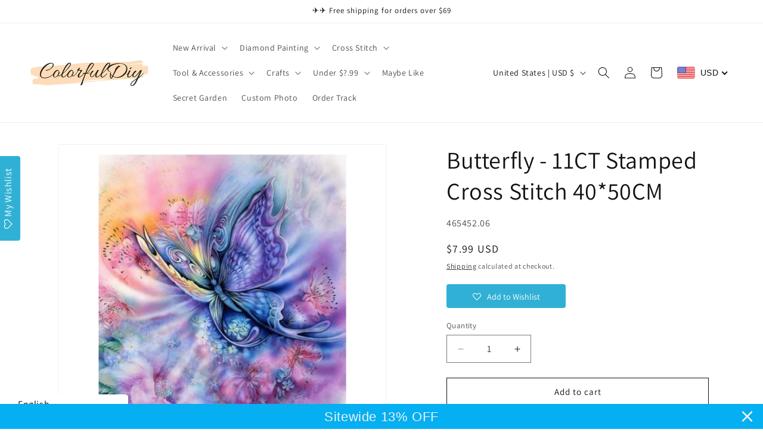

--- FILE ---
content_type: text/html; charset=utf-8
request_url: https://colorfuldiy.com/products/butterfly-11ct-stamped-cross-stitch-40-50cm465452-06
body_size: 60355
content:
<!doctype html>
<html class="js" lang="en">
  <head>
    <meta charset="utf-8">
    <meta http-equiv="X-UA-Compatible" content="IE=edge">
    <meta name="viewport" content="width=device-width,initial-scale=1">
    <meta name="theme-color" content="">
    <link rel="canonical" href="https://colorfuldiy.com/products/butterfly-11ct-stamped-cross-stitch-40-50cm465452-06"><link rel="icon" type="image/png" href="//colorfuldiy.com/cdn/shop/files/ColorfulDiy-logo_8ebdec8d-8323-4ecb-a9f9-99aa6183ffe1.jpg?crop=center&height=32&v=1619763377&width=32"><link rel="preconnect" href="https://fonts.shopifycdn.com" crossorigin><title>
      Butterfly - 11CT Stamped Cross Stitch 40*50CM
 &ndash; ColorfulDiy</title>

    
      <meta name="description" content="DIY Color Butterfly Animal Patterns Cross Stitch Kits Embroidery Stamped Canvas 11CT Needlework Sets Wall Home Decor Feature: 1. A guide graphic composed of different numbers and symbols, tells you where to draw the grid and which color line should be used. All you have to do is follow the symbols on the paper. Learn h">
    

    

<meta property="og:site_name" content="ColorfulDiy">
<meta property="og:url" content="https://colorfuldiy.com/products/butterfly-11ct-stamped-cross-stitch-40-50cm465452-06">
<meta property="og:title" content="Butterfly - 11CT Stamped Cross Stitch 40*50CM">
<meta property="og:type" content="product">
<meta property="og:description" content="DIY Color Butterfly Animal Patterns Cross Stitch Kits Embroidery Stamped Canvas 11CT Needlework Sets Wall Home Decor Feature: 1. A guide graphic composed of different numbers and symbols, tells you where to draw the grid and which color line should be used. All you have to do is follow the symbols on the paper. Learn h"><meta property="og:image" content="http://colorfuldiy.com/cdn/shop/products/465452.06-1.jpg?v=1619022951">
  <meta property="og:image:secure_url" content="https://colorfuldiy.com/cdn/shop/products/465452.06-1.jpg?v=1619022951">
  <meta property="og:image:width" content="1001">
  <meta property="og:image:height" content="1001"><meta property="og:price:amount" content="7.99">
  <meta property="og:price:currency" content="USD"><meta name="twitter:card" content="summary_large_image">
<meta name="twitter:title" content="Butterfly - 11CT Stamped Cross Stitch 40*50CM">
<meta name="twitter:description" content="DIY Color Butterfly Animal Patterns Cross Stitch Kits Embroidery Stamped Canvas 11CT Needlework Sets Wall Home Decor Feature: 1. A guide graphic composed of different numbers and symbols, tells you where to draw the grid and which color line should be used. All you have to do is follow the symbols on the paper. Learn h">


    <script src="//colorfuldiy.com/cdn/shop/t/19/assets/constants.js?v=132983761750457495441744278086" defer="defer"></script>
    <script src="//colorfuldiy.com/cdn/shop/t/19/assets/pubsub.js?v=25310214064522200911744278087" defer="defer"></script>
    <script src="//colorfuldiy.com/cdn/shop/t/19/assets/global.js?v=184345515105158409801744278086" defer="defer"></script>
    <script src="//colorfuldiy.com/cdn/shop/t/19/assets/details-disclosure.js?v=13653116266235556501744278086" defer="defer"></script>
    <script src="//colorfuldiy.com/cdn/shop/t/19/assets/details-modal.js?v=25581673532751508451744278086" defer="defer"></script>
    <script src="//colorfuldiy.com/cdn/shop/t/19/assets/search-form.js?v=133129549252120666541744278087" defer="defer"></script><script src="//colorfuldiy.com/cdn/shop/t/19/assets/animations.js?v=88693664871331136111744278085" defer="defer"></script><script>window.performance && window.performance.mark && window.performance.mark('shopify.content_for_header.start');</script><meta id="shopify-digital-wallet" name="shopify-digital-wallet" content="/51468402865/digital_wallets/dialog">
<meta name="shopify-checkout-api-token" content="cd8a255d0652849ad5fc35421de3a1e2">
<meta id="in-context-paypal-metadata" data-shop-id="51468402865" data-venmo-supported="false" data-environment="production" data-locale="en_US" data-paypal-v4="true" data-currency="USD">
<link rel="alternate" type="application/json+oembed" href="https://colorfuldiy.com/products/butterfly-11ct-stamped-cross-stitch-40-50cm465452-06.oembed">
<script async="async" src="/checkouts/internal/preloads.js?locale=en-US"></script>
<script id="shopify-features" type="application/json">{"accessToken":"cd8a255d0652849ad5fc35421de3a1e2","betas":["rich-media-storefront-analytics"],"domain":"colorfuldiy.com","predictiveSearch":true,"shopId":51468402865,"locale":"en"}</script>
<script>var Shopify = Shopify || {};
Shopify.shop = "wedaydeals01.myshopify.com";
Shopify.locale = "en";
Shopify.currency = {"active":"USD","rate":"1.0"};
Shopify.country = "US";
Shopify.theme = {"name":"Dawn --2023.06.28 的更新版副本 的更新版副本","id":150006890708,"schema_name":"Dawn","schema_version":"15.3.0","theme_store_id":887,"role":"main"};
Shopify.theme.handle = "null";
Shopify.theme.style = {"id":null,"handle":null};
Shopify.cdnHost = "colorfuldiy.com/cdn";
Shopify.routes = Shopify.routes || {};
Shopify.routes.root = "/";</script>
<script type="module">!function(o){(o.Shopify=o.Shopify||{}).modules=!0}(window);</script>
<script>!function(o){function n(){var o=[];function n(){o.push(Array.prototype.slice.apply(arguments))}return n.q=o,n}var t=o.Shopify=o.Shopify||{};t.loadFeatures=n(),t.autoloadFeatures=n()}(window);</script>
<script id="shop-js-analytics" type="application/json">{"pageType":"product"}</script>
<script defer="defer" async type="module" src="//colorfuldiy.com/cdn/shopifycloud/shop-js/modules/v2/client.init-shop-cart-sync_BN7fPSNr.en.esm.js"></script>
<script defer="defer" async type="module" src="//colorfuldiy.com/cdn/shopifycloud/shop-js/modules/v2/chunk.common_Cbph3Kss.esm.js"></script>
<script defer="defer" async type="module" src="//colorfuldiy.com/cdn/shopifycloud/shop-js/modules/v2/chunk.modal_DKumMAJ1.esm.js"></script>
<script type="module">
  await import("//colorfuldiy.com/cdn/shopifycloud/shop-js/modules/v2/client.init-shop-cart-sync_BN7fPSNr.en.esm.js");
await import("//colorfuldiy.com/cdn/shopifycloud/shop-js/modules/v2/chunk.common_Cbph3Kss.esm.js");
await import("//colorfuldiy.com/cdn/shopifycloud/shop-js/modules/v2/chunk.modal_DKumMAJ1.esm.js");

  window.Shopify.SignInWithShop?.initShopCartSync?.({"fedCMEnabled":true,"windoidEnabled":true});

</script>
<script>(function() {
  var isLoaded = false;
  function asyncLoad() {
    if (isLoaded) return;
    isLoaded = true;
    var urls = ["https:\/\/sdks.automizely.com\/conversions\/v1\/conversions.js?app_connection_id=6d8cd0934c074071bbb4fe84875b9e80\u0026mapped_org_id=b3675fd1271a72d59244cd6fb11d96fb_v1\u0026shop=wedaydeals01.myshopify.com","https:\/\/assets.getuploadkit.com\/assets\/uploadkit-client.js?shop=wedaydeals01.myshopify.com","https:\/\/assets.smartwishlist.webmarked.net\/static\/v6\/smartwishlist.js?shop=wedaydeals01.myshopify.com","https:\/\/cdn.hextom.com\/js\/quickannouncementbar.js?shop=wedaydeals01.myshopify.com"];
    for (var i = 0; i < urls.length; i++) {
      var s = document.createElement('script');
      s.type = 'text/javascript';
      s.async = true;
      s.src = urls[i];
      var x = document.getElementsByTagName('script')[0];
      x.parentNode.insertBefore(s, x);
    }
  };
  if(window.attachEvent) {
    window.attachEvent('onload', asyncLoad);
  } else {
    window.addEventListener('load', asyncLoad, false);
  }
})();</script>
<script id="__st">var __st={"a":51468402865,"offset":28800,"reqid":"50e609bc-6594-472c-bad7-2c1c7959f4cc-1770134997","pageurl":"colorfuldiy.com\/products\/butterfly-11ct-stamped-cross-stitch-40-50cm465452-06","u":"abda20b1cdd3","p":"product","rtyp":"product","rid":6671067971761};</script>
<script>window.ShopifyPaypalV4VisibilityTracking = true;</script>
<script id="captcha-bootstrap">!function(){'use strict';const t='contact',e='account',n='new_comment',o=[[t,t],['blogs',n],['comments',n],[t,'customer']],c=[[e,'customer_login'],[e,'guest_login'],[e,'recover_customer_password'],[e,'create_customer']],r=t=>t.map((([t,e])=>`form[action*='/${t}']:not([data-nocaptcha='true']) input[name='form_type'][value='${e}']`)).join(','),a=t=>()=>t?[...document.querySelectorAll(t)].map((t=>t.form)):[];function s(){const t=[...o],e=r(t);return a(e)}const i='password',u='form_key',d=['recaptcha-v3-token','g-recaptcha-response','h-captcha-response',i],f=()=>{try{return window.sessionStorage}catch{return}},m='__shopify_v',_=t=>t.elements[u];function p(t,e,n=!1){try{const o=window.sessionStorage,c=JSON.parse(o.getItem(e)),{data:r}=function(t){const{data:e,action:n}=t;return t[m]||n?{data:e,action:n}:{data:t,action:n}}(c);for(const[e,n]of Object.entries(r))t.elements[e]&&(t.elements[e].value=n);n&&o.removeItem(e)}catch(o){console.error('form repopulation failed',{error:o})}}const l='form_type',E='cptcha';function T(t){t.dataset[E]=!0}const w=window,h=w.document,L='Shopify',v='ce_forms',y='captcha';let A=!1;((t,e)=>{const n=(g='f06e6c50-85a8-45c8-87d0-21a2b65856fe',I='https://cdn.shopify.com/shopifycloud/storefront-forms-hcaptcha/ce_storefront_forms_captcha_hcaptcha.v1.5.2.iife.js',D={infoText:'Protected by hCaptcha',privacyText:'Privacy',termsText:'Terms'},(t,e,n)=>{const o=w[L][v],c=o.bindForm;if(c)return c(t,g,e,D).then(n);var r;o.q.push([[t,g,e,D],n]),r=I,A||(h.body.append(Object.assign(h.createElement('script'),{id:'captcha-provider',async:!0,src:r})),A=!0)});var g,I,D;w[L]=w[L]||{},w[L][v]=w[L][v]||{},w[L][v].q=[],w[L][y]=w[L][y]||{},w[L][y].protect=function(t,e){n(t,void 0,e),T(t)},Object.freeze(w[L][y]),function(t,e,n,w,h,L){const[v,y,A,g]=function(t,e,n){const i=e?o:[],u=t?c:[],d=[...i,...u],f=r(d),m=r(i),_=r(d.filter((([t,e])=>n.includes(e))));return[a(f),a(m),a(_),s()]}(w,h,L),I=t=>{const e=t.target;return e instanceof HTMLFormElement?e:e&&e.form},D=t=>v().includes(t);t.addEventListener('submit',(t=>{const e=I(t);if(!e)return;const n=D(e)&&!e.dataset.hcaptchaBound&&!e.dataset.recaptchaBound,o=_(e),c=g().includes(e)&&(!o||!o.value);(n||c)&&t.preventDefault(),c&&!n&&(function(t){try{if(!f())return;!function(t){const e=f();if(!e)return;const n=_(t);if(!n)return;const o=n.value;o&&e.removeItem(o)}(t);const e=Array.from(Array(32),(()=>Math.random().toString(36)[2])).join('');!function(t,e){_(t)||t.append(Object.assign(document.createElement('input'),{type:'hidden',name:u})),t.elements[u].value=e}(t,e),function(t,e){const n=f();if(!n)return;const o=[...t.querySelectorAll(`input[type='${i}']`)].map((({name:t})=>t)),c=[...d,...o],r={};for(const[a,s]of new FormData(t).entries())c.includes(a)||(r[a]=s);n.setItem(e,JSON.stringify({[m]:1,action:t.action,data:r}))}(t,e)}catch(e){console.error('failed to persist form',e)}}(e),e.submit())}));const S=(t,e)=>{t&&!t.dataset[E]&&(n(t,e.some((e=>e===t))),T(t))};for(const o of['focusin','change'])t.addEventListener(o,(t=>{const e=I(t);D(e)&&S(e,y())}));const B=e.get('form_key'),M=e.get(l),P=B&&M;t.addEventListener('DOMContentLoaded',(()=>{const t=y();if(P)for(const e of t)e.elements[l].value===M&&p(e,B);[...new Set([...A(),...v().filter((t=>'true'===t.dataset.shopifyCaptcha))])].forEach((e=>S(e,t)))}))}(h,new URLSearchParams(w.location.search),n,t,e,['guest_login'])})(!0,!0)}();</script>
<script integrity="sha256-4kQ18oKyAcykRKYeNunJcIwy7WH5gtpwJnB7kiuLZ1E=" data-source-attribution="shopify.loadfeatures" defer="defer" src="//colorfuldiy.com/cdn/shopifycloud/storefront/assets/storefront/load_feature-a0a9edcb.js" crossorigin="anonymous"></script>
<script data-source-attribution="shopify.dynamic_checkout.dynamic.init">var Shopify=Shopify||{};Shopify.PaymentButton=Shopify.PaymentButton||{isStorefrontPortableWallets:!0,init:function(){window.Shopify.PaymentButton.init=function(){};var t=document.createElement("script");t.src="https://colorfuldiy.com/cdn/shopifycloud/portable-wallets/latest/portable-wallets.en.js",t.type="module",document.head.appendChild(t)}};
</script>
<script data-source-attribution="shopify.dynamic_checkout.buyer_consent">
  function portableWalletsHideBuyerConsent(e){var t=document.getElementById("shopify-buyer-consent"),n=document.getElementById("shopify-subscription-policy-button");t&&n&&(t.classList.add("hidden"),t.setAttribute("aria-hidden","true"),n.removeEventListener("click",e))}function portableWalletsShowBuyerConsent(e){var t=document.getElementById("shopify-buyer-consent"),n=document.getElementById("shopify-subscription-policy-button");t&&n&&(t.classList.remove("hidden"),t.removeAttribute("aria-hidden"),n.addEventListener("click",e))}window.Shopify?.PaymentButton&&(window.Shopify.PaymentButton.hideBuyerConsent=portableWalletsHideBuyerConsent,window.Shopify.PaymentButton.showBuyerConsent=portableWalletsShowBuyerConsent);
</script>
<script>
  function portableWalletsCleanup(e){e&&e.src&&console.error("Failed to load portable wallets script "+e.src);var t=document.querySelectorAll("shopify-accelerated-checkout .shopify-payment-button__skeleton, shopify-accelerated-checkout-cart .wallet-cart-button__skeleton"),e=document.getElementById("shopify-buyer-consent");for(let e=0;e<t.length;e++)t[e].remove();e&&e.remove()}function portableWalletsNotLoadedAsModule(e){e instanceof ErrorEvent&&"string"==typeof e.message&&e.message.includes("import.meta")&&"string"==typeof e.filename&&e.filename.includes("portable-wallets")&&(window.removeEventListener("error",portableWalletsNotLoadedAsModule),window.Shopify.PaymentButton.failedToLoad=e,"loading"===document.readyState?document.addEventListener("DOMContentLoaded",window.Shopify.PaymentButton.init):window.Shopify.PaymentButton.init())}window.addEventListener("error",portableWalletsNotLoadedAsModule);
</script>

<script type="module" src="https://colorfuldiy.com/cdn/shopifycloud/portable-wallets/latest/portable-wallets.en.js" onError="portableWalletsCleanup(this)" crossorigin="anonymous"></script>
<script nomodule>
  document.addEventListener("DOMContentLoaded", portableWalletsCleanup);
</script>

<link id="shopify-accelerated-checkout-styles" rel="stylesheet" media="screen" href="https://colorfuldiy.com/cdn/shopifycloud/portable-wallets/latest/accelerated-checkout-backwards-compat.css" crossorigin="anonymous">
<style id="shopify-accelerated-checkout-cart">
        #shopify-buyer-consent {
  margin-top: 1em;
  display: inline-block;
  width: 100%;
}

#shopify-buyer-consent.hidden {
  display: none;
}

#shopify-subscription-policy-button {
  background: none;
  border: none;
  padding: 0;
  text-decoration: underline;
  font-size: inherit;
  cursor: pointer;
}

#shopify-subscription-policy-button::before {
  box-shadow: none;
}

      </style>
<script id="sections-script" data-sections="header" defer="defer" src="//colorfuldiy.com/cdn/shop/t/19/compiled_assets/scripts.js?v=1175"></script>
<script>window.performance && window.performance.mark && window.performance.mark('shopify.content_for_header.end');</script>


    <style data-shopify>
      @font-face {
  font-family: Assistant;
  font-weight: 400;
  font-style: normal;
  font-display: swap;
  src: url("//colorfuldiy.com/cdn/fonts/assistant/assistant_n4.9120912a469cad1cc292572851508ca49d12e768.woff2") format("woff2"),
       url("//colorfuldiy.com/cdn/fonts/assistant/assistant_n4.6e9875ce64e0fefcd3f4446b7ec9036b3ddd2985.woff") format("woff");
}

      @font-face {
  font-family: Assistant;
  font-weight: 700;
  font-style: normal;
  font-display: swap;
  src: url("//colorfuldiy.com/cdn/fonts/assistant/assistant_n7.bf44452348ec8b8efa3aa3068825305886b1c83c.woff2") format("woff2"),
       url("//colorfuldiy.com/cdn/fonts/assistant/assistant_n7.0c887fee83f6b3bda822f1150b912c72da0f7b64.woff") format("woff");
}

      
      
      @font-face {
  font-family: Assistant;
  font-weight: 400;
  font-style: normal;
  font-display: swap;
  src: url("//colorfuldiy.com/cdn/fonts/assistant/assistant_n4.9120912a469cad1cc292572851508ca49d12e768.woff2") format("woff2"),
       url("//colorfuldiy.com/cdn/fonts/assistant/assistant_n4.6e9875ce64e0fefcd3f4446b7ec9036b3ddd2985.woff") format("woff");
}


      
        :root,
        .color-background-1 {
          --color-background: 255,255,255;
        
          --gradient-background: #ffffff;
        

        

        --color-foreground: 18,18,18;
        --color-background-contrast: 191,191,191;
        --color-shadow: 18,18,18;
        --color-button: 18,18,18;
        --color-button-text: 255,255,255;
        --color-secondary-button: 255,255,255;
        --color-secondary-button-text: 18,18,18;
        --color-link: 18,18,18;
        --color-badge-foreground: 18,18,18;
        --color-badge-background: 255,255,255;
        --color-badge-border: 18,18,18;
        --payment-terms-background-color: rgb(255 255 255);
      }
      
        
        .color-background-2 {
          --color-background: 243,243,243;
        
          --gradient-background: #f3f3f3;
        

        

        --color-foreground: 18,18,18;
        --color-background-contrast: 179,179,179;
        --color-shadow: 18,18,18;
        --color-button: 18,18,18;
        --color-button-text: 243,243,243;
        --color-secondary-button: 243,243,243;
        --color-secondary-button-text: 18,18,18;
        --color-link: 18,18,18;
        --color-badge-foreground: 18,18,18;
        --color-badge-background: 243,243,243;
        --color-badge-border: 18,18,18;
        --payment-terms-background-color: rgb(243 243 243);
      }
      
        
        .color-inverse {
          --color-background: 18,18,18;
        
          --gradient-background: #121212;
        

        

        --color-foreground: 255,255,255;
        --color-background-contrast: 146,146,146;
        --color-shadow: 18,18,18;
        --color-button: 255,255,255;
        --color-button-text: 18,18,18;
        --color-secondary-button: 18,18,18;
        --color-secondary-button-text: 255,255,255;
        --color-link: 255,255,255;
        --color-badge-foreground: 255,255,255;
        --color-badge-background: 18,18,18;
        --color-badge-border: 255,255,255;
        --payment-terms-background-color: rgb(18 18 18);
      }
      
        
        .color-accent-1 {
          --color-background: 18,18,18;
        
          --gradient-background: #121212;
        

        

        --color-foreground: 255,255,255;
        --color-background-contrast: 146,146,146;
        --color-shadow: 18,18,18;
        --color-button: 255,255,255;
        --color-button-text: 18,18,18;
        --color-secondary-button: 18,18,18;
        --color-secondary-button-text: 255,255,255;
        --color-link: 255,255,255;
        --color-badge-foreground: 255,255,255;
        --color-badge-background: 18,18,18;
        --color-badge-border: 255,255,255;
        --payment-terms-background-color: rgb(18 18 18);
      }
      
        
        .color-accent-2 {
          --color-background: 51,79,180;
        
          --gradient-background: #334fb4;
        

        

        --color-foreground: 255,255,255;
        --color-background-contrast: 23,35,81;
        --color-shadow: 18,18,18;
        --color-button: 255,255,255;
        --color-button-text: 51,79,180;
        --color-secondary-button: 51,79,180;
        --color-secondary-button-text: 255,255,255;
        --color-link: 255,255,255;
        --color-badge-foreground: 255,255,255;
        --color-badge-background: 51,79,180;
        --color-badge-border: 255,255,255;
        --payment-terms-background-color: rgb(51 79 180);
      }
      

      body, .color-background-1, .color-background-2, .color-inverse, .color-accent-1, .color-accent-2 {
        color: rgba(var(--color-foreground), 0.75);
        background-color: rgb(var(--color-background));
      }

      :root {
        --font-body-family: Assistant, sans-serif;
        --font-body-style: normal;
        --font-body-weight: 400;
        --font-body-weight-bold: 700;

        --font-heading-family: Assistant, sans-serif;
        --font-heading-style: normal;
        --font-heading-weight: 400;

        --font-body-scale: 1.0;
        --font-heading-scale: 1.0;

        --media-padding: px;
        --media-border-opacity: 0.05;
        --media-border-width: 1px;
        --media-radius: 0px;
        --media-shadow-opacity: 0.0;
        --media-shadow-horizontal-offset: 0px;
        --media-shadow-vertical-offset: 6px;
        --media-shadow-blur-radius: 5px;
        --media-shadow-visible: 0;

        --page-width: 140rem;
        --page-width-margin: 0rem;

        --product-card-image-padding: 0.0rem;
        --product-card-corner-radius: 0.0rem;
        --product-card-text-alignment: left;
        --product-card-border-width: 0.0rem;
        --product-card-border-opacity: 0.1;
        --product-card-shadow-opacity: 0.0;
        --product-card-shadow-visible: 0;
        --product-card-shadow-horizontal-offset: 0.0rem;
        --product-card-shadow-vertical-offset: 0.4rem;
        --product-card-shadow-blur-radius: 0.5rem;

        --collection-card-image-padding: 0.0rem;
        --collection-card-corner-radius: 0.0rem;
        --collection-card-text-alignment: left;
        --collection-card-border-width: 0.0rem;
        --collection-card-border-opacity: 0.0;
        --collection-card-shadow-opacity: 0.1;
        --collection-card-shadow-visible: 1;
        --collection-card-shadow-horizontal-offset: 0.0rem;
        --collection-card-shadow-vertical-offset: 0.0rem;
        --collection-card-shadow-blur-radius: 0.0rem;

        --blog-card-image-padding: 0.0rem;
        --blog-card-corner-radius: 0.0rem;
        --blog-card-text-alignment: left;
        --blog-card-border-width: 0.0rem;
        --blog-card-border-opacity: 0.0;
        --blog-card-shadow-opacity: 0.1;
        --blog-card-shadow-visible: 1;
        --blog-card-shadow-horizontal-offset: 0.0rem;
        --blog-card-shadow-vertical-offset: 0.0rem;
        --blog-card-shadow-blur-radius: 0.0rem;

        --badge-corner-radius: 4.0rem;

        --popup-border-width: 1px;
        --popup-border-opacity: 0.1;
        --popup-corner-radius: 0px;
        --popup-shadow-opacity: 0.0;
        --popup-shadow-horizontal-offset: 0px;
        --popup-shadow-vertical-offset: 4px;
        --popup-shadow-blur-radius: 5px;

        --drawer-border-width: 1px;
        --drawer-border-opacity: 0.1;
        --drawer-shadow-opacity: 0.0;
        --drawer-shadow-horizontal-offset: 0px;
        --drawer-shadow-vertical-offset: 4px;
        --drawer-shadow-blur-radius: 5px;

        --spacing-sections-desktop: 0px;
        --spacing-sections-mobile: 0px;

        --grid-desktop-vertical-spacing: 8px;
        --grid-desktop-horizontal-spacing: 8px;
        --grid-mobile-vertical-spacing: 4px;
        --grid-mobile-horizontal-spacing: 4px;

        --text-boxes-border-opacity: 0.1;
        --text-boxes-border-width: 0px;
        --text-boxes-radius: 0px;
        --text-boxes-shadow-opacity: 0.0;
        --text-boxes-shadow-visible: 0;
        --text-boxes-shadow-horizontal-offset: 0px;
        --text-boxes-shadow-vertical-offset: 4px;
        --text-boxes-shadow-blur-radius: 5px;

        --buttons-radius: 0px;
        --buttons-radius-outset: 0px;
        --buttons-border-width: 1px;
        --buttons-border-opacity: 1.0;
        --buttons-shadow-opacity: 0.0;
        --buttons-shadow-visible: 0;
        --buttons-shadow-horizontal-offset: 0px;
        --buttons-shadow-vertical-offset: 4px;
        --buttons-shadow-blur-radius: 5px;
        --buttons-border-offset: 0px;

        --inputs-radius: 0px;
        --inputs-border-width: 1px;
        --inputs-border-opacity: 0.55;
        --inputs-shadow-opacity: 0.0;
        --inputs-shadow-horizontal-offset: 0px;
        --inputs-margin-offset: 0px;
        --inputs-shadow-vertical-offset: 4px;
        --inputs-shadow-blur-radius: 5px;
        --inputs-radius-outset: 0px;

        --variant-pills-radius: 32px;
        --variant-pills-border-width: 1px;
        --variant-pills-border-opacity: 0.55;
        --variant-pills-shadow-opacity: 0.0;
        --variant-pills-shadow-horizontal-offset: 0px;
        --variant-pills-shadow-vertical-offset: 4px;
        --variant-pills-shadow-blur-radius: 5px;
      }

      *,
      *::before,
      *::after {
        box-sizing: inherit;
      }

      html {
        box-sizing: border-box;
        font-size: calc(var(--font-body-scale) * 62.5%);
        height: 100%;
      }

      body {
        display: grid;
        grid-template-rows: auto auto 1fr auto;
        grid-template-columns: 100%;
        min-height: 100%;
        margin: 0;
        font-size: 1.5rem;
        letter-spacing: 0.06rem;
        line-height: calc(1 + 0.8 / var(--font-body-scale));
        font-family: var(--font-body-family);
        font-style: var(--font-body-style);
        font-weight: var(--font-body-weight);
      }

      @media screen and (min-width: 750px) {
        body {
          font-size: 1.6rem;
        }
      }
    </style>

    <link href="//colorfuldiy.com/cdn/shop/t/19/assets/base.css?v=159841507637079171801744278085" rel="stylesheet" type="text/css" media="all" />
    <link rel="stylesheet" href="//colorfuldiy.com/cdn/shop/t/19/assets/component-cart-items.css?v=123238115697927560811744278085" media="print" onload="this.media='all'">
      <link rel="preload" as="font" href="//colorfuldiy.com/cdn/fonts/assistant/assistant_n4.9120912a469cad1cc292572851508ca49d12e768.woff2" type="font/woff2" crossorigin>
      

      <link rel="preload" as="font" href="//colorfuldiy.com/cdn/fonts/assistant/assistant_n4.9120912a469cad1cc292572851508ca49d12e768.woff2" type="font/woff2" crossorigin>
      
<link href="//colorfuldiy.com/cdn/shop/t/19/assets/component-localization-form.css?v=170315343355214948141744278085" rel="stylesheet" type="text/css" media="all" />
      <script src="//colorfuldiy.com/cdn/shop/t/19/assets/localization-form.js?v=144176611646395275351744278087" defer="defer"></script><link
        rel="stylesheet"
        href="//colorfuldiy.com/cdn/shop/t/19/assets/component-predictive-search.css?v=118923337488134913561744278086"
        media="print"
        onload="this.media='all'"
      ><script>
      if (Shopify.designMode) {
        document.documentElement.classList.add('shopify-design-mode');
      }
    </script>
  <!-- BEGIN app block: shopify://apps/beast-currency-converter/blocks/doubly/267afa86-a419-4d5b-a61b-556038e7294d -->


	<script>
		var DoublyGlobalCurrency, catchXHR = true, bccAppVersion = 1;
       	var DoublyGlobal = {
			theme : 'flags_theme',
			spanClass : 'money',
			cookieName : '_g1629785108',
			ratesUrl :  'https://init.grizzlyapps.com/9e32c84f0db4f7b1eb40c32bdb0bdea9',
			geoUrl : 'https://currency.grizzlyapps.com/83d400c612f9a099fab8f76dcab73a48',
			shopCurrency : 'USD',
            allowedCurrencies : '["USD","EUR","GBP","CAD","AUD"]',
			countriesJSON : '[]',
			currencyMessage : 'All orders are processed in USD. While the content of your cart is currently displayed in <span class="selected-currency"></span>, you will checkout using USD at the most current exchange rate.',
            currencyFormat : 'money_with_currency_format',
			euroFormat : 'amount',
            removeDecimals : 0,
            roundDecimals : 0,
            roundTo : '99',
            autoSwitch : 0,
			showPriceOnHover : 0,
            showCurrencyMessage : false,
			hideConverter : '0',
			forceJqueryLoad : false,
			beeketing : true,
			themeScript : '',
			customerScriptBefore : '',
			customerScriptAfter : '',
			debug: false
		};

		<!-- inline script: fixes + various plugin js functions -->
		DoublyGlobal.themeScript = "if(DoublyGlobal.debug) debugger;jQueryGrizzly('body>.doubly-wrapper:not(.doubly-alpha)').remove(); jQueryGrizzly('.header__icons a.header__icon--cart').last().after('<div class=\"doubly-wrapper\"><\/div>'); function addDoublyMessage() { if (jQueryGrizzly('#cart-notification .doubly-message').length==0) { jQueryGrizzly('#cart-notification #cart-notification-product').after('<div class=\"doubly-message\"><\/div>'); } if (jQueryGrizzly('#main-cart-footer .doubly-message').length==0) { jQueryGrizzly('#main-cart-footer .cart__ctas').before('<div class=\"doubly-message\"><\/div>'); } if (jQueryGrizzly('#CartDrawer .doubly-message').length==0) { jQueryGrizzly('#CartDrawer .cart__ctas').before('<div class=\"doubly-message\"><\/div>'); } } addDoublyMessage(); function afterCurrencySwitcherInit() { jQueryGrizzly('.doubly-wrapper .doubly-nice-select').addClass('slim'); } var doublyHeaderColor = jQueryGrizzly('.header__icons a.header__icon--cart').css('color'); if (typeof doublyHeaderColor == 'undefined') { doublyHeaderColor = ''; } jQueryGrizzly('head').append('<style> .doubly-wrapper { float:none; display:inline-block; min-width:86px; padding-top:12px; } #cart-notification .doubly-message { margin-top:-15px; font-size:14px; } .doubly-wrapper .doubly-nice-select .current { color:'+doublyHeaderColor+' !important; } .doubly-wrapper .doubly-nice-select::after { border-color:'+doublyHeaderColor+' !important; } @media screen and (min-width:990px) { .doubly-wrapper { margin-left:25px; } } @media screen and (min-width:750px) and (max-width:989px) { .doubly-wrapper { margin:0 -50px 0 10px; } \/* dawn 11 *\/ .header-localization:not(.menu-drawer__localization) .doubly-wrapper { margin:0 -25px 0 10px; } } @media screen and (max-width:749px) { .doubly-wrapper { position:absolute; margin-top:20px; right:10px; } .header__icons .header__icon { margin-top:-5px; } \/* dawn 11 *\/ .header-localization:not(.menu-drawer__localization) .doubly-wrapper { margin:0; top: calc(50% + 2.2rem - 5px); right: 15px; } } \/* dawn 11 *\/ .header-localization:not(.menu-drawer__localization) .doubly-wrapper { display: flex; align-items: center; padding: 0; } <\/style>'); function bindConversionToSelector() { jQueryGrizzly('#SortBy,#SortBy-mobile').unbind('change.bcc'); jQueryGrizzly('#SortBy,#SortBy-mobile').bind('change.bcc',function() { laterConvert(); }); jQueryGrizzly('.single-option-selector').unbind('change.single-option-selector'); jQueryGrizzly('.single-option-selector').bind('change.single-option-selector',function() { laterConvert(); }); jQueryGrizzly('.product-form__input select').unbind('change.changeCurrency'); jQueryGrizzly('.product-form__input select').bind('change.changeCurrency',function() { laterConvert(); }); jQueryGrizzly('.product-form__input label').unbind('click.changeCurrency touchend.changeCurrency'); jQueryGrizzly('.product-form__input label').bind('click.changeCurrency touchend.changeCurrency', function() { laterConvert(); }); jQueryGrizzly('.product-form__buttons button.product-form__submit').unbind('click.changeCurrency touchend.changeCurrency'); jQueryGrizzly('.product-form__buttons button.product-form__submit').bind('click.changeCurrency touchend.changeCurrency', function() { laterConvert(); }); jQueryGrizzly('.swatches li.swatch-view-item').unbind('click.changeCurrency touchend.changeCurrency'); jQueryGrizzly('.swatches li.swatch-view-item').bind('click.changeCurrency touchend.changeCurrency', function() { laterConvert(); }); jQueryGrizzly('form#cart button.quantity__button, form#cart cart-remove-button').unbind('click.changeCurrency touchend.changeCurrency'); jQueryGrizzly('form#cart button.quantity__button, form#cart cart-remove-button').bind('click.changeCurrency touchend.changeCurrency', function() { laterConvert(); }); jQueryGrizzly('predictive-search form .search__input').unbind('keydown.changeCurrency'); jQueryGrizzly('predictive-search form .search__input').bind('keydown.changeCurrency', function() { laterConvert(); }); } bindConversionToSelector(); function laterConvert() { DoublyCurrency.convertAll(jQueryGrizzly('[name=doubly-currencies]').val()); initExtraFeatures(); setTimeout(function(){ addDoublyMessage(); DoublyCurrency.convertAll(jQueryGrizzly('[name=doubly-currencies]').val()); initExtraFeatures(); },10); setTimeout(function(){ addDoublyMessage(); bindConversionToSelector(); DoublyCurrency.convertAll(jQueryGrizzly('[name=doubly-currencies]').val()); initExtraFeatures(); },100); setTimeout(function(){ DoublyCurrency.convertAll(jQueryGrizzly('[name=doubly-currencies]').val()); initExtraFeatures(); bindConversionToSelector(); },200); setTimeout(function(){ DoublyCurrency.convertAll(jQueryGrizzly('[name=doubly-currencies]').val()); initExtraFeatures(); },300); setTimeout(function(){ DoublyCurrency.convertAll(jQueryGrizzly('[name=doubly-currencies]').val()); initExtraFeatures(); },400); setTimeout(function(){ addDoublyMessage(); DoublyCurrency.convertAll(jQueryGrizzly('[name=doubly-currencies]').val()); initExtraFeatures(); bindConversionToSelector(); },500); setTimeout(function(){ addDoublyMessage(); DoublyCurrency.convertAll(jQueryGrizzly('[name=doubly-currencies]').val()); initExtraFeatures(); bindConversionToSelector(); },1000); setTimeout(function(){ addDoublyMessage(); DoublyCurrency.convertAll(jQueryGrizzly('[name=doubly-currencies]').val()); initExtraFeatures(); bindConversionToSelector(); },2000); } jQueryGrizzly(document).bind('ajaxComplete.laterConvert', function() { laterConvert(); }); function convertRecommendedSection() { var runOnce = false; jQueryGrizzly(window).scroll(function() { if (jQueryGrizzly('.product-recommendations--loaded').length !== 0 && !runOnce) { var hT = jQueryGrizzly('.product-recommendations--loaded').offset().top, hH = jQueryGrizzly('.product-recommendations--loaded').outerHeight(), wH = jQueryGrizzly(window).height(), wS = jQueryGrizzly(this).scrollTop(); if (wS > (hT+hH-wH) && (hT > wS) && (wS+wH > hT+hH)){ runOnce = true; setTimeout(function(){ DoublyCurrency.convertAll(jQueryGrizzly('[name=doubly-currencies]').val()); initExtraFeatures(); },500); setTimeout(function(){ DoublyCurrency.convertAll(jQueryGrizzly('[name=doubly-currencies]').val()); initExtraFeatures(); },1000); } } }); } if(window.location.href.indexOf('\/products') !== -1) { convertRecommendedSection(); } if(window.location.href.indexOf('\/checkouts') != -1 || window.location.href.indexOf('\/password') != -1 || window.location.href.indexOf('\/orders') != -1) { jQueryGrizzly('head').append('<style> .doubly-float, .doubly-wrapper { display:none !important; } <\/style>'); }";
                    DoublyGlobal.initNiceSelect = function(){
                        !function(e) {
                            e.fn.niceSelect = function() {
                                this.each(function() {
                                    var s = e(this);
                                    var t = s.next()
                                    , n = s.find('option')
                                    , a = s.find('option:selected');
                                    t.find('.current').html('<span class="flags flags-' + a.data('country') + '"></span> &nbsp;' + a.data('display') || a.text());
                                }),
                                e(document).off('.nice_select'),
                                e(document).on('click.nice_select', '.doubly-nice-select.doubly-nice-select', function(s) {
                                    var t = e(this);
                                    e('.doubly-nice-select').not(t).removeClass('open'),
                                    t.toggleClass('open'),
                                    t.hasClass('open') ? (t.find('.option'),
                                    t.find('.focus').removeClass('focus'),
                                    t.find('.selected').addClass('focus')) : t.focus()
                                }),
                                e(document).on('click.nice_select', function(s) {
                                    0 === e(s.target).closest('.doubly-nice-select').length && e('.doubly-nice-select').removeClass('open').find('.option')
                                }),
                                e(document).on('click.nice_select', '.doubly-nice-select .option', function(s) {
                                    var t = e(this);
                                    e('.doubly-nice-select').each(function() {
                                        var s = e(this).find('.option[data-value="' + t.data('value') + '"]')
                                        , n = s.closest('.doubly-nice-select');
                                        n.find('.selected').removeClass('selected'),
                                        s.addClass('selected');
                                        var a = '<span class="flags flags-' + s.data('country') + '"></span> &nbsp;' + s.data('display') || s.text();
                                        n.find('.current').html(a),
                                        n.prev('select').val(s.data('value')).trigger('change')
                                    })
                                }),
                                e(document).on('keydown.nice_select', '.doubly-nice-select', function(s) {
                                    var t = e(this)
                                    , n = e(t.find('.focus') || t.find('.list .option.selected'));
                                    if (32 == s.keyCode || 13 == s.keyCode)
                                        return t.hasClass('open') ? n.trigger('click') : t.trigger('click'),
                                        !1;
                                    if (40 == s.keyCode)
                                        return t.hasClass('open') ? n.next().length > 0 && (t.find('.focus').removeClass('focus'),
                                        n.next().addClass('focus')) : t.trigger('click'),
                                        !1;
                                    if (38 == s.keyCode)
                                        return t.hasClass('open') ? n.prev().length > 0 && (t.find('.focus').removeClass('focus'),
                                        n.prev().addClass('focus')) : t.trigger('click'),
                                        !1;
                                    if (27 == s.keyCode)
                                        t.hasClass('open') && t.trigger('click');
                                    else if (9 == s.keyCode && t.hasClass('open'))
                                        return !1
                                })
                            }
                        }(jQueryGrizzly);
                    };
                DoublyGlobal.addSelect = function(){
                    /* add select in select wrapper or body */  
                    if (jQueryGrizzly('.doubly-wrapper').length>0) { 
                        var doublyWrapper = '.doubly-wrapper';
                    } else if (jQueryGrizzly('.doubly-float').length==0) {
                        var doublyWrapper = '.doubly-float';
                        jQueryGrizzly('body').append('<div class="doubly-float"></div>');
                    }
                    document.querySelectorAll(doublyWrapper).forEach(function(el) {
                        el.insertAdjacentHTML('afterbegin', '<select class="currency-switcher right noreplace" name="doubly-currencies"><option value="USD" data-country="United-States" data-currency-symbol="&#36;" data-display="USD">US Dollar</option><option value="EUR" data-country="European-Union" data-currency-symbol="&#8364;" data-display="EUR">Euro</option><option value="GBP" data-country="United-Kingdom" data-currency-symbol="&#163;" data-display="GBP">British Pound Sterling</option><option value="CAD" data-country="Canada" data-currency-symbol="&#36;" data-display="CAD">Canadian Dollar</option><option value="AUD" data-country="Australia" data-currency-symbol="&#36;" data-display="AUD">Australian Dollar</option></select> <div class="doubly-nice-select currency-switcher right" data-nosnippet> <span class="current notranslate"></span> <ul class="list"> <li class="option notranslate" data-value="USD" data-country="United-States" data-currency-symbol="&#36;" data-display="USD"><span class="flags flags-United-States"></span> &nbsp;US Dollar</li><li class="option notranslate" data-value="EUR" data-country="European-Union" data-currency-symbol="&#8364;" data-display="EUR"><span class="flags flags-European-Union"></span> &nbsp;Euro</li><li class="option notranslate" data-value="GBP" data-country="United-Kingdom" data-currency-symbol="&#163;" data-display="GBP"><span class="flags flags-United-Kingdom"></span> &nbsp;British Pound Sterling</li><li class="option notranslate" data-value="CAD" data-country="Canada" data-currency-symbol="&#36;" data-display="CAD"><span class="flags flags-Canada"></span> &nbsp;Canadian Dollar</li><li class="option notranslate" data-value="AUD" data-country="Australia" data-currency-symbol="&#36;" data-display="AUD"><span class="flags flags-Australia"></span> &nbsp;Australian Dollar</li> </ul> </div>');
                    });
                }
		var bbb = "0";
	</script>
	
	
	<!-- inline styles -->
	<style> 
		
		.flags{background-image:url("https://cdn.shopify.com/extensions/01997e3d-dbe8-7f57-a70f-4120f12c2b07/currency-54/assets/currency-flags.png")}
		.flags-small{background-image:url("https://cdn.shopify.com/extensions/01997e3d-dbe8-7f57-a70f-4120f12c2b07/currency-54/assets/currency-flags-small.png")}
		select.currency-switcher{display:none}.doubly-nice-select{-webkit-tap-highlight-color:transparent;background-color:#fff;border-radius:5px;border:1px solid #e8e8e8;box-sizing:border-box;cursor:pointer;display:block;float:left;font-family:"Helvetica Neue",Arial;font-size:14px;font-weight:400;height:42px;line-height:40px;outline:0;padding-left:12px;padding-right:30px;position:relative;text-align:left!important;transition:none;/*transition:all .2s ease-in-out;*/-webkit-user-select:none;-moz-user-select:none;-ms-user-select:none;user-select:none;white-space:nowrap;width:auto}.doubly-nice-select:hover{border-color:#dbdbdb}.doubly-nice-select.open,.doubly-nice-select:active,.doubly-nice-select:focus{border-color:#88bfff}.doubly-nice-select:after{border-bottom:2px solid #999;border-right:2px solid #999;content:"";display:block;height:5px;box-sizing:content-box;pointer-events:none;position:absolute;right:14px;top:16px;-webkit-transform-origin:66% 66%;transform-origin:66% 66%;-webkit-transform:rotate(45deg);transform:rotate(45deg);transition:transform .15s ease-in-out;width:5px}.doubly-nice-select.open:after{-webkit-transform:rotate(-135deg);transform:rotate(-135deg)}.doubly-nice-select.open .list{opacity:1;pointer-events:auto;-webkit-transform:scale(1) translateY(0);transform:scale(1) translateY(0); z-index:1000000 !important;}.doubly-nice-select.disabled{border-color:#ededed;color:#999;pointer-events:none}.doubly-nice-select.disabled:after{border-color:#ccc}.doubly-nice-select.wide{width:100%}.doubly-nice-select.wide .list{left:0!important;right:0!important}.doubly-nice-select.right{float:right}.doubly-nice-select.right .list{left:auto;right:0}.doubly-nice-select.small{font-size:12px;height:36px;line-height:34px}.doubly-nice-select.small:after{height:4px;width:4px}.flags-Afghanistan,.flags-Albania,.flags-Algeria,.flags-Andorra,.flags-Angola,.flags-Antigua-and-Barbuda,.flags-Argentina,.flags-Armenia,.flags-Aruba,.flags-Australia,.flags-Austria,.flags-Azerbaijan,.flags-Bahamas,.flags-Bahrain,.flags-Bangladesh,.flags-Barbados,.flags-Belarus,.flags-Belgium,.flags-Belize,.flags-Benin,.flags-Bermuda,.flags-Bhutan,.flags-Bitcoin,.flags-Bolivia,.flags-Bosnia-and-Herzegovina,.flags-Botswana,.flags-Brazil,.flags-Brunei,.flags-Bulgaria,.flags-Burkina-Faso,.flags-Burundi,.flags-Cambodia,.flags-Cameroon,.flags-Canada,.flags-Cape-Verde,.flags-Cayman-Islands,.flags-Central-African-Republic,.flags-Chad,.flags-Chile,.flags-China,.flags-Colombia,.flags-Comoros,.flags-Congo-Democratic,.flags-Congo-Republic,.flags-Costa-Rica,.flags-Cote-d_Ivoire,.flags-Croatia,.flags-Cuba,.flags-Curacao,.flags-Cyprus,.flags-Czech-Republic,.flags-Denmark,.flags-Djibouti,.flags-Dominica,.flags-Dominican-Republic,.flags-East-Timor,.flags-Ecuador,.flags-Egypt,.flags-El-Salvador,.flags-Equatorial-Guinea,.flags-Eritrea,.flags-Estonia,.flags-Ethiopia,.flags-European-Union,.flags-Falkland-Islands,.flags-Fiji,.flags-Finland,.flags-France,.flags-Gabon,.flags-Gambia,.flags-Georgia,.flags-Germany,.flags-Ghana,.flags-Gibraltar,.flags-Grecee,.flags-Grenada,.flags-Guatemala,.flags-Guernsey,.flags-Guinea,.flags-Guinea-Bissau,.flags-Guyana,.flags-Haiti,.flags-Honduras,.flags-Hong-Kong,.flags-Hungary,.flags-IMF,.flags-Iceland,.flags-India,.flags-Indonesia,.flags-Iran,.flags-Iraq,.flags-Ireland,.flags-Isle-of-Man,.flags-Israel,.flags-Italy,.flags-Jamaica,.flags-Japan,.flags-Jersey,.flags-Jordan,.flags-Kazakhstan,.flags-Kenya,.flags-Korea-North,.flags-Korea-South,.flags-Kosovo,.flags-Kuwait,.flags-Kyrgyzstan,.flags-Laos,.flags-Latvia,.flags-Lebanon,.flags-Lesotho,.flags-Liberia,.flags-Libya,.flags-Liechtenstein,.flags-Lithuania,.flags-Luxembourg,.flags-Macao,.flags-Macedonia,.flags-Madagascar,.flags-Malawi,.flags-Malaysia,.flags-Maldives,.flags-Mali,.flags-Malta,.flags-Marshall-Islands,.flags-Mauritania,.flags-Mauritius,.flags-Mexico,.flags-Micronesia-_Federated_,.flags-Moldova,.flags-Monaco,.flags-Mongolia,.flags-Montenegro,.flags-Morocco,.flags-Mozambique,.flags-Myanmar,.flags-Namibia,.flags-Nauru,.flags-Nepal,.flags-Netherlands,.flags-New-Zealand,.flags-Nicaragua,.flags-Niger,.flags-Nigeria,.flags-Norway,.flags-Oman,.flags-Pakistan,.flags-Palau,.flags-Panama,.flags-Papua-New-Guinea,.flags-Paraguay,.flags-Peru,.flags-Philippines,.flags-Poland,.flags-Portugal,.flags-Qatar,.flags-Romania,.flags-Russia,.flags-Rwanda,.flags-Saint-Helena,.flags-Saint-Kitts-and-Nevis,.flags-Saint-Lucia,.flags-Saint-Vincent-and-the-Grenadines,.flags-Samoa,.flags-San-Marino,.flags-Sao-Tome-and-Principe,.flags-Saudi-Arabia,.flags-Seborga,.flags-Senegal,.flags-Serbia,.flags-Seychelles,.flags-Sierra-Leone,.flags-Singapore,.flags-Slovakia,.flags-Slovenia,.flags-Solomon-Islands,.flags-Somalia,.flags-South-Africa,.flags-South-Sudan,.flags-Spain,.flags-Sri-Lanka,.flags-Sudan,.flags-Suriname,.flags-Swaziland,.flags-Sweden,.flags-Switzerland,.flags-Syria,.flags-Taiwan,.flags-Tajikistan,.flags-Tanzania,.flags-Thailand,.flags-Togo,.flags-Tonga,.flags-Trinidad-and-Tobago,.flags-Tunisia,.flags-Turkey,.flags-Turkmenistan,.flags-Tuvalu,.flags-Uganda,.flags-Ukraine,.flags-United-Arab-Emirates,.flags-United-Kingdom,.flags-United-States,.flags-Uruguay,.flags-Uzbekistan,.flags-Vanuatu,.flags-Vatican-City,.flags-Venezuela,.flags-Vietnam,.flags-Wallis-and-Futuna,.flags-XAG,.flags-XAU,.flags-XPT,.flags-Yemen,.flags-Zambia,.flags-Zimbabwe{width:30px;height:20px}.doubly-nice-select.small .option{line-height:34px;min-height:34px}.doubly-nice-select .list{background-color:#fff;border-radius:5px;box-shadow:0 0 0 1px rgba(68,68,68,.11);box-sizing:border-box;margin:4px 0 0!important;opacity:0;overflow:scroll;overflow-x:hidden;padding:0;pointer-events:none;position:absolute;top:100%;max-height:260px;left:0;-webkit-transform-origin:50% 0;transform-origin:50% 0;-webkit-transform:scale(.75) translateY(-21px);transform:scale(.75) translateY(-21px);transition:all .2s cubic-bezier(.5,0,0,1.25),opacity .15s ease-out;z-index:100000}.doubly-nice-select .current img,.doubly-nice-select .option img{vertical-align:top;padding-top:10px}.doubly-nice-select .list:hover .option:not(:hover){background-color:transparent!important}.doubly-nice-select .option{font-size:13px !important;float:none!important;text-align:left !important;margin:0px !important;font-family:Helvetica Neue,Arial !important;letter-spacing:normal;text-transform:none;display:block!important;cursor:pointer;font-weight:400;line-height:40px!important;list-style:none;min-height:40px;min-width:55px;margin-bottom:0;outline:0;padding-left:18px!important;padding-right:52px!important;text-align:left;transition:all .2s}.doubly-nice-select .option.focus,.doubly-nice-select .option.selected.focus,.doubly-nice-select .option:hover{background-color:#f6f6f6}.doubly-nice-select .option.selected{font-weight:700}.doubly-nice-select .current img{line-height:45px}.doubly-nice-select.slim{padding:0 18px 0 0;height:20px;line-height:20px;border:0;background:0 0!important}.doubly-nice-select.slim .current .flags{margin-top:0 !important}.doubly-nice-select.slim:after{right:4px;top:6px}.flags{background-repeat:no-repeat;display:block;margin:10px 4px 0 0 !important;float:left}.flags-Zimbabwe{background-position:-5px -5px}.flags-Zambia{background-position:-45px -5px}.flags-Yemen{background-position:-85px -5px}.flags-Vietnam{background-position:-125px -5px}.flags-Venezuela{background-position:-165px -5px}.flags-Vatican-City{background-position:-205px -5px}.flags-Vanuatu{background-position:-245px -5px}.flags-Uzbekistan{background-position:-285px -5px}.flags-Uruguay{background-position:-325px -5px}.flags-United-States{background-position:-365px -5px}.flags-United-Kingdom{background-position:-405px -5px}.flags-United-Arab-Emirates{background-position:-445px -5px}.flags-Ukraine{background-position:-5px -35px}.flags-Uganda{background-position:-45px -35px}.flags-Tuvalu{background-position:-85px -35px}.flags-Turkmenistan{background-position:-125px -35px}.flags-Turkey{background-position:-165px -35px}.flags-Tunisia{background-position:-205px -35px}.flags-Trinidad-and-Tobago{background-position:-245px -35px}.flags-Tonga{background-position:-285px -35px}.flags-Togo{background-position:-325px -35px}.flags-Thailand{background-position:-365px -35px}.flags-Tanzania{background-position:-405px -35px}.flags-Tajikistan{background-position:-445px -35px}.flags-Taiwan{background-position:-5px -65px}.flags-Syria{background-position:-45px -65px}.flags-Switzerland{background-position:-85px -65px}.flags-Sweden{background-position:-125px -65px}.flags-Swaziland{background-position:-165px -65px}.flags-Suriname{background-position:-205px -65px}.flags-Sudan{background-position:-245px -65px}.flags-Sri-Lanka{background-position:-285px -65px}.flags-Spain{background-position:-325px -65px}.flags-South-Sudan{background-position:-365px -65px}.flags-South-Africa{background-position:-405px -65px}.flags-Somalia{background-position:-445px -65px}.flags-Solomon-Islands{background-position:-5px -95px}.flags-Slovenia{background-position:-45px -95px}.flags-Slovakia{background-position:-85px -95px}.flags-Singapore{background-position:-125px -95px}.flags-Sierra-Leone{background-position:-165px -95px}.flags-Seychelles{background-position:-205px -95px}.flags-Serbia{background-position:-245px -95px}.flags-Senegal{background-position:-285px -95px}.flags-Saudi-Arabia{background-position:-325px -95px}.flags-Sao-Tome-and-Principe{background-position:-365px -95px}.flags-San-Marino{background-position:-405px -95px}.flags-Samoa{background-position:-445px -95px}.flags-Saint-Vincent-and-the-Grenadines{background-position:-5px -125px}.flags-Saint-Lucia{background-position:-45px -125px}.flags-Saint-Kitts-and-Nevis{background-position:-85px -125px}.flags-Rwanda{background-position:-125px -125px}.flags-Russia{background-position:-165px -125px}.flags-Romania{background-position:-205px -125px}.flags-Qatar{background-position:-245px -125px}.flags-Portugal{background-position:-285px -125px}.flags-Poland{background-position:-325px -125px}.flags-Philippines{background-position:-365px -125px}.flags-Peru{background-position:-405px -125px}.flags-Paraguay{background-position:-445px -125px}.flags-Papua-New-Guinea{background-position:-5px -155px}.flags-Panama{background-position:-45px -155px}.flags-Palau{background-position:-85px -155px}.flags-Pakistan{background-position:-125px -155px}.flags-Oman{background-position:-165px -155px}.flags-Norway{background-position:-205px -155px}.flags-Nigeria{background-position:-245px -155px}.flags-Niger{background-position:-285px -155px}.flags-Nicaragua{background-position:-325px -155px}.flags-New-Zealand{background-position:-365px -155px}.flags-Netherlands{background-position:-405px -155px}.flags-Nepal{background-position:-445px -155px}.flags-Nauru{background-position:-5px -185px}.flags-Namibia{background-position:-45px -185px}.flags-Myanmar{background-position:-85px -185px}.flags-Mozambique{background-position:-125px -185px}.flags-Morocco{background-position:-165px -185px}.flags-Montenegro{background-position:-205px -185px}.flags-Mongolia{background-position:-245px -185px}.flags-Monaco{background-position:-285px -185px}.flags-Moldova{background-position:-325px -185px}.flags-Micronesia-_Federated_{background-position:-365px -185px}.flags-Mexico{background-position:-405px -185px}.flags-Mauritius{background-position:-445px -185px}.flags-Mauritania{background-position:-5px -215px}.flags-Marshall-Islands{background-position:-45px -215px}.flags-Malta{background-position:-85px -215px}.flags-Mali{background-position:-125px -215px}.flags-Maldives{background-position:-165px -215px}.flags-Malaysia{background-position:-205px -215px}.flags-Malawi{background-position:-245px -215px}.flags-Madagascar{background-position:-285px -215px}.flags-Macedonia{background-position:-325px -215px}.flags-Luxembourg{background-position:-365px -215px}.flags-Lithuania{background-position:-405px -215px}.flags-Liechtenstein{background-position:-445px -215px}.flags-Libya{background-position:-5px -245px}.flags-Liberia{background-position:-45px -245px}.flags-Lesotho{background-position:-85px -245px}.flags-Lebanon{background-position:-125px -245px}.flags-Latvia{background-position:-165px -245px}.flags-Laos{background-position:-205px -245px}.flags-Kyrgyzstan{background-position:-245px -245px}.flags-Kuwait{background-position:-285px -245px}.flags-Kosovo{background-position:-325px -245px}.flags-Korea-South{background-position:-365px -245px}.flags-Korea-North{background-position:-405px -245px}.flags-Kiribati{width:30px;height:20px;background-position:-445px -245px}.flags-Kenya{background-position:-5px -275px}.flags-Kazakhstan{background-position:-45px -275px}.flags-Jordan{background-position:-85px -275px}.flags-Japan{background-position:-125px -275px}.flags-Jamaica{background-position:-165px -275px}.flags-Italy{background-position:-205px -275px}.flags-Israel{background-position:-245px -275px}.flags-Ireland{background-position:-285px -275px}.flags-Iraq{background-position:-325px -275px}.flags-Iran{background-position:-365px -275px}.flags-Indonesia{background-position:-405px -275px}.flags-India{background-position:-445px -275px}.flags-Iceland{background-position:-5px -305px}.flags-Hungary{background-position:-45px -305px}.flags-Honduras{background-position:-85px -305px}.flags-Haiti{background-position:-125px -305px}.flags-Guyana{background-position:-165px -305px}.flags-Guinea{background-position:-205px -305px}.flags-Guinea-Bissau{background-position:-245px -305px}.flags-Guatemala{background-position:-285px -305px}.flags-Grenada{background-position:-325px -305px}.flags-Grecee{background-position:-365px -305px}.flags-Ghana{background-position:-405px -305px}.flags-Germany{background-position:-445px -305px}.flags-Georgia{background-position:-5px -335px}.flags-Gambia{background-position:-45px -335px}.flags-Gabon{background-position:-85px -335px}.flags-France{background-position:-125px -335px}.flags-Finland{background-position:-165px -335px}.flags-Fiji{background-position:-205px -335px}.flags-Ethiopia{background-position:-245px -335px}.flags-Estonia{background-position:-285px -335px}.flags-Eritrea{background-position:-325px -335px}.flags-Equatorial-Guinea{background-position:-365px -335px}.flags-El-Salvador{background-position:-405px -335px}.flags-Egypt{background-position:-445px -335px}.flags-Ecuador{background-position:-5px -365px}.flags-East-Timor{background-position:-45px -365px}.flags-Dominican-Republic{background-position:-85px -365px}.flags-Dominica{background-position:-125px -365px}.flags-Djibouti{background-position:-165px -365px}.flags-Denmark{background-position:-205px -365px}.flags-Czech-Republic{background-position:-245px -365px}.flags-Cyprus{background-position:-285px -365px}.flags-Cuba{background-position:-325px -365px}.flags-Croatia{background-position:-365px -365px}.flags-Cote-d_Ivoire{background-position:-405px -365px}.flags-Costa-Rica{background-position:-445px -365px}.flags-Congo-Republic{background-position:-5px -395px}.flags-Congo-Democratic{background-position:-45px -395px}.flags-Comoros{background-position:-85px -395px}.flags-Colombia{background-position:-125px -395px}.flags-China{background-position:-165px -395px}.flags-Chile{background-position:-205px -395px}.flags-Chad{background-position:-245px -395px}.flags-Central-African-Republic{background-position:-285px -395px}.flags-Cape-Verde{background-position:-325px -395px}.flags-Canada{background-position:-365px -395px}.flags-Cameroon{background-position:-405px -395px}.flags-Cambodia{background-position:-445px -395px}.flags-Burundi{background-position:-5px -425px}.flags-Burkina-Faso{background-position:-45px -425px}.flags-Bulgaria{background-position:-85px -425px}.flags-Brunei{background-position:-125px -425px}.flags-Brazil{background-position:-165px -425px}.flags-Botswana{background-position:-205px -425px}.flags-Bosnia-and-Herzegovina{background-position:-245px -425px}.flags-Bolivia{background-position:-285px -425px}.flags-Bhutan{background-position:-325px -425px}.flags-Benin{background-position:-365px -425px}.flags-Belize{background-position:-405px -425px}.flags-Belgium{background-position:-445px -425px}.flags-Belarus{background-position:-5px -455px}.flags-Barbados{background-position:-45px -455px}.flags-Bangladesh{background-position:-85px -455px}.flags-Bahrain{background-position:-125px -455px}.flags-Bahamas{background-position:-165px -455px}.flags-Azerbaijan{background-position:-205px -455px}.flags-Austria{background-position:-245px -455px}.flags-Australia{background-position:-285px -455px}.flags-Armenia{background-position:-325px -455px}.flags-Argentina{background-position:-365px -455px}.flags-Antigua-and-Barbuda{background-position:-405px -455px}.flags-Andorra{background-position:-445px -455px}.flags-Algeria{background-position:-5px -485px}.flags-Albania{background-position:-45px -485px}.flags-Afghanistan{background-position:-85px -485px}.flags-Bermuda{background-position:-125px -485px}.flags-European-Union{background-position:-165px -485px}.flags-XPT{background-position:-205px -485px}.flags-XAU{background-position:-245px -485px}.flags-XAG{background-position:-285px -485px}.flags-Wallis-and-Futuna{background-position:-325px -485px}.flags-Seborga{background-position:-365px -485px}.flags-Aruba{background-position:-405px -485px}.flags-Angola{background-position:-445px -485px}.flags-Saint-Helena{background-position:-485px -5px}.flags-Macao{background-position:-485px -35px}.flags-Jersey{background-position:-485px -65px}.flags-Isle-of-Man{background-position:-485px -95px}.flags-IMF{background-position:-485px -125px}.flags-Hong-Kong{background-position:-485px -155px}.flags-Guernsey{background-position:-485px -185px}.flags-Gibraltar{background-position:-485px -215px}.flags-Falkland-Islands{background-position:-485px -245px}.flags-Curacao{background-position:-485px -275px}.flags-Cayman-Islands{background-position:-485px -305px}.flags-Bitcoin{background-position:-485px -335px}.flags-small{background-repeat:no-repeat;display:block;margin:5px 3px 0 0 !important;border:1px solid #fff;box-sizing:content-box;float:left}.doubly-nice-select.open .list .flags-small{margin-top:15px  !important}.flags-small.flags-Zimbabwe{width:15px;height:10px;background-position:0 0}.flags-small.flags-Zambia{width:15px;height:10px;background-position:-15px 0}.flags-small.flags-Yemen{width:15px;height:10px;background-position:-30px 0}.flags-small.flags-Vietnam{width:15px;height:10px;background-position:-45px 0}.flags-small.flags-Venezuela{width:15px;height:10px;background-position:-60px 0}.flags-small.flags-Vatican-City{width:15px;height:10px;background-position:-75px 0}.flags-small.flags-Vanuatu{width:15px;height:10px;background-position:-90px 0}.flags-small.flags-Uzbekistan{width:15px;height:10px;background-position:-105px 0}.flags-small.flags-Uruguay{width:15px;height:10px;background-position:-120px 0}.flags-small.flags-United-Kingdom{width:15px;height:10px;background-position:-150px 0}.flags-small.flags-United-Arab-Emirates{width:15px;height:10px;background-position:-165px 0}.flags-small.flags-Ukraine{width:15px;height:10px;background-position:0 -10px}.flags-small.flags-Uganda{width:15px;height:10px;background-position:-15px -10px}.flags-small.flags-Tuvalu{width:15px;height:10px;background-position:-30px -10px}.flags-small.flags-Turkmenistan{width:15px;height:10px;background-position:-45px -10px}.flags-small.flags-Turkey{width:15px;height:10px;background-position:-60px -10px}.flags-small.flags-Tunisia{width:15px;height:10px;background-position:-75px -10px}.flags-small.flags-Trinidad-and-Tobago{width:15px;height:10px;background-position:-90px -10px}.flags-small.flags-Tonga{width:15px;height:10px;background-position:-105px -10px}.flags-small.flags-Togo{width:15px;height:10px;background-position:-120px -10px}.flags-small.flags-Thailand{width:15px;height:10px;background-position:-135px -10px}.flags-small.flags-Tanzania{width:15px;height:10px;background-position:-150px -10px}.flags-small.flags-Tajikistan{width:15px;height:10px;background-position:-165px -10px}.flags-small.flags-Taiwan{width:15px;height:10px;background-position:0 -20px}.flags-small.flags-Syria{width:15px;height:10px;background-position:-15px -20px}.flags-small.flags-Switzerland{width:15px;height:10px;background-position:-30px -20px}.flags-small.flags-Sweden{width:15px;height:10px;background-position:-45px -20px}.flags-small.flags-Swaziland{width:15px;height:10px;background-position:-60px -20px}.flags-small.flags-Suriname{width:15px;height:10px;background-position:-75px -20px}.flags-small.flags-Sudan{width:15px;height:10px;background-position:-90px -20px}.flags-small.flags-Sri-Lanka{width:15px;height:10px;background-position:-105px -20px}.flags-small.flags-Spain{width:15px;height:10px;background-position:-120px -20px}.flags-small.flags-South-Sudan{width:15px;height:10px;background-position:-135px -20px}.flags-small.flags-South-Africa{width:15px;height:10px;background-position:-150px -20px}.flags-small.flags-Somalia{width:15px;height:10px;background-position:-165px -20px}.flags-small.flags-Solomon-Islands{width:15px;height:10px;background-position:0 -30px}.flags-small.flags-Slovenia{width:15px;height:10px;background-position:-15px -30px}.flags-small.flags-Slovakia{width:15px;height:10px;background-position:-30px -30px}.flags-small.flags-Singapore{width:15px;height:10px;background-position:-45px -30px}.flags-small.flags-Sierra-Leone{width:15px;height:10px;background-position:-60px -30px}.flags-small.flags-Seychelles{width:15px;height:10px;background-position:-75px -30px}.flags-small.flags-Serbia{width:15px;height:10px;background-position:-90px -30px}.flags-small.flags-Senegal{width:15px;height:10px;background-position:-105px -30px}.flags-small.flags-Saudi-Arabia{width:15px;height:10px;background-position:-120px -30px}.flags-small.flags-Sao-Tome-and-Principe{width:15px;height:10px;background-position:-135px -30px}.flags-small.flags-San-Marino{width:15px;height:10px;background-position:-150px -30px}.flags-small.flags-Samoa{width:15px;height:10px;background-position:-165px -30px}.flags-small.flags-Saint-Vincent-and-the-Grenadines{width:15px;height:10px;background-position:0 -40px}.flags-small.flags-Saint-Lucia{width:15px;height:10px;background-position:-15px -40px}.flags-small.flags-Saint-Kitts-and-Nevis{width:15px;height:10px;background-position:-30px -40px}.flags-small.flags-Rwanda{width:15px;height:10px;background-position:-45px -40px}.flags-small.flags-Russia{width:15px;height:10px;background-position:-60px -40px}.flags-small.flags-Romania{width:15px;height:10px;background-position:-75px -40px}.flags-small.flags-Qatar{width:15px;height:10px;background-position:-90px -40px}.flags-small.flags-Portugal{width:15px;height:10px;background-position:-105px -40px}.flags-small.flags-Poland{width:15px;height:10px;background-position:-120px -40px}.flags-small.flags-Philippines{width:15px;height:10px;background-position:-135px -40px}.flags-small.flags-Peru{width:15px;height:10px;background-position:-150px -40px}.flags-small.flags-Paraguay{width:15px;height:10px;background-position:-165px -40px}.flags-small.flags-Papua-New-Guinea{width:15px;height:10px;background-position:0 -50px}.flags-small.flags-Panama{width:15px;height:10px;background-position:-15px -50px}.flags-small.flags-Palau{width:15px;height:10px;background-position:-30px -50px}.flags-small.flags-Pakistan{width:15px;height:10px;background-position:-45px -50px}.flags-small.flags-Oman{width:15px;height:10px;background-position:-60px -50px}.flags-small.flags-Norway{width:15px;height:10px;background-position:-75px -50px}.flags-small.flags-Nigeria{width:15px;height:10px;background-position:-90px -50px}.flags-small.flags-Niger{width:15px;height:10px;background-position:-105px -50px}.flags-small.flags-Nicaragua{width:15px;height:10px;background-position:-120px -50px}.flags-small.flags-New-Zealand{width:15px;height:10px;background-position:-135px -50px}.flags-small.flags-Netherlands{width:15px;height:10px;background-position:-150px -50px}.flags-small.flags-Nepal{width:15px;height:10px;background-position:-165px -50px}.flags-small.flags-Nauru{width:15px;height:10px;background-position:0 -60px}.flags-small.flags-Namibia{width:15px;height:10px;background-position:-15px -60px}.flags-small.flags-Myanmar{width:15px;height:10px;background-position:-30px -60px}.flags-small.flags-Mozambique{width:15px;height:10px;background-position:-45px -60px}.flags-small.flags-Morocco{width:15px;height:10px;background-position:-60px -60px}.flags-small.flags-Montenegro{width:15px;height:10px;background-position:-75px -60px}.flags-small.flags-Mongolia{width:15px;height:10px;background-position:-90px -60px}.flags-small.flags-Monaco{width:15px;height:10px;background-position:-105px -60px}.flags-small.flags-Moldova{width:15px;height:10px;background-position:-120px -60px}.flags-small.flags-Micronesia-_Federated_{width:15px;height:10px;background-position:-135px -60px}.flags-small.flags-Mexico{width:15px;height:10px;background-position:-150px -60px}.flags-small.flags-Mauritius{width:15px;height:10px;background-position:-165px -60px}.flags-small.flags-Mauritania{width:15px;height:10px;background-position:0 -70px}.flags-small.flags-Marshall-Islands{width:15px;height:10px;background-position:-15px -70px}.flags-small.flags-Malta{width:15px;height:10px;background-position:-30px -70px}.flags-small.flags-Mali{width:15px;height:10px;background-position:-45px -70px}.flags-small.flags-Maldives{width:15px;height:10px;background-position:-60px -70px}.flags-small.flags-Malaysia{width:15px;height:10px;background-position:-75px -70px}.flags-small.flags-Malawi{width:15px;height:10px;background-position:-90px -70px}.flags-small.flags-Madagascar{width:15px;height:10px;background-position:-105px -70px}.flags-small.flags-Macedonia{width:15px;height:10px;background-position:-120px -70px}.flags-small.flags-Luxembourg{width:15px;height:10px;background-position:-135px -70px}.flags-small.flags-Lithuania{width:15px;height:10px;background-position:-150px -70px}.flags-small.flags-Liechtenstein{width:15px;height:10px;background-position:-165px -70px}.flags-small.flags-Libya{width:15px;height:10px;background-position:0 -80px}.flags-small.flags-Liberia{width:15px;height:10px;background-position:-15px -80px}.flags-small.flags-Lesotho{width:15px;height:10px;background-position:-30px -80px}.flags-small.flags-Lebanon{width:15px;height:10px;background-position:-45px -80px}.flags-small.flags-Latvia{width:15px;height:10px;background-position:-60px -80px}.flags-small.flags-Laos{width:15px;height:10px;background-position:-75px -80px}.flags-small.flags-Kyrgyzstan{width:15px;height:10px;background-position:-90px -80px}.flags-small.flags-Kuwait{width:15px;height:10px;background-position:-105px -80px}.flags-small.flags-Kosovo{width:15px;height:10px;background-position:-120px -80px}.flags-small.flags-Korea-South{width:15px;height:10px;background-position:-135px -80px}.flags-small.flags-Korea-North{width:15px;height:10px;background-position:-150px -80px}.flags-small.flags-Kiribati{width:15px;height:10px;background-position:-165px -80px}.flags-small.flags-Kenya{width:15px;height:10px;background-position:0 -90px}.flags-small.flags-Kazakhstan{width:15px;height:10px;background-position:-15px -90px}.flags-small.flags-Jordan{width:15px;height:10px;background-position:-30px -90px}.flags-small.flags-Japan{width:15px;height:10px;background-position:-45px -90px}.flags-small.flags-Jamaica{width:15px;height:10px;background-position:-60px -90px}.flags-small.flags-Italy{width:15px;height:10px;background-position:-75px -90px}.flags-small.flags-Israel{width:15px;height:10px;background-position:-90px -90px}.flags-small.flags-Ireland{width:15px;height:10px;background-position:-105px -90px}.flags-small.flags-Iraq{width:15px;height:10px;background-position:-120px -90px}.flags-small.flags-Iran{width:15px;height:10px;background-position:-135px -90px}.flags-small.flags-Indonesia{width:15px;height:10px;background-position:-150px -90px}.flags-small.flags-India{width:15px;height:10px;background-position:-165px -90px}.flags-small.flags-Iceland{width:15px;height:10px;background-position:0 -100px}.flags-small.flags-Hungary{width:15px;height:10px;background-position:-15px -100px}.flags-small.flags-Honduras{width:15px;height:10px;background-position:-30px -100px}.flags-small.flags-Haiti{width:15px;height:10px;background-position:-45px -100px}.flags-small.flags-Guyana{width:15px;height:10px;background-position:-60px -100px}.flags-small.flags-Guinea{width:15px;height:10px;background-position:-75px -100px}.flags-small.flags-Guinea-Bissau{width:15px;height:10px;background-position:-90px -100px}.flags-small.flags-Guatemala{width:15px;height:10px;background-position:-105px -100px}.flags-small.flags-Grenada{width:15px;height:10px;background-position:-120px -100px}.flags-small.flags-Grecee{width:15px;height:10px;background-position:-135px -100px}.flags-small.flags-Ghana{width:15px;height:10px;background-position:-150px -100px}.flags-small.flags-Germany{width:15px;height:10px;background-position:-165px -100px}.flags-small.flags-Georgia{width:15px;height:10px;background-position:0 -110px}.flags-small.flags-Gambia{width:15px;height:10px;background-position:-15px -110px}.flags-small.flags-Gabon{width:15px;height:10px;background-position:-30px -110px}.flags-small.flags-France{width:15px;height:10px;background-position:-45px -110px}.flags-small.flags-Finland{width:15px;height:10px;background-position:-60px -110px}.flags-small.flags-Fiji{width:15px;height:10px;background-position:-75px -110px}.flags-small.flags-Ethiopia{width:15px;height:10px;background-position:-90px -110px}.flags-small.flags-Estonia{width:15px;height:10px;background-position:-105px -110px}.flags-small.flags-Eritrea{width:15px;height:10px;background-position:-120px -110px}.flags-small.flags-Equatorial-Guinea{width:15px;height:10px;background-position:-135px -110px}.flags-small.flags-El-Salvador{width:15px;height:10px;background-position:-150px -110px}.flags-small.flags-Egypt{width:15px;height:10px;background-position:-165px -110px}.flags-small.flags-Ecuador{width:15px;height:10px;background-position:0 -120px}.flags-small.flags-East-Timor{width:15px;height:10px;background-position:-15px -120px}.flags-small.flags-Dominican-Republic{width:15px;height:10px;background-position:-30px -120px}.flags-small.flags-Dominica{width:15px;height:10px;background-position:-45px -120px}.flags-small.flags-Djibouti{width:15px;height:10px;background-position:-60px -120px}.flags-small.flags-Denmark{width:15px;height:10px;background-position:-75px -120px}.flags-small.flags-Czech-Republic{width:15px;height:10px;background-position:-90px -120px}.flags-small.flags-Cyprus{width:15px;height:10px;background-position:-105px -120px}.flags-small.flags-Cuba{width:15px;height:10px;background-position:-120px -120px}.flags-small.flags-Croatia{width:15px;height:10px;background-position:-135px -120px}.flags-small.flags-Cote-d_Ivoire{width:15px;height:10px;background-position:-150px -120px}.flags-small.flags-Costa-Rica{width:15px;height:10px;background-position:-165px -120px}.flags-small.flags-Congo-Republic{width:15px;height:10px;background-position:0 -130px}.flags-small.flags-Congo-Democratic{width:15px;height:10px;background-position:-15px -130px}.flags-small.flags-Comoros{width:15px;height:10px;background-position:-30px -130px}.flags-small.flags-Colombia{width:15px;height:10px;background-position:-45px -130px}.flags-small.flags-China{width:15px;height:10px;background-position:-60px -130px}.flags-small.flags-Chile{width:15px;height:10px;background-position:-75px -130px}.flags-small.flags-Chad{width:15px;height:10px;background-position:-90px -130px}.flags-small.flags-Central-African-Republic{width:15px;height:10px;background-position:-105px -130px}.flags-small.flags-Cape-Verde{width:15px;height:10px;background-position:-120px -130px}.flags-small.flags-Canada{width:15px;height:10px;background-position:-135px -130px}.flags-small.flags-Cameroon{width:15px;height:10px;background-position:-150px -130px}.flags-small.flags-Cambodia{width:15px;height:10px;background-position:-165px -130px}.flags-small.flags-Burundi{width:15px;height:10px;background-position:0 -140px}.flags-small.flags-Burkina-Faso{width:15px;height:10px;background-position:-15px -140px}.flags-small.flags-Bulgaria{width:15px;height:10px;background-position:-30px -140px}.flags-small.flags-Brunei{width:15px;height:10px;background-position:-45px -140px}.flags-small.flags-Brazil{width:15px;height:10px;background-position:-60px -140px}.flags-small.flags-Botswana{width:15px;height:10px;background-position:-75px -140px}.flags-small.flags-Bosnia-and-Herzegovina{width:15px;height:10px;background-position:-90px -140px}.flags-small.flags-Bolivia{width:15px;height:10px;background-position:-105px -140px}.flags-small.flags-Bhutan{width:15px;height:10px;background-position:-120px -140px}.flags-small.flags-Benin{width:15px;height:10px;background-position:-135px -140px}.flags-small.flags-Belize{width:15px;height:10px;background-position:-150px -140px}.flags-small.flags-Belgium{width:15px;height:10px;background-position:-165px -140px}.flags-small.flags-Belarus{width:15px;height:10px;background-position:0 -150px}.flags-small.flags-Barbados{width:15px;height:10px;background-position:-15px -150px}.flags-small.flags-Bangladesh{width:15px;height:10px;background-position:-30px -150px}.flags-small.flags-Bahrain{width:15px;height:10px;background-position:-45px -150px}.flags-small.flags-Bahamas{width:15px;height:10px;background-position:-60px -150px}.flags-small.flags-Azerbaijan{width:15px;height:10px;background-position:-75px -150px}.flags-small.flags-Austria{width:15px;height:10px;background-position:-90px -150px}.flags-small.flags-Australia{width:15px;height:10px;background-position:-105px -150px}.flags-small.flags-Armenia{width:15px;height:10px;background-position:-120px -150px}.flags-small.flags-Argentina{width:15px;height:10px;background-position:-135px -150px}.flags-small.flags-Antigua-and-Barbuda{width:15px;height:10px;background-position:-150px -150px}.flags-small.flags-Andorra{width:15px;height:10px;background-position:-165px -150px}.flags-small.flags-Algeria{width:15px;height:10px;background-position:0 -160px}.flags-small.flags-Albania{width:15px;height:10px;background-position:-15px -160px}.flags-small.flags-Afghanistan{width:15px;height:10px;background-position:-30px -160px}.flags-small.flags-Bermuda{width:15px;height:10px;background-position:-45px -160px}.flags-small.flags-European-Union{width:15px;height:10px;background-position:-60px -160px}.flags-small.flags-United-States{width:15px;height:9px;background-position:-75px -160px}.flags-small.flags-XPT{width:15px;height:10px;background-position:-90px -160px}.flags-small.flags-XAU{width:15px;height:10px;background-position:-105px -160px}.flags-small.flags-XAG{width:15px;height:10px;background-position:-120px -160px}.flags-small.flags-Wallis-and-Futuna{width:15px;height:10px;background-position:-135px -160px}.flags-small.flags-Seborga{width:15px;height:10px;background-position:-150px -160px}.flags-small.flags-Aruba{width:15px;height:10px;background-position:-165px -160px}.flags-small.flags-Angola{width:15px;height:10px;background-position:0 -170px}.flags-small.flags-Saint-Helena{width:15px;height:10px;background-position:-15px -170px}.flags-small.flags-Macao{width:15px;height:10px;background-position:-30px -170px}.flags-small.flags-Jersey{width:15px;height:10px;background-position:-45px -170px}.flags-small.flags-Isle-of-Man{width:15px;height:10px;background-position:-60px -170px}.flags-small.flags-IMF{width:15px;height:10px;background-position:-75px -170px}.flags-small.flags-Hong-Kong{width:15px;height:10px;background-position:-90px -170px}.flags-small.flags-Guernsey{width:15px;height:10px;background-position:-105px -170px}.flags-small.flags-Gibraltar{width:15px;height:10px;background-position:-120px -170px}.flags-small.flags-Falkland-Islands{width:15px;height:10px;background-position:-135px -170px}.flags-small.flags-Curacao{width:15px;height:10px;background-position:-150px -170px}.flags-small.flags-Cayman-Islands{width:15px;height:10px;background-position:-165px -170px}.flags-small.flags-Bitcoin{width:15px;height:10px;background-position:-180px 0}.doubly-float .doubly-nice-select .list{left:0;right:auto}
		
		
		.layered-currency-switcher{width:auto;float:right;padding:0 0 0 50px;margin:0px;}.layered-currency-switcher li{display:block;float:left;font-size:15px;margin:0px;}.layered-currency-switcher li button.currency-switcher-btn{width:auto;height:auto;margin-bottom:0px;background:#fff;font-family:Arial!important;line-height:18px;border:1px solid #dadada;border-radius:25px;color:#9a9a9a;float:left;font-weight:700;margin-left:-46px;min-width:90px;position:relative;text-align:center;text-decoration:none;padding:10px 11px 10px 49px}.price-on-hover,.price-on-hover-wrapper{font-size:15px!important;line-height:25px!important}.layered-currency-switcher li button.currency-switcher-btn:focus{outline:0;-webkit-outline:none;-moz-outline:none;-o-outline:none}.layered-currency-switcher li button.currency-switcher-btn:hover{background:#ddf6cf;border-color:#a9d092;color:#89b171}.layered-currency-switcher li button.currency-switcher-btn span{display:none}.layered-currency-switcher li button.currency-switcher-btn:first-child{border-radius:25px}.layered-currency-switcher li button.currency-switcher-btn.selected{background:#de4c39;border-color:#de4c39;color:#fff;z-index:99;padding-left:23px!important;padding-right:23px!important}.layered-currency-switcher li button.currency-switcher-btn.selected span{display:inline-block}.doubly,.money{position:relative; font-weight:inherit !important; font-size:inherit !important;text-decoration:inherit !important;}.price-on-hover-wrapper{position:absolute;left:-50%;text-align:center;width:200%;top:110%;z-index:100000000}.price-on-hover{background:#333;border-color:#FFF!important;padding:2px 5px 3px;font-weight:400;border-radius:5px;font-family:Helvetica Neue,Arial;color:#fff;border:0}.price-on-hover:after{content:\"\";position:absolute;left:50%;margin-left:-4px;margin-top:-2px;width:0;height:0;border-bottom:solid 4px #333;border-left:solid 4px transparent;border-right:solid 4px transparent}.doubly-message{margin:5px 0}.doubly-wrapper{float:right}.doubly-float{position:fixed;bottom:10px;left:10px;right:auto;z-index:100000;}select.currency-switcher{margin:0px; position:relative; top:auto;}.doubly-nice-select, .doubly-nice-select .list { background: #FFFFFF; } .doubly-nice-select .current, .doubly-nice-select .list .option { color: #403F3F; } .doubly-nice-select .option:hover, .doubly-nice-select .option.focus, .doubly-nice-select .option.selected.focus { background-color: #F6F6F6; } .price-on-hover { background-color: #333333 !important; color: #FFFFFF !important; } .price-on-hover:after { border-bottom-color: #333333 !important;} .doubly-float .doubly-nice-select .list{top:-210px;left:0;right:auto}
	</style>
	
	<script src="https://cdn.shopify.com/extensions/01997e3d-dbe8-7f57-a70f-4120f12c2b07/currency-54/assets/doubly.js" async data-no-instant></script>



<!-- END app block --><!-- BEGIN app block: shopify://apps/uplinkly-language-translate/blocks/language-translate/56a854bb-67ff-48c6-ba58-9185b4505de7 -->
    <script src="https://language-translate.uplinkly-static.com/public/language-translate/wedaydeals01.myshopify.com/language-translate.js?t=1677810180.325813" async="async" defer="defer"></script>


<!-- END app block --><!-- BEGIN app block: shopify://apps/judge-me-reviews/blocks/judgeme_core/61ccd3b1-a9f2-4160-9fe9-4fec8413e5d8 --><!-- Start of Judge.me Core -->






<link rel="dns-prefetch" href="https://cdnwidget.judge.me">
<link rel="dns-prefetch" href="https://cdn.judge.me">
<link rel="dns-prefetch" href="https://cdn1.judge.me">
<link rel="dns-prefetch" href="https://api.judge.me">

<script data-cfasync='false' class='jdgm-settings-script'>window.jdgmSettings={"pagination":5,"disable_web_reviews":false,"badge_no_review_text":"No reviews","badge_n_reviews_text":"{{ n }} review/reviews","hide_badge_preview_if_no_reviews":true,"badge_hide_text":false,"enforce_center_preview_badge":false,"widget_title":"Customer Reviews","widget_open_form_text":"Write a review","widget_close_form_text":"Cancel review","widget_refresh_page_text":"Refresh page","widget_summary_text":"Based on {{ number_of_reviews }} review/reviews","widget_no_review_text":"Be the first to write a review","widget_name_field_text":"Display name","widget_verified_name_field_text":"Verified Name (public)","widget_name_placeholder_text":"Display name","widget_required_field_error_text":"This field is required.","widget_email_field_text":"Email address","widget_verified_email_field_text":"Verified Email (private, can not be edited)","widget_email_placeholder_text":"Your email address","widget_email_field_error_text":"Please enter a valid email address.","widget_rating_field_text":"Rating","widget_review_title_field_text":"Review Title","widget_review_title_placeholder_text":"Give your review a title","widget_review_body_field_text":"Review content","widget_review_body_placeholder_text":"Start writing here...","widget_pictures_field_text":"Picture/Video (optional)","widget_submit_review_text":"Submit Review","widget_submit_verified_review_text":"Submit Verified Review","widget_submit_success_msg_with_auto_publish":"Thank you! Please refresh the page in a few moments to see your review. You can remove or edit your review by logging into \u003ca href='https://judge.me/login' target='_blank' rel='nofollow noopener'\u003eJudge.me\u003c/a\u003e","widget_submit_success_msg_no_auto_publish":"Thank you! Your review will be published as soon as it is approved by the shop admin. You can remove or edit your review by logging into \u003ca href='https://judge.me/login' target='_blank' rel='nofollow noopener'\u003eJudge.me\u003c/a\u003e","widget_show_default_reviews_out_of_total_text":"Showing {{ n_reviews_shown }} out of {{ n_reviews }} reviews.","widget_show_all_link_text":"Show all","widget_show_less_link_text":"Show less","widget_author_said_text":"{{ reviewer_name }} said:","widget_days_text":"{{ n }} days ago","widget_weeks_text":"{{ n }} week/weeks ago","widget_months_text":"{{ n }} month/months ago","widget_years_text":"{{ n }} year/years ago","widget_yesterday_text":"Yesterday","widget_today_text":"Today","widget_replied_text":"\u003e\u003e {{ shop_name }} replied:","widget_read_more_text":"Read more","widget_reviewer_name_as_initial":"","widget_rating_filter_color":"#fbcd0a","widget_rating_filter_see_all_text":"See all reviews","widget_sorting_most_recent_text":"Most Recent","widget_sorting_highest_rating_text":"Highest Rating","widget_sorting_lowest_rating_text":"Lowest Rating","widget_sorting_with_pictures_text":"Only Pictures","widget_sorting_most_helpful_text":"Most Helpful","widget_open_question_form_text":"Ask a question","widget_reviews_subtab_text":"Reviews","widget_questions_subtab_text":"Questions","widget_question_label_text":"Question","widget_answer_label_text":"Answer","widget_question_placeholder_text":"Write your question here","widget_submit_question_text":"Submit Question","widget_question_submit_success_text":"Thank you for your question! We will notify you once it gets answered.","verified_badge_text":"Verified","verified_badge_bg_color":"","verified_badge_text_color":"","verified_badge_placement":"left-of-reviewer-name","widget_review_max_height":"","widget_hide_border":false,"widget_social_share":false,"widget_thumb":false,"widget_review_location_show":false,"widget_location_format":"","all_reviews_include_out_of_store_products":true,"all_reviews_out_of_store_text":"(out of store)","all_reviews_pagination":100,"all_reviews_product_name_prefix_text":"about","enable_review_pictures":false,"enable_question_anwser":false,"widget_theme":"default","review_date_format":"mm/dd/yyyy","default_sort_method":"most-recent","widget_product_reviews_subtab_text":"Product Reviews","widget_shop_reviews_subtab_text":"Shop Reviews","widget_other_products_reviews_text":"Reviews for other products","widget_store_reviews_subtab_text":"Store reviews","widget_no_store_reviews_text":"This store hasn't received any reviews yet","widget_web_restriction_product_reviews_text":"This product hasn't received any reviews yet","widget_no_items_text":"No items found","widget_show_more_text":"Show more","widget_write_a_store_review_text":"Write a Store Review","widget_other_languages_heading":"Reviews in Other Languages","widget_translate_review_text":"Translate review to {{ language }}","widget_translating_review_text":"Translating...","widget_show_original_translation_text":"Show original ({{ language }})","widget_translate_review_failed_text":"Review couldn't be translated.","widget_translate_review_retry_text":"Retry","widget_translate_review_try_again_later_text":"Try again later","show_product_url_for_grouped_product":false,"widget_sorting_pictures_first_text":"Pictures First","show_pictures_on_all_rev_page_mobile":false,"show_pictures_on_all_rev_page_desktop":false,"floating_tab_hide_mobile_install_preference":false,"floating_tab_button_name":"★ Reviews","floating_tab_title":"Let customers speak for us","floating_tab_button_color":"","floating_tab_button_background_color":"","floating_tab_url":"","floating_tab_url_enabled":false,"floating_tab_tab_style":"text","all_reviews_text_badge_text":"Customers rate us {{ shop.metafields.judgeme.all_reviews_rating | round: 1 }}/5 based on {{ shop.metafields.judgeme.all_reviews_count }} reviews.","all_reviews_text_badge_text_branded_style":"{{ shop.metafields.judgeme.all_reviews_rating | round: 1 }} out of 5 stars based on {{ shop.metafields.judgeme.all_reviews_count }} reviews","is_all_reviews_text_badge_a_link":false,"show_stars_for_all_reviews_text_badge":false,"all_reviews_text_badge_url":"","all_reviews_text_style":"text","all_reviews_text_color_style":"judgeme_brand_color","all_reviews_text_color":"#108474","all_reviews_text_show_jm_brand":true,"featured_carousel_show_header":true,"featured_carousel_title":"Let customers speak for us","testimonials_carousel_title":"Customers are saying","videos_carousel_title":"Real customer stories","cards_carousel_title":"Customers are saying","featured_carousel_count_text":"from {{ n }} reviews","featured_carousel_add_link_to_all_reviews_page":false,"featured_carousel_url":"","featured_carousel_show_images":true,"featured_carousel_autoslide_interval":5,"featured_carousel_arrows_on_the_sides":false,"featured_carousel_height":250,"featured_carousel_width":80,"featured_carousel_image_size":0,"featured_carousel_image_height":250,"featured_carousel_arrow_color":"#eeeeee","verified_count_badge_style":"vintage","verified_count_badge_orientation":"horizontal","verified_count_badge_color_style":"judgeme_brand_color","verified_count_badge_color":"#108474","is_verified_count_badge_a_link":false,"verified_count_badge_url":"","verified_count_badge_show_jm_brand":true,"widget_rating_preset_default":5,"widget_first_sub_tab":"product-reviews","widget_show_histogram":true,"widget_histogram_use_custom_color":false,"widget_pagination_use_custom_color":false,"widget_star_use_custom_color":false,"widget_verified_badge_use_custom_color":false,"widget_write_review_use_custom_color":false,"picture_reminder_submit_button":"Upload Pictures","enable_review_videos":false,"mute_video_by_default":false,"widget_sorting_videos_first_text":"Videos First","widget_review_pending_text":"Pending","featured_carousel_items_for_large_screen":3,"social_share_options_order":"Facebook,Twitter","remove_microdata_snippet":true,"disable_json_ld":false,"enable_json_ld_products":false,"preview_badge_show_question_text":false,"preview_badge_no_question_text":"No questions","preview_badge_n_question_text":"{{ number_of_questions }} question/questions","qa_badge_show_icon":false,"qa_badge_position":"same-row","remove_judgeme_branding":false,"widget_add_search_bar":false,"widget_search_bar_placeholder":"Search","widget_sorting_verified_only_text":"Verified only","featured_carousel_theme":"default","featured_carousel_show_rating":true,"featured_carousel_show_title":true,"featured_carousel_show_body":true,"featured_carousel_show_date":false,"featured_carousel_show_reviewer":true,"featured_carousel_show_product":false,"featured_carousel_header_background_color":"#108474","featured_carousel_header_text_color":"#ffffff","featured_carousel_name_product_separator":"reviewed","featured_carousel_full_star_background":"#108474","featured_carousel_empty_star_background":"#dadada","featured_carousel_vertical_theme_background":"#f9fafb","featured_carousel_verified_badge_enable":false,"featured_carousel_verified_badge_color":"#108474","featured_carousel_border_style":"round","featured_carousel_review_line_length_limit":3,"featured_carousel_more_reviews_button_text":"Read more reviews","featured_carousel_view_product_button_text":"View product","all_reviews_page_load_reviews_on":"scroll","all_reviews_page_load_more_text":"Load More Reviews","disable_fb_tab_reviews":false,"enable_ajax_cdn_cache":false,"widget_public_name_text":"displayed publicly like","default_reviewer_name":"John Smith","default_reviewer_name_has_non_latin":true,"widget_reviewer_anonymous":"Anonymous","medals_widget_title":"Judge.me Review Medals","medals_widget_background_color":"#f9fafb","medals_widget_position":"footer_all_pages","medals_widget_border_color":"#f9fafb","medals_widget_verified_text_position":"left","medals_widget_use_monochromatic_version":false,"medals_widget_elements_color":"#108474","show_reviewer_avatar":true,"widget_invalid_yt_video_url_error_text":"Not a YouTube video URL","widget_max_length_field_error_text":"Please enter no more than {0} characters.","widget_show_country_flag":false,"widget_show_collected_via_shop_app":true,"widget_verified_by_shop_badge_style":"light","widget_verified_by_shop_text":"Verified by Shop","widget_show_photo_gallery":false,"widget_load_with_code_splitting":true,"widget_ugc_install_preference":false,"widget_ugc_title":"Made by us, Shared by you","widget_ugc_subtitle":"Tag us to see your picture featured in our page","widget_ugc_arrows_color":"#ffffff","widget_ugc_primary_button_text":"Buy Now","widget_ugc_primary_button_background_color":"#108474","widget_ugc_primary_button_text_color":"#ffffff","widget_ugc_primary_button_border_width":"0","widget_ugc_primary_button_border_style":"none","widget_ugc_primary_button_border_color":"#108474","widget_ugc_primary_button_border_radius":"25","widget_ugc_secondary_button_text":"Load More","widget_ugc_secondary_button_background_color":"#ffffff","widget_ugc_secondary_button_text_color":"#108474","widget_ugc_secondary_button_border_width":"2","widget_ugc_secondary_button_border_style":"solid","widget_ugc_secondary_button_border_color":"#108474","widget_ugc_secondary_button_border_radius":"25","widget_ugc_reviews_button_text":"View Reviews","widget_ugc_reviews_button_background_color":"#ffffff","widget_ugc_reviews_button_text_color":"#108474","widget_ugc_reviews_button_border_width":"2","widget_ugc_reviews_button_border_style":"solid","widget_ugc_reviews_button_border_color":"#108474","widget_ugc_reviews_button_border_radius":"25","widget_ugc_reviews_button_link_to":"judgeme-reviews-page","widget_ugc_show_post_date":true,"widget_ugc_max_width":"800","widget_rating_metafield_value_type":true,"widget_primary_color":"#108474","widget_enable_secondary_color":false,"widget_secondary_color":"#edf5f5","widget_summary_average_rating_text":"{{ average_rating }} out of 5","widget_media_grid_title":"Customer photos \u0026 videos","widget_media_grid_see_more_text":"See more","widget_round_style":false,"widget_show_product_medals":true,"widget_verified_by_judgeme_text":"Verified by Judge.me","widget_show_store_medals":true,"widget_verified_by_judgeme_text_in_store_medals":"Verified by Judge.me","widget_media_field_exceed_quantity_message":"Sorry, we can only accept {{ max_media }} for one review.","widget_media_field_exceed_limit_message":"{{ file_name }} is too large, please select a {{ media_type }} less than {{ size_limit }}MB.","widget_review_submitted_text":"Review Submitted!","widget_question_submitted_text":"Question Submitted!","widget_close_form_text_question":"Cancel","widget_write_your_answer_here_text":"Write your answer here","widget_enabled_branded_link":true,"widget_show_collected_by_judgeme":false,"widget_reviewer_name_color":"","widget_write_review_text_color":"","widget_write_review_bg_color":"","widget_collected_by_judgeme_text":"collected by Judge.me","widget_pagination_type":"standard","widget_load_more_text":"Load More","widget_load_more_color":"#108474","widget_full_review_text":"Full Review","widget_read_more_reviews_text":"Read More Reviews","widget_read_questions_text":"Read Questions","widget_questions_and_answers_text":"Questions \u0026 Answers","widget_verified_by_text":"Verified by","widget_verified_text":"Verified","widget_number_of_reviews_text":"{{ number_of_reviews }} reviews","widget_back_button_text":"Back","widget_next_button_text":"Next","widget_custom_forms_filter_button":"Filters","custom_forms_style":"vertical","widget_show_review_information":false,"how_reviews_are_collected":"How reviews are collected?","widget_show_review_keywords":false,"widget_gdpr_statement":"How we use your data: We'll only contact you about the review you left, and only if necessary. By submitting your review, you agree to Judge.me's \u003ca href='https://judge.me/terms' target='_blank' rel='nofollow noopener'\u003eterms\u003c/a\u003e, \u003ca href='https://judge.me/privacy' target='_blank' rel='nofollow noopener'\u003eprivacy\u003c/a\u003e and \u003ca href='https://judge.me/content-policy' target='_blank' rel='nofollow noopener'\u003econtent\u003c/a\u003e policies.","widget_multilingual_sorting_enabled":false,"widget_translate_review_content_enabled":false,"widget_translate_review_content_method":"manual","popup_widget_review_selection":"automatically_with_pictures","popup_widget_round_border_style":true,"popup_widget_show_title":true,"popup_widget_show_body":true,"popup_widget_show_reviewer":false,"popup_widget_show_product":true,"popup_widget_show_pictures":true,"popup_widget_use_review_picture":true,"popup_widget_show_on_home_page":true,"popup_widget_show_on_product_page":true,"popup_widget_show_on_collection_page":true,"popup_widget_show_on_cart_page":true,"popup_widget_position":"bottom_left","popup_widget_first_review_delay":5,"popup_widget_duration":5,"popup_widget_interval":5,"popup_widget_review_count":5,"popup_widget_hide_on_mobile":true,"review_snippet_widget_round_border_style":true,"review_snippet_widget_card_color":"#FFFFFF","review_snippet_widget_slider_arrows_background_color":"#FFFFFF","review_snippet_widget_slider_arrows_color":"#000000","review_snippet_widget_star_color":"#108474","show_product_variant":false,"all_reviews_product_variant_label_text":"Variant: ","widget_show_verified_branding":false,"widget_ai_summary_title":"Customers say","widget_ai_summary_disclaimer":"AI-powered review summary based on recent customer reviews","widget_show_ai_summary":false,"widget_show_ai_summary_bg":false,"widget_show_review_title_input":true,"redirect_reviewers_invited_via_email":"review_widget","request_store_review_after_product_review":false,"request_review_other_products_in_order":false,"review_form_color_scheme":"default","review_form_corner_style":"square","review_form_star_color":{},"review_form_text_color":"#333333","review_form_background_color":"#ffffff","review_form_field_background_color":"#fafafa","review_form_button_color":{},"review_form_button_text_color":"#ffffff","review_form_modal_overlay_color":"#000000","review_content_screen_title_text":"How would you rate this product?","review_content_introduction_text":"We would love it if you would share a bit about your experience.","store_review_form_title_text":"How would you rate this store?","store_review_form_introduction_text":"We would love it if you would share a bit about your experience.","show_review_guidance_text":true,"one_star_review_guidance_text":"Poor","five_star_review_guidance_text":"Great","customer_information_screen_title_text":"About you","customer_information_introduction_text":"Please tell us more about you.","custom_questions_screen_title_text":"Your experience in more detail","custom_questions_introduction_text":"Here are a few questions to help us understand more about your experience.","review_submitted_screen_title_text":"Thanks for your review!","review_submitted_screen_thank_you_text":"We are processing it and it will appear on the store soon.","review_submitted_screen_email_verification_text":"Please confirm your email by clicking the link we just sent you. This helps us keep reviews authentic.","review_submitted_request_store_review_text":"Would you like to share your experience of shopping with us?","review_submitted_review_other_products_text":"Would you like to review these products?","store_review_screen_title_text":"Would you like to share your experience of shopping with us?","store_review_introduction_text":"We value your feedback and use it to improve. Please share any thoughts or suggestions you have.","reviewer_media_screen_title_picture_text":"Share a picture","reviewer_media_introduction_picture_text":"Upload a photo to support your review.","reviewer_media_screen_title_video_text":"Share a video","reviewer_media_introduction_video_text":"Upload a video to support your review.","reviewer_media_screen_title_picture_or_video_text":"Share a picture or video","reviewer_media_introduction_picture_or_video_text":"Upload a photo or video to support your review.","reviewer_media_youtube_url_text":"Paste your Youtube URL here","advanced_settings_next_step_button_text":"Next","advanced_settings_close_review_button_text":"Close","modal_write_review_flow":false,"write_review_flow_required_text":"Required","write_review_flow_privacy_message_text":"We respect your privacy.","write_review_flow_anonymous_text":"Post review as anonymous","write_review_flow_visibility_text":"This won't be visible to other customers.","write_review_flow_multiple_selection_help_text":"Select as many as you like","write_review_flow_single_selection_help_text":"Select one option","write_review_flow_required_field_error_text":"This field is required","write_review_flow_invalid_email_error_text":"Please enter a valid email address","write_review_flow_max_length_error_text":"Max. {{ max_length }} characters.","write_review_flow_media_upload_text":"\u003cb\u003eClick to upload\u003c/b\u003e or drag and drop","write_review_flow_gdpr_statement":"We'll only contact you about your review if necessary. By submitting your review, you agree to our \u003ca href='https://judge.me/terms' target='_blank' rel='nofollow noopener'\u003eterms and conditions\u003c/a\u003e and \u003ca href='https://judge.me/privacy' target='_blank' rel='nofollow noopener'\u003eprivacy policy\u003c/a\u003e.","rating_only_reviews_enabled":false,"show_negative_reviews_help_screen":false,"new_review_flow_help_screen_rating_threshold":3,"negative_review_resolution_screen_title_text":"Tell us more","negative_review_resolution_text":"Your experience matters to us. If there were issues with your purchase, we're here to help. Feel free to reach out to us, we'd love the opportunity to make things right.","negative_review_resolution_button_text":"Contact us","negative_review_resolution_proceed_with_review_text":"Leave a review","negative_review_resolution_subject":"Issue with purchase from {{ shop_name }}.{{ order_name }}","preview_badge_collection_page_install_status":false,"widget_review_custom_css":"","preview_badge_custom_css":"","preview_badge_stars_count":"5-stars","featured_carousel_custom_css":"","floating_tab_custom_css":"","all_reviews_widget_custom_css":"","medals_widget_custom_css":"","verified_badge_custom_css":"","all_reviews_text_custom_css":"","transparency_badges_collected_via_store_invite":false,"transparency_badges_from_another_provider":false,"transparency_badges_collected_from_store_visitor":false,"transparency_badges_collected_by_verified_review_provider":false,"transparency_badges_earned_reward":false,"transparency_badges_collected_via_store_invite_text":"Review collected via store invitation","transparency_badges_from_another_provider_text":"Review collected from another provider","transparency_badges_collected_from_store_visitor_text":"Review collected from a store visitor","transparency_badges_written_in_google_text":"Review written in Google","transparency_badges_written_in_etsy_text":"Review written in Etsy","transparency_badges_written_in_shop_app_text":"Review written in Shop App","transparency_badges_earned_reward_text":"Review earned a reward for future purchase","product_review_widget_per_page":10,"widget_store_review_label_text":"Review about the store","checkout_comment_extension_title_on_product_page":"Customer Comments","checkout_comment_extension_num_latest_comment_show":5,"checkout_comment_extension_format":"name_and_timestamp","checkout_comment_customer_name":"last_initial","checkout_comment_comment_notification":true,"preview_badge_collection_page_install_preference":true,"preview_badge_home_page_install_preference":false,"preview_badge_product_page_install_preference":true,"review_widget_install_preference":"","review_carousel_install_preference":false,"floating_reviews_tab_install_preference":"none","verified_reviews_count_badge_install_preference":false,"all_reviews_text_install_preference":false,"review_widget_best_location":true,"judgeme_medals_install_preference":false,"review_widget_revamp_enabled":false,"review_widget_qna_enabled":false,"review_widget_header_theme":"minimal","review_widget_widget_title_enabled":true,"review_widget_header_text_size":"medium","review_widget_header_text_weight":"regular","review_widget_average_rating_style":"compact","review_widget_bar_chart_enabled":true,"review_widget_bar_chart_type":"numbers","review_widget_bar_chart_style":"standard","review_widget_expanded_media_gallery_enabled":false,"review_widget_reviews_section_theme":"standard","review_widget_image_style":"thumbnails","review_widget_review_image_ratio":"square","review_widget_stars_size":"medium","review_widget_verified_badge":"standard_text","review_widget_review_title_text_size":"medium","review_widget_review_text_size":"medium","review_widget_review_text_length":"medium","review_widget_number_of_columns_desktop":3,"review_widget_carousel_transition_speed":5,"review_widget_custom_questions_answers_display":"always","review_widget_button_text_color":"#FFFFFF","review_widget_text_color":"#000000","review_widget_lighter_text_color":"#7B7B7B","review_widget_corner_styling":"soft","review_widget_review_word_singular":"review","review_widget_review_word_plural":"reviews","review_widget_voting_label":"Helpful?","review_widget_shop_reply_label":"Reply from {{ shop_name }}:","review_widget_filters_title":"Filters","qna_widget_question_word_singular":"Question","qna_widget_question_word_plural":"Questions","qna_widget_answer_reply_label":"Answer from {{ answerer_name }}:","qna_content_screen_title_text":"Ask a question about this product","qna_widget_question_required_field_error_text":"Please enter your question.","qna_widget_flow_gdpr_statement":"We'll only contact you about your question if necessary. By submitting your question, you agree to our \u003ca href='https://judge.me/terms' target='_blank' rel='nofollow noopener'\u003eterms and conditions\u003c/a\u003e and \u003ca href='https://judge.me/privacy' target='_blank' rel='nofollow noopener'\u003eprivacy policy\u003c/a\u003e.","qna_widget_question_submitted_text":"Thanks for your question!","qna_widget_close_form_text_question":"Close","qna_widget_question_submit_success_text":"We’ll notify you by email when your question is answered.","all_reviews_widget_v2025_enabled":false,"all_reviews_widget_v2025_header_theme":"default","all_reviews_widget_v2025_widget_title_enabled":true,"all_reviews_widget_v2025_header_text_size":"medium","all_reviews_widget_v2025_header_text_weight":"regular","all_reviews_widget_v2025_average_rating_style":"compact","all_reviews_widget_v2025_bar_chart_enabled":true,"all_reviews_widget_v2025_bar_chart_type":"numbers","all_reviews_widget_v2025_bar_chart_style":"standard","all_reviews_widget_v2025_expanded_media_gallery_enabled":false,"all_reviews_widget_v2025_show_store_medals":true,"all_reviews_widget_v2025_show_photo_gallery":true,"all_reviews_widget_v2025_show_review_keywords":false,"all_reviews_widget_v2025_show_ai_summary":false,"all_reviews_widget_v2025_show_ai_summary_bg":false,"all_reviews_widget_v2025_add_search_bar":false,"all_reviews_widget_v2025_default_sort_method":"most-recent","all_reviews_widget_v2025_reviews_per_page":10,"all_reviews_widget_v2025_reviews_section_theme":"default","all_reviews_widget_v2025_image_style":"thumbnails","all_reviews_widget_v2025_review_image_ratio":"square","all_reviews_widget_v2025_stars_size":"medium","all_reviews_widget_v2025_verified_badge":"bold_badge","all_reviews_widget_v2025_review_title_text_size":"medium","all_reviews_widget_v2025_review_text_size":"medium","all_reviews_widget_v2025_review_text_length":"medium","all_reviews_widget_v2025_number_of_columns_desktop":3,"all_reviews_widget_v2025_carousel_transition_speed":5,"all_reviews_widget_v2025_custom_questions_answers_display":"always","all_reviews_widget_v2025_show_product_variant":false,"all_reviews_widget_v2025_show_reviewer_avatar":true,"all_reviews_widget_v2025_reviewer_name_as_initial":"","all_reviews_widget_v2025_review_location_show":false,"all_reviews_widget_v2025_location_format":"","all_reviews_widget_v2025_show_country_flag":false,"all_reviews_widget_v2025_verified_by_shop_badge_style":"light","all_reviews_widget_v2025_social_share":false,"all_reviews_widget_v2025_social_share_options_order":"Facebook,Twitter,LinkedIn,Pinterest","all_reviews_widget_v2025_pagination_type":"standard","all_reviews_widget_v2025_button_text_color":"#FFFFFF","all_reviews_widget_v2025_text_color":"#000000","all_reviews_widget_v2025_lighter_text_color":"#7B7B7B","all_reviews_widget_v2025_corner_styling":"soft","all_reviews_widget_v2025_title":"Customer reviews","all_reviews_widget_v2025_ai_summary_title":"Customers say about this store","all_reviews_widget_v2025_no_review_text":"Be the first to write a review","platform":"shopify","branding_url":"https://app.judge.me/reviews/stores/colorfuldiy.com","branding_text":"Powered by Judge.me","locale":"en","reply_name":"ColorfulDiy","widget_version":"2.1","footer":true,"autopublish":true,"review_dates":true,"enable_custom_form":false,"shop_use_review_site":true,"shop_locale":"en","enable_multi_locales_translations":false,"show_review_title_input":true,"review_verification_email_status":"always","can_be_branded":false,"reply_name_text":"ColorfulDiy"};</script> <style class='jdgm-settings-style'>.jdgm-xx{left:0}.jdgm-histogram .jdgm-histogram__bar-content{background:#fbcd0a}.jdgm-histogram .jdgm-histogram__bar:after{background:#fbcd0a}.jdgm-prev-badge[data-average-rating='0.00']{display:none !important}.jdgm-author-all-initials{display:none !important}.jdgm-author-last-initial{display:none !important}.jdgm-rev-widg__title{visibility:hidden}.jdgm-rev-widg__summary-text{visibility:hidden}.jdgm-prev-badge__text{visibility:hidden}.jdgm-rev__replier:before{content:'ColorfulDiy'}.jdgm-rev__prod-link-prefix:before{content:'about'}.jdgm-rev__variant-label:before{content:'Variant: '}.jdgm-rev__out-of-store-text:before{content:'(out of store)'}@media only screen and (min-width: 768px){.jdgm-rev__pics .jdgm-rev_all-rev-page-picture-separator,.jdgm-rev__pics .jdgm-rev__product-picture{display:none}}@media only screen and (max-width: 768px){.jdgm-rev__pics .jdgm-rev_all-rev-page-picture-separator,.jdgm-rev__pics .jdgm-rev__product-picture{display:none}}.jdgm-preview-badge[data-template="index"]{display:none !important}.jdgm-verified-count-badget[data-from-snippet="true"]{display:none !important}.jdgm-carousel-wrapper[data-from-snippet="true"]{display:none !important}.jdgm-all-reviews-text[data-from-snippet="true"]{display:none !important}.jdgm-medals-section[data-from-snippet="true"]{display:none !important}.jdgm-ugc-media-wrapper[data-from-snippet="true"]{display:none !important}.jdgm-rev__transparency-badge[data-badge-type="review_collected_via_store_invitation"]{display:none !important}.jdgm-rev__transparency-badge[data-badge-type="review_collected_from_another_provider"]{display:none !important}.jdgm-rev__transparency-badge[data-badge-type="review_collected_from_store_visitor"]{display:none !important}.jdgm-rev__transparency-badge[data-badge-type="review_written_in_etsy"]{display:none !important}.jdgm-rev__transparency-badge[data-badge-type="review_written_in_google_business"]{display:none !important}.jdgm-rev__transparency-badge[data-badge-type="review_written_in_shop_app"]{display:none !important}.jdgm-rev__transparency-badge[data-badge-type="review_earned_for_future_purchase"]{display:none !important}
</style> <style class='jdgm-settings-style'></style>

  
  
  
  <style class='jdgm-miracle-styles'>
  @-webkit-keyframes jdgm-spin{0%{-webkit-transform:rotate(0deg);-ms-transform:rotate(0deg);transform:rotate(0deg)}100%{-webkit-transform:rotate(359deg);-ms-transform:rotate(359deg);transform:rotate(359deg)}}@keyframes jdgm-spin{0%{-webkit-transform:rotate(0deg);-ms-transform:rotate(0deg);transform:rotate(0deg)}100%{-webkit-transform:rotate(359deg);-ms-transform:rotate(359deg);transform:rotate(359deg)}}@font-face{font-family:'JudgemeStar';src:url("[data-uri]") format("woff");font-weight:normal;font-style:normal}.jdgm-star{font-family:'JudgemeStar';display:inline !important;text-decoration:none !important;padding:0 4px 0 0 !important;margin:0 !important;font-weight:bold;opacity:1;-webkit-font-smoothing:antialiased;-moz-osx-font-smoothing:grayscale}.jdgm-star:hover{opacity:1}.jdgm-star:last-of-type{padding:0 !important}.jdgm-star.jdgm--on:before{content:"\e000"}.jdgm-star.jdgm--off:before{content:"\e001"}.jdgm-star.jdgm--half:before{content:"\e002"}.jdgm-widget *{margin:0;line-height:1.4;-webkit-box-sizing:border-box;-moz-box-sizing:border-box;box-sizing:border-box;-webkit-overflow-scrolling:touch}.jdgm-hidden{display:none !important;visibility:hidden !important}.jdgm-temp-hidden{display:none}.jdgm-spinner{width:40px;height:40px;margin:auto;border-radius:50%;border-top:2px solid #eee;border-right:2px solid #eee;border-bottom:2px solid #eee;border-left:2px solid #ccc;-webkit-animation:jdgm-spin 0.8s infinite linear;animation:jdgm-spin 0.8s infinite linear}.jdgm-prev-badge{display:block !important}

</style>


  
  
   


<script data-cfasync='false' class='jdgm-script'>
!function(e){window.jdgm=window.jdgm||{},jdgm.CDN_HOST="https://cdnwidget.judge.me/",jdgm.CDN_HOST_ALT="https://cdn2.judge.me/cdn/widget_frontend/",jdgm.API_HOST="https://api.judge.me/",jdgm.CDN_BASE_URL="https://cdn.shopify.com/extensions/019c2423-ade6-7330-9a4e-d02afca56ffd/judgeme-extensions-337/assets/",
jdgm.docReady=function(d){(e.attachEvent?"complete"===e.readyState:"loading"!==e.readyState)?
setTimeout(d,0):e.addEventListener("DOMContentLoaded",d)},jdgm.loadCSS=function(d,t,o,a){
!o&&jdgm.loadCSS.requestedUrls.indexOf(d)>=0||(jdgm.loadCSS.requestedUrls.push(d),
(a=e.createElement("link")).rel="stylesheet",a.class="jdgm-stylesheet",a.media="nope!",
a.href=d,a.onload=function(){this.media="all",t&&setTimeout(t)},e.body.appendChild(a))},
jdgm.loadCSS.requestedUrls=[],jdgm.loadJS=function(e,d){var t=new XMLHttpRequest;
t.onreadystatechange=function(){4===t.readyState&&(Function(t.response)(),d&&d(t.response))},
t.open("GET",e),t.onerror=function(){if(e.indexOf(jdgm.CDN_HOST)===0&&jdgm.CDN_HOST_ALT!==jdgm.CDN_HOST){var f=e.replace(jdgm.CDN_HOST,jdgm.CDN_HOST_ALT);jdgm.loadJS(f,d)}},t.send()},jdgm.docReady((function(){(window.jdgmLoadCSS||e.querySelectorAll(
".jdgm-widget, .jdgm-all-reviews-page").length>0)&&(jdgmSettings.widget_load_with_code_splitting?
parseFloat(jdgmSettings.widget_version)>=3?jdgm.loadCSS(jdgm.CDN_HOST+"widget_v3/base.css"):
jdgm.loadCSS(jdgm.CDN_HOST+"widget/base.css"):jdgm.loadCSS(jdgm.CDN_HOST+"shopify_v2.css"),
jdgm.loadJS(jdgm.CDN_HOST+"loa"+"der.js"))}))}(document);
</script>
<noscript><link rel="stylesheet" type="text/css" media="all" href="https://cdnwidget.judge.me/shopify_v2.css"></noscript>

<!-- BEGIN app snippet: theme_fix_tags --><script>
  (function() {
    var jdgmThemeFixes = null;
    if (!jdgmThemeFixes) return;
    var thisThemeFix = jdgmThemeFixes[Shopify.theme.id];
    if (!thisThemeFix) return;

    if (thisThemeFix.html) {
      document.addEventListener("DOMContentLoaded", function() {
        var htmlDiv = document.createElement('div');
        htmlDiv.classList.add('jdgm-theme-fix-html');
        htmlDiv.innerHTML = thisThemeFix.html;
        document.body.append(htmlDiv);
      });
    };

    if (thisThemeFix.css) {
      var styleTag = document.createElement('style');
      styleTag.classList.add('jdgm-theme-fix-style');
      styleTag.innerHTML = thisThemeFix.css;
      document.head.append(styleTag);
    };

    if (thisThemeFix.js) {
      var scriptTag = document.createElement('script');
      scriptTag.classList.add('jdgm-theme-fix-script');
      scriptTag.innerHTML = thisThemeFix.js;
      document.head.append(scriptTag);
    };
  })();
</script>
<!-- END app snippet -->
<!-- End of Judge.me Core -->



<!-- END app block --><script src="https://cdn.shopify.com/extensions/01997694-28ab-722d-9d39-927910334461/buystro-6/assets/mps-buy-me.min.js" type="text/javascript" defer="defer"></script>
<script src="https://cdn.shopify.com/extensions/019c2423-ade6-7330-9a4e-d02afca56ffd/judgeme-extensions-337/assets/loader.js" type="text/javascript" defer="defer"></script>
<link href="https://monorail-edge.shopifysvc.com" rel="dns-prefetch">
<script>(function(){if ("sendBeacon" in navigator && "performance" in window) {try {var session_token_from_headers = performance.getEntriesByType('navigation')[0].serverTiming.find(x => x.name == '_s').description;} catch {var session_token_from_headers = undefined;}var session_cookie_matches = document.cookie.match(/_shopify_s=([^;]*)/);var session_token_from_cookie = session_cookie_matches && session_cookie_matches.length === 2 ? session_cookie_matches[1] : "";var session_token = session_token_from_headers || session_token_from_cookie || "";function handle_abandonment_event(e) {var entries = performance.getEntries().filter(function(entry) {return /monorail-edge.shopifysvc.com/.test(entry.name);});if (!window.abandonment_tracked && entries.length === 0) {window.abandonment_tracked = true;var currentMs = Date.now();var navigation_start = performance.timing.navigationStart;var payload = {shop_id: 51468402865,url: window.location.href,navigation_start,duration: currentMs - navigation_start,session_token,page_type: "product"};window.navigator.sendBeacon("https://monorail-edge.shopifysvc.com/v1/produce", JSON.stringify({schema_id: "online_store_buyer_site_abandonment/1.1",payload: payload,metadata: {event_created_at_ms: currentMs,event_sent_at_ms: currentMs}}));}}window.addEventListener('pagehide', handle_abandonment_event);}}());</script>
<script id="web-pixels-manager-setup">(function e(e,d,r,n,o){if(void 0===o&&(o={}),!Boolean(null===(a=null===(i=window.Shopify)||void 0===i?void 0:i.analytics)||void 0===a?void 0:a.replayQueue)){var i,a;window.Shopify=window.Shopify||{};var t=window.Shopify;t.analytics=t.analytics||{};var s=t.analytics;s.replayQueue=[],s.publish=function(e,d,r){return s.replayQueue.push([e,d,r]),!0};try{self.performance.mark("wpm:start")}catch(e){}var l=function(){var e={modern:/Edge?\/(1{2}[4-9]|1[2-9]\d|[2-9]\d{2}|\d{4,})\.\d+(\.\d+|)|Firefox\/(1{2}[4-9]|1[2-9]\d|[2-9]\d{2}|\d{4,})\.\d+(\.\d+|)|Chrom(ium|e)\/(9{2}|\d{3,})\.\d+(\.\d+|)|(Maci|X1{2}).+ Version\/(15\.\d+|(1[6-9]|[2-9]\d|\d{3,})\.\d+)([,.]\d+|)( \(\w+\)|)( Mobile\/\w+|) Safari\/|Chrome.+OPR\/(9{2}|\d{3,})\.\d+\.\d+|(CPU[ +]OS|iPhone[ +]OS|CPU[ +]iPhone|CPU IPhone OS|CPU iPad OS)[ +]+(15[._]\d+|(1[6-9]|[2-9]\d|\d{3,})[._]\d+)([._]\d+|)|Android:?[ /-](13[3-9]|1[4-9]\d|[2-9]\d{2}|\d{4,})(\.\d+|)(\.\d+|)|Android.+Firefox\/(13[5-9]|1[4-9]\d|[2-9]\d{2}|\d{4,})\.\d+(\.\d+|)|Android.+Chrom(ium|e)\/(13[3-9]|1[4-9]\d|[2-9]\d{2}|\d{4,})\.\d+(\.\d+|)|SamsungBrowser\/([2-9]\d|\d{3,})\.\d+/,legacy:/Edge?\/(1[6-9]|[2-9]\d|\d{3,})\.\d+(\.\d+|)|Firefox\/(5[4-9]|[6-9]\d|\d{3,})\.\d+(\.\d+|)|Chrom(ium|e)\/(5[1-9]|[6-9]\d|\d{3,})\.\d+(\.\d+|)([\d.]+$|.*Safari\/(?![\d.]+ Edge\/[\d.]+$))|(Maci|X1{2}).+ Version\/(10\.\d+|(1[1-9]|[2-9]\d|\d{3,})\.\d+)([,.]\d+|)( \(\w+\)|)( Mobile\/\w+|) Safari\/|Chrome.+OPR\/(3[89]|[4-9]\d|\d{3,})\.\d+\.\d+|(CPU[ +]OS|iPhone[ +]OS|CPU[ +]iPhone|CPU IPhone OS|CPU iPad OS)[ +]+(10[._]\d+|(1[1-9]|[2-9]\d|\d{3,})[._]\d+)([._]\d+|)|Android:?[ /-](13[3-9]|1[4-9]\d|[2-9]\d{2}|\d{4,})(\.\d+|)(\.\d+|)|Mobile Safari.+OPR\/([89]\d|\d{3,})\.\d+\.\d+|Android.+Firefox\/(13[5-9]|1[4-9]\d|[2-9]\d{2}|\d{4,})\.\d+(\.\d+|)|Android.+Chrom(ium|e)\/(13[3-9]|1[4-9]\d|[2-9]\d{2}|\d{4,})\.\d+(\.\d+|)|Android.+(UC? ?Browser|UCWEB|U3)[ /]?(15\.([5-9]|\d{2,})|(1[6-9]|[2-9]\d|\d{3,})\.\d+)\.\d+|SamsungBrowser\/(5\.\d+|([6-9]|\d{2,})\.\d+)|Android.+MQ{2}Browser\/(14(\.(9|\d{2,})|)|(1[5-9]|[2-9]\d|\d{3,})(\.\d+|))(\.\d+|)|K[Aa][Ii]OS\/(3\.\d+|([4-9]|\d{2,})\.\d+)(\.\d+|)/},d=e.modern,r=e.legacy,n=navigator.userAgent;return n.match(d)?"modern":n.match(r)?"legacy":"unknown"}(),u="modern"===l?"modern":"legacy",c=(null!=n?n:{modern:"",legacy:""})[u],f=function(e){return[e.baseUrl,"/wpm","/b",e.hashVersion,"modern"===e.buildTarget?"m":"l",".js"].join("")}({baseUrl:d,hashVersion:r,buildTarget:u}),m=function(e){var d=e.version,r=e.bundleTarget,n=e.surface,o=e.pageUrl,i=e.monorailEndpoint;return{emit:function(e){var a=e.status,t=e.errorMsg,s=(new Date).getTime(),l=JSON.stringify({metadata:{event_sent_at_ms:s},events:[{schema_id:"web_pixels_manager_load/3.1",payload:{version:d,bundle_target:r,page_url:o,status:a,surface:n,error_msg:t},metadata:{event_created_at_ms:s}}]});if(!i)return console&&console.warn&&console.warn("[Web Pixels Manager] No Monorail endpoint provided, skipping logging."),!1;try{return self.navigator.sendBeacon.bind(self.navigator)(i,l)}catch(e){}var u=new XMLHttpRequest;try{return u.open("POST",i,!0),u.setRequestHeader("Content-Type","text/plain"),u.send(l),!0}catch(e){return console&&console.warn&&console.warn("[Web Pixels Manager] Got an unhandled error while logging to Monorail."),!1}}}}({version:r,bundleTarget:l,surface:e.surface,pageUrl:self.location.href,monorailEndpoint:e.monorailEndpoint});try{o.browserTarget=l,function(e){var d=e.src,r=e.async,n=void 0===r||r,o=e.onload,i=e.onerror,a=e.sri,t=e.scriptDataAttributes,s=void 0===t?{}:t,l=document.createElement("script"),u=document.querySelector("head"),c=document.querySelector("body");if(l.async=n,l.src=d,a&&(l.integrity=a,l.crossOrigin="anonymous"),s)for(var f in s)if(Object.prototype.hasOwnProperty.call(s,f))try{l.dataset[f]=s[f]}catch(e){}if(o&&l.addEventListener("load",o),i&&l.addEventListener("error",i),u)u.appendChild(l);else{if(!c)throw new Error("Did not find a head or body element to append the script");c.appendChild(l)}}({src:f,async:!0,onload:function(){if(!function(){var e,d;return Boolean(null===(d=null===(e=window.Shopify)||void 0===e?void 0:e.analytics)||void 0===d?void 0:d.initialized)}()){var d=window.webPixelsManager.init(e)||void 0;if(d){var r=window.Shopify.analytics;r.replayQueue.forEach((function(e){var r=e[0],n=e[1],o=e[2];d.publishCustomEvent(r,n,o)})),r.replayQueue=[],r.publish=d.publishCustomEvent,r.visitor=d.visitor,r.initialized=!0}}},onerror:function(){return m.emit({status:"failed",errorMsg:"".concat(f," has failed to load")})},sri:function(e){var d=/^sha384-[A-Za-z0-9+/=]+$/;return"string"==typeof e&&d.test(e)}(c)?c:"",scriptDataAttributes:o}),m.emit({status:"loading"})}catch(e){m.emit({status:"failed",errorMsg:(null==e?void 0:e.message)||"Unknown error"})}}})({shopId: 51468402865,storefrontBaseUrl: "https://colorfuldiy.com",extensionsBaseUrl: "https://extensions.shopifycdn.com/cdn/shopifycloud/web-pixels-manager",monorailEndpoint: "https://monorail-edge.shopifysvc.com/unstable/produce_batch",surface: "storefront-renderer",enabledBetaFlags: ["2dca8a86"],webPixelsConfigList: [{"id":"1015939284","configuration":"{\"webPixelName\":\"Judge.me\"}","eventPayloadVersion":"v1","runtimeContext":"STRICT","scriptVersion":"34ad157958823915625854214640f0bf","type":"APP","apiClientId":683015,"privacyPurposes":["ANALYTICS"],"dataSharingAdjustments":{"protectedCustomerApprovalScopes":["read_customer_email","read_customer_name","read_customer_personal_data","read_customer_phone"]}},{"id":"961708244","configuration":"{\"hashed_organization_id\":\"b3675fd1271a72d59244cd6fb11d96fb_v1\",\"app_key\":\"wedaydeals01\",\"allow_collect_personal_data\":\"true\"}","eventPayloadVersion":"v1","runtimeContext":"STRICT","scriptVersion":"6f6660f15c595d517f203f6e1abcb171","type":"APP","apiClientId":2814809,"privacyPurposes":["ANALYTICS","MARKETING","SALE_OF_DATA"],"dataSharingAdjustments":{"protectedCustomerApprovalScopes":["read_customer_address","read_customer_email","read_customer_name","read_customer_personal_data","read_customer_phone"]}},{"id":"875987156","configuration":"{\"accountID\":\"51468402865\"}","eventPayloadVersion":"v1","runtimeContext":"STRICT","scriptVersion":"19f3dd9843a7c108f5b7db6625568262","type":"APP","apiClientId":4646003,"privacyPurposes":[],"dataSharingAdjustments":{"protectedCustomerApprovalScopes":["read_customer_email","read_customer_name","read_customer_personal_data","read_customer_phone"]}},{"id":"509903060","configuration":"{\"config\":\"{\\\"pixel_id\\\":\\\"G-JXRRV4YLB1\\\",\\\"gtag_events\\\":[{\\\"type\\\":\\\"purchase\\\",\\\"action_label\\\":\\\"G-JXRRV4YLB1\\\"},{\\\"type\\\":\\\"page_view\\\",\\\"action_label\\\":\\\"G-JXRRV4YLB1\\\"},{\\\"type\\\":\\\"view_item\\\",\\\"action_label\\\":\\\"G-JXRRV4YLB1\\\"},{\\\"type\\\":\\\"search\\\",\\\"action_label\\\":\\\"G-JXRRV4YLB1\\\"},{\\\"type\\\":\\\"add_to_cart\\\",\\\"action_label\\\":\\\"G-JXRRV4YLB1\\\"},{\\\"type\\\":\\\"begin_checkout\\\",\\\"action_label\\\":\\\"G-JXRRV4YLB1\\\"},{\\\"type\\\":\\\"add_payment_info\\\",\\\"action_label\\\":\\\"G-JXRRV4YLB1\\\"}],\\\"enable_monitoring_mode\\\":false}\"}","eventPayloadVersion":"v1","runtimeContext":"OPEN","scriptVersion":"b2a88bafab3e21179ed38636efcd8a93","type":"APP","apiClientId":1780363,"privacyPurposes":[],"dataSharingAdjustments":{"protectedCustomerApprovalScopes":["read_customer_address","read_customer_email","read_customer_name","read_customer_personal_data","read_customer_phone"]}},{"id":"shopify-app-pixel","configuration":"{}","eventPayloadVersion":"v1","runtimeContext":"STRICT","scriptVersion":"0450","apiClientId":"shopify-pixel","type":"APP","privacyPurposes":["ANALYTICS","MARKETING"]},{"id":"shopify-custom-pixel","eventPayloadVersion":"v1","runtimeContext":"LAX","scriptVersion":"0450","apiClientId":"shopify-pixel","type":"CUSTOM","privacyPurposes":["ANALYTICS","MARKETING"]}],isMerchantRequest: false,initData: {"shop":{"name":"ColorfulDiy","paymentSettings":{"currencyCode":"USD"},"myshopifyDomain":"wedaydeals01.myshopify.com","countryCode":"CN","storefrontUrl":"https:\/\/colorfuldiy.com"},"customer":null,"cart":null,"checkout":null,"productVariants":[{"price":{"amount":7.99,"currencyCode":"USD"},"product":{"title":"Butterfly - 11CT Stamped Cross Stitch 40*50CM","vendor":"ColorfulDiy","id":"6671067971761","untranslatedTitle":"Butterfly - 11CT Stamped Cross Stitch 40*50CM","url":"\/products\/butterfly-11ct-stamped-cross-stitch-40-50cm465452-06","type":""},"id":"39689574547633","image":{"src":"\/\/colorfuldiy.com\/cdn\/shop\/products\/465452.06-1.jpg?v=1619022951"},"sku":"465452.06","title":"Default Title","untranslatedTitle":"Default Title"}],"purchasingCompany":null},},"https://colorfuldiy.com/cdn","3918e4e0wbf3ac3cepc5707306mb02b36c6",{"modern":"","legacy":""},{"shopId":"51468402865","storefrontBaseUrl":"https:\/\/colorfuldiy.com","extensionBaseUrl":"https:\/\/extensions.shopifycdn.com\/cdn\/shopifycloud\/web-pixels-manager","surface":"storefront-renderer","enabledBetaFlags":"[\"2dca8a86\"]","isMerchantRequest":"false","hashVersion":"3918e4e0wbf3ac3cepc5707306mb02b36c6","publish":"custom","events":"[[\"page_viewed\",{}],[\"product_viewed\",{\"productVariant\":{\"price\":{\"amount\":7.99,\"currencyCode\":\"USD\"},\"product\":{\"title\":\"Butterfly - 11CT Stamped Cross Stitch 40*50CM\",\"vendor\":\"ColorfulDiy\",\"id\":\"6671067971761\",\"untranslatedTitle\":\"Butterfly - 11CT Stamped Cross Stitch 40*50CM\",\"url\":\"\/products\/butterfly-11ct-stamped-cross-stitch-40-50cm465452-06\",\"type\":\"\"},\"id\":\"39689574547633\",\"image\":{\"src\":\"\/\/colorfuldiy.com\/cdn\/shop\/products\/465452.06-1.jpg?v=1619022951\"},\"sku\":\"465452.06\",\"title\":\"Default Title\",\"untranslatedTitle\":\"Default Title\"}}]]"});</script><script>
  window.ShopifyAnalytics = window.ShopifyAnalytics || {};
  window.ShopifyAnalytics.meta = window.ShopifyAnalytics.meta || {};
  window.ShopifyAnalytics.meta.currency = 'USD';
  var meta = {"product":{"id":6671067971761,"gid":"gid:\/\/shopify\/Product\/6671067971761","vendor":"ColorfulDiy","type":"","handle":"butterfly-11ct-stamped-cross-stitch-40-50cm465452-06","variants":[{"id":39689574547633,"price":799,"name":"Butterfly - 11CT Stamped Cross Stitch 40*50CM","public_title":null,"sku":"465452.06"}],"remote":false},"page":{"pageType":"product","resourceType":"product","resourceId":6671067971761,"requestId":"50e609bc-6594-472c-bad7-2c1c7959f4cc-1770134997"}};
  for (var attr in meta) {
    window.ShopifyAnalytics.meta[attr] = meta[attr];
  }
</script>
<script class="analytics">
  (function () {
    var customDocumentWrite = function(content) {
      var jquery = null;

      if (window.jQuery) {
        jquery = window.jQuery;
      } else if (window.Checkout && window.Checkout.$) {
        jquery = window.Checkout.$;
      }

      if (jquery) {
        jquery('body').append(content);
      }
    };

    var hasLoggedConversion = function(token) {
      if (token) {
        return document.cookie.indexOf('loggedConversion=' + token) !== -1;
      }
      return false;
    }

    var setCookieIfConversion = function(token) {
      if (token) {
        var twoMonthsFromNow = new Date(Date.now());
        twoMonthsFromNow.setMonth(twoMonthsFromNow.getMonth() + 2);

        document.cookie = 'loggedConversion=' + token + '; expires=' + twoMonthsFromNow;
      }
    }

    var trekkie = window.ShopifyAnalytics.lib = window.trekkie = window.trekkie || [];
    if (trekkie.integrations) {
      return;
    }
    trekkie.methods = [
      'identify',
      'page',
      'ready',
      'track',
      'trackForm',
      'trackLink'
    ];
    trekkie.factory = function(method) {
      return function() {
        var args = Array.prototype.slice.call(arguments);
        args.unshift(method);
        trekkie.push(args);
        return trekkie;
      };
    };
    for (var i = 0; i < trekkie.methods.length; i++) {
      var key = trekkie.methods[i];
      trekkie[key] = trekkie.factory(key);
    }
    trekkie.load = function(config) {
      trekkie.config = config || {};
      trekkie.config.initialDocumentCookie = document.cookie;
      var first = document.getElementsByTagName('script')[0];
      var script = document.createElement('script');
      script.type = 'text/javascript';
      script.onerror = function(e) {
        var scriptFallback = document.createElement('script');
        scriptFallback.type = 'text/javascript';
        scriptFallback.onerror = function(error) {
                var Monorail = {
      produce: function produce(monorailDomain, schemaId, payload) {
        var currentMs = new Date().getTime();
        var event = {
          schema_id: schemaId,
          payload: payload,
          metadata: {
            event_created_at_ms: currentMs,
            event_sent_at_ms: currentMs
          }
        };
        return Monorail.sendRequest("https://" + monorailDomain + "/v1/produce", JSON.stringify(event));
      },
      sendRequest: function sendRequest(endpointUrl, payload) {
        // Try the sendBeacon API
        if (window && window.navigator && typeof window.navigator.sendBeacon === 'function' && typeof window.Blob === 'function' && !Monorail.isIos12()) {
          var blobData = new window.Blob([payload], {
            type: 'text/plain'
          });

          if (window.navigator.sendBeacon(endpointUrl, blobData)) {
            return true;
          } // sendBeacon was not successful

        } // XHR beacon

        var xhr = new XMLHttpRequest();

        try {
          xhr.open('POST', endpointUrl);
          xhr.setRequestHeader('Content-Type', 'text/plain');
          xhr.send(payload);
        } catch (e) {
          console.log(e);
        }

        return false;
      },
      isIos12: function isIos12() {
        return window.navigator.userAgent.lastIndexOf('iPhone; CPU iPhone OS 12_') !== -1 || window.navigator.userAgent.lastIndexOf('iPad; CPU OS 12_') !== -1;
      }
    };
    Monorail.produce('monorail-edge.shopifysvc.com',
      'trekkie_storefront_load_errors/1.1',
      {shop_id: 51468402865,
      theme_id: 150006890708,
      app_name: "storefront",
      context_url: window.location.href,
      source_url: "//colorfuldiy.com/cdn/s/trekkie.storefront.79098466c851f41c92951ae7d219bd75d823e9dd.min.js"});

        };
        scriptFallback.async = true;
        scriptFallback.src = '//colorfuldiy.com/cdn/s/trekkie.storefront.79098466c851f41c92951ae7d219bd75d823e9dd.min.js';
        first.parentNode.insertBefore(scriptFallback, first);
      };
      script.async = true;
      script.src = '//colorfuldiy.com/cdn/s/trekkie.storefront.79098466c851f41c92951ae7d219bd75d823e9dd.min.js';
      first.parentNode.insertBefore(script, first);
    };
    trekkie.load(
      {"Trekkie":{"appName":"storefront","development":false,"defaultAttributes":{"shopId":51468402865,"isMerchantRequest":null,"themeId":150006890708,"themeCityHash":"4918695730279861614","contentLanguage":"en","currency":"USD","eventMetadataId":"8bf9f661-7dbd-42b3-9b2c-7231ffc1459e"},"isServerSideCookieWritingEnabled":true,"monorailRegion":"shop_domain","enabledBetaFlags":["65f19447","b5387b81"]},"Session Attribution":{},"S2S":{"facebookCapiEnabled":false,"source":"trekkie-storefront-renderer","apiClientId":580111}}
    );

    var loaded = false;
    trekkie.ready(function() {
      if (loaded) return;
      loaded = true;

      window.ShopifyAnalytics.lib = window.trekkie;

      var originalDocumentWrite = document.write;
      document.write = customDocumentWrite;
      try { window.ShopifyAnalytics.merchantGoogleAnalytics.call(this); } catch(error) {};
      document.write = originalDocumentWrite;

      window.ShopifyAnalytics.lib.page(null,{"pageType":"product","resourceType":"product","resourceId":6671067971761,"requestId":"50e609bc-6594-472c-bad7-2c1c7959f4cc-1770134997","shopifyEmitted":true});

      var match = window.location.pathname.match(/checkouts\/(.+)\/(thank_you|post_purchase)/)
      var token = match? match[1]: undefined;
      if (!hasLoggedConversion(token)) {
        setCookieIfConversion(token);
        window.ShopifyAnalytics.lib.track("Viewed Product",{"currency":"USD","variantId":39689574547633,"productId":6671067971761,"productGid":"gid:\/\/shopify\/Product\/6671067971761","name":"Butterfly - 11CT Stamped Cross Stitch 40*50CM","price":"7.99","sku":"465452.06","brand":"ColorfulDiy","variant":null,"category":"","nonInteraction":true,"remote":false},undefined,undefined,{"shopifyEmitted":true});
      window.ShopifyAnalytics.lib.track("monorail:\/\/trekkie_storefront_viewed_product\/1.1",{"currency":"USD","variantId":39689574547633,"productId":6671067971761,"productGid":"gid:\/\/shopify\/Product\/6671067971761","name":"Butterfly - 11CT Stamped Cross Stitch 40*50CM","price":"7.99","sku":"465452.06","brand":"ColorfulDiy","variant":null,"category":"","nonInteraction":true,"remote":false,"referer":"https:\/\/colorfuldiy.com\/products\/butterfly-11ct-stamped-cross-stitch-40-50cm465452-06"});
      }
    });


        var eventsListenerScript = document.createElement('script');
        eventsListenerScript.async = true;
        eventsListenerScript.src = "//colorfuldiy.com/cdn/shopifycloud/storefront/assets/shop_events_listener-3da45d37.js";
        document.getElementsByTagName('head')[0].appendChild(eventsListenerScript);

})();</script>
  <script>
  if (!window.ga || (window.ga && typeof window.ga !== 'function')) {
    window.ga = function ga() {
      (window.ga.q = window.ga.q || []).push(arguments);
      if (window.Shopify && window.Shopify.analytics && typeof window.Shopify.analytics.publish === 'function') {
        window.Shopify.analytics.publish("ga_stub_called", {}, {sendTo: "google_osp_migration"});
      }
      console.error("Shopify's Google Analytics stub called with:", Array.from(arguments), "\nSee https://help.shopify.com/manual/promoting-marketing/pixels/pixel-migration#google for more information.");
    };
    if (window.Shopify && window.Shopify.analytics && typeof window.Shopify.analytics.publish === 'function') {
      window.Shopify.analytics.publish("ga_stub_initialized", {}, {sendTo: "google_osp_migration"});
    }
  }
</script>
<script
  defer
  src="https://colorfuldiy.com/cdn/shopifycloud/perf-kit/shopify-perf-kit-3.1.0.min.js"
  data-application="storefront-renderer"
  data-shop-id="51468402865"
  data-render-region="gcp-us-central1"
  data-page-type="product"
  data-theme-instance-id="150006890708"
  data-theme-name="Dawn"
  data-theme-version="15.3.0"
  data-monorail-region="shop_domain"
  data-resource-timing-sampling-rate="10"
  data-shs="true"
  data-shs-beacon="true"
  data-shs-export-with-fetch="true"
  data-shs-logs-sample-rate="1"
  data-shs-beacon-endpoint="https://colorfuldiy.com/api/collect"
></script>
</head>

  <body class="gradient animate--hover-default">
    <a class="skip-to-content-link button visually-hidden" href="#MainContent">
      Skip to content
    </a><!-- BEGIN sections: header-group -->
<div id="shopify-section-sections--19333903352020__announcement-bar" class="shopify-section shopify-section-group-header-group announcement-bar-section"><link href="//colorfuldiy.com/cdn/shop/t/19/assets/component-slideshow.css?v=17933591812325749411744278086" rel="stylesheet" type="text/css" media="all" />
<link href="//colorfuldiy.com/cdn/shop/t/19/assets/component-slider.css?v=14039311878856620671744278086" rel="stylesheet" type="text/css" media="all" />

  <link href="//colorfuldiy.com/cdn/shop/t/19/assets/component-list-social.css?v=35792976012981934991744278085" rel="stylesheet" type="text/css" media="all" />


<div
  class="utility-bar color-background-1 gradient utility-bar--bottom-border"
>
  <div class="page-width utility-bar__grid"><div
        class="announcement-bar"
        role="region"
        aria-label="Announcement"
        
      ><p class="announcement-bar__message h5">
            <span>✈✈ Free shipping for orders over $69</span></p></div><div class="localization-wrapper">
</div>
  </div>
</div>


</div><div id="shopify-section-sections--19333903352020__header" class="shopify-section shopify-section-group-header-group section-header"><link rel="stylesheet" href="//colorfuldiy.com/cdn/shop/t/19/assets/component-list-menu.css?v=151968516119678728991744278085" media="print" onload="this.media='all'">
<link rel="stylesheet" href="//colorfuldiy.com/cdn/shop/t/19/assets/component-search.css?v=165164710990765432851744278086" media="print" onload="this.media='all'">
<link rel="stylesheet" href="//colorfuldiy.com/cdn/shop/t/19/assets/component-menu-drawer.css?v=147478906057189667651744278085" media="print" onload="this.media='all'">
<link
  rel="stylesheet"
  href="//colorfuldiy.com/cdn/shop/t/19/assets/component-cart-notification.css?v=54116361853792938221744278085"
  media="print"
  onload="this.media='all'"
><link rel="stylesheet" href="//colorfuldiy.com/cdn/shop/t/19/assets/component-price.css?v=70172745017360139101744278086" media="print" onload="this.media='all'"><link rel="stylesheet" href="//colorfuldiy.com/cdn/shop/t/19/assets/component-mega-menu.css?v=10110889665867715061744278085" media="print" onload="this.media='all'"><style>
  header-drawer {
    justify-self: start;
    margin-left: -1.2rem;
  }@media screen and (min-width: 990px) {
      header-drawer {
        display: none;
      }
    }.menu-drawer-container {
    display: flex;
  }

  .list-menu {
    list-style: none;
    padding: 0;
    margin: 0;
  }

  .list-menu--inline {
    display: inline-flex;
    flex-wrap: wrap;
  }

  summary.list-menu__item {
    padding-right: 2.7rem;
  }

  .list-menu__item {
    display: flex;
    align-items: center;
    line-height: calc(1 + 0.3 / var(--font-body-scale));
  }

  .list-menu__item--link {
    text-decoration: none;
    padding-bottom: 1rem;
    padding-top: 1rem;
    line-height: calc(1 + 0.8 / var(--font-body-scale));
  }

  @media screen and (min-width: 750px) {
    .list-menu__item--link {
      padding-bottom: 0.5rem;
      padding-top: 0.5rem;
    }
  }
</style><style data-shopify>.header {
    padding: 10px 3rem 10px 3rem;
  }

  .section-header {
    position: sticky; /* This is for fixing a Safari z-index issue. PR #2147 */
    margin-bottom: 0px;
  }

  @media screen and (min-width: 750px) {
    .section-header {
      margin-bottom: 0px;
    }
  }

  @media screen and (min-width: 990px) {
    .header {
      padding-top: 20px;
      padding-bottom: 20px;
    }
  }</style><script src="//colorfuldiy.com/cdn/shop/t/19/assets/cart-notification.js?v=133508293167896966491744278085" defer="defer"></script>

<sticky-header
  
    data-sticky-type="on-scroll-up"
  
  class="header-wrapper color-background-1 gradient header-wrapper--border-bottom"
><header class="header header--middle-left header--mobile-center page-width header--has-menu header--has-social header--has-account header--has-localizations">

<header-drawer data-breakpoint="tablet">
  <details id="Details-menu-drawer-container" class="menu-drawer-container">
    <summary
      class="header__icon header__icon--menu header__icon--summary link focus-inset"
      aria-label="Menu"
    >
      <span><svg xmlns="http://www.w3.org/2000/svg" fill="none" class="icon icon-hamburger" viewBox="0 0 18 16"><path fill="currentColor" d="M1 .5a.5.5 0 1 0 0 1h15.71a.5.5 0 0 0 0-1zM.5 8a.5.5 0 0 1 .5-.5h15.71a.5.5 0 0 1 0 1H1A.5.5 0 0 1 .5 8m0 7a.5.5 0 0 1 .5-.5h15.71a.5.5 0 0 1 0 1H1a.5.5 0 0 1-.5-.5"/></svg>
<svg xmlns="http://www.w3.org/2000/svg" fill="none" class="icon icon-close" viewBox="0 0 18 17"><path fill="currentColor" d="M.865 15.978a.5.5 0 0 0 .707.707l7.433-7.431 7.579 7.282a.501.501 0 0 0 .846-.37.5.5 0 0 0-.153-.351L9.712 8.546l7.417-7.416a.5.5 0 1 0-.707-.708L8.991 7.853 1.413.573a.5.5 0 1 0-.693.72l7.563 7.268z"/></svg>
</span>
    </summary>
    <div id="menu-drawer" class="gradient menu-drawer motion-reduce color-background-1">
      <div class="menu-drawer__inner-container">
        <div class="menu-drawer__navigation-container">
          <nav class="menu-drawer__navigation">
            <ul class="menu-drawer__menu has-submenu list-menu" role="list"><li><details id="Details-menu-drawer-menu-item-1">
                      <summary
                        id="HeaderDrawer-new-arrival"
                        class="menu-drawer__menu-item list-menu__item link link--text focus-inset"
                      >
                        New Arrival
                        <span class="svg-wrapper"><svg xmlns="http://www.w3.org/2000/svg" fill="none" class="icon icon-arrow" viewBox="0 0 14 10"><path fill="currentColor" fill-rule="evenodd" d="M8.537.808a.5.5 0 0 1 .817-.162l4 4a.5.5 0 0 1 0 .708l-4 4a.5.5 0 1 1-.708-.708L11.793 5.5H1a.5.5 0 0 1 0-1h10.793L8.646 1.354a.5.5 0 0 1-.109-.546" clip-rule="evenodd"/></svg>
</span>
                        <span class="svg-wrapper"><svg class="icon icon-caret" viewBox="0 0 10 6"><path fill="currentColor" fill-rule="evenodd" d="M9.354.646a.5.5 0 0 0-.708 0L5 4.293 1.354.646a.5.5 0 0 0-.708.708l4 4a.5.5 0 0 0 .708 0l4-4a.5.5 0 0 0 0-.708" clip-rule="evenodd"/></svg>
</span>
                      </summary>
                      <div
                        id="link-new-arrival"
                        class="menu-drawer__submenu has-submenu gradient motion-reduce"
                        tabindex="-1"
                      >
                        <div class="menu-drawer__inner-submenu">
                          <button class="menu-drawer__close-button link link--text focus-inset" aria-expanded="true">
                            <span class="svg-wrapper"><svg xmlns="http://www.w3.org/2000/svg" fill="none" class="icon icon-arrow" viewBox="0 0 14 10"><path fill="currentColor" fill-rule="evenodd" d="M8.537.808a.5.5 0 0 1 .817-.162l4 4a.5.5 0 0 1 0 .708l-4 4a.5.5 0 1 1-.708-.708L11.793 5.5H1a.5.5 0 0 1 0-1h10.793L8.646 1.354a.5.5 0 0 1-.109-.546" clip-rule="evenodd"/></svg>
</span>
                            New Arrival
                          </button>
                          <ul class="menu-drawer__menu list-menu" role="list" tabindex="-1"><li><a
                                    id="HeaderDrawer-new-arrival-diamond-painting"
                                    href="/collections/new-arrival-diamond-painting"
                                    class="menu-drawer__menu-item link link--text list-menu__item focus-inset"
                                    
                                  >
                                    Diamond Painting
                                  </a></li><li><a
                                    id="HeaderDrawer-new-arrival-cross-stitch"
                                    href="/collections/new-arrival-cross-stitch"
                                    class="menu-drawer__menu-item link link--text list-menu__item focus-inset"
                                    
                                  >
                                    Cross Stitch
                                  </a></li></ul>
                        </div>
                      </div>
                    </details></li><li><details id="Details-menu-drawer-menu-item-2">
                      <summary
                        id="HeaderDrawer-diamond-painting"
                        class="menu-drawer__menu-item list-menu__item link link--text focus-inset"
                      >
                        Diamond Painting 
                        <span class="svg-wrapper"><svg xmlns="http://www.w3.org/2000/svg" fill="none" class="icon icon-arrow" viewBox="0 0 14 10"><path fill="currentColor" fill-rule="evenodd" d="M8.537.808a.5.5 0 0 1 .817-.162l4 4a.5.5 0 0 1 0 .708l-4 4a.5.5 0 1 1-.708-.708L11.793 5.5H1a.5.5 0 0 1 0-1h10.793L8.646 1.354a.5.5 0 0 1-.109-.546" clip-rule="evenodd"/></svg>
</span>
                        <span class="svg-wrapper"><svg class="icon icon-caret" viewBox="0 0 10 6"><path fill="currentColor" fill-rule="evenodd" d="M9.354.646a.5.5 0 0 0-.708 0L5 4.293 1.354.646a.5.5 0 0 0-.708.708l4 4a.5.5 0 0 0 .708 0l4-4a.5.5 0 0 0 0-.708" clip-rule="evenodd"/></svg>
</span>
                      </summary>
                      <div
                        id="link-diamond-painting"
                        class="menu-drawer__submenu has-submenu gradient motion-reduce"
                        tabindex="-1"
                      >
                        <div class="menu-drawer__inner-submenu">
                          <button class="menu-drawer__close-button link link--text focus-inset" aria-expanded="true">
                            <span class="svg-wrapper"><svg xmlns="http://www.w3.org/2000/svg" fill="none" class="icon icon-arrow" viewBox="0 0 14 10"><path fill="currentColor" fill-rule="evenodd" d="M8.537.808a.5.5 0 0 1 .817-.162l4 4a.5.5 0 0 1 0 .708l-4 4a.5.5 0 1 1-.708-.708L11.793 5.5H1a.5.5 0 0 1 0-1h10.793L8.646 1.354a.5.5 0 0 1-.109-.546" clip-rule="evenodd"/></svg>
</span>
                            Diamond Painting 
                          </button>
                          <ul class="menu-drawer__menu list-menu" role="list" tabindex="-1"><li><a
                                    id="HeaderDrawer-diamond-painting-large-size"
                                    href="/collections/large-size-dp"
                                    class="menu-drawer__menu-item link link--text list-menu__item focus-inset"
                                    
                                  >
                                    Large Size
                                  </a></li><li><a
                                    id="HeaderDrawer-diamond-painting-blind-box"
                                    href="/collections/blind-box"
                                    class="menu-drawer__menu-item link link--text list-menu__item focus-inset"
                                    
                                  >
                                    Blind Box
                                  </a></li><li><a
                                    id="HeaderDrawer-diamond-painting-glass-art"
                                    href="/collections/glass-painting"
                                    class="menu-drawer__menu-item link link--text list-menu__item focus-inset"
                                    
                                  >
                                    Glass Art
                                  </a></li><li><details id="Details-menu-drawer-diamond-painting-drill-type">
                                    <summary
                                      id="HeaderDrawer-diamond-painting-drill-type"
                                      class="menu-drawer__menu-item link link--text list-menu__item focus-inset"
                                    >
                                      Drill Type
                                      <span class="svg-wrapper"><svg xmlns="http://www.w3.org/2000/svg" fill="none" class="icon icon-arrow" viewBox="0 0 14 10"><path fill="currentColor" fill-rule="evenodd" d="M8.537.808a.5.5 0 0 1 .817-.162l4 4a.5.5 0 0 1 0 .708l-4 4a.5.5 0 1 1-.708-.708L11.793 5.5H1a.5.5 0 0 1 0-1h10.793L8.646 1.354a.5.5 0 0 1-.109-.546" clip-rule="evenodd"/></svg>
</span>
                                      <span class="svg-wrapper"><svg class="icon icon-caret" viewBox="0 0 10 6"><path fill="currentColor" fill-rule="evenodd" d="M9.354.646a.5.5 0 0 0-.708 0L5 4.293 1.354.646a.5.5 0 0 0-.708.708l4 4a.5.5 0 0 0 .708 0l4-4a.5.5 0 0 0 0-.708" clip-rule="evenodd"/></svg>
</span>
                                    </summary>
                                    <div
                                      id="childlink-drill-type"
                                      class="menu-drawer__submenu has-submenu gradient motion-reduce"
                                    >
                                      <button
                                        class="menu-drawer__close-button link link--text focus-inset"
                                        aria-expanded="true"
                                      >
                                        <span class="svg-wrapper"><svg xmlns="http://www.w3.org/2000/svg" fill="none" class="icon icon-arrow" viewBox="0 0 14 10"><path fill="currentColor" fill-rule="evenodd" d="M8.537.808a.5.5 0 0 1 .817-.162l4 4a.5.5 0 0 1 0 .708l-4 4a.5.5 0 1 1-.708-.708L11.793 5.5H1a.5.5 0 0 1 0-1h10.793L8.646 1.354a.5.5 0 0 1-.109-.546" clip-rule="evenodd"/></svg>
</span>
                                        Drill Type
                                      </button>
                                      <ul
                                        class="menu-drawer__menu list-menu"
                                        role="list"
                                        tabindex="-1"
                                      ><li>
                                            <a
                                              id="HeaderDrawer-diamond-painting-drill-type-ab-drill-kits"
                                              href="/collections/ab-drill-diamond-painting"
                                              class="menu-drawer__menu-item link link--text list-menu__item focus-inset"
                                              
                                            >
                                              AB Drill Kits
                                            </a>
                                          </li><li>
                                            <a
                                              id="HeaderDrawer-diamond-painting-drill-type-round-kits"
                                              href="/collections/full-round-drill"
                                              class="menu-drawer__menu-item link link--text list-menu__item focus-inset"
                                              
                                            >
                                              Round Kits
                                            </a>
                                          </li><li>
                                            <a
                                              id="HeaderDrawer-diamond-painting-drill-type-square-kits"
                                              href="/collections/full-square-drill"
                                              class="menu-drawer__menu-item link link--text list-menu__item focus-inset"
                                              
                                            >
                                              Square Kits
                                            </a>
                                          </li><li>
                                            <a
                                              id="HeaderDrawer-diamond-painting-drill-type-special-kits"
                                              href="/collections/special-shaped-drill"
                                              class="menu-drawer__menu-item link link--text list-menu__item focus-inset"
                                              
                                            >
                                              Special Kits
                                            </a>
                                          </li></ul>
                                    </div>
                                  </details></li><li><details id="Details-menu-drawer-diamond-painting-letter">
                                    <summary
                                      id="HeaderDrawer-diamond-painting-letter"
                                      class="menu-drawer__menu-item link link--text list-menu__item focus-inset"
                                    >
                                      Letter
                                      <span class="svg-wrapper"><svg xmlns="http://www.w3.org/2000/svg" fill="none" class="icon icon-arrow" viewBox="0 0 14 10"><path fill="currentColor" fill-rule="evenodd" d="M8.537.808a.5.5 0 0 1 .817-.162l4 4a.5.5 0 0 1 0 .708l-4 4a.5.5 0 1 1-.708-.708L11.793 5.5H1a.5.5 0 0 1 0-1h10.793L8.646 1.354a.5.5 0 0 1-.109-.546" clip-rule="evenodd"/></svg>
</span>
                                      <span class="svg-wrapper"><svg class="icon icon-caret" viewBox="0 0 10 6"><path fill="currentColor" fill-rule="evenodd" d="M9.354.646a.5.5 0 0 0-.708 0L5 4.293 1.354.646a.5.5 0 0 0-.708.708l4 4a.5.5 0 0 0 .708 0l4-4a.5.5 0 0 0 0-.708" clip-rule="evenodd"/></svg>
</span>
                                    </summary>
                                    <div
                                      id="childlink-letter"
                                      class="menu-drawer__submenu has-submenu gradient motion-reduce"
                                    >
                                      <button
                                        class="menu-drawer__close-button link link--text focus-inset"
                                        aria-expanded="true"
                                      >
                                        <span class="svg-wrapper"><svg xmlns="http://www.w3.org/2000/svg" fill="none" class="icon icon-arrow" viewBox="0 0 14 10"><path fill="currentColor" fill-rule="evenodd" d="M8.537.808a.5.5 0 0 1 .817-.162l4 4a.5.5 0 0 1 0 .708l-4 4a.5.5 0 1 1-.708-.708L11.793 5.5H1a.5.5 0 0 1 0-1h10.793L8.646 1.354a.5.5 0 0 1-.109-.546" clip-rule="evenodd"/></svg>
</span>
                                        Letter
                                      </button>
                                      <ul
                                        class="menu-drawer__menu list-menu"
                                        role="list"
                                        tabindex="-1"
                                      ><li>
                                            <a
                                              id="HeaderDrawer-diamond-painting-letter-all"
                                              href="/collections/diamond-painting-letter"
                                              class="menu-drawer__menu-item link link--text list-menu__item focus-inset"
                                              
                                            >
                                              All
                                            </a>
                                          </li><li>
                                            <a
                                              id="HeaderDrawer-diamond-painting-letter-word"
                                              href="/collections/word"
                                              class="menu-drawer__menu-item link link--text list-menu__item focus-inset"
                                              
                                            >
                                              Word
                                            </a>
                                          </li></ul>
                                    </div>
                                  </details></li><li><details id="Details-menu-drawer-diamond-painting-religion">
                                    <summary
                                      id="HeaderDrawer-diamond-painting-religion"
                                      class="menu-drawer__menu-item link link--text list-menu__item focus-inset"
                                    >
                                      Religion
                                      <span class="svg-wrapper"><svg xmlns="http://www.w3.org/2000/svg" fill="none" class="icon icon-arrow" viewBox="0 0 14 10"><path fill="currentColor" fill-rule="evenodd" d="M8.537.808a.5.5 0 0 1 .817-.162l4 4a.5.5 0 0 1 0 .708l-4 4a.5.5 0 1 1-.708-.708L11.793 5.5H1a.5.5 0 0 1 0-1h10.793L8.646 1.354a.5.5 0 0 1-.109-.546" clip-rule="evenodd"/></svg>
</span>
                                      <span class="svg-wrapper"><svg class="icon icon-caret" viewBox="0 0 10 6"><path fill="currentColor" fill-rule="evenodd" d="M9.354.646a.5.5 0 0 0-.708 0L5 4.293 1.354.646a.5.5 0 0 0-.708.708l4 4a.5.5 0 0 0 .708 0l4-4a.5.5 0 0 0 0-.708" clip-rule="evenodd"/></svg>
</span>
                                    </summary>
                                    <div
                                      id="childlink-religion"
                                      class="menu-drawer__submenu has-submenu gradient motion-reduce"
                                    >
                                      <button
                                        class="menu-drawer__close-button link link--text focus-inset"
                                        aria-expanded="true"
                                      >
                                        <span class="svg-wrapper"><svg xmlns="http://www.w3.org/2000/svg" fill="none" class="icon icon-arrow" viewBox="0 0 14 10"><path fill="currentColor" fill-rule="evenodd" d="M8.537.808a.5.5 0 0 1 .817-.162l4 4a.5.5 0 0 1 0 .708l-4 4a.5.5 0 1 1-.708-.708L11.793 5.5H1a.5.5 0 0 1 0-1h10.793L8.646 1.354a.5.5 0 0 1-.109-.546" clip-rule="evenodd"/></svg>
</span>
                                        Religion
                                      </button>
                                      <ul
                                        class="menu-drawer__menu list-menu"
                                        role="list"
                                        tabindex="-1"
                                      ><li>
                                            <a
                                              id="HeaderDrawer-diamond-painting-religion-all"
                                              href="/collections/religion"
                                              class="menu-drawer__menu-item link link--text list-menu__item focus-inset"
                                              
                                            >
                                              All
                                            </a>
                                          </li><li>
                                            <a
                                              id="HeaderDrawer-diamond-painting-religion-cross"
                                              href="/collections/cross"
                                              class="menu-drawer__menu-item link link--text list-menu__item focus-inset"
                                              
                                            >
                                              Cross
                                            </a>
                                          </li><li>
                                            <a
                                              id="HeaderDrawer-diamond-painting-religion-jesus"
                                              href="/collections/jesus"
                                              class="menu-drawer__menu-item link link--text list-menu__item focus-inset"
                                              
                                            >
                                              Jesus
                                            </a>
                                          </li></ul>
                                    </div>
                                  </details></li><li><details id="Details-menu-drawer-diamond-painting-vehicle">
                                    <summary
                                      id="HeaderDrawer-diamond-painting-vehicle"
                                      class="menu-drawer__menu-item link link--text list-menu__item focus-inset"
                                    >
                                      Vehicle
                                      <span class="svg-wrapper"><svg xmlns="http://www.w3.org/2000/svg" fill="none" class="icon icon-arrow" viewBox="0 0 14 10"><path fill="currentColor" fill-rule="evenodd" d="M8.537.808a.5.5 0 0 1 .817-.162l4 4a.5.5 0 0 1 0 .708l-4 4a.5.5 0 1 1-.708-.708L11.793 5.5H1a.5.5 0 0 1 0-1h10.793L8.646 1.354a.5.5 0 0 1-.109-.546" clip-rule="evenodd"/></svg>
</span>
                                      <span class="svg-wrapper"><svg class="icon icon-caret" viewBox="0 0 10 6"><path fill="currentColor" fill-rule="evenodd" d="M9.354.646a.5.5 0 0 0-.708 0L5 4.293 1.354.646a.5.5 0 0 0-.708.708l4 4a.5.5 0 0 0 .708 0l4-4a.5.5 0 0 0 0-.708" clip-rule="evenodd"/></svg>
</span>
                                    </summary>
                                    <div
                                      id="childlink-vehicle"
                                      class="menu-drawer__submenu has-submenu gradient motion-reduce"
                                    >
                                      <button
                                        class="menu-drawer__close-button link link--text focus-inset"
                                        aria-expanded="true"
                                      >
                                        <span class="svg-wrapper"><svg xmlns="http://www.w3.org/2000/svg" fill="none" class="icon icon-arrow" viewBox="0 0 14 10"><path fill="currentColor" fill-rule="evenodd" d="M8.537.808a.5.5 0 0 1 .817-.162l4 4a.5.5 0 0 1 0 .708l-4 4a.5.5 0 1 1-.708-.708L11.793 5.5H1a.5.5 0 0 1 0-1h10.793L8.646 1.354a.5.5 0 0 1-.109-.546" clip-rule="evenodd"/></svg>
</span>
                                        Vehicle
                                      </button>
                                      <ul
                                        class="menu-drawer__menu list-menu"
                                        role="list"
                                        tabindex="-1"
                                      ><li>
                                            <a
                                              id="HeaderDrawer-diamond-painting-vehicle-all"
                                              href="/collections/diamond-painting-vehicle"
                                              class="menu-drawer__menu-item link link--text list-menu__item focus-inset"
                                              
                                            >
                                              All
                                            </a>
                                          </li><li>
                                            <a
                                              id="HeaderDrawer-diamond-painting-vehicle-car"
                                              href="/collections/car"
                                              class="menu-drawer__menu-item link link--text list-menu__item focus-inset"
                                              
                                            >
                                              Car
                                            </a>
                                          </li><li>
                                            <a
                                              id="HeaderDrawer-diamond-painting-vehicle-train"
                                              href="/collections/train"
                                              class="menu-drawer__menu-item link link--text list-menu__item focus-inset"
                                              
                                            >
                                              Train
                                            </a>
                                          </li></ul>
                                    </div>
                                  </details></li><li><details id="Details-menu-drawer-diamond-painting-movie">
                                    <summary
                                      id="HeaderDrawer-diamond-painting-movie"
                                      class="menu-drawer__menu-item link link--text list-menu__item focus-inset"
                                    >
                                      Movie
                                      <span class="svg-wrapper"><svg xmlns="http://www.w3.org/2000/svg" fill="none" class="icon icon-arrow" viewBox="0 0 14 10"><path fill="currentColor" fill-rule="evenodd" d="M8.537.808a.5.5 0 0 1 .817-.162l4 4a.5.5 0 0 1 0 .708l-4 4a.5.5 0 1 1-.708-.708L11.793 5.5H1a.5.5 0 0 1 0-1h10.793L8.646 1.354a.5.5 0 0 1-.109-.546" clip-rule="evenodd"/></svg>
</span>
                                      <span class="svg-wrapper"><svg class="icon icon-caret" viewBox="0 0 10 6"><path fill="currentColor" fill-rule="evenodd" d="M9.354.646a.5.5 0 0 0-.708 0L5 4.293 1.354.646a.5.5 0 0 0-.708.708l4 4a.5.5 0 0 0 .708 0l4-4a.5.5 0 0 0 0-.708" clip-rule="evenodd"/></svg>
</span>
                                    </summary>
                                    <div
                                      id="childlink-movie"
                                      class="menu-drawer__submenu has-submenu gradient motion-reduce"
                                    >
                                      <button
                                        class="menu-drawer__close-button link link--text focus-inset"
                                        aria-expanded="true"
                                      >
                                        <span class="svg-wrapper"><svg xmlns="http://www.w3.org/2000/svg" fill="none" class="icon icon-arrow" viewBox="0 0 14 10"><path fill="currentColor" fill-rule="evenodd" d="M8.537.808a.5.5 0 0 1 .817-.162l4 4a.5.5 0 0 1 0 .708l-4 4a.5.5 0 1 1-.708-.708L11.793 5.5H1a.5.5 0 0 1 0-1h10.793L8.646 1.354a.5.5 0 0 1-.109-.546" clip-rule="evenodd"/></svg>
</span>
                                        Movie
                                      </button>
                                      <ul
                                        class="menu-drawer__menu list-menu"
                                        role="list"
                                        tabindex="-1"
                                      ><li>
                                            <a
                                              id="HeaderDrawer-diamond-painting-movie-clown"
                                              href="/collections/clown"
                                              class="menu-drawer__menu-item link link--text list-menu__item focus-inset"
                                              
                                            >
                                              Clown
                                            </a>
                                          </li><li>
                                            <a
                                              id="HeaderDrawer-diamond-painting-movie-harry-potter"
                                              href="/collections/harry-potter"
                                              class="menu-drawer__menu-item link link--text list-menu__item focus-inset"
                                              
                                            >
                                              Harry Potter
                                            </a>
                                          </li><li>
                                            <a
                                              id="HeaderDrawer-diamond-painting-movie-marvel"
                                              href="/collections/marvel"
                                              class="menu-drawer__menu-item link link--text list-menu__item focus-inset"
                                              
                                            >
                                              Marvel
                                            </a>
                                          </li><li>
                                            <a
                                              id="HeaderDrawer-diamond-painting-movie-spiderman"
                                              href="/collections/spiderman"
                                              class="menu-drawer__menu-item link link--text list-menu__item focus-inset"
                                              
                                            >
                                              Spiderman
                                            </a>
                                          </li><li>
                                            <a
                                              id="HeaderDrawer-diamond-painting-movie-star-wars"
                                              href="/collections/star-wars"
                                              class="menu-drawer__menu-item link link--text list-menu__item focus-inset"
                                              
                                            >
                                              Star Wars
                                            </a>
                                          </li></ul>
                                    </div>
                                  </details></li><li><details id="Details-menu-drawer-diamond-painting-festival">
                                    <summary
                                      id="HeaderDrawer-diamond-painting-festival"
                                      class="menu-drawer__menu-item link link--text list-menu__item focus-inset"
                                    >
                                      Festival
                                      <span class="svg-wrapper"><svg xmlns="http://www.w3.org/2000/svg" fill="none" class="icon icon-arrow" viewBox="0 0 14 10"><path fill="currentColor" fill-rule="evenodd" d="M8.537.808a.5.5 0 0 1 .817-.162l4 4a.5.5 0 0 1 0 .708l-4 4a.5.5 0 1 1-.708-.708L11.793 5.5H1a.5.5 0 0 1 0-1h10.793L8.646 1.354a.5.5 0 0 1-.109-.546" clip-rule="evenodd"/></svg>
</span>
                                      <span class="svg-wrapper"><svg class="icon icon-caret" viewBox="0 0 10 6"><path fill="currentColor" fill-rule="evenodd" d="M9.354.646a.5.5 0 0 0-.708 0L5 4.293 1.354.646a.5.5 0 0 0-.708.708l4 4a.5.5 0 0 0 .708 0l4-4a.5.5 0 0 0 0-.708" clip-rule="evenodd"/></svg>
</span>
                                    </summary>
                                    <div
                                      id="childlink-festival"
                                      class="menu-drawer__submenu has-submenu gradient motion-reduce"
                                    >
                                      <button
                                        class="menu-drawer__close-button link link--text focus-inset"
                                        aria-expanded="true"
                                      >
                                        <span class="svg-wrapper"><svg xmlns="http://www.w3.org/2000/svg" fill="none" class="icon icon-arrow" viewBox="0 0 14 10"><path fill="currentColor" fill-rule="evenodd" d="M8.537.808a.5.5 0 0 1 .817-.162l4 4a.5.5 0 0 1 0 .708l-4 4a.5.5 0 1 1-.708-.708L11.793 5.5H1a.5.5 0 0 1 0-1h10.793L8.646 1.354a.5.5 0 0 1-.109-.546" clip-rule="evenodd"/></svg>
</span>
                                        Festival
                                      </button>
                                      <ul
                                        class="menu-drawer__menu list-menu"
                                        role="list"
                                        tabindex="-1"
                                      ><li>
                                            <a
                                              id="HeaderDrawer-diamond-painting-festival-all"
                                              href="/collections/festival"
                                              class="menu-drawer__menu-item link link--text list-menu__item focus-inset"
                                              
                                            >
                                              All
                                            </a>
                                          </li><li>
                                            <a
                                              id="HeaderDrawer-diamond-painting-festival-christmas"
                                              href="/collections/festival-christmas"
                                              class="menu-drawer__menu-item link link--text list-menu__item focus-inset"
                                              
                                            >
                                              Christmas
                                            </a>
                                          </li><li>
                                            <a
                                              id="HeaderDrawer-diamond-painting-festival-easter"
                                              href="/collections/easter"
                                              class="menu-drawer__menu-item link link--text list-menu__item focus-inset"
                                              
                                            >
                                              Easter
                                            </a>
                                          </li><li>
                                            <a
                                              id="HeaderDrawer-diamond-painting-festival-halloween"
                                              href="/collections/festival-halloween"
                                              class="menu-drawer__menu-item link link--text list-menu__item focus-inset"
                                              
                                            >
                                              Halloween
                                            </a>
                                          </li><li>
                                            <a
                                              id="HeaderDrawer-diamond-painting-festival-independence"
                                              href="/collections/independence-day"
                                              class="menu-drawer__menu-item link link--text list-menu__item focus-inset"
                                              
                                            >
                                              Independence
                                            </a>
                                          </li><li>
                                            <a
                                              id="HeaderDrawer-diamond-painting-festival-pumpkin"
                                              href="/collections/pumpkin"
                                              class="menu-drawer__menu-item link link--text list-menu__item focus-inset"
                                              
                                            >
                                              Pumpkin
                                            </a>
                                          </li><li>
                                            <a
                                              id="HeaderDrawer-diamond-painting-festival-wreath"
                                              href="/collections/wreath"
                                              class="menu-drawer__menu-item link link--text list-menu__item focus-inset"
                                              
                                            >
                                              Wreath
                                            </a>
                                          </li><li>
                                            <a
                                              id="HeaderDrawer-diamond-painting-festival-snowman"
                                              href="/collections/snowman"
                                              class="menu-drawer__menu-item link link--text list-menu__item focus-inset"
                                              
                                            >
                                              Snowman
                                            </a>
                                          </li><li>
                                            <a
                                              id="HeaderDrawer-diamond-painting-festival-santa"
                                              href="/collections/santa-claus"
                                              class="menu-drawer__menu-item link link--text list-menu__item focus-inset"
                                              
                                            >
                                               Santa
                                            </a>
                                          </li></ul>
                                    </div>
                                  </details></li><li><details id="Details-menu-drawer-diamond-painting-cartoon">
                                    <summary
                                      id="HeaderDrawer-diamond-painting-cartoon"
                                      class="menu-drawer__menu-item link link--text list-menu__item focus-inset"
                                    >
                                      Cartoon
                                      <span class="svg-wrapper"><svg xmlns="http://www.w3.org/2000/svg" fill="none" class="icon icon-arrow" viewBox="0 0 14 10"><path fill="currentColor" fill-rule="evenodd" d="M8.537.808a.5.5 0 0 1 .817-.162l4 4a.5.5 0 0 1 0 .708l-4 4a.5.5 0 1 1-.708-.708L11.793 5.5H1a.5.5 0 0 1 0-1h10.793L8.646 1.354a.5.5 0 0 1-.109-.546" clip-rule="evenodd"/></svg>
</span>
                                      <span class="svg-wrapper"><svg class="icon icon-caret" viewBox="0 0 10 6"><path fill="currentColor" fill-rule="evenodd" d="M9.354.646a.5.5 0 0 0-.708 0L5 4.293 1.354.646a.5.5 0 0 0-.708.708l4 4a.5.5 0 0 0 .708 0l4-4a.5.5 0 0 0 0-.708" clip-rule="evenodd"/></svg>
</span>
                                    </summary>
                                    <div
                                      id="childlink-cartoon"
                                      class="menu-drawer__submenu has-submenu gradient motion-reduce"
                                    >
                                      <button
                                        class="menu-drawer__close-button link link--text focus-inset"
                                        aria-expanded="true"
                                      >
                                        <span class="svg-wrapper"><svg xmlns="http://www.w3.org/2000/svg" fill="none" class="icon icon-arrow" viewBox="0 0 14 10"><path fill="currentColor" fill-rule="evenodd" d="M8.537.808a.5.5 0 0 1 .817-.162l4 4a.5.5 0 0 1 0 .708l-4 4a.5.5 0 1 1-.708-.708L11.793 5.5H1a.5.5 0 0 1 0-1h10.793L8.646 1.354a.5.5 0 0 1-.109-.546" clip-rule="evenodd"/></svg>
</span>
                                        Cartoon
                                      </button>
                                      <ul
                                        class="menu-drawer__menu list-menu"
                                        role="list"
                                        tabindex="-1"
                                      ><li>
                                            <a
                                              id="HeaderDrawer-diamond-painting-cartoon-all"
                                              href="/collections/diamond-painting-cartoon"
                                              class="menu-drawer__menu-item link link--text list-menu__item focus-inset"
                                              
                                            >
                                              All
                                            </a>
                                          </li><li>
                                            <a
                                              id="HeaderDrawer-diamond-painting-cartoon-angel"
                                              href="/collections/angel"
                                              class="menu-drawer__menu-item link link--text list-menu__item focus-inset"
                                              
                                            >
                                              Angel
                                            </a>
                                          </li><li>
                                            <a
                                              id="HeaderDrawer-diamond-painting-cartoon-doll"
                                              href="/collections/amazing-doll"
                                              class="menu-drawer__menu-item link link--text list-menu__item focus-inset"
                                              
                                            >
                                              Doll
                                            </a>
                                          </li><li>
                                            <a
                                              id="HeaderDrawer-diamond-painting-cartoon-elk"
                                              href="/collections/elk"
                                              class="menu-drawer__menu-item link link--text list-menu__item focus-inset"
                                              
                                            >
                                              Elk
                                            </a>
                                          </li><li>
                                            <a
                                              id="HeaderDrawer-diamond-painting-cartoon-horror-doll"
                                              href="/collections/horror"
                                              class="menu-drawer__menu-item link link--text list-menu__item focus-inset"
                                              
                                            >
                                              Horror Doll
                                            </a>
                                          </li><li>
                                            <a
                                              id="HeaderDrawer-diamond-painting-cartoon-gorjuss"
                                              href="/collections/gorjuss"
                                              class="menu-drawer__menu-item link link--text list-menu__item focus-inset"
                                              
                                            >
                                              Gorjuss 
                                            </a>
                                          </li><li>
                                            <a
                                              id="HeaderDrawer-diamond-painting-cartoon-gnome"
                                              href="/collections/goblin"
                                              class="menu-drawer__menu-item link link--text list-menu__item focus-inset"
                                              
                                            >
                                              Gnome
                                            </a>
                                          </li><li>
                                            <a
                                              id="HeaderDrawer-diamond-painting-cartoon-fairy"
                                              href="/collections/fairy"
                                              class="menu-drawer__menu-item link link--text list-menu__item focus-inset"
                                              
                                            >
                                              Fairy
                                            </a>
                                          </li><li>
                                            <a
                                              id="HeaderDrawer-diamond-painting-cartoon-mouse"
                                              href="/collections/mouse"
                                              class="menu-drawer__menu-item link link--text list-menu__item focus-inset"
                                              
                                            >
                                              Mouse
                                            </a>
                                          </li><li>
                                            <a
                                              id="HeaderDrawer-diamond-painting-cartoon-mermaid"
                                              href="/collections/mermaid"
                                              class="menu-drawer__menu-item link link--text list-menu__item focus-inset"
                                              
                                            >
                                              Mermaid
                                            </a>
                                          </li><li>
                                            <a
                                              id="HeaderDrawer-diamond-painting-cartoon-princess"
                                              href="/collections/princess"
                                              class="menu-drawer__menu-item link link--text list-menu__item focus-inset"
                                              
                                            >
                                              Princess
                                            </a>
                                          </li></ul>
                                    </div>
                                  </details></li><li><details id="Details-menu-drawer-diamond-painting-portrait">
                                    <summary
                                      id="HeaderDrawer-diamond-painting-portrait"
                                      class="menu-drawer__menu-item link link--text list-menu__item focus-inset"
                                    >
                                      Portrait
                                      <span class="svg-wrapper"><svg xmlns="http://www.w3.org/2000/svg" fill="none" class="icon icon-arrow" viewBox="0 0 14 10"><path fill="currentColor" fill-rule="evenodd" d="M8.537.808a.5.5 0 0 1 .817-.162l4 4a.5.5 0 0 1 0 .708l-4 4a.5.5 0 1 1-.708-.708L11.793 5.5H1a.5.5 0 0 1 0-1h10.793L8.646 1.354a.5.5 0 0 1-.109-.546" clip-rule="evenodd"/></svg>
</span>
                                      <span class="svg-wrapper"><svg class="icon icon-caret" viewBox="0 0 10 6"><path fill="currentColor" fill-rule="evenodd" d="M9.354.646a.5.5 0 0 0-.708 0L5 4.293 1.354.646a.5.5 0 0 0-.708.708l4 4a.5.5 0 0 0 .708 0l4-4a.5.5 0 0 0 0-.708" clip-rule="evenodd"/></svg>
</span>
                                    </summary>
                                    <div
                                      id="childlink-portrait"
                                      class="menu-drawer__submenu has-submenu gradient motion-reduce"
                                    >
                                      <button
                                        class="menu-drawer__close-button link link--text focus-inset"
                                        aria-expanded="true"
                                      >
                                        <span class="svg-wrapper"><svg xmlns="http://www.w3.org/2000/svg" fill="none" class="icon icon-arrow" viewBox="0 0 14 10"><path fill="currentColor" fill-rule="evenodd" d="M8.537.808a.5.5 0 0 1 .817-.162l4 4a.5.5 0 0 1 0 .708l-4 4a.5.5 0 1 1-.708-.708L11.793 5.5H1a.5.5 0 0 1 0-1h10.793L8.646 1.354a.5.5 0 0 1-.109-.546" clip-rule="evenodd"/></svg>
</span>
                                        Portrait
                                      </button>
                                      <ul
                                        class="menu-drawer__menu list-menu"
                                        role="list"
                                        tabindex="-1"
                                      ><li>
                                            <a
                                              id="HeaderDrawer-diamond-painting-portrait-all"
                                              href="/collections/diamond-painting-portrait"
                                              class="menu-drawer__menu-item link link--text list-menu__item focus-inset"
                                              
                                            >
                                              All
                                            </a>
                                          </li><li>
                                            <a
                                              id="HeaderDrawer-diamond-painting-portrait-beauty"
                                              href="/collections/beauty"
                                              class="menu-drawer__menu-item link link--text list-menu__item focus-inset"
                                              
                                            >
                                              Beauty
                                            </a>
                                          </li><li>
                                            <a
                                              id="HeaderDrawer-diamond-painting-portrait-couples"
                                              href="/collections/couples"
                                              class="menu-drawer__menu-item link link--text list-menu__item focus-inset"
                                              
                                            >
                                              Couples
                                            </a>
                                          </li><li>
                                            <a
                                              id="HeaderDrawer-diamond-painting-portrait-cowboy"
                                              href="/collections/cowboy"
                                              class="menu-drawer__menu-item link link--text list-menu__item focus-inset"
                                              
                                            >
                                              Cowboy
                                            </a>
                                          </li><li>
                                            <a
                                              id="HeaderDrawer-diamond-painting-portrait-indians"
                                              href="/collections/indians"
                                              class="menu-drawer__menu-item link link--text list-menu__item focus-inset"
                                              
                                            >
                                              Indians
                                            </a>
                                          </li><li>
                                            <a
                                              id="HeaderDrawer-diamond-painting-portrait-girl"
                                              href="/collections/dp-girl"
                                              class="menu-drawer__menu-item link link--text list-menu__item focus-inset"
                                              
                                            >
                                              Girl
                                            </a>
                                          </li><li>
                                            <a
                                              id="HeaderDrawer-diamond-painting-portrait-kid"
                                              href="/collections/kid"
                                              class="menu-drawer__menu-item link link--text list-menu__item focus-inset"
                                              
                                            >
                                              Kid
                                            </a>
                                          </li><li>
                                            <a
                                              id="HeaderDrawer-diamond-painting-portrait-lovers"
                                              href="/collections/lovers"
                                              class="menu-drawer__menu-item link link--text list-menu__item focus-inset"
                                              
                                            >
                                              Lovers
                                            </a>
                                          </li><li>
                                            <a
                                              id="HeaderDrawer-diamond-painting-portrait-princess"
                                              href="/collections/princess"
                                              class="menu-drawer__menu-item link link--text list-menu__item focus-inset"
                                              
                                            >
                                              Princess
                                            </a>
                                          </li><li>
                                            <a
                                              id="HeaderDrawer-diamond-painting-portrait-lady"
                                              href="/collections/lady"
                                              class="menu-drawer__menu-item link link--text list-menu__item focus-inset"
                                              
                                            >
                                              Lady
                                            </a>
                                          </li><li>
                                            <a
                                              id="HeaderDrawer-diamond-painting-portrait-women"
                                              href="/collections/women"
                                              class="menu-drawer__menu-item link link--text list-menu__item focus-inset"
                                              
                                            >
                                              Women
                                            </a>
                                          </li><li>
                                            <a
                                              id="HeaderDrawer-diamond-painting-portrait-witch"
                                              href="/collections/witch"
                                              class="menu-drawer__menu-item link link--text list-menu__item focus-inset"
                                              
                                            >
                                              Witch
                                            </a>
                                          </li></ul>
                                    </div>
                                  </details></li><li><details id="Details-menu-drawer-diamond-painting-abstract">
                                    <summary
                                      id="HeaderDrawer-diamond-painting-abstract"
                                      class="menu-drawer__menu-item link link--text list-menu__item focus-inset"
                                    >
                                      Abstract
                                      <span class="svg-wrapper"><svg xmlns="http://www.w3.org/2000/svg" fill="none" class="icon icon-arrow" viewBox="0 0 14 10"><path fill="currentColor" fill-rule="evenodd" d="M8.537.808a.5.5 0 0 1 .817-.162l4 4a.5.5 0 0 1 0 .708l-4 4a.5.5 0 1 1-.708-.708L11.793 5.5H1a.5.5 0 0 1 0-1h10.793L8.646 1.354a.5.5 0 0 1-.109-.546" clip-rule="evenodd"/></svg>
</span>
                                      <span class="svg-wrapper"><svg class="icon icon-caret" viewBox="0 0 10 6"><path fill="currentColor" fill-rule="evenodd" d="M9.354.646a.5.5 0 0 0-.708 0L5 4.293 1.354.646a.5.5 0 0 0-.708.708l4 4a.5.5 0 0 0 .708 0l4-4a.5.5 0 0 0 0-.708" clip-rule="evenodd"/></svg>
</span>
                                    </summary>
                                    <div
                                      id="childlink-abstract"
                                      class="menu-drawer__submenu has-submenu gradient motion-reduce"
                                    >
                                      <button
                                        class="menu-drawer__close-button link link--text focus-inset"
                                        aria-expanded="true"
                                      >
                                        <span class="svg-wrapper"><svg xmlns="http://www.w3.org/2000/svg" fill="none" class="icon icon-arrow" viewBox="0 0 14 10"><path fill="currentColor" fill-rule="evenodd" d="M8.537.808a.5.5 0 0 1 .817-.162l4 4a.5.5 0 0 1 0 .708l-4 4a.5.5 0 1 1-.708-.708L11.793 5.5H1a.5.5 0 0 1 0-1h10.793L8.646 1.354a.5.5 0 0 1-.109-.546" clip-rule="evenodd"/></svg>
</span>
                                        Abstract
                                      </button>
                                      <ul
                                        class="menu-drawer__menu list-menu"
                                        role="list"
                                        tabindex="-1"
                                      ><li>
                                            <a
                                              id="HeaderDrawer-diamond-painting-abstract-all"
                                              href="/collections/diamond-painting-abstract"
                                              class="menu-drawer__menu-item link link--text list-menu__item focus-inset"
                                              
                                            >
                                              All
                                            </a>
                                          </li><li>
                                            <a
                                              id="HeaderDrawer-diamond-painting-abstract-balloon"
                                              href="/collections/balloon"
                                              class="menu-drawer__menu-item link link--text list-menu__item focus-inset"
                                              
                                            >
                                              Balloon
                                            </a>
                                          </li><li>
                                            <a
                                              id="HeaderDrawer-diamond-painting-abstract-coffee"
                                              href="/collections/coffee"
                                              class="menu-drawer__menu-item link link--text list-menu__item focus-inset"
                                              
                                            >
                                              Coffee
                                            </a>
                                          </li><li>
                                            <a
                                              id="HeaderDrawer-diamond-painting-abstract-candle"
                                              href="/collections/candle"
                                              class="menu-drawer__menu-item link link--text list-menu__item focus-inset"
                                              
                                            >
                                              Candle
                                            </a>
                                          </li><li>
                                            <a
                                              id="HeaderDrawer-diamond-painting-abstract-candy"
                                              href="/collections/candy"
                                              class="menu-drawer__menu-item link link--text list-menu__item focus-inset"
                                              
                                            >
                                              Candy
                                            </a>
                                          </li><li>
                                            <a
                                              id="HeaderDrawer-diamond-painting-abstract-cup"
                                              href="/collections/cup"
                                              class="menu-drawer__menu-item link link--text list-menu__item focus-inset"
                                              
                                            >
                                              Cup
                                            </a>
                                          </li><li>
                                            <a
                                              id="HeaderDrawer-diamond-painting-abstract-dreamcatcher"
                                              href="/collections/dreamcatcher"
                                              class="menu-drawer__menu-item link link--text list-menu__item focus-inset"
                                              
                                            >
                                              Dreamcatcher
                                            </a>
                                          </li><li>
                                            <a
                                              id="HeaderDrawer-diamond-painting-abstract-fruit"
                                              href="/collections/fruit"
                                              class="menu-drawer__menu-item link link--text list-menu__item focus-inset"
                                              
                                            >
                                              Fruit
                                            </a>
                                          </li><li>
                                            <a
                                              id="HeaderDrawer-diamond-painting-abstract-feather"
                                              href="/collections/feather"
                                              class="menu-drawer__menu-item link link--text list-menu__item focus-inset"
                                              
                                            >
                                              Feather
                                            </a>
                                          </li><li>
                                            <a
                                              id="HeaderDrawer-diamond-painting-abstract-lips"
                                              href="/collections/lips"
                                              class="menu-drawer__menu-item link link--text list-menu__item focus-inset"
                                              
                                            >
                                              Lips
                                            </a>
                                          </li><li>
                                            <a
                                              id="HeaderDrawer-diamond-painting-abstract-mushroom"
                                              href="/collections/mushroom"
                                              class="menu-drawer__menu-item link link--text list-menu__item focus-inset"
                                              
                                            >
                                              Mushroom
                                            </a>
                                          </li><li>
                                            <a
                                              id="HeaderDrawer-diamond-painting-abstract-poster"
                                              href="/collections/retro"
                                              class="menu-drawer__menu-item link link--text list-menu__item focus-inset"
                                              
                                            >
                                              Poster
                                            </a>
                                          </li><li>
                                            <a
                                              id="HeaderDrawer-diamond-painting-abstract-universe"
                                              href="/collections/universe"
                                              class="menu-drawer__menu-item link link--text list-menu__item focus-inset"
                                              
                                            >
                                              Universe
                                            </a>
                                          </li><li>
                                            <a
                                              id="HeaderDrawer-diamond-painting-abstract-wing"
                                              href="/collections/wing-1"
                                              class="menu-drawer__menu-item link link--text list-menu__item focus-inset"
                                              
                                            >
                                              Wing
                                            </a>
                                          </li><li>
                                            <a
                                              id="HeaderDrawer-diamond-painting-abstract-skeleton"
                                              href="/collections/sketelon"
                                              class="menu-drawer__menu-item link link--text list-menu__item focus-inset"
                                              
                                            >
                                              Skeleton
                                            </a>
                                          </li><li>
                                            <a
                                              id="HeaderDrawer-diamond-painting-abstract-skull"
                                              href="/collections/skull"
                                              class="menu-drawer__menu-item link link--text list-menu__item focus-inset"
                                              
                                            >
                                              Skull
                                            </a>
                                          </li><li>
                                            <a
                                              id="HeaderDrawer-diamond-painting-abstract-sewing"
                                              href="/collections/sewing-machine"
                                              class="menu-drawer__menu-item link link--text list-menu__item focus-inset"
                                              
                                            >
                                              Sewing 
                                            </a>
                                          </li></ul>
                                    </div>
                                  </details></li><li><details id="Details-menu-drawer-diamond-painting-flower">
                                    <summary
                                      id="HeaderDrawer-diamond-painting-flower"
                                      class="menu-drawer__menu-item link link--text list-menu__item focus-inset"
                                    >
                                      Flower
                                      <span class="svg-wrapper"><svg xmlns="http://www.w3.org/2000/svg" fill="none" class="icon icon-arrow" viewBox="0 0 14 10"><path fill="currentColor" fill-rule="evenodd" d="M8.537.808a.5.5 0 0 1 .817-.162l4 4a.5.5 0 0 1 0 .708l-4 4a.5.5 0 1 1-.708-.708L11.793 5.5H1a.5.5 0 0 1 0-1h10.793L8.646 1.354a.5.5 0 0 1-.109-.546" clip-rule="evenodd"/></svg>
</span>
                                      <span class="svg-wrapper"><svg class="icon icon-caret" viewBox="0 0 10 6"><path fill="currentColor" fill-rule="evenodd" d="M9.354.646a.5.5 0 0 0-.708 0L5 4.293 1.354.646a.5.5 0 0 0-.708.708l4 4a.5.5 0 0 0 .708 0l4-4a.5.5 0 0 0 0-.708" clip-rule="evenodd"/></svg>
</span>
                                    </summary>
                                    <div
                                      id="childlink-flower"
                                      class="menu-drawer__submenu has-submenu gradient motion-reduce"
                                    >
                                      <button
                                        class="menu-drawer__close-button link link--text focus-inset"
                                        aria-expanded="true"
                                      >
                                        <span class="svg-wrapper"><svg xmlns="http://www.w3.org/2000/svg" fill="none" class="icon icon-arrow" viewBox="0 0 14 10"><path fill="currentColor" fill-rule="evenodd" d="M8.537.808a.5.5 0 0 1 .817-.162l4 4a.5.5 0 0 1 0 .708l-4 4a.5.5 0 1 1-.708-.708L11.793 5.5H1a.5.5 0 0 1 0-1h10.793L8.646 1.354a.5.5 0 0 1-.109-.546" clip-rule="evenodd"/></svg>
</span>
                                        Flower
                                      </button>
                                      <ul
                                        class="menu-drawer__menu list-menu"
                                        role="list"
                                        tabindex="-1"
                                      ><li>
                                            <a
                                              id="HeaderDrawer-diamond-painting-flower-all"
                                              href="/collections/diamond-painting-flower"
                                              class="menu-drawer__menu-item link link--text list-menu__item focus-inset"
                                              
                                            >
                                              All
                                            </a>
                                          </li><li>
                                            <a
                                              id="HeaderDrawer-diamond-painting-flower-cs"
                                              href="/collections/chrysanthemum"
                                              class="menu-drawer__menu-item link link--text list-menu__item focus-inset"
                                              
                                            >
                                              CS
                                            </a>
                                          </li><li>
                                            <a
                                              id="HeaderDrawer-diamond-painting-flower-cactus"
                                              href="/collections/cactus"
                                              class="menu-drawer__menu-item link link--text list-menu__item focus-inset"
                                              
                                            >
                                              Cactus
                                            </a>
                                          </li><li>
                                            <a
                                              id="HeaderDrawer-diamond-painting-flower-dandelion"
                                              href="/collections/dandelion"
                                              class="menu-drawer__menu-item link link--text list-menu__item focus-inset"
                                              
                                            >
                                              Dandelion
                                            </a>
                                          </li><li>
                                            <a
                                              id="HeaderDrawer-diamond-painting-flower-datura"
                                              href="/collections/mandala"
                                              class="menu-drawer__menu-item link link--text list-menu__item focus-inset"
                                              
                                            >
                                              Datura
                                            </a>
                                          </li><li>
                                            <a
                                              id="HeaderDrawer-diamond-painting-flower-lily"
                                              href="/collections/lily"
                                              class="menu-drawer__menu-item link link--text list-menu__item focus-inset"
                                              
                                            >
                                              Lily
                                            </a>
                                          </li><li>
                                            <a
                                              id="HeaderDrawer-diamond-painting-flower-leaf"
                                              href="/collections/leaves"
                                              class="menu-drawer__menu-item link link--text list-menu__item focus-inset"
                                              
                                            >
                                              Leaf
                                            </a>
                                          </li><li>
                                            <a
                                              id="HeaderDrawer-diamond-painting-flower-lotus"
                                              href="/collections/lotus"
                                              class="menu-drawer__menu-item link link--text list-menu__item focus-inset"
                                              
                                            >
                                              Lotus
                                            </a>
                                          </li><li>
                                            <a
                                              id="HeaderDrawer-diamond-painting-flower-maple"
                                              href="/collections/maple"
                                              class="menu-drawer__menu-item link link--text list-menu__item focus-inset"
                                              
                                            >
                                               Maple
                                            </a>
                                          </li><li>
                                            <a
                                              id="HeaderDrawer-diamond-painting-flower-paper"
                                              href="/collections/paper-quilling"
                                              class="menu-drawer__menu-item link link--text list-menu__item focus-inset"
                                              
                                            >
                                              Paper
                                            </a>
                                          </li><li>
                                            <a
                                              id="HeaderDrawer-diamond-painting-flower-rose"
                                              href="/collections/rose"
                                              class="menu-drawer__menu-item link link--text list-menu__item focus-inset"
                                              
                                            >
                                              Rose
                                            </a>
                                          </li><li>
                                            <a
                                              id="HeaderDrawer-diamond-painting-flower-sunflower"
                                              href="/collections/sunflower"
                                              class="menu-drawer__menu-item link link--text list-menu__item focus-inset"
                                              
                                            >
                                              Sunflower
                                            </a>
                                          </li><li>
                                            <a
                                              id="HeaderDrawer-diamond-painting-flower-straw"
                                              href="/collections/straw"
                                              class="menu-drawer__menu-item link link--text list-menu__item focus-inset"
                                              
                                            >
                                              Straw
                                            </a>
                                          </li><li>
                                            <a
                                              id="HeaderDrawer-diamond-painting-flower-succulent"
                                              href="/collections/succulents"
                                              class="menu-drawer__menu-item link link--text list-menu__item focus-inset"
                                              
                                            >
                                              Succulent
                                            </a>
                                          </li><li>
                                            <a
                                              id="HeaderDrawer-diamond-painting-flower-tree"
                                              href="/collections/tree"
                                              class="menu-drawer__menu-item link link--text list-menu__item focus-inset"
                                              
                                            >
                                              Tree
                                            </a>
                                          </li><li>
                                            <a
                                              id="HeaderDrawer-diamond-painting-flower-tulip"
                                              href="/collections/tulip"
                                              class="menu-drawer__menu-item link link--text list-menu__item focus-inset"
                                              
                                            >
                                              Tulip
                                            </a>
                                          </li><li>
                                            <a
                                              id="HeaderDrawer-diamond-painting-flower-vase"
                                              href="/collections/vase"
                                              class="menu-drawer__menu-item link link--text list-menu__item focus-inset"
                                              
                                            >
                                              Vase
                                            </a>
                                          </li></ul>
                                    </div>
                                  </details></li><li><details id="Details-menu-drawer-diamond-painting-landscape">
                                    <summary
                                      id="HeaderDrawer-diamond-painting-landscape"
                                      class="menu-drawer__menu-item link link--text list-menu__item focus-inset"
                                    >
                                      Landscape
                                      <span class="svg-wrapper"><svg xmlns="http://www.w3.org/2000/svg" fill="none" class="icon icon-arrow" viewBox="0 0 14 10"><path fill="currentColor" fill-rule="evenodd" d="M8.537.808a.5.5 0 0 1 .817-.162l4 4a.5.5 0 0 1 0 .708l-4 4a.5.5 0 1 1-.708-.708L11.793 5.5H1a.5.5 0 0 1 0-1h10.793L8.646 1.354a.5.5 0 0 1-.109-.546" clip-rule="evenodd"/></svg>
</span>
                                      <span class="svg-wrapper"><svg class="icon icon-caret" viewBox="0 0 10 6"><path fill="currentColor" fill-rule="evenodd" d="M9.354.646a.5.5 0 0 0-.708 0L5 4.293 1.354.646a.5.5 0 0 0-.708.708l4 4a.5.5 0 0 0 .708 0l4-4a.5.5 0 0 0 0-.708" clip-rule="evenodd"/></svg>
</span>
                                    </summary>
                                    <div
                                      id="childlink-landscape"
                                      class="menu-drawer__submenu has-submenu gradient motion-reduce"
                                    >
                                      <button
                                        class="menu-drawer__close-button link link--text focus-inset"
                                        aria-expanded="true"
                                      >
                                        <span class="svg-wrapper"><svg xmlns="http://www.w3.org/2000/svg" fill="none" class="icon icon-arrow" viewBox="0 0 14 10"><path fill="currentColor" fill-rule="evenodd" d="M8.537.808a.5.5 0 0 1 .817-.162l4 4a.5.5 0 0 1 0 .708l-4 4a.5.5 0 1 1-.708-.708L11.793 5.5H1a.5.5 0 0 1 0-1h10.793L8.646 1.354a.5.5 0 0 1-.109-.546" clip-rule="evenodd"/></svg>
</span>
                                        Landscape
                                      </button>
                                      <ul
                                        class="menu-drawer__menu list-menu"
                                        role="list"
                                        tabindex="-1"
                                      ><li>
                                            <a
                                              id="HeaderDrawer-diamond-painting-landscape-all"
                                              href="/collections/diamond-painting-landscape"
                                              class="menu-drawer__menu-item link link--text list-menu__item focus-inset"
                                              
                                            >
                                              All
                                            </a>
                                          </li><li>
                                            <a
                                              id="HeaderDrawer-diamond-painting-landscape-aurora"
                                              href="/collections/aurora"
                                              class="menu-drawer__menu-item link link--text list-menu__item focus-inset"
                                              
                                            >
                                              Aurora 
                                            </a>
                                          </li><li>
                                            <a
                                              id="HeaderDrawer-diamond-painting-landscape-beach"
                                              href="/collections/beach"
                                              class="menu-drawer__menu-item link link--text list-menu__item focus-inset"
                                              
                                            >
                                              Beach
                                            </a>
                                          </li><li>
                                            <a
                                              id="HeaderDrawer-diamond-painting-landscape-boat"
                                              href="/collections/boat"
                                              class="menu-drawer__menu-item link link--text list-menu__item focus-inset"
                                              
                                            >
                                              Boat
                                            </a>
                                          </li><li>
                                            <a
                                              id="HeaderDrawer-diamond-painting-landscape-castle"
                                              href="/collections/castle"
                                              class="menu-drawer__menu-item link link--text list-menu__item focus-inset"
                                              
                                            >
                                              Castle
                                            </a>
                                          </li><li>
                                            <a
                                              id="HeaderDrawer-diamond-painting-landscape-cloud"
                                              href="/collections/cloud"
                                              class="menu-drawer__menu-item link link--text list-menu__item focus-inset"
                                              
                                            >
                                              Cloud
                                            </a>
                                          </li><li>
                                            <a
                                              id="HeaderDrawer-diamond-painting-landscape-garden"
                                              href="/collections/garden"
                                              class="menu-drawer__menu-item link link--text list-menu__item focus-inset"
                                              
                                            >
                                              Garden
                                            </a>
                                          </li><li>
                                            <a
                                              id="HeaderDrawer-diamond-painting-landscape-house"
                                              href="/collections/house"
                                              class="menu-drawer__menu-item link link--text list-menu__item focus-inset"
                                              
                                            >
                                              House
                                            </a>
                                          </li><li>
                                            <a
                                              id="HeaderDrawer-diamond-painting-landscape-lighthouse"
                                              href="/collections/lighthouse"
                                              class="menu-drawer__menu-item link link--text list-menu__item focus-inset"
                                              
                                            >
                                              Lighthouse
                                            </a>
                                          </li><li>
                                            <a
                                              id="HeaderDrawer-diamond-painting-landscape-lake"
                                              href="/collections/lake"
                                              class="menu-drawer__menu-item link link--text list-menu__item focus-inset"
                                              
                                            >
                                              Lake
                                            </a>
                                          </li><li>
                                            <a
                                              id="HeaderDrawer-diamond-painting-landscape-mountain"
                                              href="/collections/mountain"
                                              class="menu-drawer__menu-item link link--text list-menu__item focus-inset"
                                              
                                            >
                                              Mountain
                                            </a>
                                          </li><li>
                                            <a
                                              id="HeaderDrawer-diamond-painting-landscape-moon"
                                              href="/collections/moon"
                                              class="menu-drawer__menu-item link link--text list-menu__item focus-inset"
                                              
                                            >
                                              Moon
                                            </a>
                                          </li><li>
                                            <a
                                              id="HeaderDrawer-diamond-painting-landscape-oil-painting"
                                              href="/collections/oil"
                                              class="menu-drawer__menu-item link link--text list-menu__item focus-inset"
                                              
                                            >
                                              Oil Painting
                                            </a>
                                          </li><li>
                                            <a
                                              id="HeaderDrawer-diamond-painting-landscape-rainbow"
                                              href="/collections/rainbow"
                                              class="menu-drawer__menu-item link link--text list-menu__item focus-inset"
                                              
                                            >
                                              Rainbow
                                            </a>
                                          </li><li>
                                            <a
                                              id="HeaderDrawer-diamond-painting-landscape-village"
                                              href="/collections/village"
                                              class="menu-drawer__menu-item link link--text list-menu__item focus-inset"
                                              
                                            >
                                              Village
                                            </a>
                                          </li><li>
                                            <a
                                              id="HeaderDrawer-diamond-painting-landscape-sky"
                                              href="/collections/sky"
                                              class="menu-drawer__menu-item link link--text list-menu__item focus-inset"
                                              
                                            >
                                              Sky
                                            </a>
                                          </li><li>
                                            <a
                                              id="HeaderDrawer-diamond-painting-landscape-sun"
                                              href="/collections/sunside"
                                              class="menu-drawer__menu-item link link--text list-menu__item focus-inset"
                                              
                                            >
                                              Sun
                                            </a>
                                          </li><li>
                                            <a
                                              id="HeaderDrawer-diamond-painting-landscape-waterfall"
                                              href="/collections/waterfall"
                                              class="menu-drawer__menu-item link link--text list-menu__item focus-inset"
                                              
                                            >
                                              Waterfall
                                            </a>
                                          </li></ul>
                                    </div>
                                  </details></li><li><details id="Details-menu-drawer-diamond-painting-animal">
                                    <summary
                                      id="HeaderDrawer-diamond-painting-animal"
                                      class="menu-drawer__menu-item link link--text list-menu__item focus-inset"
                                    >
                                      Animal
                                      <span class="svg-wrapper"><svg xmlns="http://www.w3.org/2000/svg" fill="none" class="icon icon-arrow" viewBox="0 0 14 10"><path fill="currentColor" fill-rule="evenodd" d="M8.537.808a.5.5 0 0 1 .817-.162l4 4a.5.5 0 0 1 0 .708l-4 4a.5.5 0 1 1-.708-.708L11.793 5.5H1a.5.5 0 0 1 0-1h10.793L8.646 1.354a.5.5 0 0 1-.109-.546" clip-rule="evenodd"/></svg>
</span>
                                      <span class="svg-wrapper"><svg class="icon icon-caret" viewBox="0 0 10 6"><path fill="currentColor" fill-rule="evenodd" d="M9.354.646a.5.5 0 0 0-.708 0L5 4.293 1.354.646a.5.5 0 0 0-.708.708l4 4a.5.5 0 0 0 .708 0l4-4a.5.5 0 0 0 0-.708" clip-rule="evenodd"/></svg>
</span>
                                    </summary>
                                    <div
                                      id="childlink-animal"
                                      class="menu-drawer__submenu has-submenu gradient motion-reduce"
                                    >
                                      <button
                                        class="menu-drawer__close-button link link--text focus-inset"
                                        aria-expanded="true"
                                      >
                                        <span class="svg-wrapper"><svg xmlns="http://www.w3.org/2000/svg" fill="none" class="icon icon-arrow" viewBox="0 0 14 10"><path fill="currentColor" fill-rule="evenodd" d="M8.537.808a.5.5 0 0 1 .817-.162l4 4a.5.5 0 0 1 0 .708l-4 4a.5.5 0 1 1-.708-.708L11.793 5.5H1a.5.5 0 0 1 0-1h10.793L8.646 1.354a.5.5 0 0 1-.109-.546" clip-rule="evenodd"/></svg>
</span>
                                        Animal
                                      </button>
                                      <ul
                                        class="menu-drawer__menu list-menu"
                                        role="list"
                                        tabindex="-1"
                                      ><li>
                                            <a
                                              id="HeaderDrawer-diamond-painting-animal-all"
                                              href="/collections/diamond-painting-animal"
                                              class="menu-drawer__menu-item link link--text list-menu__item focus-inset"
                                              
                                            >
                                              All 
                                            </a>
                                          </li><li>
                                            <a
                                              id="HeaderDrawer-diamond-painting-animal-bird"
                                              href="/collections/bird"
                                              class="menu-drawer__menu-item link link--text list-menu__item focus-inset"
                                              
                                            >
                                              Bird
                                            </a>
                                          </li><li>
                                            <a
                                              id="HeaderDrawer-diamond-painting-animal-bear"
                                              href="/collections/bear"
                                              class="menu-drawer__menu-item link link--text list-menu__item focus-inset"
                                              
                                            >
                                              Bear
                                            </a>
                                          </li><li>
                                            <a
                                              id="HeaderDrawer-diamond-painting-animal-bee"
                                              href="/collections/bee"
                                              class="menu-drawer__menu-item link link--text list-menu__item focus-inset"
                                              
                                            >
                                              Bee
                                            </a>
                                          </li><li>
                                            <a
                                              id="HeaderDrawer-diamond-painting-animal-butterfly"
                                              href="/collections/butterfly"
                                              class="menu-drawer__menu-item link link--text list-menu__item focus-inset"
                                              
                                            >
                                              Butterfly
                                            </a>
                                          </li><li>
                                            <a
                                              id="HeaderDrawer-diamond-painting-animal-blue"
                                              href="/collections/blue-aniaml"
                                              class="menu-drawer__menu-item link link--text list-menu__item focus-inset"
                                              
                                            >
                                              Blue
                                            </a>
                                          </li><li>
                                            <a
                                              id="HeaderDrawer-diamond-painting-animal-cat"
                                              href="/collections/cat"
                                              class="menu-drawer__menu-item link link--text list-menu__item focus-inset"
                                              
                                            >
                                              Cat
                                            </a>
                                          </li><li>
                                            <a
                                              id="HeaderDrawer-diamond-painting-animal-chicken"
                                              href="/collections/chicken"
                                              class="menu-drawer__menu-item link link--text list-menu__item focus-inset"
                                              
                                            >
                                              Chicken
                                            </a>
                                          </li><li>
                                            <a
                                              id="HeaderDrawer-diamond-painting-animal-cow"
                                              href="/collections/cow"
                                              class="menu-drawer__menu-item link link--text list-menu__item focus-inset"
                                              
                                            >
                                              Cow
                                            </a>
                                          </li><li>
                                            <a
                                              id="HeaderDrawer-diamond-painting-animal-giraffe"
                                              href="/collections/giraffe"
                                              class="menu-drawer__menu-item link link--text list-menu__item focus-inset"
                                              
                                            >
                                              Giraffe
                                            </a>
                                          </li><li>
                                            <a
                                              id="HeaderDrawer-diamond-painting-animal-dinosaur"
                                              href="/collections/dinosaur"
                                              class="menu-drawer__menu-item link link--text list-menu__item focus-inset"
                                              
                                            >
                                              Dinosaur 
                                            </a>
                                          </li><li>
                                            <a
                                              id="HeaderDrawer-diamond-painting-animal-donkey"
                                              href="/collections/donkey"
                                              class="menu-drawer__menu-item link link--text list-menu__item focus-inset"
                                              
                                            >
                                              Donkey
                                            </a>
                                          </li><li>
                                            <a
                                              id="HeaderDrawer-diamond-painting-animal-dog"
                                              href="/collections/dog"
                                              class="menu-drawer__menu-item link link--text list-menu__item focus-inset"
                                              
                                            >
                                              Dog
                                            </a>
                                          </li><li>
                                            <a
                                              id="HeaderDrawer-diamond-painting-animal-dolphin"
                                              href="/collections/dolphin"
                                              class="menu-drawer__menu-item link link--text list-menu__item focus-inset"
                                              
                                            >
                                              Dolphin
                                            </a>
                                          </li><li>
                                            <a
                                              id="HeaderDrawer-diamond-painting-animal-dragon"
                                              href="/collections/dragon"
                                              class="menu-drawer__menu-item link link--text list-menu__item focus-inset"
                                              
                                            >
                                              Dragon
                                            </a>
                                          </li><li>
                                            <a
                                              id="HeaderDrawer-diamond-painting-animal-eagle"
                                              href="/collections/eagle"
                                              class="menu-drawer__menu-item link link--text list-menu__item focus-inset"
                                              
                                            >
                                              Eagle
                                            </a>
                                          </li><li>
                                            <a
                                              id="HeaderDrawer-diamond-painting-animal-elephant"
                                              href="/collections/elephant"
                                              class="menu-drawer__menu-item link link--text list-menu__item focus-inset"
                                              
                                            >
                                              Elephant
                                            </a>
                                          </li><li>
                                            <a
                                              id="HeaderDrawer-diamond-painting-animal-fish"
                                              href="/collections/fish"
                                              class="menu-drawer__menu-item link link--text list-menu__item focus-inset"
                                              
                                            >
                                              Fish
                                            </a>
                                          </li><li>
                                            <a
                                              id="HeaderDrawer-diamond-painting-animal-frog"
                                              href="/collections/frog"
                                              class="menu-drawer__menu-item link link--text list-menu__item focus-inset"
                                              
                                            >
                                              Frog
                                            </a>
                                          </li><li>
                                            <a
                                              id="HeaderDrawer-diamond-painting-animal-fox"
                                              href="/collections/fox"
                                              class="menu-drawer__menu-item link link--text list-menu__item focus-inset"
                                              
                                            >
                                              Fox
                                            </a>
                                          </li><li>
                                            <a
                                              id="HeaderDrawer-diamond-painting-animal-horse"
                                              href="/collections/horse"
                                              class="menu-drawer__menu-item link link--text list-menu__item focus-inset"
                                              
                                            >
                                              Horse
                                            </a>
                                          </li><li>
                                            <a
                                              id="HeaderDrawer-diamond-painting-animal-hedgehog"
                                              href="/collections/hedgehog"
                                              class="menu-drawer__menu-item link link--text list-menu__item focus-inset"
                                              
                                            >
                                               Hedgehog 
                                            </a>
                                          </li><li>
                                            <a
                                              id="HeaderDrawer-diamond-painting-animal-jellyfish"
                                              href="/collections/jellyfish"
                                              class="menu-drawer__menu-item link link--text list-menu__item focus-inset"
                                              
                                            >
                                               Jellyfish 
                                            </a>
                                          </li><li>
                                            <a
                                              id="HeaderDrawer-diamond-painting-animal-leopard"
                                              href="/collections/leopard"
                                              class="menu-drawer__menu-item link link--text list-menu__item focus-inset"
                                              
                                            >
                                              Leopard
                                            </a>
                                          </li><li>
                                            <a
                                              id="HeaderDrawer-diamond-painting-animal-lion"
                                              href="/collections/lion"
                                              class="menu-drawer__menu-item link link--text list-menu__item focus-inset"
                                              
                                            >
                                              Lion
                                            </a>
                                          </li><li>
                                            <a
                                              id="HeaderDrawer-diamond-painting-animal-owl"
                                              href="/collections/owl"
                                              class="menu-drawer__menu-item link link--text list-menu__item focus-inset"
                                              
                                            >
                                              Owl
                                            </a>
                                          </li><li>
                                            <a
                                              id="HeaderDrawer-diamond-painting-animal-tiger"
                                              href="/collections/tiger"
                                              class="menu-drawer__menu-item link link--text list-menu__item focus-inset"
                                              
                                            >
                                              Tiger
                                            </a>
                                          </li><li>
                                            <a
                                              id="HeaderDrawer-diamond-painting-animal-turtle"
                                              href="/collections/turtle"
                                              class="menu-drawer__menu-item link link--text list-menu__item focus-inset"
                                              
                                            >
                                              Turtle
                                            </a>
                                          </li><li>
                                            <a
                                              id="HeaderDrawer-diamond-painting-animal-unicorn"
                                              href="/collections/unicorn"
                                              class="menu-drawer__menu-item link link--text list-menu__item focus-inset"
                                              
                                            >
                                              Unicorn
                                            </a>
                                          </li><li>
                                            <a
                                              id="HeaderDrawer-diamond-painting-animal-wolf"
                                              href="/collections/wolf"
                                              class="menu-drawer__menu-item link link--text list-menu__item focus-inset"
                                              
                                            >
                                              Wolf
                                            </a>
                                          </li><li>
                                            <a
                                              id="HeaderDrawer-diamond-painting-animal-penguin"
                                              href="/collections/penguin"
                                              class="menu-drawer__menu-item link link--text list-menu__item focus-inset"
                                              
                                            >
                                              Penguin 
                                            </a>
                                          </li><li>
                                            <a
                                              id="HeaderDrawer-diamond-painting-animal-pig"
                                              href="/collections/pig"
                                              class="menu-drawer__menu-item link link--text list-menu__item focus-inset"
                                              
                                            >
                                              Pig
                                            </a>
                                          </li><li>
                                            <a
                                              id="HeaderDrawer-diamond-painting-animal-peacock"
                                              href="/collections/peacock"
                                              class="menu-drawer__menu-item link link--text list-menu__item focus-inset"
                                              
                                            >
                                              Peacock
                                            </a>
                                          </li><li>
                                            <a
                                              id="HeaderDrawer-diamond-painting-animal-ostrich"
                                              href="/collections/ostrich"
                                              class="menu-drawer__menu-item link link--text list-menu__item focus-inset"
                                              
                                            >
                                              Ostrich 
                                            </a>
                                          </li><li>
                                            <a
                                              id="HeaderDrawer-diamond-painting-animal-rabbit"
                                              href="/collections/rabbit"
                                              class="menu-drawer__menu-item link link--text list-menu__item focus-inset"
                                              
                                            >
                                              Rabbit
                                            </a>
                                          </li><li>
                                            <a
                                              id="HeaderDrawer-diamond-painting-animal-rooster"
                                              href="/collections/rooster"
                                              class="menu-drawer__menu-item link link--text list-menu__item focus-inset"
                                              
                                            >
                                              Rooster
                                            </a>
                                          </li><li>
                                            <a
                                              id="HeaderDrawer-diamond-painting-animal-sloth"
                                              href="/collections/sloth"
                                              class="menu-drawer__menu-item link link--text list-menu__item focus-inset"
                                              
                                            >
                                              Sloth 
                                            </a>
                                          </li><li>
                                            <a
                                              id="HeaderDrawer-diamond-painting-animal-squirrel"
                                              href="/collections/squirrel"
                                              class="menu-drawer__menu-item link link--text list-menu__item focus-inset"
                                              
                                            >
                                              Squirrel
                                            </a>
                                          </li><li>
                                            <a
                                              id="HeaderDrawer-diamond-painting-animal-swan"
                                              href="/collections/swan"
                                              class="menu-drawer__menu-item link link--text list-menu__item focus-inset"
                                              
                                            >
                                              Swan
                                            </a>
                                          </li><li>
                                            <a
                                              id="HeaderDrawer-diamond-painting-animal-zebra"
                                              href="/collections/zebra"
                                              class="menu-drawer__menu-item link link--text list-menu__item focus-inset"
                                              
                                            >
                                              Zebra
                                            </a>
                                          </li></ul>
                                    </div>
                                  </details></li></ul>
                        </div>
                      </div>
                    </details></li><li><details id="Details-menu-drawer-menu-item-3">
                      <summary
                        id="HeaderDrawer-cross-stitch"
                        class="menu-drawer__menu-item list-menu__item link link--text focus-inset"
                      >
                        Cross Stitch
                        <span class="svg-wrapper"><svg xmlns="http://www.w3.org/2000/svg" fill="none" class="icon icon-arrow" viewBox="0 0 14 10"><path fill="currentColor" fill-rule="evenodd" d="M8.537.808a.5.5 0 0 1 .817-.162l4 4a.5.5 0 0 1 0 .708l-4 4a.5.5 0 1 1-.708-.708L11.793 5.5H1a.5.5 0 0 1 0-1h10.793L8.646 1.354a.5.5 0 0 1-.109-.546" clip-rule="evenodd"/></svg>
</span>
                        <span class="svg-wrapper"><svg class="icon icon-caret" viewBox="0 0 10 6"><path fill="currentColor" fill-rule="evenodd" d="M9.354.646a.5.5 0 0 0-.708 0L5 4.293 1.354.646a.5.5 0 0 0-.708.708l4 4a.5.5 0 0 0 .708 0l4-4a.5.5 0 0 0 0-.708" clip-rule="evenodd"/></svg>
</span>
                      </summary>
                      <div
                        id="link-cross-stitch"
                        class="menu-drawer__submenu has-submenu gradient motion-reduce"
                        tabindex="-1"
                      >
                        <div class="menu-drawer__inner-submenu">
                          <button class="menu-drawer__close-button link link--text focus-inset" aria-expanded="true">
                            <span class="svg-wrapper"><svg xmlns="http://www.w3.org/2000/svg" fill="none" class="icon icon-arrow" viewBox="0 0 14 10"><path fill="currentColor" fill-rule="evenodd" d="M8.537.808a.5.5 0 0 1 .817-.162l4 4a.5.5 0 0 1 0 .708l-4 4a.5.5 0 1 1-.708-.708L11.793 5.5H1a.5.5 0 0 1 0-1h10.793L8.646 1.354a.5.5 0 0 1-.109-.546" clip-rule="evenodd"/></svg>
</span>
                            Cross Stitch
                          </button>
                          <ul class="menu-drawer__menu list-menu" role="list" tabindex="-1"><li><details id="Details-menu-drawer-cross-stitch-hot-brand">
                                    <summary
                                      id="HeaderDrawer-cross-stitch-hot-brand"
                                      class="menu-drawer__menu-item link link--text list-menu__item focus-inset"
                                    >
                                      Hot Brand
                                      <span class="svg-wrapper"><svg xmlns="http://www.w3.org/2000/svg" fill="none" class="icon icon-arrow" viewBox="0 0 14 10"><path fill="currentColor" fill-rule="evenodd" d="M8.537.808a.5.5 0 0 1 .817-.162l4 4a.5.5 0 0 1 0 .708l-4 4a.5.5 0 1 1-.708-.708L11.793 5.5H1a.5.5 0 0 1 0-1h10.793L8.646 1.354a.5.5 0 0 1-.109-.546" clip-rule="evenodd"/></svg>
</span>
                                      <span class="svg-wrapper"><svg class="icon icon-caret" viewBox="0 0 10 6"><path fill="currentColor" fill-rule="evenodd" d="M9.354.646a.5.5 0 0 0-.708 0L5 4.293 1.354.646a.5.5 0 0 0-.708.708l4 4a.5.5 0 0 0 .708 0l4-4a.5.5 0 0 0 0-.708" clip-rule="evenodd"/></svg>
</span>
                                    </summary>
                                    <div
                                      id="childlink-hot-brand"
                                      class="menu-drawer__submenu has-submenu gradient motion-reduce"
                                    >
                                      <button
                                        class="menu-drawer__close-button link link--text focus-inset"
                                        aria-expanded="true"
                                      >
                                        <span class="svg-wrapper"><svg xmlns="http://www.w3.org/2000/svg" fill="none" class="icon icon-arrow" viewBox="0 0 14 10"><path fill="currentColor" fill-rule="evenodd" d="M8.537.808a.5.5 0 0 1 .817-.162l4 4a.5.5 0 0 1 0 .708l-4 4a.5.5 0 1 1-.708-.708L11.793 5.5H1a.5.5 0 0 1 0-1h10.793L8.646 1.354a.5.5 0 0 1-.109-.546" clip-rule="evenodd"/></svg>
</span>
                                        Hot Brand
                                      </button>
                                      <ul
                                        class="menu-drawer__menu list-menu"
                                        role="list"
                                        tabindex="-1"
                                      ><li>
                                            <a
                                              id="HeaderDrawer-cross-stitch-hot-brand-spring-brand"
                                              href="/collections/spring"
                                              class="menu-drawer__menu-item link link--text list-menu__item focus-inset"
                                              
                                            >
                                              【Spring】 Brand
                                            </a>
                                          </li><li>
                                            <a
                                              id="HeaderDrawer-cross-stitch-hot-brand-joy-sunday-brand"
                                              href="/collections/joy-sunday"
                                              class="menu-drawer__menu-item link link--text list-menu__item focus-inset"
                                              
                                            >
                                              【Joy Sunday】Brand
                                            </a>
                                          </li></ul>
                                    </div>
                                  </details></li><li><details id="Details-menu-drawer-cross-stitch-cross-stitchct-type">
                                    <summary
                                      id="HeaderDrawer-cross-stitch-cross-stitchct-type"
                                      class="menu-drawer__menu-item link link--text list-menu__item focus-inset"
                                    >
                                      Cross Stitch(CT) Type
                                      <span class="svg-wrapper"><svg xmlns="http://www.w3.org/2000/svg" fill="none" class="icon icon-arrow" viewBox="0 0 14 10"><path fill="currentColor" fill-rule="evenodd" d="M8.537.808a.5.5 0 0 1 .817-.162l4 4a.5.5 0 0 1 0 .708l-4 4a.5.5 0 1 1-.708-.708L11.793 5.5H1a.5.5 0 0 1 0-1h10.793L8.646 1.354a.5.5 0 0 1-.109-.546" clip-rule="evenodd"/></svg>
</span>
                                      <span class="svg-wrapper"><svg class="icon icon-caret" viewBox="0 0 10 6"><path fill="currentColor" fill-rule="evenodd" d="M9.354.646a.5.5 0 0 0-.708 0L5 4.293 1.354.646a.5.5 0 0 0-.708.708l4 4a.5.5 0 0 0 .708 0l4-4a.5.5 0 0 0 0-.708" clip-rule="evenodd"/></svg>
</span>
                                    </summary>
                                    <div
                                      id="childlink-cross-stitchct-type"
                                      class="menu-drawer__submenu has-submenu gradient motion-reduce"
                                    >
                                      <button
                                        class="menu-drawer__close-button link link--text focus-inset"
                                        aria-expanded="true"
                                      >
                                        <span class="svg-wrapper"><svg xmlns="http://www.w3.org/2000/svg" fill="none" class="icon icon-arrow" viewBox="0 0 14 10"><path fill="currentColor" fill-rule="evenodd" d="M8.537.808a.5.5 0 0 1 .817-.162l4 4a.5.5 0 0 1 0 .708l-4 4a.5.5 0 1 1-.708-.708L11.793 5.5H1a.5.5 0 0 1 0-1h10.793L8.646 1.354a.5.5 0 0 1-.109-.546" clip-rule="evenodd"/></svg>
</span>
                                        Cross Stitch(CT) Type
                                      </button>
                                      <ul
                                        class="menu-drawer__menu list-menu"
                                        role="list"
                                        tabindex="-1"
                                      ><li>
                                            <a
                                              id="HeaderDrawer-cross-stitch-cross-stitchct-type-large-size"
                                              href="/collections/large-size-cs"
                                              class="menu-drawer__menu-item link link--text list-menu__item focus-inset"
                                              
                                            >
                                              Large Size
                                            </a>
                                          </li><li>
                                            <a
                                              id="HeaderDrawer-cross-stitch-cross-stitchct-type-9ct-stamped-cross-stitch"
                                              href="/collections/9ct-stamped-cross-stitch"
                                              class="menu-drawer__menu-item link link--text list-menu__item focus-inset"
                                              
                                            >
                                              9CT Stamped Cross Stitch
                                            </a>
                                          </li><li>
                                            <a
                                              id="HeaderDrawer-cross-stitch-cross-stitchct-type-11ct-stamped-cross-stitch"
                                              href="/collections/11ct-stamped-cross-stitch"
                                              class="menu-drawer__menu-item link link--text list-menu__item focus-inset"
                                              
                                            >
                                              11CT Stamped Cross Stitch
                                            </a>
                                          </li><li>
                                            <a
                                              id="HeaderDrawer-cross-stitch-cross-stitchct-type-14ct-stamped-cross-stitch"
                                              href="/collections/14ct-stamped-cross-stitch"
                                              class="menu-drawer__menu-item link link--text list-menu__item focus-inset"
                                              
                                            >
                                              14CT Stamped Cross Stitch
                                            </a>
                                          </li><li>
                                            <a
                                              id="HeaderDrawer-cross-stitch-cross-stitchct-type-16ct-stamped-cross-stitch"
                                              href="/collections/16ct-stamped-cross-stitch"
                                              class="menu-drawer__menu-item link link--text list-menu__item focus-inset"
                                              
                                            >
                                              16CT Stamped Cross Stitch
                                            </a>
                                          </li><li>
                                            <a
                                              id="HeaderDrawer-cross-stitch-cross-stitchct-type-18ct-stamped-cross-stitch"
                                              href="/collections/18ct-stamped-cross-stitch"
                                              class="menu-drawer__menu-item link link--text list-menu__item focus-inset"
                                              
                                            >
                                              18CT Stamped Cross Stitch
                                            </a>
                                          </li></ul>
                                    </div>
                                  </details></li><li><details id="Details-menu-drawer-cross-stitch-cross-stitch-style">
                                    <summary
                                      id="HeaderDrawer-cross-stitch-cross-stitch-style"
                                      class="menu-drawer__menu-item link link--text list-menu__item focus-inset"
                                    >
                                      Cross Stitch Style
                                      <span class="svg-wrapper"><svg xmlns="http://www.w3.org/2000/svg" fill="none" class="icon icon-arrow" viewBox="0 0 14 10"><path fill="currentColor" fill-rule="evenodd" d="M8.537.808a.5.5 0 0 1 .817-.162l4 4a.5.5 0 0 1 0 .708l-4 4a.5.5 0 1 1-.708-.708L11.793 5.5H1a.5.5 0 0 1 0-1h10.793L8.646 1.354a.5.5 0 0 1-.109-.546" clip-rule="evenodd"/></svg>
</span>
                                      <span class="svg-wrapper"><svg class="icon icon-caret" viewBox="0 0 10 6"><path fill="currentColor" fill-rule="evenodd" d="M9.354.646a.5.5 0 0 0-.708 0L5 4.293 1.354.646a.5.5 0 0 0-.708.708l4 4a.5.5 0 0 0 .708 0l4-4a.5.5 0 0 0 0-.708" clip-rule="evenodd"/></svg>
</span>
                                    </summary>
                                    <div
                                      id="childlink-cross-stitch-style"
                                      class="menu-drawer__submenu has-submenu gradient motion-reduce"
                                    >
                                      <button
                                        class="menu-drawer__close-button link link--text focus-inset"
                                        aria-expanded="true"
                                      >
                                        <span class="svg-wrapper"><svg xmlns="http://www.w3.org/2000/svg" fill="none" class="icon icon-arrow" viewBox="0 0 14 10"><path fill="currentColor" fill-rule="evenodd" d="M8.537.808a.5.5 0 0 1 .817-.162l4 4a.5.5 0 0 1 0 .708l-4 4a.5.5 0 1 1-.708-.708L11.793 5.5H1a.5.5 0 0 1 0-1h10.793L8.646 1.354a.5.5 0 0 1-.109-.546" clip-rule="evenodd"/></svg>
</span>
                                        Cross Stitch Style
                                      </button>
                                      <ul
                                        class="menu-drawer__menu list-menu"
                                        role="list"
                                        tabindex="-1"
                                      ><li>
                                            <a
                                              id="HeaderDrawer-cross-stitch-cross-stitch-style-portrait"
                                              href="/collections/cross-stitch-portrail"
                                              class="menu-drawer__menu-item link link--text list-menu__item focus-inset"
                                              
                                            >
                                              Portrait
                                            </a>
                                          </li><li>
                                            <a
                                              id="HeaderDrawer-cross-stitch-cross-stitch-style-landscape"
                                              href="/collections/cross-stitch-landscape"
                                              class="menu-drawer__menu-item link link--text list-menu__item focus-inset"
                                              
                                            >
                                              Landscape
                                            </a>
                                          </li><li>
                                            <a
                                              id="HeaderDrawer-cross-stitch-cross-stitch-style-flower"
                                              href="/collections/cross-stitch-flower"
                                              class="menu-drawer__menu-item link link--text list-menu__item focus-inset"
                                              
                                            >
                                              Flower
                                            </a>
                                          </li><li>
                                            <a
                                              id="HeaderDrawer-cross-stitch-cross-stitch-style-character"
                                              href="/collections/cross-stitch-character"
                                              class="menu-drawer__menu-item link link--text list-menu__item focus-inset"
                                              
                                            >
                                              Character
                                            </a>
                                          </li><li>
                                            <a
                                              id="HeaderDrawer-cross-stitch-cross-stitch-style-animal"
                                              href="/collections/cross-stitch-animal"
                                              class="menu-drawer__menu-item link link--text list-menu__item focus-inset"
                                              
                                            >
                                              Animal
                                            </a>
                                          </li><li>
                                            <a
                                              id="HeaderDrawer-cross-stitch-cross-stitch-style-cartoon"
                                              href="/collections/cross-stitch-cartoon"
                                              class="menu-drawer__menu-item link link--text list-menu__item focus-inset"
                                              
                                            >
                                              Cartoon
                                            </a>
                                          </li><li>
                                            <a
                                              id="HeaderDrawer-cross-stitch-cross-stitch-style-disney"
                                              href="/collections/cross-stitch-disney"
                                              class="menu-drawer__menu-item link link--text list-menu__item focus-inset"
                                              
                                            >
                                              Disney
                                            </a>
                                          </li><li>
                                            <a
                                              id="HeaderDrawer-cross-stitch-cross-stitch-style-glass-art"
                                              href="/collections/glass-painting-cs"
                                              class="menu-drawer__menu-item link link--text list-menu__item focus-inset"
                                              
                                            >
                                              Glass Art
                                            </a>
                                          </li></ul>
                                    </div>
                                  </details></li></ul>
                        </div>
                      </div>
                    </details></li><li><details id="Details-menu-drawer-menu-item-4">
                      <summary
                        id="HeaderDrawer-tool-accessories"
                        class="menu-drawer__menu-item list-menu__item link link--text focus-inset"
                      >
                        Tool &amp; Accessories
                        <span class="svg-wrapper"><svg xmlns="http://www.w3.org/2000/svg" fill="none" class="icon icon-arrow" viewBox="0 0 14 10"><path fill="currentColor" fill-rule="evenodd" d="M8.537.808a.5.5 0 0 1 .817-.162l4 4a.5.5 0 0 1 0 .708l-4 4a.5.5 0 1 1-.708-.708L11.793 5.5H1a.5.5 0 0 1 0-1h10.793L8.646 1.354a.5.5 0 0 1-.109-.546" clip-rule="evenodd"/></svg>
</span>
                        <span class="svg-wrapper"><svg class="icon icon-caret" viewBox="0 0 10 6"><path fill="currentColor" fill-rule="evenodd" d="M9.354.646a.5.5 0 0 0-.708 0L5 4.293 1.354.646a.5.5 0 0 0-.708.708l4 4a.5.5 0 0 0 .708 0l4-4a.5.5 0 0 0 0-.708" clip-rule="evenodd"/></svg>
</span>
                      </summary>
                      <div
                        id="link-tool-accessories"
                        class="menu-drawer__submenu has-submenu gradient motion-reduce"
                        tabindex="-1"
                      >
                        <div class="menu-drawer__inner-submenu">
                          <button class="menu-drawer__close-button link link--text focus-inset" aria-expanded="true">
                            <span class="svg-wrapper"><svg xmlns="http://www.w3.org/2000/svg" fill="none" class="icon icon-arrow" viewBox="0 0 14 10"><path fill="currentColor" fill-rule="evenodd" d="M8.537.808a.5.5 0 0 1 .817-.162l4 4a.5.5 0 0 1 0 .708l-4 4a.5.5 0 1 1-.708-.708L11.793 5.5H1a.5.5 0 0 1 0-1h10.793L8.646 1.354a.5.5 0 0 1-.109-.546" clip-rule="evenodd"/></svg>
</span>
                            Tool &amp; Accessories
                          </button>
                          <ul class="menu-drawer__menu list-menu" role="list" tabindex="-1"><li><a
                                    id="HeaderDrawer-tool-accessories-diamond-painting-tools"
                                    href="/collections/diamond-painting-tools"
                                    class="menu-drawer__menu-item link link--text list-menu__item focus-inset"
                                    
                                  >
                                    Diamond Painting Tools
                                  </a></li><li><a
                                    id="HeaderDrawer-tool-accessories-cross-stitch-tools"
                                    href="/collections/cross-stitch-tools"
                                    class="menu-drawer__menu-item link link--text list-menu__item focus-inset"
                                    
                                  >
                                    Cross Stitch Tools
                                  </a></li></ul>
                        </div>
                      </div>
                    </details></li><li><details id="Details-menu-drawer-menu-item-5">
                      <summary
                        id="HeaderDrawer-crafts"
                        class="menu-drawer__menu-item list-menu__item link link--text focus-inset"
                      >
                        Crafts
                        <span class="svg-wrapper"><svg xmlns="http://www.w3.org/2000/svg" fill="none" class="icon icon-arrow" viewBox="0 0 14 10"><path fill="currentColor" fill-rule="evenodd" d="M8.537.808a.5.5 0 0 1 .817-.162l4 4a.5.5 0 0 1 0 .708l-4 4a.5.5 0 1 1-.708-.708L11.793 5.5H1a.5.5 0 0 1 0-1h10.793L8.646 1.354a.5.5 0 0 1-.109-.546" clip-rule="evenodd"/></svg>
</span>
                        <span class="svg-wrapper"><svg class="icon icon-caret" viewBox="0 0 10 6"><path fill="currentColor" fill-rule="evenodd" d="M9.354.646a.5.5 0 0 0-.708 0L5 4.293 1.354.646a.5.5 0 0 0-.708.708l4 4a.5.5 0 0 0 .708 0l4-4a.5.5 0 0 0 0-.708" clip-rule="evenodd"/></svg>
</span>
                      </summary>
                      <div
                        id="link-crafts"
                        class="menu-drawer__submenu has-submenu gradient motion-reduce"
                        tabindex="-1"
                      >
                        <div class="menu-drawer__inner-submenu">
                          <button class="menu-drawer__close-button link link--text focus-inset" aria-expanded="true">
                            <span class="svg-wrapper"><svg xmlns="http://www.w3.org/2000/svg" fill="none" class="icon icon-arrow" viewBox="0 0 14 10"><path fill="currentColor" fill-rule="evenodd" d="M8.537.808a.5.5 0 0 1 .817-.162l4 4a.5.5 0 0 1 0 .708l-4 4a.5.5 0 1 1-.708-.708L11.793 5.5H1a.5.5 0 0 1 0-1h10.793L8.646 1.354a.5.5 0 0 1-.109-.546" clip-rule="evenodd"/></svg>
</span>
                            Crafts
                          </button>
                          <ul class="menu-drawer__menu list-menu" role="list" tabindex="-1"><li><details id="Details-menu-drawer-crafts-diamond-painting-crafts">
                                    <summary
                                      id="HeaderDrawer-crafts-diamond-painting-crafts"
                                      class="menu-drawer__menu-item link link--text list-menu__item focus-inset"
                                    >
                                      Diamond Painting Crafts
                                      <span class="svg-wrapper"><svg xmlns="http://www.w3.org/2000/svg" fill="none" class="icon icon-arrow" viewBox="0 0 14 10"><path fill="currentColor" fill-rule="evenodd" d="M8.537.808a.5.5 0 0 1 .817-.162l4 4a.5.5 0 0 1 0 .708l-4 4a.5.5 0 1 1-.708-.708L11.793 5.5H1a.5.5 0 0 1 0-1h10.793L8.646 1.354a.5.5 0 0 1-.109-.546" clip-rule="evenodd"/></svg>
</span>
                                      <span class="svg-wrapper"><svg class="icon icon-caret" viewBox="0 0 10 6"><path fill="currentColor" fill-rule="evenodd" d="M9.354.646a.5.5 0 0 0-.708 0L5 4.293 1.354.646a.5.5 0 0 0-.708.708l4 4a.5.5 0 0 0 .708 0l4-4a.5.5 0 0 0 0-.708" clip-rule="evenodd"/></svg>
</span>
                                    </summary>
                                    <div
                                      id="childlink-diamond-painting-crafts"
                                      class="menu-drawer__submenu has-submenu gradient motion-reduce"
                                    >
                                      <button
                                        class="menu-drawer__close-button link link--text focus-inset"
                                        aria-expanded="true"
                                      >
                                        <span class="svg-wrapper"><svg xmlns="http://www.w3.org/2000/svg" fill="none" class="icon icon-arrow" viewBox="0 0 14 10"><path fill="currentColor" fill-rule="evenodd" d="M8.537.808a.5.5 0 0 1 .817-.162l4 4a.5.5 0 0 1 0 .708l-4 4a.5.5 0 1 1-.708-.708L11.793 5.5H1a.5.5 0 0 1 0-1h10.793L8.646 1.354a.5.5 0 0 1-.109-.546" clip-rule="evenodd"/></svg>
</span>
                                        Diamond Painting Crafts
                                      </button>
                                      <ul
                                        class="menu-drawer__menu list-menu"
                                        role="list"
                                        tabindex="-1"
                                      ><li>
                                            <a
                                              id="HeaderDrawer-crafts-diamond-painting-crafts-all"
                                              href="/collections/diamond-painting-crafts"
                                              class="menu-drawer__menu-item link link--text list-menu__item focus-inset"
                                              
                                            >
                                              All
                                            </a>
                                          </li><li>
                                            <a
                                              id="HeaderDrawer-crafts-diamond-painting-crafts-ornament-decor"
                                              href="/collections/diy-diamond-crafts-ornaments-gifts"
                                              class="menu-drawer__menu-item link link--text list-menu__item focus-inset"
                                              
                                            >
                                              Ornament &amp; Decor
                                            </a>
                                          </li><li>
                                            <a
                                              id="HeaderDrawer-crafts-diamond-painting-crafts-placemat"
                                              href="/collections/diy-diamond-crafts-placemat-trays"
                                              class="menu-drawer__menu-item link link--text list-menu__item focus-inset"
                                              
                                            >
                                              Placemat
                                            </a>
                                          </li><li>
                                            <a
                                              id="HeaderDrawer-crafts-diamond-painting-crafts-coaster"
                                              href="/collections/diy-cup-coaster"
                                              class="menu-drawer__menu-item link link--text list-menu__item focus-inset"
                                              
                                            >
                                              Coaster
                                            </a>
                                          </li><li>
                                            <a
                                              id="HeaderDrawer-crafts-diamond-painting-crafts-suncatcher"
                                              href="/collections/diy-diamond-crafts-suncatcher"
                                              class="menu-drawer__menu-item link link--text list-menu__item focus-inset"
                                              
                                            >
                                              Suncatcher
                                            </a>
                                          </li><li>
                                            <a
                                              id="HeaderDrawer-crafts-diamond-painting-crafts-pendant"
                                              href="/collections/diy-diamond-crafts-pendant"
                                              class="menu-drawer__menu-item link link--text list-menu__item focus-inset"
                                              
                                            >
                                              Pendant
                                            </a>
                                          </li><li>
                                            <a
                                              id="HeaderDrawer-crafts-diamond-painting-crafts-keychain"
                                              href="/collections/diy-diamond-crafts-keychain"
                                              class="menu-drawer__menu-item link link--text list-menu__item focus-inset"
                                              
                                            >
                                              Keychain
                                            </a>
                                          </li><li>
                                            <a
                                              id="HeaderDrawer-crafts-diamond-painting-crafts-bookmark"
                                              href="/collections/diy-diamond-crafts-bookmark"
                                              class="menu-drawer__menu-item link link--text list-menu__item focus-inset"
                                              
                                            >
                                              Bookmark
                                            </a>
                                          </li><li>
                                            <a
                                              id="HeaderDrawer-crafts-diamond-painting-crafts-clock"
                                              href="/collections/diy-diamond-crafts-clock"
                                              class="menu-drawer__menu-item link link--text list-menu__item focus-inset"
                                              
                                            >
                                              Clock
                                            </a>
                                          </li><li>
                                            <a
                                              id="HeaderDrawer-crafts-diamond-painting-crafts-greeting-card"
                                              href="/collections/greeting-card"
                                              class="menu-drawer__menu-item link link--text list-menu__item focus-inset"
                                              
                                            >
                                              Greeting Card
                                            </a>
                                          </li><li>
                                            <a
                                              id="HeaderDrawer-crafts-diamond-painting-crafts-lamp"
                                              href="/collections/lamp"
                                              class="menu-drawer__menu-item link link--text list-menu__item focus-inset"
                                              
                                            >
                                              Lamp
                                            </a>
                                          </li><li>
                                            <a
                                              id="HeaderDrawer-crafts-diamond-painting-crafts-mirror"
                                              href="/collections/mirror"
                                              class="menu-drawer__menu-item link link--text list-menu__item focus-inset"
                                              
                                            >
                                              Mirror
                                            </a>
                                          </li><li>
                                            <a
                                              id="HeaderDrawer-crafts-diamond-painting-crafts-notebook"
                                              href="/collections/diy-diamond-crafts-notebook"
                                              class="menu-drawer__menu-item link link--text list-menu__item focus-inset"
                                              
                                            >
                                              Notebook
                                            </a>
                                          </li><li>
                                            <a
                                              id="HeaderDrawer-crafts-diamond-painting-crafts-photo-frame"
                                              href="/collections/diy-diamond-crafts-photo-frame"
                                              class="menu-drawer__menu-item link link--text list-menu__item focus-inset"
                                              
                                            >
                                              Photo Frame
                                            </a>
                                          </li><li>
                                            <a
                                              id="HeaderDrawer-crafts-diamond-painting-crafts-storage-box"
                                              href="/collections/diy-diamond-crafts-storage-box"
                                              class="menu-drawer__menu-item link link--text list-menu__item focus-inset"
                                              
                                            >
                                              Storage Box
                                            </a>
                                          </li><li>
                                            <a
                                              id="HeaderDrawer-crafts-diamond-painting-crafts-sticker"
                                              href="/collections/sticker"
                                              class="menu-drawer__menu-item link link--text list-menu__item focus-inset"
                                              
                                            >
                                              Sticker
                                            </a>
                                          </li><li>
                                            <a
                                              id="HeaderDrawer-crafts-diamond-painting-crafts-wreath"
                                              href="/collections/diy-diamond-crafts-wreath"
                                              class="menu-drawer__menu-item link link--text list-menu__item focus-inset"
                                              
                                            >
                                              Wreath
                                            </a>
                                          </li></ul>
                                    </div>
                                  </details></li><li><details id="Details-menu-drawer-crafts-cross-stitch-crafts">
                                    <summary
                                      id="HeaderDrawer-crafts-cross-stitch-crafts"
                                      class="menu-drawer__menu-item link link--text list-menu__item focus-inset"
                                    >
                                      Cross Stitch Crafts
                                      <span class="svg-wrapper"><svg xmlns="http://www.w3.org/2000/svg" fill="none" class="icon icon-arrow" viewBox="0 0 14 10"><path fill="currentColor" fill-rule="evenodd" d="M8.537.808a.5.5 0 0 1 .817-.162l4 4a.5.5 0 0 1 0 .708l-4 4a.5.5 0 1 1-.708-.708L11.793 5.5H1a.5.5 0 0 1 0-1h10.793L8.646 1.354a.5.5 0 0 1-.109-.546" clip-rule="evenodd"/></svg>
</span>
                                      <span class="svg-wrapper"><svg class="icon icon-caret" viewBox="0 0 10 6"><path fill="currentColor" fill-rule="evenodd" d="M9.354.646a.5.5 0 0 0-.708 0L5 4.293 1.354.646a.5.5 0 0 0-.708.708l4 4a.5.5 0 0 0 .708 0l4-4a.5.5 0 0 0 0-.708" clip-rule="evenodd"/></svg>
</span>
                                    </summary>
                                    <div
                                      id="childlink-cross-stitch-crafts"
                                      class="menu-drawer__submenu has-submenu gradient motion-reduce"
                                    >
                                      <button
                                        class="menu-drawer__close-button link link--text focus-inset"
                                        aria-expanded="true"
                                      >
                                        <span class="svg-wrapper"><svg xmlns="http://www.w3.org/2000/svg" fill="none" class="icon icon-arrow" viewBox="0 0 14 10"><path fill="currentColor" fill-rule="evenodd" d="M8.537.808a.5.5 0 0 1 .817-.162l4 4a.5.5 0 0 1 0 .708l-4 4a.5.5 0 1 1-.708-.708L11.793 5.5H1a.5.5 0 0 1 0-1h10.793L8.646 1.354a.5.5 0 0 1-.109-.546" clip-rule="evenodd"/></svg>
</span>
                                        Cross Stitch Crafts
                                      </button>
                                      <ul
                                        class="menu-drawer__menu list-menu"
                                        role="list"
                                        tabindex="-1"
                                      ><li>
                                            <a
                                              id="HeaderDrawer-crafts-cross-stitch-crafts-pillowcase"
                                              href="/collections/cross-stitch-pillowcase"
                                              class="menu-drawer__menu-item link link--text list-menu__item focus-inset"
                                              
                                            >
                                              Pillowcase
                                            </a>
                                          </li><li>
                                            <a
                                              id="HeaderDrawer-crafts-cross-stitch-crafts-canva"
                                              href="/collections/canvas"
                                              class="menu-drawer__menu-item link link--text list-menu__item focus-inset"
                                              
                                            >
                                              Canva
                                            </a>
                                          </li></ul>
                                    </div>
                                  </details></li></ul>
                        </div>
                      </div>
                    </details></li><li><details id="Details-menu-drawer-menu-item-6">
                      <summary
                        id="HeaderDrawer-under-99"
                        class="menu-drawer__menu-item list-menu__item link link--text focus-inset"
                      >
                        Under $?.99
                        <span class="svg-wrapper"><svg xmlns="http://www.w3.org/2000/svg" fill="none" class="icon icon-arrow" viewBox="0 0 14 10"><path fill="currentColor" fill-rule="evenodd" d="M8.537.808a.5.5 0 0 1 .817-.162l4 4a.5.5 0 0 1 0 .708l-4 4a.5.5 0 1 1-.708-.708L11.793 5.5H1a.5.5 0 0 1 0-1h10.793L8.646 1.354a.5.5 0 0 1-.109-.546" clip-rule="evenodd"/></svg>
</span>
                        <span class="svg-wrapper"><svg class="icon icon-caret" viewBox="0 0 10 6"><path fill="currentColor" fill-rule="evenodd" d="M9.354.646a.5.5 0 0 0-.708 0L5 4.293 1.354.646a.5.5 0 0 0-.708.708l4 4a.5.5 0 0 0 .708 0l4-4a.5.5 0 0 0 0-.708" clip-rule="evenodd"/></svg>
</span>
                      </summary>
                      <div
                        id="link-under-99"
                        class="menu-drawer__submenu has-submenu gradient motion-reduce"
                        tabindex="-1"
                      >
                        <div class="menu-drawer__inner-submenu">
                          <button class="menu-drawer__close-button link link--text focus-inset" aria-expanded="true">
                            <span class="svg-wrapper"><svg xmlns="http://www.w3.org/2000/svg" fill="none" class="icon icon-arrow" viewBox="0 0 14 10"><path fill="currentColor" fill-rule="evenodd" d="M8.537.808a.5.5 0 0 1 .817-.162l4 4a.5.5 0 0 1 0 .708l-4 4a.5.5 0 1 1-.708-.708L11.793 5.5H1a.5.5 0 0 1 0-1h10.793L8.646 1.354a.5.5 0 0 1-.109-.546" clip-rule="evenodd"/></svg>
</span>
                            Under $?.99
                          </button>
                          <ul class="menu-drawer__menu list-menu" role="list" tabindex="-1"><li><a
                                    id="HeaderDrawer-under-99-under-5"
                                    href="/collections/under-5"
                                    class="menu-drawer__menu-item link link--text list-menu__item focus-inset"
                                    
                                  >
                                    Under $5
                                  </a></li><li><a
                                    id="HeaderDrawer-under-99-5-10-zone"
                                    href="/collections/5-10-zone"
                                    class="menu-drawer__menu-item link link--text list-menu__item focus-inset"
                                    
                                  >
                                    $5 - $10 Zone
                                  </a></li><li><a
                                    id="HeaderDrawer-under-99-10-20-zone"
                                    href="/collections/10-20-zone"
                                    class="menu-drawer__menu-item link link--text list-menu__item focus-inset"
                                    
                                  >
                                    $10 - $20 Zone
                                  </a></li><li><a
                                    id="HeaderDrawer-under-99-20"
                                    href="/collections/20"
                                    class="menu-drawer__menu-item link link--text list-menu__item focus-inset"
                                    
                                  >
                                    $20 +
                                  </a></li></ul>
                        </div>
                      </div>
                    </details></li><li><a
                      id="HeaderDrawer-maybe-like"
                      href="/collections/%F0%9F%94%A5hot"
                      class="menu-drawer__menu-item list-menu__item link link--text focus-inset"
                      
                    >
                      Maybe Like
                    </a></li><li><a
                      id="HeaderDrawer-secret-garden"
                      href="/collections/secret-garden"
                      class="menu-drawer__menu-item list-menu__item link link--text focus-inset"
                      
                    >
                      Secret Garden
                    </a></li><li><a
                      id="HeaderDrawer-custom-photo"
                      href="/products/custom-diamond-painting"
                      class="menu-drawer__menu-item list-menu__item link link--text focus-inset"
                      
                    >
                      Custom Photo
                    </a></li><li><a
                      id="HeaderDrawer-order-track"
                      href="/pages/order-track"
                      class="menu-drawer__menu-item list-menu__item link link--text focus-inset"
                      
                    >
                       Order Track 
                    </a></li></ul>
          </nav>
          <div class="menu-drawer__utility-links"><a
                href="/account/login"
                class="menu-drawer__account link focus-inset h5 medium-hide large-up-hide"
                rel="nofollow"
              ><account-icon><span class="svg-wrapper"><svg xmlns="http://www.w3.org/2000/svg" fill="none" class="icon icon-account" viewBox="0 0 18 19"><path fill="currentColor" fill-rule="evenodd" d="M6 4.5a3 3 0 1 1 6 0 3 3 0 0 1-6 0m3-4a4 4 0 1 0 0 8 4 4 0 0 0 0-8m5.58 12.15c1.12.82 1.83 2.24 1.91 4.85H1.51c.08-2.6.79-4.03 1.9-4.85C4.66 11.75 6.5 11.5 9 11.5s4.35.26 5.58 1.15M9 10.5c-2.5 0-4.65.24-6.17 1.35C1.27 12.98.5 14.93.5 18v.5h17V18c0-3.07-.77-5.02-2.33-6.15-1.52-1.1-3.67-1.35-6.17-1.35" clip-rule="evenodd"/></svg>
</span></account-icon>Log in</a><div class="menu-drawer__localization header-localization"><localization-form><form method="post" action="/localization" id="HeaderCountryMobileForm" accept-charset="UTF-8" class="localization-form" enctype="multipart/form-data"><input type="hidden" name="form_type" value="localization" /><input type="hidden" name="utf8" value="✓" /><input type="hidden" name="_method" value="put" /><input type="hidden" name="return_to" value="/products/butterfly-11ct-stamped-cross-stitch-40-50cm465452-06" /><div>
                        <h2 class="visually-hidden" id="HeaderCountryMobileLabel">
                          Country/region
                        </h2>

<div class="disclosure">
  <button
    type="button"
    class="disclosure__button localization-form__select localization-selector link link--text caption-large"
    aria-expanded="false"
    aria-controls="HeaderCountryMobile-country-results"
    aria-describedby="HeaderCountryMobileLabel"
  >
    <span>United States |
      USD
      $</span>
    <svg class="icon icon-caret" viewBox="0 0 10 6"><path fill="currentColor" fill-rule="evenodd" d="M9.354.646a.5.5 0 0 0-.708 0L5 4.293 1.354.646a.5.5 0 0 0-.708.708l4 4a.5.5 0 0 0 .708 0l4-4a.5.5 0 0 0 0-.708" clip-rule="evenodd"/></svg>

  </button>
  <div class="disclosure__list-wrapper country-selector" hidden>
    <div class="country-filter">
      
        <div class="field">
          <input
            class="country-filter__input field__input"
            id="country-filter-input"
            type="search"
            name="country_filter"
            value=""
            placeholder="Search"
            role="combobox"
            aria-owns="country-results"
            aria-controls="country-results"
            aria-haspopup="listbox"
            aria-autocomplete="list"
            autocorrect="off"
            autocomplete="off"
            autocapitalize="off"
            spellcheck="false"
          >
          <label class="field__label" for="country-filter-input">Search</label>
          <button
            type="reset"
            class="country-filter__reset-button field__button hidden"
            aria-label="Clear search term"
          ><svg fill="none" stroke="currentColor" class="icon icon-close" viewBox="0 0 18 18"><circle cx="9" cy="9" r="8.5" stroke-opacity=".2"/><path stroke-linecap="round" stroke-linejoin="round" d="M11.83 11.83 6.172 6.17M6.229 11.885l5.544-5.77"/></svg>
</button>
          <div class="country-filter__search-icon field__button motion-reduce"><svg fill="none" class="icon icon-search" viewBox="0 0 18 19"><path fill="currentColor" fill-rule="evenodd" d="M11.03 11.68A5.784 5.784 0 1 1 2.85 3.5a5.784 5.784 0 0 1 8.18 8.18m.26 1.12a6.78 6.78 0 1 1 .72-.7l5.4 5.4a.5.5 0 1 1-.71.7z" clip-rule="evenodd"/></svg>
</div>
        </div>
      
      <button
        class="country-selector__close-button button--small link"
        type="button"
        aria-label="Close"
      ><svg xmlns="http://www.w3.org/2000/svg" fill="none" class="icon icon-close" viewBox="0 0 18 17"><path fill="currentColor" d="M.865 15.978a.5.5 0 0 0 .707.707l7.433-7.431 7.579 7.282a.501.501 0 0 0 .846-.37.5.5 0 0 0-.153-.351L9.712 8.546l7.417-7.416a.5.5 0 1 0-.707-.708L8.991 7.853 1.413.573a.5.5 0 1 0-.693.72l7.563 7.268z"/></svg>
</button>
    </div>
    <div id="sr-country-search-results" class="visually-hidden" aria-live="polite"></div>
    <div
      class="disclosure__list country-selector__list"
      id="HeaderCountryMobile-country-results"
    >
      
        <ul
          role="list"
          class="list-unstyled popular-countries"
          aria-label="Popular countries/regions"
        ><li class="disclosure__item" tabindex="-1">
              <a
                class="link link--text disclosure__link caption-large focus-inset"
                href="#"
                
                data-value="CA"
                id="Canada"
              >
                <span
                  
                    class="visibility-hidden"
                  
                ><svg xmlns="http://www.w3.org/2000/svg" fill="none" class="icon icon-checkmark" viewBox="0 0 12 9"><path fill="currentColor" fill-rule="evenodd" d="M11.35.643a.5.5 0 0 1 .006.707l-6.77 6.886a.5.5 0 0 1-.719-.006L.638 4.845a.5.5 0 1 1 .724-.69l2.872 3.011 6.41-6.517a.5.5 0 0 1 .707-.006z" clip-rule="evenodd"/></svg>
</span>
                <span class="country">Canada</span>
                <span class="localization-form__currency motion-reduce hidden">
                  USD
                  $</span>
              </a>
            </li><li class="disclosure__item" tabindex="-1">
              <a
                class="link link--text disclosure__link caption-large focus-inset"
                href="#"
                
                data-value="FR"
                id="France"
              >
                <span
                  
                    class="visibility-hidden"
                  
                ><svg xmlns="http://www.w3.org/2000/svg" fill="none" class="icon icon-checkmark" viewBox="0 0 12 9"><path fill="currentColor" fill-rule="evenodd" d="M11.35.643a.5.5 0 0 1 .006.707l-6.77 6.886a.5.5 0 0 1-.719-.006L.638 4.845a.5.5 0 1 1 .724-.69l2.872 3.011 6.41-6.517a.5.5 0 0 1 .707-.006z" clip-rule="evenodd"/></svg>
</span>
                <span class="country">France</span>
                <span class="localization-form__currency motion-reduce hidden">
                  USD
                  $</span>
              </a>
            </li><li class="disclosure__item" tabindex="-1">
              <a
                class="link link--text disclosure__link caption-large focus-inset"
                href="#"
                
                data-value="DE"
                id="Germany"
              >
                <span
                  
                    class="visibility-hidden"
                  
                ><svg xmlns="http://www.w3.org/2000/svg" fill="none" class="icon icon-checkmark" viewBox="0 0 12 9"><path fill="currentColor" fill-rule="evenodd" d="M11.35.643a.5.5 0 0 1 .006.707l-6.77 6.886a.5.5 0 0 1-.719-.006L.638 4.845a.5.5 0 1 1 .724-.69l2.872 3.011 6.41-6.517a.5.5 0 0 1 .707-.006z" clip-rule="evenodd"/></svg>
</span>
                <span class="country">Germany</span>
                <span class="localization-form__currency motion-reduce hidden">
                  USD
                  $</span>
              </a>
            </li><li class="disclosure__item" tabindex="-1">
              <a
                class="link link--text disclosure__link caption-large focus-inset"
                href="#"
                
                  aria-current="true"
                
                data-value="US"
                id="United States"
              >
                <span
                  
                ><svg xmlns="http://www.w3.org/2000/svg" fill="none" class="icon icon-checkmark" viewBox="0 0 12 9"><path fill="currentColor" fill-rule="evenodd" d="M11.35.643a.5.5 0 0 1 .006.707l-6.77 6.886a.5.5 0 0 1-.719-.006L.638 4.845a.5.5 0 1 1 .724-.69l2.872 3.011 6.41-6.517a.5.5 0 0 1 .707-.006z" clip-rule="evenodd"/></svg>
</span>
                <span class="country">United States</span>
                <span class="localization-form__currency motion-reduce hidden">
                  USD
                  $</span>
              </a>
            </li></ul>
      
      <ul role="list" class="list-unstyled countries"><li class="disclosure__item" tabindex="-1">
            <a
              class="link link--text disclosure__link caption-large focus-inset"
              href="#"
              
              data-value="AU"
              id="Australia"
            >
              <span
                
                  class="visibility-hidden"
                
              ><svg xmlns="http://www.w3.org/2000/svg" fill="none" class="icon icon-checkmark" viewBox="0 0 12 9"><path fill="currentColor" fill-rule="evenodd" d="M11.35.643a.5.5 0 0 1 .006.707l-6.77 6.886a.5.5 0 0 1-.719-.006L.638 4.845a.5.5 0 1 1 .724-.69l2.872 3.011 6.41-6.517a.5.5 0 0 1 .707-.006z" clip-rule="evenodd"/></svg>
</span>
              <span class="country">Australia</span>
              <span class="localization-form__currency motion-reduce hidden">
                USD
                $</span>
            </a>
          </li><li class="disclosure__item" tabindex="-1">
            <a
              class="link link--text disclosure__link caption-large focus-inset"
              href="#"
              
              data-value="AT"
              id="Austria"
            >
              <span
                
                  class="visibility-hidden"
                
              ><svg xmlns="http://www.w3.org/2000/svg" fill="none" class="icon icon-checkmark" viewBox="0 0 12 9"><path fill="currentColor" fill-rule="evenodd" d="M11.35.643a.5.5 0 0 1 .006.707l-6.77 6.886a.5.5 0 0 1-.719-.006L.638 4.845a.5.5 0 1 1 .724-.69l2.872 3.011 6.41-6.517a.5.5 0 0 1 .707-.006z" clip-rule="evenodd"/></svg>
</span>
              <span class="country">Austria</span>
              <span class="localization-form__currency motion-reduce hidden">
                USD
                $</span>
            </a>
          </li><li class="disclosure__item" tabindex="-1">
            <a
              class="link link--text disclosure__link caption-large focus-inset"
              href="#"
              
              data-value="BD"
              id="Bangladesh"
            >
              <span
                
                  class="visibility-hidden"
                
              ><svg xmlns="http://www.w3.org/2000/svg" fill="none" class="icon icon-checkmark" viewBox="0 0 12 9"><path fill="currentColor" fill-rule="evenodd" d="M11.35.643a.5.5 0 0 1 .006.707l-6.77 6.886a.5.5 0 0 1-.719-.006L.638 4.845a.5.5 0 1 1 .724-.69l2.872 3.011 6.41-6.517a.5.5 0 0 1 .707-.006z" clip-rule="evenodd"/></svg>
</span>
              <span class="country">Bangladesh</span>
              <span class="localization-form__currency motion-reduce hidden">
                USD
                $</span>
            </a>
          </li><li class="disclosure__item" tabindex="-1">
            <a
              class="link link--text disclosure__link caption-large focus-inset"
              href="#"
              
              data-value="BE"
              id="Belgium"
            >
              <span
                
                  class="visibility-hidden"
                
              ><svg xmlns="http://www.w3.org/2000/svg" fill="none" class="icon icon-checkmark" viewBox="0 0 12 9"><path fill="currentColor" fill-rule="evenodd" d="M11.35.643a.5.5 0 0 1 .006.707l-6.77 6.886a.5.5 0 0 1-.719-.006L.638 4.845a.5.5 0 1 1 .724-.69l2.872 3.011 6.41-6.517a.5.5 0 0 1 .707-.006z" clip-rule="evenodd"/></svg>
</span>
              <span class="country">Belgium</span>
              <span class="localization-form__currency motion-reduce hidden">
                USD
                $</span>
            </a>
          </li><li class="disclosure__item" tabindex="-1">
            <a
              class="link link--text disclosure__link caption-large focus-inset"
              href="#"
              
              data-value="BG"
              id="Bulgaria"
            >
              <span
                
                  class="visibility-hidden"
                
              ><svg xmlns="http://www.w3.org/2000/svg" fill="none" class="icon icon-checkmark" viewBox="0 0 12 9"><path fill="currentColor" fill-rule="evenodd" d="M11.35.643a.5.5 0 0 1 .006.707l-6.77 6.886a.5.5 0 0 1-.719-.006L.638 4.845a.5.5 0 1 1 .724-.69l2.872 3.011 6.41-6.517a.5.5 0 0 1 .707-.006z" clip-rule="evenodd"/></svg>
</span>
              <span class="country">Bulgaria</span>
              <span class="localization-form__currency motion-reduce hidden">
                USD
                $</span>
            </a>
          </li><li class="disclosure__item" tabindex="-1">
            <a
              class="link link--text disclosure__link caption-large focus-inset"
              href="#"
              
              data-value="CA"
              id="Canada"
            >
              <span
                
                  class="visibility-hidden"
                
              ><svg xmlns="http://www.w3.org/2000/svg" fill="none" class="icon icon-checkmark" viewBox="0 0 12 9"><path fill="currentColor" fill-rule="evenodd" d="M11.35.643a.5.5 0 0 1 .006.707l-6.77 6.886a.5.5 0 0 1-.719-.006L.638 4.845a.5.5 0 1 1 .724-.69l2.872 3.011 6.41-6.517a.5.5 0 0 1 .707-.006z" clip-rule="evenodd"/></svg>
</span>
              <span class="country">Canada</span>
              <span class="localization-form__currency motion-reduce hidden">
                USD
                $</span>
            </a>
          </li><li class="disclosure__item" tabindex="-1">
            <a
              class="link link--text disclosure__link caption-large focus-inset"
              href="#"
              
              data-value="HR"
              id="Croatia"
            >
              <span
                
                  class="visibility-hidden"
                
              ><svg xmlns="http://www.w3.org/2000/svg" fill="none" class="icon icon-checkmark" viewBox="0 0 12 9"><path fill="currentColor" fill-rule="evenodd" d="M11.35.643a.5.5 0 0 1 .006.707l-6.77 6.886a.5.5 0 0 1-.719-.006L.638 4.845a.5.5 0 1 1 .724-.69l2.872 3.011 6.41-6.517a.5.5 0 0 1 .707-.006z" clip-rule="evenodd"/></svg>
</span>
              <span class="country">Croatia</span>
              <span class="localization-form__currency motion-reduce hidden">
                USD
                $</span>
            </a>
          </li><li class="disclosure__item" tabindex="-1">
            <a
              class="link link--text disclosure__link caption-large focus-inset"
              href="#"
              
              data-value="CY"
              id="Cyprus"
            >
              <span
                
                  class="visibility-hidden"
                
              ><svg xmlns="http://www.w3.org/2000/svg" fill="none" class="icon icon-checkmark" viewBox="0 0 12 9"><path fill="currentColor" fill-rule="evenodd" d="M11.35.643a.5.5 0 0 1 .006.707l-6.77 6.886a.5.5 0 0 1-.719-.006L.638 4.845a.5.5 0 1 1 .724-.69l2.872 3.011 6.41-6.517a.5.5 0 0 1 .707-.006z" clip-rule="evenodd"/></svg>
</span>
              <span class="country">Cyprus</span>
              <span class="localization-form__currency motion-reduce hidden">
                USD
                $</span>
            </a>
          </li><li class="disclosure__item" tabindex="-1">
            <a
              class="link link--text disclosure__link caption-large focus-inset"
              href="#"
              
              data-value="CZ"
              id="Czechia"
            >
              <span
                
                  class="visibility-hidden"
                
              ><svg xmlns="http://www.w3.org/2000/svg" fill="none" class="icon icon-checkmark" viewBox="0 0 12 9"><path fill="currentColor" fill-rule="evenodd" d="M11.35.643a.5.5 0 0 1 .006.707l-6.77 6.886a.5.5 0 0 1-.719-.006L.638 4.845a.5.5 0 1 1 .724-.69l2.872 3.011 6.41-6.517a.5.5 0 0 1 .707-.006z" clip-rule="evenodd"/></svg>
</span>
              <span class="country">Czechia</span>
              <span class="localization-form__currency motion-reduce hidden">
                USD
                $</span>
            </a>
          </li><li class="disclosure__item" tabindex="-1">
            <a
              class="link link--text disclosure__link caption-large focus-inset"
              href="#"
              
              data-value="DK"
              id="Denmark"
            >
              <span
                
                  class="visibility-hidden"
                
              ><svg xmlns="http://www.w3.org/2000/svg" fill="none" class="icon icon-checkmark" viewBox="0 0 12 9"><path fill="currentColor" fill-rule="evenodd" d="M11.35.643a.5.5 0 0 1 .006.707l-6.77 6.886a.5.5 0 0 1-.719-.006L.638 4.845a.5.5 0 1 1 .724-.69l2.872 3.011 6.41-6.517a.5.5 0 0 1 .707-.006z" clip-rule="evenodd"/></svg>
</span>
              <span class="country">Denmark</span>
              <span class="localization-form__currency motion-reduce hidden">
                USD
                $</span>
            </a>
          </li><li class="disclosure__item" tabindex="-1">
            <a
              class="link link--text disclosure__link caption-large focus-inset"
              href="#"
              
              data-value="EE"
              id="Estonia"
            >
              <span
                
                  class="visibility-hidden"
                
              ><svg xmlns="http://www.w3.org/2000/svg" fill="none" class="icon icon-checkmark" viewBox="0 0 12 9"><path fill="currentColor" fill-rule="evenodd" d="M11.35.643a.5.5 0 0 1 .006.707l-6.77 6.886a.5.5 0 0 1-.719-.006L.638 4.845a.5.5 0 1 1 .724-.69l2.872 3.011 6.41-6.517a.5.5 0 0 1 .707-.006z" clip-rule="evenodd"/></svg>
</span>
              <span class="country">Estonia</span>
              <span class="localization-form__currency motion-reduce hidden">
                USD
                $</span>
            </a>
          </li><li class="disclosure__item" tabindex="-1">
            <a
              class="link link--text disclosure__link caption-large focus-inset"
              href="#"
              
              data-value="FI"
              id="Finland"
            >
              <span
                
                  class="visibility-hidden"
                
              ><svg xmlns="http://www.w3.org/2000/svg" fill="none" class="icon icon-checkmark" viewBox="0 0 12 9"><path fill="currentColor" fill-rule="evenodd" d="M11.35.643a.5.5 0 0 1 .006.707l-6.77 6.886a.5.5 0 0 1-.719-.006L.638 4.845a.5.5 0 1 1 .724-.69l2.872 3.011 6.41-6.517a.5.5 0 0 1 .707-.006z" clip-rule="evenodd"/></svg>
</span>
              <span class="country">Finland</span>
              <span class="localization-form__currency motion-reduce hidden">
                USD
                $</span>
            </a>
          </li><li class="disclosure__item" tabindex="-1">
            <a
              class="link link--text disclosure__link caption-large focus-inset"
              href="#"
              
              data-value="FR"
              id="France"
            >
              <span
                
                  class="visibility-hidden"
                
              ><svg xmlns="http://www.w3.org/2000/svg" fill="none" class="icon icon-checkmark" viewBox="0 0 12 9"><path fill="currentColor" fill-rule="evenodd" d="M11.35.643a.5.5 0 0 1 .006.707l-6.77 6.886a.5.5 0 0 1-.719-.006L.638 4.845a.5.5 0 1 1 .724-.69l2.872 3.011 6.41-6.517a.5.5 0 0 1 .707-.006z" clip-rule="evenodd"/></svg>
</span>
              <span class="country">France</span>
              <span class="localization-form__currency motion-reduce hidden">
                USD
                $</span>
            </a>
          </li><li class="disclosure__item" tabindex="-1">
            <a
              class="link link--text disclosure__link caption-large focus-inset"
              href="#"
              
              data-value="DE"
              id="Germany"
            >
              <span
                
                  class="visibility-hidden"
                
              ><svg xmlns="http://www.w3.org/2000/svg" fill="none" class="icon icon-checkmark" viewBox="0 0 12 9"><path fill="currentColor" fill-rule="evenodd" d="M11.35.643a.5.5 0 0 1 .006.707l-6.77 6.886a.5.5 0 0 1-.719-.006L.638 4.845a.5.5 0 1 1 .724-.69l2.872 3.011 6.41-6.517a.5.5 0 0 1 .707-.006z" clip-rule="evenodd"/></svg>
</span>
              <span class="country">Germany</span>
              <span class="localization-form__currency motion-reduce hidden">
                USD
                $</span>
            </a>
          </li><li class="disclosure__item" tabindex="-1">
            <a
              class="link link--text disclosure__link caption-large focus-inset"
              href="#"
              
              data-value="GR"
              id="Greece"
            >
              <span
                
                  class="visibility-hidden"
                
              ><svg xmlns="http://www.w3.org/2000/svg" fill="none" class="icon icon-checkmark" viewBox="0 0 12 9"><path fill="currentColor" fill-rule="evenodd" d="M11.35.643a.5.5 0 0 1 .006.707l-6.77 6.886a.5.5 0 0 1-.719-.006L.638 4.845a.5.5 0 1 1 .724-.69l2.872 3.011 6.41-6.517a.5.5 0 0 1 .707-.006z" clip-rule="evenodd"/></svg>
</span>
              <span class="country">Greece</span>
              <span class="localization-form__currency motion-reduce hidden">
                USD
                $</span>
            </a>
          </li><li class="disclosure__item" tabindex="-1">
            <a
              class="link link--text disclosure__link caption-large focus-inset"
              href="#"
              
              data-value="HU"
              id="Hungary"
            >
              <span
                
                  class="visibility-hidden"
                
              ><svg xmlns="http://www.w3.org/2000/svg" fill="none" class="icon icon-checkmark" viewBox="0 0 12 9"><path fill="currentColor" fill-rule="evenodd" d="M11.35.643a.5.5 0 0 1 .006.707l-6.77 6.886a.5.5 0 0 1-.719-.006L.638 4.845a.5.5 0 1 1 .724-.69l2.872 3.011 6.41-6.517a.5.5 0 0 1 .707-.006z" clip-rule="evenodd"/></svg>
</span>
              <span class="country">Hungary</span>
              <span class="localization-form__currency motion-reduce hidden">
                USD
                $</span>
            </a>
          </li><li class="disclosure__item" tabindex="-1">
            <a
              class="link link--text disclosure__link caption-large focus-inset"
              href="#"
              
              data-value="IN"
              id="India"
            >
              <span
                
                  class="visibility-hidden"
                
              ><svg xmlns="http://www.w3.org/2000/svg" fill="none" class="icon icon-checkmark" viewBox="0 0 12 9"><path fill="currentColor" fill-rule="evenodd" d="M11.35.643a.5.5 0 0 1 .006.707l-6.77 6.886a.5.5 0 0 1-.719-.006L.638 4.845a.5.5 0 1 1 .724-.69l2.872 3.011 6.41-6.517a.5.5 0 0 1 .707-.006z" clip-rule="evenodd"/></svg>
</span>
              <span class="country">India</span>
              <span class="localization-form__currency motion-reduce hidden">
                USD
                $</span>
            </a>
          </li><li class="disclosure__item" tabindex="-1">
            <a
              class="link link--text disclosure__link caption-large focus-inset"
              href="#"
              
              data-value="IE"
              id="Ireland"
            >
              <span
                
                  class="visibility-hidden"
                
              ><svg xmlns="http://www.w3.org/2000/svg" fill="none" class="icon icon-checkmark" viewBox="0 0 12 9"><path fill="currentColor" fill-rule="evenodd" d="M11.35.643a.5.5 0 0 1 .006.707l-6.77 6.886a.5.5 0 0 1-.719-.006L.638 4.845a.5.5 0 1 1 .724-.69l2.872 3.011 6.41-6.517a.5.5 0 0 1 .707-.006z" clip-rule="evenodd"/></svg>
</span>
              <span class="country">Ireland</span>
              <span class="localization-form__currency motion-reduce hidden">
                USD
                $</span>
            </a>
          </li><li class="disclosure__item" tabindex="-1">
            <a
              class="link link--text disclosure__link caption-large focus-inset"
              href="#"
              
              data-value="IT"
              id="Italy"
            >
              <span
                
                  class="visibility-hidden"
                
              ><svg xmlns="http://www.w3.org/2000/svg" fill="none" class="icon icon-checkmark" viewBox="0 0 12 9"><path fill="currentColor" fill-rule="evenodd" d="M11.35.643a.5.5 0 0 1 .006.707l-6.77 6.886a.5.5 0 0 1-.719-.006L.638 4.845a.5.5 0 1 1 .724-.69l2.872 3.011 6.41-6.517a.5.5 0 0 1 .707-.006z" clip-rule="evenodd"/></svg>
</span>
              <span class="country">Italy</span>
              <span class="localization-form__currency motion-reduce hidden">
                USD
                $</span>
            </a>
          </li><li class="disclosure__item" tabindex="-1">
            <a
              class="link link--text disclosure__link caption-large focus-inset"
              href="#"
              
              data-value="JO"
              id="Jordan"
            >
              <span
                
                  class="visibility-hidden"
                
              ><svg xmlns="http://www.w3.org/2000/svg" fill="none" class="icon icon-checkmark" viewBox="0 0 12 9"><path fill="currentColor" fill-rule="evenodd" d="M11.35.643a.5.5 0 0 1 .006.707l-6.77 6.886a.5.5 0 0 1-.719-.006L.638 4.845a.5.5 0 1 1 .724-.69l2.872 3.011 6.41-6.517a.5.5 0 0 1 .707-.006z" clip-rule="evenodd"/></svg>
</span>
              <span class="country">Jordan</span>
              <span class="localization-form__currency motion-reduce hidden">
                USD
                $</span>
            </a>
          </li><li class="disclosure__item" tabindex="-1">
            <a
              class="link link--text disclosure__link caption-large focus-inset"
              href="#"
              
              data-value="KW"
              id="Kuwait"
            >
              <span
                
                  class="visibility-hidden"
                
              ><svg xmlns="http://www.w3.org/2000/svg" fill="none" class="icon icon-checkmark" viewBox="0 0 12 9"><path fill="currentColor" fill-rule="evenodd" d="M11.35.643a.5.5 0 0 1 .006.707l-6.77 6.886a.5.5 0 0 1-.719-.006L.638 4.845a.5.5 0 1 1 .724-.69l2.872 3.011 6.41-6.517a.5.5 0 0 1 .707-.006z" clip-rule="evenodd"/></svg>
</span>
              <span class="country">Kuwait</span>
              <span class="localization-form__currency motion-reduce hidden">
                USD
                $</span>
            </a>
          </li><li class="disclosure__item" tabindex="-1">
            <a
              class="link link--text disclosure__link caption-large focus-inset"
              href="#"
              
              data-value="LA"
              id="Laos"
            >
              <span
                
                  class="visibility-hidden"
                
              ><svg xmlns="http://www.w3.org/2000/svg" fill="none" class="icon icon-checkmark" viewBox="0 0 12 9"><path fill="currentColor" fill-rule="evenodd" d="M11.35.643a.5.5 0 0 1 .006.707l-6.77 6.886a.5.5 0 0 1-.719-.006L.638 4.845a.5.5 0 1 1 .724-.69l2.872 3.011 6.41-6.517a.5.5 0 0 1 .707-.006z" clip-rule="evenodd"/></svg>
</span>
              <span class="country">Laos</span>
              <span class="localization-form__currency motion-reduce hidden">
                USD
                $</span>
            </a>
          </li><li class="disclosure__item" tabindex="-1">
            <a
              class="link link--text disclosure__link caption-large focus-inset"
              href="#"
              
              data-value="LV"
              id="Latvia"
            >
              <span
                
                  class="visibility-hidden"
                
              ><svg xmlns="http://www.w3.org/2000/svg" fill="none" class="icon icon-checkmark" viewBox="0 0 12 9"><path fill="currentColor" fill-rule="evenodd" d="M11.35.643a.5.5 0 0 1 .006.707l-6.77 6.886a.5.5 0 0 1-.719-.006L.638 4.845a.5.5 0 1 1 .724-.69l2.872 3.011 6.41-6.517a.5.5 0 0 1 .707-.006z" clip-rule="evenodd"/></svg>
</span>
              <span class="country">Latvia</span>
              <span class="localization-form__currency motion-reduce hidden">
                USD
                $</span>
            </a>
          </li><li class="disclosure__item" tabindex="-1">
            <a
              class="link link--text disclosure__link caption-large focus-inset"
              href="#"
              
              data-value="LT"
              id="Lithuania"
            >
              <span
                
                  class="visibility-hidden"
                
              ><svg xmlns="http://www.w3.org/2000/svg" fill="none" class="icon icon-checkmark" viewBox="0 0 12 9"><path fill="currentColor" fill-rule="evenodd" d="M11.35.643a.5.5 0 0 1 .006.707l-6.77 6.886a.5.5 0 0 1-.719-.006L.638 4.845a.5.5 0 1 1 .724-.69l2.872 3.011 6.41-6.517a.5.5 0 0 1 .707-.006z" clip-rule="evenodd"/></svg>
</span>
              <span class="country">Lithuania</span>
              <span class="localization-form__currency motion-reduce hidden">
                USD
                $</span>
            </a>
          </li><li class="disclosure__item" tabindex="-1">
            <a
              class="link link--text disclosure__link caption-large focus-inset"
              href="#"
              
              data-value="LU"
              id="Luxembourg"
            >
              <span
                
                  class="visibility-hidden"
                
              ><svg xmlns="http://www.w3.org/2000/svg" fill="none" class="icon icon-checkmark" viewBox="0 0 12 9"><path fill="currentColor" fill-rule="evenodd" d="M11.35.643a.5.5 0 0 1 .006.707l-6.77 6.886a.5.5 0 0 1-.719-.006L.638 4.845a.5.5 0 1 1 .724-.69l2.872 3.011 6.41-6.517a.5.5 0 0 1 .707-.006z" clip-rule="evenodd"/></svg>
</span>
              <span class="country">Luxembourg</span>
              <span class="localization-form__currency motion-reduce hidden">
                USD
                $</span>
            </a>
          </li><li class="disclosure__item" tabindex="-1">
            <a
              class="link link--text disclosure__link caption-large focus-inset"
              href="#"
              
              data-value="MT"
              id="Malta"
            >
              <span
                
                  class="visibility-hidden"
                
              ><svg xmlns="http://www.w3.org/2000/svg" fill="none" class="icon icon-checkmark" viewBox="0 0 12 9"><path fill="currentColor" fill-rule="evenodd" d="M11.35.643a.5.5 0 0 1 .006.707l-6.77 6.886a.5.5 0 0 1-.719-.006L.638 4.845a.5.5 0 1 1 .724-.69l2.872 3.011 6.41-6.517a.5.5 0 0 1 .707-.006z" clip-rule="evenodd"/></svg>
</span>
              <span class="country">Malta</span>
              <span class="localization-form__currency motion-reduce hidden">
                USD
                $</span>
            </a>
          </li><li class="disclosure__item" tabindex="-1">
            <a
              class="link link--text disclosure__link caption-large focus-inset"
              href="#"
              
              data-value="MX"
              id="Mexico"
            >
              <span
                
                  class="visibility-hidden"
                
              ><svg xmlns="http://www.w3.org/2000/svg" fill="none" class="icon icon-checkmark" viewBox="0 0 12 9"><path fill="currentColor" fill-rule="evenodd" d="M11.35.643a.5.5 0 0 1 .006.707l-6.77 6.886a.5.5 0 0 1-.719-.006L.638 4.845a.5.5 0 1 1 .724-.69l2.872 3.011 6.41-6.517a.5.5 0 0 1 .707-.006z" clip-rule="evenodd"/></svg>
</span>
              <span class="country">Mexico</span>
              <span class="localization-form__currency motion-reduce hidden">
                USD
                $</span>
            </a>
          </li><li class="disclosure__item" tabindex="-1">
            <a
              class="link link--text disclosure__link caption-large focus-inset"
              href="#"
              
              data-value="MA"
              id="Morocco"
            >
              <span
                
                  class="visibility-hidden"
                
              ><svg xmlns="http://www.w3.org/2000/svg" fill="none" class="icon icon-checkmark" viewBox="0 0 12 9"><path fill="currentColor" fill-rule="evenodd" d="M11.35.643a.5.5 0 0 1 .006.707l-6.77 6.886a.5.5 0 0 1-.719-.006L.638 4.845a.5.5 0 1 1 .724-.69l2.872 3.011 6.41-6.517a.5.5 0 0 1 .707-.006z" clip-rule="evenodd"/></svg>
</span>
              <span class="country">Morocco</span>
              <span class="localization-form__currency motion-reduce hidden">
                USD
                $</span>
            </a>
          </li><li class="disclosure__item" tabindex="-1">
            <a
              class="link link--text disclosure__link caption-large focus-inset"
              href="#"
              
              data-value="NL"
              id="Netherlands"
            >
              <span
                
                  class="visibility-hidden"
                
              ><svg xmlns="http://www.w3.org/2000/svg" fill="none" class="icon icon-checkmark" viewBox="0 0 12 9"><path fill="currentColor" fill-rule="evenodd" d="M11.35.643a.5.5 0 0 1 .006.707l-6.77 6.886a.5.5 0 0 1-.719-.006L.638 4.845a.5.5 0 1 1 .724-.69l2.872 3.011 6.41-6.517a.5.5 0 0 1 .707-.006z" clip-rule="evenodd"/></svg>
</span>
              <span class="country">Netherlands</span>
              <span class="localization-form__currency motion-reduce hidden">
                USD
                $</span>
            </a>
          </li><li class="disclosure__item" tabindex="-1">
            <a
              class="link link--text disclosure__link caption-large focus-inset"
              href="#"
              
              data-value="NZ"
              id="New Zealand"
            >
              <span
                
                  class="visibility-hidden"
                
              ><svg xmlns="http://www.w3.org/2000/svg" fill="none" class="icon icon-checkmark" viewBox="0 0 12 9"><path fill="currentColor" fill-rule="evenodd" d="M11.35.643a.5.5 0 0 1 .006.707l-6.77 6.886a.5.5 0 0 1-.719-.006L.638 4.845a.5.5 0 1 1 .724-.69l2.872 3.011 6.41-6.517a.5.5 0 0 1 .707-.006z" clip-rule="evenodd"/></svg>
</span>
              <span class="country">New Zealand</span>
              <span class="localization-form__currency motion-reduce hidden">
                USD
                $</span>
            </a>
          </li><li class="disclosure__item" tabindex="-1">
            <a
              class="link link--text disclosure__link caption-large focus-inset"
              href="#"
              
              data-value="PK"
              id="Pakistan"
            >
              <span
                
                  class="visibility-hidden"
                
              ><svg xmlns="http://www.w3.org/2000/svg" fill="none" class="icon icon-checkmark" viewBox="0 0 12 9"><path fill="currentColor" fill-rule="evenodd" d="M11.35.643a.5.5 0 0 1 .006.707l-6.77 6.886a.5.5 0 0 1-.719-.006L.638 4.845a.5.5 0 1 1 .724-.69l2.872 3.011 6.41-6.517a.5.5 0 0 1 .707-.006z" clip-rule="evenodd"/></svg>
</span>
              <span class="country">Pakistan</span>
              <span class="localization-form__currency motion-reduce hidden">
                USD
                $</span>
            </a>
          </li><li class="disclosure__item" tabindex="-1">
            <a
              class="link link--text disclosure__link caption-large focus-inset"
              href="#"
              
              data-value="PH"
              id="Philippines"
            >
              <span
                
                  class="visibility-hidden"
                
              ><svg xmlns="http://www.w3.org/2000/svg" fill="none" class="icon icon-checkmark" viewBox="0 0 12 9"><path fill="currentColor" fill-rule="evenodd" d="M11.35.643a.5.5 0 0 1 .006.707l-6.77 6.886a.5.5 0 0 1-.719-.006L.638 4.845a.5.5 0 1 1 .724-.69l2.872 3.011 6.41-6.517a.5.5 0 0 1 .707-.006z" clip-rule="evenodd"/></svg>
</span>
              <span class="country">Philippines</span>
              <span class="localization-form__currency motion-reduce hidden">
                USD
                $</span>
            </a>
          </li><li class="disclosure__item" tabindex="-1">
            <a
              class="link link--text disclosure__link caption-large focus-inset"
              href="#"
              
              data-value="PL"
              id="Poland"
            >
              <span
                
                  class="visibility-hidden"
                
              ><svg xmlns="http://www.w3.org/2000/svg" fill="none" class="icon icon-checkmark" viewBox="0 0 12 9"><path fill="currentColor" fill-rule="evenodd" d="M11.35.643a.5.5 0 0 1 .006.707l-6.77 6.886a.5.5 0 0 1-.719-.006L.638 4.845a.5.5 0 1 1 .724-.69l2.872 3.011 6.41-6.517a.5.5 0 0 1 .707-.006z" clip-rule="evenodd"/></svg>
</span>
              <span class="country">Poland</span>
              <span class="localization-form__currency motion-reduce hidden">
                USD
                $</span>
            </a>
          </li><li class="disclosure__item" tabindex="-1">
            <a
              class="link link--text disclosure__link caption-large focus-inset"
              href="#"
              
              data-value="PT"
              id="Portugal"
            >
              <span
                
                  class="visibility-hidden"
                
              ><svg xmlns="http://www.w3.org/2000/svg" fill="none" class="icon icon-checkmark" viewBox="0 0 12 9"><path fill="currentColor" fill-rule="evenodd" d="M11.35.643a.5.5 0 0 1 .006.707l-6.77 6.886a.5.5 0 0 1-.719-.006L.638 4.845a.5.5 0 1 1 .724-.69l2.872 3.011 6.41-6.517a.5.5 0 0 1 .707-.006z" clip-rule="evenodd"/></svg>
</span>
              <span class="country">Portugal</span>
              <span class="localization-form__currency motion-reduce hidden">
                USD
                $</span>
            </a>
          </li><li class="disclosure__item" tabindex="-1">
            <a
              class="link link--text disclosure__link caption-large focus-inset"
              href="#"
              
              data-value="RO"
              id="Romania"
            >
              <span
                
                  class="visibility-hidden"
                
              ><svg xmlns="http://www.w3.org/2000/svg" fill="none" class="icon icon-checkmark" viewBox="0 0 12 9"><path fill="currentColor" fill-rule="evenodd" d="M11.35.643a.5.5 0 0 1 .006.707l-6.77 6.886a.5.5 0 0 1-.719-.006L.638 4.845a.5.5 0 1 1 .724-.69l2.872 3.011 6.41-6.517a.5.5 0 0 1 .707-.006z" clip-rule="evenodd"/></svg>
</span>
              <span class="country">Romania</span>
              <span class="localization-form__currency motion-reduce hidden">
                USD
                $</span>
            </a>
          </li><li class="disclosure__item" tabindex="-1">
            <a
              class="link link--text disclosure__link caption-large focus-inset"
              href="#"
              
              data-value="SA"
              id="Saudi Arabia"
            >
              <span
                
                  class="visibility-hidden"
                
              ><svg xmlns="http://www.w3.org/2000/svg" fill="none" class="icon icon-checkmark" viewBox="0 0 12 9"><path fill="currentColor" fill-rule="evenodd" d="M11.35.643a.5.5 0 0 1 .006.707l-6.77 6.886a.5.5 0 0 1-.719-.006L.638 4.845a.5.5 0 1 1 .724-.69l2.872 3.011 6.41-6.517a.5.5 0 0 1 .707-.006z" clip-rule="evenodd"/></svg>
</span>
              <span class="country">Saudi Arabia</span>
              <span class="localization-form__currency motion-reduce hidden">
                USD
                $</span>
            </a>
          </li><li class="disclosure__item" tabindex="-1">
            <a
              class="link link--text disclosure__link caption-large focus-inset"
              href="#"
              
              data-value="SK"
              id="Slovakia"
            >
              <span
                
                  class="visibility-hidden"
                
              ><svg xmlns="http://www.w3.org/2000/svg" fill="none" class="icon icon-checkmark" viewBox="0 0 12 9"><path fill="currentColor" fill-rule="evenodd" d="M11.35.643a.5.5 0 0 1 .006.707l-6.77 6.886a.5.5 0 0 1-.719-.006L.638 4.845a.5.5 0 1 1 .724-.69l2.872 3.011 6.41-6.517a.5.5 0 0 1 .707-.006z" clip-rule="evenodd"/></svg>
</span>
              <span class="country">Slovakia</span>
              <span class="localization-form__currency motion-reduce hidden">
                USD
                $</span>
            </a>
          </li><li class="disclosure__item" tabindex="-1">
            <a
              class="link link--text disclosure__link caption-large focus-inset"
              href="#"
              
              data-value="SI"
              id="Slovenia"
            >
              <span
                
                  class="visibility-hidden"
                
              ><svg xmlns="http://www.w3.org/2000/svg" fill="none" class="icon icon-checkmark" viewBox="0 0 12 9"><path fill="currentColor" fill-rule="evenodd" d="M11.35.643a.5.5 0 0 1 .006.707l-6.77 6.886a.5.5 0 0 1-.719-.006L.638 4.845a.5.5 0 1 1 .724-.69l2.872 3.011 6.41-6.517a.5.5 0 0 1 .707-.006z" clip-rule="evenodd"/></svg>
</span>
              <span class="country">Slovenia</span>
              <span class="localization-form__currency motion-reduce hidden">
                USD
                $</span>
            </a>
          </li><li class="disclosure__item" tabindex="-1">
            <a
              class="link link--text disclosure__link caption-large focus-inset"
              href="#"
              
              data-value="ZA"
              id="South Africa"
            >
              <span
                
                  class="visibility-hidden"
                
              ><svg xmlns="http://www.w3.org/2000/svg" fill="none" class="icon icon-checkmark" viewBox="0 0 12 9"><path fill="currentColor" fill-rule="evenodd" d="M11.35.643a.5.5 0 0 1 .006.707l-6.77 6.886a.5.5 0 0 1-.719-.006L.638 4.845a.5.5 0 1 1 .724-.69l2.872 3.011 6.41-6.517a.5.5 0 0 1 .707-.006z" clip-rule="evenodd"/></svg>
</span>
              <span class="country">South Africa</span>
              <span class="localization-form__currency motion-reduce hidden">
                USD
                $</span>
            </a>
          </li><li class="disclosure__item" tabindex="-1">
            <a
              class="link link--text disclosure__link caption-large focus-inset"
              href="#"
              
              data-value="ES"
              id="Spain"
            >
              <span
                
                  class="visibility-hidden"
                
              ><svg xmlns="http://www.w3.org/2000/svg" fill="none" class="icon icon-checkmark" viewBox="0 0 12 9"><path fill="currentColor" fill-rule="evenodd" d="M11.35.643a.5.5 0 0 1 .006.707l-6.77 6.886a.5.5 0 0 1-.719-.006L.638 4.845a.5.5 0 1 1 .724-.69l2.872 3.011 6.41-6.517a.5.5 0 0 1 .707-.006z" clip-rule="evenodd"/></svg>
</span>
              <span class="country">Spain</span>
              <span class="localization-form__currency motion-reduce hidden">
                USD
                $</span>
            </a>
          </li><li class="disclosure__item" tabindex="-1">
            <a
              class="link link--text disclosure__link caption-large focus-inset"
              href="#"
              
              data-value="SE"
              id="Sweden"
            >
              <span
                
                  class="visibility-hidden"
                
              ><svg xmlns="http://www.w3.org/2000/svg" fill="none" class="icon icon-checkmark" viewBox="0 0 12 9"><path fill="currentColor" fill-rule="evenodd" d="M11.35.643a.5.5 0 0 1 .006.707l-6.77 6.886a.5.5 0 0 1-.719-.006L.638 4.845a.5.5 0 1 1 .724-.69l2.872 3.011 6.41-6.517a.5.5 0 0 1 .707-.006z" clip-rule="evenodd"/></svg>
</span>
              <span class="country">Sweden</span>
              <span class="localization-form__currency motion-reduce hidden">
                USD
                $</span>
            </a>
          </li><li class="disclosure__item" tabindex="-1">
            <a
              class="link link--text disclosure__link caption-large focus-inset"
              href="#"
              
              data-value="CH"
              id="Switzerland"
            >
              <span
                
                  class="visibility-hidden"
                
              ><svg xmlns="http://www.w3.org/2000/svg" fill="none" class="icon icon-checkmark" viewBox="0 0 12 9"><path fill="currentColor" fill-rule="evenodd" d="M11.35.643a.5.5 0 0 1 .006.707l-6.77 6.886a.5.5 0 0 1-.719-.006L.638 4.845a.5.5 0 1 1 .724-.69l2.872 3.011 6.41-6.517a.5.5 0 0 1 .707-.006z" clip-rule="evenodd"/></svg>
</span>
              <span class="country">Switzerland</span>
              <span class="localization-form__currency motion-reduce hidden">
                USD
                $</span>
            </a>
          </li><li class="disclosure__item" tabindex="-1">
            <a
              class="link link--text disclosure__link caption-large focus-inset"
              href="#"
              
              data-value="TW"
              id="Taiwan"
            >
              <span
                
                  class="visibility-hidden"
                
              ><svg xmlns="http://www.w3.org/2000/svg" fill="none" class="icon icon-checkmark" viewBox="0 0 12 9"><path fill="currentColor" fill-rule="evenodd" d="M11.35.643a.5.5 0 0 1 .006.707l-6.77 6.886a.5.5 0 0 1-.719-.006L.638 4.845a.5.5 0 1 1 .724-.69l2.872 3.011 6.41-6.517a.5.5 0 0 1 .707-.006z" clip-rule="evenodd"/></svg>
</span>
              <span class="country">Taiwan</span>
              <span class="localization-form__currency motion-reduce hidden">
                USD
                $</span>
            </a>
          </li><li class="disclosure__item" tabindex="-1">
            <a
              class="link link--text disclosure__link caption-large focus-inset"
              href="#"
              
              data-value="TH"
              id="Thailand"
            >
              <span
                
                  class="visibility-hidden"
                
              ><svg xmlns="http://www.w3.org/2000/svg" fill="none" class="icon icon-checkmark" viewBox="0 0 12 9"><path fill="currentColor" fill-rule="evenodd" d="M11.35.643a.5.5 0 0 1 .006.707l-6.77 6.886a.5.5 0 0 1-.719-.006L.638 4.845a.5.5 0 1 1 .724-.69l2.872 3.011 6.41-6.517a.5.5 0 0 1 .707-.006z" clip-rule="evenodd"/></svg>
</span>
              <span class="country">Thailand</span>
              <span class="localization-form__currency motion-reduce hidden">
                USD
                $</span>
            </a>
          </li><li class="disclosure__item" tabindex="-1">
            <a
              class="link link--text disclosure__link caption-large focus-inset"
              href="#"
              
              data-value="TR"
              id="Türkiye"
            >
              <span
                
                  class="visibility-hidden"
                
              ><svg xmlns="http://www.w3.org/2000/svg" fill="none" class="icon icon-checkmark" viewBox="0 0 12 9"><path fill="currentColor" fill-rule="evenodd" d="M11.35.643a.5.5 0 0 1 .006.707l-6.77 6.886a.5.5 0 0 1-.719-.006L.638 4.845a.5.5 0 1 1 .724-.69l2.872 3.011 6.41-6.517a.5.5 0 0 1 .707-.006z" clip-rule="evenodd"/></svg>
</span>
              <span class="country">Türkiye</span>
              <span class="localization-form__currency motion-reduce hidden">
                USD
                $</span>
            </a>
          </li><li class="disclosure__item" tabindex="-1">
            <a
              class="link link--text disclosure__link caption-large focus-inset"
              href="#"
              
              data-value="UA"
              id="Ukraine"
            >
              <span
                
                  class="visibility-hidden"
                
              ><svg xmlns="http://www.w3.org/2000/svg" fill="none" class="icon icon-checkmark" viewBox="0 0 12 9"><path fill="currentColor" fill-rule="evenodd" d="M11.35.643a.5.5 0 0 1 .006.707l-6.77 6.886a.5.5 0 0 1-.719-.006L.638 4.845a.5.5 0 1 1 .724-.69l2.872 3.011 6.41-6.517a.5.5 0 0 1 .707-.006z" clip-rule="evenodd"/></svg>
</span>
              <span class="country">Ukraine</span>
              <span class="localization-form__currency motion-reduce hidden">
                USD
                $</span>
            </a>
          </li><li class="disclosure__item" tabindex="-1">
            <a
              class="link link--text disclosure__link caption-large focus-inset"
              href="#"
              
              data-value="GB"
              id="United Kingdom"
            >
              <span
                
                  class="visibility-hidden"
                
              ><svg xmlns="http://www.w3.org/2000/svg" fill="none" class="icon icon-checkmark" viewBox="0 0 12 9"><path fill="currentColor" fill-rule="evenodd" d="M11.35.643a.5.5 0 0 1 .006.707l-6.77 6.886a.5.5 0 0 1-.719-.006L.638 4.845a.5.5 0 1 1 .724-.69l2.872 3.011 6.41-6.517a.5.5 0 0 1 .707-.006z" clip-rule="evenodd"/></svg>
</span>
              <span class="country">United Kingdom</span>
              <span class="localization-form__currency motion-reduce hidden">
                USD
                $</span>
            </a>
          </li><li class="disclosure__item" tabindex="-1">
            <a
              class="link link--text disclosure__link caption-large focus-inset"
              href="#"
              
                aria-current="true"
              
              data-value="US"
              id="United States"
            >
              <span
                
              ><svg xmlns="http://www.w3.org/2000/svg" fill="none" class="icon icon-checkmark" viewBox="0 0 12 9"><path fill="currentColor" fill-rule="evenodd" d="M11.35.643a.5.5 0 0 1 .006.707l-6.77 6.886a.5.5 0 0 1-.719-.006L.638 4.845a.5.5 0 1 1 .724-.69l2.872 3.011 6.41-6.517a.5.5 0 0 1 .707-.006z" clip-rule="evenodd"/></svg>
</span>
              <span class="country">United States</span>
              <span class="localization-form__currency motion-reduce hidden">
                USD
                $</span>
            </a>
          </li><li class="disclosure__item" tabindex="-1">
            <a
              class="link link--text disclosure__link caption-large focus-inset"
              href="#"
              
              data-value="VN"
              id="Vietnam"
            >
              <span
                
                  class="visibility-hidden"
                
              ><svg xmlns="http://www.w3.org/2000/svg" fill="none" class="icon icon-checkmark" viewBox="0 0 12 9"><path fill="currentColor" fill-rule="evenodd" d="M11.35.643a.5.5 0 0 1 .006.707l-6.77 6.886a.5.5 0 0 1-.719-.006L.638 4.845a.5.5 0 1 1 .724-.69l2.872 3.011 6.41-6.517a.5.5 0 0 1 .707-.006z" clip-rule="evenodd"/></svg>
</span>
              <span class="country">Vietnam</span>
              <span class="localization-form__currency motion-reduce hidden">
                USD
                $</span>
            </a>
          </li></ul>
    </div>
  </div>
  <div class="country-selector__overlay"></div>
</div>
<input type="hidden" name="country_code" value="US">
</div></form></localization-form>
                
</div><ul class="list list-social list-unstyled" role="list"><li class="list-social__item">
                  <a href="https://www.facebook.com/Colorfuldiycraft/" class="list-social__link link">
                    <span class="svg-wrapper"><svg class="icon icon-facebook" viewBox="0 0 20 20"><path fill="currentColor" d="M18 10.049C18 5.603 14.419 2 10 2s-8 3.603-8 8.049C2 14.067 4.925 17.396 8.75 18v-5.624H6.719v-2.328h2.03V8.275c0-2.017 1.195-3.132 3.023-3.132.874 0 1.79.158 1.79.158v1.98h-1.009c-.994 0-1.303.621-1.303 1.258v1.51h2.219l-.355 2.326H11.25V18c3.825-.604 6.75-3.933 6.75-7.951"/></svg>
</span>
                    <span class="visually-hidden">Facebook</span>
                  </a>
                </li></ul>
          </div>
        </div>
      </div>
    </div>
  </details>
</header-drawer>
<a href="/" class="header__heading-link link link--text focus-inset"><div class="header__heading-logo-wrapper">
            
            <img src="//colorfuldiy.com/cdn/shop/files/001_efb7587a-3ea8-4f1d-8d22-14561041a29a.png?v=1659434400&amp;width=600" alt="ColorfulDiy" srcset="//colorfuldiy.com/cdn/shop/files/001_efb7587a-3ea8-4f1d-8d22-14561041a29a.png?v=1659434400&amp;width=200 200w, //colorfuldiy.com/cdn/shop/files/001_efb7587a-3ea8-4f1d-8d22-14561041a29a.png?v=1659434400&amp;width=300 300w, //colorfuldiy.com/cdn/shop/files/001_efb7587a-3ea8-4f1d-8d22-14561041a29a.png?v=1659434400&amp;width=400 400w" width="200" height="46.335697399527184" loading="eager" class="header__heading-logo motion-reduce" sizes="(max-width: 400px) 50vw, 200px">
          </div></a>

<nav class="header__inline-menu">
  <ul class="list-menu list-menu--inline" role="list"><li><header-menu>
            <details id="Details-HeaderMenu-1" class="mega-menu">
              <summary
                id="HeaderMenu-new-arrival"
                class="header__menu-item list-menu__item link focus-inset"
              >
                <span
                >New Arrival</span><svg class="icon icon-caret" viewBox="0 0 10 6"><path fill="currentColor" fill-rule="evenodd" d="M9.354.646a.5.5 0 0 0-.708 0L5 4.293 1.354.646a.5.5 0 0 0-.708.708l4 4a.5.5 0 0 0 .708 0l4-4a.5.5 0 0 0 0-.708" clip-rule="evenodd"/></svg>
</summary>
              <div
                id="MegaMenu-Content-1"
                class="mega-menu__content color-background-1 gradient motion-reduce global-settings-popup"
                tabindex="-1"
              >
                <ul
                  class="mega-menu__list page-width mega-menu__list--condensed"
                  role="list"
                ><li>
                      <a
                        id="HeaderMenu-new-arrival-diamond-painting"
                        href="/collections/new-arrival-diamond-painting"
                        class="mega-menu__link mega-menu__link--level-2 link"
                        
                      >
                        Diamond Painting
                      </a></li><li>
                      <a
                        id="HeaderMenu-new-arrival-cross-stitch"
                        href="/collections/new-arrival-cross-stitch"
                        class="mega-menu__link mega-menu__link--level-2 link"
                        
                      >
                        Cross Stitch
                      </a></li></ul>
              </div>
            </details>
          </header-menu></li><li><header-menu>
            <details id="Details-HeaderMenu-2" class="mega-menu">
              <summary
                id="HeaderMenu-diamond-painting"
                class="header__menu-item list-menu__item link focus-inset"
              >
                <span
                >Diamond Painting </span><svg class="icon icon-caret" viewBox="0 0 10 6"><path fill="currentColor" fill-rule="evenodd" d="M9.354.646a.5.5 0 0 0-.708 0L5 4.293 1.354.646a.5.5 0 0 0-.708.708l4 4a.5.5 0 0 0 .708 0l4-4a.5.5 0 0 0 0-.708" clip-rule="evenodd"/></svg>
</summary>
              <div
                id="MegaMenu-Content-2"
                class="mega-menu__content color-background-1 gradient motion-reduce global-settings-popup"
                tabindex="-1"
              >
                <ul
                  class="mega-menu__list page-width"
                  role="list"
                ><li>
                      <a
                        id="HeaderMenu-diamond-painting-large-size"
                        href="/collections/large-size-dp"
                        class="mega-menu__link mega-menu__link--level-2 link"
                        
                      >
                        Large Size
                      </a></li><li>
                      <a
                        id="HeaderMenu-diamond-painting-blind-box"
                        href="/collections/blind-box"
                        class="mega-menu__link mega-menu__link--level-2 link"
                        
                      >
                        Blind Box
                      </a></li><li>
                      <a
                        id="HeaderMenu-diamond-painting-glass-art"
                        href="/collections/glass-painting"
                        class="mega-menu__link mega-menu__link--level-2 link"
                        
                      >
                        Glass Art
                      </a></li><li>
                      <a
                        id="HeaderMenu-diamond-painting-drill-type"
                        href="/"
                        class="mega-menu__link mega-menu__link--level-2 link"
                        
                      >
                        Drill Type
                      </a><ul class="list-unstyled" role="list"><li>
                              <a
                                id="HeaderMenu-diamond-painting-drill-type-ab-drill-kits"
                                href="/collections/ab-drill-diamond-painting"
                                class="mega-menu__link link"
                                
                              >
                                AB Drill Kits
                              </a>
                            </li><li>
                              <a
                                id="HeaderMenu-diamond-painting-drill-type-round-kits"
                                href="/collections/full-round-drill"
                                class="mega-menu__link link"
                                
                              >
                                Round Kits
                              </a>
                            </li><li>
                              <a
                                id="HeaderMenu-diamond-painting-drill-type-square-kits"
                                href="/collections/full-square-drill"
                                class="mega-menu__link link"
                                
                              >
                                Square Kits
                              </a>
                            </li><li>
                              <a
                                id="HeaderMenu-diamond-painting-drill-type-special-kits"
                                href="/collections/special-shaped-drill"
                                class="mega-menu__link link"
                                
                              >
                                Special Kits
                              </a>
                            </li></ul></li><li>
                      <a
                        id="HeaderMenu-diamond-painting-letter"
                        href="/collections/diamond-painting-letter"
                        class="mega-menu__link mega-menu__link--level-2 link"
                        
                      >
                        Letter
                      </a><ul class="list-unstyled" role="list"><li>
                              <a
                                id="HeaderMenu-diamond-painting-letter-all"
                                href="/collections/diamond-painting-letter"
                                class="mega-menu__link link"
                                
                              >
                                All
                              </a>
                            </li><li>
                              <a
                                id="HeaderMenu-diamond-painting-letter-word"
                                href="/collections/word"
                                class="mega-menu__link link"
                                
                              >
                                Word
                              </a>
                            </li></ul></li><li>
                      <a
                        id="HeaderMenu-diamond-painting-religion"
                        href="/collections/religion"
                        class="mega-menu__link mega-menu__link--level-2 link"
                        
                      >
                        Religion
                      </a><ul class="list-unstyled" role="list"><li>
                              <a
                                id="HeaderMenu-diamond-painting-religion-all"
                                href="/collections/religion"
                                class="mega-menu__link link"
                                
                              >
                                All
                              </a>
                            </li><li>
                              <a
                                id="HeaderMenu-diamond-painting-religion-cross"
                                href="/collections/cross"
                                class="mega-menu__link link"
                                
                              >
                                Cross
                              </a>
                            </li><li>
                              <a
                                id="HeaderMenu-diamond-painting-religion-jesus"
                                href="/collections/jesus"
                                class="mega-menu__link link"
                                
                              >
                                Jesus
                              </a>
                            </li></ul></li><li>
                      <a
                        id="HeaderMenu-diamond-painting-vehicle"
                        href="/collections/diamond-painting-vehicle"
                        class="mega-menu__link mega-menu__link--level-2 link"
                        
                      >
                        Vehicle
                      </a><ul class="list-unstyled" role="list"><li>
                              <a
                                id="HeaderMenu-diamond-painting-vehicle-all"
                                href="/collections/diamond-painting-vehicle"
                                class="mega-menu__link link"
                                
                              >
                                All
                              </a>
                            </li><li>
                              <a
                                id="HeaderMenu-diamond-painting-vehicle-car"
                                href="/collections/car"
                                class="mega-menu__link link"
                                
                              >
                                Car
                              </a>
                            </li><li>
                              <a
                                id="HeaderMenu-diamond-painting-vehicle-train"
                                href="/collections/train"
                                class="mega-menu__link link"
                                
                              >
                                Train
                              </a>
                            </li></ul></li><li>
                      <a
                        id="HeaderMenu-diamond-painting-movie"
                        href="/collections/diamond-painting-movie"
                        class="mega-menu__link mega-menu__link--level-2 link"
                        
                      >
                        Movie
                      </a><ul class="list-unstyled" role="list"><li>
                              <a
                                id="HeaderMenu-diamond-painting-movie-clown"
                                href="/collections/clown"
                                class="mega-menu__link link"
                                
                              >
                                Clown
                              </a>
                            </li><li>
                              <a
                                id="HeaderMenu-diamond-painting-movie-harry-potter"
                                href="/collections/harry-potter"
                                class="mega-menu__link link"
                                
                              >
                                Harry Potter
                              </a>
                            </li><li>
                              <a
                                id="HeaderMenu-diamond-painting-movie-marvel"
                                href="/collections/marvel"
                                class="mega-menu__link link"
                                
                              >
                                Marvel
                              </a>
                            </li><li>
                              <a
                                id="HeaderMenu-diamond-painting-movie-spiderman"
                                href="/collections/spiderman"
                                class="mega-menu__link link"
                                
                              >
                                Spiderman
                              </a>
                            </li><li>
                              <a
                                id="HeaderMenu-diamond-painting-movie-star-wars"
                                href="/collections/star-wars"
                                class="mega-menu__link link"
                                
                              >
                                Star Wars
                              </a>
                            </li></ul></li><li>
                      <a
                        id="HeaderMenu-diamond-painting-festival"
                        href="/collections/diamond-painting-festival"
                        class="mega-menu__link mega-menu__link--level-2 link"
                        
                      >
                        Festival
                      </a><ul class="list-unstyled" role="list"><li>
                              <a
                                id="HeaderMenu-diamond-painting-festival-all"
                                href="/collections/festival"
                                class="mega-menu__link link"
                                
                              >
                                All
                              </a>
                            </li><li>
                              <a
                                id="HeaderMenu-diamond-painting-festival-christmas"
                                href="/collections/festival-christmas"
                                class="mega-menu__link link"
                                
                              >
                                Christmas
                              </a>
                            </li><li>
                              <a
                                id="HeaderMenu-diamond-painting-festival-easter"
                                href="/collections/easter"
                                class="mega-menu__link link"
                                
                              >
                                Easter
                              </a>
                            </li><li>
                              <a
                                id="HeaderMenu-diamond-painting-festival-halloween"
                                href="/collections/festival-halloween"
                                class="mega-menu__link link"
                                
                              >
                                Halloween
                              </a>
                            </li><li>
                              <a
                                id="HeaderMenu-diamond-painting-festival-independence"
                                href="/collections/independence-day"
                                class="mega-menu__link link"
                                
                              >
                                Independence
                              </a>
                            </li><li>
                              <a
                                id="HeaderMenu-diamond-painting-festival-pumpkin"
                                href="/collections/pumpkin"
                                class="mega-menu__link link"
                                
                              >
                                Pumpkin
                              </a>
                            </li><li>
                              <a
                                id="HeaderMenu-diamond-painting-festival-wreath"
                                href="/collections/wreath"
                                class="mega-menu__link link"
                                
                              >
                                Wreath
                              </a>
                            </li><li>
                              <a
                                id="HeaderMenu-diamond-painting-festival-snowman"
                                href="/collections/snowman"
                                class="mega-menu__link link"
                                
                              >
                                Snowman
                              </a>
                            </li><li>
                              <a
                                id="HeaderMenu-diamond-painting-festival-santa"
                                href="/collections/santa-claus"
                                class="mega-menu__link link"
                                
                              >
                                 Santa
                              </a>
                            </li></ul></li><li>
                      <a
                        id="HeaderMenu-diamond-painting-cartoon"
                        href="/collections/diamond-painting-cartoon"
                        class="mega-menu__link mega-menu__link--level-2 link"
                        
                      >
                        Cartoon
                      </a><ul class="list-unstyled" role="list"><li>
                              <a
                                id="HeaderMenu-diamond-painting-cartoon-all"
                                href="/collections/diamond-painting-cartoon"
                                class="mega-menu__link link"
                                
                              >
                                All
                              </a>
                            </li><li>
                              <a
                                id="HeaderMenu-diamond-painting-cartoon-angel"
                                href="/collections/angel"
                                class="mega-menu__link link"
                                
                              >
                                Angel
                              </a>
                            </li><li>
                              <a
                                id="HeaderMenu-diamond-painting-cartoon-doll"
                                href="/collections/amazing-doll"
                                class="mega-menu__link link"
                                
                              >
                                Doll
                              </a>
                            </li><li>
                              <a
                                id="HeaderMenu-diamond-painting-cartoon-elk"
                                href="/collections/elk"
                                class="mega-menu__link link"
                                
                              >
                                Elk
                              </a>
                            </li><li>
                              <a
                                id="HeaderMenu-diamond-painting-cartoon-horror-doll"
                                href="/collections/horror"
                                class="mega-menu__link link"
                                
                              >
                                Horror Doll
                              </a>
                            </li><li>
                              <a
                                id="HeaderMenu-diamond-painting-cartoon-gorjuss"
                                href="/collections/gorjuss"
                                class="mega-menu__link link"
                                
                              >
                                Gorjuss 
                              </a>
                            </li><li>
                              <a
                                id="HeaderMenu-diamond-painting-cartoon-gnome"
                                href="/collections/goblin"
                                class="mega-menu__link link"
                                
                              >
                                Gnome
                              </a>
                            </li><li>
                              <a
                                id="HeaderMenu-diamond-painting-cartoon-fairy"
                                href="/collections/fairy"
                                class="mega-menu__link link"
                                
                              >
                                Fairy
                              </a>
                            </li><li>
                              <a
                                id="HeaderMenu-diamond-painting-cartoon-mouse"
                                href="/collections/mouse"
                                class="mega-menu__link link"
                                
                              >
                                Mouse
                              </a>
                            </li><li>
                              <a
                                id="HeaderMenu-diamond-painting-cartoon-mermaid"
                                href="/collections/mermaid"
                                class="mega-menu__link link"
                                
                              >
                                Mermaid
                              </a>
                            </li><li>
                              <a
                                id="HeaderMenu-diamond-painting-cartoon-princess"
                                href="/collections/princess"
                                class="mega-menu__link link"
                                
                              >
                                Princess
                              </a>
                            </li></ul></li><li>
                      <a
                        id="HeaderMenu-diamond-painting-portrait"
                        href="/collections/diamond-painting-portrait"
                        class="mega-menu__link mega-menu__link--level-2 link"
                        
                      >
                        Portrait
                      </a><ul class="list-unstyled" role="list"><li>
                              <a
                                id="HeaderMenu-diamond-painting-portrait-all"
                                href="/collections/diamond-painting-portrait"
                                class="mega-menu__link link"
                                
                              >
                                All
                              </a>
                            </li><li>
                              <a
                                id="HeaderMenu-diamond-painting-portrait-beauty"
                                href="/collections/beauty"
                                class="mega-menu__link link"
                                
                              >
                                Beauty
                              </a>
                            </li><li>
                              <a
                                id="HeaderMenu-diamond-painting-portrait-couples"
                                href="/collections/couples"
                                class="mega-menu__link link"
                                
                              >
                                Couples
                              </a>
                            </li><li>
                              <a
                                id="HeaderMenu-diamond-painting-portrait-cowboy"
                                href="/collections/cowboy"
                                class="mega-menu__link link"
                                
                              >
                                Cowboy
                              </a>
                            </li><li>
                              <a
                                id="HeaderMenu-diamond-painting-portrait-indians"
                                href="/collections/indians"
                                class="mega-menu__link link"
                                
                              >
                                Indians
                              </a>
                            </li><li>
                              <a
                                id="HeaderMenu-diamond-painting-portrait-girl"
                                href="/collections/dp-girl"
                                class="mega-menu__link link"
                                
                              >
                                Girl
                              </a>
                            </li><li>
                              <a
                                id="HeaderMenu-diamond-painting-portrait-kid"
                                href="/collections/kid"
                                class="mega-menu__link link"
                                
                              >
                                Kid
                              </a>
                            </li><li>
                              <a
                                id="HeaderMenu-diamond-painting-portrait-lovers"
                                href="/collections/lovers"
                                class="mega-menu__link link"
                                
                              >
                                Lovers
                              </a>
                            </li><li>
                              <a
                                id="HeaderMenu-diamond-painting-portrait-princess"
                                href="/collections/princess"
                                class="mega-menu__link link"
                                
                              >
                                Princess
                              </a>
                            </li><li>
                              <a
                                id="HeaderMenu-diamond-painting-portrait-lady"
                                href="/collections/lady"
                                class="mega-menu__link link"
                                
                              >
                                Lady
                              </a>
                            </li><li>
                              <a
                                id="HeaderMenu-diamond-painting-portrait-women"
                                href="/collections/women"
                                class="mega-menu__link link"
                                
                              >
                                Women
                              </a>
                            </li><li>
                              <a
                                id="HeaderMenu-diamond-painting-portrait-witch"
                                href="/collections/witch"
                                class="mega-menu__link link"
                                
                              >
                                Witch
                              </a>
                            </li></ul></li><li>
                      <a
                        id="HeaderMenu-diamond-painting-abstract"
                        href="/collections/diamond-painting-abstract"
                        class="mega-menu__link mega-menu__link--level-2 link"
                        
                      >
                        Abstract
                      </a><ul class="list-unstyled" role="list"><li>
                              <a
                                id="HeaderMenu-diamond-painting-abstract-all"
                                href="/collections/diamond-painting-abstract"
                                class="mega-menu__link link"
                                
                              >
                                All
                              </a>
                            </li><li>
                              <a
                                id="HeaderMenu-diamond-painting-abstract-balloon"
                                href="/collections/balloon"
                                class="mega-menu__link link"
                                
                              >
                                Balloon
                              </a>
                            </li><li>
                              <a
                                id="HeaderMenu-diamond-painting-abstract-coffee"
                                href="/collections/coffee"
                                class="mega-menu__link link"
                                
                              >
                                Coffee
                              </a>
                            </li><li>
                              <a
                                id="HeaderMenu-diamond-painting-abstract-candle"
                                href="/collections/candle"
                                class="mega-menu__link link"
                                
                              >
                                Candle
                              </a>
                            </li><li>
                              <a
                                id="HeaderMenu-diamond-painting-abstract-candy"
                                href="/collections/candy"
                                class="mega-menu__link link"
                                
                              >
                                Candy
                              </a>
                            </li><li>
                              <a
                                id="HeaderMenu-diamond-painting-abstract-cup"
                                href="/collections/cup"
                                class="mega-menu__link link"
                                
                              >
                                Cup
                              </a>
                            </li><li>
                              <a
                                id="HeaderMenu-diamond-painting-abstract-dreamcatcher"
                                href="/collections/dreamcatcher"
                                class="mega-menu__link link"
                                
                              >
                                Dreamcatcher
                              </a>
                            </li><li>
                              <a
                                id="HeaderMenu-diamond-painting-abstract-fruit"
                                href="/collections/fruit"
                                class="mega-menu__link link"
                                
                              >
                                Fruit
                              </a>
                            </li><li>
                              <a
                                id="HeaderMenu-diamond-painting-abstract-feather"
                                href="/collections/feather"
                                class="mega-menu__link link"
                                
                              >
                                Feather
                              </a>
                            </li><li>
                              <a
                                id="HeaderMenu-diamond-painting-abstract-lips"
                                href="/collections/lips"
                                class="mega-menu__link link"
                                
                              >
                                Lips
                              </a>
                            </li><li>
                              <a
                                id="HeaderMenu-diamond-painting-abstract-mushroom"
                                href="/collections/mushroom"
                                class="mega-menu__link link"
                                
                              >
                                Mushroom
                              </a>
                            </li><li>
                              <a
                                id="HeaderMenu-diamond-painting-abstract-poster"
                                href="/collections/retro"
                                class="mega-menu__link link"
                                
                              >
                                Poster
                              </a>
                            </li><li>
                              <a
                                id="HeaderMenu-diamond-painting-abstract-universe"
                                href="/collections/universe"
                                class="mega-menu__link link"
                                
                              >
                                Universe
                              </a>
                            </li><li>
                              <a
                                id="HeaderMenu-diamond-painting-abstract-wing"
                                href="/collections/wing-1"
                                class="mega-menu__link link"
                                
                              >
                                Wing
                              </a>
                            </li><li>
                              <a
                                id="HeaderMenu-diamond-painting-abstract-skeleton"
                                href="/collections/sketelon"
                                class="mega-menu__link link"
                                
                              >
                                Skeleton
                              </a>
                            </li><li>
                              <a
                                id="HeaderMenu-diamond-painting-abstract-skull"
                                href="/collections/skull"
                                class="mega-menu__link link"
                                
                              >
                                Skull
                              </a>
                            </li><li>
                              <a
                                id="HeaderMenu-diamond-painting-abstract-sewing"
                                href="/collections/sewing-machine"
                                class="mega-menu__link link"
                                
                              >
                                Sewing 
                              </a>
                            </li></ul></li><li>
                      <a
                        id="HeaderMenu-diamond-painting-flower"
                        href="/collections/diamond-painting-flower"
                        class="mega-menu__link mega-menu__link--level-2 link"
                        
                      >
                        Flower
                      </a><ul class="list-unstyled" role="list"><li>
                              <a
                                id="HeaderMenu-diamond-painting-flower-all"
                                href="/collections/diamond-painting-flower"
                                class="mega-menu__link link"
                                
                              >
                                All
                              </a>
                            </li><li>
                              <a
                                id="HeaderMenu-diamond-painting-flower-cs"
                                href="/collections/chrysanthemum"
                                class="mega-menu__link link"
                                
                              >
                                CS
                              </a>
                            </li><li>
                              <a
                                id="HeaderMenu-diamond-painting-flower-cactus"
                                href="/collections/cactus"
                                class="mega-menu__link link"
                                
                              >
                                Cactus
                              </a>
                            </li><li>
                              <a
                                id="HeaderMenu-diamond-painting-flower-dandelion"
                                href="/collections/dandelion"
                                class="mega-menu__link link"
                                
                              >
                                Dandelion
                              </a>
                            </li><li>
                              <a
                                id="HeaderMenu-diamond-painting-flower-datura"
                                href="/collections/mandala"
                                class="mega-menu__link link"
                                
                              >
                                Datura
                              </a>
                            </li><li>
                              <a
                                id="HeaderMenu-diamond-painting-flower-lily"
                                href="/collections/lily"
                                class="mega-menu__link link"
                                
                              >
                                Lily
                              </a>
                            </li><li>
                              <a
                                id="HeaderMenu-diamond-painting-flower-leaf"
                                href="/collections/leaves"
                                class="mega-menu__link link"
                                
                              >
                                Leaf
                              </a>
                            </li><li>
                              <a
                                id="HeaderMenu-diamond-painting-flower-lotus"
                                href="/collections/lotus"
                                class="mega-menu__link link"
                                
                              >
                                Lotus
                              </a>
                            </li><li>
                              <a
                                id="HeaderMenu-diamond-painting-flower-maple"
                                href="/collections/maple"
                                class="mega-menu__link link"
                                
                              >
                                 Maple
                              </a>
                            </li><li>
                              <a
                                id="HeaderMenu-diamond-painting-flower-paper"
                                href="/collections/paper-quilling"
                                class="mega-menu__link link"
                                
                              >
                                Paper
                              </a>
                            </li><li>
                              <a
                                id="HeaderMenu-diamond-painting-flower-rose"
                                href="/collections/rose"
                                class="mega-menu__link link"
                                
                              >
                                Rose
                              </a>
                            </li><li>
                              <a
                                id="HeaderMenu-diamond-painting-flower-sunflower"
                                href="/collections/sunflower"
                                class="mega-menu__link link"
                                
                              >
                                Sunflower
                              </a>
                            </li><li>
                              <a
                                id="HeaderMenu-diamond-painting-flower-straw"
                                href="/collections/straw"
                                class="mega-menu__link link"
                                
                              >
                                Straw
                              </a>
                            </li><li>
                              <a
                                id="HeaderMenu-diamond-painting-flower-succulent"
                                href="/collections/succulents"
                                class="mega-menu__link link"
                                
                              >
                                Succulent
                              </a>
                            </li><li>
                              <a
                                id="HeaderMenu-diamond-painting-flower-tree"
                                href="/collections/tree"
                                class="mega-menu__link link"
                                
                              >
                                Tree
                              </a>
                            </li><li>
                              <a
                                id="HeaderMenu-diamond-painting-flower-tulip"
                                href="/collections/tulip"
                                class="mega-menu__link link"
                                
                              >
                                Tulip
                              </a>
                            </li><li>
                              <a
                                id="HeaderMenu-diamond-painting-flower-vase"
                                href="/collections/vase"
                                class="mega-menu__link link"
                                
                              >
                                Vase
                              </a>
                            </li></ul></li><li>
                      <a
                        id="HeaderMenu-diamond-painting-landscape"
                        href="/collections/diamond-painting-landscape"
                        class="mega-menu__link mega-menu__link--level-2 link"
                        
                      >
                        Landscape
                      </a><ul class="list-unstyled" role="list"><li>
                              <a
                                id="HeaderMenu-diamond-painting-landscape-all"
                                href="/collections/diamond-painting-landscape"
                                class="mega-menu__link link"
                                
                              >
                                All
                              </a>
                            </li><li>
                              <a
                                id="HeaderMenu-diamond-painting-landscape-aurora"
                                href="/collections/aurora"
                                class="mega-menu__link link"
                                
                              >
                                Aurora 
                              </a>
                            </li><li>
                              <a
                                id="HeaderMenu-diamond-painting-landscape-beach"
                                href="/collections/beach"
                                class="mega-menu__link link"
                                
                              >
                                Beach
                              </a>
                            </li><li>
                              <a
                                id="HeaderMenu-diamond-painting-landscape-boat"
                                href="/collections/boat"
                                class="mega-menu__link link"
                                
                              >
                                Boat
                              </a>
                            </li><li>
                              <a
                                id="HeaderMenu-diamond-painting-landscape-castle"
                                href="/collections/castle"
                                class="mega-menu__link link"
                                
                              >
                                Castle
                              </a>
                            </li><li>
                              <a
                                id="HeaderMenu-diamond-painting-landscape-cloud"
                                href="/collections/cloud"
                                class="mega-menu__link link"
                                
                              >
                                Cloud
                              </a>
                            </li><li>
                              <a
                                id="HeaderMenu-diamond-painting-landscape-garden"
                                href="/collections/garden"
                                class="mega-menu__link link"
                                
                              >
                                Garden
                              </a>
                            </li><li>
                              <a
                                id="HeaderMenu-diamond-painting-landscape-house"
                                href="/collections/house"
                                class="mega-menu__link link"
                                
                              >
                                House
                              </a>
                            </li><li>
                              <a
                                id="HeaderMenu-diamond-painting-landscape-lighthouse"
                                href="/collections/lighthouse"
                                class="mega-menu__link link"
                                
                              >
                                Lighthouse
                              </a>
                            </li><li>
                              <a
                                id="HeaderMenu-diamond-painting-landscape-lake"
                                href="/collections/lake"
                                class="mega-menu__link link"
                                
                              >
                                Lake
                              </a>
                            </li><li>
                              <a
                                id="HeaderMenu-diamond-painting-landscape-mountain"
                                href="/collections/mountain"
                                class="mega-menu__link link"
                                
                              >
                                Mountain
                              </a>
                            </li><li>
                              <a
                                id="HeaderMenu-diamond-painting-landscape-moon"
                                href="/collections/moon"
                                class="mega-menu__link link"
                                
                              >
                                Moon
                              </a>
                            </li><li>
                              <a
                                id="HeaderMenu-diamond-painting-landscape-oil-painting"
                                href="/collections/oil"
                                class="mega-menu__link link"
                                
                              >
                                Oil Painting
                              </a>
                            </li><li>
                              <a
                                id="HeaderMenu-diamond-painting-landscape-rainbow"
                                href="/collections/rainbow"
                                class="mega-menu__link link"
                                
                              >
                                Rainbow
                              </a>
                            </li><li>
                              <a
                                id="HeaderMenu-diamond-painting-landscape-village"
                                href="/collections/village"
                                class="mega-menu__link link"
                                
                              >
                                Village
                              </a>
                            </li><li>
                              <a
                                id="HeaderMenu-diamond-painting-landscape-sky"
                                href="/collections/sky"
                                class="mega-menu__link link"
                                
                              >
                                Sky
                              </a>
                            </li><li>
                              <a
                                id="HeaderMenu-diamond-painting-landscape-sun"
                                href="/collections/sunside"
                                class="mega-menu__link link"
                                
                              >
                                Sun
                              </a>
                            </li><li>
                              <a
                                id="HeaderMenu-diamond-painting-landscape-waterfall"
                                href="/collections/waterfall"
                                class="mega-menu__link link"
                                
                              >
                                Waterfall
                              </a>
                            </li></ul></li><li>
                      <a
                        id="HeaderMenu-diamond-painting-animal"
                        href="/collections/diamond-painting-animal"
                        class="mega-menu__link mega-menu__link--level-2 link"
                        
                      >
                        Animal
                      </a><ul class="list-unstyled" role="list"><li>
                              <a
                                id="HeaderMenu-diamond-painting-animal-all"
                                href="/collections/diamond-painting-animal"
                                class="mega-menu__link link"
                                
                              >
                                All 
                              </a>
                            </li><li>
                              <a
                                id="HeaderMenu-diamond-painting-animal-bird"
                                href="/collections/bird"
                                class="mega-menu__link link"
                                
                              >
                                Bird
                              </a>
                            </li><li>
                              <a
                                id="HeaderMenu-diamond-painting-animal-bear"
                                href="/collections/bear"
                                class="mega-menu__link link"
                                
                              >
                                Bear
                              </a>
                            </li><li>
                              <a
                                id="HeaderMenu-diamond-painting-animal-bee"
                                href="/collections/bee"
                                class="mega-menu__link link"
                                
                              >
                                Bee
                              </a>
                            </li><li>
                              <a
                                id="HeaderMenu-diamond-painting-animal-butterfly"
                                href="/collections/butterfly"
                                class="mega-menu__link link"
                                
                              >
                                Butterfly
                              </a>
                            </li><li>
                              <a
                                id="HeaderMenu-diamond-painting-animal-blue"
                                href="/collections/blue-aniaml"
                                class="mega-menu__link link"
                                
                              >
                                Blue
                              </a>
                            </li><li>
                              <a
                                id="HeaderMenu-diamond-painting-animal-cat"
                                href="/collections/cat"
                                class="mega-menu__link link"
                                
                              >
                                Cat
                              </a>
                            </li><li>
                              <a
                                id="HeaderMenu-diamond-painting-animal-chicken"
                                href="/collections/chicken"
                                class="mega-menu__link link"
                                
                              >
                                Chicken
                              </a>
                            </li><li>
                              <a
                                id="HeaderMenu-diamond-painting-animal-cow"
                                href="/collections/cow"
                                class="mega-menu__link link"
                                
                              >
                                Cow
                              </a>
                            </li><li>
                              <a
                                id="HeaderMenu-diamond-painting-animal-giraffe"
                                href="/collections/giraffe"
                                class="mega-menu__link link"
                                
                              >
                                Giraffe
                              </a>
                            </li><li>
                              <a
                                id="HeaderMenu-diamond-painting-animal-dinosaur"
                                href="/collections/dinosaur"
                                class="mega-menu__link link"
                                
                              >
                                Dinosaur 
                              </a>
                            </li><li>
                              <a
                                id="HeaderMenu-diamond-painting-animal-donkey"
                                href="/collections/donkey"
                                class="mega-menu__link link"
                                
                              >
                                Donkey
                              </a>
                            </li><li>
                              <a
                                id="HeaderMenu-diamond-painting-animal-dog"
                                href="/collections/dog"
                                class="mega-menu__link link"
                                
                              >
                                Dog
                              </a>
                            </li><li>
                              <a
                                id="HeaderMenu-diamond-painting-animal-dolphin"
                                href="/collections/dolphin"
                                class="mega-menu__link link"
                                
                              >
                                Dolphin
                              </a>
                            </li><li>
                              <a
                                id="HeaderMenu-diamond-painting-animal-dragon"
                                href="/collections/dragon"
                                class="mega-menu__link link"
                                
                              >
                                Dragon
                              </a>
                            </li><li>
                              <a
                                id="HeaderMenu-diamond-painting-animal-eagle"
                                href="/collections/eagle"
                                class="mega-menu__link link"
                                
                              >
                                Eagle
                              </a>
                            </li><li>
                              <a
                                id="HeaderMenu-diamond-painting-animal-elephant"
                                href="/collections/elephant"
                                class="mega-menu__link link"
                                
                              >
                                Elephant
                              </a>
                            </li><li>
                              <a
                                id="HeaderMenu-diamond-painting-animal-fish"
                                href="/collections/fish"
                                class="mega-menu__link link"
                                
                              >
                                Fish
                              </a>
                            </li><li>
                              <a
                                id="HeaderMenu-diamond-painting-animal-frog"
                                href="/collections/frog"
                                class="mega-menu__link link"
                                
                              >
                                Frog
                              </a>
                            </li><li>
                              <a
                                id="HeaderMenu-diamond-painting-animal-fox"
                                href="/collections/fox"
                                class="mega-menu__link link"
                                
                              >
                                Fox
                              </a>
                            </li><li>
                              <a
                                id="HeaderMenu-diamond-painting-animal-horse"
                                href="/collections/horse"
                                class="mega-menu__link link"
                                
                              >
                                Horse
                              </a>
                            </li><li>
                              <a
                                id="HeaderMenu-diamond-painting-animal-hedgehog"
                                href="/collections/hedgehog"
                                class="mega-menu__link link"
                                
                              >
                                 Hedgehog 
                              </a>
                            </li><li>
                              <a
                                id="HeaderMenu-diamond-painting-animal-jellyfish"
                                href="/collections/jellyfish"
                                class="mega-menu__link link"
                                
                              >
                                 Jellyfish 
                              </a>
                            </li><li>
                              <a
                                id="HeaderMenu-diamond-painting-animal-leopard"
                                href="/collections/leopard"
                                class="mega-menu__link link"
                                
                              >
                                Leopard
                              </a>
                            </li><li>
                              <a
                                id="HeaderMenu-diamond-painting-animal-lion"
                                href="/collections/lion"
                                class="mega-menu__link link"
                                
                              >
                                Lion
                              </a>
                            </li><li>
                              <a
                                id="HeaderMenu-diamond-painting-animal-owl"
                                href="/collections/owl"
                                class="mega-menu__link link"
                                
                              >
                                Owl
                              </a>
                            </li><li>
                              <a
                                id="HeaderMenu-diamond-painting-animal-tiger"
                                href="/collections/tiger"
                                class="mega-menu__link link"
                                
                              >
                                Tiger
                              </a>
                            </li><li>
                              <a
                                id="HeaderMenu-diamond-painting-animal-turtle"
                                href="/collections/turtle"
                                class="mega-menu__link link"
                                
                              >
                                Turtle
                              </a>
                            </li><li>
                              <a
                                id="HeaderMenu-diamond-painting-animal-unicorn"
                                href="/collections/unicorn"
                                class="mega-menu__link link"
                                
                              >
                                Unicorn
                              </a>
                            </li><li>
                              <a
                                id="HeaderMenu-diamond-painting-animal-wolf"
                                href="/collections/wolf"
                                class="mega-menu__link link"
                                
                              >
                                Wolf
                              </a>
                            </li><li>
                              <a
                                id="HeaderMenu-diamond-painting-animal-penguin"
                                href="/collections/penguin"
                                class="mega-menu__link link"
                                
                              >
                                Penguin 
                              </a>
                            </li><li>
                              <a
                                id="HeaderMenu-diamond-painting-animal-pig"
                                href="/collections/pig"
                                class="mega-menu__link link"
                                
                              >
                                Pig
                              </a>
                            </li><li>
                              <a
                                id="HeaderMenu-diamond-painting-animal-peacock"
                                href="/collections/peacock"
                                class="mega-menu__link link"
                                
                              >
                                Peacock
                              </a>
                            </li><li>
                              <a
                                id="HeaderMenu-diamond-painting-animal-ostrich"
                                href="/collections/ostrich"
                                class="mega-menu__link link"
                                
                              >
                                Ostrich 
                              </a>
                            </li><li>
                              <a
                                id="HeaderMenu-diamond-painting-animal-rabbit"
                                href="/collections/rabbit"
                                class="mega-menu__link link"
                                
                              >
                                Rabbit
                              </a>
                            </li><li>
                              <a
                                id="HeaderMenu-diamond-painting-animal-rooster"
                                href="/collections/rooster"
                                class="mega-menu__link link"
                                
                              >
                                Rooster
                              </a>
                            </li><li>
                              <a
                                id="HeaderMenu-diamond-painting-animal-sloth"
                                href="/collections/sloth"
                                class="mega-menu__link link"
                                
                              >
                                Sloth 
                              </a>
                            </li><li>
                              <a
                                id="HeaderMenu-diamond-painting-animal-squirrel"
                                href="/collections/squirrel"
                                class="mega-menu__link link"
                                
                              >
                                Squirrel
                              </a>
                            </li><li>
                              <a
                                id="HeaderMenu-diamond-painting-animal-swan"
                                href="/collections/swan"
                                class="mega-menu__link link"
                                
                              >
                                Swan
                              </a>
                            </li><li>
                              <a
                                id="HeaderMenu-diamond-painting-animal-zebra"
                                href="/collections/zebra"
                                class="mega-menu__link link"
                                
                              >
                                Zebra
                              </a>
                            </li></ul></li></ul>
              </div>
            </details>
          </header-menu></li><li><header-menu>
            <details id="Details-HeaderMenu-3" class="mega-menu">
              <summary
                id="HeaderMenu-cross-stitch"
                class="header__menu-item list-menu__item link focus-inset"
              >
                <span
                >Cross Stitch</span><svg class="icon icon-caret" viewBox="0 0 10 6"><path fill="currentColor" fill-rule="evenodd" d="M9.354.646a.5.5 0 0 0-.708 0L5 4.293 1.354.646a.5.5 0 0 0-.708.708l4 4a.5.5 0 0 0 .708 0l4-4a.5.5 0 0 0 0-.708" clip-rule="evenodd"/></svg>
</summary>
              <div
                id="MegaMenu-Content-3"
                class="mega-menu__content color-background-1 gradient motion-reduce global-settings-popup"
                tabindex="-1"
              >
                <ul
                  class="mega-menu__list page-width"
                  role="list"
                ><li>
                      <a
                        id="HeaderMenu-cross-stitch-hot-brand"
                        href="/collections/cross-stitch"
                        class="mega-menu__link mega-menu__link--level-2 link"
                        
                      >
                        Hot Brand
                      </a><ul class="list-unstyled" role="list"><li>
                              <a
                                id="HeaderMenu-cross-stitch-hot-brand-spring-brand"
                                href="/collections/spring"
                                class="mega-menu__link link"
                                
                              >
                                【Spring】 Brand
                              </a>
                            </li><li>
                              <a
                                id="HeaderMenu-cross-stitch-hot-brand-joy-sunday-brand"
                                href="/collections/joy-sunday"
                                class="mega-menu__link link"
                                
                              >
                                【Joy Sunday】Brand
                              </a>
                            </li></ul></li><li>
                      <a
                        id="HeaderMenu-cross-stitch-cross-stitchct-type"
                        href="/collections/cross-stitch"
                        class="mega-menu__link mega-menu__link--level-2 link"
                        
                      >
                        Cross Stitch(CT) Type
                      </a><ul class="list-unstyled" role="list"><li>
                              <a
                                id="HeaderMenu-cross-stitch-cross-stitchct-type-large-size"
                                href="/collections/large-size-cs"
                                class="mega-menu__link link"
                                
                              >
                                Large Size
                              </a>
                            </li><li>
                              <a
                                id="HeaderMenu-cross-stitch-cross-stitchct-type-9ct-stamped-cross-stitch"
                                href="/collections/9ct-stamped-cross-stitch"
                                class="mega-menu__link link"
                                
                              >
                                9CT Stamped Cross Stitch
                              </a>
                            </li><li>
                              <a
                                id="HeaderMenu-cross-stitch-cross-stitchct-type-11ct-stamped-cross-stitch"
                                href="/collections/11ct-stamped-cross-stitch"
                                class="mega-menu__link link"
                                
                              >
                                11CT Stamped Cross Stitch
                              </a>
                            </li><li>
                              <a
                                id="HeaderMenu-cross-stitch-cross-stitchct-type-14ct-stamped-cross-stitch"
                                href="/collections/14ct-stamped-cross-stitch"
                                class="mega-menu__link link"
                                
                              >
                                14CT Stamped Cross Stitch
                              </a>
                            </li><li>
                              <a
                                id="HeaderMenu-cross-stitch-cross-stitchct-type-16ct-stamped-cross-stitch"
                                href="/collections/16ct-stamped-cross-stitch"
                                class="mega-menu__link link"
                                
                              >
                                16CT Stamped Cross Stitch
                              </a>
                            </li><li>
                              <a
                                id="HeaderMenu-cross-stitch-cross-stitchct-type-18ct-stamped-cross-stitch"
                                href="/collections/18ct-stamped-cross-stitch"
                                class="mega-menu__link link"
                                
                              >
                                18CT Stamped Cross Stitch
                              </a>
                            </li></ul></li><li>
                      <a
                        id="HeaderMenu-cross-stitch-cross-stitch-style"
                        href="/collections/cross-stitch"
                        class="mega-menu__link mega-menu__link--level-2 link"
                        
                      >
                        Cross Stitch Style
                      </a><ul class="list-unstyled" role="list"><li>
                              <a
                                id="HeaderMenu-cross-stitch-cross-stitch-style-portrait"
                                href="/collections/cross-stitch-portrail"
                                class="mega-menu__link link"
                                
                              >
                                Portrait
                              </a>
                            </li><li>
                              <a
                                id="HeaderMenu-cross-stitch-cross-stitch-style-landscape"
                                href="/collections/cross-stitch-landscape"
                                class="mega-menu__link link"
                                
                              >
                                Landscape
                              </a>
                            </li><li>
                              <a
                                id="HeaderMenu-cross-stitch-cross-stitch-style-flower"
                                href="/collections/cross-stitch-flower"
                                class="mega-menu__link link"
                                
                              >
                                Flower
                              </a>
                            </li><li>
                              <a
                                id="HeaderMenu-cross-stitch-cross-stitch-style-character"
                                href="/collections/cross-stitch-character"
                                class="mega-menu__link link"
                                
                              >
                                Character
                              </a>
                            </li><li>
                              <a
                                id="HeaderMenu-cross-stitch-cross-stitch-style-animal"
                                href="/collections/cross-stitch-animal"
                                class="mega-menu__link link"
                                
                              >
                                Animal
                              </a>
                            </li><li>
                              <a
                                id="HeaderMenu-cross-stitch-cross-stitch-style-cartoon"
                                href="/collections/cross-stitch-cartoon"
                                class="mega-menu__link link"
                                
                              >
                                Cartoon
                              </a>
                            </li><li>
                              <a
                                id="HeaderMenu-cross-stitch-cross-stitch-style-disney"
                                href="/collections/cross-stitch-disney"
                                class="mega-menu__link link"
                                
                              >
                                Disney
                              </a>
                            </li><li>
                              <a
                                id="HeaderMenu-cross-stitch-cross-stitch-style-glass-art"
                                href="/collections/glass-painting-cs"
                                class="mega-menu__link link"
                                
                              >
                                Glass Art
                              </a>
                            </li></ul></li></ul>
              </div>
            </details>
          </header-menu></li><li><header-menu>
            <details id="Details-HeaderMenu-4" class="mega-menu">
              <summary
                id="HeaderMenu-tool-accessories"
                class="header__menu-item list-menu__item link focus-inset"
              >
                <span
                >Tool &amp; Accessories</span><svg class="icon icon-caret" viewBox="0 0 10 6"><path fill="currentColor" fill-rule="evenodd" d="M9.354.646a.5.5 0 0 0-.708 0L5 4.293 1.354.646a.5.5 0 0 0-.708.708l4 4a.5.5 0 0 0 .708 0l4-4a.5.5 0 0 0 0-.708" clip-rule="evenodd"/></svg>
</summary>
              <div
                id="MegaMenu-Content-4"
                class="mega-menu__content color-background-1 gradient motion-reduce global-settings-popup"
                tabindex="-1"
              >
                <ul
                  class="mega-menu__list page-width mega-menu__list--condensed"
                  role="list"
                ><li>
                      <a
                        id="HeaderMenu-tool-accessories-diamond-painting-tools"
                        href="/collections/diamond-painting-tools"
                        class="mega-menu__link mega-menu__link--level-2 link"
                        
                      >
                        Diamond Painting Tools
                      </a></li><li>
                      <a
                        id="HeaderMenu-tool-accessories-cross-stitch-tools"
                        href="/collections/cross-stitch-tools"
                        class="mega-menu__link mega-menu__link--level-2 link"
                        
                      >
                        Cross Stitch Tools
                      </a></li></ul>
              </div>
            </details>
          </header-menu></li><li><header-menu>
            <details id="Details-HeaderMenu-5" class="mega-menu">
              <summary
                id="HeaderMenu-crafts"
                class="header__menu-item list-menu__item link focus-inset"
              >
                <span
                >Crafts</span><svg class="icon icon-caret" viewBox="0 0 10 6"><path fill="currentColor" fill-rule="evenodd" d="M9.354.646a.5.5 0 0 0-.708 0L5 4.293 1.354.646a.5.5 0 0 0-.708.708l4 4a.5.5 0 0 0 .708 0l4-4a.5.5 0 0 0 0-.708" clip-rule="evenodd"/></svg>
</summary>
              <div
                id="MegaMenu-Content-5"
                class="mega-menu__content color-background-1 gradient motion-reduce global-settings-popup"
                tabindex="-1"
              >
                <ul
                  class="mega-menu__list page-width"
                  role="list"
                ><li>
                      <a
                        id="HeaderMenu-crafts-diamond-painting-crafts"
                        href="/collections/diamond-painting-crafts"
                        class="mega-menu__link mega-menu__link--level-2 link"
                        
                      >
                        Diamond Painting Crafts
                      </a><ul class="list-unstyled" role="list"><li>
                              <a
                                id="HeaderMenu-crafts-diamond-painting-crafts-all"
                                href="/collections/diamond-painting-crafts"
                                class="mega-menu__link link"
                                
                              >
                                All
                              </a>
                            </li><li>
                              <a
                                id="HeaderMenu-crafts-diamond-painting-crafts-ornament-decor"
                                href="/collections/diy-diamond-crafts-ornaments-gifts"
                                class="mega-menu__link link"
                                
                              >
                                Ornament &amp; Decor
                              </a>
                            </li><li>
                              <a
                                id="HeaderMenu-crafts-diamond-painting-crafts-placemat"
                                href="/collections/diy-diamond-crafts-placemat-trays"
                                class="mega-menu__link link"
                                
                              >
                                Placemat
                              </a>
                            </li><li>
                              <a
                                id="HeaderMenu-crafts-diamond-painting-crafts-coaster"
                                href="/collections/diy-cup-coaster"
                                class="mega-menu__link link"
                                
                              >
                                Coaster
                              </a>
                            </li><li>
                              <a
                                id="HeaderMenu-crafts-diamond-painting-crafts-suncatcher"
                                href="/collections/diy-diamond-crafts-suncatcher"
                                class="mega-menu__link link"
                                
                              >
                                Suncatcher
                              </a>
                            </li><li>
                              <a
                                id="HeaderMenu-crafts-diamond-painting-crafts-pendant"
                                href="/collections/diy-diamond-crafts-pendant"
                                class="mega-menu__link link"
                                
                              >
                                Pendant
                              </a>
                            </li><li>
                              <a
                                id="HeaderMenu-crafts-diamond-painting-crafts-keychain"
                                href="/collections/diy-diamond-crafts-keychain"
                                class="mega-menu__link link"
                                
                              >
                                Keychain
                              </a>
                            </li><li>
                              <a
                                id="HeaderMenu-crafts-diamond-painting-crafts-bookmark"
                                href="/collections/diy-diamond-crafts-bookmark"
                                class="mega-menu__link link"
                                
                              >
                                Bookmark
                              </a>
                            </li><li>
                              <a
                                id="HeaderMenu-crafts-diamond-painting-crafts-clock"
                                href="/collections/diy-diamond-crafts-clock"
                                class="mega-menu__link link"
                                
                              >
                                Clock
                              </a>
                            </li><li>
                              <a
                                id="HeaderMenu-crafts-diamond-painting-crafts-greeting-card"
                                href="/collections/greeting-card"
                                class="mega-menu__link link"
                                
                              >
                                Greeting Card
                              </a>
                            </li><li>
                              <a
                                id="HeaderMenu-crafts-diamond-painting-crafts-lamp"
                                href="/collections/lamp"
                                class="mega-menu__link link"
                                
                              >
                                Lamp
                              </a>
                            </li><li>
                              <a
                                id="HeaderMenu-crafts-diamond-painting-crafts-mirror"
                                href="/collections/mirror"
                                class="mega-menu__link link"
                                
                              >
                                Mirror
                              </a>
                            </li><li>
                              <a
                                id="HeaderMenu-crafts-diamond-painting-crafts-notebook"
                                href="/collections/diy-diamond-crafts-notebook"
                                class="mega-menu__link link"
                                
                              >
                                Notebook
                              </a>
                            </li><li>
                              <a
                                id="HeaderMenu-crafts-diamond-painting-crafts-photo-frame"
                                href="/collections/diy-diamond-crafts-photo-frame"
                                class="mega-menu__link link"
                                
                              >
                                Photo Frame
                              </a>
                            </li><li>
                              <a
                                id="HeaderMenu-crafts-diamond-painting-crafts-storage-box"
                                href="/collections/diy-diamond-crafts-storage-box"
                                class="mega-menu__link link"
                                
                              >
                                Storage Box
                              </a>
                            </li><li>
                              <a
                                id="HeaderMenu-crafts-diamond-painting-crafts-sticker"
                                href="/collections/sticker"
                                class="mega-menu__link link"
                                
                              >
                                Sticker
                              </a>
                            </li><li>
                              <a
                                id="HeaderMenu-crafts-diamond-painting-crafts-wreath"
                                href="/collections/diy-diamond-crafts-wreath"
                                class="mega-menu__link link"
                                
                              >
                                Wreath
                              </a>
                            </li></ul></li><li>
                      <a
                        id="HeaderMenu-crafts-cross-stitch-crafts"
                        href="/collections/cross-stitch-crafts"
                        class="mega-menu__link mega-menu__link--level-2 link"
                        
                      >
                        Cross Stitch Crafts
                      </a><ul class="list-unstyled" role="list"><li>
                              <a
                                id="HeaderMenu-crafts-cross-stitch-crafts-pillowcase"
                                href="/collections/cross-stitch-pillowcase"
                                class="mega-menu__link link"
                                
                              >
                                Pillowcase
                              </a>
                            </li><li>
                              <a
                                id="HeaderMenu-crafts-cross-stitch-crafts-canva"
                                href="/collections/canvas"
                                class="mega-menu__link link"
                                
                              >
                                Canva
                              </a>
                            </li></ul></li></ul>
              </div>
            </details>
          </header-menu></li><li><header-menu>
            <details id="Details-HeaderMenu-6" class="mega-menu">
              <summary
                id="HeaderMenu-under-99"
                class="header__menu-item list-menu__item link focus-inset"
              >
                <span
                >Under $?.99</span><svg class="icon icon-caret" viewBox="0 0 10 6"><path fill="currentColor" fill-rule="evenodd" d="M9.354.646a.5.5 0 0 0-.708 0L5 4.293 1.354.646a.5.5 0 0 0-.708.708l4 4a.5.5 0 0 0 .708 0l4-4a.5.5 0 0 0 0-.708" clip-rule="evenodd"/></svg>
</summary>
              <div
                id="MegaMenu-Content-6"
                class="mega-menu__content color-background-1 gradient motion-reduce global-settings-popup"
                tabindex="-1"
              >
                <ul
                  class="mega-menu__list page-width mega-menu__list--condensed"
                  role="list"
                ><li>
                      <a
                        id="HeaderMenu-under-99-under-5"
                        href="/collections/under-5"
                        class="mega-menu__link mega-menu__link--level-2 link"
                        
                      >
                        Under $5
                      </a></li><li>
                      <a
                        id="HeaderMenu-under-99-5-10-zone"
                        href="/collections/5-10-zone"
                        class="mega-menu__link mega-menu__link--level-2 link"
                        
                      >
                        $5 - $10 Zone
                      </a></li><li>
                      <a
                        id="HeaderMenu-under-99-10-20-zone"
                        href="/collections/10-20-zone"
                        class="mega-menu__link mega-menu__link--level-2 link"
                        
                      >
                        $10 - $20 Zone
                      </a></li><li>
                      <a
                        id="HeaderMenu-under-99-20"
                        href="/collections/20"
                        class="mega-menu__link mega-menu__link--level-2 link"
                        
                      >
                        $20 +
                      </a></li></ul>
              </div>
            </details>
          </header-menu></li><li><a
            id="HeaderMenu-maybe-like"
            href="/collections/%F0%9F%94%A5hot"
            class="header__menu-item list-menu__item link link--text focus-inset"
            
          >
            <span
            >Maybe Like</span>
          </a></li><li><a
            id="HeaderMenu-secret-garden"
            href="/collections/secret-garden"
            class="header__menu-item list-menu__item link link--text focus-inset"
            
          >
            <span
            >Secret Garden</span>
          </a></li><li><a
            id="HeaderMenu-custom-photo"
            href="/products/custom-diamond-painting"
            class="header__menu-item list-menu__item link link--text focus-inset"
            
          >
            <span
            >Custom Photo</span>
          </a></li><li><a
            id="HeaderMenu-order-track"
            href="/pages/order-track"
            class="header__menu-item list-menu__item link link--text focus-inset"
            
          >
            <span
            > Order Track </span>
          </a></li></ul>
</nav>

<div class="header__icons header__icons--localization header-localization">
      <div class="desktop-localization-wrapper"><localization-form class="small-hide medium-hide" data-prevent-hide><form method="post" action="/localization" id="HeaderCountryForm" accept-charset="UTF-8" class="localization-form" enctype="multipart/form-data"><input type="hidden" name="form_type" value="localization" /><input type="hidden" name="utf8" value="✓" /><input type="hidden" name="_method" value="put" /><input type="hidden" name="return_to" value="/products/butterfly-11ct-stamped-cross-stitch-40-50cm465452-06" /><div>
                <h2 class="visually-hidden" id="HeaderCountryLabel">Country/region</h2>

<div class="disclosure">
  <button
    type="button"
    class="disclosure__button localization-form__select localization-selector link link--text caption-large"
    aria-expanded="false"
    aria-controls="HeaderCountry-country-results"
    aria-describedby="HeaderCountryLabel"
  >
    <span>United States |
      USD
      $</span>
    <svg class="icon icon-caret" viewBox="0 0 10 6"><path fill="currentColor" fill-rule="evenodd" d="M9.354.646a.5.5 0 0 0-.708 0L5 4.293 1.354.646a.5.5 0 0 0-.708.708l4 4a.5.5 0 0 0 .708 0l4-4a.5.5 0 0 0 0-.708" clip-rule="evenodd"/></svg>

  </button>
  <div class="disclosure__list-wrapper country-selector" hidden>
    <div class="country-filter">
      
        <div class="field">
          <input
            class="country-filter__input field__input"
            id="country-filter-input"
            type="search"
            name="country_filter"
            value=""
            placeholder="Search"
            role="combobox"
            aria-owns="country-results"
            aria-controls="country-results"
            aria-haspopup="listbox"
            aria-autocomplete="list"
            autocorrect="off"
            autocomplete="off"
            autocapitalize="off"
            spellcheck="false"
          >
          <label class="field__label" for="country-filter-input">Search</label>
          <button
            type="reset"
            class="country-filter__reset-button field__button hidden"
            aria-label="Clear search term"
          ><svg fill="none" stroke="currentColor" class="icon icon-close" viewBox="0 0 18 18"><circle cx="9" cy="9" r="8.5" stroke-opacity=".2"/><path stroke-linecap="round" stroke-linejoin="round" d="M11.83 11.83 6.172 6.17M6.229 11.885l5.544-5.77"/></svg>
</button>
          <div class="country-filter__search-icon field__button motion-reduce"><svg fill="none" class="icon icon-search" viewBox="0 0 18 19"><path fill="currentColor" fill-rule="evenodd" d="M11.03 11.68A5.784 5.784 0 1 1 2.85 3.5a5.784 5.784 0 0 1 8.18 8.18m.26 1.12a6.78 6.78 0 1 1 .72-.7l5.4 5.4a.5.5 0 1 1-.71.7z" clip-rule="evenodd"/></svg>
</div>
        </div>
      
      <button
        class="country-selector__close-button button--small link"
        type="button"
        aria-label="Close"
      ><svg xmlns="http://www.w3.org/2000/svg" fill="none" class="icon icon-close" viewBox="0 0 18 17"><path fill="currentColor" d="M.865 15.978a.5.5 0 0 0 .707.707l7.433-7.431 7.579 7.282a.501.501 0 0 0 .846-.37.5.5 0 0 0-.153-.351L9.712 8.546l7.417-7.416a.5.5 0 1 0-.707-.708L8.991 7.853 1.413.573a.5.5 0 1 0-.693.72l7.563 7.268z"/></svg>
</button>
    </div>
    <div id="sr-country-search-results" class="visually-hidden" aria-live="polite"></div>
    <div
      class="disclosure__list country-selector__list"
      id="HeaderCountry-country-results"
    >
      
        <ul
          role="list"
          class="list-unstyled popular-countries"
          aria-label="Popular countries/regions"
        ><li class="disclosure__item" tabindex="-1">
              <a
                class="link link--text disclosure__link caption-large focus-inset"
                href="#"
                
                data-value="CA"
                id="Canada"
              >
                <span
                  
                    class="visibility-hidden"
                  
                ><svg xmlns="http://www.w3.org/2000/svg" fill="none" class="icon icon-checkmark" viewBox="0 0 12 9"><path fill="currentColor" fill-rule="evenodd" d="M11.35.643a.5.5 0 0 1 .006.707l-6.77 6.886a.5.5 0 0 1-.719-.006L.638 4.845a.5.5 0 1 1 .724-.69l2.872 3.011 6.41-6.517a.5.5 0 0 1 .707-.006z" clip-rule="evenodd"/></svg>
</span>
                <span class="country">Canada</span>
                <span class="localization-form__currency motion-reduce hidden">
                  USD
                  $</span>
              </a>
            </li><li class="disclosure__item" tabindex="-1">
              <a
                class="link link--text disclosure__link caption-large focus-inset"
                href="#"
                
                data-value="FR"
                id="France"
              >
                <span
                  
                    class="visibility-hidden"
                  
                ><svg xmlns="http://www.w3.org/2000/svg" fill="none" class="icon icon-checkmark" viewBox="0 0 12 9"><path fill="currentColor" fill-rule="evenodd" d="M11.35.643a.5.5 0 0 1 .006.707l-6.77 6.886a.5.5 0 0 1-.719-.006L.638 4.845a.5.5 0 1 1 .724-.69l2.872 3.011 6.41-6.517a.5.5 0 0 1 .707-.006z" clip-rule="evenodd"/></svg>
</span>
                <span class="country">France</span>
                <span class="localization-form__currency motion-reduce hidden">
                  USD
                  $</span>
              </a>
            </li><li class="disclosure__item" tabindex="-1">
              <a
                class="link link--text disclosure__link caption-large focus-inset"
                href="#"
                
                data-value="DE"
                id="Germany"
              >
                <span
                  
                    class="visibility-hidden"
                  
                ><svg xmlns="http://www.w3.org/2000/svg" fill="none" class="icon icon-checkmark" viewBox="0 0 12 9"><path fill="currentColor" fill-rule="evenodd" d="M11.35.643a.5.5 0 0 1 .006.707l-6.77 6.886a.5.5 0 0 1-.719-.006L.638 4.845a.5.5 0 1 1 .724-.69l2.872 3.011 6.41-6.517a.5.5 0 0 1 .707-.006z" clip-rule="evenodd"/></svg>
</span>
                <span class="country">Germany</span>
                <span class="localization-form__currency motion-reduce hidden">
                  USD
                  $</span>
              </a>
            </li><li class="disclosure__item" tabindex="-1">
              <a
                class="link link--text disclosure__link caption-large focus-inset"
                href="#"
                
                  aria-current="true"
                
                data-value="US"
                id="United States"
              >
                <span
                  
                ><svg xmlns="http://www.w3.org/2000/svg" fill="none" class="icon icon-checkmark" viewBox="0 0 12 9"><path fill="currentColor" fill-rule="evenodd" d="M11.35.643a.5.5 0 0 1 .006.707l-6.77 6.886a.5.5 0 0 1-.719-.006L.638 4.845a.5.5 0 1 1 .724-.69l2.872 3.011 6.41-6.517a.5.5 0 0 1 .707-.006z" clip-rule="evenodd"/></svg>
</span>
                <span class="country">United States</span>
                <span class="localization-form__currency motion-reduce hidden">
                  USD
                  $</span>
              </a>
            </li></ul>
      
      <ul role="list" class="list-unstyled countries"><li class="disclosure__item" tabindex="-1">
            <a
              class="link link--text disclosure__link caption-large focus-inset"
              href="#"
              
              data-value="AU"
              id="Australia"
            >
              <span
                
                  class="visibility-hidden"
                
              ><svg xmlns="http://www.w3.org/2000/svg" fill="none" class="icon icon-checkmark" viewBox="0 0 12 9"><path fill="currentColor" fill-rule="evenodd" d="M11.35.643a.5.5 0 0 1 .006.707l-6.77 6.886a.5.5 0 0 1-.719-.006L.638 4.845a.5.5 0 1 1 .724-.69l2.872 3.011 6.41-6.517a.5.5 0 0 1 .707-.006z" clip-rule="evenodd"/></svg>
</span>
              <span class="country">Australia</span>
              <span class="localization-form__currency motion-reduce hidden">
                USD
                $</span>
            </a>
          </li><li class="disclosure__item" tabindex="-1">
            <a
              class="link link--text disclosure__link caption-large focus-inset"
              href="#"
              
              data-value="AT"
              id="Austria"
            >
              <span
                
                  class="visibility-hidden"
                
              ><svg xmlns="http://www.w3.org/2000/svg" fill="none" class="icon icon-checkmark" viewBox="0 0 12 9"><path fill="currentColor" fill-rule="evenodd" d="M11.35.643a.5.5 0 0 1 .006.707l-6.77 6.886a.5.5 0 0 1-.719-.006L.638 4.845a.5.5 0 1 1 .724-.69l2.872 3.011 6.41-6.517a.5.5 0 0 1 .707-.006z" clip-rule="evenodd"/></svg>
</span>
              <span class="country">Austria</span>
              <span class="localization-form__currency motion-reduce hidden">
                USD
                $</span>
            </a>
          </li><li class="disclosure__item" tabindex="-1">
            <a
              class="link link--text disclosure__link caption-large focus-inset"
              href="#"
              
              data-value="BD"
              id="Bangladesh"
            >
              <span
                
                  class="visibility-hidden"
                
              ><svg xmlns="http://www.w3.org/2000/svg" fill="none" class="icon icon-checkmark" viewBox="0 0 12 9"><path fill="currentColor" fill-rule="evenodd" d="M11.35.643a.5.5 0 0 1 .006.707l-6.77 6.886a.5.5 0 0 1-.719-.006L.638 4.845a.5.5 0 1 1 .724-.69l2.872 3.011 6.41-6.517a.5.5 0 0 1 .707-.006z" clip-rule="evenodd"/></svg>
</span>
              <span class="country">Bangladesh</span>
              <span class="localization-form__currency motion-reduce hidden">
                USD
                $</span>
            </a>
          </li><li class="disclosure__item" tabindex="-1">
            <a
              class="link link--text disclosure__link caption-large focus-inset"
              href="#"
              
              data-value="BE"
              id="Belgium"
            >
              <span
                
                  class="visibility-hidden"
                
              ><svg xmlns="http://www.w3.org/2000/svg" fill="none" class="icon icon-checkmark" viewBox="0 0 12 9"><path fill="currentColor" fill-rule="evenodd" d="M11.35.643a.5.5 0 0 1 .006.707l-6.77 6.886a.5.5 0 0 1-.719-.006L.638 4.845a.5.5 0 1 1 .724-.69l2.872 3.011 6.41-6.517a.5.5 0 0 1 .707-.006z" clip-rule="evenodd"/></svg>
</span>
              <span class="country">Belgium</span>
              <span class="localization-form__currency motion-reduce hidden">
                USD
                $</span>
            </a>
          </li><li class="disclosure__item" tabindex="-1">
            <a
              class="link link--text disclosure__link caption-large focus-inset"
              href="#"
              
              data-value="BG"
              id="Bulgaria"
            >
              <span
                
                  class="visibility-hidden"
                
              ><svg xmlns="http://www.w3.org/2000/svg" fill="none" class="icon icon-checkmark" viewBox="0 0 12 9"><path fill="currentColor" fill-rule="evenodd" d="M11.35.643a.5.5 0 0 1 .006.707l-6.77 6.886a.5.5 0 0 1-.719-.006L.638 4.845a.5.5 0 1 1 .724-.69l2.872 3.011 6.41-6.517a.5.5 0 0 1 .707-.006z" clip-rule="evenodd"/></svg>
</span>
              <span class="country">Bulgaria</span>
              <span class="localization-form__currency motion-reduce hidden">
                USD
                $</span>
            </a>
          </li><li class="disclosure__item" tabindex="-1">
            <a
              class="link link--text disclosure__link caption-large focus-inset"
              href="#"
              
              data-value="CA"
              id="Canada"
            >
              <span
                
                  class="visibility-hidden"
                
              ><svg xmlns="http://www.w3.org/2000/svg" fill="none" class="icon icon-checkmark" viewBox="0 0 12 9"><path fill="currentColor" fill-rule="evenodd" d="M11.35.643a.5.5 0 0 1 .006.707l-6.77 6.886a.5.5 0 0 1-.719-.006L.638 4.845a.5.5 0 1 1 .724-.69l2.872 3.011 6.41-6.517a.5.5 0 0 1 .707-.006z" clip-rule="evenodd"/></svg>
</span>
              <span class="country">Canada</span>
              <span class="localization-form__currency motion-reduce hidden">
                USD
                $</span>
            </a>
          </li><li class="disclosure__item" tabindex="-1">
            <a
              class="link link--text disclosure__link caption-large focus-inset"
              href="#"
              
              data-value="HR"
              id="Croatia"
            >
              <span
                
                  class="visibility-hidden"
                
              ><svg xmlns="http://www.w3.org/2000/svg" fill="none" class="icon icon-checkmark" viewBox="0 0 12 9"><path fill="currentColor" fill-rule="evenodd" d="M11.35.643a.5.5 0 0 1 .006.707l-6.77 6.886a.5.5 0 0 1-.719-.006L.638 4.845a.5.5 0 1 1 .724-.69l2.872 3.011 6.41-6.517a.5.5 0 0 1 .707-.006z" clip-rule="evenodd"/></svg>
</span>
              <span class="country">Croatia</span>
              <span class="localization-form__currency motion-reduce hidden">
                USD
                $</span>
            </a>
          </li><li class="disclosure__item" tabindex="-1">
            <a
              class="link link--text disclosure__link caption-large focus-inset"
              href="#"
              
              data-value="CY"
              id="Cyprus"
            >
              <span
                
                  class="visibility-hidden"
                
              ><svg xmlns="http://www.w3.org/2000/svg" fill="none" class="icon icon-checkmark" viewBox="0 0 12 9"><path fill="currentColor" fill-rule="evenodd" d="M11.35.643a.5.5 0 0 1 .006.707l-6.77 6.886a.5.5 0 0 1-.719-.006L.638 4.845a.5.5 0 1 1 .724-.69l2.872 3.011 6.41-6.517a.5.5 0 0 1 .707-.006z" clip-rule="evenodd"/></svg>
</span>
              <span class="country">Cyprus</span>
              <span class="localization-form__currency motion-reduce hidden">
                USD
                $</span>
            </a>
          </li><li class="disclosure__item" tabindex="-1">
            <a
              class="link link--text disclosure__link caption-large focus-inset"
              href="#"
              
              data-value="CZ"
              id="Czechia"
            >
              <span
                
                  class="visibility-hidden"
                
              ><svg xmlns="http://www.w3.org/2000/svg" fill="none" class="icon icon-checkmark" viewBox="0 0 12 9"><path fill="currentColor" fill-rule="evenodd" d="M11.35.643a.5.5 0 0 1 .006.707l-6.77 6.886a.5.5 0 0 1-.719-.006L.638 4.845a.5.5 0 1 1 .724-.69l2.872 3.011 6.41-6.517a.5.5 0 0 1 .707-.006z" clip-rule="evenodd"/></svg>
</span>
              <span class="country">Czechia</span>
              <span class="localization-form__currency motion-reduce hidden">
                USD
                $</span>
            </a>
          </li><li class="disclosure__item" tabindex="-1">
            <a
              class="link link--text disclosure__link caption-large focus-inset"
              href="#"
              
              data-value="DK"
              id="Denmark"
            >
              <span
                
                  class="visibility-hidden"
                
              ><svg xmlns="http://www.w3.org/2000/svg" fill="none" class="icon icon-checkmark" viewBox="0 0 12 9"><path fill="currentColor" fill-rule="evenodd" d="M11.35.643a.5.5 0 0 1 .006.707l-6.77 6.886a.5.5 0 0 1-.719-.006L.638 4.845a.5.5 0 1 1 .724-.69l2.872 3.011 6.41-6.517a.5.5 0 0 1 .707-.006z" clip-rule="evenodd"/></svg>
</span>
              <span class="country">Denmark</span>
              <span class="localization-form__currency motion-reduce hidden">
                USD
                $</span>
            </a>
          </li><li class="disclosure__item" tabindex="-1">
            <a
              class="link link--text disclosure__link caption-large focus-inset"
              href="#"
              
              data-value="EE"
              id="Estonia"
            >
              <span
                
                  class="visibility-hidden"
                
              ><svg xmlns="http://www.w3.org/2000/svg" fill="none" class="icon icon-checkmark" viewBox="0 0 12 9"><path fill="currentColor" fill-rule="evenodd" d="M11.35.643a.5.5 0 0 1 .006.707l-6.77 6.886a.5.5 0 0 1-.719-.006L.638 4.845a.5.5 0 1 1 .724-.69l2.872 3.011 6.41-6.517a.5.5 0 0 1 .707-.006z" clip-rule="evenodd"/></svg>
</span>
              <span class="country">Estonia</span>
              <span class="localization-form__currency motion-reduce hidden">
                USD
                $</span>
            </a>
          </li><li class="disclosure__item" tabindex="-1">
            <a
              class="link link--text disclosure__link caption-large focus-inset"
              href="#"
              
              data-value="FI"
              id="Finland"
            >
              <span
                
                  class="visibility-hidden"
                
              ><svg xmlns="http://www.w3.org/2000/svg" fill="none" class="icon icon-checkmark" viewBox="0 0 12 9"><path fill="currentColor" fill-rule="evenodd" d="M11.35.643a.5.5 0 0 1 .006.707l-6.77 6.886a.5.5 0 0 1-.719-.006L.638 4.845a.5.5 0 1 1 .724-.69l2.872 3.011 6.41-6.517a.5.5 0 0 1 .707-.006z" clip-rule="evenodd"/></svg>
</span>
              <span class="country">Finland</span>
              <span class="localization-form__currency motion-reduce hidden">
                USD
                $</span>
            </a>
          </li><li class="disclosure__item" tabindex="-1">
            <a
              class="link link--text disclosure__link caption-large focus-inset"
              href="#"
              
              data-value="FR"
              id="France"
            >
              <span
                
                  class="visibility-hidden"
                
              ><svg xmlns="http://www.w3.org/2000/svg" fill="none" class="icon icon-checkmark" viewBox="0 0 12 9"><path fill="currentColor" fill-rule="evenodd" d="M11.35.643a.5.5 0 0 1 .006.707l-6.77 6.886a.5.5 0 0 1-.719-.006L.638 4.845a.5.5 0 1 1 .724-.69l2.872 3.011 6.41-6.517a.5.5 0 0 1 .707-.006z" clip-rule="evenodd"/></svg>
</span>
              <span class="country">France</span>
              <span class="localization-form__currency motion-reduce hidden">
                USD
                $</span>
            </a>
          </li><li class="disclosure__item" tabindex="-1">
            <a
              class="link link--text disclosure__link caption-large focus-inset"
              href="#"
              
              data-value="DE"
              id="Germany"
            >
              <span
                
                  class="visibility-hidden"
                
              ><svg xmlns="http://www.w3.org/2000/svg" fill="none" class="icon icon-checkmark" viewBox="0 0 12 9"><path fill="currentColor" fill-rule="evenodd" d="M11.35.643a.5.5 0 0 1 .006.707l-6.77 6.886a.5.5 0 0 1-.719-.006L.638 4.845a.5.5 0 1 1 .724-.69l2.872 3.011 6.41-6.517a.5.5 0 0 1 .707-.006z" clip-rule="evenodd"/></svg>
</span>
              <span class="country">Germany</span>
              <span class="localization-form__currency motion-reduce hidden">
                USD
                $</span>
            </a>
          </li><li class="disclosure__item" tabindex="-1">
            <a
              class="link link--text disclosure__link caption-large focus-inset"
              href="#"
              
              data-value="GR"
              id="Greece"
            >
              <span
                
                  class="visibility-hidden"
                
              ><svg xmlns="http://www.w3.org/2000/svg" fill="none" class="icon icon-checkmark" viewBox="0 0 12 9"><path fill="currentColor" fill-rule="evenodd" d="M11.35.643a.5.5 0 0 1 .006.707l-6.77 6.886a.5.5 0 0 1-.719-.006L.638 4.845a.5.5 0 1 1 .724-.69l2.872 3.011 6.41-6.517a.5.5 0 0 1 .707-.006z" clip-rule="evenodd"/></svg>
</span>
              <span class="country">Greece</span>
              <span class="localization-form__currency motion-reduce hidden">
                USD
                $</span>
            </a>
          </li><li class="disclosure__item" tabindex="-1">
            <a
              class="link link--text disclosure__link caption-large focus-inset"
              href="#"
              
              data-value="HU"
              id="Hungary"
            >
              <span
                
                  class="visibility-hidden"
                
              ><svg xmlns="http://www.w3.org/2000/svg" fill="none" class="icon icon-checkmark" viewBox="0 0 12 9"><path fill="currentColor" fill-rule="evenodd" d="M11.35.643a.5.5 0 0 1 .006.707l-6.77 6.886a.5.5 0 0 1-.719-.006L.638 4.845a.5.5 0 1 1 .724-.69l2.872 3.011 6.41-6.517a.5.5 0 0 1 .707-.006z" clip-rule="evenodd"/></svg>
</span>
              <span class="country">Hungary</span>
              <span class="localization-form__currency motion-reduce hidden">
                USD
                $</span>
            </a>
          </li><li class="disclosure__item" tabindex="-1">
            <a
              class="link link--text disclosure__link caption-large focus-inset"
              href="#"
              
              data-value="IN"
              id="India"
            >
              <span
                
                  class="visibility-hidden"
                
              ><svg xmlns="http://www.w3.org/2000/svg" fill="none" class="icon icon-checkmark" viewBox="0 0 12 9"><path fill="currentColor" fill-rule="evenodd" d="M11.35.643a.5.5 0 0 1 .006.707l-6.77 6.886a.5.5 0 0 1-.719-.006L.638 4.845a.5.5 0 1 1 .724-.69l2.872 3.011 6.41-6.517a.5.5 0 0 1 .707-.006z" clip-rule="evenodd"/></svg>
</span>
              <span class="country">India</span>
              <span class="localization-form__currency motion-reduce hidden">
                USD
                $</span>
            </a>
          </li><li class="disclosure__item" tabindex="-1">
            <a
              class="link link--text disclosure__link caption-large focus-inset"
              href="#"
              
              data-value="IE"
              id="Ireland"
            >
              <span
                
                  class="visibility-hidden"
                
              ><svg xmlns="http://www.w3.org/2000/svg" fill="none" class="icon icon-checkmark" viewBox="0 0 12 9"><path fill="currentColor" fill-rule="evenodd" d="M11.35.643a.5.5 0 0 1 .006.707l-6.77 6.886a.5.5 0 0 1-.719-.006L.638 4.845a.5.5 0 1 1 .724-.69l2.872 3.011 6.41-6.517a.5.5 0 0 1 .707-.006z" clip-rule="evenodd"/></svg>
</span>
              <span class="country">Ireland</span>
              <span class="localization-form__currency motion-reduce hidden">
                USD
                $</span>
            </a>
          </li><li class="disclosure__item" tabindex="-1">
            <a
              class="link link--text disclosure__link caption-large focus-inset"
              href="#"
              
              data-value="IT"
              id="Italy"
            >
              <span
                
                  class="visibility-hidden"
                
              ><svg xmlns="http://www.w3.org/2000/svg" fill="none" class="icon icon-checkmark" viewBox="0 0 12 9"><path fill="currentColor" fill-rule="evenodd" d="M11.35.643a.5.5 0 0 1 .006.707l-6.77 6.886a.5.5 0 0 1-.719-.006L.638 4.845a.5.5 0 1 1 .724-.69l2.872 3.011 6.41-6.517a.5.5 0 0 1 .707-.006z" clip-rule="evenodd"/></svg>
</span>
              <span class="country">Italy</span>
              <span class="localization-form__currency motion-reduce hidden">
                USD
                $</span>
            </a>
          </li><li class="disclosure__item" tabindex="-1">
            <a
              class="link link--text disclosure__link caption-large focus-inset"
              href="#"
              
              data-value="JO"
              id="Jordan"
            >
              <span
                
                  class="visibility-hidden"
                
              ><svg xmlns="http://www.w3.org/2000/svg" fill="none" class="icon icon-checkmark" viewBox="0 0 12 9"><path fill="currentColor" fill-rule="evenodd" d="M11.35.643a.5.5 0 0 1 .006.707l-6.77 6.886a.5.5 0 0 1-.719-.006L.638 4.845a.5.5 0 1 1 .724-.69l2.872 3.011 6.41-6.517a.5.5 0 0 1 .707-.006z" clip-rule="evenodd"/></svg>
</span>
              <span class="country">Jordan</span>
              <span class="localization-form__currency motion-reduce hidden">
                USD
                $</span>
            </a>
          </li><li class="disclosure__item" tabindex="-1">
            <a
              class="link link--text disclosure__link caption-large focus-inset"
              href="#"
              
              data-value="KW"
              id="Kuwait"
            >
              <span
                
                  class="visibility-hidden"
                
              ><svg xmlns="http://www.w3.org/2000/svg" fill="none" class="icon icon-checkmark" viewBox="0 0 12 9"><path fill="currentColor" fill-rule="evenodd" d="M11.35.643a.5.5 0 0 1 .006.707l-6.77 6.886a.5.5 0 0 1-.719-.006L.638 4.845a.5.5 0 1 1 .724-.69l2.872 3.011 6.41-6.517a.5.5 0 0 1 .707-.006z" clip-rule="evenodd"/></svg>
</span>
              <span class="country">Kuwait</span>
              <span class="localization-form__currency motion-reduce hidden">
                USD
                $</span>
            </a>
          </li><li class="disclosure__item" tabindex="-1">
            <a
              class="link link--text disclosure__link caption-large focus-inset"
              href="#"
              
              data-value="LA"
              id="Laos"
            >
              <span
                
                  class="visibility-hidden"
                
              ><svg xmlns="http://www.w3.org/2000/svg" fill="none" class="icon icon-checkmark" viewBox="0 0 12 9"><path fill="currentColor" fill-rule="evenodd" d="M11.35.643a.5.5 0 0 1 .006.707l-6.77 6.886a.5.5 0 0 1-.719-.006L.638 4.845a.5.5 0 1 1 .724-.69l2.872 3.011 6.41-6.517a.5.5 0 0 1 .707-.006z" clip-rule="evenodd"/></svg>
</span>
              <span class="country">Laos</span>
              <span class="localization-form__currency motion-reduce hidden">
                USD
                $</span>
            </a>
          </li><li class="disclosure__item" tabindex="-1">
            <a
              class="link link--text disclosure__link caption-large focus-inset"
              href="#"
              
              data-value="LV"
              id="Latvia"
            >
              <span
                
                  class="visibility-hidden"
                
              ><svg xmlns="http://www.w3.org/2000/svg" fill="none" class="icon icon-checkmark" viewBox="0 0 12 9"><path fill="currentColor" fill-rule="evenodd" d="M11.35.643a.5.5 0 0 1 .006.707l-6.77 6.886a.5.5 0 0 1-.719-.006L.638 4.845a.5.5 0 1 1 .724-.69l2.872 3.011 6.41-6.517a.5.5 0 0 1 .707-.006z" clip-rule="evenodd"/></svg>
</span>
              <span class="country">Latvia</span>
              <span class="localization-form__currency motion-reduce hidden">
                USD
                $</span>
            </a>
          </li><li class="disclosure__item" tabindex="-1">
            <a
              class="link link--text disclosure__link caption-large focus-inset"
              href="#"
              
              data-value="LT"
              id="Lithuania"
            >
              <span
                
                  class="visibility-hidden"
                
              ><svg xmlns="http://www.w3.org/2000/svg" fill="none" class="icon icon-checkmark" viewBox="0 0 12 9"><path fill="currentColor" fill-rule="evenodd" d="M11.35.643a.5.5 0 0 1 .006.707l-6.77 6.886a.5.5 0 0 1-.719-.006L.638 4.845a.5.5 0 1 1 .724-.69l2.872 3.011 6.41-6.517a.5.5 0 0 1 .707-.006z" clip-rule="evenodd"/></svg>
</span>
              <span class="country">Lithuania</span>
              <span class="localization-form__currency motion-reduce hidden">
                USD
                $</span>
            </a>
          </li><li class="disclosure__item" tabindex="-1">
            <a
              class="link link--text disclosure__link caption-large focus-inset"
              href="#"
              
              data-value="LU"
              id="Luxembourg"
            >
              <span
                
                  class="visibility-hidden"
                
              ><svg xmlns="http://www.w3.org/2000/svg" fill="none" class="icon icon-checkmark" viewBox="0 0 12 9"><path fill="currentColor" fill-rule="evenodd" d="M11.35.643a.5.5 0 0 1 .006.707l-6.77 6.886a.5.5 0 0 1-.719-.006L.638 4.845a.5.5 0 1 1 .724-.69l2.872 3.011 6.41-6.517a.5.5 0 0 1 .707-.006z" clip-rule="evenodd"/></svg>
</span>
              <span class="country">Luxembourg</span>
              <span class="localization-form__currency motion-reduce hidden">
                USD
                $</span>
            </a>
          </li><li class="disclosure__item" tabindex="-1">
            <a
              class="link link--text disclosure__link caption-large focus-inset"
              href="#"
              
              data-value="MT"
              id="Malta"
            >
              <span
                
                  class="visibility-hidden"
                
              ><svg xmlns="http://www.w3.org/2000/svg" fill="none" class="icon icon-checkmark" viewBox="0 0 12 9"><path fill="currentColor" fill-rule="evenodd" d="M11.35.643a.5.5 0 0 1 .006.707l-6.77 6.886a.5.5 0 0 1-.719-.006L.638 4.845a.5.5 0 1 1 .724-.69l2.872 3.011 6.41-6.517a.5.5 0 0 1 .707-.006z" clip-rule="evenodd"/></svg>
</span>
              <span class="country">Malta</span>
              <span class="localization-form__currency motion-reduce hidden">
                USD
                $</span>
            </a>
          </li><li class="disclosure__item" tabindex="-1">
            <a
              class="link link--text disclosure__link caption-large focus-inset"
              href="#"
              
              data-value="MX"
              id="Mexico"
            >
              <span
                
                  class="visibility-hidden"
                
              ><svg xmlns="http://www.w3.org/2000/svg" fill="none" class="icon icon-checkmark" viewBox="0 0 12 9"><path fill="currentColor" fill-rule="evenodd" d="M11.35.643a.5.5 0 0 1 .006.707l-6.77 6.886a.5.5 0 0 1-.719-.006L.638 4.845a.5.5 0 1 1 .724-.69l2.872 3.011 6.41-6.517a.5.5 0 0 1 .707-.006z" clip-rule="evenodd"/></svg>
</span>
              <span class="country">Mexico</span>
              <span class="localization-form__currency motion-reduce hidden">
                USD
                $</span>
            </a>
          </li><li class="disclosure__item" tabindex="-1">
            <a
              class="link link--text disclosure__link caption-large focus-inset"
              href="#"
              
              data-value="MA"
              id="Morocco"
            >
              <span
                
                  class="visibility-hidden"
                
              ><svg xmlns="http://www.w3.org/2000/svg" fill="none" class="icon icon-checkmark" viewBox="0 0 12 9"><path fill="currentColor" fill-rule="evenodd" d="M11.35.643a.5.5 0 0 1 .006.707l-6.77 6.886a.5.5 0 0 1-.719-.006L.638 4.845a.5.5 0 1 1 .724-.69l2.872 3.011 6.41-6.517a.5.5 0 0 1 .707-.006z" clip-rule="evenodd"/></svg>
</span>
              <span class="country">Morocco</span>
              <span class="localization-form__currency motion-reduce hidden">
                USD
                $</span>
            </a>
          </li><li class="disclosure__item" tabindex="-1">
            <a
              class="link link--text disclosure__link caption-large focus-inset"
              href="#"
              
              data-value="NL"
              id="Netherlands"
            >
              <span
                
                  class="visibility-hidden"
                
              ><svg xmlns="http://www.w3.org/2000/svg" fill="none" class="icon icon-checkmark" viewBox="0 0 12 9"><path fill="currentColor" fill-rule="evenodd" d="M11.35.643a.5.5 0 0 1 .006.707l-6.77 6.886a.5.5 0 0 1-.719-.006L.638 4.845a.5.5 0 1 1 .724-.69l2.872 3.011 6.41-6.517a.5.5 0 0 1 .707-.006z" clip-rule="evenodd"/></svg>
</span>
              <span class="country">Netherlands</span>
              <span class="localization-form__currency motion-reduce hidden">
                USD
                $</span>
            </a>
          </li><li class="disclosure__item" tabindex="-1">
            <a
              class="link link--text disclosure__link caption-large focus-inset"
              href="#"
              
              data-value="NZ"
              id="New Zealand"
            >
              <span
                
                  class="visibility-hidden"
                
              ><svg xmlns="http://www.w3.org/2000/svg" fill="none" class="icon icon-checkmark" viewBox="0 0 12 9"><path fill="currentColor" fill-rule="evenodd" d="M11.35.643a.5.5 0 0 1 .006.707l-6.77 6.886a.5.5 0 0 1-.719-.006L.638 4.845a.5.5 0 1 1 .724-.69l2.872 3.011 6.41-6.517a.5.5 0 0 1 .707-.006z" clip-rule="evenodd"/></svg>
</span>
              <span class="country">New Zealand</span>
              <span class="localization-form__currency motion-reduce hidden">
                USD
                $</span>
            </a>
          </li><li class="disclosure__item" tabindex="-1">
            <a
              class="link link--text disclosure__link caption-large focus-inset"
              href="#"
              
              data-value="PK"
              id="Pakistan"
            >
              <span
                
                  class="visibility-hidden"
                
              ><svg xmlns="http://www.w3.org/2000/svg" fill="none" class="icon icon-checkmark" viewBox="0 0 12 9"><path fill="currentColor" fill-rule="evenodd" d="M11.35.643a.5.5 0 0 1 .006.707l-6.77 6.886a.5.5 0 0 1-.719-.006L.638 4.845a.5.5 0 1 1 .724-.69l2.872 3.011 6.41-6.517a.5.5 0 0 1 .707-.006z" clip-rule="evenodd"/></svg>
</span>
              <span class="country">Pakistan</span>
              <span class="localization-form__currency motion-reduce hidden">
                USD
                $</span>
            </a>
          </li><li class="disclosure__item" tabindex="-1">
            <a
              class="link link--text disclosure__link caption-large focus-inset"
              href="#"
              
              data-value="PH"
              id="Philippines"
            >
              <span
                
                  class="visibility-hidden"
                
              ><svg xmlns="http://www.w3.org/2000/svg" fill="none" class="icon icon-checkmark" viewBox="0 0 12 9"><path fill="currentColor" fill-rule="evenodd" d="M11.35.643a.5.5 0 0 1 .006.707l-6.77 6.886a.5.5 0 0 1-.719-.006L.638 4.845a.5.5 0 1 1 .724-.69l2.872 3.011 6.41-6.517a.5.5 0 0 1 .707-.006z" clip-rule="evenodd"/></svg>
</span>
              <span class="country">Philippines</span>
              <span class="localization-form__currency motion-reduce hidden">
                USD
                $</span>
            </a>
          </li><li class="disclosure__item" tabindex="-1">
            <a
              class="link link--text disclosure__link caption-large focus-inset"
              href="#"
              
              data-value="PL"
              id="Poland"
            >
              <span
                
                  class="visibility-hidden"
                
              ><svg xmlns="http://www.w3.org/2000/svg" fill="none" class="icon icon-checkmark" viewBox="0 0 12 9"><path fill="currentColor" fill-rule="evenodd" d="M11.35.643a.5.5 0 0 1 .006.707l-6.77 6.886a.5.5 0 0 1-.719-.006L.638 4.845a.5.5 0 1 1 .724-.69l2.872 3.011 6.41-6.517a.5.5 0 0 1 .707-.006z" clip-rule="evenodd"/></svg>
</span>
              <span class="country">Poland</span>
              <span class="localization-form__currency motion-reduce hidden">
                USD
                $</span>
            </a>
          </li><li class="disclosure__item" tabindex="-1">
            <a
              class="link link--text disclosure__link caption-large focus-inset"
              href="#"
              
              data-value="PT"
              id="Portugal"
            >
              <span
                
                  class="visibility-hidden"
                
              ><svg xmlns="http://www.w3.org/2000/svg" fill="none" class="icon icon-checkmark" viewBox="0 0 12 9"><path fill="currentColor" fill-rule="evenodd" d="M11.35.643a.5.5 0 0 1 .006.707l-6.77 6.886a.5.5 0 0 1-.719-.006L.638 4.845a.5.5 0 1 1 .724-.69l2.872 3.011 6.41-6.517a.5.5 0 0 1 .707-.006z" clip-rule="evenodd"/></svg>
</span>
              <span class="country">Portugal</span>
              <span class="localization-form__currency motion-reduce hidden">
                USD
                $</span>
            </a>
          </li><li class="disclosure__item" tabindex="-1">
            <a
              class="link link--text disclosure__link caption-large focus-inset"
              href="#"
              
              data-value="RO"
              id="Romania"
            >
              <span
                
                  class="visibility-hidden"
                
              ><svg xmlns="http://www.w3.org/2000/svg" fill="none" class="icon icon-checkmark" viewBox="0 0 12 9"><path fill="currentColor" fill-rule="evenodd" d="M11.35.643a.5.5 0 0 1 .006.707l-6.77 6.886a.5.5 0 0 1-.719-.006L.638 4.845a.5.5 0 1 1 .724-.69l2.872 3.011 6.41-6.517a.5.5 0 0 1 .707-.006z" clip-rule="evenodd"/></svg>
</span>
              <span class="country">Romania</span>
              <span class="localization-form__currency motion-reduce hidden">
                USD
                $</span>
            </a>
          </li><li class="disclosure__item" tabindex="-1">
            <a
              class="link link--text disclosure__link caption-large focus-inset"
              href="#"
              
              data-value="SA"
              id="Saudi Arabia"
            >
              <span
                
                  class="visibility-hidden"
                
              ><svg xmlns="http://www.w3.org/2000/svg" fill="none" class="icon icon-checkmark" viewBox="0 0 12 9"><path fill="currentColor" fill-rule="evenodd" d="M11.35.643a.5.5 0 0 1 .006.707l-6.77 6.886a.5.5 0 0 1-.719-.006L.638 4.845a.5.5 0 1 1 .724-.69l2.872 3.011 6.41-6.517a.5.5 0 0 1 .707-.006z" clip-rule="evenodd"/></svg>
</span>
              <span class="country">Saudi Arabia</span>
              <span class="localization-form__currency motion-reduce hidden">
                USD
                $</span>
            </a>
          </li><li class="disclosure__item" tabindex="-1">
            <a
              class="link link--text disclosure__link caption-large focus-inset"
              href="#"
              
              data-value="SK"
              id="Slovakia"
            >
              <span
                
                  class="visibility-hidden"
                
              ><svg xmlns="http://www.w3.org/2000/svg" fill="none" class="icon icon-checkmark" viewBox="0 0 12 9"><path fill="currentColor" fill-rule="evenodd" d="M11.35.643a.5.5 0 0 1 .006.707l-6.77 6.886a.5.5 0 0 1-.719-.006L.638 4.845a.5.5 0 1 1 .724-.69l2.872 3.011 6.41-6.517a.5.5 0 0 1 .707-.006z" clip-rule="evenodd"/></svg>
</span>
              <span class="country">Slovakia</span>
              <span class="localization-form__currency motion-reduce hidden">
                USD
                $</span>
            </a>
          </li><li class="disclosure__item" tabindex="-1">
            <a
              class="link link--text disclosure__link caption-large focus-inset"
              href="#"
              
              data-value="SI"
              id="Slovenia"
            >
              <span
                
                  class="visibility-hidden"
                
              ><svg xmlns="http://www.w3.org/2000/svg" fill="none" class="icon icon-checkmark" viewBox="0 0 12 9"><path fill="currentColor" fill-rule="evenodd" d="M11.35.643a.5.5 0 0 1 .006.707l-6.77 6.886a.5.5 0 0 1-.719-.006L.638 4.845a.5.5 0 1 1 .724-.69l2.872 3.011 6.41-6.517a.5.5 0 0 1 .707-.006z" clip-rule="evenodd"/></svg>
</span>
              <span class="country">Slovenia</span>
              <span class="localization-form__currency motion-reduce hidden">
                USD
                $</span>
            </a>
          </li><li class="disclosure__item" tabindex="-1">
            <a
              class="link link--text disclosure__link caption-large focus-inset"
              href="#"
              
              data-value="ZA"
              id="South Africa"
            >
              <span
                
                  class="visibility-hidden"
                
              ><svg xmlns="http://www.w3.org/2000/svg" fill="none" class="icon icon-checkmark" viewBox="0 0 12 9"><path fill="currentColor" fill-rule="evenodd" d="M11.35.643a.5.5 0 0 1 .006.707l-6.77 6.886a.5.5 0 0 1-.719-.006L.638 4.845a.5.5 0 1 1 .724-.69l2.872 3.011 6.41-6.517a.5.5 0 0 1 .707-.006z" clip-rule="evenodd"/></svg>
</span>
              <span class="country">South Africa</span>
              <span class="localization-form__currency motion-reduce hidden">
                USD
                $</span>
            </a>
          </li><li class="disclosure__item" tabindex="-1">
            <a
              class="link link--text disclosure__link caption-large focus-inset"
              href="#"
              
              data-value="ES"
              id="Spain"
            >
              <span
                
                  class="visibility-hidden"
                
              ><svg xmlns="http://www.w3.org/2000/svg" fill="none" class="icon icon-checkmark" viewBox="0 0 12 9"><path fill="currentColor" fill-rule="evenodd" d="M11.35.643a.5.5 0 0 1 .006.707l-6.77 6.886a.5.5 0 0 1-.719-.006L.638 4.845a.5.5 0 1 1 .724-.69l2.872 3.011 6.41-6.517a.5.5 0 0 1 .707-.006z" clip-rule="evenodd"/></svg>
</span>
              <span class="country">Spain</span>
              <span class="localization-form__currency motion-reduce hidden">
                USD
                $</span>
            </a>
          </li><li class="disclosure__item" tabindex="-1">
            <a
              class="link link--text disclosure__link caption-large focus-inset"
              href="#"
              
              data-value="SE"
              id="Sweden"
            >
              <span
                
                  class="visibility-hidden"
                
              ><svg xmlns="http://www.w3.org/2000/svg" fill="none" class="icon icon-checkmark" viewBox="0 0 12 9"><path fill="currentColor" fill-rule="evenodd" d="M11.35.643a.5.5 0 0 1 .006.707l-6.77 6.886a.5.5 0 0 1-.719-.006L.638 4.845a.5.5 0 1 1 .724-.69l2.872 3.011 6.41-6.517a.5.5 0 0 1 .707-.006z" clip-rule="evenodd"/></svg>
</span>
              <span class="country">Sweden</span>
              <span class="localization-form__currency motion-reduce hidden">
                USD
                $</span>
            </a>
          </li><li class="disclosure__item" tabindex="-1">
            <a
              class="link link--text disclosure__link caption-large focus-inset"
              href="#"
              
              data-value="CH"
              id="Switzerland"
            >
              <span
                
                  class="visibility-hidden"
                
              ><svg xmlns="http://www.w3.org/2000/svg" fill="none" class="icon icon-checkmark" viewBox="0 0 12 9"><path fill="currentColor" fill-rule="evenodd" d="M11.35.643a.5.5 0 0 1 .006.707l-6.77 6.886a.5.5 0 0 1-.719-.006L.638 4.845a.5.5 0 1 1 .724-.69l2.872 3.011 6.41-6.517a.5.5 0 0 1 .707-.006z" clip-rule="evenodd"/></svg>
</span>
              <span class="country">Switzerland</span>
              <span class="localization-form__currency motion-reduce hidden">
                USD
                $</span>
            </a>
          </li><li class="disclosure__item" tabindex="-1">
            <a
              class="link link--text disclosure__link caption-large focus-inset"
              href="#"
              
              data-value="TW"
              id="Taiwan"
            >
              <span
                
                  class="visibility-hidden"
                
              ><svg xmlns="http://www.w3.org/2000/svg" fill="none" class="icon icon-checkmark" viewBox="0 0 12 9"><path fill="currentColor" fill-rule="evenodd" d="M11.35.643a.5.5 0 0 1 .006.707l-6.77 6.886a.5.5 0 0 1-.719-.006L.638 4.845a.5.5 0 1 1 .724-.69l2.872 3.011 6.41-6.517a.5.5 0 0 1 .707-.006z" clip-rule="evenodd"/></svg>
</span>
              <span class="country">Taiwan</span>
              <span class="localization-form__currency motion-reduce hidden">
                USD
                $</span>
            </a>
          </li><li class="disclosure__item" tabindex="-1">
            <a
              class="link link--text disclosure__link caption-large focus-inset"
              href="#"
              
              data-value="TH"
              id="Thailand"
            >
              <span
                
                  class="visibility-hidden"
                
              ><svg xmlns="http://www.w3.org/2000/svg" fill="none" class="icon icon-checkmark" viewBox="0 0 12 9"><path fill="currentColor" fill-rule="evenodd" d="M11.35.643a.5.5 0 0 1 .006.707l-6.77 6.886a.5.5 0 0 1-.719-.006L.638 4.845a.5.5 0 1 1 .724-.69l2.872 3.011 6.41-6.517a.5.5 0 0 1 .707-.006z" clip-rule="evenodd"/></svg>
</span>
              <span class="country">Thailand</span>
              <span class="localization-form__currency motion-reduce hidden">
                USD
                $</span>
            </a>
          </li><li class="disclosure__item" tabindex="-1">
            <a
              class="link link--text disclosure__link caption-large focus-inset"
              href="#"
              
              data-value="TR"
              id="Türkiye"
            >
              <span
                
                  class="visibility-hidden"
                
              ><svg xmlns="http://www.w3.org/2000/svg" fill="none" class="icon icon-checkmark" viewBox="0 0 12 9"><path fill="currentColor" fill-rule="evenodd" d="M11.35.643a.5.5 0 0 1 .006.707l-6.77 6.886a.5.5 0 0 1-.719-.006L.638 4.845a.5.5 0 1 1 .724-.69l2.872 3.011 6.41-6.517a.5.5 0 0 1 .707-.006z" clip-rule="evenodd"/></svg>
</span>
              <span class="country">Türkiye</span>
              <span class="localization-form__currency motion-reduce hidden">
                USD
                $</span>
            </a>
          </li><li class="disclosure__item" tabindex="-1">
            <a
              class="link link--text disclosure__link caption-large focus-inset"
              href="#"
              
              data-value="UA"
              id="Ukraine"
            >
              <span
                
                  class="visibility-hidden"
                
              ><svg xmlns="http://www.w3.org/2000/svg" fill="none" class="icon icon-checkmark" viewBox="0 0 12 9"><path fill="currentColor" fill-rule="evenodd" d="M11.35.643a.5.5 0 0 1 .006.707l-6.77 6.886a.5.5 0 0 1-.719-.006L.638 4.845a.5.5 0 1 1 .724-.69l2.872 3.011 6.41-6.517a.5.5 0 0 1 .707-.006z" clip-rule="evenodd"/></svg>
</span>
              <span class="country">Ukraine</span>
              <span class="localization-form__currency motion-reduce hidden">
                USD
                $</span>
            </a>
          </li><li class="disclosure__item" tabindex="-1">
            <a
              class="link link--text disclosure__link caption-large focus-inset"
              href="#"
              
              data-value="GB"
              id="United Kingdom"
            >
              <span
                
                  class="visibility-hidden"
                
              ><svg xmlns="http://www.w3.org/2000/svg" fill="none" class="icon icon-checkmark" viewBox="0 0 12 9"><path fill="currentColor" fill-rule="evenodd" d="M11.35.643a.5.5 0 0 1 .006.707l-6.77 6.886a.5.5 0 0 1-.719-.006L.638 4.845a.5.5 0 1 1 .724-.69l2.872 3.011 6.41-6.517a.5.5 0 0 1 .707-.006z" clip-rule="evenodd"/></svg>
</span>
              <span class="country">United Kingdom</span>
              <span class="localization-form__currency motion-reduce hidden">
                USD
                $</span>
            </a>
          </li><li class="disclosure__item" tabindex="-1">
            <a
              class="link link--text disclosure__link caption-large focus-inset"
              href="#"
              
                aria-current="true"
              
              data-value="US"
              id="United States"
            >
              <span
                
              ><svg xmlns="http://www.w3.org/2000/svg" fill="none" class="icon icon-checkmark" viewBox="0 0 12 9"><path fill="currentColor" fill-rule="evenodd" d="M11.35.643a.5.5 0 0 1 .006.707l-6.77 6.886a.5.5 0 0 1-.719-.006L.638 4.845a.5.5 0 1 1 .724-.69l2.872 3.011 6.41-6.517a.5.5 0 0 1 .707-.006z" clip-rule="evenodd"/></svg>
</span>
              <span class="country">United States</span>
              <span class="localization-form__currency motion-reduce hidden">
                USD
                $</span>
            </a>
          </li><li class="disclosure__item" tabindex="-1">
            <a
              class="link link--text disclosure__link caption-large focus-inset"
              href="#"
              
              data-value="VN"
              id="Vietnam"
            >
              <span
                
                  class="visibility-hidden"
                
              ><svg xmlns="http://www.w3.org/2000/svg" fill="none" class="icon icon-checkmark" viewBox="0 0 12 9"><path fill="currentColor" fill-rule="evenodd" d="M11.35.643a.5.5 0 0 1 .006.707l-6.77 6.886a.5.5 0 0 1-.719-.006L.638 4.845a.5.5 0 1 1 .724-.69l2.872 3.011 6.41-6.517a.5.5 0 0 1 .707-.006z" clip-rule="evenodd"/></svg>
</span>
              <span class="country">Vietnam</span>
              <span class="localization-form__currency motion-reduce hidden">
                USD
                $</span>
            </a>
          </li></ul>
    </div>
  </div>
  <div class="country-selector__overlay"></div>
</div>
<input type="hidden" name="country_code" value="US">
</div></form></localization-form>
        
</div>
      

<details-modal class="header__search">
  <details>
    <summary
      class="header__icon header__icon--search header__icon--summary link focus-inset modal__toggle"
      aria-haspopup="dialog"
      aria-label="Search"
    >
      <span>
        <span class="svg-wrapper"><svg fill="none" class="icon icon-search" viewBox="0 0 18 19"><path fill="currentColor" fill-rule="evenodd" d="M11.03 11.68A5.784 5.784 0 1 1 2.85 3.5a5.784 5.784 0 0 1 8.18 8.18m.26 1.12a6.78 6.78 0 1 1 .72-.7l5.4 5.4a.5.5 0 1 1-.71.7z" clip-rule="evenodd"/></svg>
</span>
        <span class="svg-wrapper header__icon-close"><svg xmlns="http://www.w3.org/2000/svg" fill="none" class="icon icon-close" viewBox="0 0 18 17"><path fill="currentColor" d="M.865 15.978a.5.5 0 0 0 .707.707l7.433-7.431 7.579 7.282a.501.501 0 0 0 .846-.37.5.5 0 0 0-.153-.351L9.712 8.546l7.417-7.416a.5.5 0 1 0-.707-.708L8.991 7.853 1.413.573a.5.5 0 1 0-.693.72l7.563 7.268z"/></svg>
</span>
      </span>
    </summary>
    <div
      class="search-modal modal__content gradient"
      role="dialog"
      aria-modal="true"
      aria-label="Search"
    >
      <div class="modal-overlay"></div>
      <div
        class="search-modal__content search-modal__content-bottom"
        tabindex="-1"
      ><predictive-search class="search-modal__form" data-loading-text="Loading..."><form action="/search" method="get" role="search" class="search search-modal__form">
          <div class="field">
            <input
              class="search__input field__input"
              id="Search-In-Modal"
              type="search"
              name="q"
              value=""
              placeholder="Search"role="combobox"
                aria-expanded="false"
                aria-owns="predictive-search-results"
                aria-controls="predictive-search-results"
                aria-haspopup="listbox"
                aria-autocomplete="list"
                autocorrect="off"
                autocomplete="off"
                autocapitalize="off"
                spellcheck="false">
            <label class="field__label" for="Search-In-Modal">Search</label>
            <input type="hidden" name="options[prefix]" value="last">
            <button
              type="reset"
              class="reset__button field__button hidden"
              aria-label="Clear search term"
            >
              <span class="svg-wrapper"><svg fill="none" stroke="currentColor" class="icon icon-close" viewBox="0 0 18 18"><circle cx="9" cy="9" r="8.5" stroke-opacity=".2"/><path stroke-linecap="round" stroke-linejoin="round" d="M11.83 11.83 6.172 6.17M6.229 11.885l5.544-5.77"/></svg>
</span>
            </button>
            <button class="search__button field__button" aria-label="Search">
              <span class="svg-wrapper"><svg fill="none" class="icon icon-search" viewBox="0 0 18 19"><path fill="currentColor" fill-rule="evenodd" d="M11.03 11.68A5.784 5.784 0 1 1 2.85 3.5a5.784 5.784 0 0 1 8.18 8.18m.26 1.12a6.78 6.78 0 1 1 .72-.7l5.4 5.4a.5.5 0 1 1-.71.7z" clip-rule="evenodd"/></svg>
</span>
            </button>
          </div><div class="predictive-search predictive-search--header" tabindex="-1" data-predictive-search>

<div class="predictive-search__loading-state">
  <svg xmlns="http://www.w3.org/2000/svg" class="spinner" viewBox="0 0 66 66"><circle stroke-width="6" cx="33" cy="33" r="30" fill="none" class="path"/></svg>

</div>
</div>

            <span class="predictive-search-status visually-hidden" role="status" aria-hidden="true"></span></form></predictive-search><button
          type="button"
          class="search-modal__close-button modal__close-button link link--text focus-inset"
          aria-label="Close"
        >
          <span class="svg-wrapper"><svg xmlns="http://www.w3.org/2000/svg" fill="none" class="icon icon-close" viewBox="0 0 18 17"><path fill="currentColor" d="M.865 15.978a.5.5 0 0 0 .707.707l7.433-7.431 7.579 7.282a.501.501 0 0 0 .846-.37.5.5 0 0 0-.153-.351L9.712 8.546l7.417-7.416a.5.5 0 1 0-.707-.708L8.991 7.853 1.413.573a.5.5 0 1 0-.693.72l7.563 7.268z"/></svg>
</span>
        </button>
      </div>
    </div>
  </details>
</details-modal>

<a
          href="/account/login"
          class="header__icon header__icon--account link focus-inset small-hide"
          rel="nofollow"
        ><account-icon><span class="svg-wrapper"><svg xmlns="http://www.w3.org/2000/svg" fill="none" class="icon icon-account" viewBox="0 0 18 19"><path fill="currentColor" fill-rule="evenodd" d="M6 4.5a3 3 0 1 1 6 0 3 3 0 0 1-6 0m3-4a4 4 0 1 0 0 8 4 4 0 0 0 0-8m5.58 12.15c1.12.82 1.83 2.24 1.91 4.85H1.51c.08-2.6.79-4.03 1.9-4.85C4.66 11.75 6.5 11.5 9 11.5s4.35.26 5.58 1.15M9 10.5c-2.5 0-4.65.24-6.17 1.35C1.27 12.98.5 14.93.5 18v.5h17V18c0-3.07-.77-5.02-2.33-6.15-1.52-1.1-3.67-1.35-6.17-1.35" clip-rule="evenodd"/></svg>
</span></account-icon><span class="visually-hidden">Log in</span>
        </a><a href="/cart" class="header__icon header__icon--cart link focus-inset" id="cart-icon-bubble">
        
          <span class="svg-wrapper"><svg xmlns="http://www.w3.org/2000/svg" fill="none" class="icon icon-cart-empty" viewBox="0 0 40 40"><path fill="currentColor" fill-rule="evenodd" d="M15.75 11.8h-3.16l-.77 11.6a5 5 0 0 0 4.99 5.34h7.38a5 5 0 0 0 4.99-5.33L28.4 11.8zm0 1h-2.22l-.71 10.67a4 4 0 0 0 3.99 4.27h7.38a4 4 0 0 0 4-4.27l-.72-10.67h-2.22v.63a4.75 4.75 0 1 1-9.5 0zm8.5 0h-7.5v.63a3.75 3.75 0 1 0 7.5 0z"/></svg>
</span>
        
        <span class="visually-hidden">Cart</span></a>
    </div>
  </header>
</sticky-header>

<cart-notification>
  <div class="cart-notification-wrapper page-width">
    <div
      id="cart-notification"
      class="cart-notification focus-inset color-background-1 gradient"
      aria-modal="true"
      aria-label="Item added to your cart"
      role="dialog"
      tabindex="-1"
    >
      <div class="cart-notification__header">
        <h2 class="cart-notification__heading caption-large text-body"><svg xmlns="http://www.w3.org/2000/svg" fill="none" class="icon icon-checkmark" viewBox="0 0 12 9"><path fill="currentColor" fill-rule="evenodd" d="M11.35.643a.5.5 0 0 1 .006.707l-6.77 6.886a.5.5 0 0 1-.719-.006L.638 4.845a.5.5 0 1 1 .724-.69l2.872 3.011 6.41-6.517a.5.5 0 0 1 .707-.006z" clip-rule="evenodd"/></svg>
Item added to your cart
        </h2>
        <button
          type="button"
          class="cart-notification__close modal__close-button link link--text focus-inset"
          aria-label="Close"
        >
          <span class="svg-wrapper"><svg xmlns="http://www.w3.org/2000/svg" fill="none" class="icon icon-close" viewBox="0 0 18 17"><path fill="currentColor" d="M.865 15.978a.5.5 0 0 0 .707.707l7.433-7.431 7.579 7.282a.501.501 0 0 0 .846-.37.5.5 0 0 0-.153-.351L9.712 8.546l7.417-7.416a.5.5 0 1 0-.707-.708L8.991 7.853 1.413.573a.5.5 0 1 0-.693.72l7.563 7.268z"/></svg>
</span>
        </button>
      </div>
      <div id="cart-notification-product" class="cart-notification-product"></div>
      <div class="cart-notification__links">
        <a
          href="/cart"
          id="cart-notification-button"
          class="button button--secondary button--full-width"
        >View cart</a>
        <form action="/cart" method="post" id="cart-notification-form">
          <button class="button button--primary button--full-width" name="checkout">
            Check out
          </button>
        </form>
        <button type="button" class="link button-label">Continue shopping</button>
      </div>
    </div>
  </div>
</cart-notification>
<style data-shopify>
  .cart-notification {
    display: none;
  }
</style>


<script type="application/ld+json">
  {
    "@context": "http://schema.org",
    "@type": "Organization",
    "name": "ColorfulDiy",
    
      "logo": "https:\/\/colorfuldiy.com\/cdn\/shop\/files\/001_efb7587a-3ea8-4f1d-8d22-14561041a29a.png?v=1659434400\u0026width=500",
    
    "sameAs": [
      "",
      "https:\/\/www.facebook.com\/Colorfuldiycraft\/",
      "",
      "",
      "",
      "",
      "",
      "",
      ""
    ],
    "url": "https:\/\/colorfuldiy.com"
  }
</script>
</div>
<!-- END sections: header-group -->

    <main id="MainContent" class="content-for-layout focus-none" role="main" tabindex="-1">
      <section id="shopify-section-template--19333903024340__main" class="shopify-section section"><product-info
  id="MainProduct-template--19333903024340__main"
  class="section-template--19333903024340__main-padding gradient color-background-1"
  data-section="template--19333903024340__main"
  data-product-id="6671067971761"
  data-update-url="true"
  data-url="/products/butterfly-11ct-stamped-cross-stitch-40-50cm465452-06"
  
>
  <link href="//colorfuldiy.com/cdn/shop/t/19/assets/section-main-product.css?v=161818056142182136911744278088" rel="stylesheet" type="text/css" media="all" />
  <link href="//colorfuldiy.com/cdn/shop/t/19/assets/component-accordion.css?v=7971072480289620591744278085" rel="stylesheet" type="text/css" media="all" />
  <link href="//colorfuldiy.com/cdn/shop/t/19/assets/component-price.css?v=70172745017360139101744278086" rel="stylesheet" type="text/css" media="all" />
  <link href="//colorfuldiy.com/cdn/shop/t/19/assets/component-slider.css?v=14039311878856620671744278086" rel="stylesheet" type="text/css" media="all" />
  <link href="//colorfuldiy.com/cdn/shop/t/19/assets/component-rating.css?v=179577762467860590411744278086" rel="stylesheet" type="text/css" media="all" />
  <link href="//colorfuldiy.com/cdn/shop/t/19/assets/component-deferred-media.css?v=14096082462203297471744278085" rel="stylesheet" type="text/css" media="all" />

  
<style data-shopify>.section-template--19333903024340__main-padding {
      padding-top: 27px;
      padding-bottom: 9px;
    }

    @media screen and (min-width: 750px) {
      .section-template--19333903024340__main-padding {
        padding-top: 36px;
        padding-bottom: 12px;
      }
    }</style><script src="//colorfuldiy.com/cdn/shop/t/19/assets/product-info.js?v=19485075357881213091744278087" defer="defer"></script>
  <script src="//colorfuldiy.com/cdn/shop/t/19/assets/product-form.js?v=16477139885528072191744278087" defer="defer"></script>

  <div class="page-width">
    <div class="product product--medium product--left product--thumbnail_slider product--mobile-show grid grid--1-col grid--2-col-tablet">
      <div class="grid__item product__media-wrapper">
        
<media-gallery
  id="MediaGallery-template--19333903024340__main"
  role="region"
  
    class="product__column-sticky"
  
  aria-label="Gallery Viewer"
  data-desktop-layout="thumbnail_slider"
>
  <div id="GalleryStatus-template--19333903024340__main" class="visually-hidden" role="status"></div>
  <slider-component id="GalleryViewer-template--19333903024340__main" class="slider-mobile-gutter">
    <a class="skip-to-content-link button visually-hidden quick-add-hidden" href="#ProductInfo-template--19333903024340__main">
      Skip to product information
    </a>
    <ul
      id="Slider-Gallery-template--19333903024340__main"
      class="product__media-list contains-media grid grid--peek list-unstyled slider slider--mobile"
      role="list"
    >
<li
            id="Slide-template--19333903024340__main-20824946606257"
            class="product__media-item grid__item slider__slide is-active scroll-trigger animate--fade-in"
            data-media-id="template--19333903024340__main-20824946606257"
          >

<div
  class="product-media-container media-type-image media-fit-contain global-media-settings gradient constrain-height"
  style="--ratio: 1.0; --preview-ratio: 1.0;"
>
  <modal-opener
    class="product__modal-opener product__modal-opener--image"
    data-modal="#ProductModal-template--19333903024340__main"
  >
    <span
      class="product__media-icon motion-reduce quick-add-hidden product__media-icon--lightbox"
      aria-hidden="true"
    >
      
          <span class="svg-wrapper"><svg xmlns="http://www.w3.org/2000/svg" fill="none" class="icon icon-plus" viewBox="0 0 19 19"><path fill="currentColor" fill-rule="evenodd" d="M4.667 7.94a.5.5 0 0 1 .499-.501l5.534-.014a.5.5 0 1 1 .002 1l-5.534.014a.5.5 0 0 1-.5-.5" clip-rule="evenodd"/><path fill="currentColor" fill-rule="evenodd" d="M7.926 4.665a.5.5 0 0 1 .501.498l.014 5.534a.5.5 0 1 1-1 .003l-.014-5.534a.5.5 0 0 1 .499-.501" clip-rule="evenodd"/><path fill="currentColor" fill-rule="evenodd" d="M12.832 3.03a6.931 6.931 0 1 0-9.802 9.802 6.931 6.931 0 0 0 9.802-9.802M2.323 2.323a7.931 7.931 0 0 1 11.296 11.136l4.628 4.628a.5.5 0 0 1-.707.707l-4.662-4.662A7.932 7.932 0 0 1 2.323 2.323" clip-rule="evenodd"/></svg>
</span>
      
    </span>

<div class="loading__spinner hidden">
  <svg xmlns="http://www.w3.org/2000/svg" class="spinner" viewBox="0 0 66 66"><circle stroke-width="6" cx="33" cy="33" r="30" fill="none" class="path"/></svg>

</div>
<div class="product__media media media--transparent">
      <img src="//colorfuldiy.com/cdn/shop/products/465452.06-1.jpg?v=1619022951&amp;width=1946" alt="" srcset="//colorfuldiy.com/cdn/shop/products/465452.06-1.jpg?v=1619022951&amp;width=246 246w, //colorfuldiy.com/cdn/shop/products/465452.06-1.jpg?v=1619022951&amp;width=493 493w, //colorfuldiy.com/cdn/shop/products/465452.06-1.jpg?v=1619022951&amp;width=600 600w, //colorfuldiy.com/cdn/shop/products/465452.06-1.jpg?v=1619022951&amp;width=713 713w, //colorfuldiy.com/cdn/shop/products/465452.06-1.jpg?v=1619022951&amp;width=823 823w, //colorfuldiy.com/cdn/shop/products/465452.06-1.jpg?v=1619022951&amp;width=990 990w, //colorfuldiy.com/cdn/shop/products/465452.06-1.jpg?v=1619022951&amp;width=1100 1100w, //colorfuldiy.com/cdn/shop/products/465452.06-1.jpg?v=1619022951&amp;width=1206 1206w, //colorfuldiy.com/cdn/shop/products/465452.06-1.jpg?v=1619022951&amp;width=1346 1346w, //colorfuldiy.com/cdn/shop/products/465452.06-1.jpg?v=1619022951&amp;width=1426 1426w, //colorfuldiy.com/cdn/shop/products/465452.06-1.jpg?v=1619022951&amp;width=1646 1646w, //colorfuldiy.com/cdn/shop/products/465452.06-1.jpg?v=1619022951&amp;width=1946 1946w" width="1946" height="1946" class="image-magnify-lightbox" sizes="(min-width: 1400px) 715px, (min-width: 990px) calc(55.0vw - 10rem), (min-width: 750px) calc((100vw - 11.5rem) / 2), calc(100vw / 1 - 4rem)">
    </div>
    <button
      class="product__media-toggle quick-add-hidden product__media-zoom-lightbox"
      type="button"
      aria-haspopup="dialog"
      data-media-id="20824946606257"
    >
      <span class="visually-hidden">
        Open media 1 in modal
      </span>
    </button>
  </modal-opener></div>

          </li>
<li
            id="Slide-template--19333903024340__main-20824946639025"
            class="product__media-item grid__item slider__slide scroll-trigger animate--fade-in"
            data-media-id="template--19333903024340__main-20824946639025"
          >

<div
  class="product-media-container media-type-image media-fit-contain global-media-settings gradient constrain-height"
  style="--ratio: 1.0; --preview-ratio: 1.0;"
>
  <modal-opener
    class="product__modal-opener product__modal-opener--image"
    data-modal="#ProductModal-template--19333903024340__main"
  >
    <span
      class="product__media-icon motion-reduce quick-add-hidden product__media-icon--lightbox"
      aria-hidden="true"
    >
      
          <span class="svg-wrapper"><svg xmlns="http://www.w3.org/2000/svg" fill="none" class="icon icon-plus" viewBox="0 0 19 19"><path fill="currentColor" fill-rule="evenodd" d="M4.667 7.94a.5.5 0 0 1 .499-.501l5.534-.014a.5.5 0 1 1 .002 1l-5.534.014a.5.5 0 0 1-.5-.5" clip-rule="evenodd"/><path fill="currentColor" fill-rule="evenodd" d="M7.926 4.665a.5.5 0 0 1 .501.498l.014 5.534a.5.5 0 1 1-1 .003l-.014-5.534a.5.5 0 0 1 .499-.501" clip-rule="evenodd"/><path fill="currentColor" fill-rule="evenodd" d="M12.832 3.03a6.931 6.931 0 1 0-9.802 9.802 6.931 6.931 0 0 0 9.802-9.802M2.323 2.323a7.931 7.931 0 0 1 11.296 11.136l4.628 4.628a.5.5 0 0 1-.707.707l-4.662-4.662A7.932 7.932 0 0 1 2.323 2.323" clip-rule="evenodd"/></svg>
</span>
      
    </span>

<div class="loading__spinner hidden">
  <svg xmlns="http://www.w3.org/2000/svg" class="spinner" viewBox="0 0 66 66"><circle stroke-width="6" cx="33" cy="33" r="30" fill="none" class="path"/></svg>

</div>
<div class="product__media media media--transparent">
      <img src="//colorfuldiy.com/cdn/shop/products/465452.06-2.jpg?v=1619022951&amp;width=1946" alt="" srcset="//colorfuldiy.com/cdn/shop/products/465452.06-2.jpg?v=1619022951&amp;width=246 246w, //colorfuldiy.com/cdn/shop/products/465452.06-2.jpg?v=1619022951&amp;width=493 493w, //colorfuldiy.com/cdn/shop/products/465452.06-2.jpg?v=1619022951&amp;width=600 600w, //colorfuldiy.com/cdn/shop/products/465452.06-2.jpg?v=1619022951&amp;width=713 713w, //colorfuldiy.com/cdn/shop/products/465452.06-2.jpg?v=1619022951&amp;width=823 823w, //colorfuldiy.com/cdn/shop/products/465452.06-2.jpg?v=1619022951&amp;width=990 990w, //colorfuldiy.com/cdn/shop/products/465452.06-2.jpg?v=1619022951&amp;width=1100 1100w, //colorfuldiy.com/cdn/shop/products/465452.06-2.jpg?v=1619022951&amp;width=1206 1206w, //colorfuldiy.com/cdn/shop/products/465452.06-2.jpg?v=1619022951&amp;width=1346 1346w, //colorfuldiy.com/cdn/shop/products/465452.06-2.jpg?v=1619022951&amp;width=1426 1426w, //colorfuldiy.com/cdn/shop/products/465452.06-2.jpg?v=1619022951&amp;width=1646 1646w, //colorfuldiy.com/cdn/shop/products/465452.06-2.jpg?v=1619022951&amp;width=1946 1946w" width="1946" height="1946" loading="lazy" class="image-magnify-lightbox" sizes="(min-width: 1400px) 715px, (min-width: 990px) calc(55.0vw - 10rem), (min-width: 750px) calc((100vw - 11.5rem) / 2), calc(100vw / 1 - 4rem)">
    </div>
    <button
      class="product__media-toggle quick-add-hidden product__media-zoom-lightbox"
      type="button"
      aria-haspopup="dialog"
      data-media-id="20824946639025"
    >
      <span class="visually-hidden">
        Open media 2 in modal
      </span>
    </button>
  </modal-opener></div>

          </li>
<li
            id="Slide-template--19333903024340__main-20824946671793"
            class="product__media-item grid__item slider__slide scroll-trigger animate--fade-in"
            data-media-id="template--19333903024340__main-20824946671793"
          >

<div
  class="product-media-container media-type-image media-fit-contain global-media-settings gradient constrain-height"
  style="--ratio: 1.0; --preview-ratio: 1.0;"
>
  <modal-opener
    class="product__modal-opener product__modal-opener--image"
    data-modal="#ProductModal-template--19333903024340__main"
  >
    <span
      class="product__media-icon motion-reduce quick-add-hidden product__media-icon--lightbox"
      aria-hidden="true"
    >
      
          <span class="svg-wrapper"><svg xmlns="http://www.w3.org/2000/svg" fill="none" class="icon icon-plus" viewBox="0 0 19 19"><path fill="currentColor" fill-rule="evenodd" d="M4.667 7.94a.5.5 0 0 1 .499-.501l5.534-.014a.5.5 0 1 1 .002 1l-5.534.014a.5.5 0 0 1-.5-.5" clip-rule="evenodd"/><path fill="currentColor" fill-rule="evenodd" d="M7.926 4.665a.5.5 0 0 1 .501.498l.014 5.534a.5.5 0 1 1-1 .003l-.014-5.534a.5.5 0 0 1 .499-.501" clip-rule="evenodd"/><path fill="currentColor" fill-rule="evenodd" d="M12.832 3.03a6.931 6.931 0 1 0-9.802 9.802 6.931 6.931 0 0 0 9.802-9.802M2.323 2.323a7.931 7.931 0 0 1 11.296 11.136l4.628 4.628a.5.5 0 0 1-.707.707l-4.662-4.662A7.932 7.932 0 0 1 2.323 2.323" clip-rule="evenodd"/></svg>
</span>
      
    </span>

<div class="loading__spinner hidden">
  <svg xmlns="http://www.w3.org/2000/svg" class="spinner" viewBox="0 0 66 66"><circle stroke-width="6" cx="33" cy="33" r="30" fill="none" class="path"/></svg>

</div>
<div class="product__media media media--transparent">
      <img src="//colorfuldiy.com/cdn/shop/products/465452.06-3.jpg?v=1619022951&amp;width=1946" alt="" srcset="//colorfuldiy.com/cdn/shop/products/465452.06-3.jpg?v=1619022951&amp;width=246 246w, //colorfuldiy.com/cdn/shop/products/465452.06-3.jpg?v=1619022951&amp;width=493 493w, //colorfuldiy.com/cdn/shop/products/465452.06-3.jpg?v=1619022951&amp;width=600 600w, //colorfuldiy.com/cdn/shop/products/465452.06-3.jpg?v=1619022951&amp;width=713 713w, //colorfuldiy.com/cdn/shop/products/465452.06-3.jpg?v=1619022951&amp;width=823 823w, //colorfuldiy.com/cdn/shop/products/465452.06-3.jpg?v=1619022951&amp;width=990 990w, //colorfuldiy.com/cdn/shop/products/465452.06-3.jpg?v=1619022951&amp;width=1100 1100w, //colorfuldiy.com/cdn/shop/products/465452.06-3.jpg?v=1619022951&amp;width=1206 1206w, //colorfuldiy.com/cdn/shop/products/465452.06-3.jpg?v=1619022951&amp;width=1346 1346w, //colorfuldiy.com/cdn/shop/products/465452.06-3.jpg?v=1619022951&amp;width=1426 1426w, //colorfuldiy.com/cdn/shop/products/465452.06-3.jpg?v=1619022951&amp;width=1646 1646w, //colorfuldiy.com/cdn/shop/products/465452.06-3.jpg?v=1619022951&amp;width=1946 1946w" width="1946" height="1946" loading="lazy" class="image-magnify-lightbox" sizes="(min-width: 1400px) 715px, (min-width: 990px) calc(55.0vw - 10rem), (min-width: 750px) calc((100vw - 11.5rem) / 2), calc(100vw / 1 - 4rem)">
    </div>
    <button
      class="product__media-toggle quick-add-hidden product__media-zoom-lightbox"
      type="button"
      aria-haspopup="dialog"
      data-media-id="20824946671793"
    >
      <span class="visually-hidden">
        Open media 3 in modal
      </span>
    </button>
  </modal-opener></div>

          </li>
<li
            id="Slide-template--19333903024340__main-20824946704561"
            class="product__media-item grid__item slider__slide scroll-trigger animate--fade-in"
            data-media-id="template--19333903024340__main-20824946704561"
          >

<div
  class="product-media-container media-type-image media-fit-contain global-media-settings gradient constrain-height"
  style="--ratio: 1.0; --preview-ratio: 1.0;"
>
  <modal-opener
    class="product__modal-opener product__modal-opener--image"
    data-modal="#ProductModal-template--19333903024340__main"
  >
    <span
      class="product__media-icon motion-reduce quick-add-hidden product__media-icon--lightbox"
      aria-hidden="true"
    >
      
          <span class="svg-wrapper"><svg xmlns="http://www.w3.org/2000/svg" fill="none" class="icon icon-plus" viewBox="0 0 19 19"><path fill="currentColor" fill-rule="evenodd" d="M4.667 7.94a.5.5 0 0 1 .499-.501l5.534-.014a.5.5 0 1 1 .002 1l-5.534.014a.5.5 0 0 1-.5-.5" clip-rule="evenodd"/><path fill="currentColor" fill-rule="evenodd" d="M7.926 4.665a.5.5 0 0 1 .501.498l.014 5.534a.5.5 0 1 1-1 .003l-.014-5.534a.5.5 0 0 1 .499-.501" clip-rule="evenodd"/><path fill="currentColor" fill-rule="evenodd" d="M12.832 3.03a6.931 6.931 0 1 0-9.802 9.802 6.931 6.931 0 0 0 9.802-9.802M2.323 2.323a7.931 7.931 0 0 1 11.296 11.136l4.628 4.628a.5.5 0 0 1-.707.707l-4.662-4.662A7.932 7.932 0 0 1 2.323 2.323" clip-rule="evenodd"/></svg>
</span>
      
    </span>

<div class="loading__spinner hidden">
  <svg xmlns="http://www.w3.org/2000/svg" class="spinner" viewBox="0 0 66 66"><circle stroke-width="6" cx="33" cy="33" r="30" fill="none" class="path"/></svg>

</div>
<div class="product__media media media--transparent">
      <img src="//colorfuldiy.com/cdn/shop/products/465452.06-4.jpg?v=1619022951&amp;width=1946" alt="" srcset="//colorfuldiy.com/cdn/shop/products/465452.06-4.jpg?v=1619022951&amp;width=246 246w, //colorfuldiy.com/cdn/shop/products/465452.06-4.jpg?v=1619022951&amp;width=493 493w, //colorfuldiy.com/cdn/shop/products/465452.06-4.jpg?v=1619022951&amp;width=600 600w, //colorfuldiy.com/cdn/shop/products/465452.06-4.jpg?v=1619022951&amp;width=713 713w, //colorfuldiy.com/cdn/shop/products/465452.06-4.jpg?v=1619022951&amp;width=823 823w, //colorfuldiy.com/cdn/shop/products/465452.06-4.jpg?v=1619022951&amp;width=990 990w, //colorfuldiy.com/cdn/shop/products/465452.06-4.jpg?v=1619022951&amp;width=1100 1100w, //colorfuldiy.com/cdn/shop/products/465452.06-4.jpg?v=1619022951&amp;width=1206 1206w, //colorfuldiy.com/cdn/shop/products/465452.06-4.jpg?v=1619022951&amp;width=1346 1346w, //colorfuldiy.com/cdn/shop/products/465452.06-4.jpg?v=1619022951&amp;width=1426 1426w, //colorfuldiy.com/cdn/shop/products/465452.06-4.jpg?v=1619022951&amp;width=1646 1646w, //colorfuldiy.com/cdn/shop/products/465452.06-4.jpg?v=1619022951&amp;width=1946 1946w" width="1946" height="1946" loading="lazy" class="image-magnify-lightbox" sizes="(min-width: 1400px) 715px, (min-width: 990px) calc(55.0vw - 10rem), (min-width: 750px) calc((100vw - 11.5rem) / 2), calc(100vw / 1 - 4rem)">
    </div>
    <button
      class="product__media-toggle quick-add-hidden product__media-zoom-lightbox"
      type="button"
      aria-haspopup="dialog"
      data-media-id="20824946704561"
    >
      <span class="visually-hidden">
        Open media 4 in modal
      </span>
    </button>
  </modal-opener></div>

          </li>
<li
            id="Slide-template--19333903024340__main-20824946737329"
            class="product__media-item grid__item slider__slide scroll-trigger animate--fade-in"
            data-media-id="template--19333903024340__main-20824946737329"
          >

<div
  class="product-media-container media-type-image media-fit-contain global-media-settings gradient constrain-height"
  style="--ratio: 1.0; --preview-ratio: 1.0;"
>
  <modal-opener
    class="product__modal-opener product__modal-opener--image"
    data-modal="#ProductModal-template--19333903024340__main"
  >
    <span
      class="product__media-icon motion-reduce quick-add-hidden product__media-icon--lightbox"
      aria-hidden="true"
    >
      
          <span class="svg-wrapper"><svg xmlns="http://www.w3.org/2000/svg" fill="none" class="icon icon-plus" viewBox="0 0 19 19"><path fill="currentColor" fill-rule="evenodd" d="M4.667 7.94a.5.5 0 0 1 .499-.501l5.534-.014a.5.5 0 1 1 .002 1l-5.534.014a.5.5 0 0 1-.5-.5" clip-rule="evenodd"/><path fill="currentColor" fill-rule="evenodd" d="M7.926 4.665a.5.5 0 0 1 .501.498l.014 5.534a.5.5 0 1 1-1 .003l-.014-5.534a.5.5 0 0 1 .499-.501" clip-rule="evenodd"/><path fill="currentColor" fill-rule="evenodd" d="M12.832 3.03a6.931 6.931 0 1 0-9.802 9.802 6.931 6.931 0 0 0 9.802-9.802M2.323 2.323a7.931 7.931 0 0 1 11.296 11.136l4.628 4.628a.5.5 0 0 1-.707.707l-4.662-4.662A7.932 7.932 0 0 1 2.323 2.323" clip-rule="evenodd"/></svg>
</span>
      
    </span>

<div class="loading__spinner hidden">
  <svg xmlns="http://www.w3.org/2000/svg" class="spinner" viewBox="0 0 66 66"><circle stroke-width="6" cx="33" cy="33" r="30" fill="none" class="path"/></svg>

</div>
<div class="product__media media media--transparent">
      <img src="//colorfuldiy.com/cdn/shop/products/465452.06-5.jpg?v=1619022951&amp;width=1946" alt="" srcset="//colorfuldiy.com/cdn/shop/products/465452.06-5.jpg?v=1619022951&amp;width=246 246w, //colorfuldiy.com/cdn/shop/products/465452.06-5.jpg?v=1619022951&amp;width=493 493w, //colorfuldiy.com/cdn/shop/products/465452.06-5.jpg?v=1619022951&amp;width=600 600w, //colorfuldiy.com/cdn/shop/products/465452.06-5.jpg?v=1619022951&amp;width=713 713w, //colorfuldiy.com/cdn/shop/products/465452.06-5.jpg?v=1619022951&amp;width=823 823w, //colorfuldiy.com/cdn/shop/products/465452.06-5.jpg?v=1619022951&amp;width=990 990w, //colorfuldiy.com/cdn/shop/products/465452.06-5.jpg?v=1619022951&amp;width=1100 1100w, //colorfuldiy.com/cdn/shop/products/465452.06-5.jpg?v=1619022951&amp;width=1206 1206w, //colorfuldiy.com/cdn/shop/products/465452.06-5.jpg?v=1619022951&amp;width=1346 1346w, //colorfuldiy.com/cdn/shop/products/465452.06-5.jpg?v=1619022951&amp;width=1426 1426w, //colorfuldiy.com/cdn/shop/products/465452.06-5.jpg?v=1619022951&amp;width=1646 1646w, //colorfuldiy.com/cdn/shop/products/465452.06-5.jpg?v=1619022951&amp;width=1946 1946w" width="1946" height="1946" loading="lazy" class="image-magnify-lightbox" sizes="(min-width: 1400px) 715px, (min-width: 990px) calc(55.0vw - 10rem), (min-width: 750px) calc((100vw - 11.5rem) / 2), calc(100vw / 1 - 4rem)">
    </div>
    <button
      class="product__media-toggle quick-add-hidden product__media-zoom-lightbox"
      type="button"
      aria-haspopup="dialog"
      data-media-id="20824946737329"
    >
      <span class="visually-hidden">
        Open media 5 in modal
      </span>
    </button>
  </modal-opener></div>

          </li>
<li
            id="Slide-template--19333903024340__main-20824946770097"
            class="product__media-item grid__item slider__slide scroll-trigger animate--fade-in"
            data-media-id="template--19333903024340__main-20824946770097"
          >

<div
  class="product-media-container media-type-image media-fit-contain global-media-settings gradient constrain-height"
  style="--ratio: 1.0; --preview-ratio: 1.0;"
>
  <modal-opener
    class="product__modal-opener product__modal-opener--image"
    data-modal="#ProductModal-template--19333903024340__main"
  >
    <span
      class="product__media-icon motion-reduce quick-add-hidden product__media-icon--lightbox"
      aria-hidden="true"
    >
      
          <span class="svg-wrapper"><svg xmlns="http://www.w3.org/2000/svg" fill="none" class="icon icon-plus" viewBox="0 0 19 19"><path fill="currentColor" fill-rule="evenodd" d="M4.667 7.94a.5.5 0 0 1 .499-.501l5.534-.014a.5.5 0 1 1 .002 1l-5.534.014a.5.5 0 0 1-.5-.5" clip-rule="evenodd"/><path fill="currentColor" fill-rule="evenodd" d="M7.926 4.665a.5.5 0 0 1 .501.498l.014 5.534a.5.5 0 1 1-1 .003l-.014-5.534a.5.5 0 0 1 .499-.501" clip-rule="evenodd"/><path fill="currentColor" fill-rule="evenodd" d="M12.832 3.03a6.931 6.931 0 1 0-9.802 9.802 6.931 6.931 0 0 0 9.802-9.802M2.323 2.323a7.931 7.931 0 0 1 11.296 11.136l4.628 4.628a.5.5 0 0 1-.707.707l-4.662-4.662A7.932 7.932 0 0 1 2.323 2.323" clip-rule="evenodd"/></svg>
</span>
      
    </span>

<div class="loading__spinner hidden">
  <svg xmlns="http://www.w3.org/2000/svg" class="spinner" viewBox="0 0 66 66"><circle stroke-width="6" cx="33" cy="33" r="30" fill="none" class="path"/></svg>

</div>
<div class="product__media media media--transparent">
      <img src="//colorfuldiy.com/cdn/shop/products/465452.06-6.jpg?v=1619022951&amp;width=1946" alt="" srcset="//colorfuldiy.com/cdn/shop/products/465452.06-6.jpg?v=1619022951&amp;width=246 246w, //colorfuldiy.com/cdn/shop/products/465452.06-6.jpg?v=1619022951&amp;width=493 493w, //colorfuldiy.com/cdn/shop/products/465452.06-6.jpg?v=1619022951&amp;width=600 600w, //colorfuldiy.com/cdn/shop/products/465452.06-6.jpg?v=1619022951&amp;width=713 713w, //colorfuldiy.com/cdn/shop/products/465452.06-6.jpg?v=1619022951&amp;width=823 823w, //colorfuldiy.com/cdn/shop/products/465452.06-6.jpg?v=1619022951&amp;width=990 990w, //colorfuldiy.com/cdn/shop/products/465452.06-6.jpg?v=1619022951&amp;width=1100 1100w, //colorfuldiy.com/cdn/shop/products/465452.06-6.jpg?v=1619022951&amp;width=1206 1206w, //colorfuldiy.com/cdn/shop/products/465452.06-6.jpg?v=1619022951&amp;width=1346 1346w, //colorfuldiy.com/cdn/shop/products/465452.06-6.jpg?v=1619022951&amp;width=1426 1426w, //colorfuldiy.com/cdn/shop/products/465452.06-6.jpg?v=1619022951&amp;width=1646 1646w, //colorfuldiy.com/cdn/shop/products/465452.06-6.jpg?v=1619022951&amp;width=1946 1946w" width="1946" height="1946" loading="lazy" class="image-magnify-lightbox" sizes="(min-width: 1400px) 715px, (min-width: 990px) calc(55.0vw - 10rem), (min-width: 750px) calc((100vw - 11.5rem) / 2), calc(100vw / 1 - 4rem)">
    </div>
    <button
      class="product__media-toggle quick-add-hidden product__media-zoom-lightbox"
      type="button"
      aria-haspopup="dialog"
      data-media-id="20824946770097"
    >
      <span class="visually-hidden">
        Open media 6 in modal
      </span>
    </button>
  </modal-opener></div>

          </li>
<li
            id="Slide-template--19333903024340__main-20824946802865"
            class="product__media-item grid__item slider__slide scroll-trigger animate--fade-in"
            data-media-id="template--19333903024340__main-20824946802865"
          >

<div
  class="product-media-container media-type-image media-fit-contain global-media-settings gradient constrain-height"
  style="--ratio: 1.0; --preview-ratio: 1.0;"
>
  <modal-opener
    class="product__modal-opener product__modal-opener--image"
    data-modal="#ProductModal-template--19333903024340__main"
  >
    <span
      class="product__media-icon motion-reduce quick-add-hidden product__media-icon--lightbox"
      aria-hidden="true"
    >
      
          <span class="svg-wrapper"><svg xmlns="http://www.w3.org/2000/svg" fill="none" class="icon icon-plus" viewBox="0 0 19 19"><path fill="currentColor" fill-rule="evenodd" d="M4.667 7.94a.5.5 0 0 1 .499-.501l5.534-.014a.5.5 0 1 1 .002 1l-5.534.014a.5.5 0 0 1-.5-.5" clip-rule="evenodd"/><path fill="currentColor" fill-rule="evenodd" d="M7.926 4.665a.5.5 0 0 1 .501.498l.014 5.534a.5.5 0 1 1-1 .003l-.014-5.534a.5.5 0 0 1 .499-.501" clip-rule="evenodd"/><path fill="currentColor" fill-rule="evenodd" d="M12.832 3.03a6.931 6.931 0 1 0-9.802 9.802 6.931 6.931 0 0 0 9.802-9.802M2.323 2.323a7.931 7.931 0 0 1 11.296 11.136l4.628 4.628a.5.5 0 0 1-.707.707l-4.662-4.662A7.932 7.932 0 0 1 2.323 2.323" clip-rule="evenodd"/></svg>
</span>
      
    </span>

<div class="loading__spinner hidden">
  <svg xmlns="http://www.w3.org/2000/svg" class="spinner" viewBox="0 0 66 66"><circle stroke-width="6" cx="33" cy="33" r="30" fill="none" class="path"/></svg>

</div>
<div class="product__media media media--transparent">
      <img src="//colorfuldiy.com/cdn/shop/products/465452.06-1_14648f0f-b5ad-4daa-8a80-d01c2e175ea3.jpg?v=1619022951&amp;width=1946" alt="" srcset="//colorfuldiy.com/cdn/shop/products/465452.06-1_14648f0f-b5ad-4daa-8a80-d01c2e175ea3.jpg?v=1619022951&amp;width=246 246w, //colorfuldiy.com/cdn/shop/products/465452.06-1_14648f0f-b5ad-4daa-8a80-d01c2e175ea3.jpg?v=1619022951&amp;width=493 493w, //colorfuldiy.com/cdn/shop/products/465452.06-1_14648f0f-b5ad-4daa-8a80-d01c2e175ea3.jpg?v=1619022951&amp;width=600 600w, //colorfuldiy.com/cdn/shop/products/465452.06-1_14648f0f-b5ad-4daa-8a80-d01c2e175ea3.jpg?v=1619022951&amp;width=713 713w, //colorfuldiy.com/cdn/shop/products/465452.06-1_14648f0f-b5ad-4daa-8a80-d01c2e175ea3.jpg?v=1619022951&amp;width=823 823w, //colorfuldiy.com/cdn/shop/products/465452.06-1_14648f0f-b5ad-4daa-8a80-d01c2e175ea3.jpg?v=1619022951&amp;width=990 990w, //colorfuldiy.com/cdn/shop/products/465452.06-1_14648f0f-b5ad-4daa-8a80-d01c2e175ea3.jpg?v=1619022951&amp;width=1100 1100w, //colorfuldiy.com/cdn/shop/products/465452.06-1_14648f0f-b5ad-4daa-8a80-d01c2e175ea3.jpg?v=1619022951&amp;width=1206 1206w, //colorfuldiy.com/cdn/shop/products/465452.06-1_14648f0f-b5ad-4daa-8a80-d01c2e175ea3.jpg?v=1619022951&amp;width=1346 1346w, //colorfuldiy.com/cdn/shop/products/465452.06-1_14648f0f-b5ad-4daa-8a80-d01c2e175ea3.jpg?v=1619022951&amp;width=1426 1426w, //colorfuldiy.com/cdn/shop/products/465452.06-1_14648f0f-b5ad-4daa-8a80-d01c2e175ea3.jpg?v=1619022951&amp;width=1646 1646w, //colorfuldiy.com/cdn/shop/products/465452.06-1_14648f0f-b5ad-4daa-8a80-d01c2e175ea3.jpg?v=1619022951&amp;width=1946 1946w" width="1946" height="1946" loading="lazy" class="image-magnify-lightbox" sizes="(min-width: 1400px) 715px, (min-width: 990px) calc(55.0vw - 10rem), (min-width: 750px) calc((100vw - 11.5rem) / 2), calc(100vw / 1 - 4rem)">
    </div>
    <button
      class="product__media-toggle quick-add-hidden product__media-zoom-lightbox"
      type="button"
      aria-haspopup="dialog"
      data-media-id="20824946802865"
    >
      <span class="visually-hidden">
        Open media 7 in modal
      </span>
    </button>
  </modal-opener></div>

          </li>
<li
            id="Slide-template--19333903024340__main-20824946835633"
            class="product__media-item grid__item slider__slide scroll-trigger animate--fade-in"
            data-media-id="template--19333903024340__main-20824946835633"
          >

<div
  class="product-media-container media-type-image media-fit-contain global-media-settings gradient constrain-height"
  style="--ratio: 1.0; --preview-ratio: 1.0;"
>
  <modal-opener
    class="product__modal-opener product__modal-opener--image"
    data-modal="#ProductModal-template--19333903024340__main"
  >
    <span
      class="product__media-icon motion-reduce quick-add-hidden product__media-icon--lightbox"
      aria-hidden="true"
    >
      
          <span class="svg-wrapper"><svg xmlns="http://www.w3.org/2000/svg" fill="none" class="icon icon-plus" viewBox="0 0 19 19"><path fill="currentColor" fill-rule="evenodd" d="M4.667 7.94a.5.5 0 0 1 .499-.501l5.534-.014a.5.5 0 1 1 .002 1l-5.534.014a.5.5 0 0 1-.5-.5" clip-rule="evenodd"/><path fill="currentColor" fill-rule="evenodd" d="M7.926 4.665a.5.5 0 0 1 .501.498l.014 5.534a.5.5 0 1 1-1 .003l-.014-5.534a.5.5 0 0 1 .499-.501" clip-rule="evenodd"/><path fill="currentColor" fill-rule="evenodd" d="M12.832 3.03a6.931 6.931 0 1 0-9.802 9.802 6.931 6.931 0 0 0 9.802-9.802M2.323 2.323a7.931 7.931 0 0 1 11.296 11.136l4.628 4.628a.5.5 0 0 1-.707.707l-4.662-4.662A7.932 7.932 0 0 1 2.323 2.323" clip-rule="evenodd"/></svg>
</span>
      
    </span>

<div class="loading__spinner hidden">
  <svg xmlns="http://www.w3.org/2000/svg" class="spinner" viewBox="0 0 66 66"><circle stroke-width="6" cx="33" cy="33" r="30" fill="none" class="path"/></svg>

</div>
<div class="product__media media media--transparent">
      <img src="//colorfuldiy.com/cdn/shop/products/465452.06-6_2214edde-d639-4247-bb96-f1fbe084de53.jpg?v=1619022951&amp;width=1946" alt="" srcset="//colorfuldiy.com/cdn/shop/products/465452.06-6_2214edde-d639-4247-bb96-f1fbe084de53.jpg?v=1619022951&amp;width=246 246w, //colorfuldiy.com/cdn/shop/products/465452.06-6_2214edde-d639-4247-bb96-f1fbe084de53.jpg?v=1619022951&amp;width=493 493w, //colorfuldiy.com/cdn/shop/products/465452.06-6_2214edde-d639-4247-bb96-f1fbe084de53.jpg?v=1619022951&amp;width=600 600w, //colorfuldiy.com/cdn/shop/products/465452.06-6_2214edde-d639-4247-bb96-f1fbe084de53.jpg?v=1619022951&amp;width=713 713w, //colorfuldiy.com/cdn/shop/products/465452.06-6_2214edde-d639-4247-bb96-f1fbe084de53.jpg?v=1619022951&amp;width=823 823w, //colorfuldiy.com/cdn/shop/products/465452.06-6_2214edde-d639-4247-bb96-f1fbe084de53.jpg?v=1619022951&amp;width=990 990w, //colorfuldiy.com/cdn/shop/products/465452.06-6_2214edde-d639-4247-bb96-f1fbe084de53.jpg?v=1619022951&amp;width=1100 1100w, //colorfuldiy.com/cdn/shop/products/465452.06-6_2214edde-d639-4247-bb96-f1fbe084de53.jpg?v=1619022951&amp;width=1206 1206w, //colorfuldiy.com/cdn/shop/products/465452.06-6_2214edde-d639-4247-bb96-f1fbe084de53.jpg?v=1619022951&amp;width=1346 1346w, //colorfuldiy.com/cdn/shop/products/465452.06-6_2214edde-d639-4247-bb96-f1fbe084de53.jpg?v=1619022951&amp;width=1426 1426w, //colorfuldiy.com/cdn/shop/products/465452.06-6_2214edde-d639-4247-bb96-f1fbe084de53.jpg?v=1619022951&amp;width=1646 1646w, //colorfuldiy.com/cdn/shop/products/465452.06-6_2214edde-d639-4247-bb96-f1fbe084de53.jpg?v=1619022951&amp;width=1946 1946w" width="1946" height="1946" loading="lazy" class="image-magnify-lightbox" sizes="(min-width: 1400px) 715px, (min-width: 990px) calc(55.0vw - 10rem), (min-width: 750px) calc((100vw - 11.5rem) / 2), calc(100vw / 1 - 4rem)">
    </div>
    <button
      class="product__media-toggle quick-add-hidden product__media-zoom-lightbox"
      type="button"
      aria-haspopup="dialog"
      data-media-id="20824946835633"
    >
      <span class="visually-hidden">
        Open media 8 in modal
      </span>
    </button>
  </modal-opener></div>

          </li>
<li
            id="Slide-template--19333903024340__main-20824946868401"
            class="product__media-item grid__item slider__slide scroll-trigger animate--fade-in"
            data-media-id="template--19333903024340__main-20824946868401"
          >

<div
  class="product-media-container media-type-image media-fit-contain global-media-settings gradient constrain-height"
  style="--ratio: 1.0; --preview-ratio: 1.0;"
>
  <modal-opener
    class="product__modal-opener product__modal-opener--image"
    data-modal="#ProductModal-template--19333903024340__main"
  >
    <span
      class="product__media-icon motion-reduce quick-add-hidden product__media-icon--lightbox"
      aria-hidden="true"
    >
      
          <span class="svg-wrapper"><svg xmlns="http://www.w3.org/2000/svg" fill="none" class="icon icon-plus" viewBox="0 0 19 19"><path fill="currentColor" fill-rule="evenodd" d="M4.667 7.94a.5.5 0 0 1 .499-.501l5.534-.014a.5.5 0 1 1 .002 1l-5.534.014a.5.5 0 0 1-.5-.5" clip-rule="evenodd"/><path fill="currentColor" fill-rule="evenodd" d="M7.926 4.665a.5.5 0 0 1 .501.498l.014 5.534a.5.5 0 1 1-1 .003l-.014-5.534a.5.5 0 0 1 .499-.501" clip-rule="evenodd"/><path fill="currentColor" fill-rule="evenodd" d="M12.832 3.03a6.931 6.931 0 1 0-9.802 9.802 6.931 6.931 0 0 0 9.802-9.802M2.323 2.323a7.931 7.931 0 0 1 11.296 11.136l4.628 4.628a.5.5 0 0 1-.707.707l-4.662-4.662A7.932 7.932 0 0 1 2.323 2.323" clip-rule="evenodd"/></svg>
</span>
      
    </span>

<div class="loading__spinner hidden">
  <svg xmlns="http://www.w3.org/2000/svg" class="spinner" viewBox="0 0 66 66"><circle stroke-width="6" cx="33" cy="33" r="30" fill="none" class="path"/></svg>

</div>
<div class="product__media media media--transparent">
      <img src="//colorfuldiy.com/cdn/shop/products/465452.06-7.jpg?v=1619022951&amp;width=1946" alt="" srcset="//colorfuldiy.com/cdn/shop/products/465452.06-7.jpg?v=1619022951&amp;width=246 246w, //colorfuldiy.com/cdn/shop/products/465452.06-7.jpg?v=1619022951&amp;width=493 493w, //colorfuldiy.com/cdn/shop/products/465452.06-7.jpg?v=1619022951&amp;width=600 600w, //colorfuldiy.com/cdn/shop/products/465452.06-7.jpg?v=1619022951&amp;width=713 713w, //colorfuldiy.com/cdn/shop/products/465452.06-7.jpg?v=1619022951&amp;width=823 823w, //colorfuldiy.com/cdn/shop/products/465452.06-7.jpg?v=1619022951&amp;width=990 990w, //colorfuldiy.com/cdn/shop/products/465452.06-7.jpg?v=1619022951&amp;width=1100 1100w, //colorfuldiy.com/cdn/shop/products/465452.06-7.jpg?v=1619022951&amp;width=1206 1206w, //colorfuldiy.com/cdn/shop/products/465452.06-7.jpg?v=1619022951&amp;width=1346 1346w, //colorfuldiy.com/cdn/shop/products/465452.06-7.jpg?v=1619022951&amp;width=1426 1426w, //colorfuldiy.com/cdn/shop/products/465452.06-7.jpg?v=1619022951&amp;width=1646 1646w, //colorfuldiy.com/cdn/shop/products/465452.06-7.jpg?v=1619022951&amp;width=1946 1946w" width="1946" height="1946" loading="lazy" class="image-magnify-lightbox" sizes="(min-width: 1400px) 715px, (min-width: 990px) calc(55.0vw - 10rem), (min-width: 750px) calc((100vw - 11.5rem) / 2), calc(100vw / 1 - 4rem)">
    </div>
    <button
      class="product__media-toggle quick-add-hidden product__media-zoom-lightbox"
      type="button"
      aria-haspopup="dialog"
      data-media-id="20824946868401"
    >
      <span class="visually-hidden">
        Open media 9 in modal
      </span>
    </button>
  </modal-opener></div>

          </li></ul>
    <div class="slider-buttons quick-add-hidden small-hide">
      <button
        type="button"
        class="slider-button slider-button--prev"
        name="previous"
        aria-label="Slide left"
      >
        <span class="svg-wrapper"><svg class="icon icon-caret" viewBox="0 0 10 6"><path fill="currentColor" fill-rule="evenodd" d="M9.354.646a.5.5 0 0 0-.708 0L5 4.293 1.354.646a.5.5 0 0 0-.708.708l4 4a.5.5 0 0 0 .708 0l4-4a.5.5 0 0 0 0-.708" clip-rule="evenodd"/></svg>
</span>
      </button>
      <div class="slider-counter caption">
        <span class="slider-counter--current">1</span>
        <span aria-hidden="true"> / </span>
        <span class="visually-hidden">of</span>
        <span class="slider-counter--total">9</span>
      </div>
      <button
        type="button"
        class="slider-button slider-button--next"
        name="next"
        aria-label="Slide right"
      >
        <span class="svg-wrapper"><svg class="icon icon-caret" viewBox="0 0 10 6"><path fill="currentColor" fill-rule="evenodd" d="M9.354.646a.5.5 0 0 0-.708 0L5 4.293 1.354.646a.5.5 0 0 0-.708.708l4 4a.5.5 0 0 0 .708 0l4-4a.5.5 0 0 0 0-.708" clip-rule="evenodd"/></svg>
</span>
      </button>
    </div>
  </slider-component><slider-component
      id="GalleryThumbnails-template--19333903024340__main"
      class="thumbnail-slider slider-mobile-gutter quick-add-hidden"
    >
      <button
        type="button"
        class="slider-button slider-button--prev"
        name="previous"
        aria-label="Slide left"
        aria-controls="GalleryThumbnails-template--19333903024340__main"
        data-step="3"
      >
        <span class="svg-wrapper"><svg class="icon icon-caret" viewBox="0 0 10 6"><path fill="currentColor" fill-rule="evenodd" d="M9.354.646a.5.5 0 0 0-.708 0L5 4.293 1.354.646a.5.5 0 0 0-.708.708l4 4a.5.5 0 0 0 .708 0l4-4a.5.5 0 0 0 0-.708" clip-rule="evenodd"/></svg>
</span>
      </button>
      <ul
        id="Slider-Thumbnails-template--19333903024340__main"
        class="thumbnail-list list-unstyled slider slider--mobile slider--tablet-up"
      ><li
              id="Slide-Thumbnails-template--19333903024340__main-1"
              class="thumbnail-list__item slider__slide"
              data-target="template--19333903024340__main-20824946606257"
              data-media-position="1"
            ><button
                class="thumbnail global-media-settings global-media-settings--no-shadow"
                aria-label="Load image 1 in gallery view"
                
                  aria-current="true"
                
                aria-controls="GalleryViewer-template--19333903024340__main"
                aria-describedby="Thumbnail-template--19333903024340__main-1
"
              >
                <img src="//colorfuldiy.com/cdn/shop/products/465452.06-1.jpg?v=1619022951&amp;width=416" alt="Butterfly - 11CT Stamped Cross Stitch 40*50CM" srcset="//colorfuldiy.com/cdn/shop/products/465452.06-1.jpg?v=1619022951&amp;width=54 54w, //colorfuldiy.com/cdn/shop/products/465452.06-1.jpg?v=1619022951&amp;width=74 74w, //colorfuldiy.com/cdn/shop/products/465452.06-1.jpg?v=1619022951&amp;width=104 104w, //colorfuldiy.com/cdn/shop/products/465452.06-1.jpg?v=1619022951&amp;width=162 162w, //colorfuldiy.com/cdn/shop/products/465452.06-1.jpg?v=1619022951&amp;width=208 208w, //colorfuldiy.com/cdn/shop/products/465452.06-1.jpg?v=1619022951&amp;width=324 324w, //colorfuldiy.com/cdn/shop/products/465452.06-1.jpg?v=1619022951&amp;width=416 416w" width="416" height="416" loading="lazy" sizes="(min-width: 1400px) calc((715 - 4rem) / 4),
          (min-width: 990px) calc((55.0vw - 4rem) / 4),
          (min-width: 750px) calc((100vw - 15rem) / 8),
          calc((100vw - 8rem) / 3)" id="Thumbnail-template--19333903024340__main-1
">
              </button>
            </li><li
              id="Slide-Thumbnails-template--19333903024340__main-2"
              class="thumbnail-list__item slider__slide"
              data-target="template--19333903024340__main-20824946639025"
              data-media-position="2"
            ><button
                class="thumbnail global-media-settings global-media-settings--no-shadow"
                aria-label="Load image 2 in gallery view"
                
                aria-controls="GalleryViewer-template--19333903024340__main"
                aria-describedby="Thumbnail-template--19333903024340__main-2
"
              >
                <img src="//colorfuldiy.com/cdn/shop/products/465452.06-2.jpg?v=1619022951&amp;width=416" alt="Butterfly - 11CT Stamped Cross Stitch 40*50CM" srcset="//colorfuldiy.com/cdn/shop/products/465452.06-2.jpg?v=1619022951&amp;width=54 54w, //colorfuldiy.com/cdn/shop/products/465452.06-2.jpg?v=1619022951&amp;width=74 74w, //colorfuldiy.com/cdn/shop/products/465452.06-2.jpg?v=1619022951&amp;width=104 104w, //colorfuldiy.com/cdn/shop/products/465452.06-2.jpg?v=1619022951&amp;width=162 162w, //colorfuldiy.com/cdn/shop/products/465452.06-2.jpg?v=1619022951&amp;width=208 208w, //colorfuldiy.com/cdn/shop/products/465452.06-2.jpg?v=1619022951&amp;width=324 324w, //colorfuldiy.com/cdn/shop/products/465452.06-2.jpg?v=1619022951&amp;width=416 416w" width="416" height="416" loading="lazy" sizes="(min-width: 1400px) calc((715 - 4rem) / 4),
          (min-width: 990px) calc((55.0vw - 4rem) / 4),
          (min-width: 750px) calc((100vw - 15rem) / 8),
          calc((100vw - 8rem) / 3)" id="Thumbnail-template--19333903024340__main-2
">
              </button>
            </li><li
              id="Slide-Thumbnails-template--19333903024340__main-3"
              class="thumbnail-list__item slider__slide"
              data-target="template--19333903024340__main-20824946671793"
              data-media-position="3"
            ><button
                class="thumbnail global-media-settings global-media-settings--no-shadow"
                aria-label="Load image 3 in gallery view"
                
                aria-controls="GalleryViewer-template--19333903024340__main"
                aria-describedby="Thumbnail-template--19333903024340__main-3
"
              >
                <img src="//colorfuldiy.com/cdn/shop/products/465452.06-3.jpg?v=1619022951&amp;width=416" alt="Butterfly - 11CT Stamped Cross Stitch 40*50CM" srcset="//colorfuldiy.com/cdn/shop/products/465452.06-3.jpg?v=1619022951&amp;width=54 54w, //colorfuldiy.com/cdn/shop/products/465452.06-3.jpg?v=1619022951&amp;width=74 74w, //colorfuldiy.com/cdn/shop/products/465452.06-3.jpg?v=1619022951&amp;width=104 104w, //colorfuldiy.com/cdn/shop/products/465452.06-3.jpg?v=1619022951&amp;width=162 162w, //colorfuldiy.com/cdn/shop/products/465452.06-3.jpg?v=1619022951&amp;width=208 208w, //colorfuldiy.com/cdn/shop/products/465452.06-3.jpg?v=1619022951&amp;width=324 324w, //colorfuldiy.com/cdn/shop/products/465452.06-3.jpg?v=1619022951&amp;width=416 416w" width="416" height="416" loading="lazy" sizes="(min-width: 1400px) calc((715 - 4rem) / 4),
          (min-width: 990px) calc((55.0vw - 4rem) / 4),
          (min-width: 750px) calc((100vw - 15rem) / 8),
          calc((100vw - 8rem) / 3)" id="Thumbnail-template--19333903024340__main-3
">
              </button>
            </li><li
              id="Slide-Thumbnails-template--19333903024340__main-4"
              class="thumbnail-list__item slider__slide"
              data-target="template--19333903024340__main-20824946704561"
              data-media-position="4"
            ><button
                class="thumbnail global-media-settings global-media-settings--no-shadow"
                aria-label="Load image 4 in gallery view"
                
                aria-controls="GalleryViewer-template--19333903024340__main"
                aria-describedby="Thumbnail-template--19333903024340__main-4
"
              >
                <img src="//colorfuldiy.com/cdn/shop/products/465452.06-4.jpg?v=1619022951&amp;width=416" alt="Butterfly - 11CT Stamped Cross Stitch 40*50CM" srcset="//colorfuldiy.com/cdn/shop/products/465452.06-4.jpg?v=1619022951&amp;width=54 54w, //colorfuldiy.com/cdn/shop/products/465452.06-4.jpg?v=1619022951&amp;width=74 74w, //colorfuldiy.com/cdn/shop/products/465452.06-4.jpg?v=1619022951&amp;width=104 104w, //colorfuldiy.com/cdn/shop/products/465452.06-4.jpg?v=1619022951&amp;width=162 162w, //colorfuldiy.com/cdn/shop/products/465452.06-4.jpg?v=1619022951&amp;width=208 208w, //colorfuldiy.com/cdn/shop/products/465452.06-4.jpg?v=1619022951&amp;width=324 324w, //colorfuldiy.com/cdn/shop/products/465452.06-4.jpg?v=1619022951&amp;width=416 416w" width="416" height="416" loading="lazy" sizes="(min-width: 1400px) calc((715 - 4rem) / 4),
          (min-width: 990px) calc((55.0vw - 4rem) / 4),
          (min-width: 750px) calc((100vw - 15rem) / 8),
          calc((100vw - 8rem) / 3)" id="Thumbnail-template--19333903024340__main-4
">
              </button>
            </li><li
              id="Slide-Thumbnails-template--19333903024340__main-5"
              class="thumbnail-list__item slider__slide"
              data-target="template--19333903024340__main-20824946737329"
              data-media-position="5"
            ><button
                class="thumbnail global-media-settings global-media-settings--no-shadow"
                aria-label="Load image 5 in gallery view"
                
                aria-controls="GalleryViewer-template--19333903024340__main"
                aria-describedby="Thumbnail-template--19333903024340__main-5
"
              >
                <img src="//colorfuldiy.com/cdn/shop/products/465452.06-5.jpg?v=1619022951&amp;width=416" alt="Butterfly - 11CT Stamped Cross Stitch 40*50CM" srcset="//colorfuldiy.com/cdn/shop/products/465452.06-5.jpg?v=1619022951&amp;width=54 54w, //colorfuldiy.com/cdn/shop/products/465452.06-5.jpg?v=1619022951&amp;width=74 74w, //colorfuldiy.com/cdn/shop/products/465452.06-5.jpg?v=1619022951&amp;width=104 104w, //colorfuldiy.com/cdn/shop/products/465452.06-5.jpg?v=1619022951&amp;width=162 162w, //colorfuldiy.com/cdn/shop/products/465452.06-5.jpg?v=1619022951&amp;width=208 208w, //colorfuldiy.com/cdn/shop/products/465452.06-5.jpg?v=1619022951&amp;width=324 324w, //colorfuldiy.com/cdn/shop/products/465452.06-5.jpg?v=1619022951&amp;width=416 416w" width="416" height="416" loading="lazy" sizes="(min-width: 1400px) calc((715 - 4rem) / 4),
          (min-width: 990px) calc((55.0vw - 4rem) / 4),
          (min-width: 750px) calc((100vw - 15rem) / 8),
          calc((100vw - 8rem) / 3)" id="Thumbnail-template--19333903024340__main-5
">
              </button>
            </li><li
              id="Slide-Thumbnails-template--19333903024340__main-6"
              class="thumbnail-list__item slider__slide"
              data-target="template--19333903024340__main-20824946770097"
              data-media-position="6"
            ><button
                class="thumbnail global-media-settings global-media-settings--no-shadow"
                aria-label="Load image 6 in gallery view"
                
                aria-controls="GalleryViewer-template--19333903024340__main"
                aria-describedby="Thumbnail-template--19333903024340__main-6
"
              >
                <img src="//colorfuldiy.com/cdn/shop/products/465452.06-6.jpg?v=1619022951&amp;width=416" alt="Butterfly - 11CT Stamped Cross Stitch 40*50CM" srcset="//colorfuldiy.com/cdn/shop/products/465452.06-6.jpg?v=1619022951&amp;width=54 54w, //colorfuldiy.com/cdn/shop/products/465452.06-6.jpg?v=1619022951&amp;width=74 74w, //colorfuldiy.com/cdn/shop/products/465452.06-6.jpg?v=1619022951&amp;width=104 104w, //colorfuldiy.com/cdn/shop/products/465452.06-6.jpg?v=1619022951&amp;width=162 162w, //colorfuldiy.com/cdn/shop/products/465452.06-6.jpg?v=1619022951&amp;width=208 208w, //colorfuldiy.com/cdn/shop/products/465452.06-6.jpg?v=1619022951&amp;width=324 324w, //colorfuldiy.com/cdn/shop/products/465452.06-6.jpg?v=1619022951&amp;width=416 416w" width="416" height="416" loading="lazy" sizes="(min-width: 1400px) calc((715 - 4rem) / 4),
          (min-width: 990px) calc((55.0vw - 4rem) / 4),
          (min-width: 750px) calc((100vw - 15rem) / 8),
          calc((100vw - 8rem) / 3)" id="Thumbnail-template--19333903024340__main-6
">
              </button>
            </li><li
              id="Slide-Thumbnails-template--19333903024340__main-7"
              class="thumbnail-list__item slider__slide"
              data-target="template--19333903024340__main-20824946802865"
              data-media-position="7"
            ><button
                class="thumbnail global-media-settings global-media-settings--no-shadow"
                aria-label="Load image 7 in gallery view"
                
                aria-controls="GalleryViewer-template--19333903024340__main"
                aria-describedby="Thumbnail-template--19333903024340__main-7
"
              >
                <img src="//colorfuldiy.com/cdn/shop/products/465452.06-1_14648f0f-b5ad-4daa-8a80-d01c2e175ea3.jpg?v=1619022951&amp;width=416" alt="Butterfly - 11CT Stamped Cross Stitch 40*50CM" srcset="//colorfuldiy.com/cdn/shop/products/465452.06-1_14648f0f-b5ad-4daa-8a80-d01c2e175ea3.jpg?v=1619022951&amp;width=54 54w, //colorfuldiy.com/cdn/shop/products/465452.06-1_14648f0f-b5ad-4daa-8a80-d01c2e175ea3.jpg?v=1619022951&amp;width=74 74w, //colorfuldiy.com/cdn/shop/products/465452.06-1_14648f0f-b5ad-4daa-8a80-d01c2e175ea3.jpg?v=1619022951&amp;width=104 104w, //colorfuldiy.com/cdn/shop/products/465452.06-1_14648f0f-b5ad-4daa-8a80-d01c2e175ea3.jpg?v=1619022951&amp;width=162 162w, //colorfuldiy.com/cdn/shop/products/465452.06-1_14648f0f-b5ad-4daa-8a80-d01c2e175ea3.jpg?v=1619022951&amp;width=208 208w, //colorfuldiy.com/cdn/shop/products/465452.06-1_14648f0f-b5ad-4daa-8a80-d01c2e175ea3.jpg?v=1619022951&amp;width=324 324w, //colorfuldiy.com/cdn/shop/products/465452.06-1_14648f0f-b5ad-4daa-8a80-d01c2e175ea3.jpg?v=1619022951&amp;width=416 416w" width="416" height="416" loading="lazy" sizes="(min-width: 1400px) calc((715 - 4rem) / 4),
          (min-width: 990px) calc((55.0vw - 4rem) / 4),
          (min-width: 750px) calc((100vw - 15rem) / 8),
          calc((100vw - 8rem) / 3)" id="Thumbnail-template--19333903024340__main-7
">
              </button>
            </li><li
              id="Slide-Thumbnails-template--19333903024340__main-8"
              class="thumbnail-list__item slider__slide"
              data-target="template--19333903024340__main-20824946835633"
              data-media-position="8"
            ><button
                class="thumbnail global-media-settings global-media-settings--no-shadow"
                aria-label="Load image 8 in gallery view"
                
                aria-controls="GalleryViewer-template--19333903024340__main"
                aria-describedby="Thumbnail-template--19333903024340__main-8
"
              >
                <img src="//colorfuldiy.com/cdn/shop/products/465452.06-6_2214edde-d639-4247-bb96-f1fbe084de53.jpg?v=1619022951&amp;width=416" alt="Butterfly - 11CT Stamped Cross Stitch 40*50CM" srcset="//colorfuldiy.com/cdn/shop/products/465452.06-6_2214edde-d639-4247-bb96-f1fbe084de53.jpg?v=1619022951&amp;width=54 54w, //colorfuldiy.com/cdn/shop/products/465452.06-6_2214edde-d639-4247-bb96-f1fbe084de53.jpg?v=1619022951&amp;width=74 74w, //colorfuldiy.com/cdn/shop/products/465452.06-6_2214edde-d639-4247-bb96-f1fbe084de53.jpg?v=1619022951&amp;width=104 104w, //colorfuldiy.com/cdn/shop/products/465452.06-6_2214edde-d639-4247-bb96-f1fbe084de53.jpg?v=1619022951&amp;width=162 162w, //colorfuldiy.com/cdn/shop/products/465452.06-6_2214edde-d639-4247-bb96-f1fbe084de53.jpg?v=1619022951&amp;width=208 208w, //colorfuldiy.com/cdn/shop/products/465452.06-6_2214edde-d639-4247-bb96-f1fbe084de53.jpg?v=1619022951&amp;width=324 324w, //colorfuldiy.com/cdn/shop/products/465452.06-6_2214edde-d639-4247-bb96-f1fbe084de53.jpg?v=1619022951&amp;width=416 416w" width="416" height="416" loading="lazy" sizes="(min-width: 1400px) calc((715 - 4rem) / 4),
          (min-width: 990px) calc((55.0vw - 4rem) / 4),
          (min-width: 750px) calc((100vw - 15rem) / 8),
          calc((100vw - 8rem) / 3)" id="Thumbnail-template--19333903024340__main-8
">
              </button>
            </li><li
              id="Slide-Thumbnails-template--19333903024340__main-9"
              class="thumbnail-list__item slider__slide"
              data-target="template--19333903024340__main-20824946868401"
              data-media-position="9"
            ><button
                class="thumbnail global-media-settings global-media-settings--no-shadow"
                aria-label="Load image 9 in gallery view"
                
                aria-controls="GalleryViewer-template--19333903024340__main"
                aria-describedby="Thumbnail-template--19333903024340__main-9
"
              >
                <img src="//colorfuldiy.com/cdn/shop/products/465452.06-7.jpg?v=1619022951&amp;width=416" alt="Butterfly - 11CT Stamped Cross Stitch 40*50CM" srcset="//colorfuldiy.com/cdn/shop/products/465452.06-7.jpg?v=1619022951&amp;width=54 54w, //colorfuldiy.com/cdn/shop/products/465452.06-7.jpg?v=1619022951&amp;width=74 74w, //colorfuldiy.com/cdn/shop/products/465452.06-7.jpg?v=1619022951&amp;width=104 104w, //colorfuldiy.com/cdn/shop/products/465452.06-7.jpg?v=1619022951&amp;width=162 162w, //colorfuldiy.com/cdn/shop/products/465452.06-7.jpg?v=1619022951&amp;width=208 208w, //colorfuldiy.com/cdn/shop/products/465452.06-7.jpg?v=1619022951&amp;width=324 324w, //colorfuldiy.com/cdn/shop/products/465452.06-7.jpg?v=1619022951&amp;width=416 416w" width="416" height="416" loading="lazy" sizes="(min-width: 1400px) calc((715 - 4rem) / 4),
          (min-width: 990px) calc((55.0vw - 4rem) / 4),
          (min-width: 750px) calc((100vw - 15rem) / 8),
          calc((100vw - 8rem) / 3)" id="Thumbnail-template--19333903024340__main-9
">
              </button>
            </li></ul>
      <button
        type="button"
        class="slider-button slider-button--next"
        name="next"
        aria-label="Slide right"
        aria-controls="GalleryThumbnails-template--19333903024340__main"
        data-step="3"
      >
        <span class="svg-wrapper"><svg class="icon icon-caret" viewBox="0 0 10 6"><path fill="currentColor" fill-rule="evenodd" d="M9.354.646a.5.5 0 0 0-.708 0L5 4.293 1.354.646a.5.5 0 0 0-.708.708l4 4a.5.5 0 0 0 .708 0l4-4a.5.5 0 0 0 0-.708" clip-rule="evenodd"/></svg>
</span>
      </button>
    </slider-component></media-gallery>

      </div>
      <div class="product__info-wrapper grid__item scroll-trigger animate--slide-in">
        <section
          id="ProductInfo-template--19333903024340__main"
          class="product__info-container product__column-sticky"
        ><div class="product__title" >
                  <h1>Butterfly - 11CT Stamped Cross Stitch 40*50CM</h1>
                  <a href="/products/butterfly-11ct-stamped-cross-stitch-40-50cm465452-06" class="product__title">
                    <h2 class="h1">
                      Butterfly - 11CT Stamped Cross Stitch 40*50CM
                    </h2>
                  </a>
                </div><p
                  class="product__sku"
                  id="Sku-template--19333903024340__main"
                  role="status"
                  
                >
                  <span class="visually-hidden">SKU:</span>465452.06</p><p
                  class="product__text inline-richtext subtitle"
                  
                ></p><div id="price-template--19333903024340__main" role="status" >
<div
    class="
      price price--large price--show-badge"
  >
    <div class="price__container"><div class="price__regular"><span class="visually-hidden visually-hidden--inline">Regular price</span>
          <span class="price-item price-item--regular">
            <span class=money>$7.99 USD</span>
          </span></div>
      <div class="price__sale">
          <span class="visually-hidden visually-hidden--inline">Regular price</span>
          <span>
            <s class="price-item price-item--regular">
              
                
              
            </s>
          </span><span class="visually-hidden visually-hidden--inline">Sale price</span>
        <span class="price-item price-item--sale price-item--last">
          <span class=money>$7.99 USD</span>
        </span>
      </div>
      <small class="unit-price caption hidden">
        <span class="visually-hidden">Unit price</span>
        <span class="price-item price-item--last">
          <span></span>
          <span aria-hidden="true">/</span>
          <span class="visually-hidden">&nbsp;per&nbsp;</span>
          <span>
          </span>
        </span>
      </small>
    </div><span class="badge price__badge-sale color-accent-2">
        Sale
      </span>

      <span class="badge price__badge-sold-out color-inverse">
        Sold out
      </span></div>

</div><div class="product__tax caption rte"><a href="/policies/shipping-policy">Shipping</a> calculated at checkout.
</div><div ><form method="post" action="/cart/add" id="product-form-installment-template--19333903024340__main" accept-charset="UTF-8" class="installment caption-large" enctype="multipart/form-data"><input type="hidden" name="form_type" value="product" /><input type="hidden" name="utf8" value="✓" /><input type="hidden" name="id" value="39689574547633">
                    
<input type="hidden" name="product-id" value="6671067971761" /><input type="hidden" name="section-id" value="template--19333903024340__main" /></form></div><div id="smartwishlist" data-product="6671067971761" data-variant="39689574547633"></div>


<div
                  id="Quantity-Form-template--19333903024340__main"
                  class="product-form__input product-form__quantity"
                  
                >
                  
                  

                  <label class="quantity__label form__label" for="Quantity-template--19333903024340__main">
                    Quantity
                    <span class="quantity__rules-cart hidden">

<div class="loading__spinner hidden">
  <svg xmlns="http://www.w3.org/2000/svg" class="spinner" viewBox="0 0 66 66"><circle stroke-width="6" cx="33" cy="33" r="30" fill="none" class="path"/></svg>

</div>
<span
                        >(<span class="quantity-cart">0</span> in cart)</span
                      >
                    </span>
                  </label>
                  <div class="price-per-item__container">
                    <quantity-input class="quantity" data-url="/products/butterfly-11ct-stamped-cross-stitch-40-50cm465452-06" data-section="template--19333903024340__main">
                      <button class="quantity__button" name="minus" type="button">
                        <span class="visually-hidden">Decrease quantity for Butterfly - 11CT Stamped Cross Stitch 40*50CM</span>
                        <span class="svg-wrapper"><svg xmlns="http://www.w3.org/2000/svg" fill="none" class="icon icon-minus" viewBox="0 0 10 2"><path fill="currentColor" fill-rule="evenodd" d="M.5 1C.5.7.7.5 1 .5h8a.5.5 0 1 1 0 1H1A.5.5 0 0 1 .5 1" clip-rule="evenodd"/></svg>
</span>
                      </button>
                      <input
                        class="quantity__input"
                        type="number"
                        name="quantity"
                        id="Quantity-template--19333903024340__main"
                        data-cart-quantity="0"
                        data-min="1"
                        min="1"
                        
                        step="1"
                        value="1"
                        form="product-form-template--19333903024340__main"
                      >
                      <button class="quantity__button" name="plus" type="button">
                        <span class="visually-hidden">Increase quantity for Butterfly - 11CT Stamped Cross Stitch 40*50CM</span>
                        <span class="svg-wrapper"><svg xmlns="http://www.w3.org/2000/svg" fill="none" class="icon icon-plus" viewBox="0 0 10 10"><path fill="currentColor" fill-rule="evenodd" d="M1 4.51a.5.5 0 0 0 0 1h3.5l.01 3.5a.5.5 0 0 0 1-.01V5.5l3.5-.01a.5.5 0 0 0-.01-1H5.5L5.49.99a.5.5 0 0 0-1 .01v3.5l-3.5.01z" clip-rule="evenodd"/></svg>
</span>
                      </button>
                    </quantity-input></div>
                  <div class="quantity__rules caption" id="Quantity-Rules-template--19333903024340__main"></div></div>
<div ><product-form
      class="product-form"
      data-hide-errors="false"
      data-section-id="template--19333903024340__main"
    >
      <div class="product-form__error-message-wrapper" role="alert" hidden>
        <span class="svg-wrapper"><svg class="icon icon-error" viewBox="0 0 13 13"><circle cx="6.5" cy="6.5" r="5.5" stroke="#fff" stroke-width="2"/><circle cx="6.5" cy="6.5" r="5.5" fill="#EB001B" stroke="#EB001B" stroke-width=".7"/><path fill="#fff" d="m5.874 3.528.1 4.044h1.053l.1-4.044zm.627 6.133c.38 0 .68-.288.68-.656s-.3-.656-.68-.656-.681.288-.681.656.3.656.68.656"/><path fill="#fff" stroke="#EB001B" stroke-width=".7" d="M5.874 3.178h-.359l.01.359.1 4.044.008.341h1.736l.008-.341.1-4.044.01-.359H5.873Zm.627 6.833c.56 0 1.03-.432 1.03-1.006s-.47-1.006-1.03-1.006-1.031.432-1.031 1.006.47 1.006 1.03 1.006Z"/></svg>
</span>
        <span class="product-form__error-message"></span>
      </div><form method="post" action="/cart/add" id="product-form-template--19333903024340__main" accept-charset="UTF-8" class="form" enctype="multipart/form-data" novalidate="novalidate" data-type="add-to-cart-form"><input type="hidden" name="form_type" value="product" /><input type="hidden" name="utf8" value="✓" /><input
          type="hidden"
          name="id"
          value="39689574547633"
          
          class="product-variant-id"
        ><div class="product-form__buttons"><button
            id="ProductSubmitButton-template--19333903024340__main"
            type="submit"
            name="add"
            class="product-form__submit button button--full-width button--secondary"
            
          >
            <span>Add to cart
</span>

<div class="loading__spinner hidden">
  <svg xmlns="http://www.w3.org/2000/svg" class="spinner" viewBox="0 0 66 66"><circle stroke-width="6" cx="33" cy="33" r="30" fill="none" class="path"/></svg>

</div>
</button><div data-shopify="payment-button" class="shopify-payment-button"> <shopify-accelerated-checkout recommended="{&quot;supports_subs&quot;:false,&quot;supports_def_opts&quot;:false,&quot;name&quot;:&quot;paypal&quot;,&quot;wallet_params&quot;:{&quot;shopId&quot;:51468402865,&quot;countryCode&quot;:&quot;CN&quot;,&quot;merchantName&quot;:&quot;ColorfulDiy&quot;,&quot;phoneRequired&quot;:true,&quot;companyRequired&quot;:false,&quot;shippingType&quot;:&quot;shipping&quot;,&quot;shopifyPaymentsEnabled&quot;:false,&quot;hasManagedSellingPlanState&quot;:null,&quot;requiresBillingAgreement&quot;:false,&quot;merchantId&quot;:&quot;LZUYHPZ224R4S&quot;,&quot;sdkUrl&quot;:&quot;https://www.paypal.com/sdk/js?components=buttons\u0026commit=false\u0026currency=USD\u0026locale=en_US\u0026client-id=AfUEYT7nO4BwZQERn9Vym5TbHAG08ptiKa9gm8OARBYgoqiAJIjllRjeIMI4g294KAH1JdTnkzubt1fr\u0026merchant-id=LZUYHPZ224R4S\u0026intent=authorize&quot;}}" fallback="{&quot;supports_subs&quot;:true,&quot;supports_def_opts&quot;:true,&quot;name&quot;:&quot;buy_it_now&quot;,&quot;wallet_params&quot;:{}}" access-token="cd8a255d0652849ad5fc35421de3a1e2" buyer-country="US" buyer-locale="en" buyer-currency="USD" variant-params="[{&quot;id&quot;:39689574547633,&quot;requiresShipping&quot;:true}]" shop-id="51468402865" enabled-flags="[&quot;d6d12da0&quot;]" > <div class="shopify-payment-button__button" role="button" disabled aria-hidden="true" style="background-color: transparent; border: none"> <div class="shopify-payment-button__skeleton">&nbsp;</div> </div> <div class="shopify-payment-button__more-options shopify-payment-button__skeleton" role="button" disabled aria-hidden="true">&nbsp;</div> </shopify-accelerated-checkout> <small id="shopify-buyer-consent" class="hidden" aria-hidden="true" data-consent-type="subscription"> This item is a recurring or deferred purchase. By continuing, I agree to the <span id="shopify-subscription-policy-button">cancellation policy</span> and authorize you to charge my payment method at the prices, frequency and dates listed on this page until my order is fulfilled or I cancel, if permitted. </small> </div>
</div><input type="hidden" name="product-id" value="6671067971761" /><input type="hidden" name="section-id" value="template--19333903024340__main" /></form></product-form><link href="//colorfuldiy.com/cdn/shop/t/19/assets/component-pickup-availability.css?v=34645222959864780961744278086" rel="stylesheet" type="text/css" media="all" />
<pickup-availability
      class="product__pickup-availabilities quick-add-hidden"
      
      data-root-url="/"
      data-variant-id="39689574547633"
      data-has-only-default-variant="true"
      data-product-page-color-scheme="gradient color-background-1"
    >
      <template>
        <pickup-availability-preview class="pickup-availability-preview">
          <span class="svg-wrapper"><svg xmlns="http://www.w3.org/2000/svg" fill="none" class="icon icon-unavailable" viewBox="0 0 20 20"><path fill="#DE3618" stroke="#fff" d="M13.94 3.94 10 7.878l-3.94-3.94A1.499 1.499 0 1 0 3.94 6.06L7.88 10l-3.94 3.94a1.499 1.499 0 1 0 2.12 2.12L10 12.12l3.94 3.94a1.497 1.497 0 0 0 2.12 0 1.5 1.5 0 0 0 0-2.12L12.122 10l3.94-3.94a1.499 1.499 0 1 0-2.121-2.12z"/></svg>
</span>
          <div class="pickup-availability-info">
            <p class="caption-large">Couldn&#39;t load pickup availability</p>
            <button class="pickup-availability-button link link--text underlined-link">
              Refresh
            </button>
          </div>
        </pickup-availability-preview>
      </template>
    </pickup-availability>

    <script src="//colorfuldiy.com/cdn/shop/t/19/assets/pickup-availability.js?v=78418059211521962961744278087" defer="defer"></script></div>
<div class="product__description rte quick-add-hidden" >
                    DIY Color Butterfly Animal Patterns Cross Stitch Kits Embroidery Stamped Canvas 11CT Needlework Sets Wall Home Decor<br>
Feature:<br>
1. A guide graphic composed of different numbers and symbols, tells you where to draw the grid and which color line should be used. All you have to do is follow the symbols on the paper. Learn how to get started.<br>
2. The natural ecological cotton used is soft, colorful and durable, making your Cross Stitch silky, vivid and long lasting.<br>
3. The cross-stitched artwork will bring you a pleasant time and a sense of accomplishment when completing. It can be used as a home decoration, or as a unique, meaningful and irreplaceable gift for your loved ones.<br>
<br>
Specification:<br>
Canvas size: as shown<br>
Material: cotton<br>
Canvas: stamped<br>
White edge size: Approx.4cm/1.57in (1cm=0.39in)<br>
Cross stitch cloth type: 11CT 3 strands (canvas with printing)<br>
Type: SZX454<br>
<br>
Note: <br>
The product does not contain frame.<br>
Due to the different monitor and light effect, the actual color of the item might be slightly different from the color showed on the pictures. Thank you!<br>
Please allow 1-3mm measuring deviation due to manual measurement.<br>
The color in paper dosen\'t refer to the embroidery thread. Please distingui the corresponding color of each block and choose the correct one.<br><strong>Package Content:</strong><br>1 X Embroidered Cloth<br>
2 X Embroidery Needles<br>
1 X Embroidery Thread Set<br>
1 X Manual
                  </div>
<script src="//colorfuldiy.com/cdn/shop/t/19/assets/share.js?v=13024540447964430191744278088" defer="defer"></script>

<share-button id="Share-template--19333903024340__main" class="share-button quick-add-hidden" >
  <button class="share-button__button hidden">
    <span class="svg-wrapper"><svg xmlns="http://www.w3.org/2000/svg" fill="none" class="icon icon-share" viewBox="0 0 13 12"><path stroke="currentColor" stroke-linecap="round" stroke-linejoin="round" d="M1.625 8.125v2.167a1.083 1.083 0 0 0 1.083 1.083h7.584a1.083 1.083 0 0 0 1.083-1.083V8.125"/><path fill="currentColor" fill-rule="evenodd" d="M6.148 1.271a.5.5 0 0 1 .707 0L9.563 3.98a.5.5 0 0 1-.707.707L6.501 2.332 4.147 4.687a.5.5 0 1 1-.708-.707z" clip-rule="evenodd"/><path fill="currentColor" fill-rule="evenodd" d="M6.5 1.125a.5.5 0 0 1 .5.5v6.5a.5.5 0 0 1-1 0v-6.5a.5.5 0 0 1 .5-.5" clip-rule="evenodd"/></svg>
</span>
    Share
  </button>
  <details id="Details-share-template--19333903024340__main">
    <summary class="share-button__button">
      <span class="svg-wrapper"><svg xmlns="http://www.w3.org/2000/svg" fill="none" class="icon icon-share" viewBox="0 0 13 12"><path stroke="currentColor" stroke-linecap="round" stroke-linejoin="round" d="M1.625 8.125v2.167a1.083 1.083 0 0 0 1.083 1.083h7.584a1.083 1.083 0 0 0 1.083-1.083V8.125"/><path fill="currentColor" fill-rule="evenodd" d="M6.148 1.271a.5.5 0 0 1 .707 0L9.563 3.98a.5.5 0 0 1-.707.707L6.501 2.332 4.147 4.687a.5.5 0 1 1-.708-.707z" clip-rule="evenodd"/><path fill="currentColor" fill-rule="evenodd" d="M6.5 1.125a.5.5 0 0 1 .5.5v6.5a.5.5 0 0 1-1 0v-6.5a.5.5 0 0 1 .5-.5" clip-rule="evenodd"/></svg>
</span>
      Share
    </summary>
    <div class="share-button__fallback motion-reduce">
      <div class="field">
        <span id="ShareMessage-template--19333903024340__main" class="share-button__message hidden" role="status"> </span>
        <input
          type="text"
          class="field__input"
          id="ShareUrl-template--19333903024340__main"
          value="https://colorfuldiy.com/products/butterfly-11ct-stamped-cross-stitch-40-50cm465452-06"
          placeholder="Link"
          onclick="this.select();"
          readonly
        >
        <label class="field__label" for="ShareUrl-template--19333903024340__main">Link</label>
      </div>
      <button class="share-button__close hidden">
        <span class="svg-wrapper"><svg xmlns="http://www.w3.org/2000/svg" fill="none" class="icon icon-close" viewBox="0 0 18 17"><path fill="currentColor" d="M.865 15.978a.5.5 0 0 0 .707.707l7.433-7.431 7.579 7.282a.501.501 0 0 0 .846-.37.5.5 0 0 0-.153-.351L9.712 8.546l7.417-7.416a.5.5 0 1 0-.707-.708L8.991 7.853 1.413.573a.5.5 0 1 0-.693.72l7.563 7.268z"/></svg>
</span>
        <span class="visually-hidden">Close share</span>
      </button>
      <button class="share-button__copy">
        <span class="svg-wrapper"><svg
  class="icon icon-clipboard"
  width="11"
  height="13"
  fill="none"
  xmlns="http://www.w3.org/2000/svg"
  aria-hidden="true"
  focusable="false"
  viewBox="0 0 11 13"
>
  <path fill-rule="evenodd" clip-rule="evenodd" d="M2 1a1 1 0 011-1h7a1 1 0 011 1v9a1 1 0 01-1 1V1H2zM1 2a1 1 0 00-1 1v9a1 1 0 001 1h7a1 1 0 001-1V3a1 1 0 00-1-1H1zm0 10V3h7v9H1z" fill="currentColor"/>
</svg>
</span>
        <span class="visually-hidden">Copy link</span>
      </button>
    </div>
  </details>
</share-button>

<a href="/products/butterfly-11ct-stamped-cross-stitch-40-50cm465452-06" class="link product__view-details animate-arrow">
            View full details
<svg xmlns="http://www.w3.org/2000/svg" fill="none" class="icon icon-arrow" viewBox="0 0 14 10"><path fill="currentColor" fill-rule="evenodd" d="M8.537.808a.5.5 0 0 1 .817-.162l4 4a.5.5 0 0 1 0 .708l-4 4a.5.5 0 1 1-.708-.708L11.793 5.5H1a.5.5 0 0 1 0-1h10.793L8.646 1.354a.5.5 0 0 1-.109-.546" clip-rule="evenodd"/></svg>
</a>
        </section>
      </div>
    </div>

    

<product-modal id="ProductModal-template--19333903024340__main" class="product-media-modal media-modal">
  <div
    class="product-media-modal__dialog color-background-1 gradient"
    role="dialog"
    aria-label="Media gallery"
    aria-modal="true"
    tabindex="-1"
  >
    <button
      id="ModalClose-template--19333903024340__main"
      type="button"
      class="product-media-modal__toggle"
      aria-label="Close"
    >
      <svg xmlns="http://www.w3.org/2000/svg" fill="none" class="icon icon-close" viewBox="0 0 18 17"><path fill="currentColor" d="M.865 15.978a.5.5 0 0 0 .707.707l7.433-7.431 7.579 7.282a.501.501 0 0 0 .846-.37.5.5 0 0 0-.153-.351L9.712 8.546l7.417-7.416a.5.5 0 1 0-.707-.708L8.991 7.853 1.413.573a.5.5 0 1 0-.693.72l7.563 7.268z"/></svg>

    </button>

    <div
      class="product-media-modal__content color-background-1 gradient"
      role="document"
      aria-label="Media gallery"
      tabindex="0"
    >
<img
    class="global-media-settings global-media-settings--no-shadow"
    srcset="//colorfuldiy.com/cdn/shop/products/465452.06-1.jpg?v=1619022951&width=550 550w,//colorfuldiy.com/cdn/shop/products/465452.06-1.jpg?v=1619022951 1001w
    "
    sizes="(min-width: 750px) calc(100vw - 22rem), 1100px"
    src="//colorfuldiy.com/cdn/shop/products/465452.06-1.jpg?v=1619022951&width=1445"
    alt="Butterfly - 11CT Stamped Cross Stitch 40*50CM"
    loading="lazy"
    width="1100"
    height="1100"
    data-media-id="20824946606257"
  >
<img
    class="global-media-settings global-media-settings--no-shadow"
    srcset="//colorfuldiy.com/cdn/shop/products/465452.06-2.jpg?v=1619022951&width=550 550w,//colorfuldiy.com/cdn/shop/products/465452.06-2.jpg?v=1619022951 1001w
    "
    sizes="(min-width: 750px) calc(100vw - 22rem), 1100px"
    src="//colorfuldiy.com/cdn/shop/products/465452.06-2.jpg?v=1619022951&width=1445"
    alt="Butterfly - 11CT Stamped Cross Stitch 40*50CM"
    loading="lazy"
    width="1100"
    height="1100"
    data-media-id="20824946639025"
  >
<img
    class="global-media-settings global-media-settings--no-shadow"
    srcset="//colorfuldiy.com/cdn/shop/products/465452.06-3.jpg?v=1619022951&width=550 550w,//colorfuldiy.com/cdn/shop/products/465452.06-3.jpg?v=1619022951 1001w
    "
    sizes="(min-width: 750px) calc(100vw - 22rem), 1100px"
    src="//colorfuldiy.com/cdn/shop/products/465452.06-3.jpg?v=1619022951&width=1445"
    alt="Butterfly - 11CT Stamped Cross Stitch 40*50CM"
    loading="lazy"
    width="1100"
    height="1100"
    data-media-id="20824946671793"
  >
<img
    class="global-media-settings global-media-settings--no-shadow"
    srcset="//colorfuldiy.com/cdn/shop/products/465452.06-4.jpg?v=1619022951&width=550 550w,//colorfuldiy.com/cdn/shop/products/465452.06-4.jpg?v=1619022951 1001w
    "
    sizes="(min-width: 750px) calc(100vw - 22rem), 1100px"
    src="//colorfuldiy.com/cdn/shop/products/465452.06-4.jpg?v=1619022951&width=1445"
    alt="Butterfly - 11CT Stamped Cross Stitch 40*50CM"
    loading="lazy"
    width="1100"
    height="1100"
    data-media-id="20824946704561"
  >
<img
    class="global-media-settings global-media-settings--no-shadow"
    srcset="//colorfuldiy.com/cdn/shop/products/465452.06-5.jpg?v=1619022951&width=550 550w,//colorfuldiy.com/cdn/shop/products/465452.06-5.jpg?v=1619022951 1001w
    "
    sizes="(min-width: 750px) calc(100vw - 22rem), 1100px"
    src="//colorfuldiy.com/cdn/shop/products/465452.06-5.jpg?v=1619022951&width=1445"
    alt="Butterfly - 11CT Stamped Cross Stitch 40*50CM"
    loading="lazy"
    width="1100"
    height="1100"
    data-media-id="20824946737329"
  >
<img
    class="global-media-settings global-media-settings--no-shadow"
    srcset="//colorfuldiy.com/cdn/shop/products/465452.06-6.jpg?v=1619022951&width=550 550w,//colorfuldiy.com/cdn/shop/products/465452.06-6.jpg?v=1619022951 1001w
    "
    sizes="(min-width: 750px) calc(100vw - 22rem), 1100px"
    src="//colorfuldiy.com/cdn/shop/products/465452.06-6.jpg?v=1619022951&width=1445"
    alt="Butterfly - 11CT Stamped Cross Stitch 40*50CM"
    loading="lazy"
    width="1100"
    height="1100"
    data-media-id="20824946770097"
  >
<img
    class="global-media-settings global-media-settings--no-shadow"
    srcset="//colorfuldiy.com/cdn/shop/products/465452.06-1_14648f0f-b5ad-4daa-8a80-d01c2e175ea3.jpg?v=1619022951&width=550 550w,//colorfuldiy.com/cdn/shop/products/465452.06-1_14648f0f-b5ad-4daa-8a80-d01c2e175ea3.jpg?v=1619022951 1001w
    "
    sizes="(min-width: 750px) calc(100vw - 22rem), 1100px"
    src="//colorfuldiy.com/cdn/shop/products/465452.06-1_14648f0f-b5ad-4daa-8a80-d01c2e175ea3.jpg?v=1619022951&width=1445"
    alt="Butterfly - 11CT Stamped Cross Stitch 40*50CM"
    loading="lazy"
    width="1100"
    height="1100"
    data-media-id="20824946802865"
  >
<img
    class="global-media-settings global-media-settings--no-shadow"
    srcset="//colorfuldiy.com/cdn/shop/products/465452.06-6_2214edde-d639-4247-bb96-f1fbe084de53.jpg?v=1619022951&width=550 550w,//colorfuldiy.com/cdn/shop/products/465452.06-6_2214edde-d639-4247-bb96-f1fbe084de53.jpg?v=1619022951 1001w
    "
    sizes="(min-width: 750px) calc(100vw - 22rem), 1100px"
    src="//colorfuldiy.com/cdn/shop/products/465452.06-6_2214edde-d639-4247-bb96-f1fbe084de53.jpg?v=1619022951&width=1445"
    alt="Butterfly - 11CT Stamped Cross Stitch 40*50CM"
    loading="lazy"
    width="1100"
    height="1100"
    data-media-id="20824946835633"
  >
<img
    class="global-media-settings global-media-settings--no-shadow"
    srcset="//colorfuldiy.com/cdn/shop/products/465452.06-7.jpg?v=1619022951&width=550 550w,//colorfuldiy.com/cdn/shop/products/465452.06-7.jpg?v=1619022951 1001w
    "
    sizes="(min-width: 750px) calc(100vw - 22rem), 1100px"
    src="//colorfuldiy.com/cdn/shop/products/465452.06-7.jpg?v=1619022951&width=1445"
    alt="Butterfly - 11CT Stamped Cross Stitch 40*50CM"
    loading="lazy"
    width="1100"
    height="1100"
    data-media-id="20824946868401"
  ></div>
  </div>
</product-modal>


    
<script src="//colorfuldiy.com/cdn/shop/t/19/assets/product-modal.js?v=116616134454508949461744278087" defer="defer"></script>
      <script src="//colorfuldiy.com/cdn/shop/t/19/assets/media-gallery.js?v=53998976194532824491744278087" defer="defer"></script><script type="application/ld+json">
      {"@context":"http:\/\/schema.org\/","@id":"\/products\/butterfly-11ct-stamped-cross-stitch-40-50cm465452-06#product","@type":"Product","brand":{"@type":"Brand","name":"ColorfulDiy"},"category":"","description":"DIY Color Butterfly Animal Patterns Cross Stitch Kits Embroidery Stamped Canvas 11CT Needlework Sets Wall Home Decor\nFeature:\n1. A guide graphic composed of different numbers and symbols, tells you where to draw the grid and which color line should be used. All you have to do is follow the symbols on the paper. Learn how to get started.\n2. The natural ecological cotton used is soft, colorful and durable, making your Cross Stitch silky, vivid and long lasting.\n3. The cross-stitched artwork will bring you a pleasant time and a sense of accomplishment when completing. It can be used as a home decoration, or as a unique, meaningful and irreplaceable gift for your loved ones.\n\nSpecification:\nCanvas size: as shown\nMaterial: cotton\nCanvas: stamped\nWhite edge size: Approx.4cm\/1.57in (1cm=0.39in)\nCross stitch cloth type: 11CT 3 strands (canvas with printing)\nType: SZX454\n\nNote: \nThe product does not contain frame.\nDue to the different monitor and light effect, the actual color of the item might be slightly different from the color showed on the pictures. Thank you!\nPlease allow 1-3mm measuring deviation due to manual measurement.\nThe color in paper dosen\\'t refer to the embroidery thread. Please distingui the corresponding color of each block and choose the correct one.Package Content:1 X Embroidered Cloth\n2 X Embroidery Needles\n1 X Embroidery Thread Set\n1 X Manual","image":"https:\/\/colorfuldiy.com\/cdn\/shop\/products\/465452.06-1.jpg?v=1619022951\u0026width=1920","name":"Butterfly - 11CT Stamped Cross Stitch 40*50CM","offers":{"@id":"\/products\/butterfly-11ct-stamped-cross-stitch-40-50cm465452-06?variant=39689574547633#offer","@type":"Offer","availability":"http:\/\/schema.org\/InStock","price":"7.99","priceCurrency":"USD","url":"https:\/\/colorfuldiy.com\/products\/butterfly-11ct-stamped-cross-stitch-40-50cm465452-06?variant=39689574547633"},"sku":"465452.06","url":"https:\/\/colorfuldiy.com\/products\/butterfly-11ct-stamped-cross-stitch-40-50cm465452-06"}
    </script>
  </div>
</product-info>


</section><section id="shopify-section-template--19333903024340__related-products" class="shopify-section section"><link href="//colorfuldiy.com/cdn/shop/t/19/assets/component-card.css?v=120341546515895839841744278085" rel="stylesheet" type="text/css" media="all" />
<link href="//colorfuldiy.com/cdn/shop/t/19/assets/component-price.css?v=70172745017360139101744278086" rel="stylesheet" type="text/css" media="all" />
<link href="//colorfuldiy.com/cdn/shop/t/19/assets/section-related-products.css?v=80324771040738084201744278088" rel="stylesheet" type="text/css" media="all" />

<style data-shopify>.section-template--19333903024340__related-products-padding {
    padding-top: 27px;
    padding-bottom: 21px;
  }

  @media screen and (min-width: 750px) {
    .section-template--19333903024340__related-products-padding {
      padding-top: 36px;
      padding-bottom: 28px;
    }
  }</style><div class="color-background-1 gradient">
  <product-recommendations
    class="related-products page-width section-template--19333903024340__related-products-padding isolate scroll-trigger animate--slide-in"
    data-url="/recommendations/products?limit=4"
    data-section-id="template--19333903024340__related-products"
    data-product-id="6671067971761"
  >
    
  </product-recommendations>
  </div>


</section><section id="shopify-section-template--19333903024340__27d4a32d-0336-49e1-be66-5485a20b2751" class="shopify-section section"><link href="//colorfuldiy.com/cdn/shop/t/19/assets/component-accordion.css?v=7971072480289620591744278085" rel="stylesheet" type="text/css" media="all" />
<link href="//colorfuldiy.com/cdn/shop/t/19/assets/collapsible-content.css?v=113829722280668215821744278085" rel="stylesheet" type="text/css" media="all" />
<style data-shopify>.section-template--19333903024340__27d4a32d-0336-49e1-be66-5485a20b2751-padding {
    padding-top: 12px;
    padding-bottom: 18px;
  }

  @media screen and (min-width: 750px) {
    .section-template--19333903024340__27d4a32d-0336-49e1-be66-5485a20b2751-padding {
      padding-top: 16px;
      padding-bottom: 24px;
    }
  }</style><div class="color-background-1 gradient">
  <div class="collapsible-content collapsible-none-layout isolate content-container content-container--full-width">
    <div class="collapsible-content__wrapper section-template--19333903024340__27d4a32d-0336-49e1-be66-5485a20b2751-padding">
      <div class="collapsible-content-wrapper-narrow">
        <div
          class="collapsible-content__header scroll-trigger animate--slide-in"
          style="text-align: center;"
        >
<h2 class="collapsible-content__heading inline-richtext h2">
              FAQs
            </h2>
        </div>
        <div class="grid grid--1-col grid--2-col-tablet collapsible-content__grid collapsible-content__grid--reverse scroll-trigger animate--slide-in">
          <div class="grid__item"><div
                class="accordion"
                
              >
                <details
                  id="Details-template--16384928579796__27d4a32d-0336-49e1-be66-5485a20b2751-1669968667f11e194d-0-template--19333903024340__27d4a32d-0336-49e1-be66-5485a20b2751"
                  
                >
                  <summary id="Summary-template--16384928579796__27d4a32d-0336-49e1-be66-5485a20b2751-1669968667f11e194d-0-template--19333903024340__27d4a32d-0336-49e1-be66-5485a20b2751">
                    <span class="svg-wrapper"><svg xmlns="http://www.w3.org/2000/svg" aria-hidden="true" class="icon icon-accordion icon-clipboard" viewBox="0 0 20 20"><path d="M6.311 9.136a.25.25 0 0 1 .25-.25h7.185a.25.25 0 0 1 0 .5H6.561a.25.25 0 0 1-.25-.25M6.311 14.054a.25.25 0 0 1 .25-.25h6.878a.25.25 0 0 1 0 .5H6.561a.25.25 0 0 1-.25-.25M6.926 11.595a.25.25 0 0 1 .25-.25h5.648a.25.25 0 1 1 0 .5H7.176a.25.25 0 0 1-.25-.25M5.196 1.778a1.5 1.5 0 0 1 1.5-1.5h6.608a1.5 1.5 0 0 1 1.5 1.5v1.69a1.5 1.5 0 0 1-1.5 1.5H6.696a1.5 1.5 0 0 1-1.5-1.5zm1.5-.5a.5.5 0 0 0-.5.5v1.69a.5.5 0 0 0 .5.5h6.608a.5.5 0 0 0 .5-.5v-1.69a.5.5 0 0 0-.5-.5z"/><path d="M3.737 2.508v16.215h12.526V2.508h-1.765v-1h1.765a1 1 0 0 1 1 1v16.215a1 1 0 0 1-1 1H3.737a1 1 0 0 1-1-1V2.508a1 1 0 0 1 1-1H5.76v1z"/></svg></span>
                    <h3 class="accordion__title inline-richtext h4">
                      Where does it ship from and how long will it take for me to receive the product ?
                    </h3><svg class="icon icon-caret" viewBox="0 0 10 6"><path fill="currentColor" fill-rule="evenodd" d="M9.354.646a.5.5 0 0 0-.708 0L5 4.293 1.354.646a.5.5 0 0 0-.708.708l4 4a.5.5 0 0 0 .708 0l4-4a.5.5 0 0 0 0-.708" clip-rule="evenodd"/></svg>
</summary>
                  <div
                    class="accordion__content rte"
                    id="CollapsibleAccordion-template--16384928579796__27d4a32d-0336-49e1-be66-5485a20b2751-1669968667f11e194d-0-template--19333903024340__27d4a32d-0336-49e1-be66-5485a20b2751"
                    role="region"
                    aria-labelledby="Summary-template--16384928579796__27d4a32d-0336-49e1-be66-5485a20b2751-1669968667f11e194d-0-template--19333903024340__27d4a32d-0336-49e1-be66-5485a20b2751"
                  >
                    
                    <p>1.Within 3 days, 90% of orders  are shipped </p>
<p>2.Within 7 days, 99% of orders are shipped, if part items in an order are still unavailable, we will cancel, refund inform the customer, then we could ship the rest of the order. About the rest 1% order, if we can't ship it, we will inform the customer via e-mail and request an exchange or refund suggestion.</p>
<p>3.Within 25 days (20 business days),90% of orders are delivered successfully in a normal situation. Part orders may be delivered later because the package was dispatched later than others or other unavoidable factors such as weather, holiday, etc</p>
<p>4.Within 45 days, over 95% of packages are delivered in normal situations. if you didn't receive your package, we highly suggest to contact us to ask for an investigation and when the package will be delivered.</p>
<p><strong>5.Within 70 days, if you didn't receive your package and wouldn't like to wait, you could demand us to refund or resend your package, even in the Covid-19 period or a big holiday.</strong></p>
<p><strong>6.Within 90 days when the package is not delivered, we have to refund for no reason.</strong></p>
<p>Notes:</p>
<p>1.Customized diamond painting was shipped usually 2 weeks later than normal products. We will split the order into 2 packages.   So for customized diamond paintings about the conditions above, there should be 2 weeks later.</p>
<p>2.If after 2 months with the package not delivered and we resend them, You could demand us to refund the resent package after another 2 months.</p>
<p><strong>3.if the customer provides the wrong shipping address and the package was returned, we need to collect an extra shipping fee to resend the package or refund half.</strong></p>
<p>4.we may change these policies a little in the future according to the detailed situation. This policy is for providing better customer service.</p>
                  </div>
                </details>
              </div><div
                class="accordion"
                
              >
                <details
                  id="Details-template--16384928579796__27d4a32d-0336-49e1-be66-5485a20b2751-1669968667f11e194d-1-template--19333903024340__27d4a32d-0336-49e1-be66-5485a20b2751"
                  
                >
                  <summary id="Summary-template--16384928579796__27d4a32d-0336-49e1-be66-5485a20b2751-1669968667f11e194d-1-template--19333903024340__27d4a32d-0336-49e1-be66-5485a20b2751">
                    <span class="svg-wrapper"><svg xmlns="http://www.w3.org/2000/svg" aria-hidden="true" class="icon icon-accordion icon-clipboard" viewBox="0 0 20 20"><path d="M6.311 9.136a.25.25 0 0 1 .25-.25h7.185a.25.25 0 0 1 0 .5H6.561a.25.25 0 0 1-.25-.25M6.311 14.054a.25.25 0 0 1 .25-.25h6.878a.25.25 0 0 1 0 .5H6.561a.25.25 0 0 1-.25-.25M6.926 11.595a.25.25 0 0 1 .25-.25h5.648a.25.25 0 1 1 0 .5H7.176a.25.25 0 0 1-.25-.25M5.196 1.778a1.5 1.5 0 0 1 1.5-1.5h6.608a1.5 1.5 0 0 1 1.5 1.5v1.69a1.5 1.5 0 0 1-1.5 1.5H6.696a1.5 1.5 0 0 1-1.5-1.5zm1.5-.5a.5.5 0 0 0-.5.5v1.69a.5.5 0 0 0 .5.5h6.608a.5.5 0 0 0 .5-.5v-1.69a.5.5 0 0 0-.5-.5z"/><path d="M3.737 2.508v16.215h12.526V2.508h-1.765v-1h1.765a1 1 0 0 1 1 1v16.215a1 1 0 0 1-1 1H3.737a1 1 0 0 1-1-1V2.508a1 1 0 0 1 1-1H5.76v1z"/></svg></span>
                    <h3 class="accordion__title inline-richtext h4">
                      What size canvas should I buy as a beginner?
                    </h3><svg class="icon icon-caret" viewBox="0 0 10 6"><path fill="currentColor" fill-rule="evenodd" d="M9.354.646a.5.5 0 0 0-.708 0L5 4.293 1.354.646a.5.5 0 0 0-.708.708l4 4a.5.5 0 0 0 .708 0l4-4a.5.5 0 0 0 0-.708" clip-rule="evenodd"/></svg>
</summary>
                  <div
                    class="accordion__content rte"
                    id="CollapsibleAccordion-template--16384928579796__27d4a32d-0336-49e1-be66-5485a20b2751-1669968667f11e194d-1-template--19333903024340__27d4a32d-0336-49e1-be66-5485a20b2751"
                    role="region"
                    aria-labelledby="Summary-template--16384928579796__27d4a32d-0336-49e1-be66-5485a20b2751-1669968667f11e194d-1-template--19333903024340__27d4a32d-0336-49e1-be66-5485a20b2751"
                  >
                    <p>Our advice for beginners is to start with a smaller canvas to practice with (30cm/12in)</p>
                    
                  </div>
                </details>
              </div><div
                class="accordion"
                
              >
                <details
                  id="Details-template--16384928579796__27d4a32d-0336-49e1-be66-5485a20b2751-1669968667f11e194d-2-template--19333903024340__27d4a32d-0336-49e1-be66-5485a20b2751"
                  
                >
                  <summary id="Summary-template--16384928579796__27d4a32d-0336-49e1-be66-5485a20b2751-1669968667f11e194d-2-template--19333903024340__27d4a32d-0336-49e1-be66-5485a20b2751">
                    <span class="svg-wrapper"><svg xmlns="http://www.w3.org/2000/svg" aria-hidden="true" class="icon icon-accordion icon-clipboard" viewBox="0 0 20 20"><path d="M6.311 9.136a.25.25 0 0 1 .25-.25h7.185a.25.25 0 0 1 0 .5H6.561a.25.25 0 0 1-.25-.25M6.311 14.054a.25.25 0 0 1 .25-.25h6.878a.25.25 0 0 1 0 .5H6.561a.25.25 0 0 1-.25-.25M6.926 11.595a.25.25 0 0 1 .25-.25h5.648a.25.25 0 1 1 0 .5H7.176a.25.25 0 0 1-.25-.25M5.196 1.778a1.5 1.5 0 0 1 1.5-1.5h6.608a1.5 1.5 0 0 1 1.5 1.5v1.69a1.5 1.5 0 0 1-1.5 1.5H6.696a1.5 1.5 0 0 1-1.5-1.5zm1.5-.5a.5.5 0 0 0-.5.5v1.69a.5.5 0 0 0 .5.5h6.608a.5.5 0 0 0 .5-.5v-1.69a.5.5 0 0 0-.5-.5z"/><path d="M3.737 2.508v16.215h12.526V2.508h-1.765v-1h1.765a1 1 0 0 1 1 1v16.215a1 1 0 0 1-1 1H3.737a1 1 0 0 1-1-1V2.508a1 1 0 0 1 1-1H5.76v1z"/></svg></span>
                    <h3 class="accordion__title inline-richtext h4">
                      What are round and square diamonds ?
                    </h3><svg class="icon icon-caret" viewBox="0 0 10 6"><path fill="currentColor" fill-rule="evenodd" d="M9.354.646a.5.5 0 0 0-.708 0L5 4.293 1.354.646a.5.5 0 0 0-.708.708l4 4a.5.5 0 0 0 .708 0l4-4a.5.5 0 0 0 0-.708" clip-rule="evenodd"/></svg>
</summary>
                  <div
                    class="accordion__content rte"
                    id="CollapsibleAccordion-template--16384928579796__27d4a32d-0336-49e1-be66-5485a20b2751-1669968667f11e194d-2-template--19333903024340__27d4a32d-0336-49e1-be66-5485a20b2751"
                    role="region"
                    aria-labelledby="Summary-template--16384928579796__27d4a32d-0336-49e1-be66-5485a20b2751-1669968667f11e194d-2-template--19333903024340__27d4a32d-0336-49e1-be66-5485a20b2751"
                  >
                    <p>Round: There will be tiny gaps between the diamonds, usually with the canvas pattern filling the space.</p><p>Square: Fit more snugly together on the canvas, however will take a bit more precision and time to get just right.</p>
                    
                  </div>
                </details>
              </div><div
                class="accordion"
                
              >
                <details
                  id="Details-template--16384928579796__27d4a32d-0336-49e1-be66-5485a20b2751-1669968667f11e194d-3-template--19333903024340__27d4a32d-0336-49e1-be66-5485a20b2751"
                  
                >
                  <summary id="Summary-template--16384928579796__27d4a32d-0336-49e1-be66-5485a20b2751-1669968667f11e194d-3-template--19333903024340__27d4a32d-0336-49e1-be66-5485a20b2751">
                    <span class="svg-wrapper"><svg xmlns="http://www.w3.org/2000/svg" aria-hidden="true" class="icon icon-accordion icon-clipboard" viewBox="0 0 20 20"><path d="M6.311 9.136a.25.25 0 0 1 .25-.25h7.185a.25.25 0 0 1 0 .5H6.561a.25.25 0 0 1-.25-.25M6.311 14.054a.25.25 0 0 1 .25-.25h6.878a.25.25 0 0 1 0 .5H6.561a.25.25 0 0 1-.25-.25M6.926 11.595a.25.25 0 0 1 .25-.25h5.648a.25.25 0 1 1 0 .5H7.176a.25.25 0 0 1-.25-.25M5.196 1.778a1.5 1.5 0 0 1 1.5-1.5h6.608a1.5 1.5 0 0 1 1.5 1.5v1.69a1.5 1.5 0 0 1-1.5 1.5H6.696a1.5 1.5 0 0 1-1.5-1.5zm1.5-.5a.5.5 0 0 0-.5.5v1.69a.5.5 0 0 0 .5.5h6.608a.5.5 0 0 0 .5-.5v-1.69a.5.5 0 0 0-.5-.5z"/><path d="M3.737 2.508v16.215h12.526V2.508h-1.765v-1h1.765a1 1 0 0 1 1 1v16.215a1 1 0 0 1-1 1H3.737a1 1 0 0 1-1-1V2.508a1 1 0 0 1 1-1H5.76v1z"/></svg></span>
                    <h3 class="accordion__title inline-richtext h4">
                      What should I do if I don&#39;t receive enough drill bits?
                    </h3><svg class="icon icon-caret" viewBox="0 0 10 6"><path fill="currentColor" fill-rule="evenodd" d="M9.354.646a.5.5 0 0 0-.708 0L5 4.293 1.354.646a.5.5 0 0 0-.708.708l4 4a.5.5 0 0 0 .708 0l4-4a.5.5 0 0 0 0-.708" clip-rule="evenodd"/></svg>
</summary>
                  <div
                    class="accordion__content rte"
                    id="CollapsibleAccordion-template--16384928579796__27d4a32d-0336-49e1-be66-5485a20b2751-1669968667f11e194d-3-template--19333903024340__27d4a32d-0336-49e1-be66-5485a20b2751"
                    role="region"
                    aria-labelledby="Summary-template--16384928579796__27d4a32d-0336-49e1-be66-5485a20b2751-1669968667f11e194d-3-template--19333903024340__27d4a32d-0336-49e1-be66-5485a20b2751"
                  >
                    <p>If there are not enough diamonds, please contact our email:<strong>service@colorfuldiy.com</strong>Remember to send us the order number, picture, and missing DMC number. We will arrange the warehouse to ship to you, and the delivery time is estimated to be about 15-20 days. Because the color needs to be rearranged to make the missing diamond.</p>
                    
                  </div>
                </details>
              </div><div
                class="accordion"
                
              >
                <details
                  id="Details-215147ae-f1cd-49bb-891b-3affbc2e27a9-template--19333903024340__27d4a32d-0336-49e1-be66-5485a20b2751"
                  
                >
                  <summary id="Summary-215147ae-f1cd-49bb-891b-3affbc2e27a9-template--19333903024340__27d4a32d-0336-49e1-be66-5485a20b2751">
                    <span class="svg-wrapper"><svg xmlns="http://www.w3.org/2000/svg" aria-hidden="true" class="icon icon-accordion icon-clipboard" viewBox="0 0 20 20"><path d="M6.311 9.136a.25.25 0 0 1 .25-.25h7.185a.25.25 0 0 1 0 .5H6.561a.25.25 0 0 1-.25-.25M6.311 14.054a.25.25 0 0 1 .25-.25h6.878a.25.25 0 0 1 0 .5H6.561a.25.25 0 0 1-.25-.25M6.926 11.595a.25.25 0 0 1 .25-.25h5.648a.25.25 0 1 1 0 .5H7.176a.25.25 0 0 1-.25-.25M5.196 1.778a1.5 1.5 0 0 1 1.5-1.5h6.608a1.5 1.5 0 0 1 1.5 1.5v1.69a1.5 1.5 0 0 1-1.5 1.5H6.696a1.5 1.5 0 0 1-1.5-1.5zm1.5-.5a.5.5 0 0 0-.5.5v1.69a.5.5 0 0 0 .5.5h6.608a.5.5 0 0 0 .5-.5v-1.69a.5.5 0 0 0-.5-.5z"/><path d="M3.737 2.508v16.215h12.526V2.508h-1.765v-1h1.765a1 1 0 0 1 1 1v16.215a1 1 0 0 1-1 1H3.737a1 1 0 0 1-1-1V2.508a1 1 0 0 1 1-1H5.76v1z"/></svg></span>
                    <h3 class="accordion__title inline-richtext h4">
                      Where is my package and how can I track my package?
                    </h3><svg class="icon icon-caret" viewBox="0 0 10 6"><path fill="currentColor" fill-rule="evenodd" d="M9.354.646a.5.5 0 0 0-.708 0L5 4.293 1.354.646a.5.5 0 0 0-.708.708l4 4a.5.5 0 0 0 .708 0l4-4a.5.5 0 0 0 0-.708" clip-rule="evenodd"/></svg>
</summary>
                  <div
                    class="accordion__content rte"
                    id="CollapsibleAccordion-215147ae-f1cd-49bb-891b-3affbc2e27a9-template--19333903024340__27d4a32d-0336-49e1-be66-5485a20b2751"
                    role="region"
                    aria-labelledby="Summary-215147ae-f1cd-49bb-891b-3affbc2e27a9-template--19333903024340__27d4a32d-0336-49e1-be66-5485a20b2751"
                  >
                    <p>You can find "<strong>Order Tracking</strong>" in our menu bar<br/>Enter the email address you placed the order or the name of the order, you can check the information of your order and logistics.</p><p><a href="/pages/order-track" target="_blank" title="Order Track">https://colorfuldiycraft.com/pages/order-track</a></p>
                    
                  </div>
                </details>
              </div><div
                class="accordion"
                
              >
                <details
                  id="Details-1344073a-ed97-4c22-a316-09c36b8237b0-template--19333903024340__27d4a32d-0336-49e1-be66-5485a20b2751"
                  
                >
                  <summary id="Summary-1344073a-ed97-4c22-a316-09c36b8237b0-template--19333903024340__27d4a32d-0336-49e1-be66-5485a20b2751">
                    <span class="svg-wrapper"><svg xmlns="http://www.w3.org/2000/svg" aria-hidden="true" class="icon icon-accordion icon-clipboard" viewBox="0 0 20 20"><path d="M6.311 9.136a.25.25 0 0 1 .25-.25h7.185a.25.25 0 0 1 0 .5H6.561a.25.25 0 0 1-.25-.25M6.311 14.054a.25.25 0 0 1 .25-.25h6.878a.25.25 0 0 1 0 .5H6.561a.25.25 0 0 1-.25-.25M6.926 11.595a.25.25 0 0 1 .25-.25h5.648a.25.25 0 1 1 0 .5H7.176a.25.25 0 0 1-.25-.25M5.196 1.778a1.5 1.5 0 0 1 1.5-1.5h6.608a1.5 1.5 0 0 1 1.5 1.5v1.69a1.5 1.5 0 0 1-1.5 1.5H6.696a1.5 1.5 0 0 1-1.5-1.5zm1.5-.5a.5.5 0 0 0-.5.5v1.69a.5.5 0 0 0 .5.5h6.608a.5.5 0 0 0 .5-.5v-1.69a.5.5 0 0 0-.5-.5z"/><path d="M3.737 2.508v16.215h12.526V2.508h-1.765v-1h1.765a1 1 0 0 1 1 1v16.215a1 1 0 0 1-1 1H3.737a1 1 0 0 1-1-1V2.508a1 1 0 0 1 1-1H5.76v1z"/></svg></span>
                    <h3 class="accordion__title inline-richtext h4">
                      The payment method of the order, what are the supported payment methods?
                    </h3><svg class="icon icon-caret" viewBox="0 0 10 6"><path fill="currentColor" fill-rule="evenodd" d="M9.354.646a.5.5 0 0 0-.708 0L5 4.293 1.354.646a.5.5 0 0 0-.708.708l4 4a.5.5 0 0 0 .708 0l4-4a.5.5 0 0 0 0-.708" clip-rule="evenodd"/></svg>
</summary>
                  <div
                    class="accordion__content rte"
                    id="CollapsibleAccordion-1344073a-ed97-4c22-a316-09c36b8237b0-template--19333903024340__27d4a32d-0336-49e1-be66-5485a20b2751"
                    role="region"
                    aria-labelledby="Summary-1344073a-ed97-4c22-a316-09c36b8237b0-template--19333903024340__27d4a32d-0336-49e1-be66-5485a20b2751"
                  >
                    
                    <p>We accept the following payment method:</p>
<p>-PayPal</p>
<div class="dj_skin_text">
<p>-Credit Card</p>
<p><strong>PayPal: the most convenient payment method in the world</strong></p>
<p>We primarily use PayPal to process secure payments. Through PayPal, we accept MasterCard, VISA, American Express, Discover, and bank transfers (debit cards). You can connect your PayPal, credit card, debit card, or bank account to pay for purchasing some of our products. After submitting an order, you will be redirected to PayPal to complete the transaction.<br>1.Log into your PayPal account or use Credit Card Express;<br>2.Enter your card details and the order will be shipped to your PayPal address. Then click “Submit”;<br>3.Your payment will be processed and an invoice will be sent to your e-mail address;</p>
<p>NOTE: Your order will be shipped to your PayPal address if you pay by PayPal directly. Please ensure that it is correct and complete.</p>
</div>
                  </div>
                </details>
              </div></div>
        </div>
      </div>
    </div>
  </div>
</div>


</section><section id="shopify-section-template--19333903024340__e2e01200-7665-4257-9b4b-40e74ad8a4e0" class="shopify-section section"><link href="//colorfuldiy.com/cdn/shop/t/19/assets/component-card.css?v=120341546515895839841744278085" rel="stylesheet" type="text/css" media="all" />
<link href="//colorfuldiy.com/cdn/shop/t/19/assets/component-price.css?v=70172745017360139101744278086" rel="stylesheet" type="text/css" media="all" />

<link href="//colorfuldiy.com/cdn/shop/t/19/assets/component-slider.css?v=14039311878856620671744278086" rel="stylesheet" type="text/css" media="all" />
<link href="//colorfuldiy.com/cdn/shop/t/19/assets/template-collection.css?v=58558206033505836701744278088" rel="stylesheet" type="text/css" media="all" />

<style data-shopify>.section-template--19333903024340__e2e01200-7665-4257-9b4b-40e74ad8a4e0-padding {
    padding-top: 9px;
    padding-bottom: 15px;
  }

  @media screen and (min-width: 750px) {
    .section-template--19333903024340__e2e01200-7665-4257-9b4b-40e74ad8a4e0-padding {
      padding-top: 12px;
      padding-bottom: 20px;
    }
  }</style><div
  class="color-background-1 isolate gradient"
>
  <div
    class="collection section-template--19333903024340__e2e01200-7665-4257-9b4b-40e74ad8a4e0-padding"
    id="collection-template--19333903024340__e2e01200-7665-4257-9b4b-40e74ad8a4e0"
    data-id="template--19333903024340__e2e01200-7665-4257-9b4b-40e74ad8a4e0"
  >
    <div class="collection__title title-wrapper title-wrapper--no-top-margin page-width"><h2 class="title inline-richtext h2 scroll-trigger animate--slide-in">
          Hot Product
        </h2></div>

    <slider-component class="slider-mobile-gutter page-width page-width-desktop scroll-trigger animate--slide-in">
      <ul
        id="Slider-template--19333903024340__e2e01200-7665-4257-9b4b-40e74ad8a4e0"
        data-id="template--19333903024340__e2e01200-7665-4257-9b4b-40e74ad8a4e0"
        class="grid product-grid contains-card contains-card--product contains-card--standard grid--5-col-desktop grid--2-col-tablet-down"
        role="list"
        aria-label="Slider"
      >
        

<li
                id="Slide-template--19333903024340__e2e01200-7665-4257-9b4b-40e74ad8a4e0-1"
                class="grid__item scroll-trigger animate--slide-in"
                
                  data-cascade
                  style="--animation-order: 1;"
                
              >
                
<link href="//colorfuldiy.com/cdn/shop/t/19/assets/component-rating.css?v=179577762467860590411744278086" rel="stylesheet" type="text/css" media="all" />
  <link href="//colorfuldiy.com/cdn/shop/t/19/assets/component-volume-pricing.css?v=111870094811454961941744278086" rel="stylesheet" type="text/css" media="all" />

  <link href="//colorfuldiy.com/cdn/shop/t/19/assets/component-price.css?v=70172745017360139101744278086" rel="stylesheet" type="text/css" media="all" />
  <link href="//colorfuldiy.com/cdn/shop/t/19/assets/quick-order-list.css?v=86354568948591544181744278087" rel="stylesheet" type="text/css" media="all" />
  <link href="//colorfuldiy.com/cdn/shop/t/19/assets/quantity-popover.css?v=160630540099520878331744278087" rel="stylesheet" type="text/css" media="all" />
<div class="card-wrapper product-card-wrapper underline-links-hover">
    <div
      class="
        card card--standard
         card--media
        
        
        
        
        
      "
      style="--ratio-percent: 100.0%;"
    >
      <div
        class="card__inner color-background-1 gradient ratio"
        style="--ratio-percent: 100.0%;"
      ><div class="card__media">
            <div class="media media--transparent media--hover-effect">
              
              <img
                srcset="//colorfuldiy.com/cdn/shop/products/978713.02-1.jpg?v=1688461868&width=165 165w,//colorfuldiy.com/cdn/shop/products/978713.02-1.jpg?v=1688461868&width=360 360w,//colorfuldiy.com/cdn/shop/products/978713.02-1.jpg?v=1688461868&width=533 533w,//colorfuldiy.com/cdn/shop/products/978713.02-1.jpg?v=1688461868&width=720 720w,//colorfuldiy.com/cdn/shop/products/978713.02-1.jpg?v=1688461868&width=940 940w,//colorfuldiy.com/cdn/shop/products/978713.02-1.jpg?v=1688461868 1001w
                "
                src="//colorfuldiy.com/cdn/shop/products/978713.02-1.jpg?v=1688461868&width=533"
                sizes="(min-width: 1400px) 317px, (min-width: 990px) calc((100vw - 130px) / 4), (min-width: 750px) calc((100vw - 120px) / 3), calc((100vw - 35px) / 2)"
                alt="Sunflower Butterfly Paper Painting - Special Shaped Drill Diamond Painting 30*30CM"
                class="motion-reduce"
                
                  loading="lazy"
                
                width="1001"
                height="1001"
              >
              
<img
                  srcset="//colorfuldiy.com/cdn/shop/products/978713.02-2.jpg?v=1688461868&width=165 165w,//colorfuldiy.com/cdn/shop/products/978713.02-2.jpg?v=1688461868&width=360 360w,//colorfuldiy.com/cdn/shop/products/978713.02-2.jpg?v=1688461868&width=533 533w,//colorfuldiy.com/cdn/shop/products/978713.02-2.jpg?v=1688461868&width=720 720w,//colorfuldiy.com/cdn/shop/products/978713.02-2.jpg?v=1688461868&width=940 940w,//colorfuldiy.com/cdn/shop/products/978713.02-2.jpg?v=1688461868 1001w
                  "
                  src="//colorfuldiy.com/cdn/shop/products/978713.02-2.jpg?v=1688461868&width=533"
                  sizes="(min-width: 1400px) 317px, (min-width: 990px) calc((100vw - 130px) / 4), (min-width: 750px) calc((100vw - 120px) / 3), calc((100vw - 35px) / 2)"
                  alt="Sunflower Butterfly Paper Painting - Special Shaped Drill Diamond Painting 30*30CM"
                  class="motion-reduce"
                  loading="lazy"
                  width="1001"
                  height="1001"
                ></div>
          </div><div class="card__content">
          <div class="card__information">
            <h3
              class="card__heading"
              
            >
              <a
                href="/products/sunflower-butterfly-paper-painting-special-shaped-drill-diamond-painting-30-30cm978713-02"
                id="StandardCardNoMediaLink-template--19333903024340__e2e01200-7665-4257-9b4b-40e74ad8a4e0-7936714440916"
                class="full-unstyled-link"
                aria-labelledby="StandardCardNoMediaLink-template--19333903024340__e2e01200-7665-4257-9b4b-40e74ad8a4e0-7936714440916 NoMediaStandardBadge-template--19333903024340__e2e01200-7665-4257-9b4b-40e74ad8a4e0-7936714440916"
              >
                Sunflower Butterfly Paper Painting - Special Shaped Drill Diamond Painting 30*30CM
              </a>
            </h3>
          </div>
          <div class="card__badge bottom left"></div>
        </div>
      </div>
      <div class="card__content">
        <div class="card__information">
          <h3
            class="card__heading h5"
            
              id="title-template--19333903024340__e2e01200-7665-4257-9b4b-40e74ad8a4e0-7936714440916"
            
          >
            <a
              href="/products/sunflower-butterfly-paper-painting-special-shaped-drill-diamond-painting-30-30cm978713-02"
              id="CardLink-template--19333903024340__e2e01200-7665-4257-9b4b-40e74ad8a4e0-7936714440916"
              class="full-unstyled-link"
              aria-labelledby="CardLink-template--19333903024340__e2e01200-7665-4257-9b4b-40e74ad8a4e0-7936714440916 Badge-template--19333903024340__e2e01200-7665-4257-9b4b-40e74ad8a4e0-7936714440916"
            >
              Sunflower Butterfly Paper Painting - Special Shaped Drill Diamond Painting 30*30CM
            </a>
          </h3>
          <div class="card-information"><span class="caption-large light"></span>
<div
    class="
      price "
  >
    <div class="price__container"><div class="price__regular"><span class="visually-hidden visually-hidden--inline">Regular price</span>
          <span class="price-item price-item--regular">
            <span class=money>$4.99 USD</span>
          </span></div>
      <div class="price__sale">
          <span class="visually-hidden visually-hidden--inline">Regular price</span>
          <span>
            <s class="price-item price-item--regular">
              
                
              
            </s>
          </span><span class="visually-hidden visually-hidden--inline">Sale price</span>
        <span class="price-item price-item--sale price-item--last">
          <span class=money>$4.99 USD</span>
        </span>
      </div>
      <small class="unit-price caption hidden">
        <span class="visually-hidden">Unit price</span>
        <span class="price-item price-item--last">
          <span></span>
          <span aria-hidden="true">/</span>
          <span class="visually-hidden">&nbsp;per&nbsp;</span>
          <span>
          </span>
        </span>
      </small>
    </div></div>


</div>
        </div>
        
        
        <div class="card__badge bottom left"></div>
      </div>
    </div>
  </div>
              </li><li
                id="Slide-template--19333903024340__e2e01200-7665-4257-9b4b-40e74ad8a4e0-2"
                class="grid__item scroll-trigger animate--slide-in"
                
                  data-cascade
                  style="--animation-order: 2;"
                
              >
                
<div class="card-wrapper product-card-wrapper underline-links-hover">
    <div
      class="
        card card--standard
         card--media
        
        
        
        
        
      "
      style="--ratio-percent: 100.0%;"
    >
      <div
        class="card__inner color-background-1 gradient ratio"
        style="--ratio-percent: 100.0%;"
      ><div class="card__media">
            <div class="media media--transparent media--hover-effect">
              
              <img
                srcset="//colorfuldiy.com/cdn/shop/products/994724.01-1.jpg?v=1689667555&width=165 165w,//colorfuldiy.com/cdn/shop/products/994724.01-1.jpg?v=1689667555&width=360 360w,//colorfuldiy.com/cdn/shop/products/994724.01-1.jpg?v=1689667555&width=533 533w,//colorfuldiy.com/cdn/shop/products/994724.01-1.jpg?v=1689667555&width=720 720w,//colorfuldiy.com/cdn/shop/products/994724.01-1.jpg?v=1689667555&width=940 940w,//colorfuldiy.com/cdn/shop/products/994724.01-1.jpg?v=1689667555 1001w
                "
                src="//colorfuldiy.com/cdn/shop/products/994724.01-1.jpg?v=1689667555&width=533"
                sizes="(min-width: 1400px) 317px, (min-width: 990px) calc((100vw - 130px) / 4), (min-width: 750px) calc((100vw - 120px) / 3), calc((100vw - 35px) / 2)"
                alt="Flower Basket - Special Shaped Drill Diamond Painting 30*30CM"
                class="motion-reduce"
                
                  loading="lazy"
                
                width="1001"
                height="1001"
              >
              
<img
                  srcset="//colorfuldiy.com/cdn/shop/products/994724.01-2.jpg?v=1689667555&width=165 165w,//colorfuldiy.com/cdn/shop/products/994724.01-2.jpg?v=1689667555&width=360 360w,//colorfuldiy.com/cdn/shop/products/994724.01-2.jpg?v=1689667555&width=533 533w,//colorfuldiy.com/cdn/shop/products/994724.01-2.jpg?v=1689667555&width=720 720w,//colorfuldiy.com/cdn/shop/products/994724.01-2.jpg?v=1689667555&width=940 940w,//colorfuldiy.com/cdn/shop/products/994724.01-2.jpg?v=1689667555 1001w
                  "
                  src="//colorfuldiy.com/cdn/shop/products/994724.01-2.jpg?v=1689667555&width=533"
                  sizes="(min-width: 1400px) 317px, (min-width: 990px) calc((100vw - 130px) / 4), (min-width: 750px) calc((100vw - 120px) / 3), calc((100vw - 35px) / 2)"
                  alt="Flower Basket - Special Shaped Drill Diamond Painting 30*30CM"
                  class="motion-reduce"
                  loading="lazy"
                  width="1001"
                  height="1001"
                ></div>
          </div><div class="card__content">
          <div class="card__information">
            <h3
              class="card__heading"
              
            >
              <a
                href="/products/flower-basket-special-shaped-drill-diamond-painting-30-30cm994724-01"
                id="StandardCardNoMediaLink-template--19333903024340__e2e01200-7665-4257-9b4b-40e74ad8a4e0-7943935525076"
                class="full-unstyled-link"
                aria-labelledby="StandardCardNoMediaLink-template--19333903024340__e2e01200-7665-4257-9b4b-40e74ad8a4e0-7943935525076 NoMediaStandardBadge-template--19333903024340__e2e01200-7665-4257-9b4b-40e74ad8a4e0-7943935525076"
              >
                Flower Basket - Special Shaped Drill Diamond Painting 30*30CM
              </a>
            </h3>
          </div>
          <div class="card__badge bottom left"></div>
        </div>
      </div>
      <div class="card__content">
        <div class="card__information">
          <h3
            class="card__heading h5"
            
              id="title-template--19333903024340__e2e01200-7665-4257-9b4b-40e74ad8a4e0-7943935525076"
            
          >
            <a
              href="/products/flower-basket-special-shaped-drill-diamond-painting-30-30cm994724-01"
              id="CardLink-template--19333903024340__e2e01200-7665-4257-9b4b-40e74ad8a4e0-7943935525076"
              class="full-unstyled-link"
              aria-labelledby="CardLink-template--19333903024340__e2e01200-7665-4257-9b4b-40e74ad8a4e0-7943935525076 Badge-template--19333903024340__e2e01200-7665-4257-9b4b-40e74ad8a4e0-7943935525076"
            >
              Flower Basket - Special Shaped Drill Diamond Painting 30*30CM
            </a>
          </h3>
          <div class="card-information"><span class="caption-large light"></span>
<div
    class="
      price "
  >
    <div class="price__container"><div class="price__regular"><span class="visually-hidden visually-hidden--inline">Regular price</span>
          <span class="price-item price-item--regular">
            <span class=money>$4.99 USD</span>
          </span></div>
      <div class="price__sale">
          <span class="visually-hidden visually-hidden--inline">Regular price</span>
          <span>
            <s class="price-item price-item--regular">
              
                
              
            </s>
          </span><span class="visually-hidden visually-hidden--inline">Sale price</span>
        <span class="price-item price-item--sale price-item--last">
          <span class=money>$4.99 USD</span>
        </span>
      </div>
      <small class="unit-price caption hidden">
        <span class="visually-hidden">Unit price</span>
        <span class="price-item price-item--last">
          <span></span>
          <span aria-hidden="true">/</span>
          <span class="visually-hidden">&nbsp;per&nbsp;</span>
          <span>
          </span>
        </span>
      </small>
    </div></div>


</div>
        </div>
        
        
        <div class="card__badge bottom left"></div>
      </div>
    </div>
  </div>
              </li><li
                id="Slide-template--19333903024340__e2e01200-7665-4257-9b4b-40e74ad8a4e0-3"
                class="grid__item scroll-trigger animate--slide-in"
                
                  data-cascade
                  style="--animation-order: 3;"
                
              >
                
<div class="card-wrapper product-card-wrapper underline-links-hover">
    <div
      class="
        card card--standard
         card--media
        
        
        
        
        
      "
      style="--ratio-percent: 100.0%;"
    >
      <div
        class="card__inner color-background-1 gradient ratio"
        style="--ratio-percent: 100.0%;"
      ><div class="card__media">
            <div class="media media--transparent media--hover-effect">
              
              <img
                srcset="//colorfuldiy.com/cdn/shop/products/994667.04-1.jpg?v=1689667024&width=165 165w,//colorfuldiy.com/cdn/shop/products/994667.04-1.jpg?v=1689667024&width=360 360w,//colorfuldiy.com/cdn/shop/products/994667.04-1.jpg?v=1689667024&width=533 533w,//colorfuldiy.com/cdn/shop/products/994667.04-1.jpg?v=1689667024&width=720 720w,//colorfuldiy.com/cdn/shop/products/994667.04-1.jpg?v=1689667024&width=940 940w,//colorfuldiy.com/cdn/shop/products/994667.04-1.jpg?v=1689667024 1001w
                "
                src="//colorfuldiy.com/cdn/shop/products/994667.04-1.jpg?v=1689667024&width=533"
                sizes="(min-width: 1400px) 317px, (min-width: 990px) calc((100vw - 130px) / 4), (min-width: 750px) calc((100vw - 120px) / 3), calc((100vw - 35px) / 2)"
                alt="Owl - Special Shaped Drill Diamond Painting 30*30CM"
                class="motion-reduce"
                
                  loading="lazy"
                
                width="1001"
                height="1001"
              >
              
<img
                  srcset="//colorfuldiy.com/cdn/shop/products/994667.04-2.jpg?v=1689667024&width=165 165w,//colorfuldiy.com/cdn/shop/products/994667.04-2.jpg?v=1689667024&width=360 360w,//colorfuldiy.com/cdn/shop/products/994667.04-2.jpg?v=1689667024&width=533 533w,//colorfuldiy.com/cdn/shop/products/994667.04-2.jpg?v=1689667024&width=720 720w,//colorfuldiy.com/cdn/shop/products/994667.04-2.jpg?v=1689667024&width=940 940w,//colorfuldiy.com/cdn/shop/products/994667.04-2.jpg?v=1689667024 1001w
                  "
                  src="//colorfuldiy.com/cdn/shop/products/994667.04-2.jpg?v=1689667024&width=533"
                  sizes="(min-width: 1400px) 317px, (min-width: 990px) calc((100vw - 130px) / 4), (min-width: 750px) calc((100vw - 120px) / 3), calc((100vw - 35px) / 2)"
                  alt="Owl - Special Shaped Drill Diamond Painting 30*30CM"
                  class="motion-reduce"
                  loading="lazy"
                  width="1001"
                  height="1001"
                ></div>
          </div><div class="card__content">
          <div class="card__information">
            <h3
              class="card__heading"
              
            >
              <a
                href="/products/owl-special-shaped-drill-diamond-painting-30-30cm994667-04"
                id="StandardCardNoMediaLink-template--19333903024340__e2e01200-7665-4257-9b4b-40e74ad8a4e0-7943925924052"
                class="full-unstyled-link"
                aria-labelledby="StandardCardNoMediaLink-template--19333903024340__e2e01200-7665-4257-9b4b-40e74ad8a4e0-7943925924052 NoMediaStandardBadge-template--19333903024340__e2e01200-7665-4257-9b4b-40e74ad8a4e0-7943925924052"
              >
                Owl - Special Shaped Drill Diamond Painting 30*30CM
              </a>
            </h3>
          </div>
          <div class="card__badge bottom left"></div>
        </div>
      </div>
      <div class="card__content">
        <div class="card__information">
          <h3
            class="card__heading h5"
            
              id="title-template--19333903024340__e2e01200-7665-4257-9b4b-40e74ad8a4e0-7943925924052"
            
          >
            <a
              href="/products/owl-special-shaped-drill-diamond-painting-30-30cm994667-04"
              id="CardLink-template--19333903024340__e2e01200-7665-4257-9b4b-40e74ad8a4e0-7943925924052"
              class="full-unstyled-link"
              aria-labelledby="CardLink-template--19333903024340__e2e01200-7665-4257-9b4b-40e74ad8a4e0-7943925924052 Badge-template--19333903024340__e2e01200-7665-4257-9b4b-40e74ad8a4e0-7943925924052"
            >
              Owl - Special Shaped Drill Diamond Painting 30*30CM
            </a>
          </h3>
          <div class="card-information"><span class="caption-large light"></span>
<div
    class="
      price "
  >
    <div class="price__container"><div class="price__regular"><span class="visually-hidden visually-hidden--inline">Regular price</span>
          <span class="price-item price-item--regular">
            <span class=money>$3.99 USD</span>
          </span></div>
      <div class="price__sale">
          <span class="visually-hidden visually-hidden--inline">Regular price</span>
          <span>
            <s class="price-item price-item--regular">
              
                
              
            </s>
          </span><span class="visually-hidden visually-hidden--inline">Sale price</span>
        <span class="price-item price-item--sale price-item--last">
          <span class=money>$3.99 USD</span>
        </span>
      </div>
      <small class="unit-price caption hidden">
        <span class="visually-hidden">Unit price</span>
        <span class="price-item price-item--last">
          <span></span>
          <span aria-hidden="true">/</span>
          <span class="visually-hidden">&nbsp;per&nbsp;</span>
          <span>
          </span>
        </span>
      </small>
    </div></div>


</div>
        </div>
        
        
        <div class="card__badge bottom left"></div>
      </div>
    </div>
  </div>
              </li><li
                id="Slide-template--19333903024340__e2e01200-7665-4257-9b4b-40e74ad8a4e0-4"
                class="grid__item scroll-trigger animate--slide-in"
                
                  data-cascade
                  style="--animation-order: 4;"
                
              >
                
<div class="card-wrapper product-card-wrapper underline-links-hover">
    <div
      class="
        card card--standard
         card--media
        
        
        
        
        
      "
      style="--ratio-percent: 100.0%;"
    >
      <div
        class="card__inner color-background-1 gradient ratio"
        style="--ratio-percent: 100.0%;"
      ><div class="card__media">
            <div class="media media--transparent media--hover-effect">
              
              <img
                srcset="//colorfuldiy.com/cdn/shop/products/991415.02-1.jpg?v=1689662645&width=165 165w,//colorfuldiy.com/cdn/shop/products/991415.02-1.jpg?v=1689662645&width=360 360w,//colorfuldiy.com/cdn/shop/products/991415.02-1.jpg?v=1689662645&width=533 533w,//colorfuldiy.com/cdn/shop/products/991415.02-1.jpg?v=1689662645&width=720 720w,//colorfuldiy.com/cdn/shop/products/991415.02-1.jpg?v=1689662645&width=940 940w,//colorfuldiy.com/cdn/shop/products/991415.02-1.jpg?v=1689662645 1001w
                "
                src="//colorfuldiy.com/cdn/shop/products/991415.02-1.jpg?v=1689662645&width=533"
                sizes="(min-width: 1400px) 317px, (min-width: 990px) calc((100vw - 130px) / 4), (min-width: 750px) calc((100vw - 120px) / 3), calc((100vw - 35px) / 2)"
                alt="Indian Style Wolf - Full Round Drill Diamond Painting 30*30CM"
                class="motion-reduce"
                
                  loading="lazy"
                
                width="1001"
                height="1001"
              >
              
<img
                  srcset="//colorfuldiy.com/cdn/shop/products/991415.02-2.jpg?v=1689662645&width=165 165w,//colorfuldiy.com/cdn/shop/products/991415.02-2.jpg?v=1689662645&width=360 360w,//colorfuldiy.com/cdn/shop/products/991415.02-2.jpg?v=1689662645&width=533 533w,//colorfuldiy.com/cdn/shop/products/991415.02-2.jpg?v=1689662645&width=720 720w,//colorfuldiy.com/cdn/shop/products/991415.02-2.jpg?v=1689662645&width=940 940w,//colorfuldiy.com/cdn/shop/products/991415.02-2.jpg?v=1689662645 1001w
                  "
                  src="//colorfuldiy.com/cdn/shop/products/991415.02-2.jpg?v=1689662645&width=533"
                  sizes="(min-width: 1400px) 317px, (min-width: 990px) calc((100vw - 130px) / 4), (min-width: 750px) calc((100vw - 120px) / 3), calc((100vw - 35px) / 2)"
                  alt="Indian Style Wolf - Full Round Drill Diamond Painting 30*30CM"
                  class="motion-reduce"
                  loading="lazy"
                  width="1001"
                  height="1001"
                ></div>
          </div><div class="card__content">
          <div class="card__information">
            <h3
              class="card__heading"
              
            >
              <a
                href="/products/indian-style-wolf-full-round-drill-diamond-painting-30-30cm991415-02"
                id="StandardCardNoMediaLink-template--19333903024340__e2e01200-7665-4257-9b4b-40e74ad8a4e0-7943892238548"
                class="full-unstyled-link"
                aria-labelledby="StandardCardNoMediaLink-template--19333903024340__e2e01200-7665-4257-9b4b-40e74ad8a4e0-7943892238548 NoMediaStandardBadge-template--19333903024340__e2e01200-7665-4257-9b4b-40e74ad8a4e0-7943892238548"
              >
                Indian Style Wolf - Full Round Drill Diamond Painting 30*30CM
              </a>
            </h3>
          </div>
          <div class="card__badge bottom left"></div>
        </div>
      </div>
      <div class="card__content">
        <div class="card__information">
          <h3
            class="card__heading h5"
            
              id="title-template--19333903024340__e2e01200-7665-4257-9b4b-40e74ad8a4e0-7943892238548"
            
          >
            <a
              href="/products/indian-style-wolf-full-round-drill-diamond-painting-30-30cm991415-02"
              id="CardLink-template--19333903024340__e2e01200-7665-4257-9b4b-40e74ad8a4e0-7943892238548"
              class="full-unstyled-link"
              aria-labelledby="CardLink-template--19333903024340__e2e01200-7665-4257-9b4b-40e74ad8a4e0-7943892238548 Badge-template--19333903024340__e2e01200-7665-4257-9b4b-40e74ad8a4e0-7943892238548"
            >
              Indian Style Wolf - Full Round Drill Diamond Painting 30*30CM
            </a>
          </h3>
          <div class="card-information"><span class="caption-large light"></span>
<div
    class="
      price "
  >
    <div class="price__container"><div class="price__regular"><span class="visually-hidden visually-hidden--inline">Regular price</span>
          <span class="price-item price-item--regular">
            <span class=money>$3.99 USD</span>
          </span></div>
      <div class="price__sale">
          <span class="visually-hidden visually-hidden--inline">Regular price</span>
          <span>
            <s class="price-item price-item--regular">
              
                
              
            </s>
          </span><span class="visually-hidden visually-hidden--inline">Sale price</span>
        <span class="price-item price-item--sale price-item--last">
          <span class=money>$3.99 USD</span>
        </span>
      </div>
      <small class="unit-price caption hidden">
        <span class="visually-hidden">Unit price</span>
        <span class="price-item price-item--last">
          <span></span>
          <span aria-hidden="true">/</span>
          <span class="visually-hidden">&nbsp;per&nbsp;</span>
          <span>
          </span>
        </span>
      </small>
    </div></div>


</div>
        </div>
        
        
        <div class="card__badge bottom left"></div>
      </div>
    </div>
  </div>
              </li><li
                id="Slide-template--19333903024340__e2e01200-7665-4257-9b4b-40e74ad8a4e0-5"
                class="grid__item scroll-trigger animate--slide-in"
                
                  data-cascade
                  style="--animation-order: 5;"
                
              >
                
<div class="card-wrapper product-card-wrapper underline-links-hover">
    <div
      class="
        card card--standard
         card--media
        
        
        
        
        
      "
      style="--ratio-percent: 100.0%;"
    >
      <div
        class="card__inner color-background-1 gradient ratio"
        style="--ratio-percent: 100.0%;"
      ><div class="card__media">
            <div class="media media--transparent media--hover-effect">
              
              <img
                srcset="//colorfuldiy.com/cdn/shop/products/994971.02-1.jpg?v=1689668664&width=165 165w,//colorfuldiy.com/cdn/shop/products/994971.02-1.jpg?v=1689668664&width=360 360w,//colorfuldiy.com/cdn/shop/products/994971.02-1.jpg?v=1689668664&width=533 533w,//colorfuldiy.com/cdn/shop/products/994971.02-1.jpg?v=1689668664&width=720 720w,//colorfuldiy.com/cdn/shop/products/994971.02-1.jpg?v=1689668664&width=940 940w,//colorfuldiy.com/cdn/shop/products/994971.02-1.jpg?v=1689668664 1001w
                "
                src="//colorfuldiy.com/cdn/shop/products/994971.02-1.jpg?v=1689668664&width=533"
                sizes="(min-width: 1400px) 317px, (min-width: 990px) calc((100vw - 130px) / 4), (min-width: 750px) calc((100vw - 120px) / 3), calc((100vw - 35px) / 2)"
                alt="Garlands Of Various Colors - Full Round Drill Diamond Painting 30*30CM"
                class="motion-reduce"
                
                  loading="lazy"
                
                width="1001"
                height="1001"
              >
              
<img
                  srcset="//colorfuldiy.com/cdn/shop/products/994971.02-2.jpg?v=1689668665&width=165 165w,//colorfuldiy.com/cdn/shop/products/994971.02-2.jpg?v=1689668665&width=360 360w,//colorfuldiy.com/cdn/shop/products/994971.02-2.jpg?v=1689668665&width=533 533w,//colorfuldiy.com/cdn/shop/products/994971.02-2.jpg?v=1689668665&width=720 720w,//colorfuldiy.com/cdn/shop/products/994971.02-2.jpg?v=1689668665&width=940 940w,//colorfuldiy.com/cdn/shop/products/994971.02-2.jpg?v=1689668665 1001w
                  "
                  src="//colorfuldiy.com/cdn/shop/products/994971.02-2.jpg?v=1689668665&width=533"
                  sizes="(min-width: 1400px) 317px, (min-width: 990px) calc((100vw - 130px) / 4), (min-width: 750px) calc((100vw - 120px) / 3), calc((100vw - 35px) / 2)"
                  alt="Garlands Of Various Colors - Full Round Drill Diamond Painting 30*30CM"
                  class="motion-reduce"
                  loading="lazy"
                  width="1001"
                  height="1001"
                ></div>
          </div><div class="card__content">
          <div class="card__information">
            <h3
              class="card__heading"
              
            >
              <a
                href="/products/garlands-of-various-colors-full-round-drill-diamond-painting-30-30cm994971-02"
                id="StandardCardNoMediaLink-template--19333903024340__e2e01200-7665-4257-9b4b-40e74ad8a4e0-7943945158868"
                class="full-unstyled-link"
                aria-labelledby="StandardCardNoMediaLink-template--19333903024340__e2e01200-7665-4257-9b4b-40e74ad8a4e0-7943945158868 NoMediaStandardBadge-template--19333903024340__e2e01200-7665-4257-9b4b-40e74ad8a4e0-7943945158868"
              >
                Garlands Of Various Colors - Full Round Drill Diamond Painting 30*30CM
              </a>
            </h3>
          </div>
          <div class="card__badge bottom left"></div>
        </div>
      </div>
      <div class="card__content">
        <div class="card__information">
          <h3
            class="card__heading h5"
            
              id="title-template--19333903024340__e2e01200-7665-4257-9b4b-40e74ad8a4e0-7943945158868"
            
          >
            <a
              href="/products/garlands-of-various-colors-full-round-drill-diamond-painting-30-30cm994971-02"
              id="CardLink-template--19333903024340__e2e01200-7665-4257-9b4b-40e74ad8a4e0-7943945158868"
              class="full-unstyled-link"
              aria-labelledby="CardLink-template--19333903024340__e2e01200-7665-4257-9b4b-40e74ad8a4e0-7943945158868 Badge-template--19333903024340__e2e01200-7665-4257-9b4b-40e74ad8a4e0-7943945158868"
            >
              Garlands Of Various Colors - Full Round Drill Diamond Painting 30*30CM
            </a>
          </h3>
          <div class="card-information"><span class="caption-large light"></span>
<div
    class="
      price "
  >
    <div class="price__container"><div class="price__regular"><span class="visually-hidden visually-hidden--inline">Regular price</span>
          <span class="price-item price-item--regular">
            <span class=money>$3.99 USD</span>
          </span></div>
      <div class="price__sale">
          <span class="visually-hidden visually-hidden--inline">Regular price</span>
          <span>
            <s class="price-item price-item--regular">
              
                
              
            </s>
          </span><span class="visually-hidden visually-hidden--inline">Sale price</span>
        <span class="price-item price-item--sale price-item--last">
          <span class=money>$3.99 USD</span>
        </span>
      </div>
      <small class="unit-price caption hidden">
        <span class="visually-hidden">Unit price</span>
        <span class="price-item price-item--last">
          <span></span>
          <span aria-hidden="true">/</span>
          <span class="visually-hidden">&nbsp;per&nbsp;</span>
          <span>
          </span>
        </span>
      </small>
    </div></div>


</div>
        </div>
        
        
        <div class="card__badge bottom left"></div>
      </div>
    </div>
  </div>
              </li><li
                id="Slide-template--19333903024340__e2e01200-7665-4257-9b4b-40e74ad8a4e0-6"
                class="grid__item scroll-trigger animate--slide-in"
                
                  data-cascade
                  style="--animation-order: 6;"
                
              >
                
<div class="card-wrapper product-card-wrapper underline-links-hover">
    <div
      class="
        card card--standard
         card--media
        
        
        
        
        
      "
      style="--ratio-percent: 100.0%;"
    >
      <div
        class="card__inner color-background-1 gradient ratio"
        style="--ratio-percent: 100.0%;"
      ><div class="card__media">
            <div class="media media--transparent media--hover-effect">
              
              <img
                srcset="//colorfuldiy.com/cdn/shop/products/963982.04-1.jpg?v=1686660486&width=165 165w,//colorfuldiy.com/cdn/shop/products/963982.04-1.jpg?v=1686660486&width=360 360w,//colorfuldiy.com/cdn/shop/products/963982.04-1.jpg?v=1686660486&width=533 533w,//colorfuldiy.com/cdn/shop/products/963982.04-1.jpg?v=1686660486&width=720 720w,//colorfuldiy.com/cdn/shop/products/963982.04-1.jpg?v=1686660486&width=940 940w,//colorfuldiy.com/cdn/shop/products/963982.04-1.jpg?v=1686660486 1001w
                "
                src="//colorfuldiy.com/cdn/shop/products/963982.04-1.jpg?v=1686660486&width=533"
                sizes="(min-width: 1400px) 317px, (min-width: 990px) calc((100vw - 130px) / 4), (min-width: 750px) calc((100vw - 120px) / 3), calc((100vw - 35px) / 2)"
                alt="5D Diamond Art Key Rings Double Sided DIY Cartoon Gifts for Beginners Home Decor"
                class="motion-reduce"
                
                  loading="lazy"
                
                width="1001"
                height="1001"
              >
              
<img
                  srcset="//colorfuldiy.com/cdn/shop/products/963982.04-1_e5f0a140-febd-4002-8040-fe7f956d537b.jpg?v=1686660486&width=165 165w,//colorfuldiy.com/cdn/shop/products/963982.04-1_e5f0a140-febd-4002-8040-fe7f956d537b.jpg?v=1686660486&width=360 360w,//colorfuldiy.com/cdn/shop/products/963982.04-1_e5f0a140-febd-4002-8040-fe7f956d537b.jpg?v=1686660486&width=533 533w,//colorfuldiy.com/cdn/shop/products/963982.04-1_e5f0a140-febd-4002-8040-fe7f956d537b.jpg?v=1686660486&width=720 720w,//colorfuldiy.com/cdn/shop/products/963982.04-1_e5f0a140-febd-4002-8040-fe7f956d537b.jpg?v=1686660486&width=940 940w,//colorfuldiy.com/cdn/shop/products/963982.04-1_e5f0a140-febd-4002-8040-fe7f956d537b.jpg?v=1686660486 1001w
                  "
                  src="//colorfuldiy.com/cdn/shop/products/963982.04-1_e5f0a140-febd-4002-8040-fe7f956d537b.jpg?v=1686660486&width=533"
                  sizes="(min-width: 1400px) 317px, (min-width: 990px) calc((100vw - 130px) / 4), (min-width: 750px) calc((100vw - 120px) / 3), calc((100vw - 35px) / 2)"
                  alt="5D Diamond Art Key Rings Double Sided DIY Cartoon Gifts for Beginners Home Decor"
                  class="motion-reduce"
                  loading="lazy"
                  width="1001"
                  height="1001"
                ></div>
          </div><div class="card__content">
          <div class="card__information">
            <h3
              class="card__heading"
              
            >
              <a
                href="/products/5d-diamond-art-key-rings-double-sided-diy-cartoon-gifts-for-beginners-home-decor963982-04"
                id="StandardCardNoMediaLink-template--19333903024340__e2e01200-7665-4257-9b4b-40e74ad8a4e0-7927985012948"
                class="full-unstyled-link"
                aria-labelledby="StandardCardNoMediaLink-template--19333903024340__e2e01200-7665-4257-9b4b-40e74ad8a4e0-7927985012948 NoMediaStandardBadge-template--19333903024340__e2e01200-7665-4257-9b4b-40e74ad8a4e0-7927985012948"
              >
                5D Diamond Art Key Rings Double Sided DIY Cartoon Gifts for Beginners Home Decor
              </a>
            </h3>
          </div>
          <div class="card__badge bottom left"></div>
        </div>
      </div>
      <div class="card__content">
        <div class="card__information">
          <h3
            class="card__heading h5"
            
              id="title-template--19333903024340__e2e01200-7665-4257-9b4b-40e74ad8a4e0-7927985012948"
            
          >
            <a
              href="/products/5d-diamond-art-key-rings-double-sided-diy-cartoon-gifts-for-beginners-home-decor963982-04"
              id="CardLink-template--19333903024340__e2e01200-7665-4257-9b4b-40e74ad8a4e0-7927985012948"
              class="full-unstyled-link"
              aria-labelledby="CardLink-template--19333903024340__e2e01200-7665-4257-9b4b-40e74ad8a4e0-7927985012948 Badge-template--19333903024340__e2e01200-7665-4257-9b4b-40e74ad8a4e0-7927985012948"
            >
              5D Diamond Art Key Rings Double Sided DIY Cartoon Gifts for Beginners Home Decor
            </a>
          </h3>
          <div class="card-information"><span class="caption-large light"></span>
<div
    class="
      price "
  >
    <div class="price__container"><div class="price__regular"><span class="visually-hidden visually-hidden--inline">Regular price</span>
          <span class="price-item price-item--regular">
            <span class=money>$7.99 USD</span>
          </span></div>
      <div class="price__sale">
          <span class="visually-hidden visually-hidden--inline">Regular price</span>
          <span>
            <s class="price-item price-item--regular">
              
                
              
            </s>
          </span><span class="visually-hidden visually-hidden--inline">Sale price</span>
        <span class="price-item price-item--sale price-item--last">
          <span class=money>$7.99 USD</span>
        </span>
      </div>
      <small class="unit-price caption hidden">
        <span class="visually-hidden">Unit price</span>
        <span class="price-item price-item--last">
          <span></span>
          <span aria-hidden="true">/</span>
          <span class="visually-hidden">&nbsp;per&nbsp;</span>
          <span>
          </span>
        </span>
      </small>
    </div></div>


</div>
        </div>
        
        
        <div class="card__badge bottom left"></div>
      </div>
    </div>
  </div>
              </li><li
                id="Slide-template--19333903024340__e2e01200-7665-4257-9b4b-40e74ad8a4e0-7"
                class="grid__item scroll-trigger animate--slide-in"
                
                  data-cascade
                  style="--animation-order: 7;"
                
              >
                
<div class="card-wrapper product-card-wrapper underline-links-hover">
    <div
      class="
        card card--standard
         card--media
        
        
        
        
        
      "
      style="--ratio-percent: 100.0%;"
    >
      <div
        class="card__inner color-background-1 gradient ratio"
        style="--ratio-percent: 100.0%;"
      ><div class="card__media">
            <div class="media media--transparent media--hover-effect">
              
              <img
                srcset="//colorfuldiy.com/cdn/shop/products/585585.04-1.jpg?v=1630667932&width=165 165w,//colorfuldiy.com/cdn/shop/products/585585.04-1.jpg?v=1630667932&width=360 360w,//colorfuldiy.com/cdn/shop/products/585585.04-1.jpg?v=1630667932&width=533 533w,//colorfuldiy.com/cdn/shop/products/585585.04-1.jpg?v=1630667932&width=720 720w,//colorfuldiy.com/cdn/shop/products/585585.04-1.jpg?v=1630667932&width=940 940w,//colorfuldiy.com/cdn/shop/products/585585.04-1.jpg?v=1630667932 1001w
                "
                src="//colorfuldiy.com/cdn/shop/products/585585.04-1.jpg?v=1630667932&width=533"
                sizes="(min-width: 1400px) 317px, (min-width: 990px) calc((100vw - 130px) / 4), (min-width: 750px) calc((100vw - 120px) / 3), calc((100vw - 35px) / 2)"
                alt="5D Diamond Crystal Halloween Pendant Mosaic Hanging DIY Drill Painting Kit"
                class="motion-reduce"
                
                  loading="lazy"
                
                width="1001"
                height="1001"
              >
              
<img
                  srcset="//colorfuldiy.com/cdn/shop/products/585585.04-2.jpg?v=1630667932&width=165 165w,//colorfuldiy.com/cdn/shop/products/585585.04-2.jpg?v=1630667932&width=360 360w,//colorfuldiy.com/cdn/shop/products/585585.04-2.jpg?v=1630667932&width=533 533w,//colorfuldiy.com/cdn/shop/products/585585.04-2.jpg?v=1630667932&width=720 720w,//colorfuldiy.com/cdn/shop/products/585585.04-2.jpg?v=1630667932&width=940 940w,//colorfuldiy.com/cdn/shop/products/585585.04-2.jpg?v=1630667932 1001w
                  "
                  src="//colorfuldiy.com/cdn/shop/products/585585.04-2.jpg?v=1630667932&width=533"
                  sizes="(min-width: 1400px) 317px, (min-width: 990px) calc((100vw - 130px) / 4), (min-width: 750px) calc((100vw - 120px) / 3), calc((100vw - 35px) / 2)"
                  alt="5D Diamond Crystal Halloween Pendant Mosaic Hanging DIY Drill Painting Kit"
                  class="motion-reduce"
                  loading="lazy"
                  width="1001"
                  height="1001"
                ></div>
          </div><div class="card__content">
          <div class="card__information">
            <h3
              class="card__heading"
              
            >
              <a
                href="/products/5d-diamond-crystal-halloween-pendant-mosaic-hanging-diy-drill-painting-kit585585-04"
                id="StandardCardNoMediaLink-template--19333903024340__e2e01200-7665-4257-9b4b-40e74ad8a4e0-6934626697393"
                class="full-unstyled-link"
                aria-labelledby="StandardCardNoMediaLink-template--19333903024340__e2e01200-7665-4257-9b4b-40e74ad8a4e0-6934626697393 NoMediaStandardBadge-template--19333903024340__e2e01200-7665-4257-9b4b-40e74ad8a4e0-6934626697393"
              >
                5D Diamond Crystal Halloween Pendant Mosaic Hanging DIY Drill Painting Kit
              </a>
            </h3>
          </div>
          <div class="card__badge bottom left"></div>
        </div>
      </div>
      <div class="card__content">
        <div class="card__information">
          <h3
            class="card__heading h5"
            
              id="title-template--19333903024340__e2e01200-7665-4257-9b4b-40e74ad8a4e0-6934626697393"
            
          >
            <a
              href="/products/5d-diamond-crystal-halloween-pendant-mosaic-hanging-diy-drill-painting-kit585585-04"
              id="CardLink-template--19333903024340__e2e01200-7665-4257-9b4b-40e74ad8a4e0-6934626697393"
              class="full-unstyled-link"
              aria-labelledby="CardLink-template--19333903024340__e2e01200-7665-4257-9b4b-40e74ad8a4e0-6934626697393 Badge-template--19333903024340__e2e01200-7665-4257-9b4b-40e74ad8a4e0-6934626697393"
            >
              5D Diamond Crystal Halloween Pendant Mosaic Hanging DIY Drill Painting Kit
            </a>
          </h3>
          <div class="card-information"><span class="caption-large light"></span>
<div
    class="
      price "
  >
    <div class="price__container"><div class="price__regular"><span class="visually-hidden visually-hidden--inline">Regular price</span>
          <span class="price-item price-item--regular">
            <span class=money>$4.99 USD</span>
          </span></div>
      <div class="price__sale">
          <span class="visually-hidden visually-hidden--inline">Regular price</span>
          <span>
            <s class="price-item price-item--regular">
              
                
              
            </s>
          </span><span class="visually-hidden visually-hidden--inline">Sale price</span>
        <span class="price-item price-item--sale price-item--last">
          <span class=money>$4.99 USD</span>
        </span>
      </div>
      <small class="unit-price caption hidden">
        <span class="visually-hidden">Unit price</span>
        <span class="price-item price-item--last">
          <span></span>
          <span aria-hidden="true">/</span>
          <span class="visually-hidden">&nbsp;per&nbsp;</span>
          <span>
          </span>
        </span>
      </small>
    </div></div>


</div>
        </div>
        
        
        <div class="card__badge bottom left"></div>
      </div>
    </div>
  </div>
              </li><li
                id="Slide-template--19333903024340__e2e01200-7665-4257-9b4b-40e74ad8a4e0-8"
                class="grid__item scroll-trigger animate--slide-in"
                
                  data-cascade
                  style="--animation-order: 8;"
                
              >
                
<div class="card-wrapper product-card-wrapper underline-links-hover">
    <div
      class="
        card card--standard
         card--media
        
        
        
        
        
      "
      style="--ratio-percent: 100.0%;"
    >
      <div
        class="card__inner color-background-1 gradient ratio"
        style="--ratio-percent: 100.0%;"
      ><div class="card__media">
            <div class="media media--transparent media--hover-effect">
              
              <img
                srcset="//colorfuldiy.com/cdn/shop/products/988083.03-1.jpg?v=1688960482&width=165 165w,//colorfuldiy.com/cdn/shop/products/988083.03-1.jpg?v=1688960482&width=360 360w,//colorfuldiy.com/cdn/shop/products/988083.03-1.jpg?v=1688960482&width=533 533w,//colorfuldiy.com/cdn/shop/products/988083.03-1.jpg?v=1688960482&width=720 720w,//colorfuldiy.com/cdn/shop/products/988083.03-1.jpg?v=1688960482&width=940 940w,//colorfuldiy.com/cdn/shop/products/988083.03-1.jpg?v=1688960482 1001w
                "
                src="//colorfuldiy.com/cdn/shop/products/988083.03-1.jpg?v=1688960482&width=533"
                sizes="(min-width: 1400px) 317px, (min-width: 990px) calc((100vw - 130px) / 4), (min-width: 750px) calc((100vw - 120px) / 3), calc((100vw - 35px) / 2)"
                alt="Butterfly - Special Shaped Drill Diamond Painting 30*30CM"
                class="motion-reduce"
                
                  loading="lazy"
                
                width="1001"
                height="1001"
              >
              
<img
                  srcset="//colorfuldiy.com/cdn/shop/products/988083.03-2.jpg?v=1688960482&width=165 165w,//colorfuldiy.com/cdn/shop/products/988083.03-2.jpg?v=1688960482&width=360 360w,//colorfuldiy.com/cdn/shop/products/988083.03-2.jpg?v=1688960482&width=533 533w,//colorfuldiy.com/cdn/shop/products/988083.03-2.jpg?v=1688960482&width=720 720w,//colorfuldiy.com/cdn/shop/products/988083.03-2.jpg?v=1688960482&width=940 940w,//colorfuldiy.com/cdn/shop/products/988083.03-2.jpg?v=1688960482 1001w
                  "
                  src="//colorfuldiy.com/cdn/shop/products/988083.03-2.jpg?v=1688960482&width=533"
                  sizes="(min-width: 1400px) 317px, (min-width: 990px) calc((100vw - 130px) / 4), (min-width: 750px) calc((100vw - 120px) / 3), calc((100vw - 35px) / 2)"
                  alt="Butterfly - Special Shaped Drill Diamond Painting 30*30CM"
                  class="motion-reduce"
                  loading="lazy"
                  width="1001"
                  height="1001"
                ></div>
          </div><div class="card__content">
          <div class="card__information">
            <h3
              class="card__heading"
              
            >
              <a
                href="/products/butterfly-special-shaped-drill-diamond-painting-30-30cm988083-03"
                id="StandardCardNoMediaLink-template--19333903024340__e2e01200-7665-4257-9b4b-40e74ad8a4e0-7938853568724"
                class="full-unstyled-link"
                aria-labelledby="StandardCardNoMediaLink-template--19333903024340__e2e01200-7665-4257-9b4b-40e74ad8a4e0-7938853568724 NoMediaStandardBadge-template--19333903024340__e2e01200-7665-4257-9b4b-40e74ad8a4e0-7938853568724"
              >
                Butterfly - Special Shaped Drill Diamond Painting 30*30CM
              </a>
            </h3>
          </div>
          <div class="card__badge bottom left"></div>
        </div>
      </div>
      <div class="card__content">
        <div class="card__information">
          <h3
            class="card__heading h5"
            
              id="title-template--19333903024340__e2e01200-7665-4257-9b4b-40e74ad8a4e0-7938853568724"
            
          >
            <a
              href="/products/butterfly-special-shaped-drill-diamond-painting-30-30cm988083-03"
              id="CardLink-template--19333903024340__e2e01200-7665-4257-9b4b-40e74ad8a4e0-7938853568724"
              class="full-unstyled-link"
              aria-labelledby="CardLink-template--19333903024340__e2e01200-7665-4257-9b4b-40e74ad8a4e0-7938853568724 Badge-template--19333903024340__e2e01200-7665-4257-9b4b-40e74ad8a4e0-7938853568724"
            >
              Butterfly - Special Shaped Drill Diamond Painting 30*30CM
            </a>
          </h3>
          <div class="card-information"><span class="caption-large light"></span>
<div
    class="
      price "
  >
    <div class="price__container"><div class="price__regular"><span class="visually-hidden visually-hidden--inline">Regular price</span>
          <span class="price-item price-item--regular">
            <span class=money>$4.99 USD</span>
          </span></div>
      <div class="price__sale">
          <span class="visually-hidden visually-hidden--inline">Regular price</span>
          <span>
            <s class="price-item price-item--regular">
              
                
              
            </s>
          </span><span class="visually-hidden visually-hidden--inline">Sale price</span>
        <span class="price-item price-item--sale price-item--last">
          <span class=money>$4.99 USD</span>
        </span>
      </div>
      <small class="unit-price caption hidden">
        <span class="visually-hidden">Unit price</span>
        <span class="price-item price-item--last">
          <span></span>
          <span aria-hidden="true">/</span>
          <span class="visually-hidden">&nbsp;per&nbsp;</span>
          <span>
          </span>
        </span>
      </small>
    </div></div>


</div>
        </div>
        
        
        <div class="card__badge bottom left"></div>
      </div>
    </div>
  </div>
              </li><li
                id="Slide-template--19333903024340__e2e01200-7665-4257-9b4b-40e74ad8a4e0-9"
                class="grid__item scroll-trigger animate--slide-in"
                
                  data-cascade
                  style="--animation-order: 9;"
                
              >
                
<div class="card-wrapper product-card-wrapper underline-links-hover">
    <div
      class="
        card card--standard
         card--media
        
        
        
        
        
      "
      style="--ratio-percent: 100.0%;"
    >
      <div
        class="card__inner color-background-1 gradient ratio"
        style="--ratio-percent: 100.0%;"
      ><div class="card__media">
            <div class="media media--transparent media--hover-effect">
              
              <img
                srcset="//colorfuldiy.com/cdn/shop/files/935777-1.jpg?v=1682477100&width=165 165w,//colorfuldiy.com/cdn/shop/files/935777-1.jpg?v=1682477100&width=360 360w,//colorfuldiy.com/cdn/shop/files/935777-1.jpg?v=1682477100&width=533 533w,//colorfuldiy.com/cdn/shop/files/935777-1.jpg?v=1682477100&width=720 720w,//colorfuldiy.com/cdn/shop/files/935777-1.jpg?v=1682477100&width=940 940w,//colorfuldiy.com/cdn/shop/files/935777-1.jpg?v=1682477100 1001w
                "
                src="//colorfuldiy.com/cdn/shop/files/935777-1.jpg?v=1682477100&width=533"
                sizes="(min-width: 1400px) 317px, (min-width: 990px) calc((100vw - 130px) / 4), (min-width: 750px) calc((100vw - 120px) / 3), calc((100vw - 35px) / 2)"
                alt="DIY Diamond Painting Handbag Aesthetic Tote Bag for Woman Art Storage Bags"
                class="motion-reduce"
                
                  loading="lazy"
                
                width="1001"
                height="1001"
              >
              
<img
                  srcset="//colorfuldiy.com/cdn/shop/files/935777.01-1.jpg?v=1682477100&width=165 165w,//colorfuldiy.com/cdn/shop/files/935777.01-1.jpg?v=1682477100&width=360 360w,//colorfuldiy.com/cdn/shop/files/935777.01-1.jpg?v=1682477100&width=533 533w,//colorfuldiy.com/cdn/shop/files/935777.01-1.jpg?v=1682477100&width=720 720w,//colorfuldiy.com/cdn/shop/files/935777.01-1.jpg?v=1682477100&width=940 940w,//colorfuldiy.com/cdn/shop/files/935777.01-1.jpg?v=1682477100 1001w
                  "
                  src="//colorfuldiy.com/cdn/shop/files/935777.01-1.jpg?v=1682477100&width=533"
                  sizes="(min-width: 1400px) 317px, (min-width: 990px) calc((100vw - 130px) / 4), (min-width: 750px) calc((100vw - 120px) / 3), calc((100vw - 35px) / 2)"
                  alt="DIY Diamond Painting Handbag Aesthetic Tote Bag for Woman Art Storage Bags"
                  class="motion-reduce"
                  loading="lazy"
                  width="1001"
                  height="1001"
                ></div>
          </div><div class="card__content">
          <div class="card__information">
            <h3
              class="card__heading"
              
            >
              <a
                href="/products/diy-diamond-painting-handbag-aesthetic-tote-bag-for-woman-art-storage-bags935777-00"
                id="StandardCardNoMediaLink-template--19333903024340__e2e01200-7665-4257-9b4b-40e74ad8a4e0-7903087788244"
                class="full-unstyled-link"
                aria-labelledby="StandardCardNoMediaLink-template--19333903024340__e2e01200-7665-4257-9b4b-40e74ad8a4e0-7903087788244 NoMediaStandardBadge-template--19333903024340__e2e01200-7665-4257-9b4b-40e74ad8a4e0-7903087788244"
              >
                DIY Diamond Painting Handbag Aesthetic Tote Bag for Woman Art Storage Bags
              </a>
            </h3>
          </div>
          <div class="card__badge bottom left"></div>
        </div>
      </div>
      <div class="card__content">
        <div class="card__information">
          <h3
            class="card__heading h5"
            
              id="title-template--19333903024340__e2e01200-7665-4257-9b4b-40e74ad8a4e0-7903087788244"
            
          >
            <a
              href="/products/diy-diamond-painting-handbag-aesthetic-tote-bag-for-woman-art-storage-bags935777-00"
              id="CardLink-template--19333903024340__e2e01200-7665-4257-9b4b-40e74ad8a4e0-7903087788244"
              class="full-unstyled-link"
              aria-labelledby="CardLink-template--19333903024340__e2e01200-7665-4257-9b4b-40e74ad8a4e0-7903087788244 Badge-template--19333903024340__e2e01200-7665-4257-9b4b-40e74ad8a4e0-7903087788244"
            >
              DIY Diamond Painting Handbag Aesthetic Tote Bag for Woman Art Storage Bags
            </a>
          </h3>
          <div class="card-information"><span class="caption-large light"></span>
<div
    class="
      price "
  >
    <div class="price__container"><div class="price__regular"><span class="visually-hidden visually-hidden--inline">Regular price</span>
          <span class="price-item price-item--regular">
            <span class=money>$8.99 USD</span>
          </span></div>
      <div class="price__sale">
          <span class="visually-hidden visually-hidden--inline">Regular price</span>
          <span>
            <s class="price-item price-item--regular">
              
                
              
            </s>
          </span><span class="visually-hidden visually-hidden--inline">Sale price</span>
        <span class="price-item price-item--sale price-item--last">
          <span class=money>$8.99 USD</span>
        </span>
      </div>
      <small class="unit-price caption hidden">
        <span class="visually-hidden">Unit price</span>
        <span class="price-item price-item--last">
          <span></span>
          <span aria-hidden="true">/</span>
          <span class="visually-hidden">&nbsp;per&nbsp;</span>
          <span>
          </span>
        </span>
      </small>
    </div></div>


</div>
        </div>
        
        
        <div class="card__badge bottom left"></div>
      </div>
    </div>
  </div>
              </li><li
                id="Slide-template--19333903024340__e2e01200-7665-4257-9b4b-40e74ad8a4e0-10"
                class="grid__item scroll-trigger animate--slide-in"
                
                  data-cascade
                  style="--animation-order: 10;"
                
              >
                
<div class="card-wrapper product-card-wrapper underline-links-hover">
    <div
      class="
        card card--standard
         card--media
        
        
        
        
        
      "
      style="--ratio-percent: 100.0%;"
    >
      <div
        class="card__inner color-background-1 gradient ratio"
        style="--ratio-percent: 100.0%;"
      ><div class="card__media">
            <div class="media media--transparent media--hover-effect">
              
              <img
                srcset="//colorfuldiy.com/cdn/shop/products/939953.03-1.jpg?v=1683198413&width=165 165w,//colorfuldiy.com/cdn/shop/products/939953.03-1.jpg?v=1683198413&width=360 360w,//colorfuldiy.com/cdn/shop/products/939953.03-1.jpg?v=1683198413&width=533 533w,//colorfuldiy.com/cdn/shop/products/939953.03-1.jpg?v=1683198413&width=720 720w,//colorfuldiy.com/cdn/shop/products/939953.03-1.jpg?v=1683198413&width=940 940w,//colorfuldiy.com/cdn/shop/products/939953.03-1.jpg?v=1683198413 1001w
                "
                src="//colorfuldiy.com/cdn/shop/products/939953.03-1.jpg?v=1683198413&width=533"
                sizes="(min-width: 1400px) 317px, (min-width: 990px) calc((100vw - 130px) / 4), (min-width: 750px) calc((100vw - 120px) / 3), calc((100vw - 35px) / 2)"
                alt="Little Panda And Panda Mother - Full Round Drill Diamond Painting 30*30CM"
                class="motion-reduce"
                
                  loading="lazy"
                
                width="1001"
                height="1001"
              >
              
<img
                  srcset="//colorfuldiy.com/cdn/shop/products/939953.03-2.jpg?v=1683198413&width=165 165w,//colorfuldiy.com/cdn/shop/products/939953.03-2.jpg?v=1683198413&width=360 360w,//colorfuldiy.com/cdn/shop/products/939953.03-2.jpg?v=1683198413&width=533 533w,//colorfuldiy.com/cdn/shop/products/939953.03-2.jpg?v=1683198413&width=720 720w,//colorfuldiy.com/cdn/shop/products/939953.03-2.jpg?v=1683198413&width=940 940w,//colorfuldiy.com/cdn/shop/products/939953.03-2.jpg?v=1683198413 1001w
                  "
                  src="//colorfuldiy.com/cdn/shop/products/939953.03-2.jpg?v=1683198413&width=533"
                  sizes="(min-width: 1400px) 317px, (min-width: 990px) calc((100vw - 130px) / 4), (min-width: 750px) calc((100vw - 120px) / 3), calc((100vw - 35px) / 2)"
                  alt="Little Panda And Panda Mother - Full Round Drill Diamond Painting 30*30CM"
                  class="motion-reduce"
                  loading="lazy"
                  width="1001"
                  height="1001"
                ></div>
          </div><div class="card__content">
          <div class="card__information">
            <h3
              class="card__heading"
              
            >
              <a
                href="/products/little-panda-and-panda-mother-full-round-drill-diamond-painting-30-30cm939953-03"
                id="StandardCardNoMediaLink-template--19333903024340__e2e01200-7665-4257-9b4b-40e74ad8a4e0-7909167988948"
                class="full-unstyled-link"
                aria-labelledby="StandardCardNoMediaLink-template--19333903024340__e2e01200-7665-4257-9b4b-40e74ad8a4e0-7909167988948 NoMediaStandardBadge-template--19333903024340__e2e01200-7665-4257-9b4b-40e74ad8a4e0-7909167988948"
              >
                Little Panda And Panda Mother - Full Round Drill Diamond Painting 30*30CM
              </a>
            </h3>
          </div>
          <div class="card__badge bottom left"><span
                id="NoMediaStandardBadge-template--19333903024340__e2e01200-7665-4257-9b4b-40e74ad8a4e0-7909167988948"
                class="badge badge--bottom-left color-inverse"
              >Sold out</span></div>
        </div>
      </div>
      <div class="card__content">
        <div class="card__information">
          <h3
            class="card__heading h5"
            
              id="title-template--19333903024340__e2e01200-7665-4257-9b4b-40e74ad8a4e0-7909167988948"
            
          >
            <a
              href="/products/little-panda-and-panda-mother-full-round-drill-diamond-painting-30-30cm939953-03"
              id="CardLink-template--19333903024340__e2e01200-7665-4257-9b4b-40e74ad8a4e0-7909167988948"
              class="full-unstyled-link"
              aria-labelledby="CardLink-template--19333903024340__e2e01200-7665-4257-9b4b-40e74ad8a4e0-7909167988948 Badge-template--19333903024340__e2e01200-7665-4257-9b4b-40e74ad8a4e0-7909167988948"
            >
              Little Panda And Panda Mother - Full Round Drill Diamond Painting 30*30CM
            </a>
          </h3>
          <div class="card-information"><span class="caption-large light"></span>
<div
    class="
      price  price--sold-out"
  >
    <div class="price__container"><div class="price__regular"><span class="visually-hidden visually-hidden--inline">Regular price</span>
          <span class="price-item price-item--regular">
            <span class=money>$3.99 USD</span>
          </span></div>
      <div class="price__sale">
          <span class="visually-hidden visually-hidden--inline">Regular price</span>
          <span>
            <s class="price-item price-item--regular">
              
                
              
            </s>
          </span><span class="visually-hidden visually-hidden--inline">Sale price</span>
        <span class="price-item price-item--sale price-item--last">
          <span class=money>$3.99 USD</span>
        </span>
      </div>
      <small class="unit-price caption hidden">
        <span class="visually-hidden">Unit price</span>
        <span class="price-item price-item--last">
          <span></span>
          <span aria-hidden="true">/</span>
          <span class="visually-hidden">&nbsp;per&nbsp;</span>
          <span>
          </span>
        </span>
      </small>
    </div></div>


</div>
        </div>
        
        
        <div class="card__badge bottom left"><span
              id="Badge-template--19333903024340__e2e01200-7665-4257-9b4b-40e74ad8a4e0-7909167988948"
              class="badge badge--bottom-left color-inverse"
            >Sold out</span></div>
      </div>
    </div>
  </div>
              </li>
</ul></slider-component><div class="center collection__view-all scroll-trigger animate--slide-in">
        <a
          href="/collections/%F0%9F%94%A5hot"
          class="button button--secondary"
          aria-label="View all products in the Maybe Like collection"
        >
          View all
        </a>
      </div></div>
</div>


</section><section id="shopify-section-template--19333903024340__9640a385-d619-45d4-bb87-519708046263" class="shopify-section section"><link href="//colorfuldiy.com/cdn/shop/t/19/assets/component-card.css?v=120341546515895839841744278085" rel="stylesheet" type="text/css" media="all" />
<link href="//colorfuldiy.com/cdn/shop/t/19/assets/component-price.css?v=70172745017360139101744278086" rel="stylesheet" type="text/css" media="all" />

<link href="//colorfuldiy.com/cdn/shop/t/19/assets/component-slider.css?v=14039311878856620671744278086" rel="stylesheet" type="text/css" media="all" />
<link href="//colorfuldiy.com/cdn/shop/t/19/assets/template-collection.css?v=58558206033505836701744278088" rel="stylesheet" type="text/css" media="all" />

<style data-shopify>.section-template--19333903024340__9640a385-d619-45d4-bb87-519708046263-padding {
    padding-top: 27px;
    padding-bottom: 27px;
  }

  @media screen and (min-width: 750px) {
    .section-template--19333903024340__9640a385-d619-45d4-bb87-519708046263-padding {
      padding-top: 36px;
      padding-bottom: 36px;
    }
  }</style><div
  class="color-background-1 isolate gradient"
>
  <div
    class="collection section-template--19333903024340__9640a385-d619-45d4-bb87-519708046263-padding"
    id="collection-template--19333903024340__9640a385-d619-45d4-bb87-519708046263"
    data-id="template--19333903024340__9640a385-d619-45d4-bb87-519708046263"
  >
    <div class="collection__title title-wrapper title-wrapper--no-top-margin page-width"><h2 class="title inline-richtext h2 scroll-trigger animate--slide-in">
          Hot Tools
        </h2></div>

    <slider-component class="slider-mobile-gutter page-width page-width-desktop scroll-trigger animate--slide-in">
      <ul
        id="Slider-template--19333903024340__9640a385-d619-45d4-bb87-519708046263"
        data-id="template--19333903024340__9640a385-d619-45d4-bb87-519708046263"
        class="grid product-grid contains-card contains-card--product contains-card--standard grid--5-col-desktop grid--2-col-tablet-down"
        role="list"
        aria-label="Slider"
      >
        

<li
                id="Slide-template--19333903024340__9640a385-d619-45d4-bb87-519708046263-1"
                class="grid__item scroll-trigger animate--slide-in"
                
                  data-cascade
                  style="--animation-order: 1;"
                
              >
                
<link href="//colorfuldiy.com/cdn/shop/t/19/assets/component-rating.css?v=179577762467860590411744278086" rel="stylesheet" type="text/css" media="all" />
  <link href="//colorfuldiy.com/cdn/shop/t/19/assets/component-volume-pricing.css?v=111870094811454961941744278086" rel="stylesheet" type="text/css" media="all" />

  <link href="//colorfuldiy.com/cdn/shop/t/19/assets/component-price.css?v=70172745017360139101744278086" rel="stylesheet" type="text/css" media="all" />
  <link href="//colorfuldiy.com/cdn/shop/t/19/assets/quick-order-list.css?v=86354568948591544181744278087" rel="stylesheet" type="text/css" media="all" />
  <link href="//colorfuldiy.com/cdn/shop/t/19/assets/quantity-popover.css?v=160630540099520878331744278087" rel="stylesheet" type="text/css" media="all" />
<div class="card-wrapper product-card-wrapper underline-links-hover">
    <div
      class="
        card card--standard
         card--media
        
        
        
        
        
      "
      style="--ratio-percent: 100.0%;"
    >
      <div
        class="card__inner color-background-1 gradient ratio"
        style="--ratio-percent: 100.0%;"
      ><div class="card__media">
            <div class="media media--transparent media--hover-effect">
              
              <img
                srcset="//colorfuldiy.com/cdn/shop/files/1563505.02-20.jpg?v=1767166241&width=165 165w,//colorfuldiy.com/cdn/shop/files/1563505.02-20.jpg?v=1767166241&width=360 360w,//colorfuldiy.com/cdn/shop/files/1563505.02-20.jpg?v=1767166241&width=533 533w,//colorfuldiy.com/cdn/shop/files/1563505.02-20.jpg?v=1767166241&width=720 720w,//colorfuldiy.com/cdn/shop/files/1563505.02-20.jpg?v=1767166241&width=940 940w,//colorfuldiy.com/cdn/shop/files/1563505.02-20.jpg?v=1767166241&width=1066 1066w,//colorfuldiy.com/cdn/shop/files/1563505.02-20.jpg?v=1767166241 1600w
                "
                src="//colorfuldiy.com/cdn/shop/files/1563505.02-20.jpg?v=1767166241&width=533"
                sizes="(min-width: 1400px) 317px, (min-width: 990px) calc((100vw - 130px) / 4), (min-width: 750px) calc((100vw - 120px) / 3), calc((100vw - 35px) / 2)"
                alt="Colored Diamonds Painting Pen with Tip DIY Gradient Dotting Brush Set (Style B)"
                class="motion-reduce"
                
                  loading="lazy"
                
                width="1600"
                height="1600"
              >
              
<img
                  srcset="//colorfuldiy.com/cdn/shop/files/1563505.02-21.jpg?v=1767166241&width=165 165w,//colorfuldiy.com/cdn/shop/files/1563505.02-21.jpg?v=1767166241&width=360 360w,//colorfuldiy.com/cdn/shop/files/1563505.02-21.jpg?v=1767166241&width=533 533w,//colorfuldiy.com/cdn/shop/files/1563505.02-21.jpg?v=1767166241&width=720 720w,//colorfuldiy.com/cdn/shop/files/1563505.02-21.jpg?v=1767166241&width=940 940w,//colorfuldiy.com/cdn/shop/files/1563505.02-21.jpg?v=1767166241&width=1066 1066w,//colorfuldiy.com/cdn/shop/files/1563505.02-21.jpg?v=1767166241 1600w
                  "
                  src="//colorfuldiy.com/cdn/shop/files/1563505.02-21.jpg?v=1767166241&width=533"
                  sizes="(min-width: 1400px) 317px, (min-width: 990px) calc((100vw - 130px) / 4), (min-width: 750px) calc((100vw - 120px) / 3), calc((100vw - 35px) / 2)"
                  alt="Colored Diamonds Painting Pen with Tip DIY Gradient Dotting Brush Set (Style B)"
                  class="motion-reduce"
                  loading="lazy"
                  width="1600"
                  height="1600"
                ></div>
          </div><div class="card__content">
          <div class="card__information">
            <h3
              class="card__heading"
              
            >
              <a
                href="/products/colored-diamonds-painting-pen-with-tip-diy-gradient-dotting-brush-set-style-b1563505-02"
                id="StandardCardNoMediaLink-template--19333903024340__9640a385-d619-45d4-bb87-519708046263-9029340922068"
                class="full-unstyled-link"
                aria-labelledby="StandardCardNoMediaLink-template--19333903024340__9640a385-d619-45d4-bb87-519708046263-9029340922068 NoMediaStandardBadge-template--19333903024340__9640a385-d619-45d4-bb87-519708046263-9029340922068"
              >
                Colored Diamonds Painting Pen with Tip DIY Gradient Dotting Brush Set (Style B)
              </a>
            </h3>
          </div>
          <div class="card__badge bottom left"></div>
        </div>
      </div>
      <div class="card__content">
        <div class="card__information">
          <h3
            class="card__heading h5"
            
              id="title-template--19333903024340__9640a385-d619-45d4-bb87-519708046263-9029340922068"
            
          >
            <a
              href="/products/colored-diamonds-painting-pen-with-tip-diy-gradient-dotting-brush-set-style-b1563505-02"
              id="CardLink-template--19333903024340__9640a385-d619-45d4-bb87-519708046263-9029340922068"
              class="full-unstyled-link"
              aria-labelledby="CardLink-template--19333903024340__9640a385-d619-45d4-bb87-519708046263-9029340922068 Badge-template--19333903024340__9640a385-d619-45d4-bb87-519708046263-9029340922068"
            >
              Colored Diamonds Painting Pen with Tip DIY Gradient Dotting Brush Set (Style B)
            </a>
          </h3>
          <div class="card-information"><span class="caption-large light"></span>
<div
    class="
      price "
  >
    <div class="price__container"><div class="price__regular"><span class="visually-hidden visually-hidden--inline">Regular price</span>
          <span class="price-item price-item--regular">
            <span class=money>$3.99 USD</span>
          </span></div>
      <div class="price__sale">
          <span class="visually-hidden visually-hidden--inline">Regular price</span>
          <span>
            <s class="price-item price-item--regular">
              
                
              
            </s>
          </span><span class="visually-hidden visually-hidden--inline">Sale price</span>
        <span class="price-item price-item--sale price-item--last">
          <span class=money>$3.99 USD</span>
        </span>
      </div>
      <small class="unit-price caption hidden">
        <span class="visually-hidden">Unit price</span>
        <span class="price-item price-item--last">
          <span></span>
          <span aria-hidden="true">/</span>
          <span class="visually-hidden">&nbsp;per&nbsp;</span>
          <span>
          </span>
        </span>
      </small>
    </div></div>


</div>
        </div>
        
        
        <div class="card__badge bottom left"></div>
      </div>
    </div>
  </div>
              </li><li
                id="Slide-template--19333903024340__9640a385-d619-45d4-bb87-519708046263-2"
                class="grid__item scroll-trigger animate--slide-in"
                
                  data-cascade
                  style="--animation-order: 2;"
                
              >
                
<div class="card-wrapper product-card-wrapper underline-links-hover">
    <div
      class="
        card card--standard
         card--media
        
        
        
        
        
      "
      style="--ratio-percent: 100.0%;"
    >
      <div
        class="card__inner color-background-1 gradient ratio"
        style="--ratio-percent: 100.0%;"
      ><div class="card__media">
            <div class="media media--transparent media--hover-effect">
              
              <img
                srcset="//colorfuldiy.com/cdn/shop/files/1563505.01-20.jpg?v=1767166239&width=165 165w,//colorfuldiy.com/cdn/shop/files/1563505.01-20.jpg?v=1767166239&width=360 360w,//colorfuldiy.com/cdn/shop/files/1563505.01-20.jpg?v=1767166239&width=533 533w,//colorfuldiy.com/cdn/shop/files/1563505.01-20.jpg?v=1767166239&width=720 720w,//colorfuldiy.com/cdn/shop/files/1563505.01-20.jpg?v=1767166239&width=940 940w,//colorfuldiy.com/cdn/shop/files/1563505.01-20.jpg?v=1767166239&width=1066 1066w,//colorfuldiy.com/cdn/shop/files/1563505.01-20.jpg?v=1767166239 1600w
                "
                src="//colorfuldiy.com/cdn/shop/files/1563505.01-20.jpg?v=1767166239&width=533"
                sizes="(min-width: 1400px) 317px, (min-width: 990px) calc((100vw - 130px) / 4), (min-width: 750px) calc((100vw - 120px) / 3), calc((100vw - 35px) / 2)"
                alt="Colored Diamonds Painting Pen with Tip DIY Gradient Dotting Brush Set (Style A)"
                class="motion-reduce"
                
                  loading="lazy"
                
                width="1600"
                height="1600"
              >
              
<img
                  srcset="//colorfuldiy.com/cdn/shop/files/1563505.01-21.jpg?v=1767166241&width=165 165w,//colorfuldiy.com/cdn/shop/files/1563505.01-21.jpg?v=1767166241&width=360 360w,//colorfuldiy.com/cdn/shop/files/1563505.01-21.jpg?v=1767166241&width=533 533w,//colorfuldiy.com/cdn/shop/files/1563505.01-21.jpg?v=1767166241&width=720 720w,//colorfuldiy.com/cdn/shop/files/1563505.01-21.jpg?v=1767166241&width=940 940w,//colorfuldiy.com/cdn/shop/files/1563505.01-21.jpg?v=1767166241&width=1066 1066w,//colorfuldiy.com/cdn/shop/files/1563505.01-21.jpg?v=1767166241 1600w
                  "
                  src="//colorfuldiy.com/cdn/shop/files/1563505.01-21.jpg?v=1767166241&width=533"
                  sizes="(min-width: 1400px) 317px, (min-width: 990px) calc((100vw - 130px) / 4), (min-width: 750px) calc((100vw - 120px) / 3), calc((100vw - 35px) / 2)"
                  alt="Colored Diamonds Painting Pen with Tip DIY Gradient Dotting Brush Set (Style A)"
                  class="motion-reduce"
                  loading="lazy"
                  width="1600"
                  height="1600"
                ></div>
          </div><div class="card__content">
          <div class="card__information">
            <h3
              class="card__heading"
              
            >
              <a
                href="/products/colored-diamonds-painting-pen-with-tip-diy-gradient-dotting-brush-set-style-a1563505-01"
                id="StandardCardNoMediaLink-template--19333903024340__9640a385-d619-45d4-bb87-519708046263-9029340889300"
                class="full-unstyled-link"
                aria-labelledby="StandardCardNoMediaLink-template--19333903024340__9640a385-d619-45d4-bb87-519708046263-9029340889300 NoMediaStandardBadge-template--19333903024340__9640a385-d619-45d4-bb87-519708046263-9029340889300"
              >
                Colored Diamonds Painting Pen with Tip DIY Gradient Dotting Brush Set (Style A)
              </a>
            </h3>
          </div>
          <div class="card__badge bottom left"></div>
        </div>
      </div>
      <div class="card__content">
        <div class="card__information">
          <h3
            class="card__heading h5"
            
              id="title-template--19333903024340__9640a385-d619-45d4-bb87-519708046263-9029340889300"
            
          >
            <a
              href="/products/colored-diamonds-painting-pen-with-tip-diy-gradient-dotting-brush-set-style-a1563505-01"
              id="CardLink-template--19333903024340__9640a385-d619-45d4-bb87-519708046263-9029340889300"
              class="full-unstyled-link"
              aria-labelledby="CardLink-template--19333903024340__9640a385-d619-45d4-bb87-519708046263-9029340889300 Badge-template--19333903024340__9640a385-d619-45d4-bb87-519708046263-9029340889300"
            >
              Colored Diamonds Painting Pen with Tip DIY Gradient Dotting Brush Set (Style A)
            </a>
          </h3>
          <div class="card-information"><span class="caption-large light"></span>
<div
    class="
      price "
  >
    <div class="price__container"><div class="price__regular"><span class="visually-hidden visually-hidden--inline">Regular price</span>
          <span class="price-item price-item--regular">
            <span class=money>$3.99 USD</span>
          </span></div>
      <div class="price__sale">
          <span class="visually-hidden visually-hidden--inline">Regular price</span>
          <span>
            <s class="price-item price-item--regular">
              
                
              
            </s>
          </span><span class="visually-hidden visually-hidden--inline">Sale price</span>
        <span class="price-item price-item--sale price-item--last">
          <span class=money>$3.99 USD</span>
        </span>
      </div>
      <small class="unit-price caption hidden">
        <span class="visually-hidden">Unit price</span>
        <span class="price-item price-item--last">
          <span></span>
          <span aria-hidden="true">/</span>
          <span class="visually-hidden">&nbsp;per&nbsp;</span>
          <span>
          </span>
        </span>
      </small>
    </div></div>


</div>
        </div>
        
        
        <div class="card__badge bottom left"></div>
      </div>
    </div>
  </div>
              </li><li
                id="Slide-template--19333903024340__9640a385-d619-45d4-bb87-519708046263-3"
                class="grid__item scroll-trigger animate--slide-in"
                
                  data-cascade
                  style="--animation-order: 3;"
                
              >
                
<div class="card-wrapper product-card-wrapper underline-links-hover">
    <div
      class="
        card card--standard
         card--media
        
        
        
        
        
      "
      style="--ratio-percent: 100.0%;"
    >
      <div
        class="card__inner color-background-1 gradient ratio"
        style="--ratio-percent: 100.0%;"
      ><div class="card__media">
            <div class="media media--transparent media--hover-effect">
              
              <img
                srcset="//colorfuldiy.com/cdn/shop/files/1558372.07-10.jpg?v=1767166238&width=165 165w,//colorfuldiy.com/cdn/shop/files/1558372.07-10.jpg?v=1767166238&width=360 360w,//colorfuldiy.com/cdn/shop/files/1558372.07-10.jpg?v=1767166238&width=533 533w,//colorfuldiy.com/cdn/shop/files/1558372.07-10.jpg?v=1767166238&width=720 720w,//colorfuldiy.com/cdn/shop/files/1558372.07-10.jpg?v=1767166238&width=940 940w,//colorfuldiy.com/cdn/shop/files/1558372.07-10.jpg?v=1767166238&width=1066 1066w,//colorfuldiy.com/cdn/shop/files/1558372.07-10.jpg?v=1767166238 1600w
                "
                src="//colorfuldiy.com/cdn/shop/files/1558372.07-10.jpg?v=1767166238&width=533"
                sizes="(min-width: 1400px) 317px, (min-width: 990px) calc((100vw - 130px) / 4), (min-width: 750px) calc((100vw - 120px) / 3), calc((100vw - 35px) / 2)"
                alt="6PCS Diamond Art Trays Cat Paw Diamond Painting Organizer for DIY Crafts(Orange)"
                class="motion-reduce"
                
                  loading="lazy"
                
                width="1600"
                height="1600"
              >
              
<img
                  srcset="//colorfuldiy.com/cdn/shop/files/1558372.07-11.jpg?v=1767166239&width=165 165w,//colorfuldiy.com/cdn/shop/files/1558372.07-11.jpg?v=1767166239&width=360 360w,//colorfuldiy.com/cdn/shop/files/1558372.07-11.jpg?v=1767166239&width=533 533w,//colorfuldiy.com/cdn/shop/files/1558372.07-11.jpg?v=1767166239&width=720 720w,//colorfuldiy.com/cdn/shop/files/1558372.07-11.jpg?v=1767166239&width=940 940w,//colorfuldiy.com/cdn/shop/files/1558372.07-11.jpg?v=1767166239&width=1066 1066w,//colorfuldiy.com/cdn/shop/files/1558372.07-11.jpg?v=1767166239 1600w
                  "
                  src="//colorfuldiy.com/cdn/shop/files/1558372.07-11.jpg?v=1767166239&width=533"
                  sizes="(min-width: 1400px) 317px, (min-width: 990px) calc((100vw - 130px) / 4), (min-width: 750px) calc((100vw - 120px) / 3), calc((100vw - 35px) / 2)"
                  alt="6PCS Diamond Art Trays Cat Paw Diamond Painting Organizer for DIY Crafts(Orange)"
                  class="motion-reduce"
                  loading="lazy"
                  width="1600"
                  height="1600"
                ></div>
          </div><div class="card__content">
          <div class="card__information">
            <h3
              class="card__heading"
              
            >
              <a
                href="/products/6pcs-diamond-art-trays-cat-paw-diamond-painting-organizer-for-diy-craftsorange1558372-07"
                id="StandardCardNoMediaLink-template--19333903024340__9640a385-d619-45d4-bb87-519708046263-9029340856532"
                class="full-unstyled-link"
                aria-labelledby="StandardCardNoMediaLink-template--19333903024340__9640a385-d619-45d4-bb87-519708046263-9029340856532 NoMediaStandardBadge-template--19333903024340__9640a385-d619-45d4-bb87-519708046263-9029340856532"
              >
                6PCS Diamond Art Trays Cat Paw Diamond Painting Organizer for DIY Crafts(Orange)
              </a>
            </h3>
          </div>
          <div class="card__badge bottom left"></div>
        </div>
      </div>
      <div class="card__content">
        <div class="card__information">
          <h3
            class="card__heading h5"
            
              id="title-template--19333903024340__9640a385-d619-45d4-bb87-519708046263-9029340856532"
            
          >
            <a
              href="/products/6pcs-diamond-art-trays-cat-paw-diamond-painting-organizer-for-diy-craftsorange1558372-07"
              id="CardLink-template--19333903024340__9640a385-d619-45d4-bb87-519708046263-9029340856532"
              class="full-unstyled-link"
              aria-labelledby="CardLink-template--19333903024340__9640a385-d619-45d4-bb87-519708046263-9029340856532 Badge-template--19333903024340__9640a385-d619-45d4-bb87-519708046263-9029340856532"
            >
              6PCS Diamond Art Trays Cat Paw Diamond Painting Organizer for DIY Crafts(Orange)
            </a>
          </h3>
          <div class="card-information"><span class="caption-large light"></span>
<div
    class="
      price "
  >
    <div class="price__container"><div class="price__regular"><span class="visually-hidden visually-hidden--inline">Regular price</span>
          <span class="price-item price-item--regular">
            <span class=money>$10.99 USD</span>
          </span></div>
      <div class="price__sale">
          <span class="visually-hidden visually-hidden--inline">Regular price</span>
          <span>
            <s class="price-item price-item--regular">
              
                
              
            </s>
          </span><span class="visually-hidden visually-hidden--inline">Sale price</span>
        <span class="price-item price-item--sale price-item--last">
          <span class=money>$10.99 USD</span>
        </span>
      </div>
      <small class="unit-price caption hidden">
        <span class="visually-hidden">Unit price</span>
        <span class="price-item price-item--last">
          <span></span>
          <span aria-hidden="true">/</span>
          <span class="visually-hidden">&nbsp;per&nbsp;</span>
          <span>
          </span>
        </span>
      </small>
    </div></div>


</div>
        </div>
        
        
        <div class="card__badge bottom left"></div>
      </div>
    </div>
  </div>
              </li><li
                id="Slide-template--19333903024340__9640a385-d619-45d4-bb87-519708046263-4"
                class="grid__item scroll-trigger animate--slide-in"
                
                  data-cascade
                  style="--animation-order: 4;"
                
              >
                
<div class="card-wrapper product-card-wrapper underline-links-hover">
    <div
      class="
        card card--standard
         card--media
        
        
        
        
        
      "
      style="--ratio-percent: 100.0%;"
    >
      <div
        class="card__inner color-background-1 gradient ratio"
        style="--ratio-percent: 100.0%;"
      ><div class="card__media">
            <div class="media media--transparent media--hover-effect">
              
              <img
                srcset="//colorfuldiy.com/cdn/shop/files/1558372.06-10.jpg?v=1767166237&width=165 165w,//colorfuldiy.com/cdn/shop/files/1558372.06-10.jpg?v=1767166237&width=360 360w,//colorfuldiy.com/cdn/shop/files/1558372.06-10.jpg?v=1767166237&width=533 533w,//colorfuldiy.com/cdn/shop/files/1558372.06-10.jpg?v=1767166237&width=720 720w,//colorfuldiy.com/cdn/shop/files/1558372.06-10.jpg?v=1767166237&width=940 940w,//colorfuldiy.com/cdn/shop/files/1558372.06-10.jpg?v=1767166237&width=1066 1066w,//colorfuldiy.com/cdn/shop/files/1558372.06-10.jpg?v=1767166237 1600w
                "
                src="//colorfuldiy.com/cdn/shop/files/1558372.06-10.jpg?v=1767166237&width=533"
                sizes="(min-width: 1400px) 317px, (min-width: 990px) calc((100vw - 130px) / 4), (min-width: 750px) calc((100vw - 120px) / 3), calc((100vw - 35px) / 2)"
                alt="6PCS Diamond Art Trays Cat Paw Diamond Painting Organizer for DIY (Cyan Blue)"
                class="motion-reduce"
                
                  loading="lazy"
                
                width="1600"
                height="1600"
              >
              
<img
                  srcset="//colorfuldiy.com/cdn/shop/files/1558372.06-11.jpg?v=1767166237&width=165 165w,//colorfuldiy.com/cdn/shop/files/1558372.06-11.jpg?v=1767166237&width=360 360w,//colorfuldiy.com/cdn/shop/files/1558372.06-11.jpg?v=1767166237&width=533 533w,//colorfuldiy.com/cdn/shop/files/1558372.06-11.jpg?v=1767166237&width=720 720w,//colorfuldiy.com/cdn/shop/files/1558372.06-11.jpg?v=1767166237&width=940 940w,//colorfuldiy.com/cdn/shop/files/1558372.06-11.jpg?v=1767166237&width=1066 1066w,//colorfuldiy.com/cdn/shop/files/1558372.06-11.jpg?v=1767166237 1600w
                  "
                  src="//colorfuldiy.com/cdn/shop/files/1558372.06-11.jpg?v=1767166237&width=533"
                  sizes="(min-width: 1400px) 317px, (min-width: 990px) calc((100vw - 130px) / 4), (min-width: 750px) calc((100vw - 120px) / 3), calc((100vw - 35px) / 2)"
                  alt="6PCS Diamond Art Trays Cat Paw Diamond Painting Organizer for DIY (Cyan Blue)"
                  class="motion-reduce"
                  loading="lazy"
                  width="1600"
                  height="1600"
                ></div>
          </div><div class="card__content">
          <div class="card__information">
            <h3
              class="card__heading"
              
            >
              <a
                href="/products/6pcs-diamond-art-trays-cat-paw-diamond-painting-organizer-for-diy-cyan-blue1558372-06"
                id="StandardCardNoMediaLink-template--19333903024340__9640a385-d619-45d4-bb87-519708046263-9029340823764"
                class="full-unstyled-link"
                aria-labelledby="StandardCardNoMediaLink-template--19333903024340__9640a385-d619-45d4-bb87-519708046263-9029340823764 NoMediaStandardBadge-template--19333903024340__9640a385-d619-45d4-bb87-519708046263-9029340823764"
              >
                6PCS Diamond Art Trays Cat Paw Diamond Painting Organizer for DIY (Cyan Blue)
              </a>
            </h3>
          </div>
          <div class="card__badge bottom left"></div>
        </div>
      </div>
      <div class="card__content">
        <div class="card__information">
          <h3
            class="card__heading h5"
            
              id="title-template--19333903024340__9640a385-d619-45d4-bb87-519708046263-9029340823764"
            
          >
            <a
              href="/products/6pcs-diamond-art-trays-cat-paw-diamond-painting-organizer-for-diy-cyan-blue1558372-06"
              id="CardLink-template--19333903024340__9640a385-d619-45d4-bb87-519708046263-9029340823764"
              class="full-unstyled-link"
              aria-labelledby="CardLink-template--19333903024340__9640a385-d619-45d4-bb87-519708046263-9029340823764 Badge-template--19333903024340__9640a385-d619-45d4-bb87-519708046263-9029340823764"
            >
              6PCS Diamond Art Trays Cat Paw Diamond Painting Organizer for DIY (Cyan Blue)
            </a>
          </h3>
          <div class="card-information"><span class="caption-large light"></span>
<div
    class="
      price "
  >
    <div class="price__container"><div class="price__regular"><span class="visually-hidden visually-hidden--inline">Regular price</span>
          <span class="price-item price-item--regular">
            <span class=money>$10.99 USD</span>
          </span></div>
      <div class="price__sale">
          <span class="visually-hidden visually-hidden--inline">Regular price</span>
          <span>
            <s class="price-item price-item--regular">
              
                
              
            </s>
          </span><span class="visually-hidden visually-hidden--inline">Sale price</span>
        <span class="price-item price-item--sale price-item--last">
          <span class=money>$10.99 USD</span>
        </span>
      </div>
      <small class="unit-price caption hidden">
        <span class="visually-hidden">Unit price</span>
        <span class="price-item price-item--last">
          <span></span>
          <span aria-hidden="true">/</span>
          <span class="visually-hidden">&nbsp;per&nbsp;</span>
          <span>
          </span>
        </span>
      </small>
    </div></div>


</div>
        </div>
        
        
        <div class="card__badge bottom left"></div>
      </div>
    </div>
  </div>
              </li><li
                id="Slide-template--19333903024340__9640a385-d619-45d4-bb87-519708046263-5"
                class="grid__item scroll-trigger animate--slide-in"
                
                  data-cascade
                  style="--animation-order: 5;"
                
              >
                
<div class="card-wrapper product-card-wrapper underline-links-hover">
    <div
      class="
        card card--standard
         card--media
        
        
        
        
        
      "
      style="--ratio-percent: 100.0%;"
    >
      <div
        class="card__inner color-background-1 gradient ratio"
        style="--ratio-percent: 100.0%;"
      ><div class="card__media">
            <div class="media media--transparent media--hover-effect">
              
              <img
                srcset="//colorfuldiy.com/cdn/shop/files/1558372.05-10.jpg?v=1767166235&width=165 165w,//colorfuldiy.com/cdn/shop/files/1558372.05-10.jpg?v=1767166235&width=360 360w,//colorfuldiy.com/cdn/shop/files/1558372.05-10.jpg?v=1767166235&width=533 533w,//colorfuldiy.com/cdn/shop/files/1558372.05-10.jpg?v=1767166235&width=720 720w,//colorfuldiy.com/cdn/shop/files/1558372.05-10.jpg?v=1767166235&width=940 940w,//colorfuldiy.com/cdn/shop/files/1558372.05-10.jpg?v=1767166235&width=1066 1066w,//colorfuldiy.com/cdn/shop/files/1558372.05-10.jpg?v=1767166235 1600w
                "
                src="//colorfuldiy.com/cdn/shop/files/1558372.05-10.jpg?v=1767166235&width=533"
                sizes="(min-width: 1400px) 317px, (min-width: 990px) calc((100vw - 130px) / 4), (min-width: 750px) calc((100vw - 120px) / 3), calc((100vw - 35px) / 2)"
                alt="6PCS Diamond Art Trays Cat Paw Diamond Painting Organizer for DIY Crafts (Pink)"
                class="motion-reduce"
                
                  loading="lazy"
                
                width="1600"
                height="1600"
              >
              
<img
                  srcset="//colorfuldiy.com/cdn/shop/files/1558372.05-11.jpg?v=1767166236&width=165 165w,//colorfuldiy.com/cdn/shop/files/1558372.05-11.jpg?v=1767166236&width=360 360w,//colorfuldiy.com/cdn/shop/files/1558372.05-11.jpg?v=1767166236&width=533 533w,//colorfuldiy.com/cdn/shop/files/1558372.05-11.jpg?v=1767166236&width=720 720w,//colorfuldiy.com/cdn/shop/files/1558372.05-11.jpg?v=1767166236&width=940 940w,//colorfuldiy.com/cdn/shop/files/1558372.05-11.jpg?v=1767166236&width=1066 1066w,//colorfuldiy.com/cdn/shop/files/1558372.05-11.jpg?v=1767166236 1600w
                  "
                  src="//colorfuldiy.com/cdn/shop/files/1558372.05-11.jpg?v=1767166236&width=533"
                  sizes="(min-width: 1400px) 317px, (min-width: 990px) calc((100vw - 130px) / 4), (min-width: 750px) calc((100vw - 120px) / 3), calc((100vw - 35px) / 2)"
                  alt="6PCS Diamond Art Trays Cat Paw Diamond Painting Organizer for DIY Crafts (Pink)"
                  class="motion-reduce"
                  loading="lazy"
                  width="1600"
                  height="1600"
                ></div>
          </div><div class="card__content">
          <div class="card__information">
            <h3
              class="card__heading"
              
            >
              <a
                href="/products/6pcs-diamond-art-trays-cat-paw-diamond-painting-organizer-for-diy-crafts-pink1558372-05"
                id="StandardCardNoMediaLink-template--19333903024340__9640a385-d619-45d4-bb87-519708046263-9029340790996"
                class="full-unstyled-link"
                aria-labelledby="StandardCardNoMediaLink-template--19333903024340__9640a385-d619-45d4-bb87-519708046263-9029340790996 NoMediaStandardBadge-template--19333903024340__9640a385-d619-45d4-bb87-519708046263-9029340790996"
              >
                6PCS Diamond Art Trays Cat Paw Diamond Painting Organizer for DIY Crafts (Pink)
              </a>
            </h3>
          </div>
          <div class="card__badge bottom left"></div>
        </div>
      </div>
      <div class="card__content">
        <div class="card__information">
          <h3
            class="card__heading h5"
            
              id="title-template--19333903024340__9640a385-d619-45d4-bb87-519708046263-9029340790996"
            
          >
            <a
              href="/products/6pcs-diamond-art-trays-cat-paw-diamond-painting-organizer-for-diy-crafts-pink1558372-05"
              id="CardLink-template--19333903024340__9640a385-d619-45d4-bb87-519708046263-9029340790996"
              class="full-unstyled-link"
              aria-labelledby="CardLink-template--19333903024340__9640a385-d619-45d4-bb87-519708046263-9029340790996 Badge-template--19333903024340__9640a385-d619-45d4-bb87-519708046263-9029340790996"
            >
              6PCS Diamond Art Trays Cat Paw Diamond Painting Organizer for DIY Crafts (Pink)
            </a>
          </h3>
          <div class="card-information"><span class="caption-large light"></span>
<div
    class="
      price "
  >
    <div class="price__container"><div class="price__regular"><span class="visually-hidden visually-hidden--inline">Regular price</span>
          <span class="price-item price-item--regular">
            <span class=money>$10.99 USD</span>
          </span></div>
      <div class="price__sale">
          <span class="visually-hidden visually-hidden--inline">Regular price</span>
          <span>
            <s class="price-item price-item--regular">
              
                
              
            </s>
          </span><span class="visually-hidden visually-hidden--inline">Sale price</span>
        <span class="price-item price-item--sale price-item--last">
          <span class=money>$10.99 USD</span>
        </span>
      </div>
      <small class="unit-price caption hidden">
        <span class="visually-hidden">Unit price</span>
        <span class="price-item price-item--last">
          <span></span>
          <span aria-hidden="true">/</span>
          <span class="visually-hidden">&nbsp;per&nbsp;</span>
          <span>
          </span>
        </span>
      </small>
    </div></div>


</div>
        </div>
        
        
        <div class="card__badge bottom left"></div>
      </div>
    </div>
  </div>
              </li>
</ul></slider-component><div class="center collection__view-all scroll-trigger animate--slide-in">
        <a
          href="/collections/diamond-painting-tools"
          class="button button--secondary"
          aria-label="View all products in the Diamond Painting Tools collection"
        >
          View all
        </a>
      </div></div>
</div>


</section>
    </main>

    <!-- BEGIN sections: footer-group -->
<div id="shopify-section-sections--19333903319252__footer" class="shopify-section shopify-section-group-footer-group">
<link href="//colorfuldiy.com/cdn/shop/t/19/assets/section-footer.css?v=60318643098753476351744278087" rel="stylesheet" type="text/css" media="all" />
<link href="//colorfuldiy.com/cdn/shop/t/19/assets/component-newsletter.css?v=4727253280200485261744278086" rel="stylesheet" type="text/css" media="all" />
<link href="//colorfuldiy.com/cdn/shop/t/19/assets/component-list-menu.css?v=151968516119678728991744278085" rel="stylesheet" type="text/css" media="all" />
<link href="//colorfuldiy.com/cdn/shop/t/19/assets/component-list-payment.css?v=69253961410771838501744278085" rel="stylesheet" type="text/css" media="all" />
<link href="//colorfuldiy.com/cdn/shop/t/19/assets/component-list-social.css?v=35792976012981934991744278085" rel="stylesheet" type="text/css" media="all" />
<style data-shopify>.footer {
    margin-top: 36px;
  }

  .section-sections--19333903319252__footer-padding {
    padding-top: 27px;
    padding-bottom: 27px;
  }

  @media screen and (min-width: 750px) {
    .footer {
      margin-top: 48px;
    }

    .section-sections--19333903319252__footer-padding {
      padding-top: 36px;
      padding-bottom: 36px;
    }
  }</style><footer class="footer color-accent-1 gradient section-sections--19333903319252__footer-padding"><div class="footer__content-top page-width"><div
            class="footer__blocks-wrapper grid grid--1-col grid--2-col grid--4-col-tablet  scroll-trigger animate--slide-in"
            
              data-cascade
            
          ><div
                class="footer-block grid__item scroll-trigger animate--slide-in"
                
                
                  data-cascade
                  style="--animation-order: 1;"
                
              ><h2 class="footer-block__heading inline-richtext">Get in touch</h2><div class="footer-block__details-content rte">
                      <p>support@colorfuldiycraft.com</p>
                    </div></div><div
                class="footer-block grid__item footer-block--menu scroll-trigger animate--slide-in"
                
                
                  data-cascade
                  style="--animation-order: 2;"
                
              ><h2 class="footer-block__heading inline-richtext">Customer Support</h2><ul class="footer-block__details-content list-unstyled"><li>
                            <a
                              href="/pages/payment-method"
                              class="link link--text list-menu__item list-menu__item--link"
                            >
                              Payment Method
                            </a>
                          </li><li>
                            <a
                              href="/pages/shipping-info"
                              class="link link--text list-menu__item list-menu__item--link"
                            >
                              Shipping Info
                            </a>
                          </li><li>
                            <a
                              href="/pages/warranty-and-return-policy"
                              class="link link--text list-menu__item list-menu__item--link"
                            >
                              Warranty and Return Policy
                            </a>
                          </li><li>
                            <a
                              href="/pages/shipping-guarantee-policy"
                              class="link link--text list-menu__item list-menu__item--link"
                            >
                              Shipping Guarantee Policy
                            </a>
                          </li></ul></div><div
                class="footer-block grid__item footer-block--menu scroll-trigger animate--slide-in"
                
                
                  data-cascade
                  style="--animation-order: 3;"
                
              ><h2 class="footer-block__heading inline-richtext">Company Info</h2><ul class="footer-block__details-content list-unstyled"><li>
                            <a
                              href="/pages/payment-method"
                              class="link link--text list-menu__item list-menu__item--link"
                            >
                              Payment Method
                            </a>
                          </li><li>
                            <a
                              href="/pages/shipping-info"
                              class="link link--text list-menu__item list-menu__item--link"
                            >
                              Shipping Info
                            </a>
                          </li><li>
                            <a
                              href="/pages/warranty-and-return-policy"
                              class="link link--text list-menu__item list-menu__item--link"
                            >
                              Warranty and Return Policy
                            </a>
                          </li><li>
                            <a
                              href="/pages/shipping-guarantee-policy"
                              class="link link--text list-menu__item list-menu__item--link"
                            >
                              Shipping Guarantee Policy
                            </a>
                          </li></ul></div></div><div
          class="footer-block--newsletter scroll-trigger animate--slide-in"
          
            data-cascade
          
        ><div class="footer-block__newsletter"><h2 class="footer-block__heading inline-richtext">Subscribe to our emails</h2><form method="post" action="/contact#ContactFooter" id="ContactFooter" accept-charset="UTF-8" class="footer__newsletter newsletter-form"><input type="hidden" name="form_type" value="customer" /><input type="hidden" name="utf8" value="✓" /><input type="hidden" name="contact[tags]" value="newsletter">
                <div class="newsletter-form__field-wrapper">
                  <div class="field">
                    <input
                      id="NewsletterForm--sections--19333903319252__footer"
                      type="email"
                      name="contact[email]"
                      class="field__input"
                      value=""
                      aria-required="true"
                      autocorrect="off"
                      autocapitalize="off"
                      autocomplete="email"
                      
                      placeholder="Email"
                      required
                    >
                    <label class="field__label" for="NewsletterForm--sections--19333903319252__footer">
                      Email
                    </label>
                    <button
                      type="submit"
                      class="newsletter-form__button field__button"
                      name="commit"
                      id="Subscribe"
                      aria-label="Subscribe"
                    >
                      <span class="svg-wrapper"><svg xmlns="http://www.w3.org/2000/svg" fill="none" class="icon icon-arrow" viewBox="0 0 14 10"><path fill="currentColor" fill-rule="evenodd" d="M8.537.808a.5.5 0 0 1 .817-.162l4 4a.5.5 0 0 1 0 .708l-4 4a.5.5 0 1 1-.708-.708L11.793 5.5H1a.5.5 0 0 1 0-1h10.793L8.646 1.354a.5.5 0 0 1-.109-.546" clip-rule="evenodd"/></svg>
</span>
                    </button>
                  </div></div></form></div>

<ul class="list-unstyled list-social footer__list-social" role="list"><li class="list-social__item">
      <a href="https://www.facebook.com/Colorfuldiycraft/" class="link list-social__link">
        <span class="svg-wrapper"><svg class="icon icon-facebook" viewBox="0 0 20 20"><path fill="currentColor" d="M18 10.049C18 5.603 14.419 2 10 2s-8 3.603-8 8.049C2 14.067 4.925 17.396 8.75 18v-5.624H6.719v-2.328h2.03V8.275c0-2.017 1.195-3.132 3.023-3.132.874 0 1.79.158 1.79.158v1.98h-1.009c-.994 0-1.303.621-1.303 1.258v1.51h2.219l-.355 2.326H11.25V18c3.825-.604 6.75-3.933 6.75-7.951"/></svg>
</span>
        <span class="visually-hidden">Facebook</span>
      </a>
    </li></ul>
</div>
      </div><div
    class="footer__content-bottom scroll-trigger animate--slide-in"
    
      data-cascade
    
  >
    <div class="footer__content-bottom-wrapper page-width">
      <div class="footer__column footer__localization isolate"></div>
      <div class="footer__column footer__column--info"><div class="footer__payment">
            <span class="visually-hidden">Payment methods</span>
            <ul class="list list-payment" role="list"><li class="list-payment__item">
                  <svg class="icon icon--full-color" viewBox="0 0 38 24" xmlns="http://www.w3.org/2000/svg" width="38" height="24" role="img" aria-labelledby="pi-paypal"><title id="pi-paypal">PayPal</title><path opacity=".07" d="M35 0H3C1.3 0 0 1.3 0 3v18c0 1.7 1.4 3 3 3h32c1.7 0 3-1.3 3-3V3c0-1.7-1.4-3-3-3z"/><path fill="#fff" d="M35 1c1.1 0 2 .9 2 2v18c0 1.1-.9 2-2 2H3c-1.1 0-2-.9-2-2V3c0-1.1.9-2 2-2h32"/><path fill="#003087" d="M23.9 8.3c.2-1 0-1.7-.6-2.3-.6-.7-1.7-1-3.1-1h-4.1c-.3 0-.5.2-.6.5L14 15.6c0 .2.1.4.3.4H17l.4-3.4 1.8-2.2 4.7-2.1z"/><path fill="#3086C8" d="M23.9 8.3l-.2.2c-.5 2.8-2.2 3.8-4.6 3.8H18c-.3 0-.5.2-.6.5l-.6 3.9-.2 1c0 .2.1.4.3.4H19c.3 0 .5-.2.5-.4v-.1l.4-2.4v-.1c0-.2.3-.4.5-.4h.3c2.1 0 3.7-.8 4.1-3.2.2-1 .1-1.8-.4-2.4-.1-.5-.3-.7-.5-.8z"/><path fill="#012169" d="M23.3 8.1c-.1-.1-.2-.1-.3-.1-.1 0-.2 0-.3-.1-.3-.1-.7-.1-1.1-.1h-3c-.1 0-.2 0-.2.1-.2.1-.3.2-.3.4l-.7 4.4v.1c0-.3.3-.5.6-.5h1.3c2.5 0 4.1-1 4.6-3.8v-.2c-.1-.1-.3-.2-.5-.2h-.1z"/></svg>
                </li></ul>
          </div></div>
    </div>
    <div class="footer__content-bottom-wrapper page-width footer__content-bottom-wrapper--center">
      <div class="footer__copyright caption">
        <small class="copyright__content"
          >&copy; 2026, <a href="/" title="">ColorfulDiy</a></small>
        <small class="copyright__content"><a target="_blank" rel="nofollow" href="https://www.shopify.com?utm_campaign=poweredby&amp;utm_medium=shopify&amp;utm_source=onlinestore">Powered by Shopify</a></small><ul class="policies list-unstyled"><li>
                  <small class="copyright__content"
                    ><a href="/policies/refund-policy">Refund policy</a></small
                  >
                </li><li>
                  <small class="copyright__content"
                    ><a href="/policies/privacy-policy">Privacy policy</a></small
                  >
                </li><li>
                  <small class="copyright__content"
                    ><a href="/policies/terms-of-service">Terms of service</a></small
                  >
                </li><li>
                  <small class="copyright__content"
                    ><a href="/policies/shipping-policy">Shipping policy</a></small
                  >
                </li></ul></div>
    </div>
  </div>
</footer>


</div>
<!-- END sections: footer-group -->

    <ul hidden>
      <li id="a11y-refresh-page-message">Choosing a selection results in a full page refresh.</li>
      <li id="a11y-new-window-message">Opens in a new window.</li>
    </ul>

    <script>
      window.shopUrl = 'https://colorfuldiy.com';
      window.routes = {
        cart_add_url: '/cart/add',
        cart_change_url: '/cart/change',
        cart_update_url: '/cart/update',
        cart_url: '/cart',
        predictive_search_url: '/search/suggest',
      };

      window.cartStrings = {
        error: `There was an error while updating your cart. Please try again.`,
        quantityError: `You can only add [quantity] of this item to your cart.`,
      };

      window.variantStrings = {
        addToCart: `Add to cart`,
        soldOut: `Sold out`,
        unavailable: `Unavailable`,
        unavailable_with_option: `[value] - Unavailable`,
      };

      window.quickOrderListStrings = {
        itemsAdded: `[quantity] items added`,
        itemAdded: `[quantity] item added`,
        itemsRemoved: `[quantity] items removed`,
        itemRemoved: `[quantity] item removed`,
        viewCart: `View cart`,
        each: `[money]/ea`,
        min_error: `This item has a minimum of [min]`,
        max_error: `This item has a maximum of [max]`,
        step_error: `You can only add this item in increments of [step]`,
      };

      window.accessibilityStrings = {
        imageAvailable: `Image [index] is now available in gallery view`,
        shareSuccess: `Link copied to clipboard`,
        pauseSlideshow: `Pause slideshow`,
        playSlideshow: `Play slideshow`,
        recipientFormExpanded: `Gift card recipient form expanded`,
        recipientFormCollapsed: `Gift card recipient form collapsed`,
        countrySelectorSearchCount: `[count] countries/regions found`,
      };
    </script><script src="//colorfuldiy.com/cdn/shop/t/19/assets/predictive-search.js?v=57209189334897115771744278087" defer="defer"></script><div id="shopify-block-AWlVYOEpqK2VVd1BNQ__6012664788653924950" class="shopify-block shopify-app-block mps-buy-me-app"><script>void 0===window.BUY_ME&&(window.BUY_ME={}),window.BUY_ME.shop="wedaydeals01.myshopify.com";


  window.BUY_ME.bm_version = 103;
  window.BUY_ME.isShopifyThemeExtJS = true;

if (typeof BUY_ME.Currency === 'undefined')
  BUY_ME.Currency = {};
  
BUY_ME.Currency.money_format = '<span class=money>${{amount}}</span>';
</script>

<!-- BEGIN app snippet: remember-my-cart --><script>
window.bm_remember_my_cart = [];

</script><!-- END app snippet -->
</div></body>
</html>


--- FILE ---
content_type: application/javascript
request_url: https://language-translate.uplinkly-static.com/public/language-translate/wedaydeals01.myshopify.com/language-translate.js?t=1677810180.325813
body_size: 78207
content:
(function(){
    /*! For license information please see language-translate.js.LICENSE.txt */
var LanguageTranslate;(function(){var __webpack_modules__={228:function(t){t.exports=function(t,e){(null==e||e>t.length)&&(e=t.length);for(var n=0,r=new Array(e);n<e;n++)r[n]=t[n];return r}},858:function(t){t.exports=function(t){if(Array.isArray(t))return t}},926:function(t){function e(t,e,n,r,i,o,a){try{var s=t[o](a),c=s.value}catch(t){return void n(t)}s.done?e(c):Promise.resolve(c).then(r,i)}t.exports=function(t){return function(){var n=this,r=arguments;return new Promise((function(i,o){var a=t.apply(n,r);function s(t){e(a,i,o,s,c,"next",t)}function c(t){e(a,i,o,s,c,"throw",t)}s(void 0)}))}}},884:function(t){t.exports=function(t,e){if("undefined"!=typeof Symbol&&Symbol.iterator in Object(t)){var n=[],r=!0,i=!1,o=void 0;try{for(var a,s=t[Symbol.iterator]();!(r=(a=s.next()).done)&&(n.push(a.value),!e||n.length!==e);r=!0);}catch(t){i=!0,o=t}finally{try{r||null==s.return||s.return()}finally{if(i)throw o}}return n}}},521:function(t){t.exports=function(){throw new TypeError("Invalid attempt to destructure non-iterable instance.\nIn order to be iterable, non-array objects must have a [Symbol.iterator]() method.")}},38:function(t,e,n){var r=n(858),i=n(884),o=n(379),a=n(521);t.exports=function(t,e){return r(t)||i(t,e)||o(t,e)||a()}},379:function(t,e,n){var r=n(228);t.exports=function(t,e){if(t){if("string"==typeof t)return r(t,e);var n=Object.prototype.toString.call(t).slice(8,-1);return"Object"===n&&t.constructor&&(n=t.constructor.name),"Map"===n||"Set"===n?Array.from(t):"Arguments"===n||/^(?:Ui|I)nt(?:8|16|32)(?:Clamped)?Array$/.test(n)?r(t,e):void 0}}},757:function(t,e,n){t.exports=n(666)},464:function(t,e,n){"use strict";n.d(e,{Z:function(){return Ss}});var r=n(757),i=n.n(r),o=n(926),a=n.n(o),s=Object.freeze({});function c(t){return null==t}function u(t){return null!=t}function l(t){return!0===t}function f(t){return"string"==typeof t||"number"==typeof t||"symbol"==typeof t||"boolean"==typeof t}function p(t){return null!==t&&"object"==typeof t}var d=Object.prototype.toString;function h(t){return"[object Object]"===d.call(t)}function v(t){var e=parseFloat(String(t));return e>=0&&Math.floor(e)===e&&isFinite(t)}function g(t){return u(t)&&"function"==typeof t.then&&"function"==typeof t.catch}function m(t){return null==t?"":Array.isArray(t)||h(t)&&t.toString===d?JSON.stringify(t,null,2):String(t)}function y(t){var e=parseFloat(t);return isNaN(e)?t:e}function _(t,e){for(var n=Object.create(null),r=t.split(","),i=0;i<r.length;i++)n[r[i]]=!0;return e?function(t){return n[t.toLowerCase()]}:function(t){return n[t]}}var b=_("slot,component",!0),x=_("key,ref,slot,slot-scope,is");function k(t,e){if(t.length){var n=t.indexOf(e);if(n>-1)return t.splice(n,1)}}var w=Object.prototype.hasOwnProperty;function S(t,e){return w.call(t,e)}function O(t){var e=Object.create(null);return function(n){return e[n]||(e[n]=t(n))}}var E=/-(\w)/g,C=O((function(t){return t.replace(E,(function(t,e){return e?e.toUpperCase():""}))})),A=O((function(t){return t.charAt(0).toUpperCase()+t.slice(1)})),$=/\B([A-Z])/g,T=O((function(t){return t.replace($,"-$1").toLowerCase()})),L=Function.prototype.bind?function(t,e){return t.bind(e)}:function(t,e){function n(n){var r=arguments.length;return r?r>1?t.apply(e,arguments):t.call(e,n):t.call(e)}return n._length=t.length,n};function N(t,e){e=e||0;for(var n=t.length-e,r=new Array(n);n--;)r[n]=t[n+e];return r}function I(t,e){for(var n in e)t[n]=e[n];return t}function P(t){for(var e={},n=0;n<t.length;n++)t[n]&&I(e,t[n]);return e}function M(t,e,n){}var D=function(t,e,n){return!1},j=function(t){return t};function R(t,e){if(t===e)return!0;var n=p(t),r=p(e);if(!n||!r)return!n&&!r&&String(t)===String(e);try{var i=Array.isArray(t),o=Array.isArray(e);if(i&&o)return t.length===e.length&&t.every((function(t,n){return R(t,e[n])}));if(t instanceof Date&&e instanceof Date)return t.getTime()===e.getTime();if(i||o)return!1;var a=Object.keys(t),s=Object.keys(e);return a.length===s.length&&a.every((function(n){return R(t[n],e[n])}))}catch(t){return!1}}function F(t,e){for(var n=0;n<t.length;n++)if(R(t[n],e))return n;return-1}function V(t){var e=!1;return function(){e||(e=!0,t.apply(this,arguments))}}var B="data-server-rendered",U=["component","directive","filter"],z=["beforeCreate","created","beforeMount","mounted","beforeUpdate","updated","beforeDestroy","destroyed","activated","deactivated","errorCaptured","serverPrefetch"],H={optionMergeStrategies:Object.create(null),silent:!1,productionTip:!1,devtools:!1,performance:!1,errorHandler:null,warnHandler:null,ignoredElements:[],keyCodes:Object.create(null),isReservedTag:D,isReservedAttr:D,isUnknownElement:D,getTagNamespace:M,parsePlatformTagName:j,mustUseProp:D,async:!0,_lifecycleHooks:z},q=/a-zA-Z\u00B7\u00C0-\u00D6\u00D8-\u00F6\u00F8-\u037D\u037F-\u1FFF\u200C-\u200D\u203F-\u2040\u2070-\u218F\u2C00-\u2FEF\u3001-\uD7FF\uF900-\uFDCF\uFDF0-\uFFFD/;function W(t){var e=(t+"").charCodeAt(0);return 36===e||95===e}function K(t,e,n,r){Object.defineProperty(t,e,{value:n,enumerable:!!r,writable:!0,configurable:!0})}var G,J=new RegExp("[^"+q.source+".$_\\d]"),Z="__proto__"in{},X="undefined"!=typeof window,Y="undefined"!=typeof WXEnvironment&&!!WXEnvironment.platform,Q=Y&&WXEnvironment.platform.toLowerCase(),tt=X&&window.navigator.userAgent.toLowerCase(),et=tt&&/msie|trident/.test(tt),nt=tt&&tt.indexOf("msie 9.0")>0,rt=tt&&tt.indexOf("edge/")>0,it=(tt&&tt.indexOf("android"),tt&&/iphone|ipad|ipod|ios/.test(tt)||"ios"===Q),ot=(tt&&/chrome\/\d+/.test(tt),tt&&/phantomjs/.test(tt),tt&&tt.match(/firefox\/(\d+)/)),at={}.watch,st=!1;if(X)try{var ct={};Object.defineProperty(ct,"passive",{get:function(){st=!0}}),window.addEventListener("test-passive",null,ct)}catch(t){}var ut=function(){return void 0===G&&(G=!X&&!Y&&void 0!==n.g&&n.g.process&&"server"===n.g.process.env.VUE_ENV),G},lt=X&&window.__VUE_DEVTOOLS_GLOBAL_HOOK__;function ft(t){return"function"==typeof t&&/native code/.test(t.toString())}var pt,dt="undefined"!=typeof Symbol&&ft(Symbol)&&"undefined"!=typeof Reflect&&ft(Reflect.ownKeys);pt="undefined"!=typeof Set&&ft(Set)?Set:function(){function t(){this.set=Object.create(null)}return t.prototype.has=function(t){return!0===this.set[t]},t.prototype.add=function(t){this.set[t]=!0},t.prototype.clear=function(){this.set=Object.create(null)},t}();var ht=M,vt=0,gt=function(){this.id=vt++,this.subs=[]};gt.prototype.addSub=function(t){this.subs.push(t)},gt.prototype.removeSub=function(t){k(this.subs,t)},gt.prototype.depend=function(){gt.target&&gt.target.addDep(this)},gt.prototype.notify=function(){for(var t=this.subs.slice(),e=0,n=t.length;e<n;e++)t[e].update()},gt.target=null;var mt=[];function yt(t){mt.push(t),gt.target=t}function _t(){mt.pop(),gt.target=mt[mt.length-1]}var bt=function(t,e,n,r,i,o,a,s){this.tag=t,this.data=e,this.children=n,this.text=r,this.elm=i,this.ns=void 0,this.context=o,this.fnContext=void 0,this.fnOptions=void 0,this.fnScopeId=void 0,this.key=e&&e.key,this.componentOptions=a,this.componentInstance=void 0,this.parent=void 0,this.raw=!1,this.isStatic=!1,this.isRootInsert=!0,this.isComment=!1,this.isCloned=!1,this.isOnce=!1,this.asyncFactory=s,this.asyncMeta=void 0,this.isAsyncPlaceholder=!1},xt={child:{configurable:!0}};xt.child.get=function(){return this.componentInstance},Object.defineProperties(bt.prototype,xt);var kt=function(t){void 0===t&&(t="");var e=new bt;return e.text=t,e.isComment=!0,e};function wt(t){return new bt(void 0,void 0,void 0,String(t))}function St(t){var e=new bt(t.tag,t.data,t.children&&t.children.slice(),t.text,t.elm,t.context,t.componentOptions,t.asyncFactory);return e.ns=t.ns,e.isStatic=t.isStatic,e.key=t.key,e.isComment=t.isComment,e.fnContext=t.fnContext,e.fnOptions=t.fnOptions,e.fnScopeId=t.fnScopeId,e.asyncMeta=t.asyncMeta,e.isCloned=!0,e}var Ot=Array.prototype,Et=Object.create(Ot);["push","pop","shift","unshift","splice","sort","reverse"].forEach((function(t){var e=Ot[t];K(Et,t,(function(){for(var n=[],r=arguments.length;r--;)n[r]=arguments[r];var i,o=e.apply(this,n),a=this.__ob__;switch(t){case"push":case"unshift":i=n;break;case"splice":i=n.slice(2)}return i&&a.observeArray(i),a.dep.notify(),o}))}));var Ct=Object.getOwnPropertyNames(Et),At=!0;function $t(t){At=t}var Tt=function(t){this.value=t,this.dep=new gt,this.vmCount=0,K(t,"__ob__",this),Array.isArray(t)?(Z?function(t,e){t.__proto__=e}(t,Et):function(t,e,n){for(var r=0,i=n.length;r<i;r++){var o=n[r];K(t,o,e[o])}}(t,Et,Ct),this.observeArray(t)):this.walk(t)};function Lt(t,e){var n;if(p(t)&&!(t instanceof bt))return S(t,"__ob__")&&t.__ob__ instanceof Tt?n=t.__ob__:At&&!ut()&&(Array.isArray(t)||h(t))&&Object.isExtensible(t)&&!t._isVue&&(n=new Tt(t)),e&&n&&n.vmCount++,n}function Nt(t,e,n,r,i){var o=new gt,a=Object.getOwnPropertyDescriptor(t,e);if(!a||!1!==a.configurable){var s=a&&a.get,c=a&&a.set;s&&!c||2!==arguments.length||(n=t[e]);var u=!i&&Lt(n);Object.defineProperty(t,e,{enumerable:!0,configurable:!0,get:function(){var e=s?s.call(t):n;return gt.target&&(o.depend(),u&&(u.dep.depend(),Array.isArray(e)&&Mt(e))),e},set:function(e){var r=s?s.call(t):n;e===r||e!=e&&r!=r||s&&!c||(c?c.call(t,e):n=e,u=!i&&Lt(e),o.notify())}})}}function It(t,e,n){if(Array.isArray(t)&&v(e))return t.length=Math.max(t.length,e),t.splice(e,1,n),n;if(e in t&&!(e in Object.prototype))return t[e]=n,n;var r=t.__ob__;return t._isVue||r&&r.vmCount?n:r?(Nt(r.value,e,n),r.dep.notify(),n):(t[e]=n,n)}function Pt(t,e){if(Array.isArray(t)&&v(e))t.splice(e,1);else{var n=t.__ob__;t._isVue||n&&n.vmCount||S(t,e)&&(delete t[e],n&&n.dep.notify())}}function Mt(t){for(var e=void 0,n=0,r=t.length;n<r;n++)(e=t[n])&&e.__ob__&&e.__ob__.dep.depend(),Array.isArray(e)&&Mt(e)}Tt.prototype.walk=function(t){for(var e=Object.keys(t),n=0;n<e.length;n++)Nt(t,e[n])},Tt.prototype.observeArray=function(t){for(var e=0,n=t.length;e<n;e++)Lt(t[e])};var Dt=H.optionMergeStrategies;function jt(t,e){if(!e)return t;for(var n,r,i,o=dt?Reflect.ownKeys(e):Object.keys(e),a=0;a<o.length;a++)"__ob__"!==(n=o[a])&&(r=t[n],i=e[n],S(t,n)?r!==i&&h(r)&&h(i)&&jt(r,i):It(t,n,i));return t}function Rt(t,e,n){return n?function(){var r="function"==typeof e?e.call(n,n):e,i="function"==typeof t?t.call(n,n):t;return r?jt(r,i):i}:e?t?function(){return jt("function"==typeof e?e.call(this,this):e,"function"==typeof t?t.call(this,this):t)}:e:t}function Ft(t,e){var n=e?t?t.concat(e):Array.isArray(e)?e:[e]:t;return n?function(t){for(var e=[],n=0;n<t.length;n++)-1===e.indexOf(t[n])&&e.push(t[n]);return e}(n):n}function Vt(t,e,n,r){var i=Object.create(t||null);return e?I(i,e):i}Dt.data=function(t,e,n){return n?Rt(t,e,n):e&&"function"!=typeof e?t:Rt(t,e)},z.forEach((function(t){Dt[t]=Ft})),U.forEach((function(t){Dt[t+"s"]=Vt})),Dt.watch=function(t,e,n,r){if(t===at&&(t=void 0),e===at&&(e=void 0),!e)return Object.create(t||null);if(!t)return e;var i={};for(var o in I(i,t),e){var a=i[o],s=e[o];a&&!Array.isArray(a)&&(a=[a]),i[o]=a?a.concat(s):Array.isArray(s)?s:[s]}return i},Dt.props=Dt.methods=Dt.inject=Dt.computed=function(t,e,n,r){if(!t)return e;var i=Object.create(null);return I(i,t),e&&I(i,e),i},Dt.provide=Rt;var Bt=function(t,e){return void 0===e?t:e};function Ut(t,e,n){if("function"==typeof e&&(e=e.options),function(t,e){var n=t.props;if(n){var r,i,o={};if(Array.isArray(n))for(r=n.length;r--;)"string"==typeof(i=n[r])&&(o[C(i)]={type:null});else if(h(n))for(var a in n)i=n[a],o[C(a)]=h(i)?i:{type:i};t.props=o}}(e),function(t,e){var n=t.inject;if(n){var r=t.inject={};if(Array.isArray(n))for(var i=0;i<n.length;i++)r[n[i]]={from:n[i]};else if(h(n))for(var o in n){var a=n[o];r[o]=h(a)?I({from:o},a):{from:a}}}}(e),function(t){var e=t.directives;if(e)for(var n in e){var r=e[n];"function"==typeof r&&(e[n]={bind:r,update:r})}}(e),!e._base&&(e.extends&&(t=Ut(t,e.extends,n)),e.mixins))for(var r=0,i=e.mixins.length;r<i;r++)t=Ut(t,e.mixins[r],n);var o,a={};for(o in t)s(o);for(o in e)S(t,o)||s(o);function s(r){var i=Dt[r]||Bt;a[r]=i(t[r],e[r],n,r)}return a}function zt(t,e,n,r){if("string"==typeof n){var i=t[e];if(S(i,n))return i[n];var o=C(n);if(S(i,o))return i[o];var a=A(o);return S(i,a)?i[a]:i[n]||i[o]||i[a]}}function Ht(t,e,n,r){var i=e[t],o=!S(n,t),a=n[t],s=Kt(Boolean,i.type);if(s>-1)if(o&&!S(i,"default"))a=!1;else if(""===a||a===T(t)){var c=Kt(String,i.type);(c<0||s<c)&&(a=!0)}if(void 0===a){a=function(t,e,n){if(S(e,"default")){var r=e.default;return t&&t.$options.propsData&&void 0===t.$options.propsData[n]&&void 0!==t._props[n]?t._props[n]:"function"==typeof r&&"Function"!==qt(e.type)?r.call(t):r}}(r,i,t);var u=At;$t(!0),Lt(a),$t(u)}return a}function qt(t){var e=t&&t.toString().match(/^\s*function (\w+)/);return e?e[1]:""}function Wt(t,e){return qt(t)===qt(e)}function Kt(t,e){if(!Array.isArray(e))return Wt(e,t)?0:-1;for(var n=0,r=e.length;n<r;n++)if(Wt(e[n],t))return n;return-1}function Gt(t,e,n){yt();try{if(e)for(var r=e;r=r.$parent;){var i=r.$options.errorCaptured;if(i)for(var o=0;o<i.length;o++)try{if(!1===i[o].call(r,t,e,n))return}catch(t){Zt(t,r,"errorCaptured hook")}}Zt(t,e,n)}finally{_t()}}function Jt(t,e,n,r,i){var o;try{(o=n?t.apply(e,n):t.call(e))&&!o._isVue&&g(o)&&!o._handled&&(o.catch((function(t){return Gt(t,r,i+" (Promise/async)")})),o._handled=!0)}catch(t){Gt(t,r,i)}return o}function Zt(t,e,n){if(H.errorHandler)try{return H.errorHandler.call(null,t,e,n)}catch(e){e!==t&&Xt(e)}Xt(t)}function Xt(t,e,n){if(!X&&!Y||"undefined"==typeof console)throw t;console.error(t)}var Yt,Qt=!1,te=[],ee=!1;function ne(){ee=!1;var t=te.slice(0);te.length=0;for(var e=0;e<t.length;e++)t[e]()}if("undefined"!=typeof Promise&&ft(Promise)){var re=Promise.resolve();Yt=function(){re.then(ne),it&&setTimeout(M)},Qt=!0}else if(et||"undefined"==typeof MutationObserver||!ft(MutationObserver)&&"[object MutationObserverConstructor]"!==MutationObserver.toString())Yt="undefined"!=typeof setImmediate&&ft(setImmediate)?function(){setImmediate(ne)}:function(){setTimeout(ne,0)};else{var ie=1,oe=new MutationObserver(ne),ae=document.createTextNode(String(ie));oe.observe(ae,{characterData:!0}),Yt=function(){ie=(ie+1)%2,ae.data=String(ie)},Qt=!0}function se(t,e){var n;if(te.push((function(){if(t)try{t.call(e)}catch(t){Gt(t,e,"nextTick")}else n&&n(e)})),ee||(ee=!0,Yt()),!t&&"undefined"!=typeof Promise)return new Promise((function(t){n=t}))}var ce=new pt;function ue(t){le(t,ce),ce.clear()}function le(t,e){var n,r,i=Array.isArray(t);if(!(!i&&!p(t)||Object.isFrozen(t)||t instanceof bt)){if(t.__ob__){var o=t.__ob__.dep.id;if(e.has(o))return;e.add(o)}if(i)for(n=t.length;n--;)le(t[n],e);else for(n=(r=Object.keys(t)).length;n--;)le(t[r[n]],e)}}var fe=O((function(t){var e="&"===t.charAt(0),n="~"===(t=e?t.slice(1):t).charAt(0),r="!"===(t=n?t.slice(1):t).charAt(0);return{name:t=r?t.slice(1):t,once:n,capture:r,passive:e}}));function pe(t,e){function n(){var t=arguments,r=n.fns;if(!Array.isArray(r))return Jt(r,null,arguments,e,"v-on handler");for(var i=r.slice(),o=0;o<i.length;o++)Jt(i[o],null,t,e,"v-on handler")}return n.fns=t,n}function de(t,e,n,r,i,o){var a,s,u,f;for(a in t)s=t[a],u=e[a],f=fe(a),c(s)||(c(u)?(c(s.fns)&&(s=t[a]=pe(s,o)),l(f.once)&&(s=t[a]=i(f.name,s,f.capture)),n(f.name,s,f.capture,f.passive,f.params)):s!==u&&(u.fns=s,t[a]=u));for(a in e)c(t[a])&&r((f=fe(a)).name,e[a],f.capture)}function he(t,e,n){var r;t instanceof bt&&(t=t.data.hook||(t.data.hook={}));var i=t[e];function o(){n.apply(this,arguments),k(r.fns,o)}c(i)?r=pe([o]):u(i.fns)&&l(i.merged)?(r=i).fns.push(o):r=pe([i,o]),r.merged=!0,t[e]=r}function ve(t,e,n,r,i){if(u(e)){if(S(e,n))return t[n]=e[n],i||delete e[n],!0;if(S(e,r))return t[n]=e[r],i||delete e[r],!0}return!1}function ge(t){return f(t)?[wt(t)]:Array.isArray(t)?ye(t):void 0}function me(t){return u(t)&&u(t.text)&&!1===t.isComment}function ye(t,e){var n,r,i,o,a=[];for(n=0;n<t.length;n++)c(r=t[n])||"boolean"==typeof r||(o=a[i=a.length-1],Array.isArray(r)?r.length>0&&(me((r=ye(r,(e||"")+"_"+n))[0])&&me(o)&&(a[i]=wt(o.text+r[0].text),r.shift()),a.push.apply(a,r)):f(r)?me(o)?a[i]=wt(o.text+r):""!==r&&a.push(wt(r)):me(r)&&me(o)?a[i]=wt(o.text+r.text):(l(t._isVList)&&u(r.tag)&&c(r.key)&&u(e)&&(r.key="__vlist"+e+"_"+n+"__"),a.push(r)));return a}function _e(t,e){if(t){for(var n=Object.create(null),r=dt?Reflect.ownKeys(t):Object.keys(t),i=0;i<r.length;i++){var o=r[i];if("__ob__"!==o){for(var a=t[o].from,s=e;s;){if(s._provided&&S(s._provided,a)){n[o]=s._provided[a];break}s=s.$parent}if(!s&&"default"in t[o]){var c=t[o].default;n[o]="function"==typeof c?c.call(e):c}}}return n}}function be(t,e){if(!t||!t.length)return{};for(var n={},r=0,i=t.length;r<i;r++){var o=t[r],a=o.data;if(a&&a.attrs&&a.attrs.slot&&delete a.attrs.slot,o.context!==e&&o.fnContext!==e||!a||null==a.slot)(n.default||(n.default=[])).push(o);else{var s=a.slot,c=n[s]||(n[s]=[]);"template"===o.tag?c.push.apply(c,o.children||[]):c.push(o)}}for(var u in n)n[u].every(xe)&&delete n[u];return n}function xe(t){return t.isComment&&!t.asyncFactory||" "===t.text}function ke(t,e,n){var r,i=Object.keys(e).length>0,o=t?!!t.$stable:!i,a=t&&t.$key;if(t){if(t._normalized)return t._normalized;if(o&&n&&n!==s&&a===n.$key&&!i&&!n.$hasNormal)return n;for(var c in r={},t)t[c]&&"$"!==c[0]&&(r[c]=we(e,c,t[c]))}else r={};for(var u in e)u in r||(r[u]=Se(e,u));return t&&Object.isExtensible(t)&&(t._normalized=r),K(r,"$stable",o),K(r,"$key",a),K(r,"$hasNormal",i),r}function we(t,e,n){var r=function(){var t=arguments.length?n.apply(null,arguments):n({});return(t=t&&"object"==typeof t&&!Array.isArray(t)?[t]:ge(t))&&(0===t.length||1===t.length&&t[0].isComment)?void 0:t};return n.proxy&&Object.defineProperty(t,e,{get:r,enumerable:!0,configurable:!0}),r}function Se(t,e){return function(){return t[e]}}function Oe(t,e){var n,r,i,o,a;if(Array.isArray(t)||"string"==typeof t)for(n=new Array(t.length),r=0,i=t.length;r<i;r++)n[r]=e(t[r],r);else if("number"==typeof t)for(n=new Array(t),r=0;r<t;r++)n[r]=e(r+1,r);else if(p(t))if(dt&&t[Symbol.iterator]){n=[];for(var s=t[Symbol.iterator](),c=s.next();!c.done;)n.push(e(c.value,n.length)),c=s.next()}else for(o=Object.keys(t),n=new Array(o.length),r=0,i=o.length;r<i;r++)a=o[r],n[r]=e(t[a],a,r);return u(n)||(n=[]),n._isVList=!0,n}function Ee(t,e,n,r){var i,o=this.$scopedSlots[t];o?(n=n||{},r&&(n=I(I({},r),n)),i=o(n)||e):i=this.$slots[t]||e;var a=n&&n.slot;return a?this.$createElement("template",{slot:a},i):i}function Ce(t){return zt(this.$options,"filters",t)||j}function Ae(t,e){return Array.isArray(t)?-1===t.indexOf(e):t!==e}function $e(t,e,n,r,i){var o=H.keyCodes[e]||n;return i&&r&&!H.keyCodes[e]?Ae(i,r):o?Ae(o,t):r?T(r)!==e:void 0}function Te(t,e,n,r,i){if(n&&p(n)){var o;Array.isArray(n)&&(n=P(n));var a=function(a){if("class"===a||"style"===a||x(a))o=t;else{var s=t.attrs&&t.attrs.type;o=r||H.mustUseProp(e,s,a)?t.domProps||(t.domProps={}):t.attrs||(t.attrs={})}var c=C(a),u=T(a);c in o||u in o||(o[a]=n[a],i&&((t.on||(t.on={}))["update:"+a]=function(t){n[a]=t}))};for(var s in n)a(s)}return t}function Le(t,e){var n=this._staticTrees||(this._staticTrees=[]),r=n[t];return r&&!e||Ie(r=n[t]=this.$options.staticRenderFns[t].call(this._renderProxy,null,this),"__static__"+t,!1),r}function Ne(t,e,n){return Ie(t,"__once__"+e+(n?"_"+n:""),!0),t}function Ie(t,e,n){if(Array.isArray(t))for(var r=0;r<t.length;r++)t[r]&&"string"!=typeof t[r]&&Pe(t[r],e+"_"+r,n);else Pe(t,e,n)}function Pe(t,e,n){t.isStatic=!0,t.key=e,t.isOnce=n}function Me(t,e){if(e&&h(e)){var n=t.on=t.on?I({},t.on):{};for(var r in e){var i=n[r],o=e[r];n[r]=i?[].concat(i,o):o}}return t}function De(t,e,n,r){e=e||{$stable:!n};for(var i=0;i<t.length;i++){var o=t[i];Array.isArray(o)?De(o,e,n):o&&(o.proxy&&(o.fn.proxy=!0),e[o.key]=o.fn)}return r&&(e.$key=r),e}function je(t,e){for(var n=0;n<e.length;n+=2){var r=e[n];"string"==typeof r&&r&&(t[e[n]]=e[n+1])}return t}function Re(t,e){return"string"==typeof t?e+t:t}function Fe(t){t._o=Ne,t._n=y,t._s=m,t._l=Oe,t._t=Ee,t._q=R,t._i=F,t._m=Le,t._f=Ce,t._k=$e,t._b=Te,t._v=wt,t._e=kt,t._u=De,t._g=Me,t._d=je,t._p=Re}function Ve(t,e,n,r,i){var o,a=this,c=i.options;S(r,"_uid")?(o=Object.create(r))._original=r:(o=r,r=r._original);var u=l(c._compiled),f=!u;this.data=t,this.props=e,this.children=n,this.parent=r,this.listeners=t.on||s,this.injections=_e(c.inject,r),this.slots=function(){return a.$slots||ke(t.scopedSlots,a.$slots=be(n,r)),a.$slots},Object.defineProperty(this,"scopedSlots",{enumerable:!0,get:function(){return ke(t.scopedSlots,this.slots())}}),u&&(this.$options=c,this.$slots=this.slots(),this.$scopedSlots=ke(t.scopedSlots,this.$slots)),c._scopeId?this._c=function(t,e,n,i){var a=Ke(o,t,e,n,i,f);return a&&!Array.isArray(a)&&(a.fnScopeId=c._scopeId,a.fnContext=r),a}:this._c=function(t,e,n,r){return Ke(o,t,e,n,r,f)}}function Be(t,e,n,r,i){var o=St(t);return o.fnContext=n,o.fnOptions=r,e.slot&&((o.data||(o.data={})).slot=e.slot),o}function Ue(t,e){for(var n in e)t[C(n)]=e[n]}Fe(Ve.prototype);var ze={init:function(t,e){if(t.componentInstance&&!t.componentInstance._isDestroyed&&t.data.keepAlive){var n=t;ze.prepatch(n,n)}else(t.componentInstance=function(t,e){var n={_isComponent:!0,_parentVnode:t,parent:e},r=t.data.inlineTemplate;return u(r)&&(n.render=r.render,n.staticRenderFns=r.staticRenderFns),new t.componentOptions.Ctor(n)}(t,on)).$mount(e?t.elm:void 0,e)},prepatch:function(t,e){var n=e.componentOptions;!function(t,e,n,r,i){var o=r.data.scopedSlots,a=t.$scopedSlots,c=!!(o&&!o.$stable||a!==s&&!a.$stable||o&&t.$scopedSlots.$key!==o.$key),u=!!(i||t.$options._renderChildren||c);if(t.$options._parentVnode=r,t.$vnode=r,t._vnode&&(t._vnode.parent=r),t.$options._renderChildren=i,t.$attrs=r.data.attrs||s,t.$listeners=n||s,e&&t.$options.props){$t(!1);for(var l=t._props,f=t.$options._propKeys||[],p=0;p<f.length;p++){var d=f[p],h=t.$options.props;l[d]=Ht(d,h,e,t)}$t(!0),t.$options.propsData=e}n=n||s;var v=t.$options._parentListeners;t.$options._parentListeners=n,rn(t,n,v),u&&(t.$slots=be(i,r.context),t.$forceUpdate())}(e.componentInstance=t.componentInstance,n.propsData,n.listeners,e,n.children)},insert:function(t){var e,n=t.context,r=t.componentInstance;r._isMounted||(r._isMounted=!0,ln(r,"mounted")),t.data.keepAlive&&(n._isMounted?((e=r)._inactive=!1,pn.push(e)):cn(r,!0))},destroy:function(t){var e=t.componentInstance;e._isDestroyed||(t.data.keepAlive?un(e,!0):e.$destroy())}},He=Object.keys(ze);function qe(t,e,n,r,i){if(!c(t)){var o=n.$options._base;if(p(t)&&(t=o.extend(t)),"function"==typeof t){var a;if(c(t.cid)&&(t=function(t,e){if(l(t.error)&&u(t.errorComp))return t.errorComp;if(u(t.resolved))return t.resolved;var n=Ze;if(n&&u(t.owners)&&-1===t.owners.indexOf(n)&&t.owners.push(n),l(t.loading)&&u(t.loadingComp))return t.loadingComp;if(n&&!u(t.owners)){var r=t.owners=[n],i=!0,o=null,a=null;n.$on("hook:destroyed",(function(){return k(r,n)}));var s=function(t){for(var e=0,n=r.length;e<n;e++)r[e].$forceUpdate();t&&(r.length=0,null!==o&&(clearTimeout(o),o=null),null!==a&&(clearTimeout(a),a=null))},f=V((function(n){t.resolved=Xe(n,e),i?r.length=0:s(!0)})),d=V((function(e){u(t.errorComp)&&(t.error=!0,s(!0))})),h=t(f,d);return p(h)&&(g(h)?c(t.resolved)&&h.then(f,d):g(h.component)&&(h.component.then(f,d),u(h.error)&&(t.errorComp=Xe(h.error,e)),u(h.loading)&&(t.loadingComp=Xe(h.loading,e),0===h.delay?t.loading=!0:o=setTimeout((function(){o=null,c(t.resolved)&&c(t.error)&&(t.loading=!0,s(!1))}),h.delay||200)),u(h.timeout)&&(a=setTimeout((function(){a=null,c(t.resolved)&&d(null)}),h.timeout)))),i=!1,t.loading?t.loadingComp:t.resolved}}(a=t,o),void 0===t))return function(t,e,n,r,i){var o=kt();return o.asyncFactory=t,o.asyncMeta={data:e,context:n,children:r,tag:i},o}(a,e,n,r,i);e=e||{},Ln(t),u(e.model)&&function(t,e){var n=t.model&&t.model.prop||"value",r=t.model&&t.model.event||"input";(e.attrs||(e.attrs={}))[n]=e.model.value;var i=e.on||(e.on={}),o=i[r],a=e.model.callback;u(o)?(Array.isArray(o)?-1===o.indexOf(a):o!==a)&&(i[r]=[a].concat(o)):i[r]=a}(t.options,e);var f=function(t,e,n){var r=e.options.props;if(!c(r)){var i={},o=t.attrs,a=t.props;if(u(o)||u(a))for(var s in r){var l=T(s);ve(i,a,s,l,!0)||ve(i,o,s,l,!1)}return i}}(e,t);if(l(t.options.functional))return function(t,e,n,r,i){var o=t.options,a={},c=o.props;if(u(c))for(var l in c)a[l]=Ht(l,c,e||s);else u(n.attrs)&&Ue(a,n.attrs),u(n.props)&&Ue(a,n.props);var f=new Ve(n,a,i,r,t),p=o.render.call(null,f._c,f);if(p instanceof bt)return Be(p,n,f.parent,o);if(Array.isArray(p)){for(var d=ge(p)||[],h=new Array(d.length),v=0;v<d.length;v++)h[v]=Be(d[v],n,f.parent,o);return h}}(t,f,e,n,r);var d=e.on;if(e.on=e.nativeOn,l(t.options.abstract)){var h=e.slot;e={},h&&(e.slot=h)}!function(t){for(var e=t.hook||(t.hook={}),n=0;n<He.length;n++){var r=He[n],i=e[r],o=ze[r];i===o||i&&i._merged||(e[r]=i?We(o,i):o)}}(e);var v=t.options.name||i;return new bt("vue-component-"+t.cid+(v?"-"+v:""),e,void 0,void 0,void 0,n,{Ctor:t,propsData:f,listeners:d,tag:i,children:r},a)}}}function We(t,e){var n=function(n,r){t(n,r),e(n,r)};return n._merged=!0,n}function Ke(t,e,n,r,i,o){return(Array.isArray(n)||f(n))&&(i=r,r=n,n=void 0),l(o)&&(i=2),function(t,e,n,r,i){if(u(n)&&u(n.__ob__))return kt();if(u(n)&&u(n.is)&&(e=n.is),!e)return kt();var o,a,s;(Array.isArray(r)&&"function"==typeof r[0]&&((n=n||{}).scopedSlots={default:r[0]},r.length=0),2===i?r=ge(r):1===i&&(r=function(t){for(var e=0;e<t.length;e++)if(Array.isArray(t[e]))return Array.prototype.concat.apply([],t);return t}(r)),"string"==typeof e)?(a=t.$vnode&&t.$vnode.ns||H.getTagNamespace(e),o=H.isReservedTag(e)?new bt(H.parsePlatformTagName(e),n,r,void 0,void 0,t):n&&n.pre||!u(s=zt(t.$options,"components",e))?new bt(e,n,r,void 0,void 0,t):qe(s,n,t,r,e)):o=qe(e,n,t,r);return Array.isArray(o)?o:u(o)?(u(a)&&Ge(o,a),u(n)&&function(t){p(t.style)&&ue(t.style),p(t.class)&&ue(t.class)}(n),o):kt()}(t,e,n,r,i)}function Ge(t,e,n){if(t.ns=e,"foreignObject"===t.tag&&(e=void 0,n=!0),u(t.children))for(var r=0,i=t.children.length;r<i;r++){var o=t.children[r];u(o.tag)&&(c(o.ns)||l(n)&&"svg"!==o.tag)&&Ge(o,e,n)}}var Je,Ze=null;function Xe(t,e){return(t.__esModule||dt&&"Module"===t[Symbol.toStringTag])&&(t=t.default),p(t)?e.extend(t):t}function Ye(t){return t.isComment&&t.asyncFactory}function Qe(t){if(Array.isArray(t))for(var e=0;e<t.length;e++){var n=t[e];if(u(n)&&(u(n.componentOptions)||Ye(n)))return n}}function tn(t,e){Je.$on(t,e)}function en(t,e){Je.$off(t,e)}function nn(t,e){var n=Je;return function r(){var i=e.apply(null,arguments);null!==i&&n.$off(t,r)}}function rn(t,e,n){Je=t,de(e,n||{},tn,en,nn,t),Je=void 0}var on=null;function an(t){var e=on;return on=t,function(){on=e}}function sn(t){for(;t&&(t=t.$parent);)if(t._inactive)return!0;return!1}function cn(t,e){if(e){if(t._directInactive=!1,sn(t))return}else if(t._directInactive)return;if(t._inactive||null===t._inactive){t._inactive=!1;for(var n=0;n<t.$children.length;n++)cn(t.$children[n]);ln(t,"activated")}}function un(t,e){if(!(e&&(t._directInactive=!0,sn(t))||t._inactive)){t._inactive=!0;for(var n=0;n<t.$children.length;n++)un(t.$children[n]);ln(t,"deactivated")}}function ln(t,e){yt();var n=t.$options[e],r=e+" hook";if(n)for(var i=0,o=n.length;i<o;i++)Jt(n[i],t,null,t,r);t._hasHookEvent&&t.$emit("hook:"+e),_t()}var fn=[],pn=[],dn={},hn=!1,vn=!1,gn=0,mn=0,yn=Date.now;if(X&&!et){var _n=window.performance;_n&&"function"==typeof _n.now&&yn()>document.createEvent("Event").timeStamp&&(yn=function(){return _n.now()})}function bn(){var t,e;for(mn=yn(),vn=!0,fn.sort((function(t,e){return t.id-e.id})),gn=0;gn<fn.length;gn++)(t=fn[gn]).before&&t.before(),e=t.id,dn[e]=null,t.run();var n=pn.slice(),r=fn.slice();gn=fn.length=pn.length=0,dn={},hn=vn=!1,function(t){for(var e=0;e<t.length;e++)t[e]._inactive=!0,cn(t[e],!0)}(n),function(t){for(var e=t.length;e--;){var n=t[e],r=n.vm;r._watcher===n&&r._isMounted&&!r._isDestroyed&&ln(r,"updated")}}(r),lt&&H.devtools&&lt.emit("flush")}var xn=0,kn=function(t,e,n,r,i){this.vm=t,i&&(t._watcher=this),t._watchers.push(this),r?(this.deep=!!r.deep,this.user=!!r.user,this.lazy=!!r.lazy,this.sync=!!r.sync,this.before=r.before):this.deep=this.user=this.lazy=this.sync=!1,this.cb=n,this.id=++xn,this.active=!0,this.dirty=this.lazy,this.deps=[],this.newDeps=[],this.depIds=new pt,this.newDepIds=new pt,this.expression="","function"==typeof e?this.getter=e:(this.getter=function(t){if(!J.test(t)){var e=t.split(".");return function(t){for(var n=0;n<e.length;n++){if(!t)return;t=t[e[n]]}return t}}}(e),this.getter||(this.getter=M)),this.value=this.lazy?void 0:this.get()};kn.prototype.get=function(){var t;yt(this);var e=this.vm;try{t=this.getter.call(e,e)}catch(t){if(!this.user)throw t;Gt(t,e,'getter for watcher "'+this.expression+'"')}finally{this.deep&&ue(t),_t(),this.cleanupDeps()}return t},kn.prototype.addDep=function(t){var e=t.id;this.newDepIds.has(e)||(this.newDepIds.add(e),this.newDeps.push(t),this.depIds.has(e)||t.addSub(this))},kn.prototype.cleanupDeps=function(){for(var t=this.deps.length;t--;){var e=this.deps[t];this.newDepIds.has(e.id)||e.removeSub(this)}var n=this.depIds;this.depIds=this.newDepIds,this.newDepIds=n,this.newDepIds.clear(),n=this.deps,this.deps=this.newDeps,this.newDeps=n,this.newDeps.length=0},kn.prototype.update=function(){this.lazy?this.dirty=!0:this.sync?this.run():function(t){var e=t.id;if(null==dn[e]){if(dn[e]=!0,vn){for(var n=fn.length-1;n>gn&&fn[n].id>t.id;)n--;fn.splice(n+1,0,t)}else fn.push(t);hn||(hn=!0,se(bn))}}(this)},kn.prototype.run=function(){if(this.active){var t=this.get();if(t!==this.value||p(t)||this.deep){var e=this.value;if(this.value=t,this.user)try{this.cb.call(this.vm,t,e)}catch(t){Gt(t,this.vm,'callback for watcher "'+this.expression+'"')}else this.cb.call(this.vm,t,e)}}},kn.prototype.evaluate=function(){this.value=this.get(),this.dirty=!1},kn.prototype.depend=function(){for(var t=this.deps.length;t--;)this.deps[t].depend()},kn.prototype.teardown=function(){if(this.active){this.vm._isBeingDestroyed||k(this.vm._watchers,this);for(var t=this.deps.length;t--;)this.deps[t].removeSub(this);this.active=!1}};var wn={enumerable:!0,configurable:!0,get:M,set:M};function Sn(t,e,n){wn.get=function(){return this[e][n]},wn.set=function(t){this[e][n]=t},Object.defineProperty(t,n,wn)}var On={lazy:!0};function En(t,e,n){var r=!ut();"function"==typeof n?(wn.get=r?Cn(e):An(n),wn.set=M):(wn.get=n.get?r&&!1!==n.cache?Cn(e):An(n.get):M,wn.set=n.set||M),Object.defineProperty(t,e,wn)}function Cn(t){return function(){var e=this._computedWatchers&&this._computedWatchers[t];if(e)return e.dirty&&e.evaluate(),gt.target&&e.depend(),e.value}}function An(t){return function(){return t.call(this,this)}}function $n(t,e,n,r){return h(n)&&(r=n,n=n.handler),"string"==typeof n&&(n=t[n]),t.$watch(e,n,r)}var Tn=0;function Ln(t){var e=t.options;if(t.super){var n=Ln(t.super);if(n!==t.superOptions){t.superOptions=n;var r=function(t){var e,n=t.options,r=t.sealedOptions;for(var i in n)n[i]!==r[i]&&(e||(e={}),e[i]=n[i]);return e}(t);r&&I(t.extendOptions,r),(e=t.options=Ut(n,t.extendOptions)).name&&(e.components[e.name]=t)}}return e}function Nn(t){this._init(t)}function In(t){return t&&(t.Ctor.options.name||t.tag)}function Pn(t,e){return Array.isArray(t)?t.indexOf(e)>-1:"string"==typeof t?t.split(",").indexOf(e)>-1:(n=t,!("[object RegExp]"!==d.call(n))&&t.test(e));var n}function Mn(t,e){var n=t.cache,r=t.keys,i=t._vnode;for(var o in n){var a=n[o];if(a){var s=In(a.componentOptions);s&&!e(s)&&Dn(n,o,r,i)}}}function Dn(t,e,n,r){var i=t[e];!i||r&&i.tag===r.tag||i.componentInstance.$destroy(),t[e]=null,k(n,e)}!function(t){t.prototype._init=function(t){var e=this;e._uid=Tn++,e._isVue=!0,t&&t._isComponent?function(t,e){var n=t.$options=Object.create(t.constructor.options),r=e._parentVnode;n.parent=e.parent,n._parentVnode=r;var i=r.componentOptions;n.propsData=i.propsData,n._parentListeners=i.listeners,n._renderChildren=i.children,n._componentTag=i.tag,e.render&&(n.render=e.render,n.staticRenderFns=e.staticRenderFns)}(e,t):e.$options=Ut(Ln(e.constructor),t||{},e),e._renderProxy=e,e._self=e,function(t){var e=t.$options,n=e.parent;if(n&&!e.abstract){for(;n.$options.abstract&&n.$parent;)n=n.$parent;n.$children.push(t)}t.$parent=n,t.$root=n?n.$root:t,t.$children=[],t.$refs={},t._watcher=null,t._inactive=null,t._directInactive=!1,t._isMounted=!1,t._isDestroyed=!1,t._isBeingDestroyed=!1}(e),function(t){t._events=Object.create(null),t._hasHookEvent=!1;var e=t.$options._parentListeners;e&&rn(t,e)}(e),function(t){t._vnode=null,t._staticTrees=null;var e=t.$options,n=t.$vnode=e._parentVnode,r=n&&n.context;t.$slots=be(e._renderChildren,r),t.$scopedSlots=s,t._c=function(e,n,r,i){return Ke(t,e,n,r,i,!1)},t.$createElement=function(e,n,r,i){return Ke(t,e,n,r,i,!0)};var i=n&&n.data;Nt(t,"$attrs",i&&i.attrs||s,null,!0),Nt(t,"$listeners",e._parentListeners||s,null,!0)}(e),ln(e,"beforeCreate"),function(t){var e=_e(t.$options.inject,t);e&&($t(!1),Object.keys(e).forEach((function(n){Nt(t,n,e[n])})),$t(!0))}(e),function(t){t._watchers=[];var e=t.$options;e.props&&function(t,e){var n=t.$options.propsData||{},r=t._props={},i=t.$options._propKeys=[];t.$parent&&$t(!1);var o=function(o){i.push(o);var a=Ht(o,e,n,t);Nt(r,o,a),o in t||Sn(t,"_props",o)};for(var a in e)o(a);$t(!0)}(t,e.props),e.methods&&function(t,e){for(var n in t.$options.props,e)t[n]="function"!=typeof e[n]?M:L(e[n],t)}(t,e.methods),e.data?function(t){var e=t.$options.data;h(e=t._data="function"==typeof e?function(t,e){yt();try{return t.call(e,e)}catch(t){return Gt(t,e,"data()"),{}}finally{_t()}}(e,t):e||{})||(e={});for(var n=Object.keys(e),r=t.$options.props,i=(t.$options.methods,n.length);i--;){var o=n[i];r&&S(r,o)||W(o)||Sn(t,"_data",o)}Lt(e,!0)}(t):Lt(t._data={},!0),e.computed&&function(t,e){var n=t._computedWatchers=Object.create(null),r=ut();for(var i in e){var o=e[i],a="function"==typeof o?o:o.get;r||(n[i]=new kn(t,a||M,M,On)),i in t||En(t,i,o)}}(t,e.computed),e.watch&&e.watch!==at&&function(t,e){for(var n in e){var r=e[n];if(Array.isArray(r))for(var i=0;i<r.length;i++)$n(t,n,r[i]);else $n(t,n,r)}}(t,e.watch)}(e),function(t){var e=t.$options.provide;e&&(t._provided="function"==typeof e?e.call(t):e)}(e),ln(e,"created"),e.$options.el&&e.$mount(e.$options.el)}}(Nn),function(t){Object.defineProperty(t.prototype,"$data",{get:function(){return this._data}}),Object.defineProperty(t.prototype,"$props",{get:function(){return this._props}}),t.prototype.$set=It,t.prototype.$delete=Pt,t.prototype.$watch=function(t,e,n){var r=this;if(h(e))return $n(r,t,e,n);(n=n||{}).user=!0;var i=new kn(r,t,e,n);if(n.immediate)try{e.call(r,i.value)}catch(t){Gt(t,r,'callback for immediate watcher "'+i.expression+'"')}return function(){i.teardown()}}}(Nn),function(t){var e=/^hook:/;t.prototype.$on=function(t,n){var r=this;if(Array.isArray(t))for(var i=0,o=t.length;i<o;i++)r.$on(t[i],n);else(r._events[t]||(r._events[t]=[])).push(n),e.test(t)&&(r._hasHookEvent=!0);return r},t.prototype.$once=function(t,e){var n=this;function r(){n.$off(t,r),e.apply(n,arguments)}return r.fn=e,n.$on(t,r),n},t.prototype.$off=function(t,e){var n=this;if(!arguments.length)return n._events=Object.create(null),n;if(Array.isArray(t)){for(var r=0,i=t.length;r<i;r++)n.$off(t[r],e);return n}var o,a=n._events[t];if(!a)return n;if(!e)return n._events[t]=null,n;for(var s=a.length;s--;)if((o=a[s])===e||o.fn===e){a.splice(s,1);break}return n},t.prototype.$emit=function(t){var e=this,n=e._events[t];if(n){n=n.length>1?N(n):n;for(var r=N(arguments,1),i='event handler for "'+t+'"',o=0,a=n.length;o<a;o++)Jt(n[o],e,r,e,i)}return e}}(Nn),function(t){t.prototype._update=function(t,e){var n=this,r=n.$el,i=n._vnode,o=an(n);n._vnode=t,n.$el=i?n.__patch__(i,t):n.__patch__(n.$el,t,e,!1),o(),r&&(r.__vue__=null),n.$el&&(n.$el.__vue__=n),n.$vnode&&n.$parent&&n.$vnode===n.$parent._vnode&&(n.$parent.$el=n.$el)},t.prototype.$forceUpdate=function(){this._watcher&&this._watcher.update()},t.prototype.$destroy=function(){var t=this;if(!t._isBeingDestroyed){ln(t,"beforeDestroy"),t._isBeingDestroyed=!0;var e=t.$parent;!e||e._isBeingDestroyed||t.$options.abstract||k(e.$children,t),t._watcher&&t._watcher.teardown();for(var n=t._watchers.length;n--;)t._watchers[n].teardown();t._data.__ob__&&t._data.__ob__.vmCount--,t._isDestroyed=!0,t.__patch__(t._vnode,null),ln(t,"destroyed"),t.$off(),t.$el&&(t.$el.__vue__=null),t.$vnode&&(t.$vnode.parent=null)}}}(Nn),function(t){Fe(t.prototype),t.prototype.$nextTick=function(t){return se(t,this)},t.prototype._render=function(){var t,e=this,n=e.$options,r=n.render,i=n._parentVnode;i&&(e.$scopedSlots=ke(i.data.scopedSlots,e.$slots,e.$scopedSlots)),e.$vnode=i;try{Ze=e,t=r.call(e._renderProxy,e.$createElement)}catch(n){Gt(n,e,"render"),t=e._vnode}finally{Ze=null}return Array.isArray(t)&&1===t.length&&(t=t[0]),t instanceof bt||(t=kt()),t.parent=i,t}}(Nn);var jn=[String,RegExp,Array],Rn={KeepAlive:{name:"keep-alive",abstract:!0,props:{include:jn,exclude:jn,max:[String,Number]},created:function(){this.cache=Object.create(null),this.keys=[]},destroyed:function(){for(var t in this.cache)Dn(this.cache,t,this.keys)},mounted:function(){var t=this;this.$watch("include",(function(e){Mn(t,(function(t){return Pn(e,t)}))})),this.$watch("exclude",(function(e){Mn(t,(function(t){return!Pn(e,t)}))}))},render:function(){var t=this.$slots.default,e=Qe(t),n=e&&e.componentOptions;if(n){var r=In(n),i=this.include,o=this.exclude;if(i&&(!r||!Pn(i,r))||o&&r&&Pn(o,r))return e;var a=this.cache,s=this.keys,c=null==e.key?n.Ctor.cid+(n.tag?"::"+n.tag:""):e.key;a[c]?(e.componentInstance=a[c].componentInstance,k(s,c),s.push(c)):(a[c]=e,s.push(c),this.max&&s.length>parseInt(this.max)&&Dn(a,s[0],s,this._vnode)),e.data.keepAlive=!0}return e||t&&t[0]}}};!function(t){var e={get:function(){return H}};Object.defineProperty(t,"config",e),t.util={warn:ht,extend:I,mergeOptions:Ut,defineReactive:Nt},t.set=It,t.delete=Pt,t.nextTick=se,t.observable=function(t){return Lt(t),t},t.options=Object.create(null),U.forEach((function(e){t.options[e+"s"]=Object.create(null)})),t.options._base=t,I(t.options.components,Rn),function(t){t.use=function(t){var e=this._installedPlugins||(this._installedPlugins=[]);if(e.indexOf(t)>-1)return this;var n=N(arguments,1);return n.unshift(this),"function"==typeof t.install?t.install.apply(t,n):"function"==typeof t&&t.apply(null,n),e.push(t),this}}(t),function(t){t.mixin=function(t){return this.options=Ut(this.options,t),this}}(t),function(t){t.cid=0;var e=1;t.extend=function(t){t=t||{};var n=this,r=n.cid,i=t._Ctor||(t._Ctor={});if(i[r])return i[r];var o=t.name||n.options.name,a=function(t){this._init(t)};return(a.prototype=Object.create(n.prototype)).constructor=a,a.cid=e++,a.options=Ut(n.options,t),a.super=n,a.options.props&&function(t){var e=t.options.props;for(var n in e)Sn(t.prototype,"_props",n)}(a),a.options.computed&&function(t){var e=t.options.computed;for(var n in e)En(t.prototype,n,e[n])}(a),a.extend=n.extend,a.mixin=n.mixin,a.use=n.use,U.forEach((function(t){a[t]=n[t]})),o&&(a.options.components[o]=a),a.superOptions=n.options,a.extendOptions=t,a.sealedOptions=I({},a.options),i[r]=a,a}}(t),function(t){U.forEach((function(e){t[e]=function(t,n){return n?("component"===e&&h(n)&&(n.name=n.name||t,n=this.options._base.extend(n)),"directive"===e&&"function"==typeof n&&(n={bind:n,update:n}),this.options[e+"s"][t]=n,n):this.options[e+"s"][t]}}))}(t)}(Nn),Object.defineProperty(Nn.prototype,"$isServer",{get:ut}),Object.defineProperty(Nn.prototype,"$ssrContext",{get:function(){return this.$vnode&&this.$vnode.ssrContext}}),Object.defineProperty(Nn,"FunctionalRenderContext",{value:Ve}),Nn.version="2.6.11";var Fn=_("style,class"),Vn=_("input,textarea,option,select,progress"),Bn=function(t,e,n){return"value"===n&&Vn(t)&&"button"!==e||"selected"===n&&"option"===t||"checked"===n&&"input"===t||"muted"===n&&"video"===t},Un=_("contenteditable,draggable,spellcheck"),zn=_("events,caret,typing,plaintext-only"),Hn=_("allowfullscreen,async,autofocus,autoplay,checked,compact,controls,declare,default,defaultchecked,defaultmuted,defaultselected,defer,disabled,enabled,formnovalidate,hidden,indeterminate,inert,ismap,itemscope,loop,multiple,muted,nohref,noresize,noshade,novalidate,nowrap,open,pauseonexit,readonly,required,reversed,scoped,seamless,selected,sortable,translate,truespeed,typemustmatch,visible"),qn="http://www.w3.org/1999/xlink",Wn=function(t){return":"===t.charAt(5)&&"xlink"===t.slice(0,5)},Kn=function(t){return Wn(t)?t.slice(6,t.length):""},Gn=function(t){return null==t||!1===t};function Jn(t,e){return{staticClass:Zn(t.staticClass,e.staticClass),class:u(t.class)?[t.class,e.class]:e.class}}function Zn(t,e){return t?e?t+" "+e:t:e||""}function Xn(t){return Array.isArray(t)?function(t){for(var e,n="",r=0,i=t.length;r<i;r++)u(e=Xn(t[r]))&&""!==e&&(n&&(n+=" "),n+=e);return n}(t):p(t)?function(t){var e="";for(var n in t)t[n]&&(e&&(e+=" "),e+=n);return e}(t):"string"==typeof t?t:""}var Yn={svg:"http://www.w3.org/2000/svg",math:"http://www.w3.org/1998/Math/MathML"},Qn=_("html,body,base,head,link,meta,style,title,address,article,aside,footer,header,h1,h2,h3,h4,h5,h6,hgroup,nav,section,div,dd,dl,dt,figcaption,figure,picture,hr,img,li,main,ol,p,pre,ul,a,b,abbr,bdi,bdo,br,cite,code,data,dfn,em,i,kbd,mark,q,rp,rt,rtc,ruby,s,samp,small,span,strong,sub,sup,time,u,var,wbr,area,audio,map,track,video,embed,object,param,source,canvas,script,noscript,del,ins,caption,col,colgroup,table,thead,tbody,td,th,tr,button,datalist,fieldset,form,input,label,legend,meter,optgroup,option,output,progress,select,textarea,details,dialog,menu,menuitem,summary,content,element,shadow,template,blockquote,iframe,tfoot"),tr=_("svg,animate,circle,clippath,cursor,defs,desc,ellipse,filter,font-face,foreignObject,g,glyph,image,line,marker,mask,missing-glyph,path,pattern,polygon,polyline,rect,switch,symbol,text,textpath,tspan,use,view",!0),er=function(t){return Qn(t)||tr(t)};function nr(t){return tr(t)?"svg":"math"===t?"math":void 0}var rr=Object.create(null),ir=_("text,number,password,search,email,tel,url");function or(t){return"string"==typeof t?document.querySelector(t)||document.createElement("div"):t}var ar=Object.freeze({createElement:function(t,e){var n=document.createElement(t);return"select"!==t||e.data&&e.data.attrs&&void 0!==e.data.attrs.multiple&&n.setAttribute("multiple","multiple"),n},createElementNS:function(t,e){return document.createElementNS(Yn[t],e)},createTextNode:function(t){return document.createTextNode(t)},createComment:function(t){return document.createComment(t)},insertBefore:function(t,e,n){t.insertBefore(e,n)},removeChild:function(t,e){t.removeChild(e)},appendChild:function(t,e){t.appendChild(e)},parentNode:function(t){return t.parentNode},nextSibling:function(t){return t.nextSibling},tagName:function(t){return t.tagName},setTextContent:function(t,e){t.textContent=e},setStyleScope:function(t,e){t.setAttribute(e,"")}}),sr={create:function(t,e){cr(e)},update:function(t,e){t.data.ref!==e.data.ref&&(cr(t,!0),cr(e))},destroy:function(t){cr(t,!0)}};function cr(t,e){var n=t.data.ref;if(u(n)){var r=t.context,i=t.componentInstance||t.elm,o=r.$refs;e?Array.isArray(o[n])?k(o[n],i):o[n]===i&&(o[n]=void 0):t.data.refInFor?Array.isArray(o[n])?o[n].indexOf(i)<0&&o[n].push(i):o[n]=[i]:o[n]=i}}var ur=new bt("",{},[]),lr=["create","activate","update","remove","destroy"];function fr(t,e){return t.key===e.key&&(t.tag===e.tag&&t.isComment===e.isComment&&u(t.data)===u(e.data)&&function(t,e){if("input"!==t.tag)return!0;var n,r=u(n=t.data)&&u(n=n.attrs)&&n.type,i=u(n=e.data)&&u(n=n.attrs)&&n.type;return r===i||ir(r)&&ir(i)}(t,e)||l(t.isAsyncPlaceholder)&&t.asyncFactory===e.asyncFactory&&c(e.asyncFactory.error))}function pr(t,e,n){var r,i,o={};for(r=e;r<=n;++r)u(i=t[r].key)&&(o[i]=r);return o}var dr={create:hr,update:hr,destroy:function(t){hr(t,ur)}};function hr(t,e){(t.data.directives||e.data.directives)&&function(t,e){var n,r,i,o=t===ur,a=e===ur,s=gr(t.data.directives,t.context),c=gr(e.data.directives,e.context),u=[],l=[];for(n in c)r=s[n],i=c[n],r?(i.oldValue=r.value,i.oldArg=r.arg,yr(i,"update",e,t),i.def&&i.def.componentUpdated&&l.push(i)):(yr(i,"bind",e,t),i.def&&i.def.inserted&&u.push(i));if(u.length){var f=function(){for(var n=0;n<u.length;n++)yr(u[n],"inserted",e,t)};o?he(e,"insert",f):f()}if(l.length&&he(e,"postpatch",(function(){for(var n=0;n<l.length;n++)yr(l[n],"componentUpdated",e,t)})),!o)for(n in s)c[n]||yr(s[n],"unbind",t,t,a)}(t,e)}var vr=Object.create(null);function gr(t,e){var n,r,i=Object.create(null);if(!t)return i;for(n=0;n<t.length;n++)(r=t[n]).modifiers||(r.modifiers=vr),i[mr(r)]=r,r.def=zt(e.$options,"directives",r.name);return i}function mr(t){return t.rawName||t.name+"."+Object.keys(t.modifiers||{}).join(".")}function yr(t,e,n,r,i){var o=t.def&&t.def[e];if(o)try{o(n.elm,t,n,r,i)}catch(r){Gt(r,n.context,"directive "+t.name+" "+e+" hook")}}var _r=[sr,dr];function br(t,e){var n=e.componentOptions;if(!(u(n)&&!1===n.Ctor.options.inheritAttrs||c(t.data.attrs)&&c(e.data.attrs))){var r,i,o=e.elm,a=t.data.attrs||{},s=e.data.attrs||{};for(r in u(s.__ob__)&&(s=e.data.attrs=I({},s)),s)i=s[r],a[r]!==i&&xr(o,r,i);for(r in(et||rt)&&s.value!==a.value&&xr(o,"value",s.value),a)c(s[r])&&(Wn(r)?o.removeAttributeNS(qn,Kn(r)):Un(r)||o.removeAttribute(r))}}function xr(t,e,n){t.tagName.indexOf("-")>-1?kr(t,e,n):Hn(e)?Gn(n)?t.removeAttribute(e):(n="allowfullscreen"===e&&"EMBED"===t.tagName?"true":e,t.setAttribute(e,n)):Un(e)?t.setAttribute(e,function(t,e){return Gn(e)||"false"===e?"false":"contenteditable"===t&&zn(e)?e:"true"}(e,n)):Wn(e)?Gn(n)?t.removeAttributeNS(qn,Kn(e)):t.setAttributeNS(qn,e,n):kr(t,e,n)}function kr(t,e,n){if(Gn(n))t.removeAttribute(e);else{if(et&&!nt&&"TEXTAREA"===t.tagName&&"placeholder"===e&&""!==n&&!t.__ieph){var r=function(e){e.stopImmediatePropagation(),t.removeEventListener("input",r)};t.addEventListener("input",r),t.__ieph=!0}t.setAttribute(e,n)}}var wr={create:br,update:br};function Sr(t,e){var n=e.elm,r=e.data,i=t.data;if(!(c(r.staticClass)&&c(r.class)&&(c(i)||c(i.staticClass)&&c(i.class)))){var o=function(t){for(var e=t.data,n=t,r=t;u(r.componentInstance);)(r=r.componentInstance._vnode)&&r.data&&(e=Jn(r.data,e));for(;u(n=n.parent);)n&&n.data&&(e=Jn(e,n.data));return i=e.staticClass,o=e.class,u(i)||u(o)?Zn(i,Xn(o)):"";var i,o}(e),a=n._transitionClasses;u(a)&&(o=Zn(o,Xn(a))),o!==n._prevClass&&(n.setAttribute("class",o),n._prevClass=o)}}var Or,Er,Cr,Ar,$r,Tr,Lr={create:Sr,update:Sr},Nr=/[\w).+\-_$\]]/;function Ir(t){var e,n,r,i,o,a=!1,s=!1,c=!1,u=!1,l=0,f=0,p=0,d=0;for(r=0;r<t.length;r++)if(n=e,e=t.charCodeAt(r),a)39===e&&92!==n&&(a=!1);else if(s)34===e&&92!==n&&(s=!1);else if(c)96===e&&92!==n&&(c=!1);else if(u)47===e&&92!==n&&(u=!1);else if(124!==e||124===t.charCodeAt(r+1)||124===t.charCodeAt(r-1)||l||f||p){switch(e){case 34:s=!0;break;case 39:a=!0;break;case 96:c=!0;break;case 40:p++;break;case 41:p--;break;case 91:f++;break;case 93:f--;break;case 123:l++;break;case 125:l--}if(47===e){for(var h=r-1,v=void 0;h>=0&&" "===(v=t.charAt(h));h--);v&&Nr.test(v)||(u=!0)}}else void 0===i?(d=r+1,i=t.slice(0,r).trim()):g();function g(){(o||(o=[])).push(t.slice(d,r).trim()),d=r+1}if(void 0===i?i=t.slice(0,r).trim():0!==d&&g(),o)for(r=0;r<o.length;r++)i=Pr(i,o[r]);return i}function Pr(t,e){var n=e.indexOf("(");if(n<0)return'_f("'+e+'")('+t+")";var r=e.slice(0,n),i=e.slice(n+1);return'_f("'+r+'")('+t+(")"!==i?","+i:i)}function Mr(t,e){console.error("[Vue compiler]: "+t)}function Dr(t,e){return t?t.map((function(t){return t[e]})).filter((function(t){return t})):[]}function jr(t,e,n,r,i){(t.props||(t.props=[])).push(Wr({name:e,value:n,dynamic:i},r)),t.plain=!1}function Rr(t,e,n,r,i){(i?t.dynamicAttrs||(t.dynamicAttrs=[]):t.attrs||(t.attrs=[])).push(Wr({name:e,value:n,dynamic:i},r)),t.plain=!1}function Fr(t,e,n,r){t.attrsMap[e]=n,t.attrsList.push(Wr({name:e,value:n},r))}function Vr(t,e,n,r,i,o,a,s){(t.directives||(t.directives=[])).push(Wr({name:e,rawName:n,value:r,arg:i,isDynamicArg:o,modifiers:a},s)),t.plain=!1}function Br(t,e,n){return n?"_p("+e+',"'+t+'")':t+e}function Ur(t,e,n,r,i,o,a,c){var u;(r=r||s).right?c?e="("+e+")==='click'?'contextmenu':("+e+")":"click"===e&&(e="contextmenu",delete r.right):r.middle&&(c?e="("+e+")==='click'?'mouseup':("+e+")":"click"===e&&(e="mouseup")),r.capture&&(delete r.capture,e=Br("!",e,c)),r.once&&(delete r.once,e=Br("~",e,c)),r.passive&&(delete r.passive,e=Br("&",e,c)),r.native?(delete r.native,u=t.nativeEvents||(t.nativeEvents={})):u=t.events||(t.events={});var l=Wr({value:n.trim(),dynamic:c},a);r!==s&&(l.modifiers=r);var f=u[e];Array.isArray(f)?i?f.unshift(l):f.push(l):u[e]=f?i?[l,f]:[f,l]:l,t.plain=!1}function zr(t,e,n){var r=Hr(t,":"+e)||Hr(t,"v-bind:"+e);if(null!=r)return Ir(r);if(!1!==n){var i=Hr(t,e);if(null!=i)return JSON.stringify(i)}}function Hr(t,e,n){var r;if(null!=(r=t.attrsMap[e]))for(var i=t.attrsList,o=0,a=i.length;o<a;o++)if(i[o].name===e){i.splice(o,1);break}return n&&delete t.attrsMap[e],r}function qr(t,e){for(var n=t.attrsList,r=0,i=n.length;r<i;r++){var o=n[r];if(e.test(o.name))return n.splice(r,1),o}}function Wr(t,e){return e&&(null!=e.start&&(t.start=e.start),null!=e.end&&(t.end=e.end)),t}function Kr(t,e,n){var r=n||{},i=r.number,o="$$v";r.trim&&(o="(typeof $$v === 'string'? $$v.trim(): $$v)"),i&&(o="_n("+o+")");var a=Gr(e,o);t.model={value:"("+e+")",expression:JSON.stringify(e),callback:"function ($$v) {"+a+"}"}}function Gr(t,e){var n=function(t){if(t=t.trim(),Or=t.length,t.indexOf("[")<0||t.lastIndexOf("]")<Or-1)return(Ar=t.lastIndexOf("."))>-1?{exp:t.slice(0,Ar),key:'"'+t.slice(Ar+1)+'"'}:{exp:t,key:null};for(Er=t,Ar=$r=Tr=0;!Zr();)Xr(Cr=Jr())?Qr(Cr):91===Cr&&Yr(Cr);return{exp:t.slice(0,$r),key:t.slice($r+1,Tr)}}(t);return null===n.key?t+"="+e:"$set("+n.exp+", "+n.key+", "+e+")"}function Jr(){return Er.charCodeAt(++Ar)}function Zr(){return Ar>=Or}function Xr(t){return 34===t||39===t}function Yr(t){var e=1;for($r=Ar;!Zr();)if(Xr(t=Jr()))Qr(t);else if(91===t&&e++,93===t&&e--,0===e){Tr=Ar;break}}function Qr(t){for(var e=t;!Zr()&&(t=Jr())!==e;);}var ti;function ei(t,e,n){var r=ti;return function i(){var o=e.apply(null,arguments);null!==o&&ii(t,i,n,r)}}var ni=Qt&&!(ot&&Number(ot[1])<=53);function ri(t,e,n,r){if(ni){var i=mn,o=e;e=o._wrapper=function(t){if(t.target===t.currentTarget||t.timeStamp>=i||t.timeStamp<=0||t.target.ownerDocument!==document)return o.apply(this,arguments)}}ti.addEventListener(t,e,st?{capture:n,passive:r}:n)}function ii(t,e,n,r){(r||ti).removeEventListener(t,e._wrapper||e,n)}function oi(t,e){if(!c(t.data.on)||!c(e.data.on)){var n=e.data.on||{},r=t.data.on||{};ti=e.elm,function(t){if(u(t.__r)){var e=et?"change":"input";t[e]=[].concat(t.__r,t[e]||[]),delete t.__r}u(t.__c)&&(t.change=[].concat(t.__c,t.change||[]),delete t.__c)}(n),de(n,r,ri,ii,ei,e.context),ti=void 0}}var ai,si={create:oi,update:oi};function ci(t,e){if(!c(t.data.domProps)||!c(e.data.domProps)){var n,r,i=e.elm,o=t.data.domProps||{},a=e.data.domProps||{};for(n in u(a.__ob__)&&(a=e.data.domProps=I({},a)),o)n in a||(i[n]="");for(n in a){if(r=a[n],"textContent"===n||"innerHTML"===n){if(e.children&&(e.children.length=0),r===o[n])continue;1===i.childNodes.length&&i.removeChild(i.childNodes[0])}if("value"===n&&"PROGRESS"!==i.tagName){i._value=r;var s=c(r)?"":String(r);ui(i,s)&&(i.value=s)}else if("innerHTML"===n&&tr(i.tagName)&&c(i.innerHTML)){(ai=ai||document.createElement("div")).innerHTML="<svg>"+r+"</svg>";for(var l=ai.firstChild;i.firstChild;)i.removeChild(i.firstChild);for(;l.firstChild;)i.appendChild(l.firstChild)}else if(r!==o[n])try{i[n]=r}catch(t){}}}}function ui(t,e){return!t.composing&&("OPTION"===t.tagName||function(t,e){var n=!0;try{n=document.activeElement!==t}catch(t){}return n&&t.value!==e}(t,e)||function(t,e){var n=t.value,r=t._vModifiers;if(u(r)){if(r.number)return y(n)!==y(e);if(r.trim)return n.trim()!==e.trim()}return n!==e}(t,e))}var li={create:ci,update:ci},fi=O((function(t){var e={},n=/:(.+)/;return t.split(/;(?![^(]*\))/g).forEach((function(t){if(t){var r=t.split(n);r.length>1&&(e[r[0].trim()]=r[1].trim())}})),e}));function pi(t){var e=di(t.style);return t.staticStyle?I(t.staticStyle,e):e}function di(t){return Array.isArray(t)?P(t):"string"==typeof t?fi(t):t}var hi,vi=/^--/,gi=/\s*!important$/,mi=function(t,e,n){if(vi.test(e))t.style.setProperty(e,n);else if(gi.test(n))t.style.setProperty(T(e),n.replace(gi,""),"important");else{var r=_i(e);if(Array.isArray(n))for(var i=0,o=n.length;i<o;i++)t.style[r]=n[i];else t.style[r]=n}},yi=["Webkit","Moz","ms"],_i=O((function(t){if(hi=hi||document.createElement("div").style,"filter"!==(t=C(t))&&t in hi)return t;for(var e=t.charAt(0).toUpperCase()+t.slice(1),n=0;n<yi.length;n++){var r=yi[n]+e;if(r in hi)return r}}));function bi(t,e){var n=e.data,r=t.data;if(!(c(n.staticStyle)&&c(n.style)&&c(r.staticStyle)&&c(r.style))){var i,o,a=e.elm,s=r.staticStyle,l=r.normalizedStyle||r.style||{},f=s||l,p=di(e.data.style)||{};e.data.normalizedStyle=u(p.__ob__)?I({},p):p;var d=function(t,e){for(var n,r={},i=t;i.componentInstance;)(i=i.componentInstance._vnode)&&i.data&&(n=pi(i.data))&&I(r,n);(n=pi(t.data))&&I(r,n);for(var o=t;o=o.parent;)o.data&&(n=pi(o.data))&&I(r,n);return r}(e);for(o in f)c(d[o])&&mi(a,o,"");for(o in d)(i=d[o])!==f[o]&&mi(a,o,null==i?"":i)}}var xi={create:bi,update:bi},ki=/\s+/;function wi(t,e){if(e&&(e=e.trim()))if(t.classList)e.indexOf(" ")>-1?e.split(ki).forEach((function(e){return t.classList.add(e)})):t.classList.add(e);else{var n=" "+(t.getAttribute("class")||"")+" ";n.indexOf(" "+e+" ")<0&&t.setAttribute("class",(n+e).trim())}}function Si(t,e){if(e&&(e=e.trim()))if(t.classList)e.indexOf(" ")>-1?e.split(ki).forEach((function(e){return t.classList.remove(e)})):t.classList.remove(e),t.classList.length||t.removeAttribute("class");else{for(var n=" "+(t.getAttribute("class")||"")+" ",r=" "+e+" ";n.indexOf(r)>=0;)n=n.replace(r," ");(n=n.trim())?t.setAttribute("class",n):t.removeAttribute("class")}}function Oi(t){if(t){if("object"==typeof t){var e={};return!1!==t.css&&I(e,Ei(t.name||"v")),I(e,t),e}return"string"==typeof t?Ei(t):void 0}}var Ei=O((function(t){return{enterClass:t+"-enter",enterToClass:t+"-enter-to",enterActiveClass:t+"-enter-active",leaveClass:t+"-leave",leaveToClass:t+"-leave-to",leaveActiveClass:t+"-leave-active"}})),Ci=X&&!nt,Ai="transition",$i="animation",Ti="transition",Li="transitionend",Ni="animation",Ii="animationend";Ci&&(void 0===window.ontransitionend&&void 0!==window.onwebkittransitionend&&(Ti="WebkitTransition",Li="webkitTransitionEnd"),void 0===window.onanimationend&&void 0!==window.onwebkitanimationend&&(Ni="WebkitAnimation",Ii="webkitAnimationEnd"));var Pi=X?window.requestAnimationFrame?window.requestAnimationFrame.bind(window):setTimeout:function(t){return t()};function Mi(t){Pi((function(){Pi(t)}))}function Di(t,e){var n=t._transitionClasses||(t._transitionClasses=[]);n.indexOf(e)<0&&(n.push(e),wi(t,e))}function ji(t,e){t._transitionClasses&&k(t._transitionClasses,e),Si(t,e)}function Ri(t,e,n){var r=Vi(t,e),i=r.type,o=r.timeout,a=r.propCount;if(!i)return n();var s=i===Ai?Li:Ii,c=0,u=function(){t.removeEventListener(s,l),n()},l=function(e){e.target===t&&++c>=a&&u()};setTimeout((function(){c<a&&u()}),o+1),t.addEventListener(s,l)}var Fi=/\b(transform|all)(,|$)/;function Vi(t,e){var n,r=window.getComputedStyle(t),i=(r[Ti+"Delay"]||"").split(", "),o=(r[Ti+"Duration"]||"").split(", "),a=Bi(i,o),s=(r[Ni+"Delay"]||"").split(", "),c=(r[Ni+"Duration"]||"").split(", "),u=Bi(s,c),l=0,f=0;return e===Ai?a>0&&(n=Ai,l=a,f=o.length):e===$i?u>0&&(n=$i,l=u,f=c.length):f=(n=(l=Math.max(a,u))>0?a>u?Ai:$i:null)?n===Ai?o.length:c.length:0,{type:n,timeout:l,propCount:f,hasTransform:n===Ai&&Fi.test(r[Ti+"Property"])}}function Bi(t,e){for(;t.length<e.length;)t=t.concat(t);return Math.max.apply(null,e.map((function(e,n){return Ui(e)+Ui(t[n])})))}function Ui(t){return 1e3*Number(t.slice(0,-1).replace(",","."))}function zi(t,e){var n=t.elm;u(n._leaveCb)&&(n._leaveCb.cancelled=!0,n._leaveCb());var r=Oi(t.data.transition);if(!c(r)&&!u(n._enterCb)&&1===n.nodeType){for(var i=r.css,o=r.type,a=r.enterClass,s=r.enterToClass,l=r.enterActiveClass,f=r.appearClass,d=r.appearToClass,h=r.appearActiveClass,v=r.beforeEnter,g=r.enter,m=r.afterEnter,_=r.enterCancelled,b=r.beforeAppear,x=r.appear,k=r.afterAppear,w=r.appearCancelled,S=r.duration,O=on,E=on.$vnode;E&&E.parent;)O=E.context,E=E.parent;var C=!O._isMounted||!t.isRootInsert;if(!C||x||""===x){var A=C&&f?f:a,$=C&&h?h:l,T=C&&d?d:s,L=C&&b||v,N=C&&"function"==typeof x?x:g,I=C&&k||m,P=C&&w||_,M=y(p(S)?S.enter:S),D=!1!==i&&!nt,j=Wi(N),R=n._enterCb=V((function(){D&&(ji(n,T),ji(n,$)),R.cancelled?(D&&ji(n,A),P&&P(n)):I&&I(n),n._enterCb=null}));t.data.show||he(t,"insert",(function(){var e=n.parentNode,r=e&&e._pending&&e._pending[t.key];r&&r.tag===t.tag&&r.elm._leaveCb&&r.elm._leaveCb(),N&&N(n,R)})),L&&L(n),D&&(Di(n,A),Di(n,$),Mi((function(){ji(n,A),R.cancelled||(Di(n,T),j||(qi(M)?setTimeout(R,M):Ri(n,o,R)))}))),t.data.show&&(e&&e(),N&&N(n,R)),D||j||R()}}}function Hi(t,e){var n=t.elm;u(n._enterCb)&&(n._enterCb.cancelled=!0,n._enterCb());var r=Oi(t.data.transition);if(c(r)||1!==n.nodeType)return e();if(!u(n._leaveCb)){var i=r.css,o=r.type,a=r.leaveClass,s=r.leaveToClass,l=r.leaveActiveClass,f=r.beforeLeave,d=r.leave,h=r.afterLeave,v=r.leaveCancelled,g=r.delayLeave,m=r.duration,_=!1!==i&&!nt,b=Wi(d),x=y(p(m)?m.leave:m),k=n._leaveCb=V((function(){n.parentNode&&n.parentNode._pending&&(n.parentNode._pending[t.key]=null),_&&(ji(n,s),ji(n,l)),k.cancelled?(_&&ji(n,a),v&&v(n)):(e(),h&&h(n)),n._leaveCb=null}));g?g(w):w()}function w(){k.cancelled||(!t.data.show&&n.parentNode&&((n.parentNode._pending||(n.parentNode._pending={}))[t.key]=t),f&&f(n),_&&(Di(n,a),Di(n,l),Mi((function(){ji(n,a),k.cancelled||(Di(n,s),b||(qi(x)?setTimeout(k,x):Ri(n,o,k)))}))),d&&d(n,k),_||b||k())}}function qi(t){return"number"==typeof t&&!isNaN(t)}function Wi(t){if(c(t))return!1;var e=t.fns;return u(e)?Wi(Array.isArray(e)?e[0]:e):(t._length||t.length)>1}function Ki(t,e){!0!==e.data.show&&zi(e)}var Gi=function(t){var e,n,r={},i=t.modules,o=t.nodeOps;for(e=0;e<lr.length;++e)for(r[lr[e]]=[],n=0;n<i.length;++n)u(i[n][lr[e]])&&r[lr[e]].push(i[n][lr[e]]);function a(t){var e=o.parentNode(t);u(e)&&o.removeChild(e,t)}function s(t,e,n,i,a,s,c){if(u(t.elm)&&u(s)&&(t=s[c]=St(t)),t.isRootInsert=!a,!function(t,e,n,i){var o=t.data;if(u(o)){var a=u(t.componentInstance)&&o.keepAlive;if(u(o=o.hook)&&u(o=o.init)&&o(t,!1),u(t.componentInstance))return p(t,e),d(n,t.elm,i),l(a)&&function(t,e,n,i){for(var o,a=t;a.componentInstance;)if(u(o=(a=a.componentInstance._vnode).data)&&u(o=o.transition)){for(o=0;o<r.activate.length;++o)r.activate[o](ur,a);e.push(a);break}d(n,t.elm,i)}(t,e,n,i),!0}}(t,e,n,i)){var f=t.data,v=t.children,y=t.tag;u(y)?(t.elm=t.ns?o.createElementNS(t.ns,y):o.createElement(y,t),m(t),h(t,v,e),u(f)&&g(t,e),d(n,t.elm,i)):l(t.isComment)?(t.elm=o.createComment(t.text),d(n,t.elm,i)):(t.elm=o.createTextNode(t.text),d(n,t.elm,i))}}function p(t,e){u(t.data.pendingInsert)&&(e.push.apply(e,t.data.pendingInsert),t.data.pendingInsert=null),t.elm=t.componentInstance.$el,v(t)?(g(t,e),m(t)):(cr(t),e.push(t))}function d(t,e,n){u(t)&&(u(n)?o.parentNode(n)===t&&o.insertBefore(t,e,n):o.appendChild(t,e))}function h(t,e,n){if(Array.isArray(e))for(var r=0;r<e.length;++r)s(e[r],n,t.elm,null,!0,e,r);else f(t.text)&&o.appendChild(t.elm,o.createTextNode(String(t.text)))}function v(t){for(;t.componentInstance;)t=t.componentInstance._vnode;return u(t.tag)}function g(t,n){for(var i=0;i<r.create.length;++i)r.create[i](ur,t);u(e=t.data.hook)&&(u(e.create)&&e.create(ur,t),u(e.insert)&&n.push(t))}function m(t){var e;if(u(e=t.fnScopeId))o.setStyleScope(t.elm,e);else for(var n=t;n;)u(e=n.context)&&u(e=e.$options._scopeId)&&o.setStyleScope(t.elm,e),n=n.parent;u(e=on)&&e!==t.context&&e!==t.fnContext&&u(e=e.$options._scopeId)&&o.setStyleScope(t.elm,e)}function y(t,e,n,r,i,o){for(;r<=i;++r)s(n[r],o,t,e,!1,n,r)}function b(t){var e,n,i=t.data;if(u(i))for(u(e=i.hook)&&u(e=e.destroy)&&e(t),e=0;e<r.destroy.length;++e)r.destroy[e](t);if(u(e=t.children))for(n=0;n<t.children.length;++n)b(t.children[n])}function x(t,e,n){for(;e<=n;++e){var r=t[e];u(r)&&(u(r.tag)?(k(r),b(r)):a(r.elm))}}function k(t,e){if(u(e)||u(t.data)){var n,i=r.remove.length+1;for(u(e)?e.listeners+=i:e=function(t,e){function n(){0==--n.listeners&&a(t)}return n.listeners=e,n}(t.elm,i),u(n=t.componentInstance)&&u(n=n._vnode)&&u(n.data)&&k(n,e),n=0;n<r.remove.length;++n)r.remove[n](t,e);u(n=t.data.hook)&&u(n=n.remove)?n(t,e):e()}else a(t.elm)}function w(t,e,n,r){for(var i=n;i<r;i++){var o=e[i];if(u(o)&&fr(t,o))return i}}function S(t,e,n,i,a,f){if(t!==e){u(e.elm)&&u(i)&&(e=i[a]=St(e));var p=e.elm=t.elm;if(l(t.isAsyncPlaceholder))u(e.asyncFactory.resolved)?C(t.elm,e,n):e.isAsyncPlaceholder=!0;else if(l(e.isStatic)&&l(t.isStatic)&&e.key===t.key&&(l(e.isCloned)||l(e.isOnce)))e.componentInstance=t.componentInstance;else{var d,h=e.data;u(h)&&u(d=h.hook)&&u(d=d.prepatch)&&d(t,e);var g=t.children,m=e.children;if(u(h)&&v(e)){for(d=0;d<r.update.length;++d)r.update[d](t,e);u(d=h.hook)&&u(d=d.update)&&d(t,e)}c(e.text)?u(g)&&u(m)?g!==m&&function(t,e,n,r,i){for(var a,l,f,p=0,d=0,h=e.length-1,v=e[0],g=e[h],m=n.length-1,_=n[0],b=n[m],k=!i;p<=h&&d<=m;)c(v)?v=e[++p]:c(g)?g=e[--h]:fr(v,_)?(S(v,_,r,n,d),v=e[++p],_=n[++d]):fr(g,b)?(S(g,b,r,n,m),g=e[--h],b=n[--m]):fr(v,b)?(S(v,b,r,n,m),k&&o.insertBefore(t,v.elm,o.nextSibling(g.elm)),v=e[++p],b=n[--m]):fr(g,_)?(S(g,_,r,n,d),k&&o.insertBefore(t,g.elm,v.elm),g=e[--h],_=n[++d]):(c(a)&&(a=pr(e,p,h)),c(l=u(_.key)?a[_.key]:w(_,e,p,h))?s(_,r,t,v.elm,!1,n,d):fr(f=e[l],_)?(S(f,_,r,n,d),e[l]=void 0,k&&o.insertBefore(t,f.elm,v.elm)):s(_,r,t,v.elm,!1,n,d),_=n[++d]);p>h?y(t,c(n[m+1])?null:n[m+1].elm,n,d,m,r):d>m&&x(e,p,h)}(p,g,m,n,f):u(m)?(u(t.text)&&o.setTextContent(p,""),y(p,null,m,0,m.length-1,n)):u(g)?x(g,0,g.length-1):u(t.text)&&o.setTextContent(p,""):t.text!==e.text&&o.setTextContent(p,e.text),u(h)&&u(d=h.hook)&&u(d=d.postpatch)&&d(t,e)}}}function O(t,e,n){if(l(n)&&u(t.parent))t.parent.data.pendingInsert=e;else for(var r=0;r<e.length;++r)e[r].data.hook.insert(e[r])}var E=_("attrs,class,staticClass,staticStyle,key");function C(t,e,n,r){var i,o=e.tag,a=e.data,s=e.children;if(r=r||a&&a.pre,e.elm=t,l(e.isComment)&&u(e.asyncFactory))return e.isAsyncPlaceholder=!0,!0;if(u(a)&&(u(i=a.hook)&&u(i=i.init)&&i(e,!0),u(i=e.componentInstance)))return p(e,n),!0;if(u(o)){if(u(s))if(t.hasChildNodes())if(u(i=a)&&u(i=i.domProps)&&u(i=i.innerHTML)){if(i!==t.innerHTML)return!1}else{for(var c=!0,f=t.firstChild,d=0;d<s.length;d++){if(!f||!C(f,s[d],n,r)){c=!1;break}f=f.nextSibling}if(!c||f)return!1}else h(e,s,n);if(u(a)){var v=!1;for(var m in a)if(!E(m)){v=!0,g(e,n);break}!v&&a.class&&ue(a.class)}}else t.data!==e.text&&(t.data=e.text);return!0}return function(t,e,n,i){if(!c(e)){var a,f=!1,p=[];if(c(t))f=!0,s(e,p);else{var d=u(t.nodeType);if(!d&&fr(t,e))S(t,e,p,null,null,i);else{if(d){if(1===t.nodeType&&t.hasAttribute(B)&&(t.removeAttribute(B),n=!0),l(n)&&C(t,e,p))return O(e,p,!0),t;a=t,t=new bt(o.tagName(a).toLowerCase(),{},[],void 0,a)}var h=t.elm,g=o.parentNode(h);if(s(e,p,h._leaveCb?null:g,o.nextSibling(h)),u(e.parent))for(var m=e.parent,y=v(e);m;){for(var _=0;_<r.destroy.length;++_)r.destroy[_](m);if(m.elm=e.elm,y){for(var k=0;k<r.create.length;++k)r.create[k](ur,m);var w=m.data.hook.insert;if(w.merged)for(var E=1;E<w.fns.length;E++)w.fns[E]()}else cr(m);m=m.parent}u(g)?x([t],0,0):u(t.tag)&&b(t)}}return O(e,p,f),e.elm}u(t)&&b(t)}}({nodeOps:ar,modules:[wr,Lr,si,li,xi,X?{create:Ki,activate:Ki,remove:function(t,e){!0!==t.data.show?Hi(t,e):e()}}:{}].concat(_r)});nt&&document.addEventListener("selectionchange",(function(){var t=document.activeElement;t&&t.vmodel&&no(t,"input")}));var Ji={inserted:function(t,e,n,r){"select"===n.tag?(r.elm&&!r.elm._vOptions?he(n,"postpatch",(function(){Ji.componentUpdated(t,e,n)})):Zi(t,e,n.context),t._vOptions=[].map.call(t.options,Qi)):("textarea"===n.tag||ir(t.type))&&(t._vModifiers=e.modifiers,e.modifiers.lazy||(t.addEventListener("compositionstart",to),t.addEventListener("compositionend",eo),t.addEventListener("change",eo),nt&&(t.vmodel=!0)))},componentUpdated:function(t,e,n){if("select"===n.tag){Zi(t,e,n.context);var r=t._vOptions,i=t._vOptions=[].map.call(t.options,Qi);i.some((function(t,e){return!R(t,r[e])}))&&(t.multiple?e.value.some((function(t){return Yi(t,i)})):e.value!==e.oldValue&&Yi(e.value,i))&&no(t,"change")}}};function Zi(t,e,n){Xi(t,e),(et||rt)&&setTimeout((function(){Xi(t,e)}),0)}function Xi(t,e,n){var r=e.value,i=t.multiple;if(!i||Array.isArray(r)){for(var o,a,s=0,c=t.options.length;s<c;s++)if(a=t.options[s],i)o=F(r,Qi(a))>-1,a.selected!==o&&(a.selected=o);else if(R(Qi(a),r))return void(t.selectedIndex!==s&&(t.selectedIndex=s));i||(t.selectedIndex=-1)}}function Yi(t,e){return e.every((function(e){return!R(e,t)}))}function Qi(t){return"_value"in t?t._value:t.value}function to(t){t.target.composing=!0}function eo(t){t.target.composing&&(t.target.composing=!1,no(t.target,"input"))}function no(t,e){var n=document.createEvent("HTMLEvents");n.initEvent(e,!0,!0),t.dispatchEvent(n)}function ro(t){return!t.componentInstance||t.data&&t.data.transition?t:ro(t.componentInstance._vnode)}var io={bind:function(t,e,n){var r=e.value,i=(n=ro(n)).data&&n.data.transition,o=t.__vOriginalDisplay="none"===t.style.display?"":t.style.display;r&&i?(n.data.show=!0,zi(n,(function(){t.style.display=o}))):t.style.display=r?o:"none"},update:function(t,e,n){var r=e.value;!r!=!e.oldValue&&((n=ro(n)).data&&n.data.transition?(n.data.show=!0,r?zi(n,(function(){t.style.display=t.__vOriginalDisplay})):Hi(n,(function(){t.style.display="none"}))):t.style.display=r?t.__vOriginalDisplay:"none")},unbind:function(t,e,n,r,i){i||(t.style.display=t.__vOriginalDisplay)}},oo={model:Ji,show:io},ao={name:String,appear:Boolean,css:Boolean,mode:String,type:String,enterClass:String,leaveClass:String,enterToClass:String,leaveToClass:String,enterActiveClass:String,leaveActiveClass:String,appearClass:String,appearActiveClass:String,appearToClass:String,duration:[Number,String,Object]};function so(t){var e=t&&t.componentOptions;return e&&e.Ctor.options.abstract?so(Qe(e.children)):t}function co(t){var e={},n=t.$options;for(var r in n.propsData)e[r]=t[r];var i=n._parentListeners;for(var o in i)e[C(o)]=i[o];return e}function uo(t,e){if(/\d-keep-alive$/.test(e.tag))return t("keep-alive",{props:e.componentOptions.propsData})}var lo=function(t){return t.tag||Ye(t)},fo=function(t){return"show"===t.name},po={name:"transition",props:ao,abstract:!0,render:function(t){var e=this,n=this.$slots.default;if(n&&(n=n.filter(lo)).length){var r=this.mode,i=n[0];if(function(t){for(;t=t.parent;)if(t.data.transition)return!0}(this.$vnode))return i;var o=so(i);if(!o)return i;if(this._leaving)return uo(t,i);var a="__transition-"+this._uid+"-";o.key=null==o.key?o.isComment?a+"comment":a+o.tag:f(o.key)?0===String(o.key).indexOf(a)?o.key:a+o.key:o.key;var s=(o.data||(o.data={})).transition=co(this),c=this._vnode,u=so(c);if(o.data.directives&&o.data.directives.some(fo)&&(o.data.show=!0),u&&u.data&&!function(t,e){return e.key===t.key&&e.tag===t.tag}(o,u)&&!Ye(u)&&(!u.componentInstance||!u.componentInstance._vnode.isComment)){var l=u.data.transition=I({},s);if("out-in"===r)return this._leaving=!0,he(l,"afterLeave",(function(){e._leaving=!1,e.$forceUpdate()})),uo(t,i);if("in-out"===r){if(Ye(o))return c;var p,d=function(){p()};he(s,"afterEnter",d),he(s,"enterCancelled",d),he(l,"delayLeave",(function(t){p=t}))}}return i}}},ho=I({tag:String,moveClass:String},ao);function vo(t){t.elm._moveCb&&t.elm._moveCb(),t.elm._enterCb&&t.elm._enterCb()}function go(t){t.data.newPos=t.elm.getBoundingClientRect()}function mo(t){var e=t.data.pos,n=t.data.newPos,r=e.left-n.left,i=e.top-n.top;if(r||i){t.data.moved=!0;var o=t.elm.style;o.transform=o.WebkitTransform="translate("+r+"px,"+i+"px)",o.transitionDuration="0s"}}delete ho.mode;var yo={Transition:po,TransitionGroup:{props:ho,beforeMount:function(){var t=this,e=this._update;this._update=function(n,r){var i=an(t);t.__patch__(t._vnode,t.kept,!1,!0),t._vnode=t.kept,i(),e.call(t,n,r)}},render:function(t){for(var e=this.tag||this.$vnode.data.tag||"span",n=Object.create(null),r=this.prevChildren=this.children,i=this.$slots.default||[],o=this.children=[],a=co(this),s=0;s<i.length;s++){var c=i[s];c.tag&&null!=c.key&&0!==String(c.key).indexOf("__vlist")&&(o.push(c),n[c.key]=c,(c.data||(c.data={})).transition=a)}if(r){for(var u=[],l=[],f=0;f<r.length;f++){var p=r[f];p.data.transition=a,p.data.pos=p.elm.getBoundingClientRect(),n[p.key]?u.push(p):l.push(p)}this.kept=t(e,null,u),this.removed=l}return t(e,null,o)},updated:function(){var t=this.prevChildren,e=this.moveClass||(this.name||"v")+"-move";t.length&&this.hasMove(t[0].elm,e)&&(t.forEach(vo),t.forEach(go),t.forEach(mo),this._reflow=document.body.offsetHeight,t.forEach((function(t){if(t.data.moved){var n=t.elm,r=n.style;Di(n,e),r.transform=r.WebkitTransform=r.transitionDuration="",n.addEventListener(Li,n._moveCb=function t(r){r&&r.target!==n||r&&!/transform$/.test(r.propertyName)||(n.removeEventListener(Li,t),n._moveCb=null,ji(n,e))})}})))},methods:{hasMove:function(t,e){if(!Ci)return!1;if(this._hasMove)return this._hasMove;var n=t.cloneNode();t._transitionClasses&&t._transitionClasses.forEach((function(t){Si(n,t)})),wi(n,e),n.style.display="none",this.$el.appendChild(n);var r=Vi(n);return this.$el.removeChild(n),this._hasMove=r.hasTransform}}}};Nn.config.mustUseProp=Bn,Nn.config.isReservedTag=er,Nn.config.isReservedAttr=Fn,Nn.config.getTagNamespace=nr,Nn.config.isUnknownElement=function(t){if(!X)return!0;if(er(t))return!1;if(t=t.toLowerCase(),null!=rr[t])return rr[t];var e=document.createElement(t);return t.indexOf("-")>-1?rr[t]=e.constructor===window.HTMLUnknownElement||e.constructor===window.HTMLElement:rr[t]=/HTMLUnknownElement/.test(e.toString())},I(Nn.options.directives,oo),I(Nn.options.components,yo),Nn.prototype.__patch__=X?Gi:M,Nn.prototype.$mount=function(t,e){return function(t,e,n){var r;return t.$el=e,t.$options.render||(t.$options.render=kt),ln(t,"beforeMount"),r=function(){t._update(t._render(),n)},new kn(t,r,M,{before:function(){t._isMounted&&!t._isDestroyed&&ln(t,"beforeUpdate")}},!0),n=!1,null==t.$vnode&&(t._isMounted=!0,ln(t,"mounted")),t}(this,t=t&&X?or(t):void 0,e)},X&&setTimeout((function(){H.devtools&&lt&&lt.emit("init",Nn)}),0);var _o,bo=/\{\{((?:.|\r?\n)+?)\}\}/g,xo=/[-.*+?^${}()|[\]\/\\]/g,ko=O((function(t){var e=t[0].replace(xo,"\\$&"),n=t[1].replace(xo,"\\$&");return new RegExp(e+"((?:.|\\n)+?)"+n,"g")})),wo={staticKeys:["staticClass"],transformNode:function(t,e){e.warn;var n=Hr(t,"class");n&&(t.staticClass=JSON.stringify(n));var r=zr(t,"class",!1);r&&(t.classBinding=r)},genData:function(t){var e="";return t.staticClass&&(e+="staticClass:"+t.staticClass+","),t.classBinding&&(e+="class:"+t.classBinding+","),e}},So={staticKeys:["staticStyle"],transformNode:function(t,e){e.warn;var n=Hr(t,"style");n&&(t.staticStyle=JSON.stringify(fi(n)));var r=zr(t,"style",!1);r&&(t.styleBinding=r)},genData:function(t){var e="";return t.staticStyle&&(e+="staticStyle:"+t.staticStyle+","),t.styleBinding&&(e+="style:("+t.styleBinding+"),"),e}},Oo=_("area,base,br,col,embed,frame,hr,img,input,isindex,keygen,link,meta,param,source,track,wbr"),Eo=_("colgroup,dd,dt,li,options,p,td,tfoot,th,thead,tr,source"),Co=_("address,article,aside,base,blockquote,body,caption,col,colgroup,dd,details,dialog,div,dl,dt,fieldset,figcaption,figure,footer,form,h1,h2,h3,h4,h5,h6,head,header,hgroup,hr,html,legend,li,menuitem,meta,optgroup,option,param,rp,rt,source,style,summary,tbody,td,tfoot,th,thead,title,tr,track"),Ao=/^\s*([^\s"'<>\/=]+)(?:\s*(=)\s*(?:"([^"]*)"+|'([^']*)'+|([^\s"'=<>`]+)))?/,$o=/^\s*((?:v-[\w-]+:|@|:|#)\[[^=]+\][^\s"'<>\/=]*)(?:\s*(=)\s*(?:"([^"]*)"+|'([^']*)'+|([^\s"'=<>`]+)))?/,To="[a-zA-Z_][\\-\\.0-9_a-zA-Z"+q.source+"]*",Lo="((?:"+To+"\\:)?"+To+")",No=new RegExp("^<"+Lo),Io=/^\s*(\/?)>/,Po=new RegExp("^<\\/"+Lo+"[^>]*>"),Mo=/^<!DOCTYPE [^>]+>/i,Do=/^<!\--/,jo=/^<!\[/,Ro=_("script,style,textarea",!0),Fo={},Vo={"&lt;":"<","&gt;":">","&quot;":'"',"&amp;":"&","&#10;":"\n","&#9;":"\t","&#39;":"'"},Bo=/&(?:lt|gt|quot|amp|#39);/g,Uo=/&(?:lt|gt|quot|amp|#39|#10|#9);/g,zo=_("pre,textarea",!0),Ho=function(t,e){return t&&zo(t)&&"\n"===e[0]};function qo(t,e){var n=e?Uo:Bo;return t.replace(n,(function(t){return Vo[t]}))}var Wo,Ko,Go,Jo,Zo,Xo,Yo,Qo,ta=/^@|^v-on:/,ea=/^v-|^@|^:|^#/,na=/([\s\S]*?)\s+(?:in|of)\s+([\s\S]*)/,ra=/,([^,\}\]]*)(?:,([^,\}\]]*))?$/,ia=/^\(|\)$/g,oa=/^\[.*\]$/,aa=/:(.*)$/,sa=/^:|^\.|^v-bind:/,ca=/\.[^.\]]+(?=[^\]]*$)/g,ua=/^v-slot(:|$)|^#/,la=/[\r\n]/,fa=/\s+/g,pa=O((function(t){return(_o=_o||document.createElement("div")).innerHTML=t,_o.textContent})),da="_empty_";function ha(t,e,n){return{type:1,tag:t,attrsList:e,attrsMap:ba(e),rawAttrsMap:{},parent:n,children:[]}}function va(t,e){var n;!function(t){var e=zr(t,"key");e&&(t.key=e)}(t),t.plain=!t.key&&!t.scopedSlots&&!t.attrsList.length,function(t){var e=zr(t,"ref");e&&(t.ref=e,t.refInFor=function(t){for(var e=t;e;){if(void 0!==e.for)return!0;e=e.parent}return!1}(t))}(t),function(t){var e;"template"===t.tag?(e=Hr(t,"scope"),t.slotScope=e||Hr(t,"slot-scope")):(e=Hr(t,"slot-scope"))&&(t.slotScope=e);var n=zr(t,"slot");if(n&&(t.slotTarget='""'===n?'"default"':n,t.slotTargetDynamic=!(!t.attrsMap[":slot"]&&!t.attrsMap["v-bind:slot"]),"template"===t.tag||t.slotScope||Rr(t,"slot",n,function(t,e){return t.rawAttrsMap[":slot"]||t.rawAttrsMap["v-bind:slot"]||t.rawAttrsMap.slot}(t))),"template"===t.tag){var r=qr(t,ua);if(r){var i=ya(r),o=i.name,a=i.dynamic;t.slotTarget=o,t.slotTargetDynamic=a,t.slotScope=r.value||da}}else{var s=qr(t,ua);if(s){var c=t.scopedSlots||(t.scopedSlots={}),u=ya(s),l=u.name,f=u.dynamic,p=c[l]=ha("template",[],t);p.slotTarget=l,p.slotTargetDynamic=f,p.children=t.children.filter((function(t){if(!t.slotScope)return t.parent=p,!0})),p.slotScope=s.value||da,t.children=[],t.plain=!1}}}(t),"slot"===(n=t).tag&&(n.slotName=zr(n,"name")),function(t){var e;(e=zr(t,"is"))&&(t.component=e),null!=Hr(t,"inline-template")&&(t.inlineTemplate=!0)}(t);for(var r=0;r<Go.length;r++)t=Go[r](t,e)||t;return function(t){var e,n,r,i,o,a,s,c,u=t.attrsList;for(e=0,n=u.length;e<n;e++)if(r=i=u[e].name,o=u[e].value,ea.test(r))if(t.hasBindings=!0,(a=_a(r.replace(ea,"")))&&(r=r.replace(ca,"")),sa.test(r))r=r.replace(sa,""),o=Ir(o),(c=oa.test(r))&&(r=r.slice(1,-1)),a&&(a.prop&&!c&&"innerHtml"===(r=C(r))&&(r="innerHTML"),a.camel&&!c&&(r=C(r)),a.sync&&(s=Gr(o,"$event"),c?Ur(t,'"update:"+('+r+")",s,null,!1,0,u[e],!0):(Ur(t,"update:"+C(r),s,null,!1,0,u[e]),T(r)!==C(r)&&Ur(t,"update:"+T(r),s,null,!1,0,u[e])))),a&&a.prop||!t.component&&Yo(t.tag,t.attrsMap.type,r)?jr(t,r,o,u[e],c):Rr(t,r,o,u[e],c);else if(ta.test(r))r=r.replace(ta,""),(c=oa.test(r))&&(r=r.slice(1,-1)),Ur(t,r,o,a,!1,0,u[e],c);else{var l=(r=r.replace(ea,"")).match(aa),f=l&&l[1];c=!1,f&&(r=r.slice(0,-(f.length+1)),oa.test(f)&&(f=f.slice(1,-1),c=!0)),Vr(t,r,i,o,f,c,a,u[e])}else Rr(t,r,JSON.stringify(o),u[e]),!t.component&&"muted"===r&&Yo(t.tag,t.attrsMap.type,r)&&jr(t,r,"true",u[e])}(t),t}function ga(t){var e;if(e=Hr(t,"v-for")){var n=function(t){var e=t.match(na);if(e){var n={};n.for=e[2].trim();var r=e[1].trim().replace(ia,""),i=r.match(ra);return i?(n.alias=r.replace(ra,"").trim(),n.iterator1=i[1].trim(),i[2]&&(n.iterator2=i[2].trim())):n.alias=r,n}}(e);n&&I(t,n)}}function ma(t,e){t.ifConditions||(t.ifConditions=[]),t.ifConditions.push(e)}function ya(t){var e=t.name.replace(ua,"");return e||"#"!==t.name[0]&&(e="default"),oa.test(e)?{name:e.slice(1,-1),dynamic:!0}:{name:'"'+e+'"',dynamic:!1}}function _a(t){var e=t.match(ca);if(e){var n={};return e.forEach((function(t){n[t.slice(1)]=!0})),n}}function ba(t){for(var e={},n=0,r=t.length;n<r;n++)e[t[n].name]=t[n].value;return e}var xa=/^xmlns:NS\d+/,ka=/^NS\d+:/;function wa(t){return ha(t.tag,t.attrsList.slice(),t.parent)}var Sa,Oa,Ea,Ca=[wo,So,{preTransformNode:function(t,e){if("input"===t.tag){var n,r=t.attrsMap;if(!r["v-model"])return;if((r[":type"]||r["v-bind:type"])&&(n=zr(t,"type")),r.type||n||!r["v-bind"]||(n="("+r["v-bind"]+").type"),n){var i=Hr(t,"v-if",!0),o=i?"&&("+i+")":"",a=null!=Hr(t,"v-else",!0),s=Hr(t,"v-else-if",!0),c=wa(t);ga(c),Fr(c,"type","checkbox"),va(c,e),c.processed=!0,c.if="("+n+")==='checkbox'"+o,ma(c,{exp:c.if,block:c});var u=wa(t);Hr(u,"v-for",!0),Fr(u,"type","radio"),va(u,e),ma(c,{exp:"("+n+")==='radio'"+o,block:u});var l=wa(t);return Hr(l,"v-for",!0),Fr(l,":type",n),va(l,e),ma(c,{exp:i,block:l}),a?c.else=!0:s&&(c.elseif=s),c}}}}],Aa={model:function(t,e,n){var r=e.value,i=e.modifiers,o=t.tag,a=t.attrsMap.type;if(t.component)return Kr(t,r,i),!1;if("select"===o)!function(t,e,n){var r='var $$selectedVal = Array.prototype.filter.call($event.target.options,function(o){return o.selected}).map(function(o){var val = "_value" in o ? o._value : o.value;return '+(n&&n.number?"_n(val)":"val")+"});";Ur(t,"change",r=r+" "+Gr(e,"$event.target.multiple ? $$selectedVal : $$selectedVal[0]"),null,!0)}(t,r,i);else if("input"===o&&"checkbox"===a)!function(t,e,n){var r=n&&n.number,i=zr(t,"value")||"null",o=zr(t,"true-value")||"true",a=zr(t,"false-value")||"false";jr(t,"checked","Array.isArray("+e+")?_i("+e+","+i+")>-1"+("true"===o?":("+e+")":":_q("+e+","+o+")")),Ur(t,"change","var $$a="+e+",$$el=$event.target,$$c=$$el.checked?("+o+"):("+a+");if(Array.isArray($$a)){var $$v="+(r?"_n("+i+")":i)+",$$i=_i($$a,$$v);if($$el.checked){$$i<0&&("+Gr(e,"$$a.concat([$$v])")+")}else{$$i>-1&&("+Gr(e,"$$a.slice(0,$$i).concat($$a.slice($$i+1))")+")}}else{"+Gr(e,"$$c")+"}",null,!0)}(t,r,i);else if("input"===o&&"radio"===a)!function(t,e,n){var r=n&&n.number,i=zr(t,"value")||"null";jr(t,"checked","_q("+e+","+(i=r?"_n("+i+")":i)+")"),Ur(t,"change",Gr(e,i),null,!0)}(t,r,i);else if("input"===o||"textarea"===o)!function(t,e,n){var r=t.attrsMap.type,i=n||{},o=i.lazy,a=i.number,s=i.trim,c=!o&&"range"!==r,u=o?"change":"range"===r?"__r":"input",l="$event.target.value";s&&(l="$event.target.value.trim()"),a&&(l="_n("+l+")");var f=Gr(e,l);c&&(f="if($event.target.composing)return;"+f),jr(t,"value","("+e+")"),Ur(t,u,f,null,!0),(s||a)&&Ur(t,"blur","$forceUpdate()")}(t,r,i);else if(!H.isReservedTag(o))return Kr(t,r,i),!1;return!0},text:function(t,e){e.value&&jr(t,"textContent","_s("+e.value+")",e)},html:function(t,e){e.value&&jr(t,"innerHTML","_s("+e.value+")",e)}},$a={expectHTML:!0,modules:Ca,directives:Aa,isPreTag:function(t){return"pre"===t},isUnaryTag:Oo,mustUseProp:Bn,canBeLeftOpenTag:Eo,isReservedTag:er,getTagNamespace:nr,staticKeys:(Ea=Ca,Ea.reduce((function(t,e){return t.concat(e.staticKeys||[])}),[]).join(","))},Ta=O((function(t){return _("type,tag,attrsList,attrsMap,plain,parent,children,attrs,start,end,rawAttrsMap"+(t?","+t:""))}));function La(t,e){t&&(Sa=Ta(e.staticKeys||""),Oa=e.isReservedTag||D,Na(t),Ia(t,!1))}function Na(t){if(t.static=function(t){return 2!==t.type&&(3===t.type||!(!t.pre&&(t.hasBindings||t.if||t.for||b(t.tag)||!Oa(t.tag)||function(t){for(;t.parent;){if("template"!==(t=t.parent).tag)return!1;if(t.for)return!0}return!1}(t)||!Object.keys(t).every(Sa))))}(t),1===t.type){if(!Oa(t.tag)&&"slot"!==t.tag&&null==t.attrsMap["inline-template"])return;for(var e=0,n=t.children.length;e<n;e++){var r=t.children[e];Na(r),r.static||(t.static=!1)}if(t.ifConditions)for(var i=1,o=t.ifConditions.length;i<o;i++){var a=t.ifConditions[i].block;Na(a),a.static||(t.static=!1)}}}function Ia(t,e){if(1===t.type){if((t.static||t.once)&&(t.staticInFor=e),t.static&&t.children.length&&(1!==t.children.length||3!==t.children[0].type))return void(t.staticRoot=!0);if(t.staticRoot=!1,t.children)for(var n=0,r=t.children.length;n<r;n++)Ia(t.children[n],e||!!t.for);if(t.ifConditions)for(var i=1,o=t.ifConditions.length;i<o;i++)Ia(t.ifConditions[i].block,e)}}var Pa=/^([\w$_]+|\([^)]*?\))\s*=>|^function(?:\s+[\w$]+)?\s*\(/,Ma=/\([^)]*?\);*$/,Da=/^[A-Za-z_$][\w$]*(?:\.[A-Za-z_$][\w$]*|\['[^']*?']|\["[^"]*?"]|\[\d+]|\[[A-Za-z_$][\w$]*])*$/,ja={esc:27,tab:9,enter:13,space:32,up:38,left:37,right:39,down:40,delete:[8,46]},Ra={esc:["Esc","Escape"],tab:"Tab",enter:"Enter",space:[" ","Spacebar"],up:["Up","ArrowUp"],left:["Left","ArrowLeft"],right:["Right","ArrowRight"],down:["Down","ArrowDown"],delete:["Backspace","Delete","Del"]},Fa=function(t){return"if("+t+")return null;"},Va={stop:"$event.stopPropagation();",prevent:"$event.preventDefault();",self:Fa("$event.target !== $event.currentTarget"),ctrl:Fa("!$event.ctrlKey"),shift:Fa("!$event.shiftKey"),alt:Fa("!$event.altKey"),meta:Fa("!$event.metaKey"),left:Fa("'button' in $event && $event.button !== 0"),middle:Fa("'button' in $event && $event.button !== 1"),right:Fa("'button' in $event && $event.button !== 2")};function Ba(t,e){var n=e?"nativeOn:":"on:",r="",i="";for(var o in t){var a=Ua(t[o]);t[o]&&t[o].dynamic?i+=o+","+a+",":r+='"'+o+'":'+a+","}return r="{"+r.slice(0,-1)+"}",i?n+"_d("+r+",["+i.slice(0,-1)+"])":n+r}function Ua(t){if(!t)return"function(){}";if(Array.isArray(t))return"["+t.map((function(t){return Ua(t)})).join(",")+"]";var e=Da.test(t.value),n=Pa.test(t.value),r=Da.test(t.value.replace(Ma,""));if(t.modifiers){var i="",o="",a=[];for(var s in t.modifiers)if(Va[s])o+=Va[s],ja[s]&&a.push(s);else if("exact"===s){var c=t.modifiers;o+=Fa(["ctrl","shift","alt","meta"].filter((function(t){return!c[t]})).map((function(t){return"$event."+t+"Key"})).join("||"))}else a.push(s);return a.length&&(i+=function(t){return"if(!$event.type.indexOf('key')&&"+t.map(za).join("&&")+")return null;"}(a)),o&&(i+=o),"function($event){"+i+(e?"return "+t.value+"($event)":n?"return ("+t.value+")($event)":r?"return "+t.value:t.value)+"}"}return e||n?t.value:"function($event){"+(r?"return "+t.value:t.value)+"}"}function za(t){var e=parseInt(t,10);if(e)return"$event.keyCode!=="+e;var n=ja[t],r=Ra[t];return"_k($event.keyCode,"+JSON.stringify(t)+","+JSON.stringify(n)+",$event.key,"+JSON.stringify(r)+")"}var Ha={on:function(t,e){t.wrapListeners=function(t){return"_g("+t+","+e.value+")"}},bind:function(t,e){t.wrapData=function(n){return"_b("+n+",'"+t.tag+"',"+e.value+","+(e.modifiers&&e.modifiers.prop?"true":"false")+(e.modifiers&&e.modifiers.sync?",true":"")+")"}},cloak:M},qa=function(t){this.options=t,this.warn=t.warn||Mr,this.transforms=Dr(t.modules,"transformCode"),this.dataGenFns=Dr(t.modules,"genData"),this.directives=I(I({},Ha),t.directives);var e=t.isReservedTag||D;this.maybeComponent=function(t){return!!t.component||!e(t.tag)},this.onceId=0,this.staticRenderFns=[],this.pre=!1};function Wa(t,e){var n=new qa(e);return{render:"with(this){return "+(t?Ka(t,n):'_c("div")')+"}",staticRenderFns:n.staticRenderFns}}function Ka(t,e){if(t.parent&&(t.pre=t.pre||t.parent.pre),t.staticRoot&&!t.staticProcessed)return Ga(t,e);if(t.once&&!t.onceProcessed)return Ja(t,e);if(t.for&&!t.forProcessed)return Ya(t,e);if(t.if&&!t.ifProcessed)return Za(t,e);if("template"!==t.tag||t.slotTarget||e.pre){if("slot"===t.tag)return function(t,e){var n=t.slotName||'"default"',r=ns(t,e),i="_t("+n+(r?","+r:""),o=t.attrs||t.dynamicAttrs?os((t.attrs||[]).concat(t.dynamicAttrs||[]).map((function(t){return{name:C(t.name),value:t.value,dynamic:t.dynamic}}))):null,a=t.attrsMap["v-bind"];return!o&&!a||r||(i+=",null"),o&&(i+=","+o),a&&(i+=(o?"":",null")+","+a),i+")"}(t,e);var n;if(t.component)n=function(t,e,n){var r=e.inlineTemplate?null:ns(e,n,!0);return"_c("+t+","+Qa(e,n)+(r?","+r:"")+")"}(t.component,t,e);else{var r;(!t.plain||t.pre&&e.maybeComponent(t))&&(r=Qa(t,e));var i=t.inlineTemplate?null:ns(t,e,!0);n="_c('"+t.tag+"'"+(r?","+r:"")+(i?","+i:"")+")"}for(var o=0;o<e.transforms.length;o++)n=e.transforms[o](t,n);return n}return ns(t,e)||"void 0"}function Ga(t,e){t.staticProcessed=!0;var n=e.pre;return t.pre&&(e.pre=t.pre),e.staticRenderFns.push("with(this){return "+Ka(t,e)+"}"),e.pre=n,"_m("+(e.staticRenderFns.length-1)+(t.staticInFor?",true":"")+")"}function Ja(t,e){if(t.onceProcessed=!0,t.if&&!t.ifProcessed)return Za(t,e);if(t.staticInFor){for(var n="",r=t.parent;r;){if(r.for){n=r.key;break}r=r.parent}return n?"_o("+Ka(t,e)+","+e.onceId+++","+n+")":Ka(t,e)}return Ga(t,e)}function Za(t,e,n,r){return t.ifProcessed=!0,Xa(t.ifConditions.slice(),e,n,r)}function Xa(t,e,n,r){if(!t.length)return r||"_e()";var i=t.shift();return i.exp?"("+i.exp+")?"+o(i.block)+":"+Xa(t,e,n,r):""+o(i.block);function o(t){return n?n(t,e):t.once?Ja(t,e):Ka(t,e)}}function Ya(t,e,n,r){var i=t.for,o=t.alias,a=t.iterator1?","+t.iterator1:"",s=t.iterator2?","+t.iterator2:"";return t.forProcessed=!0,(r||"_l")+"(("+i+"),function("+o+a+s+"){return "+(n||Ka)(t,e)+"})"}function Qa(t,e){var n="{",r=function(t,e){var n=t.directives;if(n){var r,i,o,a,s="directives:[",c=!1;for(r=0,i=n.length;r<i;r++){o=n[r],a=!0;var u=e.directives[o.name];u&&(a=!!u(t,o,e.warn)),a&&(c=!0,s+='{name:"'+o.name+'",rawName:"'+o.rawName+'"'+(o.value?",value:("+o.value+"),expression:"+JSON.stringify(o.value):"")+(o.arg?",arg:"+(o.isDynamicArg?o.arg:'"'+o.arg+'"'):"")+(o.modifiers?",modifiers:"+JSON.stringify(o.modifiers):"")+"},")}return c?s.slice(0,-1)+"]":void 0}}(t,e);r&&(n+=r+","),t.key&&(n+="key:"+t.key+","),t.ref&&(n+="ref:"+t.ref+","),t.refInFor&&(n+="refInFor:true,"),t.pre&&(n+="pre:true,"),t.component&&(n+='tag:"'+t.tag+'",');for(var i=0;i<e.dataGenFns.length;i++)n+=e.dataGenFns[i](t);if(t.attrs&&(n+="attrs:"+os(t.attrs)+","),t.props&&(n+="domProps:"+os(t.props)+","),t.events&&(n+=Ba(t.events,!1)+","),t.nativeEvents&&(n+=Ba(t.nativeEvents,!0)+","),t.slotTarget&&!t.slotScope&&(n+="slot:"+t.slotTarget+","),t.scopedSlots&&(n+=function(t,e,n){var r=t.for||Object.keys(e).some((function(t){var n=e[t];return n.slotTargetDynamic||n.if||n.for||ts(n)})),i=!!t.if;if(!r)for(var o=t.parent;o;){if(o.slotScope&&o.slotScope!==da||o.for){r=!0;break}o.if&&(i=!0),o=o.parent}var a=Object.keys(e).map((function(t){return es(e[t],n)})).join(",");return"scopedSlots:_u(["+a+"]"+(r?",null,true":"")+(!r&&i?",null,false,"+function(t){for(var e=5381,n=t.length;n;)e=33*e^t.charCodeAt(--n);return e>>>0}(a):"")+")"}(t,t.scopedSlots,e)+","),t.model&&(n+="model:{value:"+t.model.value+",callback:"+t.model.callback+",expression:"+t.model.expression+"},"),t.inlineTemplate){var o=function(t,e){var n=t.children[0];if(n&&1===n.type){var r=Wa(n,e.options);return"inlineTemplate:{render:function(){"+r.render+"},staticRenderFns:["+r.staticRenderFns.map((function(t){return"function(){"+t+"}"})).join(",")+"]}"}}(t,e);o&&(n+=o+",")}return n=n.replace(/,$/,"")+"}",t.dynamicAttrs&&(n="_b("+n+',"'+t.tag+'",'+os(t.dynamicAttrs)+")"),t.wrapData&&(n=t.wrapData(n)),t.wrapListeners&&(n=t.wrapListeners(n)),n}function ts(t){return 1===t.type&&("slot"===t.tag||t.children.some(ts))}function es(t,e){var n=t.attrsMap["slot-scope"];if(t.if&&!t.ifProcessed&&!n)return Za(t,e,es,"null");if(t.for&&!t.forProcessed)return Ya(t,e,es);var r=t.slotScope===da?"":String(t.slotScope),i="function("+r+"){return "+("template"===t.tag?t.if&&n?"("+t.if+")?"+(ns(t,e)||"undefined")+":undefined":ns(t,e)||"undefined":Ka(t,e))+"}",o=r?"":",proxy:true";return"{key:"+(t.slotTarget||'"default"')+",fn:"+i+o+"}"}function ns(t,e,n,r,i){var o=t.children;if(o.length){var a=o[0];if(1===o.length&&a.for&&"template"!==a.tag&&"slot"!==a.tag){var s=n?e.maybeComponent(a)?",1":",0":"";return""+(r||Ka)(a,e)+s}var c=n?function(t,e){for(var n=0,r=0;r<t.length;r++){var i=t[r];if(1===i.type){if(rs(i)||i.ifConditions&&i.ifConditions.some((function(t){return rs(t.block)}))){n=2;break}(e(i)||i.ifConditions&&i.ifConditions.some((function(t){return e(t.block)})))&&(n=1)}}return n}(o,e.maybeComponent):0,u=i||is;return"["+o.map((function(t){return u(t,e)})).join(",")+"]"+(c?","+c:"")}}function rs(t){return void 0!==t.for||"template"===t.tag||"slot"===t.tag}function is(t,e){return 1===t.type?Ka(t,e):3===t.type&&t.isComment?function(t){return"_e("+JSON.stringify(t.text)+")"}(t):"_v("+(2===(n=t).type?n.expression:as(JSON.stringify(n.text)))+")";var n}function os(t){for(var e="",n="",r=0;r<t.length;r++){var i=t[r],o=as(i.value);i.dynamic?n+=i.name+","+o+",":e+='"'+i.name+'":'+o+","}return e="{"+e.slice(0,-1)+"}",n?"_d("+e+",["+n.slice(0,-1)+"])":e}function as(t){return t.replace(/\u2028/g,"\\u2028").replace(/\u2029/g,"\\u2029")}function ss(t,e){try{return new Function(t)}catch(n){return e.push({err:n,code:t}),M}}function cs(t){var e=Object.create(null);return function(n,r,i){(r=I({},r)).warn,delete r.warn;var o=r.delimiters?String(r.delimiters)+n:n;if(e[o])return e[o];var a=t(n,r),s={},c=[];return s.render=ss(a.render,c),s.staticRenderFns=a.staticRenderFns.map((function(t){return ss(t,c)})),e[o]=s}}new RegExp("\\b"+"do,if,for,let,new,try,var,case,else,with,await,break,catch,class,const,super,throw,while,yield,delete,export,import,return,switch,default,extends,finally,continue,debugger,function,arguments".split(",").join("\\b|\\b")+"\\b"),new RegExp("\\b"+"delete,typeof,void".split(",").join("\\s*\\([^\\)]*\\)|\\b")+"\\s*\\([^\\)]*\\)");var us,ls,fs=(us=function(t,e){var n=function(t,e){Wo=e.warn||Mr,Xo=e.isPreTag||D,Yo=e.mustUseProp||D,Qo=e.getTagNamespace||D,e.isReservedTag,Go=Dr(e.modules,"transformNode"),Jo=Dr(e.modules,"preTransformNode"),Zo=Dr(e.modules,"postTransformNode"),Ko=e.delimiters;var n,r,i=[],o=!1!==e.preserveWhitespace,a=e.whitespace,s=!1,c=!1;function u(t){if(l(t),s||t.processed||(t=va(t,e)),i.length||t===n||n.if&&(t.elseif||t.else)&&ma(n,{exp:t.elseif,block:t}),r&&!t.forbidden)if(t.elseif||t.else)a=t,u=function(t){for(var e=t.length;e--;){if(1===t[e].type)return t[e];t.pop()}}(r.children),u&&u.if&&ma(u,{exp:a.elseif,block:a});else{if(t.slotScope){var o=t.slotTarget||'"default"';(r.scopedSlots||(r.scopedSlots={}))[o]=t}r.children.push(t),t.parent=r}var a,u;t.children=t.children.filter((function(t){return!t.slotScope})),l(t),t.pre&&(s=!1),Xo(t.tag)&&(c=!1);for(var f=0;f<Zo.length;f++)Zo[f](t,e)}function l(t){if(!c)for(var e;(e=t.children[t.children.length-1])&&3===e.type&&" "===e.text;)t.children.pop()}return function(t,e){for(var n,r,i=[],o=e.expectHTML,a=e.isUnaryTag||D,s=e.canBeLeftOpenTag||D,c=0;t;){if(n=t,r&&Ro(r)){var u=0,l=r.toLowerCase(),f=Fo[l]||(Fo[l]=new RegExp("([\\s\\S]*?)(</"+l+"[^>]*>)","i")),p=t.replace(f,(function(t,n,r){return u=r.length,Ro(l)||"noscript"===l||(n=n.replace(/<!\--([\s\S]*?)-->/g,"$1").replace(/<!\[CDATA\[([\s\S]*?)]]>/g,"$1")),Ho(l,n)&&(n=n.slice(1)),e.chars&&e.chars(n),""}));c+=t.length-p.length,t=p,E(l,c-u,c)}else{var d=t.indexOf("<");if(0===d){if(Do.test(t)){var h=t.indexOf("--\x3e");if(h>=0){e.shouldKeepComment&&e.comment(t.substring(4,h),c,c+h+3),w(h+3);continue}}if(jo.test(t)){var v=t.indexOf("]>");if(v>=0){w(v+2);continue}}var g=t.match(Mo);if(g){w(g[0].length);continue}var m=t.match(Po);if(m){var y=c;w(m[0].length),E(m[1],y,c);continue}var _=S();if(_){O(_),Ho(_.tagName,t)&&w(1);continue}}var b=void 0,x=void 0,k=void 0;if(d>=0){for(x=t.slice(d);!(Po.test(x)||No.test(x)||Do.test(x)||jo.test(x)||(k=x.indexOf("<",1))<0);)d+=k,x=t.slice(d);b=t.substring(0,d)}d<0&&(b=t),b&&w(b.length),e.chars&&b&&e.chars(b,c-b.length,c)}if(t===n){e.chars&&e.chars(t);break}}function w(e){c+=e,t=t.substring(e)}function S(){var e=t.match(No);if(e){var n,r,i={tagName:e[1],attrs:[],start:c};for(w(e[0].length);!(n=t.match(Io))&&(r=t.match($o)||t.match(Ao));)r.start=c,w(r[0].length),r.end=c,i.attrs.push(r);if(n)return i.unarySlash=n[1],w(n[0].length),i.end=c,i}}function O(t){var n=t.tagName,c=t.unarySlash;o&&("p"===r&&Co(n)&&E(r),s(n)&&r===n&&E(n));for(var u=a(n)||!!c,l=t.attrs.length,f=new Array(l),p=0;p<l;p++){var d=t.attrs[p],h=d[3]||d[4]||d[5]||"",v="a"===n&&"href"===d[1]?e.shouldDecodeNewlinesForHref:e.shouldDecodeNewlines;f[p]={name:d[1],value:qo(h,v)}}u||(i.push({tag:n,lowerCasedTag:n.toLowerCase(),attrs:f,start:t.start,end:t.end}),r=n),e.start&&e.start(n,f,u,t.start,t.end)}function E(t,n,o){var a,s;if(null==n&&(n=c),null==o&&(o=c),t)for(s=t.toLowerCase(),a=i.length-1;a>=0&&i[a].lowerCasedTag!==s;a--);else a=0;if(a>=0){for(var u=i.length-1;u>=a;u--)e.end&&e.end(i[u].tag,n,o);i.length=a,r=a&&i[a-1].tag}else"br"===s?e.start&&e.start(t,[],!0,n,o):"p"===s&&(e.start&&e.start(t,[],!1,n,o),e.end&&e.end(t,n,o))}E()}(t,{warn:Wo,expectHTML:e.expectHTML,isUnaryTag:e.isUnaryTag,canBeLeftOpenTag:e.canBeLeftOpenTag,shouldDecodeNewlines:e.shouldDecodeNewlines,shouldDecodeNewlinesForHref:e.shouldDecodeNewlinesForHref,shouldKeepComment:e.comments,outputSourceRange:e.outputSourceRange,start:function(t,o,a,l,f){var p=r&&r.ns||Qo(t);et&&"svg"===p&&(o=function(t){for(var e=[],n=0;n<t.length;n++){var r=t[n];xa.test(r.name)||(r.name=r.name.replace(ka,""),e.push(r))}return e}(o));var d,h=ha(t,o,r);p&&(h.ns=p),"style"!==(d=h).tag&&("script"!==d.tag||d.attrsMap.type&&"text/javascript"!==d.attrsMap.type)||ut()||(h.forbidden=!0);for(var v=0;v<Jo.length;v++)h=Jo[v](h,e)||h;s||(function(t){null!=Hr(t,"v-pre")&&(t.pre=!0)}(h),h.pre&&(s=!0)),Xo(h.tag)&&(c=!0),s?function(t){var e=t.attrsList,n=e.length;if(n)for(var r=t.attrs=new Array(n),i=0;i<n;i++)r[i]={name:e[i].name,value:JSON.stringify(e[i].value)},null!=e[i].start&&(r[i].start=e[i].start,r[i].end=e[i].end);else t.pre||(t.plain=!0)}(h):h.processed||(ga(h),function(t){var e=Hr(t,"v-if");if(e)t.if=e,ma(t,{exp:e,block:t});else{null!=Hr(t,"v-else")&&(t.else=!0);var n=Hr(t,"v-else-if");n&&(t.elseif=n)}}(h),function(t){null!=Hr(t,"v-once")&&(t.once=!0)}(h)),n||(n=h),a?u(h):(r=h,i.push(h))},end:function(t,e,n){var o=i[i.length-1];i.length-=1,r=i[i.length-1],u(o)},chars:function(t,e,n){if(r&&(!et||"textarea"!==r.tag||r.attrsMap.placeholder!==t)){var i,u,l,f=r.children;(t=c||t.trim()?"script"===(i=r).tag||"style"===i.tag?t:pa(t):f.length?a?"condense"===a&&la.test(t)?"":" ":o?" ":"":"")&&(c||"condense"!==a||(t=t.replace(fa," ")),!s&&" "!==t&&(u=function(t,e){var n=e?ko(e):bo;if(n.test(t)){for(var r,i,o,a=[],s=[],c=n.lastIndex=0;r=n.exec(t);){(i=r.index)>c&&(s.push(o=t.slice(c,i)),a.push(JSON.stringify(o)));var u=Ir(r[1].trim());a.push("_s("+u+")"),s.push({"@binding":u}),c=i+r[0].length}return c<t.length&&(s.push(o=t.slice(c)),a.push(JSON.stringify(o))),{expression:a.join("+"),tokens:s}}}(t,Ko))?l={type:2,expression:u.expression,tokens:u.tokens,text:t}:" "===t&&f.length&&" "===f[f.length-1].text||(l={type:3,text:t}),l&&f.push(l))}},comment:function(t,e,n){if(r){var i={type:3,text:t,isComment:!0};r.children.push(i)}}}),n}(t.trim(),e);!1!==e.optimize&&La(n,e);var r=Wa(n,e);return{ast:n,render:r.render,staticRenderFns:r.staticRenderFns}},function(t){function e(e,n){var r=Object.create(t),i=[],o=[];if(n)for(var a in n.modules&&(r.modules=(t.modules||[]).concat(n.modules)),n.directives&&(r.directives=I(Object.create(t.directives||null),n.directives)),n)"modules"!==a&&"directives"!==a&&(r[a]=n[a]);r.warn=function(t,e,n){(n?o:i).push(t)};var s=us(e.trim(),r);return s.errors=i,s.tips=o,s}return{compile:e,compileToFunctions:cs(e)}}),ps=fs($a),ds=(ps.compile,ps.compileToFunctions);function hs(t){return(ls=ls||document.createElement("div")).innerHTML=t?'<a href="\n"/>':'<div a="\n"/>',ls.innerHTML.indexOf("&#10;")>0}var vs=!!X&&hs(!1),gs=!!X&&hs(!0),ms=O((function(t){var e=or(t);return e&&e.innerHTML})),ys=Nn.prototype.$mount;Nn.prototype.$mount=function(t,e){if((t=t&&or(t))===document.body||t===document.documentElement)return this;var n=this.$options;if(!n.render){var r=n.template;if(r)if("string"==typeof r)"#"===r.charAt(0)&&(r=ms(r));else{if(!r.nodeType)return this;r=r.innerHTML}else t&&(r=function(t){if(t.outerHTML)return t.outerHTML;var e=document.createElement("div");return e.appendChild(t.cloneNode(!0)),e.innerHTML}(t));if(r){var i=ds(r,{outputSourceRange:!1,shouldDecodeNewlines:vs,shouldDecodeNewlinesForHref:gs,delimiters:n.delimiters,comments:n.comments},this),o=i.render,a=i.staticRenderFns;n.render=o,n.staticRenderFns=a}}return ys.call(this,t,e)},Nn.compile=ds;var _s=Nn,bs=n(907),xs=n.n(bs),ks={no:"nb",iw:"he"},ws={nb:"no",he:"iw"};function Ss(t,e){t.classList.contains("custom-template")||(t.innerHTML=e.template),t.vue=new _s({el:t,data:{configuration:e,languages:e.languages,current_language:null,store_language:e.store_language,state:"",updateTrigger:0,interval:0},watch:{current_language:function(t){this.change_language(t.code)}},computed:{rect:function(){return this.updateTrigger,this.$el.firstElementChild.getBoundingClientRect()},position:function(){return{left:this.rect.left,right:window.innerWidth-this.rect.right,top:this.rect.top,bottom:window.innerHeight-this.rect.bottom,width:this.rect.width,height:this.rect.height}}},methods:{popup:function(t){window.uplinkly_language_translate_state&&window.uplinkly_language_translate_state(t?"popup":""),this.state=t?"popup":""},show:function(){window.uplinkly_language_translate_state&&window.uplinkly_language_translate_state("show"),this.state="show"},hide:function(){window.uplinkly_language_translate_state&&window.uplinkly_language_translate_state("hide"),this.state="hide"},toggle:function(){"show"===this.state?this.hide():this.show()},get_google_combo:function(){return document.querySelector(".goog-te-combo")},get_google_language:function(){var t=this.get_google_combo(),e=null;if(t)e=t.value;else try{e=document.cookie.match("(^|;) *googtrans=([^;]*)")[2].split("/")[2]}catch(t){return null}return ks[e]&&(e=ks[e]),e},change_language:function(t){document.cookie="checkout_locale="+t+";path=/",document.querySelector("html").setAttribute("data-language",t);var n=this.get_google_language()||this.store_language;if(t!==n){var r=this.get_google_combo(),i=function(){if(r.value=ws[t]?ws[t]:t,t===e.store_language)try{document.querySelector("iframe.goog-te-banner-frame, iframe.skiptranslate").contentDocument.getElementById(":1.restore").click()}catch(t){}else{var n=document.createEvent("HTMLEvents");n.initEvent("change",!0,!0),r.dispatchEvent(n)}};i(),setTimeout((function(){r.value!==t&&i()}),10);var o=document.createEvent("Event");o.initEvent("language-translate:language-changed",!0,!0),o.language=t,window.dispatchEvent(o)}},change_language_handler:function(t){this.current_language=this.find_language(t.language)},find_language:function(t){for(var e=0;e<this.languages.length;e++){var n=this.languages[e];if(n.code===t)return n}},maybe_popup:function(){var t=this;localStorage.uplinkly_language_translate_popped||setTimeout((function(){t.popup(!0),localStorage.uplinkly_language_translate_popped=!0}),1e3)},maybe_auto_detect_language:function(){var t=this;if(console.debug("maybe_auto_detect_language()"),!localStorage.uplinkly_language_translate_auto_detected)for(var e in localStorage.uplinkly_language_translate_auto_detected=!0,window.navigator.languages){var n=window.navigator.languages[e],r=this.find_language(n);if(r||(r=this.find_language(n.split("-")[0])),r){setTimeout((function(){console.debug("this.current_language = language"),t.current_language=r}),500);break}}},triggerUpdate:function(){var t=this;this.$nextTick((function(){t.updateTrigger++}))},waitForGoogle:function(){var t=this;return a()(i().mark((function e(){return i().wrap((function(e){for(;;)switch(e.prev=e.next){case 0:if(!t.get_google_combo()){e.next=3;break}return e.abrupt("return");case 3:return e.next=5,new Promise((function(t){setTimeout(t,100)}));case 5:e.next=0;break;case 7:case"end":return e.stop()}}),e)})))()},init:function(){var t=this;return a()(i().mark((function e(){var n;return i().wrap((function(e){for(;;)switch(e.prev=e.next){case 0:return n=t.get_google_language()||t.store_language,t.current_language=t.find_language(n)||t.find_language(t.store_language),e.next=4,t.waitForGoogle();case 4:t.current_language=t.find_language(n)||t.find_language(t.store_language),t.change_language(t.current_language.code),t.configuration.display_popup_on_first_load&&t.maybe_popup(),t.configuration.auto_detect_on_first_load&&t.maybe_auto_detect_language();case 8:case"end":return e.stop()}}),e)})))()}},created:function(){this.init()},mounted:function(){window.addEventListener("language-translate:language-changed",this.change_language_handler),this.$el.querySelectorAll(".attach-to-body").forEach((function(t){document.body.appendChild(t)})),window.addEventListener("resize",this.triggerUpdate),window.addEventListener("scroll",this.triggerUpdate),this.interval=setInterval(this.triggerUpdate,100)},beforeDestroy:function(){window.removeEventListener("resize",this.triggerUpdate),window.removeEventListener("scroll",this.triggerUpdate),this.clearInterval(this.interval)}})}_s.component("multiselect",xs()),_s.component("v-style",{render:function(t){return t("style",this.$slots.default)}})},622:function(t,e){"use strict";e.Z=function(){var t=new MutationObserver((function(t){t.forEach((function(t){t.addedNodes.length>0&&3===t.addedNodes[0].nodeType&&t.target.querySelectorAll("font").forEach((function(t){t.remove()}))}))}));return document.querySelectorAll(".shopify-payment-button").forEach((function(e){t.observe(e,{characterData:!1,attributes:!1,childList:!0,subtree:!0})})),t}},365:function(t,e){"use strict";e.Z=class{constructor(t){this.name=t}element(){return document.querySelector(`meta[name="${this.name}-version"]`)}get(){let t=this.element();return t&&t.getAttribute("content")}set(t){let e=this.element();e||(e=document.createElement("meta"),e.setAttribute("name",`${this.name}-version`),document.querySelector("body").appendChild(e),e=this.element()),e.setAttribute("content",t)}}},938:function(t,e,n){(t.exports=n(645)(!1)).push([t.id,'fieldset[disabled] .multiselect{pointer-events:none}.multiselect__spinner{position:absolute;right:1px;top:1px;width:48px;height:35px;background:#fff;display:block}.multiselect__spinner:after,.multiselect__spinner:before{position:absolute;content:"";top:50%;left:50%;margin:-8px 0 0 -8px;width:16px;height:16px;border-radius:100%;border:2px solid transparent;border-top-color:#41b883;box-shadow:0 0 0 1px transparent}.multiselect__spinner:before{animation:spinning 2.4s cubic-bezier(.41,.26,.2,.62);animation-iteration-count:infinite}.multiselect__spinner:after{animation:spinning 2.4s cubic-bezier(.51,.09,.21,.8);animation-iteration-count:infinite}.multiselect__loading-enter-active,.multiselect__loading-leave-active{transition:opacity .4s ease-in-out;opacity:1}.multiselect__loading-enter,.multiselect__loading-leave-active{opacity:0}.multiselect,.multiselect__input,.multiselect__single{font-family:inherit;font-size:16px;-ms-touch-action:manipulation;touch-action:manipulation}.multiselect{box-sizing:content-box;display:block;position:relative;width:100%;min-height:40px;text-align:left;color:#35495e}.multiselect *{box-sizing:border-box}.multiselect:focus{outline:none}.multiselect--disabled{background:#ededed;pointer-events:none;opacity:.6}.multiselect--active{z-index:50}.multiselect--active:not(.multiselect--above) .multiselect__current,.multiselect--active:not(.multiselect--above) .multiselect__input,.multiselect--active:not(.multiselect--above) .multiselect__tags{border-bottom-left-radius:0;border-bottom-right-radius:0}.multiselect--active .multiselect__select{transform:rotate(180deg)}.multiselect--above.multiselect--active .multiselect__current,.multiselect--above.multiselect--active .multiselect__input,.multiselect--above.multiselect--active .multiselect__tags{border-top-left-radius:0;border-top-right-radius:0}.multiselect__input,.multiselect__single{position:relative;display:inline-block;min-height:20px;line-height:20px;border:none;border-radius:5px;background:#fff;padding:0 0 0 5px;width:100%;transition:border .1s ease;box-sizing:border-box;margin-bottom:8px;vertical-align:top}.multiselect__input:-ms-input-placeholder{color:#35495e}.multiselect__input::placeholder{color:#35495e}.multiselect__tag~.multiselect__input,.multiselect__tag~.multiselect__single{width:auto}.multiselect__input:hover,.multiselect__single:hover{border-color:#cfcfcf}.multiselect__input:focus,.multiselect__single:focus{border-color:#a8a8a8;outline:none}.multiselect__single{padding-left:5px;margin-bottom:8px}.multiselect__tags-wrap{display:inline}.multiselect__tags{min-height:40px;display:block;padding:8px 40px 0 8px;border-radius:5px;border:1px solid #e8e8e8;background:#fff;font-size:14px}.multiselect__tag{position:relative;display:inline-block;padding:4px 26px 4px 10px;border-radius:5px;margin-right:10px;color:#fff;line-height:1;background:#41b883;margin-bottom:5px;white-space:nowrap;overflow:hidden;max-width:100%;text-overflow:ellipsis}.multiselect__tag-icon{cursor:pointer;margin-left:7px;position:absolute;right:0;top:0;bottom:0;font-weight:700;font-style:normal;width:22px;text-align:center;line-height:22px;transition:all .2s ease;border-radius:5px}.multiselect__tag-icon:after{content:"\\D7";color:#266d4d;font-size:14px}.multiselect__tag-icon:focus,.multiselect__tag-icon:hover{background:#369a6e}.multiselect__tag-icon:focus:after,.multiselect__tag-icon:hover:after{color:#fff}.multiselect__current{min-height:40px;overflow:hidden;padding:8px 30px 0 12px;white-space:nowrap;border-radius:5px;border:1px solid #e8e8e8}.multiselect__current,.multiselect__select{line-height:16px;box-sizing:border-box;display:block;margin:0;text-decoration:none;cursor:pointer}.multiselect__select{position:absolute;width:40px;height:38px;right:1px;top:1px;padding:4px 8px;text-align:center;transition:transform .2s ease}.multiselect__select:before{position:relative;right:0;top:65%;color:#999;margin-top:4px;border-color:#999 transparent transparent;border-style:solid;border-width:5px 5px 0;content:""}.multiselect__placeholder{color:#adadad;display:inline-block;margin-bottom:10px;padding-top:2px}.multiselect--active .multiselect__placeholder{display:none}.multiselect__content-wrapper{position:absolute;display:block;background:#fff;width:100%;max-height:240px;overflow:auto;border:1px solid #e8e8e8;border-top:none;border-bottom-left-radius:5px;border-bottom-right-radius:5px;z-index:50;-webkit-overflow-scrolling:touch}.multiselect__content{list-style:none;display:inline-block;padding:0;margin:0;min-width:100%;vertical-align:top}.multiselect--above .multiselect__content-wrapper{bottom:100%;border-bottom-left-radius:0;border-bottom-right-radius:0;border-top-left-radius:5px;border-top-right-radius:5px;border-bottom:none;border-top:1px solid #e8e8e8}.multiselect__content::webkit-scrollbar{display:none}.multiselect__element{display:block}.multiselect__option{display:block;padding:12px;min-height:40px;line-height:16px;text-decoration:none;text-transform:none;vertical-align:middle;position:relative;cursor:pointer;white-space:nowrap}.multiselect__option:after{top:0;right:0;position:absolute;line-height:40px;padding-right:12px;padding-left:20px;font-size:13px}.multiselect__option--highlight{background:#41b883;outline:none;color:#fff}.multiselect__option--highlight:after{content:attr(data-select);background:#41b883;color:#fff}.multiselect__option--selected{background:#f3f3f3;color:#35495e;font-weight:700}.multiselect__option--selected:after{content:attr(data-selected);color:silver}.multiselect__option--selected.multiselect__option--highlight{background:#ff6a6a;color:#fff}.multiselect__option--selected.multiselect__option--highlight:after{background:#ff6a6a;content:attr(data-deselect);color:#fff}.multiselect--disabled .multiselect__current,.multiselect--disabled .multiselect__select{background:#ededed;color:#a6a6a6}.multiselect__option--disabled{background:#ededed!important;color:#a6a6a6!important;cursor:text;pointer-events:none}.multiselect__option--group{background:#ededed;color:#35495e}.multiselect__option--group.multiselect__option--highlight{background:#35495e;color:#fff}.multiselect__option--group.multiselect__option--highlight:after{background:#35495e}.multiselect__option--disabled.multiselect__option--highlight{background:#dedede}.multiselect__option--group-selected.multiselect__option--highlight{background:#ff6a6a;color:#fff}.multiselect__option--group-selected.multiselect__option--highlight:after{background:#ff6a6a;content:attr(data-deselect);color:#fff}.multiselect-enter-active,.multiselect-leave-active{transition:all .15s ease}.multiselect-enter,.multiselect-leave-active{opacity:0}.multiselect__strong{margin-bottom:8px;line-height:20px;display:inline-block;vertical-align:top}[dir=rtl] .multiselect{text-align:right}[dir=rtl] .multiselect__select{right:auto;left:1px}[dir=rtl] .multiselect__tags{padding:8px 8px 0 40px}[dir=rtl] .multiselect__content{text-align:right}[dir=rtl] .multiselect__option:after{right:auto;left:0}[dir=rtl] .multiselect__clear{right:auto;left:12px}[dir=rtl] .multiselect__spinner{right:auto;left:1px}@keyframes spinning{0%{transform:rotate(0)}to{transform:rotate(2turn)}}',""])},953:function(t,e,n){(e=t.exports=n(645)(!1)).i(n(139),"");var r=n(77),i=r(n(773)),o=r(n(847)),a=r(n(544)),s=r(n(123)),c=r(n(947)),u=r(n(198));e.push([t.id,".f32 .flag._Half_USA_Half_GB {\n    background:url("+i+") no-repeat !important;\n}\n\n.f32 .flag._Catalan {\n    background:url("+o+") no-repeat !important;\n}\n\n.f32 .flag._Kurdistan {\n    background:url("+a+") no-repeat !important;\n}\n\n.f32 .flag._Basque {\n    background:url("+s+") no-repeat !important;\n}\n\n.f32 .flag._Galicia {\n    background:url("+c+") no-repeat !important;\n}\n\n.f32 .flag.mi {\n    background:url("+u+") no-repeat !important;\n}\n\n",""])},924:function(t,e,n){(e=t.exports=n(645)(!1)).i(n(938),""),e.i(n(953),""),e.push([t.id,"#google_translate_element,\niframe.goog-te-banner-frame {\n    display: none;\n}\nbody {\n    top: 0px !important;\n}\n\n.goog-tooltip {\n    display: none !important;\n}\n.goog-tooltip:hover {\n    display: none !important;\n}\n.goog-text-highlight {\n    background-color: transparent !important;\n    border: none !important;\n    box-shadow: none !important;\n}\n\n.uplinkly-language-translate-floating {\n    position: fixed;\n    z-index: 999;\n}\n\nno-translate.notranslate+font::before {\n    content: ' ';\n}\n\nfont+no-translate.notranslate::before {\n    content: ' ';\n}\n\n/* fix for BOLD Apps overriding global .flag */\n\n.uplinkly-language-translate-button span.flag {\n    position: relative;\n    top: initial;\n    left: initial;\n}\n\n.shopify-payment-button font+font {\n    display: none;\n}\n\n/* hide new spinner thing */\n.VIpgJd-ZVi9od-aZ2wEe-wOHMyf {\n    display: none !important;\n}\n\niframe.skiptranslate {\n    display: none !important;\n}\n",""])},139:function(t,e,n){e=t.exports=n(645)(!1);var r=n(77)(n(581));e.push([t.id,".f32 .flag {\n    display: inline-block;\n    height: 32px;\n    width: 32px;\n    vertical-align: middle;\n    line-height: 32px;\n    background-image: url("+r+") !important;\n    background-repeat: no-repeat !important;\n    background-size: auto !important;\n}\n\n.f32 ._African_Union {\n    background-position: 0 -32px;\n}\n\n.f32 ._Arab_League {\n    background-position: 0 -64px;\n}\n\n.f32 ._ASEAN {\n    background-position: 0 -96px;\n}\n\n.f32 ._CARICOM {\n    background-position: 0 -128px;\n}\n\n.f32 ._CIS {\n    background-position: 0 -160px;\n}\n\n.f32 ._Commonwealth {\n    background-position: 0 -192px;\n}\n\n.f32 ._England {\n    background-position: 0 -224px;\n}\n\n.f32 ._European_Union, .f32 .eu {\n    background-position: 0 -256px;\n}\n\n.f32 ._Islamic_Conference {\n    background-position: 0 -288px;\n}\n\n.f32 ._Kosovo {\n    background-position: 0 -320px;\n}\n\n.f32 ._NATO {\n    background-position: 0 -352px;\n}\n\n.f32 ._Northern_Cyprus {\n    background-position: 0 -384px;\n}\n\n.f32 ._Northern_Ireland {\n    background-position: 0 -416px;\n}\n\n.f32 ._Olimpic_Movement {\n    background-position: 0 -448px;\n}\n\n.f32 ._OPEC {\n    background-position: 0 -480px;\n}\n\n.f32 ._Red_Cross {\n    background-position: 0 -512px;\n}\n\n.f32 ._Scotland {\n    background-position: 0 -544px;\n}\n\n.f32 ._Somaliland {\n    background-position: 0 -576px;\n}\n\n.f32 ._Tibet {\n    background-position: 0 -608px;\n}\n\n.f32 ._United_Nations {\n    background-position: 0 -640px;\n}\n\n.f32 ._Wales {\n    background-position: 0 -672px;\n}\n\n.f32 .ad {\n    background-position: 0 -704px;\n}\n\n.f32 .ae {\n    background-position: 0 -736px;\n}\n\n.f32 .af {\n    background-position: 0 -768px;\n}\n\n.f32 .ag {\n    background-position: 0 -800px;\n}\n\n.f32 .ai {\n    background-position: 0 -832px;\n}\n\n.f32 .al {\n    background-position: 0 -864px;\n}\n\n.f32 .am {\n    background-position: 0 -896px;\n}\n\n.f32 .ao {\n    background-position: 0 -928px;\n}\n\n.f32 .aq {\n    background-position: 0 -960px;\n}\n\n.f32 .ar {\n    background-position: 0 -992px;\n}\n\n.f32 .as {\n    background-position: 0 -1024px;\n}\n\n.f32 .at {\n    background-position: 0 -1056px;\n}\n\n.f32 .au {\n    background-position: 0 -1088px;\n}\n\n.f32 .aw {\n    background-position: 0 -1120px;\n}\n\n.f32 .ax {\n    background-position: 0 -1152px;\n}\n\n.f32 .az {\n    background-position: 0 -1184px;\n}\n\n.f32 .ba {\n    background-position: 0 -1216px;\n}\n\n.f32 .bb {\n    background-position: 0 -1248px;\n}\n\n.f32 .bd {\n    background-position: 0 -1280px;\n}\n\n.f32 .be {\n    background-position: 0 -1312px;\n}\n\n.f32 .bf {\n    background-position: 0 -1344px;\n}\n\n.f32 .bg {\n    background-position: 0 -1376px;\n}\n\n.f32 .bh {\n    background-position: 0 -1408px;\n}\n\n.f32 .bi {\n    background-position: 0 -1440px;\n}\n\n.f32 .bj {\n    background-position: 0 -1472px;\n}\n\n.f32 .bm {\n    background-position: 0 -1504px;\n}\n\n.f32 .bn {\n    background-position: 0 -1536px;\n}\n\n.f32 .bo {\n    background-position: 0 -1568px;\n}\n\n.f32 .br {\n    background-position: 0 -1600px;\n}\n\n.f32 .bs {\n    background-position: 0 -1632px;\n}\n\n.f32 .bt {\n    background-position: 0 -1664px;\n}\n\n.f32 .bw {\n    background-position: 0 -1696px;\n}\n\n.f32 .by {\n    background-position: 0 -1728px;\n}\n\n.f32 .bz {\n    background-position: 0 -1760px;\n}\n\n.f32 .ca {\n    background-position: 0 -1792px;\n}\n\n.f32 .cd {\n    background-position: 0 -1824px;\n}\n\n.f32 .cf {\n    background-position: 0 -1856px;\n}\n\n.f32 .cg {\n    background-position: 0 -1888px;\n}\n\n.f32 .ch {\n    background-position: 0 -1920px;\n}\n\n.f32 .ci {\n    background-position: 0 -1952px;\n}\n\n.f32 .ck {\n    background-position: 0 -1984px;\n}\n\n.f32 .cl {\n    background-position: 0 -2016px;\n}\n\n.f32 .cm {\n    background-position: 0 -2048px;\n}\n\n.f32 .cn {\n    background-position: 0 -2080px;\n}\n\n.f32 .co {\n    background-position: 0 -2112px;\n}\n\n.f32 .cr {\n    background-position: 0 -2144px;\n}\n\n.f32 .cu {\n    background-position: 0 -2176px;\n}\n\n.f32 .cv {\n    background-position: 0 -2208px;\n}\n\n.f32 .cy {\n    background-position: 0 -2240px;\n}\n\n.f32 .cz {\n    background-position: 0 -2272px;\n}\n\n.f32 .de {\n    background-position: 0 -2304px;\n}\n\n.f32 .dj {\n    background-position: 0 -2336px;\n}\n\n.f32 .dk {\n    background-position: 0 -2368px;\n}\n\n.f32 .dm {\n    background-position: 0 -2400px;\n}\n\n.f32 .do {\n    background-position: 0 -2432px;\n}\n\n.f32 .dz {\n    background-position: 0 -2464px;\n}\n\n.f32 .ec {\n    background-position: 0 -2496px;\n}\n\n.f32 .ee {\n    background-position: 0 -2528px;\n}\n\n.f32 .eg {\n    background-position: 0 -2560px;\n}\n\n.f32 .eh {\n    background-position: 0 -2592px;\n}\n\n.f32 .er {\n    background-position: 0 -2624px;\n}\n\n.f32 .es {\n    background-position: 0 -2656px;\n}\n\n.f32 .et {\n    background-position: 0 -2688px;\n}\n\n.f32 .fi {\n    background-position: 0 -2720px;\n}\n\n.f32 .fj {\n    background-position: 0 -2752px;\n}\n\n.f32 .fm {\n    background-position: 0 -2784px;\n}\n\n.f32 .fo {\n    background-position: 0 -2816px;\n}\n\n.f32 .fr {\n    background-position: 0 -2848px;\n}\n\n.f32 .bl, .f32 .cp, .f32 .mf, .f32 .yt {\n    background-position: 0 -2848px;\n}\n\n.f32 .ga {\n    background-position: 0 -2880px;\n}\n\n.f32 .gb {\n    background-position: 0 -2912px;\n}\n\n.f32 .sh {\n    background-position: 0 -2912px;\n}\n\n.f32 .gd {\n    background-position: 0 -2944px;\n}\n\n.f32 .ge {\n    background-position: 0 -2976px;\n}\n\n.f32 .gg {\n    background-position: 0 -3008px;\n}\n\n.f32 .gh {\n    background-position: 0 -3040px;\n}\n\n.f32 .gi {\n    background-position: 0 -3072px;\n}\n\n.f32 .gl {\n    background-position: 0 -3104px;\n}\n\n.f32 .gm {\n    background-position: 0 -3136px;\n}\n\n.f32 .gn {\n    background-position: 0 -3168px;\n}\n\n.f32 .gp {\n    background-position: 0 -3200px;\n}\n\n.f32 .gq {\n    background-position: 0 -3232px;\n}\n\n.f32 .gr {\n    background-position: 0 -3264px;\n}\n\n.f32 .gt {\n    background-position: 0 -3296px;\n}\n\n.f32 .gu {\n    background-position: 0 -3328px;\n}\n\n.f32 .gw {\n    background-position: 0 -3360px;\n}\n\n.f32 .gy {\n    background-position: 0 -3392px;\n}\n\n.f32 .hk {\n    background-position: 0 -3424px;\n}\n\n.f32 .hn {\n    background-position: 0 -3456px;\n}\n\n.f32 .hr {\n    background-position: 0 -3488px;\n}\n\n.f32 .ht {\n    background-position: 0 -3520px;\n}\n\n.f32 .hu {\n    background-position: 0 -3552px;\n}\n\n.f32 .id {\n    background-position: 0 -3584px;\n}\n\n.f32 .mc {\n    background-position: 0 -3584px;\n}\n\n.f32 .ie {\n    background-position: 0 -3616px;\n}\n\n.f32 .il {\n    background-position: 0 -3648px;\n}\n\n.f32 .im {\n    background-position: 0 -3680px;\n}\n\n.f32 .in {\n    background-position: 0 -3712px;\n}\n\n.f32 .iq {\n    background-position: 0 -3744px;\n}\n\n.f32 .ir {\n    background-position: 0 -3776px;\n}\n\n.f32 .is {\n    background-position: 0 -3808px;\n}\n\n.f32 .it {\n    background-position: 0 -3840px;\n}\n\n.f32 .je {\n    background-position: 0 -3872px;\n}\n\n.f32 .jm {\n    background-position: 0 -3904px;\n}\n\n.f32 .jo {\n    background-position: 0 -3936px;\n}\n\n.f32 .jp {\n    background-position: 0 -3968px;\n}\n\n.f32 .ke {\n    background-position: 0 -4000px;\n}\n\n.f32 .kg {\n    background-position: 0 -4032px;\n}\n\n.f32 .kh {\n    background-position: 0 -4064px;\n}\n\n.f32 .ki {\n    background-position: 0 -4096px;\n}\n\n.f32 .km {\n    background-position: 0 -4128px;\n}\n\n.f32 .kn {\n    background-position: 0 -4160px;\n}\n\n.f32 .kp {\n    background-position: 0 -4192px;\n}\n\n.f32 .kr {\n    background-position: 0 -4224px;\n}\n\n.f32 .kw {\n    background-position: 0 -4256px;\n}\n\n.f32 .ky {\n    background-position: 0 -4288px;\n}\n\n.f32 .kz {\n    background-position: 0 -4320px;\n}\n\n.f32 .la {\n    background-position: 0 -4352px;\n}\n\n.f32 .lb {\n    background-position: 0 -4384px;\n}\n\n.f32 .lc {\n    background-position: 0 -4416px;\n}\n\n.f32 .li {\n    background-position: 0 -4448px;\n}\n\n.f32 .lk {\n    background-position: 0 -4480px;\n}\n\n.f32 .lr {\n    background-position: 0 -4512px;\n}\n\n.f32 .ls {\n    background-position: 0 -4544px;\n}\n\n.f32 .lt {\n    background-position: 0 -4576px;\n}\n\n.f32 .lu {\n    background-position: 0 -4608px;\n}\n\n.f32 .lv {\n    background-position: 0 -4640px;\n}\n\n.f32 .ly {\n    background-position: 0 -4672px;\n}\n\n.f32 .ma {\n    background-position: 0 -4704px;\n}\n\n.f32 .md {\n    background-position: 0 -4736px;\n}\n\n.f32 .me {\n    background-position: 0 -4768px;\n}\n\n.f32 .mg {\n    background-position: 0 -4800px;\n}\n\n.f32 .mh {\n    background-position: 0 -4832px;\n}\n\n.f32 .mk {\n    background-position: 0 -4864px;\n}\n\n.f32 .ml {\n    background-position: 0 -4896px;\n}\n\n.f32 .mm {\n    background-position: 0 -4928px;\n}\n\n.f32 .mn {\n    background-position: 0 -4960px;\n}\n\n.f32 .mo {\n    background-position: 0 -4992px;\n}\n\n.f32 .mq {\n    background-position: 0 -5024px;\n}\n\n.f32 .mr {\n    background-position: 0 -5056px;\n}\n\n.f32 .ms {\n    background-position: 0 -5088px;\n}\n\n.f32 .mt {\n    background-position: 0 -5120px;\n}\n\n.f32 .mu {\n    background-position: 0 -5152px;\n}\n\n.f32 .mv {\n    background-position: 0 -5184px;\n}\n\n.f32 .mw {\n    background-position: 0 -5216px;\n}\n\n.f32 .mx {\n    background-position: 0 -5248px;\n}\n\n.f32 .my {\n    background-position: 0 -5280px;\n}\n\n.f32 .mz {\n    background-position: 0 -5312px;\n}\n\n.f32 .na {\n    background-position: 0 -5344px;\n}\n\n.f32 .nc {\n    background-position: 0 -5376px;\n}\n\n.f32 .ne {\n    background-position: 0 -5408px;\n}\n\n.f32 .ng {\n    background-position: 0 -5440px;\n}\n\n.f32 .ni {\n    background-position: 0 -5472px;\n}\n\n.f32 .nl {\n    background-position: 0 -5504px;\n}\n\n.f32 .bq {\n    background-position: 0 -5504px;\n}\n\n.f32 .no {\n    background-position: 0 -5536px;\n}\n\n.f32 .bv, .f32 .nq, .f32 .sj {\n    background-position: 0 -5536px;\n}\n\n.f32 .np {\n    background-position: 0 -5568px;\n}\n\n.f32 .nr {\n    background-position: 0 -5600px;\n}\n\n.f32 .nz {\n    background-position: 0 -5632px;\n}\n\n.f32 .om {\n    background-position: 0 -5664px;\n}\n\n.f32 .pa {\n    background-position: 0 -5696px;\n}\n\n.f32 .pe {\n    background-position: 0 -5728px;\n}\n\n.f32 .pf {\n    background-position: 0 -5760px;\n}\n\n.f32 .pg {\n    background-position: 0 -5792px;\n}\n\n.f32 .ph {\n    background-position: 0 -5824px;\n}\n\n.f32 .pk {\n    background-position: 0 -5856px;\n}\n\n.f32 .pl {\n    background-position: 0 -5888px;\n}\n\n.f32 .pr {\n    background-position: 0 -5920px;\n}\n\n.f32 .ps {\n    background-position: 0 -5952px;\n}\n\n.f32 .pt {\n    background-position: 0 -5984px;\n}\n\n.f32 .pw {\n    background-position: 0 -6016px;\n}\n\n.f32 .py {\n    background-position: 0 -6048px;\n}\n\n.f32 .qa {\n    background-position: 0 -6080px;\n}\n\n.f32 .re {\n    background-position: 0 -6112px;\n}\n\n.f32 .ro {\n    background-position: 0 -6144px;\n}\n\n.f32 .rs {\n    background-position: 0 -6176px;\n}\n\n.f32 .ru {\n    background-position: 0 -6208px;\n}\n\n.f32 .rw {\n    background-position: 0 -6240px;\n}\n\n.f32 .sa {\n    background-position: 0 -6272px;\n}\n\n.f32 .sb {\n    background-position: 0 -6304px;\n}\n\n.f32 .sc {\n    background-position: 0 -6336px;\n}\n\n.f32 .sd {\n    background-position: 0 -6368px;\n}\n\n.f32 .se {\n    background-position: 0 -6400px;\n}\n\n.f32 .sg {\n    background-position: 0 -6432px;\n}\n\n.f32 .si {\n    background-position: 0 -6464px;\n}\n\n.f32 .sk {\n    background-position: 0 -6496px;\n}\n\n.f32 .sl {\n    background-position: 0 -6528px;\n}\n\n.f32 .sm {\n    background-position: 0 -6560px;\n}\n\n.f32 .sn {\n    background-position: 0 -6592px;\n}\n\n.f32 .so {\n    background-position: 0 -6624px;\n}\n\n.f32 .sr {\n    background-position: 0 -6656px;\n}\n\n.f32 .st {\n    background-position: 0 -6688px;\n}\n\n.f32 .sv {\n    background-position: 0 -6720px;\n}\n\n.f32 .sy {\n    background-position: 0 -6752px;\n}\n\n.f32 .sz {\n    background-position: 0 -6784px;\n}\n\n.f32 .tc {\n    background-position: 0 -6816px;\n}\n\n.f32 .td {\n    background-position: 0 -6848px;\n}\n\n.f32 .tg {\n    background-position: 0 -6880px;\n}\n\n.f32 .th {\n    background-position: 0 -6912px;\n}\n\n.f32 .tj {\n    background-position: 0 -6944px;\n}\n\n.f32 .tl {\n    background-position: 0 -6976px;\n}\n\n.f32 .tm {\n    background-position: 0 -7008px;\n}\n\n.f32 .tn {\n    background-position: 0 -7040px;\n}\n\n.f32 .to {\n    background-position: 0 -7072px;\n}\n\n.f32 .tr {\n    background-position: 0 -7104px;\n}\n\n.f32 .tt {\n    background-position: 0 -7136px;\n}\n\n.f32 .tv {\n    background-position: 0 -7168px;\n}\n\n.f32 .tw {\n    background-position: 0 -7200px;\n}\n\n.f32 .tz {\n    background-position: 0 -7232px;\n}\n\n.f32 .ua {\n    background-position: 0 -7264px;\n}\n\n.f32 .ug {\n    background-position: 0 -7296px;\n}\n\n.f32 .us {\n    background-position: 0 -7328px;\n}\n\n.f32 .uy {\n    background-position: 0 -7360px;\n}\n\n.f32 .uz {\n    background-position: 0 -7392px;\n}\n\n.f32 .va {\n    background-position: 0 -7424px;\n}\n\n.f32 .vc {\n    background-position: 0 -7456px;\n}\n\n.f32 .ve {\n    background-position: 0 -7488px;\n}\n\n.f32 .vg {\n    background-position: 0 -7520px;\n}\n\n.f32 .vi {\n    background-position: 0 -7552px;\n}\n\n.f32 .vn {\n    background-position: 0 -7584px;\n}\n\n.f32 .vu {\n    background-position: 0 -7616px;\n}\n\n.f32 .ws {\n    background-position: 0 -7648px;\n}\n\n.f32 .ye {\n    background-position: 0 -7680px;\n}\n\n.f32 .za {\n    background-position: 0 -7712px;\n}\n\n.f32 .zm {\n    background-position: 0 -7744px;\n}\n\n.f32 .zw {\n    background-position: 0 -7776px;\n}\n\n.f32 .sx {\n    background-position: 0 -7808px;\n}\n\n.f32 .cw {\n    background-position: 0 -7840px;\n}\n\n.f32 .ss {\n    background-position: 0 -7872px;\n}\n\n.f32 .nu {\n    background-position: 0 -7904px;\n}\n",""])},645:function(t){"use strict";t.exports=function(t){var e=[];return e.toString=function(){return this.map((function(e){var n=function(t,e){var n,r=t[1]||"",i=t[3];if(!i)return r;if(e&&"function"==typeof btoa){var o=(n=i,"/*# sourceMappingURL=data:application/json;charset=utf-8;base64,"+btoa(unescape(encodeURIComponent(JSON.stringify(n))))+" */"),a=i.sources.map((function(t){return"/*# sourceURL="+i.sourceRoot+t+" */"}));return[r].concat(a).concat([o]).join("\n")}return[r].join("\n")}(e,t);return e[2]?"@media "+e[2]+"{"+n+"}":n})).join("")},e.i=function(t,n){"string"==typeof t&&(t=[[null,t,""]]);for(var r={},i=0;i<this.length;i++){var o=this[i][0];null!=o&&(r[o]=!0)}for(i=0;i<t.length;i++){var a=t[i];null!=a[0]&&r[a[0]]||(n&&!a[2]?a[2]=n:n&&(a[2]="("+a[2]+") and ("+n+")"),e.push(a))}},e}},77:function(t){"use strict";t.exports=function(t,e){return"string"!=typeof t?t:(/^['"].*['"]$/.test(t)&&(t=t.slice(1,-1)),/["'() \t\n]/.test(t)||e?'"'+t.replace(/"/g,'\\"').replace(/\n/g,"\\n")+'"':t)}},123:function(t,e,n){t.exports=n.p+"bd1cd26b2107b23e88cfb4e763cfe79b.png"},847:function(t,e,n){t.exports=n.p+"67c64cede96544e48ca5a30d3425c413.png"},947:function(t,e,n){t.exports=n.p+"0b7773e99dc999f9f2fe629079ee79d7.png"},773:function(t,e,n){t.exports=n.p+"b332be79f80abb51f8da52fb2cfe3a79.png"},544:function(t,e,n){t.exports=n.p+"56e7155677b983849c16c44918f0644b.png"},198:function(t,e,n){t.exports=n.p+"caf975d74f7df71c6eca84269a99c5ab.png"},581:function(t,e,n){t.exports=n.p+"2e6ce38f2e568d6f4b886e49dd43fa59.png"},119:function(t,e){"use strict";const n={root:document,mutationObserverOptions:{attributes:!0,childList:!0,subtree:!0},timeout:100,start:!0};e.Z=class{constructor(t,e,r={}){this.selector=t,this.selectCallback=e,this.options=Object.assign(n,r),this.options.start&&this.start()}start(){this.observer=new MutationObserver((t=>this.processMutations(t))),this.observer.observe(this.options.root,this.options.mutationObserverOptions),Array.from(this.options.root.querySelectorAll(this.selector)).forEach((t=>this.processElement(t)))}stop(){this.observer.disconnect(),this.observer=null}processMutations(t){t.forEach((t=>{"attributes"===t.type?this.processElement(t.target):"characterData"===t.type?this.processElement(t.target.parentElement):"childList"===t.type&&Array.from(t.addedNodes).forEach((t=>this.processElement(t,!0)))}))}processElement(t,e=!1){if(t.matches&&t.matches(this.selector)){if(t.liveSelectProcessed)return;t.liveSelectProcessed=!0,setTimeout((()=>{delete t.liveSelectProcessed}),this.options.timeout),this.selectCallback(t)}e&&t.children&&Array.from(t.children).forEach((t=>this.processElement(t,!0)))}}},813:function(t){t.exports=function(){"use strict";var t="function"==typeof Symbol&&"symbol"==typeof Symbol.iterator?function(t){return typeof t}:function(t){return t&&"function"==typeof Symbol&&t.constructor===Symbol&&t!==Symbol.prototype?"symbol":typeof t},e=function(t,e){if(!(t instanceof e))throw new TypeError("Cannot call a class as a function")},n=function(){function t(t,e){for(var n=0;n<e.length;n++){var r=e[n];r.enumerable=r.enumerable||!1,r.configurable=!0,"value"in r&&(r.writable=!0),Object.defineProperty(t,r.key,r)}}return function(e,n,r){return n&&t(e.prototype,n),r&&t(e,r),e}}(),r=Object.assign||function(t){for(var e=1;e<arguments.length;e++){var n=arguments[e];for(var r in n)Object.prototype.hasOwnProperty.call(n,r)&&(t[r]=n[r])}return t},i=function(){function t(n){var r=!(arguments.length>1&&void 0!==arguments[1])||arguments[1],i=arguments.length>2&&void 0!==arguments[2]?arguments[2]:[],o=arguments.length>3&&void 0!==arguments[3]?arguments[3]:5e3;e(this,t),this.ctx=n,this.iframes=r,this.exclude=i,this.iframesTimeout=o}return n(t,[{key:"getContexts",value:function(){var t=[];return(void 0!==this.ctx&&this.ctx?NodeList.prototype.isPrototypeOf(this.ctx)?Array.prototype.slice.call(this.ctx):Array.isArray(this.ctx)?this.ctx:"string"==typeof this.ctx?Array.prototype.slice.call(document.querySelectorAll(this.ctx)):[this.ctx]:[]).forEach((function(e){var n=t.filter((function(t){return t.contains(e)})).length>0;-1!==t.indexOf(e)||n||t.push(e)})),t}},{key:"getIframeContents",value:function(t,e){var n=arguments.length>2&&void 0!==arguments[2]?arguments[2]:function(){},r=void 0;try{var i=t.contentWindow;if(r=i.document,!i||!r)throw new Error("iframe inaccessible")}catch(t){n()}r&&e(r)}},{key:"isIframeBlank",value:function(t){var e="about:blank",n=t.getAttribute("src").trim();return t.contentWindow.location.href===e&&n!==e&&n}},{key:"observeIframeLoad",value:function(t,e,n){var r=this,i=!1,o=null,a=function a(){if(!i){i=!0,clearTimeout(o);try{r.isIframeBlank(t)||(t.removeEventListener("load",a),r.getIframeContents(t,e,n))}catch(t){n()}}};t.addEventListener("load",a),o=setTimeout(a,this.iframesTimeout)}},{key:"onIframeReady",value:function(t,e,n){try{"complete"===t.contentWindow.document.readyState?this.isIframeBlank(t)?this.observeIframeLoad(t,e,n):this.getIframeContents(t,e,n):this.observeIframeLoad(t,e,n)}catch(t){n()}}},{key:"waitForIframes",value:function(t,e){var n=this,r=0;this.forEachIframe(t,(function(){return!0}),(function(t){r++,n.waitForIframes(t.querySelector("html"),(function(){--r||e()}))}),(function(t){t||e()}))}},{key:"forEachIframe",value:function(e,n,r){var i=this,o=arguments.length>3&&void 0!==arguments[3]?arguments[3]:function(){},a=e.querySelectorAll("iframe"),s=a.length,c=0;a=Array.prototype.slice.call(a);var u=function(){--s<=0&&o(c)};s||u(),a.forEach((function(e){t.matches(e,i.exclude)?u():i.onIframeReady(e,(function(t){n(e)&&(c++,r(t)),u()}),u)}))}},{key:"createIterator",value:function(t,e,n){return document.createNodeIterator(t,e,n,!1)}},{key:"createInstanceOnIframe",value:function(e){return new t(e.querySelector("html"),this.iframes)}},{key:"compareNodeIframe",value:function(t,e,n){if(t.compareDocumentPosition(n)&Node.DOCUMENT_POSITION_PRECEDING){if(null===e)return!0;if(e.compareDocumentPosition(n)&Node.DOCUMENT_POSITION_FOLLOWING)return!0}return!1}},{key:"getIteratorNode",value:function(t){var e=t.previousNode();return{prevNode:e,node:(null===e||t.nextNode())&&t.nextNode()}}},{key:"checkIframeFilter",value:function(t,e,n,r){var i=!1,o=!1;return r.forEach((function(t,e){t.val===n&&(i=e,o=t.handled)})),this.compareNodeIframe(t,e,n)?(!1!==i||o?!1===i||o||(r[i].handled=!0):r.push({val:n,handled:!0}),!0):(!1===i&&r.push({val:n,handled:!1}),!1)}},{key:"handleOpenIframes",value:function(t,e,n,r){var i=this;t.forEach((function(t){t.handled||i.getIframeContents(t.val,(function(t){i.createInstanceOnIframe(t).forEachNode(e,n,r)}))}))}},{key:"iterateThroughNodes",value:function(t,e,n,r,i){for(var o=this,a=this.createIterator(e,t,r),s=[],c=[],u=void 0,l=void 0;f=void 0,f=o.getIteratorNode(a),l=f.prevNode,u=f.node;)this.iframes&&this.forEachIframe(e,(function(t){return o.checkIframeFilter(u,l,t,s)}),(function(e){o.createInstanceOnIframe(e).forEachNode(t,(function(t){return c.push(t)}),r)})),c.push(u);var f;c.forEach((function(t){n(t)})),this.iframes&&this.handleOpenIframes(s,t,n,r),i()}},{key:"forEachNode",value:function(t,e,n){var r=this,i=arguments.length>3&&void 0!==arguments[3]?arguments[3]:function(){},o=this.getContexts(),a=o.length;a||i(),o.forEach((function(o){var s=function(){r.iterateThroughNodes(t,o,e,n,(function(){--a<=0&&i()}))};r.iframes?r.waitForIframes(o,s):s()}))}}],[{key:"matches",value:function(t,e){var n="string"==typeof e?[e]:e,r=t.matches||t.matchesSelector||t.msMatchesSelector||t.mozMatchesSelector||t.oMatchesSelector||t.webkitMatchesSelector;if(r){var i=!1;return n.every((function(e){return!r.call(t,e)||(i=!0,!1)})),i}return!1}}]),t}(),o=function(){function o(t){e(this,o),this.ctx=t,this.ie=!1;var n=window.navigator.userAgent;(n.indexOf("MSIE")>-1||n.indexOf("Trident")>-1)&&(this.ie=!0)}return n(o,[{key:"log",value:function(e){var n=arguments.length>1&&void 0!==arguments[1]?arguments[1]:"debug",r=this.opt.log;this.opt.debug&&"object"===(void 0===r?"undefined":t(r))&&"function"==typeof r[n]&&r[n]("mark.js: "+e)}},{key:"escapeStr",value:function(t){return t.replace(/[\-\[\]\/\{\}\(\)\*\+\?\.\\\^\$\|]/g,"\\$&")}},{key:"createRegExp",value:function(t){return"disabled"!==this.opt.wildcards&&(t=this.setupWildcardsRegExp(t)),t=this.escapeStr(t),Object.keys(this.opt.synonyms).length&&(t=this.createSynonymsRegExp(t)),(this.opt.ignoreJoiners||this.opt.ignorePunctuation.length)&&(t=this.setupIgnoreJoinersRegExp(t)),this.opt.diacritics&&(t=this.createDiacriticsRegExp(t)),t=this.createMergedBlanksRegExp(t),(this.opt.ignoreJoiners||this.opt.ignorePunctuation.length)&&(t=this.createJoinersRegExp(t)),"disabled"!==this.opt.wildcards&&(t=this.createWildcardsRegExp(t)),this.createAccuracyRegExp(t)}},{key:"createSynonymsRegExp",value:function(t){var e=this.opt.synonyms,n=this.opt.caseSensitive?"":"i",r=this.opt.ignoreJoiners||this.opt.ignorePunctuation.length?"\0":"";for(var i in e)if(e.hasOwnProperty(i)){var o=e[i],a="disabled"!==this.opt.wildcards?this.setupWildcardsRegExp(i):this.escapeStr(i),s="disabled"!==this.opt.wildcards?this.setupWildcardsRegExp(o):this.escapeStr(o);""!==a&&""!==s&&(t=t.replace(new RegExp("("+this.escapeStr(a)+"|"+this.escapeStr(s)+")","gm"+n),r+"("+this.processSynomyms(a)+"|"+this.processSynomyms(s)+")"+r))}return t}},{key:"processSynomyms",value:function(t){return(this.opt.ignoreJoiners||this.opt.ignorePunctuation.length)&&(t=this.setupIgnoreJoinersRegExp(t)),t}},{key:"setupWildcardsRegExp",value:function(t){return(t=t.replace(/(?:\\)*\?/g,(function(t){return"\\"===t.charAt(0)?"?":""}))).replace(/(?:\\)*\*/g,(function(t){return"\\"===t.charAt(0)?"*":""}))}},{key:"createWildcardsRegExp",value:function(t){var e="withSpaces"===this.opt.wildcards;return t.replace(/\u0001/g,e?"[\\S\\s]?":"\\S?").replace(/\u0002/g,e?"[\\S\\s]*?":"\\S*")}},{key:"setupIgnoreJoinersRegExp",value:function(t){return t.replace(/[^(|)\\]/g,(function(t,e,n){var r=n.charAt(e+1);return/[(|)\\]/.test(r)||""===r?t:t+"\0"}))}},{key:"createJoinersRegExp",value:function(t){var e=[],n=this.opt.ignorePunctuation;return Array.isArray(n)&&n.length&&e.push(this.escapeStr(n.join(""))),this.opt.ignoreJoiners&&e.push("\\u00ad\\u200b\\u200c\\u200d"),e.length?t.split(/\u0000+/).join("["+e.join("")+"]*"):t}},{key:"createDiacriticsRegExp",value:function(t){var e=this.opt.caseSensitive?"":"i",n=this.opt.caseSensitive?["aàáảãạăằắẳẵặâầấẩẫậäåāą","AÀÁẢÃẠĂẰẮẲẴẶÂẦẤẨẪẬÄÅĀĄ","cçćč","CÇĆČ","dđď","DĐĎ","eèéẻẽẹêềếểễệëěēę","EÈÉẺẼẸÊỀẾỂỄỆËĚĒĘ","iìíỉĩịîïī","IÌÍỈĨỊÎÏĪ","lł","LŁ","nñňń","NÑŇŃ","oòóỏõọôồốổỗộơởỡớờợöøō","OÒÓỎÕỌÔỒỐỔỖỘƠỞỠỚỜỢÖØŌ","rř","RŘ","sšśșş","SŠŚȘŞ","tťțţ","TŤȚŢ","uùúủũụưừứửữựûüůū","UÙÚỦŨỤƯỪỨỬỮỰÛÜŮŪ","yýỳỷỹỵÿ","YÝỲỶỸỴŸ","zžżź","ZŽŻŹ"]:["aàáảãạăằắẳẵặâầấẩẫậäåāąAÀÁẢÃẠĂẰẮẲẴẶÂẦẤẨẪẬÄÅĀĄ","cçćčCÇĆČ","dđďDĐĎ","eèéẻẽẹêềếểễệëěēęEÈÉẺẼẸÊỀẾỂỄỆËĚĒĘ","iìíỉĩịîïīIÌÍỈĨỊÎÏĪ","lłLŁ","nñňńNÑŇŃ","oòóỏõọôồốổỗộơởỡớờợöøōOÒÓỎÕỌÔỒỐỔỖỘƠỞỠỚỜỢÖØŌ","rřRŘ","sšśșşSŠŚȘŞ","tťțţTŤȚŢ","uùúủũụưừứửữựûüůūUÙÚỦŨỤƯỪỨỬỮỰÛÜŮŪ","yýỳỷỹỵÿYÝỲỶỸỴŸ","zžżźZŽŻŹ"],r=[];return t.split("").forEach((function(i){n.every((function(n){if(-1!==n.indexOf(i)){if(r.indexOf(n)>-1)return!1;t=t.replace(new RegExp("["+n+"]","gm"+e),"["+n+"]"),r.push(n)}return!0}))})),t}},{key:"createMergedBlanksRegExp",value:function(t){return t.replace(/[\s]+/gim,"[\\s]+")}},{key:"createAccuracyRegExp",value:function(t){var e=this,n=this.opt.accuracy,r="string"==typeof n?n:n.value,i="string"==typeof n?[]:n.limiters,o="";switch(i.forEach((function(t){o+="|"+e.escapeStr(t)})),r){case"partially":default:return"()("+t+")";case"complementary":return"()([^"+(o="\\s"+(o||this.escapeStr("!\"#$%&'()*+,-./:;<=>?@[\\]^_`{|}~¡¿")))+"]*"+t+"[^"+o+"]*)";case"exactly":return"(^|\\s"+o+")("+t+")(?=$|\\s"+o+")"}}},{key:"getSeparatedKeywords",value:function(t){var e=this,n=[];return t.forEach((function(t){e.opt.separateWordSearch?t.split(" ").forEach((function(t){t.trim()&&-1===n.indexOf(t)&&n.push(t)})):t.trim()&&-1===n.indexOf(t)&&n.push(t)})),{keywords:n.sort((function(t,e){return e.length-t.length})),length:n.length}}},{key:"isNumeric",value:function(t){return Number(parseFloat(t))==t}},{key:"checkRanges",value:function(t){var e=this;if(!Array.isArray(t)||"[object Object]"!==Object.prototype.toString.call(t[0]))return this.log("markRanges() will only accept an array of objects"),this.opt.noMatch(t),[];var n=[],r=0;return t.sort((function(t,e){return t.start-e.start})).forEach((function(t){var i=e.callNoMatchOnInvalidRanges(t,r),o=i.start,a=i.end;i.valid&&(t.start=o,t.length=a-o,n.push(t),r=a)})),n}},{key:"callNoMatchOnInvalidRanges",value:function(t,e){var n=void 0,r=void 0,i=!1;return t&&void 0!==t.start?(r=(n=parseInt(t.start,10))+parseInt(t.length,10),this.isNumeric(t.start)&&this.isNumeric(t.length)&&r-e>0&&r-n>0?i=!0:(this.log("Ignoring invalid or overlapping range: "+JSON.stringify(t)),this.opt.noMatch(t))):(this.log("Ignoring invalid range: "+JSON.stringify(t)),this.opt.noMatch(t)),{start:n,end:r,valid:i}}},{key:"checkWhitespaceRanges",value:function(t,e,n){var r=void 0,i=!0,o=n.length,a=e-o,s=parseInt(t.start,10)-a;return(r=(s=s>o?o:s)+parseInt(t.length,10))>o&&(r=o,this.log("End range automatically set to the max value of "+o)),s<0||r-s<0||s>o||r>o?(i=!1,this.log("Invalid range: "+JSON.stringify(t)),this.opt.noMatch(t)):""===n.substring(s,r).replace(/\s+/g,"")&&(i=!1,this.log("Skipping whitespace only range: "+JSON.stringify(t)),this.opt.noMatch(t)),{start:s,end:r,valid:i}}},{key:"getTextNodes",value:function(t){var e=this,n="",r=[];this.iterator.forEachNode(NodeFilter.SHOW_TEXT,(function(t){r.push({start:n.length,end:(n+=t.textContent).length,node:t})}),(function(t){return e.matchesExclude(t.parentNode)?NodeFilter.FILTER_REJECT:NodeFilter.FILTER_ACCEPT}),(function(){t({value:n,nodes:r})}))}},{key:"matchesExclude",value:function(t){return i.matches(t,this.opt.exclude.concat(["script","style","title","head","html"]))}},{key:"wrapRangeInTextNode",value:function(t,e,n){var r=this.opt.element?this.opt.element:"mark",i=t.splitText(e),o=i.splitText(n-e),a=document.createElement(r);return a.setAttribute("data-markjs","true"),this.opt.className&&a.setAttribute("class",this.opt.className),a.textContent=i.textContent,i.parentNode.replaceChild(a,i),o}},{key:"wrapRangeInMappedTextNode",value:function(t,e,n,r,i){var o=this;t.nodes.every((function(a,s){var c=t.nodes[s+1];if(void 0===c||c.start>e){if(!r(a.node))return!1;var u=e-a.start,l=(n>a.end?a.end:n)-a.start,f=t.value.substr(0,a.start),p=t.value.substr(l+a.start);if(a.node=o.wrapRangeInTextNode(a.node,u,l),t.value=f+p,t.nodes.forEach((function(e,n){n>=s&&(t.nodes[n].start>0&&n!==s&&(t.nodes[n].start-=l),t.nodes[n].end-=l)})),n-=l,i(a.node.previousSibling,a.start),!(n>a.end))return!1;e=a.end}return!0}))}},{key:"wrapMatches",value:function(t,e,n,r,i){var o=this,a=0===e?0:e+1;this.getTextNodes((function(e){e.nodes.forEach((function(e){e=e.node;for(var i=void 0;null!==(i=t.exec(e.textContent))&&""!==i[a];)if(n(i[a],e)){var s=i.index;if(0!==a)for(var c=1;c<a;c++)s+=i[c].length;e=o.wrapRangeInTextNode(e,s,s+i[a].length),r(e.previousSibling),t.lastIndex=0}})),i()}))}},{key:"wrapMatchesAcrossElements",value:function(t,e,n,r,i){var o=this,a=0===e?0:e+1;this.getTextNodes((function(e){for(var s=void 0;null!==(s=t.exec(e.value))&&""!==s[a];){var c=s.index;if(0!==a)for(var u=1;u<a;u++)c+=s[u].length;var l=c+s[a].length;o.wrapRangeInMappedTextNode(e,c,l,(function(t){return n(s[a],t)}),(function(e,n){t.lastIndex=n,r(e)}))}i()}))}},{key:"wrapRangeFromIndex",value:function(t,e,n,r){var i=this;this.getTextNodes((function(o){var a=o.value.length;t.forEach((function(t,r){var s=i.checkWhitespaceRanges(t,a,o.value),c=s.start,u=s.end;s.valid&&i.wrapRangeInMappedTextNode(o,c,u,(function(n){return e(n,t,o.value.substring(c,u),r)}),(function(e){n(e,t)}))})),r()}))}},{key:"unwrapMatches",value:function(t){for(var e=t.parentNode,n=document.createDocumentFragment();t.firstChild;)n.appendChild(t.removeChild(t.firstChild));e.replaceChild(n,t),this.ie?this.normalizeTextNode(e):e.normalize()}},{key:"normalizeTextNode",value:function(t){if(t){if(3===t.nodeType)for(;t.nextSibling&&3===t.nextSibling.nodeType;)t.nodeValue+=t.nextSibling.nodeValue,t.parentNode.removeChild(t.nextSibling);else this.normalizeTextNode(t.firstChild);this.normalizeTextNode(t.nextSibling)}}},{key:"markRegExp",value:function(t,e){var n=this;this.opt=e,this.log('Searching with expression "'+t+'"');var r=0,i="wrapMatches";this.opt.acrossElements&&(i="wrapMatchesAcrossElements"),this[i](t,this.opt.ignoreGroups,(function(t,e){return n.opt.filter(e,t,r)}),(function(t){r++,n.opt.each(t)}),(function(){0===r&&n.opt.noMatch(t),n.opt.done(r)}))}},{key:"mark",value:function(t,e){var n=this;this.opt=e;var r=0,i="wrapMatches",o=this.getSeparatedKeywords("string"==typeof t?[t]:t),a=o.keywords,s=o.length,c=this.opt.caseSensitive?"":"i";this.opt.acrossElements&&(i="wrapMatchesAcrossElements"),0===s?this.opt.done(r):function t(e){var o=new RegExp(n.createRegExp(e),"gm"+c),u=0;n.log('Searching with expression "'+o+'"'),n[i](o,1,(function(t,i){return n.opt.filter(i,e,r,u)}),(function(t){u++,r++,n.opt.each(t)}),(function(){0===u&&n.opt.noMatch(e),a[s-1]===e?n.opt.done(r):t(a[a.indexOf(e)+1])}))}(a[0])}},{key:"markRanges",value:function(t,e){var n=this;this.opt=e;var r=0,i=this.checkRanges(t);i&&i.length?(this.log("Starting to mark with the following ranges: "+JSON.stringify(i)),this.wrapRangeFromIndex(i,(function(t,e,r,i){return n.opt.filter(t,e,r,i)}),(function(t,e){r++,n.opt.each(t,e)}),(function(){n.opt.done(r)}))):this.opt.done(r)}},{key:"unmark",value:function(t){var e=this;this.opt=t;var n=this.opt.element?this.opt.element:"*";n+="[data-markjs]",this.opt.className&&(n+="."+this.opt.className),this.log('Removal selector "'+n+'"'),this.iterator.forEachNode(NodeFilter.SHOW_ELEMENT,(function(t){e.unwrapMatches(t)}),(function(t){var r=i.matches(t,n),o=e.matchesExclude(t);return!r||o?NodeFilter.FILTER_REJECT:NodeFilter.FILTER_ACCEPT}),this.opt.done)}},{key:"opt",set:function(t){this._opt=r({},{element:"",className:"",exclude:[],iframes:!1,iframesTimeout:5e3,separateWordSearch:!0,diacritics:!0,synonyms:{},accuracy:"partially",acrossElements:!1,caseSensitive:!1,ignoreJoiners:!1,ignoreGroups:0,ignorePunctuation:[],wildcards:"disabled",each:function(){},noMatch:function(){},filter:function(){return!0},done:function(){},debug:!1,log:window.console},t)},get:function(){return this._opt}},{key:"iterator",get:function(){return new i(this.ctx,this.opt.iframes,this.opt.exclude,this.opt.iframesTimeout)}}]),o}();return function(t){var e=this,n=new o(t);return this.mark=function(t,r){return n.mark(t,r),e},this.markRegExp=function(t,r){return n.markRegExp(t,r),e},this.markRanges=function(t,r){return n.markRanges(t,r),e},this.unmark=function(t){return n.unmark(t),e},this}}()},666:function(t){var e=function(t){"use strict";var e,n=Object.prototype,r=n.hasOwnProperty,i="function"==typeof Symbol?Symbol:{},o=i.iterator||"@@iterator",a=i.asyncIterator||"@@asyncIterator",s=i.toStringTag||"@@toStringTag";function c(t,e,n,r){var i=e&&e.prototype instanceof v?e:v,o=Object.create(i.prototype),a=new C(r||[]);return o._invoke=function(t,e,n){var r=l;return function(i,o){if(r===p)throw new Error("Generator is already running");if(r===d){if("throw"===i)throw o;return $()}for(n.method=i,n.arg=o;;){var a=n.delegate;if(a){var s=S(a,n);if(s){if(s===h)continue;return s}}if("next"===n.method)n.sent=n._sent=n.arg;else if("throw"===n.method){if(r===l)throw r=d,n.arg;n.dispatchException(n.arg)}else"return"===n.method&&n.abrupt("return",n.arg);r=p;var c=u(t,e,n);if("normal"===c.type){if(r=n.done?d:f,c.arg===h)continue;return{value:c.arg,done:n.done}}"throw"===c.type&&(r=d,n.method="throw",n.arg=c.arg)}}}(t,n,a),o}function u(t,e,n){try{return{type:"normal",arg:t.call(e,n)}}catch(t){return{type:"throw",arg:t}}}t.wrap=c;var l="suspendedStart",f="suspendedYield",p="executing",d="completed",h={};function v(){}function g(){}function m(){}var y={};y[o]=function(){return this};var _=Object.getPrototypeOf,b=_&&_(_(A([])));b&&b!==n&&r.call(b,o)&&(y=b);var x=m.prototype=v.prototype=Object.create(y);function k(t){["next","throw","return"].forEach((function(e){t[e]=function(t){return this._invoke(e,t)}}))}function w(t,e){function n(i,o,a,s){var c=u(t[i],t,o);if("throw"!==c.type){var l=c.arg,f=l.value;return f&&"object"==typeof f&&r.call(f,"__await")?e.resolve(f.__await).then((function(t){n("next",t,a,s)}),(function(t){n("throw",t,a,s)})):e.resolve(f).then((function(t){l.value=t,a(l)}),(function(t){return n("throw",t,a,s)}))}s(c.arg)}var i;this._invoke=function(t,r){function o(){return new e((function(e,i){n(t,r,e,i)}))}return i=i?i.then(o,o):o()}}function S(t,n){var r=t.iterator[n.method];if(r===e){if(n.delegate=null,"throw"===n.method){if(t.iterator.return&&(n.method="return",n.arg=e,S(t,n),"throw"===n.method))return h;n.method="throw",n.arg=new TypeError("The iterator does not provide a 'throw' method")}return h}var i=u(r,t.iterator,n.arg);if("throw"===i.type)return n.method="throw",n.arg=i.arg,n.delegate=null,h;var o=i.arg;return o?o.done?(n[t.resultName]=o.value,n.next=t.nextLoc,"return"!==n.method&&(n.method="next",n.arg=e),n.delegate=null,h):o:(n.method="throw",n.arg=new TypeError("iterator result is not an object"),n.delegate=null,h)}function O(t){var e={tryLoc:t[0]};1 in t&&(e.catchLoc=t[1]),2 in t&&(e.finallyLoc=t[2],e.afterLoc=t[3]),this.tryEntries.push(e)}function E(t){var e=t.completion||{};e.type="normal",delete e.arg,t.completion=e}function C(t){this.tryEntries=[{tryLoc:"root"}],t.forEach(O,this),this.reset(!0)}function A(t){if(t){var n=t[o];if(n)return n.call(t);if("function"==typeof t.next)return t;if(!isNaN(t.length)){var i=-1,a=function n(){for(;++i<t.length;)if(r.call(t,i))return n.value=t[i],n.done=!1,n;return n.value=e,n.done=!0,n};return a.next=a}}return{next:$}}function $(){return{value:e,done:!0}}return g.prototype=x.constructor=m,m.constructor=g,m[s]=g.displayName="GeneratorFunction",t.isGeneratorFunction=function(t){var e="function"==typeof t&&t.constructor;return!!e&&(e===g||"GeneratorFunction"===(e.displayName||e.name))},t.mark=function(t){return Object.setPrototypeOf?Object.setPrototypeOf(t,m):(t.__proto__=m,s in t||(t[s]="GeneratorFunction")),t.prototype=Object.create(x),t},t.awrap=function(t){return{__await:t}},k(w.prototype),w.prototype[a]=function(){return this},t.AsyncIterator=w,t.async=function(e,n,r,i,o){void 0===o&&(o=Promise);var a=new w(c(e,n,r,i),o);return t.isGeneratorFunction(n)?a:a.next().then((function(t){return t.done?t.value:a.next()}))},k(x),x[s]="Generator",x[o]=function(){return this},x.toString=function(){return"[object Generator]"},t.keys=function(t){var e=[];for(var n in t)e.push(n);return e.reverse(),function n(){for(;e.length;){var r=e.pop();if(r in t)return n.value=r,n.done=!1,n}return n.done=!0,n}},t.values=A,C.prototype={constructor:C,reset:function(t){if(this.prev=0,this.next=0,this.sent=this._sent=e,this.done=!1,this.delegate=null,this.method="next",this.arg=e,this.tryEntries.forEach(E),!t)for(var n in this)"t"===n.charAt(0)&&r.call(this,n)&&!isNaN(+n.slice(1))&&(this[n]=e)},stop:function(){this.done=!0;var t=this.tryEntries[0].completion;if("throw"===t.type)throw t.arg;return this.rval},dispatchException:function(t){if(this.done)throw t;var n=this;function i(r,i){return s.type="throw",s.arg=t,n.next=r,i&&(n.method="next",n.arg=e),!!i}for(var o=this.tryEntries.length-1;o>=0;--o){var a=this.tryEntries[o],s=a.completion;if("root"===a.tryLoc)return i("end");if(a.tryLoc<=this.prev){var c=r.call(a,"catchLoc"),u=r.call(a,"finallyLoc");if(c&&u){if(this.prev<a.catchLoc)return i(a.catchLoc,!0);if(this.prev<a.finallyLoc)return i(a.finallyLoc)}else if(c){if(this.prev<a.catchLoc)return i(a.catchLoc,!0)}else{if(!u)throw new Error("try statement without catch or finally");if(this.prev<a.finallyLoc)return i(a.finallyLoc)}}}},abrupt:function(t,e){for(var n=this.tryEntries.length-1;n>=0;--n){var i=this.tryEntries[n];if(i.tryLoc<=this.prev&&r.call(i,"finallyLoc")&&this.prev<i.finallyLoc){var o=i;break}}o&&("break"===t||"continue"===t)&&o.tryLoc<=e&&e<=o.finallyLoc&&(o=null);var a=o?o.completion:{};return a.type=t,a.arg=e,o?(this.method="next",this.next=o.finallyLoc,h):this.complete(a)},complete:function(t,e){if("throw"===t.type)throw t.arg;return"break"===t.type||"continue"===t.type?this.next=t.arg:"return"===t.type?(this.rval=this.arg=t.arg,this.method="return",this.next="end"):"normal"===t.type&&e&&(this.next=e),h},finish:function(t){for(var e=this.tryEntries.length-1;e>=0;--e){var n=this.tryEntries[e];if(n.finallyLoc===t)return this.complete(n.completion,n.afterLoc),E(n),h}},catch:function(t){for(var e=this.tryEntries.length-1;e>=0;--e){var n=this.tryEntries[e];if(n.tryLoc===t){var r=n.completion;if("throw"===r.type){var i=r.arg;E(n)}return i}}throw new Error("illegal catch attempt")},delegateYield:function(t,n,r){return this.delegate={iterator:A(t),resultName:n,nextLoc:r},"next"===this.method&&(this.arg=e),h}},t}(t.exports);try{regeneratorRuntime=e}catch(t){Function("r","regeneratorRuntime = r")(e)}},279:function(t,e,n){"use strict";var r=n(994),i=n.n(r),o=n(795),a=n.n(o),s=n(569),c=n.n(s),u=n(565),l=n.n(u),f=n(216),p=n.n(f),d=n(589),h=n.n(d),v=n(924),g=n.n(v),m={};m.styleTagTransform=h(),m.setAttributes=l(),m.insert=c().bind(null,"head"),m.domAPI=a(),m.insertStyleElement=p(),i()(g(),m),g()&&g().locals&&g().locals},994:function(t){"use strict";var e=[];function n(t){for(var n=-1,r=0;r<e.length;r++)if(e[r].identifier===t){n=r;break}return n}function r(t,r){for(var o={},a=[],s=0;s<t.length;s++){var c=t[s],u=r.base?c[0]+r.base:c[0],l=o[u]||0,f="".concat(u," ").concat(l);o[u]=l+1;var p=n(f),d={css:c[1],media:c[2],sourceMap:c[3],supports:c[4],layer:c[5]};if(-1!==p)e[p].references++,e[p].updater(d);else{var h=i(d,r);r.byIndex=s,e.splice(s,0,{identifier:f,updater:h,references:1})}a.push(f)}return a}function i(t,e){var n=e.domAPI(e);return n.update(t),function(e){if(e){if(e.css===t.css&&e.media===t.media&&e.sourceMap===t.sourceMap&&e.supports===t.supports&&e.layer===t.layer)return;n.update(t=e)}else n.remove()}}t.exports=function(t,i){var o=r(t=t||[],i=i||{});return function(t){t=t||[];for(var a=0;a<o.length;a++){var s=n(o[a]);e[s].references--}for(var c=r(t,i),u=0;u<o.length;u++){var l=n(o[u]);0===e[l].references&&(e[l].updater(),e.splice(l,1))}o=c}}},569:function(t){"use strict";var e={};t.exports=function(t,n){var r=function(t){if(void 0===e[t]){var n=document.querySelector(t);if(window.HTMLIFrameElement&&n instanceof window.HTMLIFrameElement)try{n=n.contentDocument.head}catch(t){n=null}e[t]=n}return e[t]}(t);if(!r)throw new Error("Couldn't find a style target. This probably means that the value for the 'insert' parameter is invalid.");r.appendChild(n)}},216:function(t){"use strict";t.exports=function(t){var e=document.createElement("style");return t.setAttributes(e,t.attributes),t.insert(e,t.options),e}},565:function(t,e,n){"use strict";t.exports=function(t){var e=n.nc;e&&t.setAttribute("nonce",e)}},795:function(t){"use strict";t.exports=function(t){var e=t.insertStyleElement(t);return{update:function(n){!function(t,e,n){var r="";n.supports&&(r+="@supports (".concat(n.supports,") {")),n.media&&(r+="@media ".concat(n.media," {"));var i=void 0!==n.layer;i&&(r+="@layer".concat(n.layer.length>0?" ".concat(n.layer):""," {")),r+=n.css,i&&(r+="}"),n.media&&(r+="}"),n.supports&&(r+="}");var o=n.sourceMap;o&&"undefined"!=typeof btoa&&(r+="\n/*# sourceMappingURL=data:application/json;base64,".concat(btoa(unescape(encodeURIComponent(JSON.stringify(o))))," */")),e.styleTagTransform(r,t,e.options)}(e,t,n)},remove:function(){!function(t){if(null===t.parentNode)return!1;t.parentNode.removeChild(t)}(e)}}}},589:function(t){"use strict";t.exports=function(t,e){if(e.styleSheet)e.styleSheet.cssText=t;else{for(;e.firstChild;)e.removeChild(e.firstChild);e.appendChild(document.createTextNode(t))}}},907:function(t){t.exports=function(t){function e(r){if(n[r])return n[r].exports;var i=n[r]={i:r,l:!1,exports:{}};return t[r].call(i.exports,i,i.exports,e),i.l=!0,i.exports}var n={};return e.m=t,e.c=n,e.i=function(t){return t},e.d=function(t,n,r){e.o(t,n)||Object.defineProperty(t,n,{configurable:!1,enumerable:!0,get:r})},e.n=function(t){var n=t&&t.__esModule?function(){return t.default}:function(){return t};return e.d(n,"a",n),n},e.o=function(t,e){return Object.prototype.hasOwnProperty.call(t,e)},e.p="/",e(e.s=60)}([function(t,e){var n=t.exports="undefined"!=typeof window&&window.Math==Math?window:"undefined"!=typeof self&&self.Math==Math?self:Function("return this")();"number"==typeof __g&&(__g=n)},function(t,e,n){var r=n(49)("wks"),i=n(30),o=n(0).Symbol,a="function"==typeof o;(t.exports=function(t){return r[t]||(r[t]=a&&o[t]||(a?o:i)("Symbol."+t))}).store=r},function(t,e,n){var r=n(5);t.exports=function(t){if(!r(t))throw TypeError(t+" is not an object!");return t}},function(t,e,n){var r=n(0),i=n(10),o=n(8),a=n(6),s=n(11),c=function(t,e,n){var u,l,f,p,d=t&c.F,h=t&c.G,v=t&c.S,g=t&c.P,m=t&c.B,y=h?r:v?r[e]||(r[e]={}):(r[e]||{}).prototype,_=h?i:i[e]||(i[e]={}),b=_.prototype||(_.prototype={});for(u in h&&(n=e),n)f=((l=!d&&y&&void 0!==y[u])?y:n)[u],p=m&&l?s(f,r):g&&"function"==typeof f?s(Function.call,f):f,y&&a(y,u,f,t&c.U),_[u]!=f&&o(_,u,p),g&&b[u]!=f&&(b[u]=f)};r.core=i,c.F=1,c.G=2,c.S=4,c.P=8,c.B=16,c.W=32,c.U=64,c.R=128,t.exports=c},function(t,e,n){t.exports=!n(7)((function(){return 7!=Object.defineProperty({},"a",{get:function(){return 7}}).a}))},function(t,e){t.exports=function(t){return"object"==typeof t?null!==t:"function"==typeof t}},function(t,e,n){var r=n(0),i=n(8),o=n(12),a=n(30)("src"),s=Function.toString,c=(""+s).split("toString");n(10).inspectSource=function(t){return s.call(t)},(t.exports=function(t,e,n,s){var u="function"==typeof n;u&&(o(n,"name")||i(n,"name",e)),t[e]!==n&&(u&&(o(n,a)||i(n,a,t[e]?""+t[e]:c.join(String(e)))),t===r?t[e]=n:s?t[e]?t[e]=n:i(t,e,n):(delete t[e],i(t,e,n)))})(Function.prototype,"toString",(function(){return"function"==typeof this&&this[a]||s.call(this)}))},function(t,e){t.exports=function(t){try{return!!t()}catch(t){return!0}}},function(t,e,n){var r=n(13),i=n(25);t.exports=n(4)?function(t,e,n){return r.f(t,e,i(1,n))}:function(t,e,n){return t[e]=n,t}},function(t,e){var n={}.toString;t.exports=function(t){return n.call(t).slice(8,-1)}},function(t,e){var n=t.exports={version:"2.5.7"};"number"==typeof __e&&(__e=n)},function(t,e,n){var r=n(14);t.exports=function(t,e,n){if(r(t),void 0===e)return t;switch(n){case 1:return function(n){return t.call(e,n)};case 2:return function(n,r){return t.call(e,n,r)};case 3:return function(n,r,i){return t.call(e,n,r,i)}}return function(){return t.apply(e,arguments)}}},function(t,e){var n={}.hasOwnProperty;t.exports=function(t,e){return n.call(t,e)}},function(t,e,n){var r=n(2),i=n(41),o=n(29),a=Object.defineProperty;e.f=n(4)?Object.defineProperty:function(t,e,n){if(r(t),e=o(e,!0),r(n),i)try{return a(t,e,n)}catch(t){}if("get"in n||"set"in n)throw TypeError("Accessors not supported!");return"value"in n&&(t[e]=n.value),t}},function(t,e){t.exports=function(t){if("function"!=typeof t)throw TypeError(t+" is not a function!");return t}},function(t,e){t.exports={}},function(t,e){t.exports=function(t){if(null==t)throw TypeError("Can't call method on  "+t);return t}},function(t,e,n){"use strict";var r=n(7);t.exports=function(t,e){return!!t&&r((function(){e?t.call(null,(function(){}),1):t.call(null)}))}},function(t,e,n){var r=n(23),i=n(16);t.exports=function(t){return r(i(t))}},function(t,e,n){var r=n(53),i=Math.min;t.exports=function(t){return t>0?i(r(t),9007199254740991):0}},function(t,e,n){var r=n(11),i=n(23),o=n(28),a=n(19),s=n(64);t.exports=function(t,e){var n=1==t,c=2==t,u=3==t,l=4==t,f=6==t,p=5==t||f,d=e||s;return function(e,s,h){for(var v,g,m=o(e),y=i(m),_=r(s,h,3),b=a(y.length),x=0,k=n?d(e,b):c?d(e,0):void 0;b>x;x++)if((p||x in y)&&(g=_(v=y[x],x,m),t))if(n)k[x]=g;else if(g)switch(t){case 3:return!0;case 5:return v;case 6:return x;case 2:k.push(v)}else if(l)return!1;return f?-1:u||l?l:k}}},function(t,e,n){var r=n(5),i=n(0).document,o=r(i)&&r(i.createElement);t.exports=function(t){return o?i.createElement(t):{}}},function(t,e){t.exports="constructor,hasOwnProperty,isPrototypeOf,propertyIsEnumerable,toLocaleString,toString,valueOf".split(",")},function(t,e,n){var r=n(9);t.exports=Object("z").propertyIsEnumerable(0)?Object:function(t){return"String"==r(t)?t.split(""):Object(t)}},function(t,e){t.exports=!1},function(t,e){t.exports=function(t,e){return{enumerable:!(1&t),configurable:!(2&t),writable:!(4&t),value:e}}},function(t,e,n){var r=n(13).f,i=n(12),o=n(1)("toStringTag");t.exports=function(t,e,n){t&&!i(t=n?t:t.prototype,o)&&r(t,o,{configurable:!0,value:e})}},function(t,e,n){var r=n(49)("keys"),i=n(30);t.exports=function(t){return r[t]||(r[t]=i(t))}},function(t,e,n){var r=n(16);t.exports=function(t){return Object(r(t))}},function(t,e,n){var r=n(5);t.exports=function(t,e){if(!r(t))return t;var n,i;if(e&&"function"==typeof(n=t.toString)&&!r(i=n.call(t)))return i;if("function"==typeof(n=t.valueOf)&&!r(i=n.call(t)))return i;if(!e&&"function"==typeof(n=t.toString)&&!r(i=n.call(t)))return i;throw TypeError("Can't convert object to primitive value")}},function(t,e){var n=0,r=Math.random();t.exports=function(t){return"Symbol(".concat(void 0===t?"":t,")_",(++n+r).toString(36))}},function(t,e,n){"use strict";var r=n(0),i=n(12),o=n(9),a=n(67),s=n(29),c=n(7),u=n(77).f,l=n(45).f,f=n(13).f,p=n(51).trim,d=r.Number,h=d,v=d.prototype,g="Number"==o(n(44)(v)),m="trim"in String.prototype,y=function(t){var e=s(t,!1);if("string"==typeof e&&e.length>2){var n,r,i,o=(e=m?e.trim():p(e,3)).charCodeAt(0);if(43===o||45===o){if(88===(n=e.charCodeAt(2))||120===n)return NaN}else if(48===o){switch(e.charCodeAt(1)){case 66:case 98:r=2,i=49;break;case 79:case 111:r=8,i=55;break;default:return+e}for(var a,c=e.slice(2),u=0,l=c.length;u<l;u++)if((a=c.charCodeAt(u))<48||a>i)return NaN;return parseInt(c,r)}}return+e};if(!d(" 0o1")||!d("0b1")||d("+0x1")){d=function(t){var e=arguments.length<1?0:t,n=this;return n instanceof d&&(g?c((function(){v.valueOf.call(n)})):"Number"!=o(n))?a(new h(y(e)),n,d):y(e)};for(var _,b=n(4)?u(h):"MAX_VALUE,MIN_VALUE,NaN,NEGATIVE_INFINITY,POSITIVE_INFINITY,EPSILON,isFinite,isInteger,isNaN,isSafeInteger,MAX_SAFE_INTEGER,MIN_SAFE_INTEGER,parseFloat,parseInt,isInteger".split(","),x=0;b.length>x;x++)i(h,_=b[x])&&!i(d,_)&&f(d,_,l(h,_));d.prototype=v,v.constructor=d,n(6)(r,"Number",d)}},function(t,e,n){"use strict";function r(t){return!(0===t||(!Array.isArray(t)||0!==t.length)&&t)}function i(t,e,n,r){return t.filter((function(t){return function(t,e){return void 0===t&&(t="undefined"),null===t&&(t="null"),!1===t&&(t="false"),-1!==t.toString().toLowerCase().indexOf(e.trim())}(r(t,n),e)}))}function o(t){return t.filter((function(t){return!t.$isLabel}))}function a(t,e){return function(n){return n.reduce((function(n,r){return r[t]&&r[t].length?(n.push({$groupLabel:r[e],$isLabel:!0}),n.concat(r[t])):n}),[])}}function s(t,e,r,o,a){return function(s){return s.map((function(s){var c;if(!s[r])return console.warn("Options passed to vue-multiselect do not contain groups, despite the config."),[];var u=i(s[r],t,e,a);return u.length?(c={},n.i(p.a)(c,o,s[o]),n.i(p.a)(c,r,u),c):[]}))}}var c=n(59),u=n(54),l=(n.n(u),n(95)),f=(n.n(l),n(31)),p=(n.n(f),n(58)),d=n(91),h=(n.n(d),n(98)),v=(n.n(h),n(92)),g=(n.n(v),n(88)),m=(n.n(g),n(97)),y=(n.n(m),n(89)),_=(n.n(y),n(96)),b=(n.n(_),n(93)),x=(n.n(b),n(90)),k=(n.n(x),function(){for(var t=arguments.length,e=new Array(t),n=0;n<t;n++)e[n]=arguments[n];return function(t){return e.reduce((function(t,e){return e(t)}),t)}});e.a={data:function(){return{search:"",isOpen:!1,preferredOpenDirection:"below",optimizedHeight:this.maxHeight}},props:{internalSearch:{type:Boolean,default:!0},options:{type:Array,required:!0},multiple:{type:Boolean,default:!1},value:{type:null,default:function(){return[]}},trackBy:{type:String},label:{type:String},searchable:{type:Boolean,default:!0},clearOnSelect:{type:Boolean,default:!0},hideSelected:{type:Boolean,default:!1},placeholder:{type:String,default:"Select option"},allowEmpty:{type:Boolean,default:!0},resetAfter:{type:Boolean,default:!1},closeOnSelect:{type:Boolean,default:!0},customLabel:{type:Function,default:function(t,e){return r(t)?"":e?t[e]:t}},taggable:{type:Boolean,default:!1},tagPlaceholder:{type:String,default:"Press enter to create a tag"},tagPosition:{type:String,default:"top"},max:{type:[Number,Boolean],default:!1},id:{default:null},optionsLimit:{type:Number,default:1e3},groupValues:{type:String},groupLabel:{type:String},groupSelect:{type:Boolean,default:!1},blockKeys:{type:Array,default:function(){return[]}},preserveSearch:{type:Boolean,default:!1},preselectFirst:{type:Boolean,default:!1}},mounted:function(){!this.multiple&&this.max&&console.warn("[Vue-Multiselect warn]: Max prop should not be used when prop Multiple equals false."),this.preselectFirst&&!this.internalValue.length&&this.options.length&&this.select(this.filteredOptions[0])},computed:{internalValue:function(){return this.value||0===this.value?Array.isArray(this.value)?this.value:[this.value]:[]},filteredOptions:function(){var t=this.search||"",e=t.toLowerCase().trim(),n=this.options.concat();return n=this.internalSearch?this.groupValues?this.filterAndFlat(n,e,this.label):i(n,e,this.label,this.customLabel):this.groupValues?a(this.groupValues,this.groupLabel)(n):n,n=this.hideSelected?n.filter(function(t){return function(){return!t.apply(void 0,arguments)}}(this.isSelected)):n,this.taggable&&e.length&&!this.isExistingOption(e)&&("bottom"===this.tagPosition?n.push({isTag:!0,label:t}):n.unshift({isTag:!0,label:t})),n.slice(0,this.optionsLimit)},valueKeys:function(){var t=this;return this.trackBy?this.internalValue.map((function(e){return e[t.trackBy]})):this.internalValue},optionKeys:function(){var t=this;return(this.groupValues?this.flatAndStrip(this.options):this.options).map((function(e){return t.customLabel(e,t.label).toString().toLowerCase()}))},currentOptionLabel:function(){return this.multiple?this.searchable?"":this.placeholder:this.internalValue.length?this.getOptionLabel(this.internalValue[0]):this.searchable?"":this.placeholder}},watch:{internalValue:function(){this.resetAfter&&this.internalValue.length&&(this.search="",this.$emit("input",this.multiple?[]:null))},search:function(){this.$emit("search-change",this.search,this.id)}},methods:{getValue:function(){return this.multiple?this.internalValue:0===this.internalValue.length?null:this.internalValue[0]},filterAndFlat:function(t,e,n){return k(s(e,n,this.groupValues,this.groupLabel,this.customLabel),a(this.groupValues,this.groupLabel))(t)},flatAndStrip:function(t){return k(a(this.groupValues,this.groupLabel),o)(t)},updateSearch:function(t){this.search=t},isExistingOption:function(t){return!!this.options&&this.optionKeys.indexOf(t)>-1},isSelected:function(t){var e=this.trackBy?t[this.trackBy]:t;return this.valueKeys.indexOf(e)>-1},isOptionDisabled:function(t){return!!t.$isDisabled},getOptionLabel:function(t){if(r(t))return"";if(t.isTag)return t.label;if(t.$isLabel)return t.$groupLabel;var e=this.customLabel(t,this.label);return r(e)?"":e},select:function(t,e){if(t.$isLabel&&this.groupSelect)this.selectGroup(t);else if(!(-1!==this.blockKeys.indexOf(e)||this.disabled||t.$isDisabled||t.$isLabel)&&(!this.max||!this.multiple||this.internalValue.length!==this.max)&&("Tab"!==e||this.pointerDirty)){if(t.isTag)this.$emit("tag",t.label,this.id),this.search="",this.closeOnSelect&&!this.multiple&&this.deactivate();else{if(this.isSelected(t))return void("Tab"!==e&&this.removeElement(t));this.$emit("select",t,this.id),this.multiple?this.$emit("input",this.internalValue.concat([t]),this.id):this.$emit("input",t,this.id),this.clearOnSelect&&(this.search="")}this.closeOnSelect&&this.deactivate()}},selectGroup:function(t){var e=this,n=this.options.find((function(n){return n[e.groupLabel]===t.$groupLabel}));if(n)if(this.wholeGroupSelected(n)){this.$emit("remove",n[this.groupValues],this.id);var r=this.internalValue.filter((function(t){return-1===n[e.groupValues].indexOf(t)}));this.$emit("input",r,this.id)}else{var i=n[this.groupValues].filter((function(t){return!(e.isOptionDisabled(t)||e.isSelected(t))}));this.$emit("select",i,this.id),this.$emit("input",this.internalValue.concat(i),this.id)}},wholeGroupSelected:function(t){var e=this;return t[this.groupValues].every((function(t){return e.isSelected(t)||e.isOptionDisabled(t)}))},wholeGroupDisabled:function(t){return t[this.groupValues].every(this.isOptionDisabled)},removeElement:function(t){var e=!(arguments.length>1&&void 0!==arguments[1])||arguments[1];if(!this.disabled&&!t.$isDisabled){if(!this.allowEmpty&&this.internalValue.length<=1)return void this.deactivate();var r="object"===n.i(c.a)(t)?this.valueKeys.indexOf(t[this.trackBy]):this.valueKeys.indexOf(t);if(this.$emit("remove",t,this.id),this.multiple){var i=this.internalValue.slice(0,r).concat(this.internalValue.slice(r+1));this.$emit("input",i,this.id)}else this.$emit("input",null,this.id);this.closeOnSelect&&e&&this.deactivate()}},removeLastElement:function(){-1===this.blockKeys.indexOf("Delete")&&0===this.search.length&&Array.isArray(this.internalValue)&&this.internalValue.length&&this.removeElement(this.internalValue[this.internalValue.length-1],!1)},activate:function(){var t=this;this.isOpen||this.disabled||(this.adjustPosition(),this.groupValues&&0===this.pointer&&this.filteredOptions.length&&(this.pointer=1),this.isOpen=!0,this.searchable?(this.preserveSearch||(this.search=""),this.$nextTick((function(){return t.$refs.search.focus()}))):this.$el.focus(),this.$emit("open",this.id))},deactivate:function(){this.isOpen&&(this.isOpen=!1,this.searchable?this.$refs.search.blur():this.$el.blur(),this.preserveSearch||(this.search=""),this.$emit("close",this.getValue(),this.id))},toggle:function(){this.isOpen?this.deactivate():this.activate()},adjustPosition:function(){if("undefined"!=typeof window){var t=this.$el.getBoundingClientRect().top,e=window.innerHeight-this.$el.getBoundingClientRect().bottom;e>this.maxHeight||e>t||"below"===this.openDirection||"bottom"===this.openDirection?(this.preferredOpenDirection="below",this.optimizedHeight=Math.min(e-40,this.maxHeight)):(this.preferredOpenDirection="above",this.optimizedHeight=Math.min(t-40,this.maxHeight))}}}}},function(t,e,n){"use strict";var r=n(54),i=(n.n(r),n(31));n.n(i),e.a={data:function(){return{pointer:0,pointerDirty:!1}},props:{showPointer:{type:Boolean,default:!0},optionHeight:{type:Number,default:40}},computed:{pointerPosition:function(){return this.pointer*this.optionHeight},visibleElements:function(){return this.optimizedHeight/this.optionHeight}},watch:{filteredOptions:function(){this.pointerAdjust()},isOpen:function(){this.pointerDirty=!1}},methods:{optionHighlight:function(t,e){return{"multiselect__option--highlight":t===this.pointer&&this.showPointer,"multiselect__option--selected":this.isSelected(e)}},groupHighlight:function(t,e){var n=this;if(!this.groupSelect)return["multiselect__option--group","multiselect__option--disabled"];var r=this.options.find((function(t){return t[n.groupLabel]===e.$groupLabel}));return r&&!this.wholeGroupDisabled(r)?["multiselect__option--group",{"multiselect__option--highlight":t===this.pointer&&this.showPointer},{"multiselect__option--group-selected":this.wholeGroupSelected(r)}]:"multiselect__option--disabled"},addPointerElement:function(){var t=(arguments.length>0&&void 0!==arguments[0]?arguments[0]:"Enter").key;this.filteredOptions.length>0&&this.select(this.filteredOptions[this.pointer],t),this.pointerReset()},pointerForward:function(){this.pointer<this.filteredOptions.length-1&&(this.pointer++,this.$refs.list.scrollTop<=this.pointerPosition-(this.visibleElements-1)*this.optionHeight&&(this.$refs.list.scrollTop=this.pointerPosition-(this.visibleElements-1)*this.optionHeight),this.filteredOptions[this.pointer]&&this.filteredOptions[this.pointer].$isLabel&&!this.groupSelect&&this.pointerForward()),this.pointerDirty=!0},pointerBackward:function(){this.pointer>0?(this.pointer--,this.$refs.list.scrollTop>=this.pointerPosition&&(this.$refs.list.scrollTop=this.pointerPosition),this.filteredOptions[this.pointer]&&this.filteredOptions[this.pointer].$isLabel&&!this.groupSelect&&this.pointerBackward()):this.filteredOptions[this.pointer]&&this.filteredOptions[0].$isLabel&&!this.groupSelect&&this.pointerForward(),this.pointerDirty=!0},pointerReset:function(){this.closeOnSelect&&(this.pointer=0,this.$refs.list&&(this.$refs.list.scrollTop=0))},pointerAdjust:function(){this.pointer>=this.filteredOptions.length-1&&(this.pointer=this.filteredOptions.length?this.filteredOptions.length-1:0),this.filteredOptions.length>0&&this.filteredOptions[this.pointer].$isLabel&&!this.groupSelect&&this.pointerForward()},pointerSet:function(t){this.pointer=t,this.pointerDirty=!0}}}},function(t,e,n){"use strict";var r=n(36),i=n(74),o=n(15),a=n(18);t.exports=n(72)(Array,"Array",(function(t,e){this._t=a(t),this._i=0,this._k=e}),(function(){var t=this._t,e=this._k,n=this._i++;return!t||n>=t.length?(this._t=void 0,i(1)):i(0,"keys"==e?n:"values"==e?t[n]:[n,t[n]])}),"values"),o.Arguments=o.Array,r("keys"),r("values"),r("entries")},function(t,e,n){"use strict";var r=n(31),i=(n.n(r),n(32)),o=n(33);e.a={name:"vue-multiselect",mixins:[i.a,o.a],props:{name:{type:String,default:""},selectLabel:{type:String,default:"Press enter to select"},selectGroupLabel:{type:String,default:"Press enter to select group"},selectedLabel:{type:String,default:"Selected"},deselectLabel:{type:String,default:"Press enter to remove"},deselectGroupLabel:{type:String,default:"Press enter to deselect group"},showLabels:{type:Boolean,default:!0},limit:{type:Number,default:99999},maxHeight:{type:Number,default:300},limitText:{type:Function,default:function(t){return"and ".concat(t," more")}},loading:{type:Boolean,default:!1},disabled:{type:Boolean,default:!1},openDirection:{type:String,default:""},showNoOptions:{type:Boolean,default:!0},showNoResults:{type:Boolean,default:!0},tabindex:{type:Number,default:0}},computed:{isSingleLabelVisible:function(){return(this.singleValue||0===this.singleValue)&&(!this.isOpen||!this.searchable)&&!this.visibleValues.length},isPlaceholderVisible:function(){return!(this.internalValue.length||this.searchable&&this.isOpen)},visibleValues:function(){return this.multiple?this.internalValue.slice(0,this.limit):[]},singleValue:function(){return this.internalValue[0]},deselectLabelText:function(){return this.showLabels?this.deselectLabel:""},deselectGroupLabelText:function(){return this.showLabels?this.deselectGroupLabel:""},selectLabelText:function(){return this.showLabels?this.selectLabel:""},selectGroupLabelText:function(){return this.showLabels?this.selectGroupLabel:""},selectedLabelText:function(){return this.showLabels?this.selectedLabel:""},inputStyle:function(){if(this.searchable||this.multiple&&this.value&&this.value.length)return this.isOpen?{width:"100%"}:{width:"0",position:"absolute",padding:"0"}},contentStyle:function(){return this.options.length?{display:"inline-block"}:{display:"block"}},isAbove:function(){return"above"===this.openDirection||"top"===this.openDirection||"below"!==this.openDirection&&"bottom"!==this.openDirection&&"above"===this.preferredOpenDirection},showSearchInput:function(){return this.searchable&&(!this.hasSingleSelectedSlot||!this.visibleSingleValue&&0!==this.visibleSingleValue||this.isOpen)}}}},function(t,e,n){var r=n(1)("unscopables"),i=Array.prototype;null==i[r]&&n(8)(i,r,{}),t.exports=function(t){i[r][t]=!0}},function(t,e,n){var r=n(18),i=n(19),o=n(85);t.exports=function(t){return function(e,n,a){var s,c=r(e),u=i(c.length),l=o(a,u);if(t&&n!=n){for(;u>l;)if((s=c[l++])!=s)return!0}else for(;u>l;l++)if((t||l in c)&&c[l]===n)return t||l||0;return!t&&-1}}},function(t,e,n){var r=n(9),i=n(1)("toStringTag"),o="Arguments"==r(function(){return arguments}());t.exports=function(t){var e,n,a;return void 0===t?"Undefined":null===t?"Null":"string"==typeof(n=function(t,e){try{return t[e]}catch(t){}}(e=Object(t),i))?n:o?r(e):"Object"==(a=r(e))&&"function"==typeof e.callee?"Arguments":a}},function(t,e,n){"use strict";var r=n(2);t.exports=function(){var t=r(this),e="";return t.global&&(e+="g"),t.ignoreCase&&(e+="i"),t.multiline&&(e+="m"),t.unicode&&(e+="u"),t.sticky&&(e+="y"),e}},function(t,e,n){var r=n(0).document;t.exports=r&&r.documentElement},function(t,e,n){t.exports=!n(4)&&!n(7)((function(){return 7!=Object.defineProperty(n(21)("div"),"a",{get:function(){return 7}}).a}))},function(t,e,n){var r=n(9);t.exports=Array.isArray||function(t){return"Array"==r(t)}},function(t,e,n){"use strict";function r(t){var e,n;this.promise=new t((function(t,r){if(void 0!==e||void 0!==n)throw TypeError("Bad Promise constructor");e=t,n=r})),this.resolve=i(e),this.reject=i(n)}var i=n(14);t.exports.f=function(t){return new r(t)}},function(t,e,n){var r=n(2),i=n(76),o=n(22),a=n(27)("IE_PROTO"),s=function(){},c=function(){var t,e=n(21)("iframe"),r=o.length;for(e.style.display="none",n(40).appendChild(e),e.src="javascript:",(t=e.contentWindow.document).open(),t.write("<script>document.F=Object<\/script>"),t.close(),c=t.F;r--;)delete c.prototype[o[r]];return c()};t.exports=Object.create||function(t,e){var n;return null!==t?(s.prototype=r(t),n=new s,s.prototype=null,n[a]=t):n=c(),void 0===e?n:i(n,e)}},function(t,e,n){var r=n(79),i=n(25),o=n(18),a=n(29),s=n(12),c=n(41),u=Object.getOwnPropertyDescriptor;e.f=n(4)?u:function(t,e){if(t=o(t),e=a(e,!0),c)try{return u(t,e)}catch(t){}if(s(t,e))return i(!r.f.call(t,e),t[e])}},function(t,e,n){var r=n(12),i=n(18),o=n(37)(!1),a=n(27)("IE_PROTO");t.exports=function(t,e){var n,s=i(t),c=0,u=[];for(n in s)n!=a&&r(s,n)&&u.push(n);for(;e.length>c;)r(s,n=e[c++])&&(~o(u,n)||u.push(n));return u}},function(t,e,n){var r=n(46),i=n(22);t.exports=Object.keys||function(t){return r(t,i)}},function(t,e,n){var r=n(2),i=n(5),o=n(43);t.exports=function(t,e){if(r(t),i(e)&&e.constructor===t)return e;var n=o.f(t);return(0,n.resolve)(e),n.promise}},function(t,e,n){var r=n(10),i=n(0),o=i["__core-js_shared__"]||(i["__core-js_shared__"]={});(t.exports=function(t,e){return o[t]||(o[t]=void 0!==e?e:{})})("versions",[]).push({version:r.version,mode:n(24)?"pure":"global",copyright:"© 2018 Denis Pushkarev (zloirock.ru)"})},function(t,e,n){var r=n(2),i=n(14),o=n(1)("species");t.exports=function(t,e){var n,a=r(t).constructor;return void 0===a||null==(n=r(a)[o])?e:i(n)}},function(t,e,n){var r=n(3),i=n(16),o=n(7),a=n(84),s="["+a+"]",c=RegExp("^"+s+s+"*"),u=RegExp(s+s+"*$"),l=function(t,e,n){var i={},s=o((function(){return!!a[t]()||"​"!="​"[t]()})),c=i[t]=s?e(f):a[t];n&&(i[n]=c),r(r.P+r.F*s,"String",i)},f=l.trim=function(t,e){return t=String(i(t)),1&e&&(t=t.replace(c,"")),2&e&&(t=t.replace(u,"")),t};t.exports=l},function(t,e,n){var r,i,o,a=n(11),s=n(68),c=n(40),u=n(21),l=n(0),f=l.process,p=l.setImmediate,d=l.clearImmediate,h=l.MessageChannel,v=l.Dispatch,g=0,m={},y=function(){var t=+this;if(m.hasOwnProperty(t)){var e=m[t];delete m[t],e()}},_=function(t){y.call(t.data)};p&&d||(p=function(t){for(var e=[],n=1;arguments.length>n;)e.push(arguments[n++]);return m[++g]=function(){s("function"==typeof t?t:Function(t),e)},r(g),g},d=function(t){delete m[t]},"process"==n(9)(f)?r=function(t){f.nextTick(a(y,t,1))}:v&&v.now?r=function(t){v.now(a(y,t,1))}:h?(o=(i=new h).port2,i.port1.onmessage=_,r=a(o.postMessage,o,1)):l.addEventListener&&"function"==typeof postMessage&&!l.importScripts?(r=function(t){l.postMessage(t+"","*")},l.addEventListener("message",_,!1)):r="onreadystatechange"in u("script")?function(t){c.appendChild(u("script")).onreadystatechange=function(){c.removeChild(this),y.call(t)}}:function(t){setTimeout(a(y,t,1),0)}),t.exports={set:p,clear:d}},function(t,e){var n=Math.ceil,r=Math.floor;t.exports=function(t){return isNaN(t=+t)?0:(t>0?r:n)(t)}},function(t,e,n){"use strict";var r=n(3),i=n(20)(5),o=!0;"find"in[]&&Array(1).find((function(){o=!1})),r(r.P+r.F*o,"Array",{find:function(t){return i(this,t,arguments.length>1?arguments[1]:void 0)}}),n(36)("find")},function(t,e,n){"use strict";var r,i,o,a,s=n(24),c=n(0),u=n(11),l=n(38),f=n(3),p=n(5),d=n(14),h=n(61),v=n(66),g=n(50),m=n(52).set,y=n(75)(),_=n(43),b=n(80),x=n(86),k=n(48),w=c.TypeError,S=c.process,O=S&&S.versions,E=O&&O.v8||"",C=c.Promise,A="process"==l(S),$=function(){},T=i=_.f,L=!!function(){try{var t=C.resolve(1),e=(t.constructor={})[n(1)("species")]=function(t){t($,$)};return(A||"function"==typeof PromiseRejectionEvent)&&t.then($)instanceof e&&0!==E.indexOf("6.6")&&-1===x.indexOf("Chrome/66")}catch(t){}}(),N=function(t){var e;return!(!p(t)||"function"!=typeof(e=t.then))&&e},I=function(t,e){if(!t._n){t._n=!0;var n=t._c;y((function(){for(var r=t._v,i=1==t._s,o=0;n.length>o;)!function(e){var n,o,a,s=i?e.ok:e.fail,c=e.resolve,u=e.reject,l=e.domain;try{s?(i||(2==t._h&&D(t),t._h=1),!0===s?n=r:(l&&l.enter(),n=s(r),l&&(l.exit(),a=!0)),n===e.promise?u(w("Promise-chain cycle")):(o=N(n))?o.call(n,c,u):c(n)):u(r)}catch(t){l&&!a&&l.exit(),u(t)}}(n[o++]);t._c=[],t._n=!1,e&&!t._h&&P(t)}))}},P=function(t){m.call(c,(function(){var e,n,r,i=t._v,o=M(t);if(o&&(e=b((function(){A?S.emit("unhandledRejection",i,t):(n=c.onunhandledrejection)?n({promise:t,reason:i}):(r=c.console)&&r.error&&r.error("Unhandled promise rejection",i)})),t._h=A||M(t)?2:1),t._a=void 0,o&&e.e)throw e.v}))},M=function(t){return 1!==t._h&&0===(t._a||t._c).length},D=function(t){m.call(c,(function(){var e;A?S.emit("rejectionHandled",t):(e=c.onrejectionhandled)&&e({promise:t,reason:t._v})}))},j=function(t){var e=this;e._d||(e._d=!0,(e=e._w||e)._v=t,e._s=2,e._a||(e._a=e._c.slice()),I(e,!0))},R=function(t){var e,n=this;if(!n._d){n._d=!0,n=n._w||n;try{if(n===t)throw w("Promise can't be resolved itself");(e=N(t))?y((function(){var r={_w:n,_d:!1};try{e.call(t,u(R,r,1),u(j,r,1))}catch(t){j.call(r,t)}})):(n._v=t,n._s=1,I(n,!1))}catch(t){j.call({_w:n,_d:!1},t)}}};L||(C=function(t){h(this,C,"Promise","_h"),d(t),r.call(this);try{t(u(R,this,1),u(j,this,1))}catch(t){j.call(this,t)}},(r=function(t){this._c=[],this._a=void 0,this._s=0,this._d=!1,this._v=void 0,this._h=0,this._n=!1}).prototype=n(81)(C.prototype,{then:function(t,e){var n=T(g(this,C));return n.ok="function"!=typeof t||t,n.fail="function"==typeof e&&e,n.domain=A?S.domain:void 0,this._c.push(n),this._a&&this._a.push(n),this._s&&I(this,!1),n.promise},catch:function(t){return this.then(void 0,t)}}),o=function(){var t=new r;this.promise=t,this.resolve=u(R,t,1),this.reject=u(j,t,1)},_.f=T=function(t){return t===C||t===a?new o(t):i(t)}),f(f.G+f.W+f.F*!L,{Promise:C}),n(26)(C,"Promise"),n(83)("Promise"),a=n(10).Promise,f(f.S+f.F*!L,"Promise",{reject:function(t){var e=T(this);return(0,e.reject)(t),e.promise}}),f(f.S+f.F*(s||!L),"Promise",{resolve:function(t){return k(s&&this===a?C:this,t)}}),f(f.S+f.F*!(L&&n(73)((function(t){C.all(t).catch($)}))),"Promise",{all:function(t){var e=this,n=T(e),r=n.resolve,i=n.reject,o=b((function(){var n=[],o=0,a=1;v(t,!1,(function(t){var s=o++,c=!1;n.push(void 0),a++,e.resolve(t).then((function(t){c||(c=!0,n[s]=t,--a||r(n))}),i)})),--a||r(n)}));return o.e&&i(o.v),n.promise},race:function(t){var e=this,n=T(e),r=n.reject,i=b((function(){v(t,!1,(function(t){e.resolve(t).then(n.resolve,r)}))}));return i.e&&r(i.v),n.promise}})},function(t,e,n){"use strict";var r=n(3),i=n(10),o=n(0),a=n(50),s=n(48);r(r.P+r.R,"Promise",{finally:function(t){var e=a(this,i.Promise||o.Promise),n="function"==typeof t;return this.then(n?function(n){return s(e,t()).then((function(){return n}))}:t,n?function(n){return s(e,t()).then((function(){throw n}))}:t)}})},function(t,e,n){"use strict";var r=n(35),i=n(101),o=function(t){n(99)},a=n(100)(r.a,i.a,!1,o,null,null);e.a=a.exports},function(t,e,n){"use strict";e.a=function(t,e,n){return e in t?Object.defineProperty(t,e,{value:n,enumerable:!0,configurable:!0,writable:!0}):t[e]=n,t}},function(t,e,n){"use strict";function r(t){return(r="function"==typeof Symbol&&"symbol"==typeof Symbol.iterator?function(t){return typeof t}:function(t){return t&&"function"==typeof Symbol&&t.constructor===Symbol&&t!==Symbol.prototype?"symbol":typeof t})(t)}function i(t){return(i="function"==typeof Symbol&&"symbol"===r(Symbol.iterator)?function(t){return r(t)}:function(t){return t&&"function"==typeof Symbol&&t.constructor===Symbol&&t!==Symbol.prototype?"symbol":r(t)})(t)}e.a=i},function(t,e,n){"use strict";Object.defineProperty(e,"__esModule",{value:!0});var r=n(34),i=(n.n(r),n(55)),o=(n.n(i),n(56)),a=(n.n(o),n(57)),s=n(32),c=n(33);n.d(e,"Multiselect",(function(){return a.a})),n.d(e,"multiselectMixin",(function(){return s.a})),n.d(e,"pointerMixin",(function(){return c.a})),e.default=a.a},function(t,e){t.exports=function(t,e,n,r){if(!(t instanceof e)||void 0!==r&&r in t)throw TypeError(n+": incorrect invocation!");return t}},function(t,e,n){var r=n(14),i=n(28),o=n(23),a=n(19);t.exports=function(t,e,n,s,c){r(e);var u=i(t),l=o(u),f=a(u.length),p=c?f-1:0,d=c?-1:1;if(n<2)for(;;){if(p in l){s=l[p],p+=d;break}if(p+=d,c?p<0:f<=p)throw TypeError("Reduce of empty array with no initial value")}for(;c?p>=0:f>p;p+=d)p in l&&(s=e(s,l[p],p,u));return s}},function(t,e,n){var r=n(5),i=n(42),o=n(1)("species");t.exports=function(t){var e;return i(t)&&("function"!=typeof(e=t.constructor)||e!==Array&&!i(e.prototype)||(e=void 0),r(e)&&null===(e=e[o])&&(e=void 0)),void 0===e?Array:e}},function(t,e,n){var r=n(63);t.exports=function(t,e){return new(r(t))(e)}},function(t,e,n){"use strict";var r=n(8),i=n(6),o=n(7),a=n(16),s=n(1);t.exports=function(t,e,n){var c=s(t),u=n(a,c,""[t]),l=u[0],f=u[1];o((function(){var e={};return e[c]=function(){return 7},7!=""[t](e)}))&&(i(String.prototype,t,l),r(RegExp.prototype,c,2==e?function(t,e){return f.call(t,this,e)}:function(t){return f.call(t,this)}))}},function(t,e,n){var r=n(11),i=n(70),o=n(69),a=n(2),s=n(19),c=n(87),u={},l={};e=t.exports=function(t,e,n,f,p){var d,h,v,g,m=p?function(){return t}:c(t),y=r(n,f,e?2:1),_=0;if("function"!=typeof m)throw TypeError(t+" is not iterable!");if(o(m)){for(d=s(t.length);d>_;_++)if((g=e?y(a(h=t[_])[0],h[1]):y(t[_]))===u||g===l)return g}else for(v=m.call(t);!(h=v.next()).done;)if((g=i(v,y,h.value,e))===u||g===l)return g},e.BREAK=u,e.RETURN=l},function(t,e,n){var r=n(5),i=n(82).set;t.exports=function(t,e,n){var o,a=e.constructor;return a!==n&&"function"==typeof a&&(o=a.prototype)!==n.prototype&&r(o)&&i&&i(t,o),t}},function(t,e){t.exports=function(t,e,n){var r=void 0===n;switch(e.length){case 0:return r?t():t.call(n);case 1:return r?t(e[0]):t.call(n,e[0]);case 2:return r?t(e[0],e[1]):t.call(n,e[0],e[1]);case 3:return r?t(e[0],e[1],e[2]):t.call(n,e[0],e[1],e[2]);case 4:return r?t(e[0],e[1],e[2],e[3]):t.call(n,e[0],e[1],e[2],e[3])}return t.apply(n,e)}},function(t,e,n){var r=n(15),i=n(1)("iterator"),o=Array.prototype;t.exports=function(t){return void 0!==t&&(r.Array===t||o[i]===t)}},function(t,e,n){var r=n(2);t.exports=function(t,e,n,i){try{return i?e(r(n)[0],n[1]):e(n)}catch(e){var o=t.return;throw void 0!==o&&r(o.call(t)),e}}},function(t,e,n){"use strict";var r=n(44),i=n(25),o=n(26),a={};n(8)(a,n(1)("iterator"),(function(){return this})),t.exports=function(t,e,n){t.prototype=r(a,{next:i(1,n)}),o(t,e+" Iterator")}},function(t,e,n){"use strict";var r=n(24),i=n(3),o=n(6),a=n(8),s=n(15),c=n(71),u=n(26),l=n(78),f=n(1)("iterator"),p=!([].keys&&"next"in[].keys()),d=function(){return this};t.exports=function(t,e,n,h,v,g,m){c(n,e,h);var y,_,b,x=function(t){if(!p&&t in O)return O[t];switch(t){case"keys":case"values":return function(){return new n(this,t)}}return function(){return new n(this,t)}},k=e+" Iterator",w="values"==v,S=!1,O=t.prototype,E=O[f]||O["@@iterator"]||v&&O[v],C=E||x(v),A=v?w?x("entries"):C:void 0,$="Array"==e&&O.entries||E;if($&&(b=l($.call(new t)))!==Object.prototype&&b.next&&(u(b,k,!0),r||"function"==typeof b[f]||a(b,f,d)),w&&E&&"values"!==E.name&&(S=!0,C=function(){return E.call(this)}),r&&!m||!p&&!S&&O[f]||a(O,f,C),s[e]=C,s[k]=d,v)if(y={values:w?C:x("values"),keys:g?C:x("keys"),entries:A},m)for(_ in y)_ in O||o(O,_,y[_]);else i(i.P+i.F*(p||S),e,y);return y}},function(t,e,n){var r=n(1)("iterator"),i=!1;try{var o=[7][r]();o.return=function(){i=!0},Array.from(o,(function(){throw 2}))}catch(t){}t.exports=function(t,e){if(!e&&!i)return!1;var n=!1;try{var o=[7],a=o[r]();a.next=function(){return{done:n=!0}},o[r]=function(){return a},t(o)}catch(t){}return n}},function(t,e){t.exports=function(t,e){return{value:e,done:!!t}}},function(t,e,n){var r=n(0),i=n(52).set,o=r.MutationObserver||r.WebKitMutationObserver,a=r.process,s=r.Promise,c="process"==n(9)(a);t.exports=function(){var t,e,n,u=function(){var r,i;for(c&&(r=a.domain)&&r.exit();t;){i=t.fn,t=t.next;try{i()}catch(r){throw t?n():e=void 0,r}}e=void 0,r&&r.enter()};if(c)n=function(){a.nextTick(u)};else if(!o||r.navigator&&r.navigator.standalone)if(s&&s.resolve){var l=s.resolve(void 0);n=function(){l.then(u)}}else n=function(){i.call(r,u)};else{var f=!0,p=document.createTextNode("");new o(u).observe(p,{characterData:!0}),n=function(){p.data=f=!f}}return function(r){var i={fn:r,next:void 0};e&&(e.next=i),t||(t=i,n()),e=i}}},function(t,e,n){var r=n(13),i=n(2),o=n(47);t.exports=n(4)?Object.defineProperties:function(t,e){i(t);for(var n,a=o(e),s=a.length,c=0;s>c;)r.f(t,n=a[c++],e[n]);return t}},function(t,e,n){var r=n(46),i=n(22).concat("length","prototype");e.f=Object.getOwnPropertyNames||function(t){return r(t,i)}},function(t,e,n){var r=n(12),i=n(28),o=n(27)("IE_PROTO"),a=Object.prototype;t.exports=Object.getPrototypeOf||function(t){return t=i(t),r(t,o)?t[o]:"function"==typeof t.constructor&&t instanceof t.constructor?t.constructor.prototype:t instanceof Object?a:null}},function(t,e){e.f={}.propertyIsEnumerable},function(t,e){t.exports=function(t){try{return{e:!1,v:t()}}catch(t){return{e:!0,v:t}}}},function(t,e,n){var r=n(6);t.exports=function(t,e,n){for(var i in e)r(t,i,e[i],n);return t}},function(t,e,n){var r=n(5),i=n(2),o=function(t,e){if(i(t),!r(e)&&null!==e)throw TypeError(e+": can't set as prototype!")};t.exports={set:Object.setPrototypeOf||("__proto__"in{}?function(t,e,r){try{(r=n(11)(Function.call,n(45).f(Object.prototype,"__proto__").set,2))(t,[]),e=!(t instanceof Array)}catch(t){e=!0}return function(t,n){return o(t,n),e?t.__proto__=n:r(t,n),t}}({},!1):void 0),check:o}},function(t,e,n){"use strict";var r=n(0),i=n(13),o=n(4),a=n(1)("species");t.exports=function(t){var e=r[t];o&&e&&!e[a]&&i.f(e,a,{configurable:!0,get:function(){return this}})}},function(t,e){t.exports="\t\n\v\f\r   ᠎             　\u2028\u2029\ufeff"},function(t,e,n){var r=n(53),i=Math.max,o=Math.min;t.exports=function(t,e){return(t=r(t))<0?i(t+e,0):o(t,e)}},function(t,e,n){var r=n(0).navigator;t.exports=r&&r.userAgent||""},function(t,e,n){var r=n(38),i=n(1)("iterator"),o=n(15);t.exports=n(10).getIteratorMethod=function(t){if(null!=t)return t[i]||t["@@iterator"]||o[r(t)]}},function(t,e,n){"use strict";var r=n(3),i=n(20)(2);r(r.P+r.F*!n(17)([].filter,!0),"Array",{filter:function(t){return i(this,t,arguments[1])}})},function(t,e,n){"use strict";var r=n(3),i=n(37)(!1),o=[].indexOf,a=!!o&&1/[1].indexOf(1,-0)<0;r(r.P+r.F*(a||!n(17)(o)),"Array",{indexOf:function(t){return a?o.apply(this,arguments)||0:i(this,t,arguments[1])}})},function(t,e,n){var r=n(3);r(r.S,"Array",{isArray:n(42)})},function(t,e,n){"use strict";var r=n(3),i=n(20)(1);r(r.P+r.F*!n(17)([].map,!0),"Array",{map:function(t){return i(this,t,arguments[1])}})},function(t,e,n){"use strict";var r=n(3),i=n(62);r(r.P+r.F*!n(17)([].reduce,!0),"Array",{reduce:function(t){return i(this,t,arguments.length,arguments[1],!1)}})},function(t,e,n){var r=Date.prototype,i=r.toString,o=r.getTime;new Date(NaN)+""!="Invalid Date"&&n(6)(r,"toString",(function(){var t=o.call(this);return t==t?i.call(this):"Invalid Date"}))},function(t,e,n){n(4)&&"g"!=/./g.flags&&n(13).f(RegExp.prototype,"flags",{configurable:!0,get:n(39)})},function(t,e,n){n(65)("search",1,(function(t,e,n){return[function(n){"use strict";var r=t(this),i=null==n?void 0:n[e];return void 0!==i?i.call(n,r):new RegExp(n)[e](String(r))},n]}))},function(t,e,n){"use strict";n(94);var r=n(2),i=n(39),o=n(4),a=/./.toString,s=function(t){n(6)(RegExp.prototype,"toString",t,!0)};n(7)((function(){return"/a/b"!=a.call({source:"a",flags:"b"})}))?s((function(){var t=r(this);return"/".concat(t.source,"/","flags"in t?t.flags:!o&&t instanceof RegExp?i.call(t):void 0)})):"toString"!=a.name&&s((function(){return a.call(this)}))},function(t,e,n){"use strict";n(51)("trim",(function(t){return function(){return t(this,3)}}))},function(t,e,n){for(var r=n(34),i=n(47),o=n(6),a=n(0),s=n(8),c=n(15),u=n(1),l=u("iterator"),f=u("toStringTag"),p=c.Array,d={CSSRuleList:!0,CSSStyleDeclaration:!1,CSSValueList:!1,ClientRectList:!1,DOMRectList:!1,DOMStringList:!1,DOMTokenList:!0,DataTransferItemList:!1,FileList:!1,HTMLAllCollection:!1,HTMLCollection:!1,HTMLFormElement:!1,HTMLSelectElement:!1,MediaList:!0,MimeTypeArray:!1,NamedNodeMap:!1,NodeList:!0,PaintRequestList:!1,Plugin:!1,PluginArray:!1,SVGLengthList:!1,SVGNumberList:!1,SVGPathSegList:!1,SVGPointList:!1,SVGStringList:!1,SVGTransformList:!1,SourceBufferList:!1,StyleSheetList:!0,TextTrackCueList:!1,TextTrackList:!1,TouchList:!1},h=i(d),v=0;v<h.length;v++){var g,m=h[v],y=d[m],_=a[m],b=_&&_.prototype;if(b&&(b[l]||s(b,l,p),b[f]||s(b,f,m),c[m]=p,y))for(g in r)b[g]||o(b,g,r[g],!0)}},function(t,e){},function(t,e){t.exports=function(t,e,n,r,i,o){var a,s=t=t||{},c=typeof t.default;"object"!==c&&"function"!==c||(a=t,s=t.default);var u,l="function"==typeof s?s.options:s;if(e&&(l.render=e.render,l.staticRenderFns=e.staticRenderFns,l._compiled=!0),n&&(l.functional=!0),i&&(l._scopeId=i),o?(u=function(t){(t=t||this.$vnode&&this.$vnode.ssrContext||this.parent&&this.parent.$vnode&&this.parent.$vnode.ssrContext)||"undefined"==typeof __VUE_SSR_CONTEXT__||(t=__VUE_SSR_CONTEXT__),r&&r.call(this,t),t&&t._registeredComponents&&t._registeredComponents.add(o)},l._ssrRegister=u):r&&(u=r),u){var f=l.functional,p=f?l.render:l.beforeCreate;f?(l._injectStyles=u,l.render=function(t,e){return u.call(e),p(t,e)}):l.beforeCreate=p?[].concat(p,u):[u]}return{esModule:a,exports:s,options:l}}},function(t,e,n){"use strict";var r={render:function(){var t=this,e=t.$createElement,n=t._self._c||e;return n("div",{staticClass:"multiselect",class:{"multiselect--active":t.isOpen,"multiselect--disabled":t.disabled,"multiselect--above":t.isAbove},attrs:{tabindex:t.searchable?-1:t.tabindex},on:{focus:function(e){t.activate()},blur:function(e){!t.searchable&&t.deactivate()},keydown:[function(e){return"button"in e||!t._k(e.keyCode,"down",40,e.key,["Down","ArrowDown"])?e.target!==e.currentTarget?null:(e.preventDefault(),void t.pointerForward()):null},function(e){return"button"in e||!t._k(e.keyCode,"up",38,e.key,["Up","ArrowUp"])?e.target!==e.currentTarget?null:(e.preventDefault(),void t.pointerBackward()):null}],keypress:function(e){return!("button"in e)&&t._k(e.keyCode,"enter",13,e.key,"Enter")&&t._k(e.keyCode,"tab",9,e.key,"Tab")?null:(e.stopPropagation(),e.target!==e.currentTarget?null:void t.addPointerElement(e))},keyup:function(e){if(!("button"in e)&&t._k(e.keyCode,"esc",27,e.key,"Escape"))return null;t.deactivate()}}},[t._t("caret",[n("div",{staticClass:"multiselect__select",on:{mousedown:function(e){e.preventDefault(),e.stopPropagation(),t.toggle()}}})],{toggle:t.toggle}),t._v(" "),t._t("clear",null,{search:t.search}),t._v(" "),n("div",{ref:"tags",staticClass:"multiselect__tags"},[t._t("selection",[n("div",{directives:[{name:"show",rawName:"v-show",value:t.visibleValues.length>0,expression:"visibleValues.length > 0"}],staticClass:"multiselect__tags-wrap"},[t._l(t.visibleValues,(function(e,r){return[t._t("tag",[n("span",{key:r,staticClass:"multiselect__tag"},[n("span",{domProps:{textContent:t._s(t.getOptionLabel(e))}}),t._v(" "),n("i",{staticClass:"multiselect__tag-icon",attrs:{"aria-hidden":"true",tabindex:"1"},on:{keypress:function(n){if(!("button"in n)&&t._k(n.keyCode,"enter",13,n.key,"Enter"))return null;n.preventDefault(),t.removeElement(e)},mousedown:function(n){n.preventDefault(),t.removeElement(e)}}})])],{option:e,search:t.search,remove:t.removeElement})]}))],2),t._v(" "),t.internalValue&&t.internalValue.length>t.limit?[t._t("limit",[n("strong",{staticClass:"multiselect__strong",domProps:{textContent:t._s(t.limitText(t.internalValue.length-t.limit))}})])]:t._e()],{search:t.search,remove:t.removeElement,values:t.visibleValues,isOpen:t.isOpen}),t._v(" "),n("transition",{attrs:{name:"multiselect__loading"}},[t._t("loading",[n("div",{directives:[{name:"show",rawName:"v-show",value:t.loading,expression:"loading"}],staticClass:"multiselect__spinner"})])],2),t._v(" "),t.searchable?n("input",{ref:"search",staticClass:"multiselect__input",style:t.inputStyle,attrs:{name:t.name,id:t.id,type:"text",autocomplete:"nope",placeholder:t.placeholder,disabled:t.disabled,tabindex:t.tabindex},domProps:{value:t.search},on:{input:function(e){t.updateSearch(e.target.value)},focus:function(e){e.preventDefault(),t.activate()},blur:function(e){e.preventDefault(),t.deactivate()},keyup:function(e){if(!("button"in e)&&t._k(e.keyCode,"esc",27,e.key,"Escape"))return null;t.deactivate()},keydown:[function(e){if(!("button"in e)&&t._k(e.keyCode,"down",40,e.key,["Down","ArrowDown"]))return null;e.preventDefault(),t.pointerForward()},function(e){if(!("button"in e)&&t._k(e.keyCode,"up",38,e.key,["Up","ArrowUp"]))return null;e.preventDefault(),t.pointerBackward()},function(e){if(!("button"in e)&&t._k(e.keyCode,"delete",[8,46],e.key,["Backspace","Delete"]))return null;e.stopPropagation(),t.removeLastElement()}],keypress:function(e){return"button"in e||!t._k(e.keyCode,"enter",13,e.key,"Enter")?(e.preventDefault(),e.stopPropagation(),e.target!==e.currentTarget?null:void t.addPointerElement(e)):null}}}):t._e(),t._v(" "),t.isSingleLabelVisible?n("span",{staticClass:"multiselect__single",on:{mousedown:function(e){return e.preventDefault(),t.toggle(e)}}},[t._t("singleLabel",[[t._v(t._s(t.currentOptionLabel))]],{option:t.singleValue})],2):t._e(),t._v(" "),t.isPlaceholderVisible?n("span",{staticClass:"multiselect__placeholder",on:{mousedown:function(e){return e.preventDefault(),t.toggle(e)}}},[t._t("placeholder",[t._v("\n          "+t._s(t.placeholder)+"\n        ")])],2):t._e()],2),t._v(" "),n("transition",{attrs:{name:"multiselect"}},[n("div",{directives:[{name:"show",rawName:"v-show",value:t.isOpen,expression:"isOpen"}],ref:"list",staticClass:"multiselect__content-wrapper",style:{maxHeight:t.optimizedHeight+"px"},attrs:{tabindex:"-1"},on:{focus:t.activate,mousedown:function(t){t.preventDefault()}}},[n("ul",{staticClass:"multiselect__content",style:t.contentStyle},[t._t("beforeList"),t._v(" "),t.multiple&&t.max===t.internalValue.length?n("li",[n("span",{staticClass:"multiselect__option"},[t._t("maxElements",[t._v("Maximum of "+t._s(t.max)+" options selected. First remove a selected option to select another.")])],2)]):t._e(),t._v(" "),!t.max||t.internalValue.length<t.max?t._l(t.filteredOptions,(function(e,r){return n("li",{key:r,staticClass:"multiselect__element"},[e&&(e.$isLabel||e.$isDisabled)?t._e():n("span",{staticClass:"multiselect__option",class:t.optionHighlight(r,e),attrs:{"data-select":e&&e.isTag?t.tagPlaceholder:t.selectLabelText,"data-selected":t.selectedLabelText,"data-deselect":t.deselectLabelText},on:{click:function(n){n.stopPropagation(),t.select(e)},mouseenter:function(e){if(e.target!==e.currentTarget)return null;t.pointerSet(r)}}},[t._t("option",[n("span",[t._v(t._s(t.getOptionLabel(e)))])],{option:e,search:t.search})],2),t._v(" "),e&&(e.$isLabel||e.$isDisabled)?n("span",{staticClass:"multiselect__option",class:t.groupHighlight(r,e),attrs:{"data-select":t.groupSelect&&t.selectGroupLabelText,"data-deselect":t.groupSelect&&t.deselectGroupLabelText},on:{mouseenter:function(e){if(e.target!==e.currentTarget)return null;t.groupSelect&&t.pointerSet(r)},mousedown:function(n){n.preventDefault(),t.selectGroup(e)}}},[t._t("option",[n("span",[t._v(t._s(t.getOptionLabel(e)))])],{option:e,search:t.search})],2):t._e()])})):t._e(),t._v(" "),n("li",{directives:[{name:"show",rawName:"v-show",value:t.showNoResults&&0===t.filteredOptions.length&&t.search&&!t.loading,expression:"showNoResults && (filteredOptions.length === 0 && search && !loading)"}]},[n("span",{staticClass:"multiselect__option"},[t._t("noResult",[t._v("No elements found. Consider changing the search query.")],{search:t.search})],2)]),t._v(" "),n("li",{directives:[{name:"show",rawName:"v-show",value:t.showNoOptions&&0===t.options.length&&!t.search&&!t.loading,expression:"showNoOptions && (options.length === 0 && !search && !loading)"}]},[n("span",{staticClass:"multiselect__option"},[t._t("noOptions",[t._v("List is empty.")])],2)]),t._v(" "),t._t("afterList")],2)])])],2)},staticRenderFns:[]};e.a=r}])}},__webpack_module_cache__={};function __webpack_require__(t){var e=__webpack_module_cache__[t];if(void 0!==e)return e.exports;var n=__webpack_module_cache__[t]={id:t,exports:{}};return __webpack_modules__[t].call(n.exports,n,n.exports,__webpack_require__),n.exports}__webpack_require__.n=function(t){var e=t&&t.__esModule?function(){return t.default}:function(){return t};return __webpack_require__.d(e,{a:e}),e},__webpack_require__.d=function(t,e){for(var n in e)__webpack_require__.o(e,n)&&!__webpack_require__.o(t,n)&&Object.defineProperty(t,n,{enumerable:!0,get:e[n]})},__webpack_require__.g=function(){if("object"==typeof globalThis)return globalThis;try{return this||new Function("return this")()}catch(t){if("object"==typeof window)return window}}(),__webpack_require__.o=function(t,e){return Object.prototype.hasOwnProperty.call(t,e)},__webpack_require__.p="https://static.uplinkly-static.com/language-translate/app/master/";var __webpack_exports__={};!function(){"use strict";__webpack_require__.d(__webpack_exports__,{default:function(){return __WEBPACK_DEFAULT_EXPORT__}});var _babel_runtime_helpers_slicedToArray__WEBPACK_IMPORTED_MODULE_0__=__webpack_require__(38),_babel_runtime_helpers_slicedToArray__WEBPACK_IMPORTED_MODULE_0___default=__webpack_require__.n(_babel_runtime_helpers_slicedToArray__WEBPACK_IMPORTED_MODULE_0__),_language_translate_css__WEBPACK_IMPORTED_MODULE_1__=__webpack_require__(279),mark_js__WEBPACK_IMPORTED_MODULE_2__=__webpack_require__(813),mark_js__WEBPACK_IMPORTED_MODULE_2___default=__webpack_require__.n(mark_js__WEBPACK_IMPORTED_MODULE_2__),_mutationPatch__WEBPACK_IMPORTED_MODULE_6__=__webpack_require__(622),browser_package_version__WEBPACK_IMPORTED_MODULE_5__=__webpack_require__(365),live_select__WEBPACK_IMPORTED_MODULE_3__=__webpack_require__(119),_language_translate_vue__WEBPACK_IMPORTED_MODULE_4__=__webpack_require__(464);function protectContent(t){t.protected_selectors.forEach((function(t){new live_select__WEBPACK_IMPORTED_MODULE_3__.Z(t,(function(t){t.classList.contains("notranslate")||t.classList.add("notranslate")}))}));var e=document.querySelector("body"),n=new(mark_js__WEBPACK_IMPORTED_MODULE_2___default())(e);t.protected_words.forEach((function(t){n.mark(t,{element:"no-translate",className:"notranslate",separateWordSearch:!1,accuracy:{value:"exactly",limiters:[",",".","?",":",";"]}})}))}function insertFloatingWidget(t){if(t.floating&&!document.querySelector(".uplinkly-language-translate-floating")){var e=document.createElement("div");e.classList.add("uplinkly-language-translate-floating");var n=t.floating_position.split("-"),r=_babel_runtime_helpers_slicedToArray__WEBPACK_IMPORTED_MODULE_0___default()(n,2),i=r[0],o=r[1];e.style[i]="".concat(t.floating_vertical_distance,"px"),e.style[o]="".concat(t.floating_horizontal_distance,"px");var a=document.createElement("div");a.classList.add("uplinkly-language-translate-button"),e.appendChild(a),document.querySelector("body").appendChild(e)}}function insertWidgets(t){t.insert.forEach((function(t){Array.from(document.querySelectorAll(t.selector)).forEach((function(e){if(!e.getAttribute("language-translate-inserted")){e.setAttribute("language-translate-inserted","true");var n=document.createElement("div");if(n.classList.add("uplinkly-language-translate-button"),t.wrapper){var r=document.createElement(t.wrapper.element);if(t.wrapper.class)for(var i=0;i<t.wrapper.class.length;i++)r.classList.add(t.wrapper.class[i]);r.appendChild(n),n=r}"end"===t.position?e.insertBefore(n,null):"start"===t.position?e.insertBefore(n,e.firstChild):"before"===t.position?e.parentElement.insertBefore(n,e):"after"===t.position&&e.parentElement.insertBefore(n,e.nextSibling)}}))}))}function initializeWidgets(t){Array.from(document.querySelectorAll(".uplinkly-language-translate-button")).forEach((function(e){e.getAttribute("language-translate-initialized")||(e.setAttribute("language-translate-initialized","true"),e.classList.contains("notranslate")||e.classList.add("notranslate"),(0,_language_translate_vue__WEBPACK_IMPORTED_MODULE_4__.Z)(e,t))}))}function loadGoogleTranslate(t){if(window.UplinklyLanguageTranslateInit=function(){new window.google.translate.TranslateElement({pageLanguage:t.store_language,layout:window.google.translate.TranslateElement.InlineLayout.VERTICAL,autoDisplay:!1},"google_translate_element"),console.debug("UplinklyLanguageTranslateInit()")},!document.getElementById("google_translate_element")){var e=document.createElement("div");e.id="google_translate_element",e.classList.add("gtranslate-inline"),e.classList.add("gtranslate-vertical"),document.querySelector("body").appendChild(e)}var n=document.createElement("script");n.src="//translate.google.com/translate_a/element.js?cb=UplinklyLanguageTranslateInit",document.querySelector("head").appendChild(n)}function insertAndInitializeWidgets(t){insertWidgets(t),initializeWidgets(t)}function run(configuration){var version=new browser_package_version__WEBPACK_IMPORTED_MODULE_5__.Z("langauge-translate");if(!version.get()){version.set("2024-02-17-6196629934");try{eval(configuration.javascript)}catch(t){}configuration.dynamic_checkout_fix&&(0,_mutationPatch__WEBPACK_IMPORTED_MODULE_6__.Z)(),loadGoogleTranslate(configuration),protectContent(configuration),insertFloatingWidget(configuration),insertAndInitializeWidgets(configuration),setInterval((function(){return insertAndInitializeWidgets(configuration)}),100)}}function __WEBPACK_DEFAULT_EXPORT__(t){"loading"===document.readyState?document.addEventListener("DOMContentLoaded",(function(){return run(t)})):run(t)}}(),LanguageTranslate=__webpack_exports__.default})();
    window.uplinkly = window.uplinkly || {};
    window.uplinkly.language_translate = {
        class: LanguageTranslate,
        instance: new LanguageTranslate({"enabled": true, "floating": true, "floating_position": "bottom-left", "floating_horizontal_distance": 20, "floating_vertical_distance": 20, "template": "<div class=\"uplinkly-language-translate-dropdown-button uplinkly-language-translate-dropdown-language f32 notranslate\" @click.stop=\"toggle()\">\n    <span :data-language-code=\"current_language.code\" :class=\"[current_language.flag, configuration.show_flags ? 'flag': 'noflag']\">{{ current_language.name }}</span>\n</div>\n<div class=\"uplinkly-language-translate-dropdown-list-background attach-to-body\"\n     :class=\"['uplinkly-language-translate-dropdown-list-' + state]\"\n     @click.stop=\"hide()\"></div>\n<div class=\"uplinkly-language-translate-dropdown-list-wrapper attach-to-body\"\n    :class=\"['uplinkly-language-translate-dropdown-list-' + state]\"\n    @click.stop=\"hide()\"\n    :style=\"{\n        left: position.left + 'px',\n        right: position.right + 'px',\n        top: ((position.top <= position.bottom || window.lt_force_down) ? position.top + 'px' : 'initial'),\n        bottom: ((position.top > position.bottom && !window.lt_force_down) ? position.bottom + 'px' : 'initial'),\n        width: position.width + 'px'\n    }\">\n    <div class=\"uplinkly-language-translate-dropdown-language\" :style=\"{lineHeight: position.height + 'px'}\" v-if=\"position.top <= position.bottom\">\n        <span>{{configuration.prompt}}</span>\n    </div>\n    <div class=\"uplinkly-language-translate-dropdown-list f32 notranslate\">\n        <div v-for=\"language in languages\" class=\"uplinkly-language-translate-dropdown-language\" :class=\"[configuration.show_flags ? '': 'noflag']\" @click=\"hide(),current_language=language\">\n            <span :data-language-code=\"language.code\" :class=\"[language.flag, configuration.show_flags ? 'flag': 'noflag']\">{{ language.name }}</span>\n        </div>\n    </div>\n    <div class=\"uplinkly-language-translate-dropdown-language\" :style=\"{lineHeight: position.height + 'px'}\" v-if=\"position.top > position.bottom\">\n        <span>{{configuration.prompt}}</span>\n    </div>\n</div>\n<v-style>\n    .uplinkly-language-translate-dropdown-button {\n        margin: 5px;\n        min-width: 180px;\n    }\n\n    .uplinkly-language-translate-dropdown-list-wrapper {\n        position: fixed;\n        z-index:10000;\n        box-shadow: 0 0 10px rgba(0,0,0,0.12);\n        visibility: hidden;\n        opacity: 0;\n        overflow: hidden;\n        transition: opacity 0.2s, visibility 0.3s;\n    }\n\n    .uplinkly-language-translate-dropdown-list-background {\n        display: none;\n        position: fixed;\n        left: 0;\n        top: 0;\n        height: 100vh;\n        width: 100vw;\n        z-index: 9999;\n    }\n\n    .uplinkly-language-translate-dropdown-button,\n    .uplinkly-language-translate-dropdown-list-wrapper {\n        border-radius: 5px;\n    }\n\n    .uplinkly-language-translate-dropdown-button span,\n    .uplinkly-language-translate-dropdown-list-wrapper span,\n    .uplinkly-language-translate-dropdown-button span font,\n    .uplinkly-language-translate-dropdown-list-wrapper span font {\n        text-overflow: ellipsis;\n        overflow: hidden;\n        white-space: nowrap;\n    }\n\n    .uplinkly-language-translate-dropdown-language {\n        cursor: pointer;\n        width: 100%;\n        padding: 2px 5px;\n        text-align: left;\n        background: {{ configuration.background_color }};\n        color: {{ configuration.font_color }};\n    }\n\n    .uplinkly-language-translate-dropdown-language:hover {\n        background: {{ configuration.background_hover_color }};\n    }\n\n    .uplinkly-language-translate-dropdown-language span {\n        width: 100%!important;\n        vertical-align: middle;\n        float: none;\n        display: inline-block;\n    }\n\n    .uplinkly-language-translate-dropdown-language span.flag {\n        padding-left: 40px;\n        position: static;\n    }\n\n    .uplinkly-language-translate-dropdown-list {\n        max-height: 280px;\n        overflow-y: scroll;\n        overflow-x: hidden;\n        transition: max-height 0.5s;\n    }\n\n    .uplinkly-language-translate-dropdown-list::-webkit-scrollbar {\n        width: 5px;\n    }\n\n    .uplinkly-language-translate-dropdown-list {\n        scrollbar-width: thin;\n        scrollbar-color: grey {{ configuration.background_color }};\n    }\n\n    .uplinkly-language-translate-dropdown-list::-webkit-scrollbar-track {\n        background: {{ configuration.background_color }};\n    }\n\n    .uplinkly-language-translate-dropdown-list::-webkit-scrollbar-thumb {\n        background-color: grey;\n    }\n\n    .uplinkly-language-translate-dropdown-list-wrapper:not(.uplinkly-language-translate-dropdown-list-show) .uplinkly-language-translate-dropdown-list {\n        max-height: 0!important;\n    }\n\n    .uplinkly-language-translate-dropdown-list-show {\n        visibility: visible;\n        opacity: 1;\n    }\n\n    .uplinkly-language-translate-dropdown-list-background.uplinkly-language-translate-dropdown-list-show {\n        display: block;\n    }\n</v-style>", "languages": [{"code": "de", "flag": "de", "label": "German", "name": "Deutsch"}, {"code": "en", "flag": "gb", "label": "English", "name": "English"}, {"code": "es", "flag": "es", "label": "Spanish", "name": "Espa\u00f1ol"}, {"code": "fr", "flag": "fr", "label": "French", "name": "Fran\u00e7ais"}, {"code": "it", "flag": "it", "label": "Italian", "name": "Italiano"}, {"code": "nl", "flag": "nl", "label": "Dutch", "name": "Nederlands"}, {"code": "pt", "flag": "pt", "label": "Portuguese", "name": "Portugu\u00eas"}, {"code": "ro", "flag": "ro", "label": "Romanian", "name": "Rom\u00e2n\u0103"}, {"code": "ru", "flag": "ru", "label": "Russian", "name": "\u0420\u0443\u0441\u0441\u043a\u0438\u0439"}], "font_color": "#000000", "background_color": "#FFFFFF", "background_hover_color": "#CEFDCE", "show_flags": false, "store_language": "en", "prompt": "Select Language", "insert": [], "display_popup_on_first_load": true, "auto_detect_on_first_load": true, "dynamic_checkout_fix": true, "protected_selectors": [".money"], "protected_words": [], "javascript": ""})
    }
})();